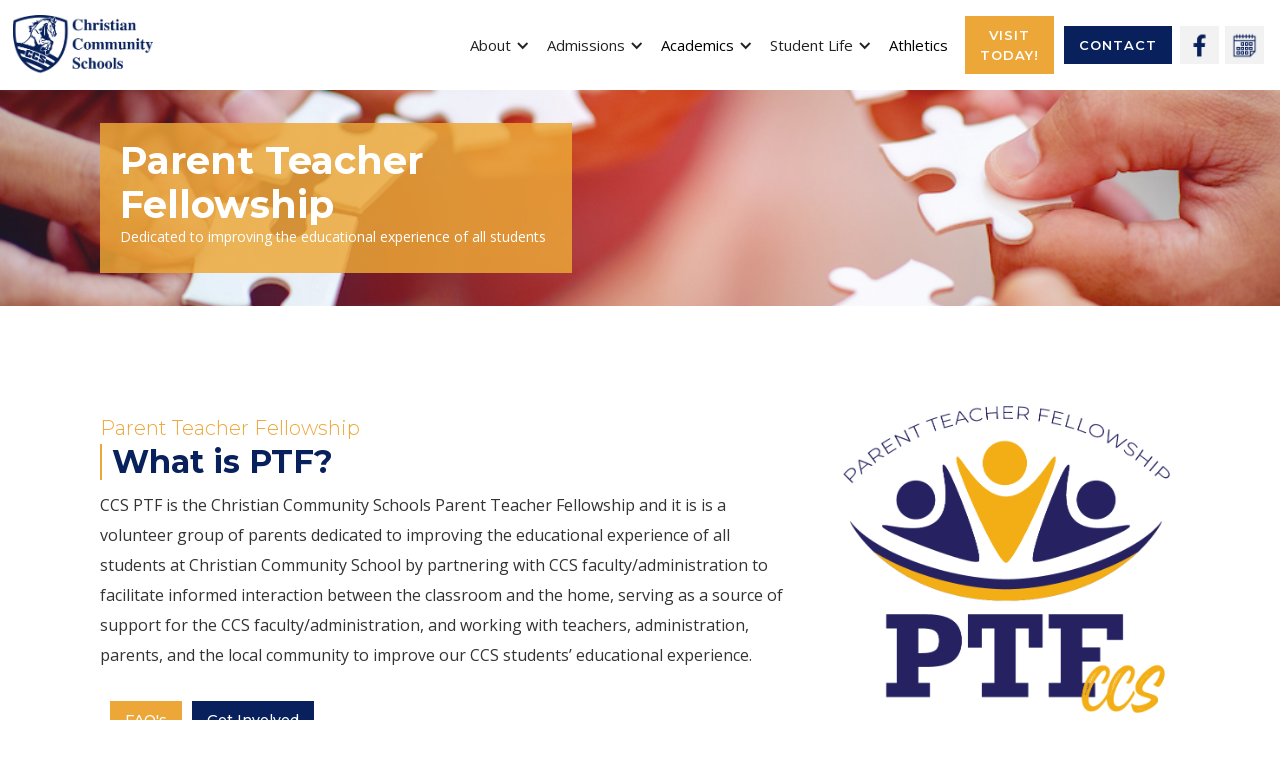

--- FILE ---
content_type: text/html
request_url: https://www.ccscolts.com/parent-teacher-fellowship
body_size: 7091
content:
<!DOCTYPE html><!-- This site was created in Webflow. https://webflow.com --><!-- Last Published: Tue Nov 11 2025 16:24:14 GMT+0000 (Coordinated Universal Time) --><html data-wf-domain="www.ccscolts.com" data-wf-page="62d32f6caa648f9ed506a8f8" data-wf-site="62a8be4b0e9cdce1cd5470cb"><head><meta charset="utf-8"/><title>Parent Teacher Fellowship</title><meta content="Parent Teacher Fellowship" property="og:title"/><meta content="Parent Teacher Fellowship" property="twitter:title"/><meta content="width=device-width, initial-scale=1" name="viewport"/><meta content="Webflow" name="generator"/><link href="https://cdn.prod.website-files.com/62a8be4b0e9cdce1cd5470cb/css/ccs-website-8dd5f3.webflow.shared.728b9eb90.css" rel="stylesheet" type="text/css"/><link href="https://fonts.googleapis.com" rel="preconnect"/><link href="https://fonts.gstatic.com" rel="preconnect" crossorigin="anonymous"/><script src="https://ajax.googleapis.com/ajax/libs/webfont/1.6.26/webfont.js" type="text/javascript"></script><script type="text/javascript">WebFont.load({  google: {    families: ["Montserrat:100,100italic,200,200italic,300,300italic,400,400italic,500,500italic,600,600italic,700,700italic,800,800italic,900,900italic","Open Sans:300,300italic,400,400italic,600,600italic,700,700italic,800,800italic","PT Sans:400,400italic,700,700italic","Oswald:200,300,400,500,600,700"]  }});</script><script type="text/javascript">!function(o,c){var n=c.documentElement,t=" w-mod-";n.className+=t+"js",("ontouchstart"in o||o.DocumentTouch&&c instanceof DocumentTouch)&&(n.className+=t+"touch")}(window,document);</script><link href="https://cdn.prod.website-files.com/62a8be4b0e9cdce1cd5470cb/62d4b170fc49d73563fad202_favicon-01.png" rel="shortcut icon" type="image/x-icon"/><link href="https://cdn.prod.website-files.com/62a8be4b0e9cdce1cd5470cb/62d4b19d9c13570755c02b04_webclip-01.png" rel="apple-touch-icon"/><script src="https://apps.elfsight.com/p/platform.js" defer></script>
<div class="elfsight-app-65e1a58b-efc9-4cc0-81ff-b458368c7419"></div></head><body><div class="navigation-wrap"><div data-collapse="medium" data-animation="default" data-duration="400" data-easing="ease" data-easing2="ease" role="banner" class="navigation w-nav"><div class="navigation-container"><div class="navigation-left"><a href="/" class="brand w-nav-brand"><img src="https://cdn.prod.website-files.com/62a8be4b0e9cdce1cd5470cb/62a8ce803c6f50c1e0c48dcc_ccs-logo.png" width="Auto" sizes="(max-width: 479px) 98vw, (max-width: 767px) 99vw, 100vw" srcset="https://cdn.prod.website-files.com/62a8be4b0e9cdce1cd5470cb/62a8ce803c6f50c1e0c48dcc_ccs-logo-p-500.png 500w, https://cdn.prod.website-files.com/62a8be4b0e9cdce1cd5470cb/62a8ce803c6f50c1e0c48dcc_ccs-logo-p-800.png 800w, https://cdn.prod.website-files.com/62a8be4b0e9cdce1cd5470cb/62a8ce803c6f50c1e0c48dcc_ccs-logo-p-1080.png 1080w, https://cdn.prod.website-files.com/62a8be4b0e9cdce1cd5470cb/62a8ce803c6f50c1e0c48dcc_ccs-logo.png 10012w" alt="Christian Community Schools Logo
" class="flowbase-logo"/></a></div><div class="navigation-right"><nav role="navigation" class="nav-menu w-nav-menu"><div data-hover="true" data-delay="0" class="dropdown w-dropdown"><div class="dropdown-toggle w-dropdown-toggle"><div class="icon-4 w-icon-dropdown-toggle"></div><div class="text-block-4">About</div></div><nav class="navigation-dropdown w-dropdown-list"><div class="dropdown-pointer"><div class="dropdown-wrapper"><a href="/about-pages/about-christian-community-schools" class="dropdown-link w-inline-block"><div class="nav-content-wrap"><div class="dropdown-title">About Us</div><div class="nav-link-details">Learn more about our excellence in education</div></div></a><a href="/about-pages/who-we-are" class="dropdown-link w-inline-block"><div class="nav-content-wrap"><div class="dropdown-title">Who We Are</div><div class="nav-link-details">CCS is a citadel for Christ School</div></div></a><a href="/about-pages/what-we-believe" class="dropdown-link w-inline-block"><div class="nav-content-wrap"><div class="dropdown-title">What We Believe</div><div class="nav-link-details">Our Mission Statement and Core Values</div></div></a><a href="#" class="dropdown-link w-inline-block"></a><a href="/about-pages/spiritual-development" class="dropdown-link w-inline-block"><div class="nav-content-wrap"><div class="dropdown-title">Spiritual Development</div><div class="nav-link-details">It’s not enough to learn about our faith, we must learn it by doing.</div></div></a><a href="/support-ccs" class="dropdown-link w-inline-block"><div class="nav-content-wrap"><div class="dropdown-title">Get Involved</div><div class="nav-link-details">Ways to get involved in supporting our school</div></div></a></div><div class="pointer"></div></div></nav></div><div data-hover="true" data-delay="0" class="dropdown w-dropdown"><div class="dropdown-toggle w-dropdown-toggle"><div class="icon-4 w-icon-dropdown-toggle"></div><div class="text-block-3">Admissions</div></div><nav class="navigation-dropdown w-dropdown-list"><div class="dropdown-pointer"><div class="dropdown-wrapper"><a href="/admissions" class="dropdown-link w-inline-block"><div class="nav-content-wrap"><div class="dropdown-title">Admissions &amp; Tuition Information</div><div class="nav-link-details">Learn more about each step of the admission process</div></div></a><a href="/academics/christian-community-home-school" class="dropdown-link w-inline-block"><div class="nav-content-wrap"><div class="dropdown-title">Enroll in Homeschool</div><div class="nav-link-details">Apply for our Homeschool Program</div></div></a><a href="/academics/christian-community-pre-school" class="dropdown-link w-inline-block"><div class="nav-content-wrap"><div class="dropdown-title">Enroll in Pre-School</div><div class="nav-link-details">Apply for our Pre-School Program</div></div></a><a href="/academics/summer-camps" class="dropdown-link w-inline-block"><div class="nav-content-wrap"><div class="dropdown-title">Summer Camps</div><div class="nav-link-details">Information about Colts Camp</div></div></a></div><div class="pointer"></div></div></nav></div><div data-hover="true" data-delay="0" class="dropdown w-dropdown"><div class="dropdown-toggle w-dropdown-toggle"><div class="icon-4 w-icon-dropdown-toggle"></div><div class="text-block-2"><a href="#" class="link-5">Academics</a></div></div><nav class="navigation-dropdown w-dropdown-list"><div class="dropdown-pointer"><div class="dropdown-wrapper"><a href="/academics/academics-at-christian-community-schools" class="dropdown-link w-inline-block"><div class="nav-content-wrap"><div class="dropdown-title">Welcome to Our School</div><div class="nav-link-details">Learn more about our Academic Programs</div></div></a><a href="/academics/christian-community-pre-school" class="dropdown-link w-inline-block"><div class="nav-content-wrap"><div class="dropdown-title">Preschool</div><div class="nav-link-details">Learn more about our Preschool Program</div></div></a><a href="/academics/christian-community-elementary-school" class="dropdown-link w-inline-block"><div class="nav-content-wrap"><div class="dropdown-title">Elementary School</div><div class="nav-link-details">Learn more about our Elementary Education </div></div></a><a href="/academics/christian-community-middle-high-school" class="dropdown-link w-inline-block"><div class="nav-content-wrap"><div class="dropdown-title">Middle/High School</div><div class="nav-link-details">Learn more about our Middle/High School Education</div></div></a><a href="/academics/christian-community-home-school" class="dropdown-link w-inline-block"><div class="nav-content-wrap"><div class="dropdown-title">Homeschool</div><div class="nav-link-details">Learn more about our Homeschool Program</div></div></a></div><div class="pointer"></div></div></nav></div><div data-hover="true" data-delay="0" class="dropdown w-dropdown"><div class="dropdown-toggle w-dropdown-toggle"><div class="icon-4 w-icon-dropdown-toggle"></div><div class="text-block-2">Student Life</div></div><nav class="navigation-dropdown w-dropdown-list"><div class="dropdown-pointer"><div class="dropdown-wrapper"><a href="/student-life" class="dropdown-link w-inline-block"><div class="nav-content-wrap"><div class="dropdown-title">Student Life</div><div class="nav-link-details"></div></div></a><a href="/ccs-calendar" class="dropdown-link w-inline-block"><div class="nav-content-wrap"><div class="dropdown-title">School Calendar</div><div class="nav-link-details"></div></div></a><a href="/parent-teacher-fellowship" aria-current="page" class="dropdown-link w-inline-block w--current"><div class="nav-content-wrap"><div class="dropdown-title">Parent Teacher Fellowship</div><div class="nav-link-details"></div></div></a></div><div class="pointer"></div></div></nav></div></nav><a href="https://christiancommunity-tn.sites.ballfrog.com/" class="navigation-link w-nav-link">Athletics</a><div class="buttons"><a href="https://forms.gle/7R73DPZ6KaiFyAVR8" class="enroll-button w-button">Visit today!</a><a href="https://forms.gle/7R73DPZ6KaiFyAVR8" class="contact-button w-button">Contact</a><a href="https://www.facebook.com/ccscolts" class="facebook-button w-button">1 </a><a href="/ccs-calendar" class="button-3 w-button">1 </a></div></div></div></div><div data-collapse="medium" data-animation="default" data-duration="400" data-easing="ease-out" data-easing2="ease-out" role="banner" class="navigation-mob w-nav"><div class="navigation-container-mob"><a href="/" class="w-nav-brand"><img src="https://cdn.prod.website-files.com/62a8be4b0e9cdce1cd5470cb/62a8ce803c6f50c1e0c48dcc_ccs-logo.png" width="Auto" height="Auto" sizes="(max-width: 479px) 98vw, (max-width: 767px) 99vw, 100vw" alt="Christian Community Schools Logo
" srcset="https://cdn.prod.website-files.com/62a8be4b0e9cdce1cd5470cb/62a8ce803c6f50c1e0c48dcc_ccs-logo-p-500.png 500w, https://cdn.prod.website-files.com/62a8be4b0e9cdce1cd5470cb/62a8ce803c6f50c1e0c48dcc_ccs-logo-p-800.png 800w, https://cdn.prod.website-files.com/62a8be4b0e9cdce1cd5470cb/62a8ce803c6f50c1e0c48dcc_ccs-logo-p-1080.png 1080w, https://cdn.prod.website-files.com/62a8be4b0e9cdce1cd5470cb/62a8ce803c6f50c1e0c48dcc_ccs-logo.png 10012w" class="flowbase-logo-2"/></a><nav role="navigation" class="mobile-nav-2 w-nav-menu"><a href="/" class="mobile-nav-link current w-nav-link">Home</a><a href="/contact-us" class="mobile-nav-link w-nav-link">Contact Us</a><div data-delay="0" data-hover="false" class="mobile-dropdown w-dropdown"><div class="mobile-toggle w-dropdown-toggle"><div class="w-icon-dropdown-toggle"></div><div class="text-block-11">About</div></div><nav class="dropdown-list w-dropdown-list"><a href="/about-pages/about-christian-community-schools" class="dropdown-link-mobile w-inline-block"><div class="nav-content-wrap"><div class="dropdown-title">About us</div><div class="nav-link-details"></div></div></a><a href="/about-pages/who-we-are" class="dropdown-link-mobile w-inline-block"><div class="nav-content-wrap"><div class="dropdown-title">Who We Are</div><div class="nav-link-details"></div></div></a><a href="/about-pages/what-we-believe" class="dropdown-link-mobile w-inline-block"><div class="nav-content-wrap"><div class="dropdown-title">What We Believe</div><div class="nav-link-details"></div></div></a><a href="/staff" class="dropdown-link-mobile w-inline-block"><div class="nav-content-wrap"><div class="dropdown-title">Our Leadership Team</div><div class="nav-link-details"></div></div></a><a href="/about-pages/spiritual-development" class="dropdown-link-mobile w-inline-block"><div class="nav-content-wrap"><div class="dropdown-title">Spiritual Development</div><div class="nav-link-details"></div></div></a><a href="/support-ccs" class="dropdown-link-mobile w-inline-block"><div class="nav-content-wrap"><div class="dropdown-title">Get Involved</div><div class="nav-link-details"></div></div></a></nav></div><div data-delay="0" data-hover="false" class="mobile-dropdown w-dropdown"><div class="mobile-toggle w-dropdown-toggle"><div class="w-icon-dropdown-toggle"></div><div class="text-block-12">Admissions</div></div><nav class="dropdown-list w-dropdown-list"><a href="/admissions" class="dropdown-link-mobile w-inline-block"><div class="nav-content-wrap"><div class="dropdown-title">Admissions &amp; Tuition Information</div><div class="nav-link-details"></div></div></a><a href="#" class="dropdown-link-mobile w-inline-block"><div class="nav-content-wrap"><div class="dropdown-title">Enroll in Homeschool</div><div class="nav-link-details"></div></div></a><a href="/academics/christian-community-pre-school" class="dropdown-link-mobile w-inline-block"><div class="nav-content-wrap"><div class="dropdown-title">Enroll in Pre-School</div><div class="nav-link-details"></div></div></a><a href="/academics/summer-camps" class="dropdown-link-mobile w-inline-block"><div class="nav-content-wrap"><div class="dropdown-title">Summer Camps</div><div class="nav-link-details"></div></div></a></nav></div><div data-delay="0" data-hover="false" class="mobile-dropdown w-dropdown"><div class="mobile-toggle w-dropdown-toggle"><div class="w-icon-dropdown-toggle"></div><div class="text-block-13">Academics</div></div><nav class="dropdown-list w-dropdown-list"><a href="/academics/academics-at-christian-community-schools" class="dropdown-link-mobile w-inline-block"><div class="nav-content-wrap"><div class="dropdown-title">Welcome to Our School</div><div class="nav-link-details"></div></div></a><a href="/academics/christian-community-pre-school" class="dropdown-link-mobile w-inline-block"><div class="nav-content-wrap"><div class="dropdown-title">Pre-School</div><div class="nav-link-details"></div></div></a><a href="/academics/christian-community-elementary-school" class="dropdown-link-mobile w-inline-block"><div class="nav-content-wrap"><div class="dropdown-title">Elementary School</div><div class="nav-link-details"></div></div></a><a href="/academics/christian-community-middle-high-school" class="dropdown-link-mobile w-inline-block"><div class="nav-content-wrap"><div class="dropdown-title">Middle/High School</div><div class="nav-link-details"></div></div></a><a href="/academics/christian-community-home-school" class="dropdown-link-mobile w-inline-block"><div class="nav-content-wrap"><div class="dropdown-title">Home School</div><div class="nav-link-details"></div></div></a></nav></div><div data-delay="0" data-hover="false" class="mobile-dropdown w-dropdown"><div class="mobile-toggle w-dropdown-toggle"><div class="w-icon-dropdown-toggle"></div><div class="text-block-14">Student Life</div></div><nav class="dropdown-list w-dropdown-list"><a href="/student-life" class="dropdown-link-mobile w-inline-block"><div class="nav-content-wrap"><div class="dropdown-title">Student Life</div><div class="nav-link-details"></div></div></a><a href="/ccs-calendar" class="dropdown-link-mobile w-inline-block"><div class="nav-content-wrap"><div class="dropdown-title">School Calendar</div><div class="nav-link-details"></div></div></a><a href="/parent-teacher-fellowship" aria-current="page" class="dropdown-link-mobile w-inline-block w--current"><div class="nav-content-wrap"><div class="dropdown-title">Parent Teacher Fellowship</div><div class="nav-link-details"></div></div></a></nav></div><a href="https://christiancommunity-tn.sites.ballfrog.com/" class="mobile-nav-link w-nav-link">Athletics</a><a href="/ccs-calendar" class="mobile-nav-link w-nav-link">School Calendar</a></nav><div class="menu-mob-2 w-nav-button"><div class="w-icon-nav-menu"></div></div></div></div></div><div class="section-3 our-staff"><div class="div-block-22"><h1 class="heading-10">Parent Teacher Fellowship</h1><p class="paragraph-8">Dedicated to improving the educational experience of all students</p></div></div><div class="section-18"><div><div class="w-layout-grid grid-28"><div id="w-node-_44e39a0d-0b71-3390-dffd-c2dfefc2684f-d506a8f8" class="div-block-89 mobile"><img src="https://cdn.prod.website-files.com/62a8be4b0e9cdce1cd5470cb/62d35bffa73d90723e9528e6_PTF%20logo.png" loading="lazy" width="327" sizes="(max-width: 479px) 83vw, (max-width: 991px) 327px, 100vw" alt="" srcset="https://cdn.prod.website-files.com/62a8be4b0e9cdce1cd5470cb/62d35bffa73d90723e9528e6_PTF%20logo-p-500.png 500w, https://cdn.prod.website-files.com/62a8be4b0e9cdce1cd5470cb/62d35bffa73d90723e9528e6_PTF%20logo.png 753w"/></div><div id="w-node-_7010b122-d88e-ad8c-cb5b-97a50f38759f-d506a8f8"><h1 class="heading-20">Parent Teacher Fellowship</h1><h2 class="heading-19 preschool-heading-highest">What is PTF?</h2><p class="paragraph-9">CCS PTF is the Christian Community Schools Parent Teacher Fellowship and it is is a volunteer group of parents dedicated to improving the educational experience of all students at Christian Community School by partnering with CCS faculty/administration to facilitate informed interaction between the classroom and the home, serving as a source of support for the CCS faculty/administration, and working with teachers, administration, parents, and the local community to improve our CCS students’ educational experience.</p><div class="div-block-79"><a href="#FAQ" class="button-17 w-button">FAQ&#x27;s</a><a href="/contact-us-pages/school-contact" class="button-16 w-button">Get Involved</a></div></div><div id="w-node-a091e966-ad63-63d0-3a7a-d0377f3fbaae-d506a8f8" class="div-block-89"><img src="https://cdn.prod.website-files.com/62a8be4b0e9cdce1cd5470cb/62d35bffa73d90723e9528e6_PTF%20logo.png" loading="lazy" width="327" sizes="(max-width: 991px) 100vw, 327px" alt="" srcset="https://cdn.prod.website-files.com/62a8be4b0e9cdce1cd5470cb/62d35bffa73d90723e9528e6_PTF%20logo-p-500.png 500w, https://cdn.prod.website-files.com/62a8be4b0e9cdce1cd5470cb/62d35bffa73d90723e9528e6_PTF%20logo.png 753w"/></div><div id="w-node-ac3133d6-1db6-3761-296e-c1c751262221-d506a8f8" class="div-block-87"></div><div id="w-node-c88f6970-2ca1-78f2-1de2-048da4bf71be-d506a8f8" class="div-block-88"><h2 class="heading-19 preschool-heading-highest">Meeting Schedule</h2><p class="paragraph-23"><br/>Sept. 17, 2024 - 8:15-9:15am, Sanctuary<br/>Nov. 5, 2024 - 6:30-7:30pm, Village Chapel<br/>Jan. 14, 2025 - 8:15-9:15am, Sanctuary<br/>April 15, 2025 6:30-7:30pm, Village Chapel<br/><br/>‍</p></div></div></div></div><div class="section-15 mission"><div><div><div class="w-layout-grid grid-23 our-mission"><div id="w-node-_1c83b6f5-66b9-0e53-0d13-23708b41ef50-d506a8f8"><h1 class="heading-20">Why should I get involved?</h1><h2 class="heading-19 preschool-heading-highest">10 Reasons to join PTF</h2></div><div id="w-node-_1c83b6f5-66b9-0e53-0d13-23708b41ef5c-d506a8f8" class="div-block-56 our-mission"><div class="div-block-57"><h3 class="heading-22">PTF</h3><h1 class="core-values-heading ptf-page">#1 Your Child Benefits</h1></div><p class="paragraph-15">When parents get connected to the school, children do better. Research shows children whose parens are involved get better grades, do better on tests, and have fewer discipline problems at school. </p></div><div id="w-node-_1c83b6f5-66b9-0e53-0d13-23708b41ef64-d506a8f8" class="div-block-56 our-mission"><div class="div-block-57"><h3 class="heading-22">Core Values</h3><h1 class="core-values-heading ptf-page">#2 We Make a Difference</h1></div><p class="paragraph-15">Our mission is to create the kind of school community where teachers and administrators can do their best work- and so can our children. We provide support for teachers in and out of the classroom. We provide resources they need. We help create learning opportunities for children. And we try to build the kind of supportive, caring atmosphere that makes school fun.</p></div><div id="w-node-_1c83b6f5-66b9-0e53-0d13-23708b41ef6c-d506a8f8" class="div-block-56 our-mission"><div class="div-block-57"><h3 class="heading-22">Core Values</h3><h1 class="core-values-heading ptf-page">#3 We Pledge to Honor your time Constraints</h1></div><p class="paragraph-15">People are often reluctant to participate because they&#x27;re afraid they&#x27;ll get pulled into a black hole of never-ending time commitment. That won&#x27;t happen here. An hour or two a semester really makes a difference. And we won&#x27;t push you to commit more than you want to or are able to. </p></div><div id="w-node-_1c83b6f5-66b9-0e53-0d13-23708b41ef74-d506a8f8" class="div-block-56 our-mission"><div class="div-block-57"><h3 class="heading-22">Core Values</h3><h1 class="core-values-heading ptf-page">#4 We Have Fun</h1></div><p class="paragraph-15">Volunteer work shouldn&#x27;t be drudgery. We accomplish a lot, and not everything we do is easy. But we know we are not balancing the national debt, either. We don&#x27;t take ourselves too seriously, and we try to enjoy ourselves along the way whenever possible. </p></div><div id="w-node-_1c83b6f5-66b9-0e53-0d13-23708b41ef7c-d506a8f8" class="div-block-56 our-mission"><div class="div-block-57"><h3 class="heading-22">Core Values</h3><h1 class="core-values-heading ptf-page">#5 Meet Nice People Who Share Your Concerns</h1></div><p class="paragraph-15">We all have a common bond. We care about creating the best possible educational experience for our children. We are neighbors and peers who share many of the same experiences. And many friendships have developed as a result of those connections. </p></div><div id="w-node-_1c83b6f5-66b9-0e53-0d13-23708b41ef84-d506a8f8" class="div-block-56 our-mission"><div class="div-block-57"><h3 class="heading-22">Core Values</h3><h1 class="core-values-heading ptf-page">#6 There&#x27;s A Lot To Be Done</h1></div><p class="paragraph-15">These days, schools are asked to do more with less. Our help is needed more than ever to fill the gaps.</p></div><div id="w-node-_1c83b6f5-66b9-0e53-0d13-23708b41ef8c-d506a8f8" class="div-block-56 our-mission"><div class="div-block-57"><h3 class="heading-22">Core Values</h3><h1 class="core-values-heading ptf-page">#7 We Can Match Jobs to Your Interest and Abilities</h1></div><p class="paragraph-15">The work we do covers a broad spectrum: filing and photocopying, planning and executing events, writing and editing, working directly with children, managing a budget and cash flow, and lots more. We encourage creative ideas, and we are thrilled to have people take on tasks that meet their skills and interests.<br/></p></div><div id="w-node-_67b1dd27-6521-d036-ec89-597c62a18900-d506a8f8" class="div-block-56 our-mission"><div class="div-block-57"><h3 class="heading-22">Core Values</h3><h1 class="core-values-heading ptf-page">#8 We Are Welcoming</h1></div><p class="paragraph-15">To us, there are no &quot;outsiders&quot;. We are people who have come together to work toward common goals. We couldn&#x27;t be happier to have ou join us in working toward those goals. <br/></p></div><div id="w-node-_31a4824a-2394-29d2-fe5e-5babb9901ff5-d506a8f8" class="div-block-56 our-mission"><div class="div-block-57"><h3 class="heading-22">Core Values</h3><h1 class="core-values-heading ptf-page">#9 We Are About Parent Involvement, Not Fundraising</h1></div><p class="paragraph-15">In these times of tight budgets, parent groups everywhere are having to fill in the gaps, and so are we. But our number one goal is to get more parents connected to the school. That&#x27;s because more than 300 independent research studies show that building parent involvement in education is the number one thing we can do to create a great school and improve student performance.<br/></p></div><div id="w-node-_5a84ffce-3faf-31bd-cdf8-153c47699eac-d506a8f8" class="div-block-56 our-mission"><div class="div-block-57"><h3 class="heading-22">Core Values</h3><h1 class="core-values-heading ptf-page">#10 This Work is Very Rewarding</h1></div><p class="paragraph-15">It&#x27;s seeing the bright light of learning sparkle in a child&#x27;s eye. It&#x27;s seeing the smile that shows we are making school a little more fun - and a child feel a little more comfortable in a learning environment. It&#x27;s learning that test scores have risen and knowing we played a role. There are lots of rewards, both big and small, for those who get involved. Won&#x27;t you join us?<br/></p></div><div id="w-node-_992a10a8-15b0-314f-a05c-0e5f1444a771-d506a8f8"><h1 class="heading-20">Join Now</h1><h2 class="heading-19 preschool-heading-highest">Parent Teacher Fellowship</h2><div id="how-to-apply" class="div-block-49 summer-camp"><a href="mailto:ptf@iamacolt.com?subject=Website%20Communication" class="contact-method w-inline-block"><div class="contact-icon"><img src="https://cdn.prod.website-files.com/62a8be4b0e9cdce1cd5470cb/62cb5cec65c529ec19e353aa_email.svg" loading="lazy" alt=""/></div><p class="contact-text">PTF@iamacolt.com</p></a><a href="/contact-us-pages/school-contact" class="button-4 preschool-contact w-button">ONLINE MEMBERSHIP FORM</a><a href="https://cdn.prod.website-files.com/62a8be4b0e9cdce1cd5470cb/62d489352d4f7bdc57701869_2022-23%20PTF%20Membership%20Form.pdf" class="button-4 preschool-contact w-button">DOWNLOAD MEMBERSHIP FORM</a></div></div></div></div></div></div><div id="FAQ" class="section-19"><h2 class="heading-19 preschool-heading-highest">PTF FAQ&#x27;s</h2><div class="w-embed w-script"><script src="https://apps.elfsight.com/p/platform.js" defer></script>
<div class="elfsight-app-ccf177a8-9f90-48c4-beea-e50510ec3dc2"></div></div></div><div class="section-20"><div><div class="collection-list-wrapper w-dyn-list"><div role="list" class="collection-list w-dyn-items"><div id="w-node-df073b85-30f9-f999-7ee5-d3a4064a7191-d506a8f8" role="listitem" class="collection-item w-dyn-item"><div class="div-block-25 ptf"><div style="background-image:url(&quot;https://cdn.prod.website-files.com/62b5c35d0337565e4e78254d/62f29070349867152422ed4d_Faculty%5CLR%203R4A7415.jpg&quot;)" class="div-block-24 ptf"></div><h3 class="heading-11 teachers">Amy Bernard</h3><div class="text-block-9">PTF President</div><p class="paragraph-9 ptf">Amy has three CCS enrolled students, a junior, a sophomore and and 8th grader. Amy currently teaches at CCS in elementary Computer/Library. She is a former full-time elementary teacher and active participant in PTF.</p><a href="#" class="link-4 w-dyn-bind-empty"></a></div></div></div></div></div></div><div class="footer"><div class="footer-div"><div class="w-layout-grid grid footer"><div id="w-node-c26285cb-1465-453c-b20c-2961cc289fa5-cc289fa2"><h1 class="heading-3">One Team. One Mission.<br/>TRAIN UP</h1><p class="paragraph-2">Christian Community School admits students of any race, color, and national or ethnic origin.</p><div class="div-block-10"><div class="text-block-6">Copyright @ 2024 Christian Community Schools<br/>CCS is a ministry of <a href="https://gracepark.org/" class="link-9">The Church at Grace Park</a>.<br/></div></div></div><div id="w-node-c26285cb-1465-453c-b20c-2961cc289fad-cc289fa2" class="div-block-6"></div><div id="w-node-c26285cb-1465-453c-b20c-2961cc289fb4-cc289fa2" class="div-block-7"><a href="https://hha-tn.client.renweb.com/oa/?memberid=2194" class="link-block-2 contact-us-link w-inline-block"><div class="text-block-5 enquire-now">enroll now</div><div class="div-block-9"><img src="https://cdn.prod.website-files.com/62a8be4b0e9cdce1cd5470cb/62c9ccc537b2810438b48ef8_blue%20arrow-01.png" loading="lazy" width="40" alt=""/></div></a><a href="/contact-us" class="link-block-2 enquire-now-link w-inline-block"><div class="text-block-5">Contact Us</div><div class="div-block-9"><img src="https://cdn.prod.website-files.com/62a8be4b0e9cdce1cd5470cb/62c9cc70bf7adcce011c0bca_contact%20us%20white-01.png" loading="lazy" width="40" alt=""/></div></a><a href="https://www.google.com/maps/place/Christian+Community+Schools/@36.4642818,-86.6855194,17z/data=!3m1!4b1!4m5!3m4!1s0x88644e966fdd224b:0x503ee309701a8447!8m2!3d36.4643231!4d-86.683442" class="link-block-2 contact-us-link w-inline-block"><div class="text-block-5 enquire-now address">506 Hester Dr.<br/>White House, Tn</div><div class="div-block-9"><img src="https://cdn.prod.website-files.com/62a8be4b0e9cdce1cd5470cb/62d452015d3ddb86e293688a_location-01-01.png" loading="lazy" width="34" alt=""/></div></a></div></div></div></div><script src="https://d3e54v103j8qbb.cloudfront.net/js/jquery-3.5.1.min.dc5e7f18c8.js?site=62a8be4b0e9cdce1cd5470cb" type="text/javascript" integrity="sha256-9/aliU8dGd2tb6OSsuzixeV4y/faTqgFtohetphbbj0=" crossorigin="anonymous"></script><script src="https://cdn.prod.website-files.com/62a8be4b0e9cdce1cd5470cb/js/webflow.schunk.36b8fb49256177c8.js" type="text/javascript"></script><script src="https://cdn.prod.website-files.com/62a8be4b0e9cdce1cd5470cb/js/webflow.schunk.9376dc57ffae3357.js" type="text/javascript"></script><script src="https://cdn.prod.website-files.com/62a8be4b0e9cdce1cd5470cb/js/webflow.815b5466.53984c452eb4c62b.js" type="text/javascript"></script></body></html>

--- FILE ---
content_type: text/css
request_url: https://cdn.prod.website-files.com/62a8be4b0e9cdce1cd5470cb/css/ccs-website-8dd5f3.webflow.shared.728b9eb90.css
body_size: 32078
content:
html {
  -webkit-text-size-adjust: 100%;
  -ms-text-size-adjust: 100%;
  font-family: sans-serif;
}

body {
  margin: 0;
}

article, aside, details, figcaption, figure, footer, header, hgroup, main, menu, nav, section, summary {
  display: block;
}

audio, canvas, progress, video {
  vertical-align: baseline;
  display: inline-block;
}

audio:not([controls]) {
  height: 0;
  display: none;
}

[hidden], template {
  display: none;
}

a {
  background-color: #0000;
}

a:active, a:hover {
  outline: 0;
}

abbr[title] {
  border-bottom: 1px dotted;
}

b, strong {
  font-weight: bold;
}

dfn {
  font-style: italic;
}

h1 {
  margin: .67em 0;
  font-size: 2em;
}

mark {
  color: #000;
  background: #ff0;
}

small {
  font-size: 80%;
}

sub, sup {
  vertical-align: baseline;
  font-size: 75%;
  line-height: 0;
  position: relative;
}

sup {
  top: -.5em;
}

sub {
  bottom: -.25em;
}

img {
  border: 0;
}

svg:not(:root) {
  overflow: hidden;
}

hr {
  box-sizing: content-box;
  height: 0;
}

pre {
  overflow: auto;
}

code, kbd, pre, samp {
  font-family: monospace;
  font-size: 1em;
}

button, input, optgroup, select, textarea {
  color: inherit;
  font: inherit;
  margin: 0;
}

button {
  overflow: visible;
}

button, select {
  text-transform: none;
}

button, html input[type="button"], input[type="reset"] {
  -webkit-appearance: button;
  cursor: pointer;
}

button[disabled], html input[disabled] {
  cursor: default;
}

button::-moz-focus-inner, input::-moz-focus-inner {
  border: 0;
  padding: 0;
}

input {
  line-height: normal;
}

input[type="checkbox"], input[type="radio"] {
  box-sizing: border-box;
  padding: 0;
}

input[type="number"]::-webkit-inner-spin-button, input[type="number"]::-webkit-outer-spin-button {
  height: auto;
}

input[type="search"] {
  -webkit-appearance: none;
}

input[type="search"]::-webkit-search-cancel-button, input[type="search"]::-webkit-search-decoration {
  -webkit-appearance: none;
}

legend {
  border: 0;
  padding: 0;
}

textarea {
  overflow: auto;
}

optgroup {
  font-weight: bold;
}

table {
  border-collapse: collapse;
  border-spacing: 0;
}

td, th {
  padding: 0;
}

@font-face {
  font-family: webflow-icons;
  src: url("[data-uri]") format("truetype");
  font-weight: normal;
  font-style: normal;
}

[class^="w-icon-"], [class*=" w-icon-"] {
  speak: none;
  font-variant: normal;
  text-transform: none;
  -webkit-font-smoothing: antialiased;
  -moz-osx-font-smoothing: grayscale;
  font-style: normal;
  font-weight: normal;
  line-height: 1;
  font-family: webflow-icons !important;
}

.w-icon-slider-right:before {
  content: "";
}

.w-icon-slider-left:before {
  content: "";
}

.w-icon-nav-menu:before {
  content: "";
}

.w-icon-arrow-down:before, .w-icon-dropdown-toggle:before {
  content: "";
}

.w-icon-file-upload-remove:before {
  content: "";
}

.w-icon-file-upload-icon:before {
  content: "";
}

* {
  box-sizing: border-box;
}

html {
  height: 100%;
}

body {
  color: #333;
  background-color: #fff;
  min-height: 100%;
  margin: 0;
  font-family: Arial, sans-serif;
  font-size: 14px;
  line-height: 20px;
}

img {
  vertical-align: middle;
  max-width: 100%;
  display: inline-block;
}

html.w-mod-touch * {
  background-attachment: scroll !important;
}

.w-block {
  display: block;
}

.w-inline-block {
  max-width: 100%;
  display: inline-block;
}

.w-clearfix:before, .w-clearfix:after {
  content: " ";
  grid-area: 1 / 1 / 2 / 2;
  display: table;
}

.w-clearfix:after {
  clear: both;
}

.w-hidden {
  display: none;
}

.w-button {
  color: #fff;
  line-height: inherit;
  cursor: pointer;
  background-color: #3898ec;
  border: 0;
  border-radius: 0;
  padding: 9px 15px;
  text-decoration: none;
  display: inline-block;
}

input.w-button {
  -webkit-appearance: button;
}

html[data-w-dynpage] [data-w-cloak] {
  color: #0000 !important;
}

.w-code-block {
  margin: unset;
}

pre.w-code-block code {
  all: inherit;
}

.w-optimization {
  display: contents;
}

.w-webflow-badge, .w-webflow-badge > img {
  box-sizing: unset;
  width: unset;
  height: unset;
  max-height: unset;
  max-width: unset;
  min-height: unset;
  min-width: unset;
  margin: unset;
  padding: unset;
  float: unset;
  clear: unset;
  border: unset;
  border-radius: unset;
  background: unset;
  background-image: unset;
  background-position: unset;
  background-size: unset;
  background-repeat: unset;
  background-origin: unset;
  background-clip: unset;
  background-attachment: unset;
  background-color: unset;
  box-shadow: unset;
  transform: unset;
  direction: unset;
  font-family: unset;
  font-weight: unset;
  color: unset;
  font-size: unset;
  line-height: unset;
  font-style: unset;
  font-variant: unset;
  text-align: unset;
  letter-spacing: unset;
  -webkit-text-decoration: unset;
  text-decoration: unset;
  text-indent: unset;
  text-transform: unset;
  list-style-type: unset;
  text-shadow: unset;
  vertical-align: unset;
  cursor: unset;
  white-space: unset;
  word-break: unset;
  word-spacing: unset;
  word-wrap: unset;
  transition: unset;
}

.w-webflow-badge {
  white-space: nowrap;
  cursor: pointer;
  box-shadow: 0 0 0 1px #0000001a, 0 1px 3px #0000001a;
  visibility: visible !important;
  opacity: 1 !important;
  z-index: 2147483647 !important;
  color: #aaadb0 !important;
  overflow: unset !important;
  background-color: #fff !important;
  border-radius: 3px !important;
  width: auto !important;
  height: auto !important;
  margin: 0 !important;
  padding: 6px !important;
  font-size: 12px !important;
  line-height: 14px !important;
  text-decoration: none !important;
  display: inline-block !important;
  position: fixed !important;
  inset: auto 12px 12px auto !important;
  transform: none !important;
}

.w-webflow-badge > img {
  position: unset;
  visibility: unset !important;
  opacity: 1 !important;
  vertical-align: middle !important;
  display: inline-block !important;
}

h1, h2, h3, h4, h5, h6 {
  margin-bottom: 10px;
  font-weight: bold;
}

h1 {
  margin-top: 20px;
  font-size: 38px;
  line-height: 44px;
}

h2 {
  margin-top: 20px;
  font-size: 32px;
  line-height: 36px;
}

h3 {
  margin-top: 20px;
  font-size: 24px;
  line-height: 30px;
}

h4 {
  margin-top: 10px;
  font-size: 18px;
  line-height: 24px;
}

h5 {
  margin-top: 10px;
  font-size: 14px;
  line-height: 20px;
}

h6 {
  margin-top: 10px;
  font-size: 12px;
  line-height: 18px;
}

blockquote {
  border-left: 5px solid #e2e2e2;
  margin: 0 0 10px;
  padding: 10px 20px;
  font-size: 18px;
  line-height: 22px;
}

figure {
  margin: 0 0 10px;
}

figcaption {
  text-align: center;
  margin-top: 5px;
}

ul, ol {
  margin-top: 0;
  margin-bottom: 10px;
  padding-left: 40px;
}

.w-list-unstyled {
  padding-left: 0;
  list-style: none;
}

.w-embed:before, .w-embed:after {
  content: " ";
  grid-area: 1 / 1 / 2 / 2;
  display: table;
}

.w-embed:after {
  clear: both;
}

.w-video {
  width: 100%;
  padding: 0;
  position: relative;
}

.w-video iframe, .w-video object, .w-video embed {
  border: none;
  width: 100%;
  height: 100%;
  position: absolute;
  top: 0;
  left: 0;
}

fieldset {
  border: 0;
  margin: 0;
  padding: 0;
}

button, [type="button"], [type="reset"] {
  cursor: pointer;
  -webkit-appearance: button;
  border: 0;
}

.w-form {
  margin: 0 0 15px;
}

.w-form-done {
  text-align: center;
  background-color: #ddd;
  padding: 20px;
  display: none;
}

.w-form-fail {
  background-color: #ffdede;
  margin-top: 10px;
  padding: 10px;
  display: none;
}

label {
  margin-bottom: 5px;
  font-weight: bold;
  display: block;
}

.w-input, .w-select {
  color: #333;
  vertical-align: middle;
  background-color: #fff;
  border: 1px solid #ccc;
  width: 100%;
  height: 38px;
  margin-bottom: 10px;
  padding: 8px 12px;
  font-size: 14px;
  line-height: 1.42857;
  display: block;
}

.w-input::placeholder, .w-select::placeholder {
  color: #999;
}

.w-input:focus, .w-select:focus {
  border-color: #3898ec;
  outline: 0;
}

.w-input[disabled], .w-select[disabled], .w-input[readonly], .w-select[readonly], fieldset[disabled] .w-input, fieldset[disabled] .w-select {
  cursor: not-allowed;
}

.w-input[disabled]:not(.w-input-disabled), .w-select[disabled]:not(.w-input-disabled), .w-input[readonly], .w-select[readonly], fieldset[disabled]:not(.w-input-disabled) .w-input, fieldset[disabled]:not(.w-input-disabled) .w-select {
  background-color: #eee;
}

textarea.w-input, textarea.w-select {
  height: auto;
}

.w-select {
  background-color: #f3f3f3;
}

.w-select[multiple] {
  height: auto;
}

.w-form-label {
  cursor: pointer;
  margin-bottom: 0;
  font-weight: normal;
  display: inline-block;
}

.w-radio {
  margin-bottom: 5px;
  padding-left: 20px;
  display: block;
}

.w-radio:before, .w-radio:after {
  content: " ";
  grid-area: 1 / 1 / 2 / 2;
  display: table;
}

.w-radio:after {
  clear: both;
}

.w-radio-input {
  float: left;
  margin: 3px 0 0 -20px;
  line-height: normal;
}

.w-file-upload {
  margin-bottom: 10px;
  display: block;
}

.w-file-upload-input {
  opacity: 0;
  z-index: -100;
  width: .1px;
  height: .1px;
  position: absolute;
  overflow: hidden;
}

.w-file-upload-default, .w-file-upload-uploading, .w-file-upload-success {
  color: #333;
  display: inline-block;
}

.w-file-upload-error {
  margin-top: 10px;
  display: block;
}

.w-file-upload-default.w-hidden, .w-file-upload-uploading.w-hidden, .w-file-upload-error.w-hidden, .w-file-upload-success.w-hidden {
  display: none;
}

.w-file-upload-uploading-btn {
  cursor: pointer;
  background-color: #fafafa;
  border: 1px solid #ccc;
  margin: 0;
  padding: 8px 12px;
  font-size: 14px;
  font-weight: normal;
  display: flex;
}

.w-file-upload-file {
  background-color: #fafafa;
  border: 1px solid #ccc;
  flex-grow: 1;
  justify-content: space-between;
  margin: 0;
  padding: 8px 9px 8px 11px;
  display: flex;
}

.w-file-upload-file-name {
  font-size: 14px;
  font-weight: normal;
  display: block;
}

.w-file-remove-link {
  cursor: pointer;
  width: auto;
  height: auto;
  margin-top: 3px;
  margin-left: 10px;
  padding: 3px;
  display: block;
}

.w-icon-file-upload-remove {
  margin: auto;
  font-size: 10px;
}

.w-file-upload-error-msg {
  color: #ea384c;
  padding: 2px 0;
  display: inline-block;
}

.w-file-upload-info {
  padding: 0 12px;
  line-height: 38px;
  display: inline-block;
}

.w-file-upload-label {
  cursor: pointer;
  background-color: #fafafa;
  border: 1px solid #ccc;
  margin: 0;
  padding: 8px 12px;
  font-size: 14px;
  font-weight: normal;
  display: inline-block;
}

.w-icon-file-upload-icon, .w-icon-file-upload-uploading {
  width: 20px;
  margin-right: 8px;
  display: inline-block;
}

.w-icon-file-upload-uploading {
  height: 20px;
}

.w-container {
  max-width: 940px;
  margin-left: auto;
  margin-right: auto;
}

.w-container:before, .w-container:after {
  content: " ";
  grid-area: 1 / 1 / 2 / 2;
  display: table;
}

.w-container:after {
  clear: both;
}

.w-container .w-row {
  margin-left: -10px;
  margin-right: -10px;
}

.w-row:before, .w-row:after {
  content: " ";
  grid-area: 1 / 1 / 2 / 2;
  display: table;
}

.w-row:after {
  clear: both;
}

.w-row .w-row {
  margin-left: 0;
  margin-right: 0;
}

.w-col {
  float: left;
  width: 100%;
  min-height: 1px;
  padding-left: 10px;
  padding-right: 10px;
  position: relative;
}

.w-col .w-col {
  padding-left: 0;
  padding-right: 0;
}

.w-col-1 {
  width: 8.33333%;
}

.w-col-2 {
  width: 16.6667%;
}

.w-col-3 {
  width: 25%;
}

.w-col-4 {
  width: 33.3333%;
}

.w-col-5 {
  width: 41.6667%;
}

.w-col-6 {
  width: 50%;
}

.w-col-7 {
  width: 58.3333%;
}

.w-col-8 {
  width: 66.6667%;
}

.w-col-9 {
  width: 75%;
}

.w-col-10 {
  width: 83.3333%;
}

.w-col-11 {
  width: 91.6667%;
}

.w-col-12 {
  width: 100%;
}

.w-hidden-main {
  display: none !important;
}

@media screen and (max-width: 991px) {
  .w-container {
    max-width: 728px;
  }

  .w-hidden-main {
    display: inherit !important;
  }

  .w-hidden-medium {
    display: none !important;
  }

  .w-col-medium-1 {
    width: 8.33333%;
  }

  .w-col-medium-2 {
    width: 16.6667%;
  }

  .w-col-medium-3 {
    width: 25%;
  }

  .w-col-medium-4 {
    width: 33.3333%;
  }

  .w-col-medium-5 {
    width: 41.6667%;
  }

  .w-col-medium-6 {
    width: 50%;
  }

  .w-col-medium-7 {
    width: 58.3333%;
  }

  .w-col-medium-8 {
    width: 66.6667%;
  }

  .w-col-medium-9 {
    width: 75%;
  }

  .w-col-medium-10 {
    width: 83.3333%;
  }

  .w-col-medium-11 {
    width: 91.6667%;
  }

  .w-col-medium-12 {
    width: 100%;
  }

  .w-col-stack {
    width: 100%;
    left: auto;
    right: auto;
  }
}

@media screen and (max-width: 767px) {
  .w-hidden-main, .w-hidden-medium {
    display: inherit !important;
  }

  .w-hidden-small {
    display: none !important;
  }

  .w-row, .w-container .w-row {
    margin-left: 0;
    margin-right: 0;
  }

  .w-col {
    width: 100%;
    left: auto;
    right: auto;
  }

  .w-col-small-1 {
    width: 8.33333%;
  }

  .w-col-small-2 {
    width: 16.6667%;
  }

  .w-col-small-3 {
    width: 25%;
  }

  .w-col-small-4 {
    width: 33.3333%;
  }

  .w-col-small-5 {
    width: 41.6667%;
  }

  .w-col-small-6 {
    width: 50%;
  }

  .w-col-small-7 {
    width: 58.3333%;
  }

  .w-col-small-8 {
    width: 66.6667%;
  }

  .w-col-small-9 {
    width: 75%;
  }

  .w-col-small-10 {
    width: 83.3333%;
  }

  .w-col-small-11 {
    width: 91.6667%;
  }

  .w-col-small-12 {
    width: 100%;
  }
}

@media screen and (max-width: 479px) {
  .w-container {
    max-width: none;
  }

  .w-hidden-main, .w-hidden-medium, .w-hidden-small {
    display: inherit !important;
  }

  .w-hidden-tiny {
    display: none !important;
  }

  .w-col {
    width: 100%;
  }

  .w-col-tiny-1 {
    width: 8.33333%;
  }

  .w-col-tiny-2 {
    width: 16.6667%;
  }

  .w-col-tiny-3 {
    width: 25%;
  }

  .w-col-tiny-4 {
    width: 33.3333%;
  }

  .w-col-tiny-5 {
    width: 41.6667%;
  }

  .w-col-tiny-6 {
    width: 50%;
  }

  .w-col-tiny-7 {
    width: 58.3333%;
  }

  .w-col-tiny-8 {
    width: 66.6667%;
  }

  .w-col-tiny-9 {
    width: 75%;
  }

  .w-col-tiny-10 {
    width: 83.3333%;
  }

  .w-col-tiny-11 {
    width: 91.6667%;
  }

  .w-col-tiny-12 {
    width: 100%;
  }
}

.w-widget {
  position: relative;
}

.w-widget-map {
  width: 100%;
  height: 400px;
}

.w-widget-map label {
  width: auto;
  display: inline;
}

.w-widget-map img {
  max-width: inherit;
}

.w-widget-map .gm-style-iw {
  text-align: center;
}

.w-widget-map .gm-style-iw > button {
  display: none !important;
}

.w-widget-twitter {
  overflow: hidden;
}

.w-widget-twitter-count-shim {
  vertical-align: top;
  text-align: center;
  background: #fff;
  border: 1px solid #758696;
  border-radius: 3px;
  width: 28px;
  height: 20px;
  display: inline-block;
  position: relative;
}

.w-widget-twitter-count-shim * {
  pointer-events: none;
  -webkit-user-select: none;
  user-select: none;
}

.w-widget-twitter-count-shim .w-widget-twitter-count-inner {
  text-align: center;
  color: #999;
  font-family: serif;
  font-size: 15px;
  line-height: 12px;
  position: relative;
}

.w-widget-twitter-count-shim .w-widget-twitter-count-clear {
  display: block;
  position: relative;
}

.w-widget-twitter-count-shim.w--large {
  width: 36px;
  height: 28px;
}

.w-widget-twitter-count-shim.w--large .w-widget-twitter-count-inner {
  font-size: 18px;
  line-height: 18px;
}

.w-widget-twitter-count-shim:not(.w--vertical) {
  margin-left: 5px;
  margin-right: 8px;
}

.w-widget-twitter-count-shim:not(.w--vertical).w--large {
  margin-left: 6px;
}

.w-widget-twitter-count-shim:not(.w--vertical):before, .w-widget-twitter-count-shim:not(.w--vertical):after {
  content: " ";
  pointer-events: none;
  border: solid #0000;
  width: 0;
  height: 0;
  position: absolute;
  top: 50%;
  left: 0;
}

.w-widget-twitter-count-shim:not(.w--vertical):before {
  border-width: 4px;
  border-color: #75869600 #5d6c7b #75869600 #75869600;
  margin-top: -4px;
  margin-left: -9px;
}

.w-widget-twitter-count-shim:not(.w--vertical).w--large:before {
  border-width: 5px;
  margin-top: -5px;
  margin-left: -10px;
}

.w-widget-twitter-count-shim:not(.w--vertical):after {
  border-width: 4px;
  border-color: #fff0 #fff #fff0 #fff0;
  margin-top: -4px;
  margin-left: -8px;
}

.w-widget-twitter-count-shim:not(.w--vertical).w--large:after {
  border-width: 5px;
  margin-top: -5px;
  margin-left: -9px;
}

.w-widget-twitter-count-shim.w--vertical {
  width: 61px;
  height: 33px;
  margin-bottom: 8px;
}

.w-widget-twitter-count-shim.w--vertical:before, .w-widget-twitter-count-shim.w--vertical:after {
  content: " ";
  pointer-events: none;
  border: solid #0000;
  width: 0;
  height: 0;
  position: absolute;
  top: 100%;
  left: 50%;
}

.w-widget-twitter-count-shim.w--vertical:before {
  border-width: 5px;
  border-color: #5d6c7b #75869600 #75869600;
  margin-left: -5px;
}

.w-widget-twitter-count-shim.w--vertical:after {
  border-width: 4px;
  border-color: #fff #fff0 #fff0;
  margin-left: -4px;
}

.w-widget-twitter-count-shim.w--vertical .w-widget-twitter-count-inner {
  font-size: 18px;
  line-height: 22px;
}

.w-widget-twitter-count-shim.w--vertical.w--large {
  width: 76px;
}

.w-background-video {
  color: #fff;
  height: 500px;
  position: relative;
  overflow: hidden;
}

.w-background-video > video {
  object-fit: cover;
  z-index: -100;
  background-position: 50%;
  background-size: cover;
  width: 100%;
  height: 100%;
  margin: auto;
  position: absolute;
  inset: -100%;
}

.w-background-video > video::-webkit-media-controls-start-playback-button {
  -webkit-appearance: none;
  display: none !important;
}

.w-background-video--control {
  background-color: #0000;
  padding: 0;
  position: absolute;
  bottom: 1em;
  right: 1em;
}

.w-background-video--control > [hidden] {
  display: none !important;
}

.w-slider {
  text-align: center;
  clear: both;
  -webkit-tap-highlight-color: #0000;
  tap-highlight-color: #0000;
  background: #ddd;
  height: 300px;
  position: relative;
}

.w-slider-mask {
  z-index: 1;
  white-space: nowrap;
  height: 100%;
  display: block;
  position: relative;
  left: 0;
  right: 0;
  overflow: hidden;
}

.w-slide {
  vertical-align: top;
  white-space: normal;
  text-align: left;
  width: 100%;
  height: 100%;
  display: inline-block;
  position: relative;
}

.w-slider-nav {
  z-index: 2;
  text-align: center;
  -webkit-tap-highlight-color: #0000;
  tap-highlight-color: #0000;
  height: 40px;
  margin: auto;
  padding-top: 10px;
  position: absolute;
  inset: auto 0 0;
}

.w-slider-nav.w-round > div {
  border-radius: 100%;
}

.w-slider-nav.w-num > div {
  font-size: inherit;
  line-height: inherit;
  width: auto;
  height: auto;
  padding: .2em .5em;
}

.w-slider-nav.w-shadow > div {
  box-shadow: 0 0 3px #3336;
}

.w-slider-nav-invert {
  color: #fff;
}

.w-slider-nav-invert > div {
  background-color: #2226;
}

.w-slider-nav-invert > div.w-active {
  background-color: #222;
}

.w-slider-dot {
  cursor: pointer;
  background-color: #fff6;
  width: 1em;
  height: 1em;
  margin: 0 3px .5em;
  transition: background-color .1s, color .1s;
  display: inline-block;
  position: relative;
}

.w-slider-dot.w-active {
  background-color: #fff;
}

.w-slider-dot:focus {
  outline: none;
  box-shadow: 0 0 0 2px #fff;
}

.w-slider-dot:focus.w-active {
  box-shadow: none;
}

.w-slider-arrow-left, .w-slider-arrow-right {
  cursor: pointer;
  color: #fff;
  -webkit-tap-highlight-color: #0000;
  tap-highlight-color: #0000;
  -webkit-user-select: none;
  user-select: none;
  width: 80px;
  margin: auto;
  font-size: 40px;
  position: absolute;
  inset: 0;
  overflow: hidden;
}

.w-slider-arrow-left [class^="w-icon-"], .w-slider-arrow-right [class^="w-icon-"], .w-slider-arrow-left [class*=" w-icon-"], .w-slider-arrow-right [class*=" w-icon-"] {
  position: absolute;
}

.w-slider-arrow-left:focus, .w-slider-arrow-right:focus {
  outline: 0;
}

.w-slider-arrow-left {
  z-index: 3;
  right: auto;
}

.w-slider-arrow-right {
  z-index: 4;
  left: auto;
}

.w-icon-slider-left, .w-icon-slider-right {
  width: 1em;
  height: 1em;
  margin: auto;
  inset: 0;
}

.w-slider-aria-label {
  clip: rect(0 0 0 0);
  border: 0;
  width: 1px;
  height: 1px;
  margin: -1px;
  padding: 0;
  position: absolute;
  overflow: hidden;
}

.w-slider-force-show {
  display: block !important;
}

.w-dropdown {
  text-align: left;
  z-index: 900;
  margin-left: auto;
  margin-right: auto;
  display: inline-block;
  position: relative;
}

.w-dropdown-btn, .w-dropdown-toggle, .w-dropdown-link {
  vertical-align: top;
  color: #222;
  text-align: left;
  white-space: nowrap;
  margin-left: auto;
  margin-right: auto;
  padding: 20px;
  text-decoration: none;
  position: relative;
}

.w-dropdown-toggle {
  -webkit-user-select: none;
  user-select: none;
  cursor: pointer;
  padding-right: 40px;
  display: inline-block;
}

.w-dropdown-toggle:focus {
  outline: 0;
}

.w-icon-dropdown-toggle {
  width: 1em;
  height: 1em;
  margin: auto 20px auto auto;
  position: absolute;
  top: 0;
  bottom: 0;
  right: 0;
}

.w-dropdown-list {
  background: #ddd;
  min-width: 100%;
  display: none;
  position: absolute;
}

.w-dropdown-list.w--open {
  display: block;
}

.w-dropdown-link {
  color: #222;
  padding: 10px 20px;
  display: block;
}

.w-dropdown-link.w--current {
  color: #0082f3;
}

.w-dropdown-link:focus {
  outline: 0;
}

@media screen and (max-width: 767px) {
  .w-nav-brand {
    padding-left: 10px;
  }
}

.w-lightbox-backdrop {
  cursor: auto;
  letter-spacing: normal;
  text-indent: 0;
  text-shadow: none;
  text-transform: none;
  visibility: visible;
  white-space: normal;
  word-break: normal;
  word-spacing: normal;
  word-wrap: normal;
  color: #fff;
  text-align: center;
  z-index: 2000;
  opacity: 0;
  -webkit-user-select: none;
  -moz-user-select: none;
  -webkit-tap-highlight-color: transparent;
  background: #000000e6;
  outline: 0;
  font-family: Helvetica Neue, Helvetica, Ubuntu, Segoe UI, Verdana, sans-serif;
  font-size: 17px;
  font-style: normal;
  font-weight: 300;
  line-height: 1.2;
  list-style: disc;
  position: fixed;
  inset: 0;
  -webkit-transform: translate(0);
}

.w-lightbox-backdrop, .w-lightbox-container {
  -webkit-overflow-scrolling: touch;
  height: 100%;
  overflow: auto;
}

.w-lightbox-content {
  height: 100vh;
  position: relative;
  overflow: hidden;
}

.w-lightbox-view {
  opacity: 0;
  width: 100vw;
  height: 100vh;
  position: absolute;
}

.w-lightbox-view:before {
  content: "";
  height: 100vh;
}

.w-lightbox-group, .w-lightbox-group .w-lightbox-view, .w-lightbox-group .w-lightbox-view:before {
  height: 86vh;
}

.w-lightbox-frame, .w-lightbox-view:before {
  vertical-align: middle;
  display: inline-block;
}

.w-lightbox-figure {
  margin: 0;
  position: relative;
}

.w-lightbox-group .w-lightbox-figure {
  cursor: pointer;
}

.w-lightbox-img {
  width: auto;
  max-width: none;
  height: auto;
}

.w-lightbox-image {
  float: none;
  max-width: 100vw;
  max-height: 100vh;
  display: block;
}

.w-lightbox-group .w-lightbox-image {
  max-height: 86vh;
}

.w-lightbox-caption {
  text-align: left;
  text-overflow: ellipsis;
  white-space: nowrap;
  background: #0006;
  padding: .5em 1em;
  position: absolute;
  bottom: 0;
  left: 0;
  right: 0;
  overflow: hidden;
}

.w-lightbox-embed {
  width: 100%;
  height: 100%;
  position: absolute;
  inset: 0;
}

.w-lightbox-control {
  cursor: pointer;
  background-position: center;
  background-repeat: no-repeat;
  background-size: 24px;
  width: 4em;
  transition: all .3s;
  position: absolute;
  top: 0;
}

.w-lightbox-left {
  background-image: url("[data-uri]");
  display: none;
  bottom: 0;
  left: 0;
}

.w-lightbox-right {
  background-image: url("[data-uri]");
  display: none;
  bottom: 0;
  right: 0;
}

.w-lightbox-close {
  background-image: url("[data-uri]");
  background-size: 18px;
  height: 2.6em;
  right: 0;
}

.w-lightbox-strip {
  white-space: nowrap;
  padding: 0 1vh;
  line-height: 0;
  position: absolute;
  bottom: 0;
  left: 0;
  right: 0;
  overflow: auto hidden;
}

.w-lightbox-item {
  box-sizing: content-box;
  cursor: pointer;
  width: 10vh;
  padding: 2vh 1vh;
  display: inline-block;
  -webkit-transform: translate3d(0, 0, 0);
}

.w-lightbox-active {
  opacity: .3;
}

.w-lightbox-thumbnail {
  background: #222;
  height: 10vh;
  position: relative;
  overflow: hidden;
}

.w-lightbox-thumbnail-image {
  position: absolute;
  top: 0;
  left: 0;
}

.w-lightbox-thumbnail .w-lightbox-tall {
  width: 100%;
  top: 50%;
  transform: translate(0, -50%);
}

.w-lightbox-thumbnail .w-lightbox-wide {
  height: 100%;
  left: 50%;
  transform: translate(-50%);
}

.w-lightbox-spinner {
  box-sizing: border-box;
  border: 5px solid #0006;
  border-radius: 50%;
  width: 40px;
  height: 40px;
  margin-top: -20px;
  margin-left: -20px;
  animation: .8s linear infinite spin;
  position: absolute;
  top: 50%;
  left: 50%;
}

.w-lightbox-spinner:after {
  content: "";
  border: 3px solid #0000;
  border-bottom-color: #fff;
  border-radius: 50%;
  position: absolute;
  inset: -4px;
}

.w-lightbox-hide {
  display: none;
}

.w-lightbox-noscroll {
  overflow: hidden;
}

@media (min-width: 768px) {
  .w-lightbox-content {
    height: 96vh;
    margin-top: 2vh;
  }

  .w-lightbox-view, .w-lightbox-view:before {
    height: 96vh;
  }

  .w-lightbox-group, .w-lightbox-group .w-lightbox-view, .w-lightbox-group .w-lightbox-view:before {
    height: 84vh;
  }

  .w-lightbox-image {
    max-width: 96vw;
    max-height: 96vh;
  }

  .w-lightbox-group .w-lightbox-image {
    max-width: 82.3vw;
    max-height: 84vh;
  }

  .w-lightbox-left, .w-lightbox-right {
    opacity: .5;
    display: block;
  }

  .w-lightbox-close {
    opacity: .8;
  }

  .w-lightbox-control:hover {
    opacity: 1;
  }
}

.w-lightbox-inactive, .w-lightbox-inactive:hover {
  opacity: 0;
}

.w-richtext:before, .w-richtext:after {
  content: " ";
  grid-area: 1 / 1 / 2 / 2;
  display: table;
}

.w-richtext:after {
  clear: both;
}

.w-richtext[contenteditable="true"]:before, .w-richtext[contenteditable="true"]:after {
  white-space: initial;
}

.w-richtext ol, .w-richtext ul {
  overflow: hidden;
}

.w-richtext .w-richtext-figure-selected.w-richtext-figure-type-video div:after, .w-richtext .w-richtext-figure-selected[data-rt-type="video"] div:after, .w-richtext .w-richtext-figure-selected.w-richtext-figure-type-image div, .w-richtext .w-richtext-figure-selected[data-rt-type="image"] div {
  outline: 2px solid #2895f7;
}

.w-richtext figure.w-richtext-figure-type-video > div:after, .w-richtext figure[data-rt-type="video"] > div:after {
  content: "";
  display: none;
  position: absolute;
  inset: 0;
}

.w-richtext figure {
  max-width: 60%;
  position: relative;
}

.w-richtext figure > div:before {
  cursor: default !important;
}

.w-richtext figure img {
  width: 100%;
}

.w-richtext figure figcaption.w-richtext-figcaption-placeholder {
  opacity: .6;
}

.w-richtext figure div {
  color: #0000;
  font-size: 0;
}

.w-richtext figure.w-richtext-figure-type-image, .w-richtext figure[data-rt-type="image"] {
  display: table;
}

.w-richtext figure.w-richtext-figure-type-image > div, .w-richtext figure[data-rt-type="image"] > div {
  display: inline-block;
}

.w-richtext figure.w-richtext-figure-type-image > figcaption, .w-richtext figure[data-rt-type="image"] > figcaption {
  caption-side: bottom;
  display: table-caption;
}

.w-richtext figure.w-richtext-figure-type-video, .w-richtext figure[data-rt-type="video"] {
  width: 60%;
  height: 0;
}

.w-richtext figure.w-richtext-figure-type-video iframe, .w-richtext figure[data-rt-type="video"] iframe {
  width: 100%;
  height: 100%;
  position: absolute;
  top: 0;
  left: 0;
}

.w-richtext figure.w-richtext-figure-type-video > div, .w-richtext figure[data-rt-type="video"] > div {
  width: 100%;
}

.w-richtext figure.w-richtext-align-center {
  clear: both;
  margin-left: auto;
  margin-right: auto;
}

.w-richtext figure.w-richtext-align-center.w-richtext-figure-type-image > div, .w-richtext figure.w-richtext-align-center[data-rt-type="image"] > div {
  max-width: 100%;
}

.w-richtext figure.w-richtext-align-normal {
  clear: both;
}

.w-richtext figure.w-richtext-align-fullwidth {
  text-align: center;
  clear: both;
  width: 100%;
  max-width: 100%;
  margin-left: auto;
  margin-right: auto;
  display: block;
}

.w-richtext figure.w-richtext-align-fullwidth > div {
  padding-bottom: inherit;
  display: inline-block;
}

.w-richtext figure.w-richtext-align-fullwidth > figcaption {
  display: block;
}

.w-richtext figure.w-richtext-align-floatleft {
  float: left;
  clear: none;
  margin-right: 15px;
}

.w-richtext figure.w-richtext-align-floatright {
  float: right;
  clear: none;
  margin-left: 15px;
}

.w-nav {
  z-index: 1000;
  background: #ddd;
  position: relative;
}

.w-nav:before, .w-nav:after {
  content: " ";
  grid-area: 1 / 1 / 2 / 2;
  display: table;
}

.w-nav:after {
  clear: both;
}

.w-nav-brand {
  float: left;
  color: #333;
  text-decoration: none;
  position: relative;
}

.w-nav-link {
  vertical-align: top;
  color: #222;
  text-align: left;
  margin-left: auto;
  margin-right: auto;
  padding: 20px;
  text-decoration: none;
  display: inline-block;
  position: relative;
}

.w-nav-link.w--current {
  color: #0082f3;
}

.w-nav-menu {
  float: right;
  position: relative;
}

[data-nav-menu-open] {
  text-align: center;
  background: #c8c8c8;
  min-width: 200px;
  position: absolute;
  top: 100%;
  left: 0;
  right: 0;
  overflow: visible;
  display: block !important;
}

.w--nav-link-open {
  display: block;
  position: relative;
}

.w-nav-overlay {
  width: 100%;
  display: none;
  position: absolute;
  top: 100%;
  left: 0;
  right: 0;
  overflow: hidden;
}

.w-nav-overlay [data-nav-menu-open] {
  top: 0;
}

.w-nav[data-animation="over-left"] .w-nav-overlay {
  width: auto;
}

.w-nav[data-animation="over-left"] .w-nav-overlay, .w-nav[data-animation="over-left"] [data-nav-menu-open] {
  z-index: 1;
  top: 0;
  right: auto;
}

.w-nav[data-animation="over-right"] .w-nav-overlay {
  width: auto;
}

.w-nav[data-animation="over-right"] .w-nav-overlay, .w-nav[data-animation="over-right"] [data-nav-menu-open] {
  z-index: 1;
  top: 0;
  left: auto;
}

.w-nav-button {
  float: right;
  cursor: pointer;
  -webkit-tap-highlight-color: #0000;
  tap-highlight-color: #0000;
  -webkit-user-select: none;
  user-select: none;
  padding: 18px;
  font-size: 24px;
  display: none;
  position: relative;
}

.w-nav-button:focus {
  outline: 0;
}

.w-nav-button.w--open {
  color: #fff;
  background-color: #c8c8c8;
}

.w-nav[data-collapse="all"] .w-nav-menu {
  display: none;
}

.w-nav[data-collapse="all"] .w-nav-button, .w--nav-dropdown-open, .w--nav-dropdown-toggle-open {
  display: block;
}

.w--nav-dropdown-list-open {
  position: static;
}

@media screen and (max-width: 991px) {
  .w-nav[data-collapse="medium"] .w-nav-menu {
    display: none;
  }

  .w-nav[data-collapse="medium"] .w-nav-button {
    display: block;
  }
}

@media screen and (max-width: 767px) {
  .w-nav[data-collapse="small"] .w-nav-menu {
    display: none;
  }

  .w-nav[data-collapse="small"] .w-nav-button {
    display: block;
  }

  .w-nav-brand {
    padding-left: 10px;
  }
}

@media screen and (max-width: 479px) {
  .w-nav[data-collapse="tiny"] .w-nav-menu {
    display: none;
  }

  .w-nav[data-collapse="tiny"] .w-nav-button {
    display: block;
  }
}

.w-tabs {
  position: relative;
}

.w-tabs:before, .w-tabs:after {
  content: " ";
  grid-area: 1 / 1 / 2 / 2;
  display: table;
}

.w-tabs:after {
  clear: both;
}

.w-tab-menu {
  position: relative;
}

.w-tab-link {
  vertical-align: top;
  text-align: left;
  cursor: pointer;
  color: #222;
  background-color: #ddd;
  padding: 9px 30px;
  text-decoration: none;
  display: inline-block;
  position: relative;
}

.w-tab-link.w--current {
  background-color: #c8c8c8;
}

.w-tab-link:focus {
  outline: 0;
}

.w-tab-content {
  display: block;
  position: relative;
  overflow: hidden;
}

.w-tab-pane {
  display: none;
  position: relative;
}

.w--tab-active {
  display: block;
}

@media screen and (max-width: 479px) {
  .w-tab-link {
    display: block;
  }
}

.w-ix-emptyfix:after {
  content: "";
}

@keyframes spin {
  0% {
    transform: rotate(0);
  }

  100% {
    transform: rotate(360deg);
  }
}

.w-dyn-empty {
  background-color: #ddd;
  padding: 10px;
}

.w-dyn-hide, .w-dyn-bind-empty, .w-condition-invisible {
  display: none !important;
}

.wf-layout-layout {
  display: grid;
}

@font-face {
  font-family: Socialico;
  src: url("https://cdn.prod.website-files.com/62a8be4b0e9cdce1cd5470cb/62a8c99eb3443d07291be86c_Socialico-Regular.woff") format("woff");
  font-weight: 400;
  font-style: normal;
  font-display: swap;
}

@font-face {
  font-family: Socialicoplus plus;
  src: url("https://cdn.prod.website-files.com/62a8be4b0e9cdce1cd5470cb/62a8c9a986c0351d3b94f4cf_SocialicoPlus-Plus.woff") format("woff");
  font-weight: 400;
  font-style: normal;
  font-display: swap;
}

:root {
  --ccs-gold: #eca738;
  --ccs-blue-2: #08215c;
  --white: white;
  --goldenrod: #edb846;
  --light-grey: #f1f1f1;
  --hover-grey: #c0bfbf;
  --medium-sea-green: #74b06c;
  --royal-blue: #2f71ee;
  --dark-orange: #f08d34;
  --ccs-transparent: #eca738d6;
  --orange: #eca73887;
}

.w-layout-grid {
  grid-row-gap: 16px;
  grid-column-gap: 16px;
  grid-template-rows: auto auto;
  grid-template-columns: 1fr 1fr;
  grid-auto-columns: 1fr;
  display: grid;
}

body {
  color: #333;
  font-family: Arial, Helvetica Neue, Helvetica, sans-serif;
  font-size: 14px;
  line-height: 20px;
}

h2 {
  border-left: 2px solid var(--ccs-gold);
  margin-top: 20px;
  margin-bottom: 10px;
  font-size: 32px;
  font-weight: 700;
  line-height: 36px;
}

p {
  margin-top: 0;
  margin-bottom: 10px;
}

strong {
  color: var(--ccs-blue-2);
  font-family: Montserrat, sans-serif;
  font-weight: 700;
}

.dropdown-wrapper-flex {
  background-color: #fff;
  border-radius: 10px;
  align-items: flex-start;
  min-width: 140px;
  display: flex;
  overflow: hidden;
  box-shadow: 4px -19px 35px #20355a14, 11px 11px 30px -10px #20355a26;
}

.dropdown-wrapper-flex.w--open {
  background-color: #fff;
  border-radius: 15px;
  min-width: 300px;
  max-height: 100vh;
  left: -97px;
  box-shadow: 0 50px 25px -50px #20355a26, 8px 18px 60px 4px #00000021;
}

.flowbase-logo {
  width: 140px;
}

.dropdown {
  z-index: 998;
}

.nav-blog-item {
  flex-direction: column;
  justify-content: center;
  align-items: flex-start;
  width: 100%;
  padding-top: 4px;
  padding-bottom: 4px;
  text-decoration: none;
  display: flex;
}

.navigation-dropdown {
  min-width: 140px;
}

.navigation-dropdown.w--open {
  z-index: 998;
  background-color: #0000;
  min-width: 320px;
  max-height: 100vh;
  padding-top: 10px;
  left: -100px;
}

.navigation-dropdown.dropdown-long {
  min-width: 500px;
  left: -185px;
}

.nav-link-details {
  color: #28333899;
  white-space: normal;
  font-size: 14px;
}

.dropdown-wrapper {
  z-index: 998;
  background-color: #fff;
  border-radius: 10px;
  min-width: 140px;
  position: relative;
  overflow: hidden;
  box-shadow: 4px -19px 35px #20355a14, 11px 11px 30px -10px #20355a26;
}

.dropdown-wrapper.w--open {
  background-color: #fff;
  border-radius: 15px;
  min-width: 300px;
  max-height: 100vh;
  left: -97px;
  box-shadow: 0 50px 25px -50px #20355a26, 8px 18px 60px 4px #00000021;
}

.button-menu {
  color: #fff;
  letter-spacing: 1px;
  text-transform: uppercase;
  white-space: nowrap;
  background-color: #8c54ff;
  border-radius: 0;
  justify-content: center;
  align-items: center;
  min-height: 50px;
  padding-left: 35px;
  padding-right: 35px;
  font-size: 13px;
  text-decoration: none;
  transition: all .4s ease-out;
  display: flex;
}

.dropdown-title {
  margin-bottom: 2px;
  font-size: 15px;
}

.navigation-mob {
  background-color: #0000;
  flex-direction: column;
  align-items: center;
  display: none;
  position: relative;
  inset: 0% 0% auto;
}

.navigation {
  z-index: 2000;
  background-color: var(--white);
  flex-direction: column;
  align-items: center;
  padding-left: 1%;
  padding-right: 1%;
  display: flex;
  position: relative;
  inset: 1% 0% auto;
}

.dropdown-image {
  border-radius: 10px;
  margin-bottom: 14px;
}

.icon-4 {
  margin-right: 5px;
}

.nav-link-blog {
  color: #8c54ff;
  white-space: normal;
  font-size: 14px;
}

.dropdown-link {
  z-index: 25;
  color: #283338;
  align-items: center;
  padding: 20px;
  font-size: 16px;
  text-decoration: none;
  transition: all .2s;
  display: flex;
  position: relative;
}

.dropdown-link:hover {
  color: var(--goldenrod);
  background-color: #fafafacc;
}

.nav-menu {
  color: #283338;
  align-items: center;
  font-size: 15px;
  display: flex;
  position: static;
}

.dropdown-column-left {
  flex-direction: column;
  width: 50%;
  height: 100%;
  display: flex;
}

.icon-wrap {
  background-color: #8c54ff0d;
  border-radius: 100px;
  flex: none;
  justify-content: center;
  align-items: center;
  width: 40px;
  height: 40px;
  padding: 11px;
  display: flex;
}

.dropdown-toggle {
  padding-left: 12px;
  padding-right: 24px;
  transition: all .2s;
}

.dropdown-toggle:hover {
  color: var(--ccs-gold);
}

.brand {
  margin-right: 44px;
}

.pointer {
  z-index: 20;
  background-color: #fff;
  border-radius: 2px;
  width: 20px;
  height: 20px;
  margin-left: auto;
  margin-right: auto;
  position: absolute;
  inset: -3% 4% auto 0%;
  transform: rotate(45deg);
}

.dropdown-link-mobile {
  color: #283338;
  width: 100%;
  padding: 20px 22px 16px;
  font-size: 16px;
  text-decoration: none;
  display: flex;
}

.dropdown-link-mobile:hover {
  background-color: #f8faff;
}

.navigation-left {
  flex: 1;
  align-items: center;
  width: 50%;
  display: flex;
}

.navigation-container {
  flex: 1;
  align-items: center;
  width: 100%;
  max-width: 1300px;
  height: 100%;
  min-height: 90px;
  margin-left: auto;
  margin-right: auto;
  display: flex;
}

.navigation-container-mob {
  align-items: center;
  width: 100%;
  max-width: 1300px;
  height: 100%;
  margin-left: auto;
  margin-right: auto;
  display: flex;
}

.nav-content-wrap {
  flex-direction: column;
  justify-content: center;
  align-items: flex-start;
  width: 100%;
  padding-left: 12px;
  display: flex;
}

.dropdown-pointer {
  position: relative;
}

.icon {
  width: 100%;
}

.navigation-right {
  flex: 1;
  justify-content: flex-end;
  align-items: center;
  width: auto;
  font-size: 16px;
  display: flex;
}

.dropdown-column-right {
  background-color: #fafafa;
  border-left: 1px solid #00000014;
  justify-content: center;
  align-items: center;
  width: 50%;
  height: 100%;
  padding: 25px;
}

.navigation-link {
  color: #000;
  justify-content: center;
  align-items: center;
  padding: 20px 12px;
  font-family: Open Sans, sans-serif;
  font-size: 15px;
  text-decoration: none;
  transition: all .2s;
  display: flex;
}

.navigation-link:hover, .navigation-link.w--current {
  color: var(--ccs-gold);
}

.dropdown-block {
  z-index: 25;
  color: #283338;
  background-color: #fafafa;
  border-top: 1px solid #00000014;
  align-items: center;
  width: 100%;
  padding: 20px;
  font-size: 16px;
  text-decoration: none;
  position: relative;
}

.login-buttons {
  align-items: center;
  margin-left: 30px;
  display: flex;
}

.navigation-wrap {
  z-index: 998;
  background-color: var(--white);
  position: relative;
  top: 0;
}

.navigation-wrap.athletics {
  padding-right: 1%;
}

.buttons {
  align-items: center;
  display: flex;
}

.enroll-button {
  background-color: var(--ccs-gold);
  text-align: center;
  letter-spacing: 1px;
  text-transform: uppercase;
  margin-left: 5px;
  margin-right: 5px;
  font-family: Montserrat, sans-serif;
  font-size: 13px;
  font-weight: 600;
}

.contact-button {
  background-color: var(--ccs-blue-2);
  letter-spacing: 1px;
  text-transform: uppercase;
  margin-left: 5px;
  margin-right: 5px;
  font-family: Montserrat, sans-serif;
  font-size: 13px;
  font-weight: 600;
}

.link-block {
  background-image: url("https://cdn.prod.website-files.com/62a8be4b0e9cdce1cd5470cb/62a8c5d4837e312ed95c594f_calendar.png");
  background-position: 50%;
  background-size: cover;
}

.div-block {
  background-image: url("https://cdn.prod.website-files.com/62a8be4b0e9cdce1cd5470cb/62a8c5d4837e312ed95c594f_calendar.png");
  background-position: 0 0;
  background-size: cover;
}

.image {
  max-width: 20%;
}

.image-2 {
  max-width: 25%;
}

.button {
  background-color: #eaedf0;
  align-items: center;
  font-family: Socialico, sans-serif;
  font-size: 40px;
  display: block;
}

.button-2 {
  color: #0000;
  background-image: url("https://cdn.prod.website-files.com/62a8be4b0e9cdce1cd5470cb/62a8c5d4837e312ed95c594f_calendar.png");
  background-position: 0 0;
  background-size: cover;
}

.facebook-button {
  color: #0000;
  background-image: url("https://cdn.prod.website-files.com/62a8be4b0e9cdce1cd5470cb/62a8cb47c2a34e90b0e86065_Facebook%20Icon.png");
  background-position: 0 0;
  background-size: cover;
  margin-left: 3px;
  margin-right: 3px;
}

.instagram-button {
  color: #0000;
  background-image: url("https://cdn.prod.website-files.com/62a8be4b0e9cdce1cd5470cb/62a8cb5218ecfa14d1801484_Untitled-15.png");
  background-position: 0 0;
  background-size: cover;
  margin-left: 3px;
  margin-right: 3px;
}

.button-3 {
  color: #0000;
  background-image: url("https://cdn.prod.website-files.com/62a8be4b0e9cdce1cd5470cb/62a8c5d4837e312ed95c594f_calendar.png");
  background-position: 0 0;
  background-size: cover;
  margin-left: 3px;
  margin-right: 3px;
}

.text-block, .text-block-2, .text-block-3, .text-block-4 {
  font-family: Open Sans, sans-serif;
}

.hero-section {
  z-index: auto;
  float: none;
  height: 90vh;
  position: relative;
}

.right-arrow, .left-arrow, .slide-nav {
  display: none;
}

.slider {
  height: 100%;
}

.right-arrow-2, .slide-nav-2, .left-arrow-2 {
  display: none;
}

.div-block-2 {
  -webkit-backdrop-filter: blur(5px);
  backdrop-filter: blur(5px);
  flex-direction: row;
  align-items: center;
  height: 100%;
  padding-top: 40px;
  padding-bottom: 40px;
  padding-left: 100px;
  display: flex;
}

.div-block-3 {
  width: 60%;
}

.heading {
  color: var(--white);
  margin-top: 200px;
  font-family: Montserrat, sans-serif;
}

.paragraph {
  color: var(--white);
}

.heading-2 {
  color: var(--white);
  font-family: Montserrat, sans-serif;
  font-size: 80px;
  font-weight: 800;
}

.slide {
  background-image: linear-gradient(103deg, #000000bf, #0000 85%), url("https://cdn.prod.website-files.com/62a8be4b0e9cdce1cd5470cb/62f26a34523cfa3c20765b36_fall%20sports-01.jpg");
  background-position: 0 0, 50%;
  background-size: auto, cover;
}

.slide.volleyball {
  background-image: linear-gradient(103deg, #000000bf, #0000 85%), url("https://cdn.prod.website-files.com/62a8be4b0e9cdce1cd5470cb/62d305fd7277566e4b753b42_IMG_3088.JPG");
  background-position: 0 0, 50% 40%;
  background-size: auto, cover;
}

.slide.home-page {
  background-image: linear-gradient(#00000080, #00000080), linear-gradient(103deg, #000000bf, #0000 85%), linear-gradient(#000, #000);
  position: relative;
}

.slide.football-slide {
  background-image: linear-gradient(103deg, #000000bf, #0000 85%), url("https://cdn.prod.website-files.com/62a8be4b0e9cdce1cd5470cb/62e85063ff8f132f532d25e9_3R4A8095.JPG");
}

.slide.cross-country {
  background-image: linear-gradient(103deg, #000000bf, #0000 85%), url("https://cdn.prod.website-files.com/62a8be4b0e9cdce1cd5470cb/62f26b66730ae050eaf6ae5c_image4.jpeg");
  background-position: 0 0, 50%;
}

.slide.cheer-slide {
  background-image: linear-gradient(103deg, #000000bf, #0000 85%), url("https://cdn.prod.website-files.com/62a8be4b0e9cdce1cd5470cb/62d305f249ba53194ed06cd2_IMG_8712%20(1).JPG");
  background-position: 0 0, 50% 30%;
}

.slide.ladies-basketball {
  background-image: linear-gradient(103deg, #000000bf, #0000 85%), url("https://cdn.prod.website-files.com/62a8be4b0e9cdce1cd5470cb/62d305ee7556588940d71092_IMG_7809.JPG");
  background-position: 0 0, 50% 30%;
}

.slide.mens-basketball {
  background-image: linear-gradient(103deg, #000000bf, #0000 85%), url("https://cdn.prod.website-files.com/62a8be4b0e9cdce1cd5470cb/62d305ef755658f58cd71093_IMG_7924.JPG");
}

.slide.soccer {
  background-image: linear-gradient(103deg, #000000bf, #0000 85%), url("https://cdn.prod.website-files.com/62a8be4b0e9cdce1cd5470cb/62d305fffc49d798f9e51d5a_IMG_3431.JPG");
}

.slide.baseball {
  background-image: linear-gradient(103deg, #000000bf, #0000 85%), url("https://cdn.prod.website-files.com/62a8be4b0e9cdce1cd5470cb/62d3060034f182227d945090_IMG_3806.JPG");
  background-position: 0 0, 50% 30%;
}

.slide.softball-slide {
  background-image: linear-gradient(103deg, #000000bf, #0000 85%), url("https://cdn.prod.website-files.com/62a8be4b0e9cdce1cd5470cb/62d305dbccbacc2d64ea2325_IMG_9198.JPG");
  background-position: 0 0, 50% 20%;
}

.slide-2 {
  background-image: linear-gradient(101deg, #000000b0, #0000 88%), url("https://cdn.prod.website-files.com/62a8be4b0e9cdce1cd5470cb/62c08c257cea7b254cbb22c1_Screen%20Shot%202022-07-02%20at%201.12.22%20PM.png");
  background-position: 0 0, 50%;
  background-size: auto, cover;
}

.icon-5, .icon-6 {
  display: none;
}

.div-block-4 {
  height: 70vh;
}

.div-block-slide-2 {
  flex-direction: row;
  align-items: center;
  height: 70vh;
  padding-left: 100px;
  display: flex;
}

.button-4 {
  background-color: var(--ccs-gold);
  letter-spacing: 1px;
  margin-right: 10px;
  font-family: Montserrat, sans-serif;
  font-weight: 600;
}

.button-4.preschool-contact {
  margin-top: 10px;
}

.button-4.navy {
  background-color: var(--ccs-blue-2);
}

.button-5 {
  background-color: var(--ccs-blue-2);
  letter-spacing: 1px;
  margin-right: 10px;
  font-family: Montserrat, sans-serif;
  font-weight: 600;
}

.div-block-5 {
  padding-top: 10px;
  padding-bottom: 10px;
}

.div-block-5.excellence {
  margin-top: 35px;
}

.grid {
  grid-template-rows: auto;
  grid-template-columns: 1fr 1fr 1fr 1fr;
}

.footer-div {
  background-color: var(--ccs-blue-2);
  padding: 60px;
}

.div-block-6 {
  color: var(--white);
  flex-direction: column;
  justify-content: flex-start;
  align-items: center;
  padding-top: 73px;
  display: flex;
}

.div-block-7 {
  flex-direction: column;
  justify-content: center;
  align-items: stretch;
  padding-left: 20px;
  padding-right: 20px;
  display: flex;
}

.enquire-now {
  margin-top: 0;
  margin-bottom: 10px;
}

.heading-3 {
  color: var(--white);
  font-family: Montserrat, sans-serif;
  font-size: 20px;
  font-weight: 600;
  line-height: 24px;
}

.paragraph-2, .paragraph-3 {
  color: var(--white);
  font-family: Open Sans, sans-serif;
}

.link, .link-2, .link-3 {
  color: var(--white);
  text-decoration: none;
}

.div-block-8 {
  padding-top: 73px;
}

.link-block-2 {
  background-color: var(--white);
  flex-direction: row;
  align-items: center;
  padding: 10px 20px;
  text-decoration: none;
  display: flex;
}

.link-block-2.enquire-now-link {
  background-color: var(--ccs-gold);
  margin-top: 10px;
}

.link-block-2.contact-us-link {
  margin-top: 10px;
}

.link-block-2.find-out-more {
  background-color: var(--ccs-gold);
  margin-top: 10px;
}

.link-block-2.top-fiind-out-more {
  border-radius: 3px;
  margin-top: 0;
  box-shadow: 2px 2px 4px #3b3b3bde;
}

.link-block-2.welcome-options {
  background-color: var(--light-grey);
}

.link-block-2.welcome-options._1 {
  background-color: #ececec;
  margin-top: 5px;
}

.link-block-2.welcome-options._1:hover, .link-block-2.welcome-options._2:hover {
  background-color: var(--hover-grey);
}

.link-block-2.welcome-options._3 {
  margin-top: 5px;
}

.link-block-2.welcome-options._3:hover {
  background-color: var(--hover-grey);
}

.link-block-2.welcome-options._4 {
  margin-top: 5px;
}

.link-block-2.welcome-options._4:hover {
  background-color: var(--hover-grey);
}

.link-block-2.academic-optons {
  background-color: var(--medium-sea-green);
}

.link-block-2.academic-elementary {
  background-color: var(--royal-blue);
  margin-top: 5px;
}

.link-block-2.academic-middle {
  background-color: var(--goldenrod);
  margin-top: 5px;
}

.link-block-2.academic-home-school {
  background-color: var(--dark-orange);
  margin-top: 5px;
}

.link-block-2.learn-more-elementary {
  background-color: var(--royal-blue);
}

.link-block-2.middle-learn-more {
  background-color: var(--goldenrod);
}

.link-block-2.homeschool-learn-more {
  background-color: var(--dark-orange);
}

.link-block-2.homeschool-page {
  background-color: var(--ccs-blue-2);
  cursor: default;
}

.link-block-2.homeschool-page._2 {
  background-color: var(--ccs-blue-2);
}

.link-block-2.homeschool-curriculum {
  background-color: var(--light-grey);
  box-shadow: 3px 7px 6px -1px var(--hover-grey);
  border-radius: 5px;
  margin-bottom: 5px;
}

.link-block-2.fall-sports {
  background-color: var(--light-grey);
  padding-top: 10px;
  padding-bottom: 10px;
}

.link-block-2.fall-sports:hover {
  background-color: var(--hover-grey);
}

.link-block-2.winter-sports {
  background-color: var(--light-grey);
  margin-top: 5px;
}

.link-block-2.winter-sports:hover {
  background-color: var(--hover-grey);
}

.link-block-2.spring-sports {
  background-color: var(--light-grey);
  margin-top: 5px;
}

.link-block-2.spring-sports:hover {
  background-color: var(--hover-grey);
}

.div-block-9 {
  flex: 1;
  justify-content: flex-end;
  display: flex;
}

.text-block-5 {
  color: var(--white);
  letter-spacing: 1px;
  text-transform: uppercase;
  font-family: Montserrat, sans-serif;
  font-weight: 600;
  text-decoration: none;
}

.text-block-5.enquire-now {
  color: var(--ccs-blue-2);
  letter-spacing: 1px;
  margin-bottom: 0;
  font-weight: 600;
}

.text-block-5.enquire-now.address {
  font-size: 12px;
  line-height: 15px;
}

.text-block-5.find-out-more {
  padding-right: 40px;
  font-weight: 600;
}

.text-block-5.top-find-out-more {
  color: var(--ccs-blue-2);
  letter-spacing: 1px;
}

.text-block-5.welcome-text {
  color: #000;
}

.text-block-6 {
  color: var(--white);
  font-family: Open Sans, sans-serif;
}

.div-block-10 {
  padding-top: 40px;
}

.welcome-section {
  padding: 100px 60px;
}

.grid-2 {
  grid-template-rows: auto;
  grid-template-columns: 1fr 1fr 1fr;
}

.grid-2.welcome-section {
  grid-column-gap: 40px;
  grid-row-gap: 40px;
  padding: 0;
}

.heading-4 {
  font-family: Montserrat, sans-serif;
  font-weight: 600;
}

.div-block-11 {
  flex-direction: column;
  align-items: stretch;
  padding-right: 0;
  display: flex;
}

.paragraph-4 {
  column-count: 1;
  font-family: Open Sans, sans-serif;
  line-height: 30px;
}

.div-block-12 {
  background-image: url("https://d3e54v103j8qbb.cloudfront.net/img/background-image.svg");
  background-position: 0 0;
  background-size: auto;
}

.div-block-13 {
  padding-left: 0;
  padding-right: 0;
  display: flex;
}

.block-quote {
  border-style: none none none solid;
  border-width: 1px;
  border-color: var(--ccs-gold);
}

.div-block-14 {
  padding-left: 0;
}

.div-block-14.upcoming-events {
  padding-top: 0;
  padding-bottom: 60px;
}

.div-block-14.upcoming-events.academics-page {
  margin-top: 25px;
  padding-top: 0;
}

.div-block-14.sports-events {
  margin-top: 44px;
}

.div-block-15 {
  border-left: 2px solid var(--ccs-gold);
}

.heading-5 {
  border-left: 3px solid var(--ccs-gold);
  padding-left: 10px;
  font-family: Montserrat, sans-serif;
  font-weight: 600;
}

.heading-5.calendar {
  margin-top: 0;
  padding: 0 0 0 10px;
  font-size: 25px;
}

.paragraph-5 {
  font-family: Open Sans, sans-serif;
  line-height: 30px;
}

.paragraph-5.welcome-paragraph {
  margin-bottom: 40px;
}

.option-section {
  background-color: var(--ccs-blue-2);
  max-width: none;
  max-height: none;
  padding: 40px 60px;
}

.option-div {
  flex-direction: row;
  align-items: flex-start;
  display: flex;
}

.grid-3 {
  grid-column-gap: 5px;
  grid-row-gap: 5px;
  grid-template-rows: auto;
  grid-template-columns: 1.75fr 1fr 1fr 1fr 1fr;
  align-content: center;
  align-items: start;
}

.div-block-16 {
  border-top: 6px #3772e6;
  border-bottom: 2px #3772e6;
  flex-direction: row;
  justify-content: center;
  align-items: center;
  max-height: none;
  padding-top: 0;
  padding-left: 0;
  padding-right: 0;
  display: flex;
}

.link-block-3 {
  background-color: var(--white);
  border-top: 10px solid #3772e6;
  border-bottom: 5px solid #3772e6;
  border-radius: 6px;
  flex-direction: column;
  align-items: center;
  text-decoration: none;
  display: flex;
}

.link-block-3.elementary {
  border-top-color: var(--medium-sea-green);
  border-bottom-color: var(--medium-sea-green);
  height: 100%;
  min-height: 250px;
}

.link-block-3.elementary.our-mission-section {
  height: 300px;
  min-height: auto;
  margin-top: 0;
}

.link-block-3.pre-school {
  border-top-color: var(--royal-blue);
  border-bottom-color: var(--royal-blue);
  height: 300px;
  min-height: auto;
}

.link-block-3.middle-school {
  border-top-color: var(--goldenrod);
  border-bottom-color: var(--goldenrod);
  max-width: none;
  height: 300px;
  min-height: auto;
  max-height: none;
}

.link-block-3.high-school {
  border-top-color: var(--dark-orange);
  border-bottom-color: var(--dark-orange);
  height: 300px;
  min-height: auto;
}

.div-block-17 {
  padding: 20px 10px;
}

.heading-6 {
  color: #000;
  text-align: center;
  margin-top: 0;
  font-family: Montserrat, sans-serif;
  font-size: 20px;
  line-height: 25px;
  text-decoration: none;
}

.text-block-7 {
  color: #000;
  text-align: center;
  font-family: Open Sans, sans-serif;
  font-weight: 400;
  line-height: 22px;
}

.div-block-18 {
  padding-left: 0;
  padding-right: 40px;
}

.heading-7 {
  color: var(--white);
  margin-top: 0;
  margin-bottom: 0%;
  font-family: Montserrat, sans-serif;
  font-size: 30px;
  font-weight: 600;
}

.heading-7.pledge {
  margin-bottom: 0%;
}

.heading-7.our-pledge-to-parents {
  margin-top: -6px;
  margin-bottom: 16px;
}

.heading-8 {
  color: var(--ccs-gold);
  letter-spacing: 2px;
  text-transform: uppercase;
  margin-bottom: 0;
  font-family: Montserrat, sans-serif;
  font-size: 13px;
  font-weight: 400;
  line-height: 20px;
}

.div-block-19.pledge-to-parents {
  max-width: 80%;
  font-size: 15px;
  line-height: 30px;
}

.mobile-div {
  display: none;
}

.section {
  background-color: var(--ccs-blue-2);
  padding: 40px 100px;
}

.paragraph-6 {
  color: var(--white);
  text-transform: none;
  column-count: 2;
  column-gap: 54px;
  font-family: Open Sans, sans-serif;
  font-size: 16px;
  line-height: 35px;
}

.grid-4 {
  grid-template-rows: auto;
  grid-template-columns: 1fr 1fr 1fr;
  margin-bottom: 20px;
  padding-top: 20px;
  padding-left: 60px;
  padding-right: 60px;
}

.div-block-20 {
  background-image: url("https://cdn.prod.website-files.com/62a8be4b0e9cdce1cd5470cb/62ba4f91443ce21631ad1424_christian-worship-with-raised-hand-music-concert.jpg");
  background-position: 60%;
  background-repeat: no-repeat;
  background-size: cover;
  height: 70vh;
}

.bold-text {
  color: var(--white);
  font-weight: 400;
}

.div-block-21 {
  background-color: #0000;
  border-radius: 8px;
  margin-top: 0;
  padding: 5px 20px 10px;
}

.div-block-21.devine {
  margin-top: 10px;
}

.heading-9 {
  font-family: Montserrat, sans-serif;
  font-size: 20px;
  line-height: 30px;
}

.paragraph-7 {
  font-family: Open Sans, sans-serif;
  line-height: 25px;
}

.hero-graphic-right {
  z-index: -1;
  display: block;
  position: absolute;
  inset: 0% 0% auto auto;
}

.slide-3 {
  background-color: #fff;
  border: 1px #4689d733;
  border-radius: 10px;
  margin-right: 50px;
  padding: 0;
}

.faq-title {
  color: #1b2d45;
  margin-bottom: 8px;
  font-size: 20px;
  font-weight: 700;
  line-height: 22px;
  display: inline-block;
}

.arrow-right {
  background-color: #fff;
  border-radius: 100px;
  width: 55px;
  height: 55px;
  inset: 0% -25px 0% auto;
  box-shadow: 0 5px 10px #1b2d451a;
}

.mask {
  background-color: #0000;
  overflow: visible;
  box-shadow: 0 20px 50px #4689d733;
}

.h2 {
  margin-bottom: 14px;
}

.h2.white {
  color: #fff;
}

.profile-block {
  align-items: center;
  margin-top: 10px;
  display: flex;
}

.slide-nav-3 {
  display: none;
}

.slider-2 {
  background-color: #ddd0;
  width: 100%;
  max-width: 750px;
  height: 100%;
  margin-top: 90px;
}

.arrow-left {
  background-color: #fff;
  border-radius: 100px;
  width: 55px;
  height: 55px;
  inset: 0% auto 0% -25px;
  box-shadow: 0 5px 10px #1b2d451a;
}

.testimonial-section {
  background-color: var(--ccs-gold);
  flex-direction: column;
  justify-content: center;
  align-items: center;
  padding: 60px 3% 100px;
  display: flex;
  position: relative;
  overflow: hidden;
}

.profile-image {
  border-radius: 100px;
  margin-right: 25px;
}

.slide-wrap {
  flex-direction: column;
  justify-content: space-between;
  min-height: 300px;
  padding: 60px 60px 40px;
  display: flex;
}

.profile-details {
  flex-direction: column;
  align-items: flex-start;
  display: flex;
}

.standard-paragraph {
  color: #566073b3;
  letter-spacing: 0;
  margin-bottom: 0;
  font-size: 18px;
  font-weight: 400;
  line-height: 26px;
}

.standard-paragraph.center {
  text-align: center;
  max-width: 650px;
  display: block;
}

.standard-paragraph.center.white {
  color: #fff;
  font-family: Open Sans, sans-serif;
}

.paragraph-basic {
  color: #566073b3;
  letter-spacing: 0;
  margin-bottom: 0;
  font-size: 16px;
  font-weight: 400;
  line-height: 25px;
  text-decoration: none;
}

.quotes-icon {
  margin-left: auto;
  margin-right: auto;
  position: absolute;
  inset: -40px 0 auto;
}

.halftone-pattern-2 {
  position: absolute;
  inset: auto 0% -70px 4%;
}

.icon-7 {
  color: #1b2d45;
  font-size: 15px;
}

.heading-1 {
  color: var(--white);
  border-left-style: none;
  font-family: Montserrat, sans-serif;
}

.pledge {
  padding-top: 40px;
  padding-bottom: 40px;
}

.section-2 {
  justify-content: flex-start;
  height: auto;
  padding-left: 100px;
  padding-right: 100px;
  display: block;
}

.text-block-8 {
  color: var(--white);
  padding-bottom: 20%;
  font-family: Open Sans, sans-serif;
  line-height: 30px;
}

.html-embed {
  width: 100%;
  max-width: none;
}

.section-3 {
  background-image: url("https://cdn.prod.website-files.com/62a8be4b0e9cdce1cd5470cb/62b1260cd874f7fb35c9fee6_group-kids-going-school-together.jpg");
  background-position: 50% 100%;
  background-size: cover;
  height: 20vh;
  padding-top: 40px;
  padding-bottom: 40px;
  padding-left: 100px;
  display: flex;
}

.section-3.our-staff {
  background-image: url("https://cdn.prod.website-files.com/62a8be4b0e9cdce1cd5470cb/62d3072bada606d95c800d26_team-work-hands-jig-saw-unite-with-power-is-good-team-successful-people-team-work-concept.jpg");
  background-position: 50%;
  align-items: center;
  height: 30vh;
}

.section-3.homeschool-header {
  background-image: url("https://cdn.prod.website-files.com/62a8be4b0e9cdce1cd5470cb/62d3036aaf5e2eccd7a5634d_little-boy-participating-online-class.jpg");
  background-position: 50% 90%;
  align-items: center;
  height: 30vh;
}

.section-3.about-us-header {
  background-image: url("https://cdn.prod.website-files.com/62a8be4b0e9cdce1cd5470cb/62d305d2a73d901f31906574_IMG_2457.JPG");
  background-position: 50%;
  align-items: center;
  height: 30vh;
}

.section-3.academics-header {
  background-image: url("https://cdn.prod.website-files.com/62a8be4b0e9cdce1cd5470cb/62d30ad119f62c1357d5db96_GP-2016-aerial-footage-2.jpg");
  background-position: 100%;
  align-items: center;
  height: 30vh;
}

.section-3.what-we-believe-header {
  background-image: url("https://cdn.prod.website-files.com/62a8be4b0e9cdce1cd5470cb/62d43f0caf5e2e41c2b45cff_281784995_460143542781948_8348406788861877503_n.jpg");
  background-position: 50%;
  align-items: center;
  height: 30vh;
}

.section-3.supprot-ccs {
  height: 30vh;
}

.section-3.student-life {
  background-image: url("https://cdn.prod.website-files.com/62a8be4b0e9cdce1cd5470cb/62d43f0e34f1822ef7a3570c_282006135_460142692782033_3031965594269430241_n.jpg");
  background-position: 50%;
  height: 30vh;
}

.section-3.admissions-process {
  background-image: url("https://cdn.prod.website-files.com/62a8be4b0e9cdce1cd5470cb/62d438da0e07ab5b64dc9d7d_graduates-throw-hat-diploma-ceremony-university.jpg");
  background-position: 100%;
  background-size: cover;
  align-items: center;
  height: 30vh;
}

.section-3.house-cup-header {
  background-image: url("https://cdn.prod.website-files.com/62a8be4b0e9cdce1cd5470cb/62f270f26cb9ebdd76040a9f_champion-golden-trophy-placed-wooden-table.jpg");
  background-position: 100% 20%;
  height: 30vh;
}

.div-block-22 {
  background-image: linear-gradient(to bottom, var(--ccs-transparent), var(--ccs-transparent));
  flex-direction: column;
  justify-content: center;
  width: 40%;
  height: 150px;
  padding: 0 20px;
  display: flex;
}

.heading-10 {
  color: var(--white);
  margin-top: 0;
  margin-bottom: 0;
  font-family: Montserrat, sans-serif;
  font-weight: 700;
}

.paragraph-8 {
  color: var(--white);
  font-family: Open Sans, sans-serif;
}

.section-4 {
  padding: 0 0 40px;
}

.grid-5 {
  grid-template-columns: 1fr 1fr 1fr;
  padding-top: 0;
}

.grid-6 {
  grid-template-columns: 1fr 1fr 1fr;
}

.div-block-23 {
  background-image: url("https://d3e54v103j8qbb.cloudfront.net/img/background-image.svg");
  background-position: 0 0;
  background-size: auto;
}

.div-block-24 {
  background-image: url("https://d3e54v103j8qbb.cloudfront.net/img/background-image.svg");
  background-position: 50% 10%;
  background-size: cover;
  width: auto;
  height: 250px;
  padding-top: 0;
  display: flex;
}

.div-block-24.ptf {
  display: none;
}

.collection-item {
  flex-direction: column;
  justify-content: flex-start;
  align-items: center;
  padding-top: 20px;
  padding-bottom: 20px;
  display: flex;
}

.heading-11 {
  font-family: Montserrat, sans-serif;
  font-size: 25px;
  font-weight: 500;
}

.heading-11.teachers {
  margin-top: 6px;
  margin-bottom: 0;
}

.link-4 {
  color: var(--ccs-gold);
  margin-top: 19px;
  font-family: Open Sans, sans-serif;
  text-decoration: none;
  display: flex;
}

.text-block-9 {
  font-family: Open Sans, sans-serif;
  font-size: 16px;
}

.div-block-25 {
  background-color: #fff;
  background-image: linear-gradient(#08215c05, #08215c05);
  border-radius: 8px;
  width: 300px;
  height: 420px;
  padding: 20px;
  box-shadow: 6px 6px 14px #e9e9e9;
}

.div-block-25.preschool-teachers {
  height: auto;
}

.tabs-menu {
  flex-direction: row;
  justify-content: center;
  align-items: flex-start;
  width: 100vw;
  margin-top: 48px;
  display: flex;
}

.text-block-10 {
  font-family: Open Sans, sans-serif;
}

.tab-link-tab-2 {
  background-color: var(--orange);
}

.tab-link-tab-2.w--current {
  background-color: var(--ccs-gold);
}

.tab-link-tab-3 {
  background-color: var(--orange);
}

.tab-link-tab-3.w--current {
  background-color: var(--ccs-gold);
}

.tab-link-tab-4 {
  background-color: var(--orange);
}

.tab-link-tab-4.w--current {
  background-color: var(--ccs-gold);
}

.tab-link-tab-5 {
  background-color: var(--orange);
}

.tab-link-tab-5.w--current {
  background-color: var(--ccs-gold);
}

.tab-link-tab-6 {
  background-color: var(--orange);
}

.tab-link-tab-6.w--current {
  background-color: var(--ccs-gold);
}

.tab-link-tab-1 {
  background-color: var(--orange);
}

.tab-link-tab-1.w--current {
  background-color: var(--ccs-gold);
  flex-direction: row;
  display: flex;
}

.tabs-content {
  flex-direction: column;
  align-items: center;
  padding: 40px 100px;
  display: flex;
}

.collection-list {
  grid-column-gap: 16px;
  grid-row-gap: 16px;
  grid-template-rows: auto auto;
  grid-template-columns: 1fr 1fr 1fr;
  grid-auto-columns: 1fr;
  display: grid;
}

.div-block-26 {
  z-index: 1;
  background-color: var(--ccs-gold);
  width: 100vw;
  height: 100vh;
  position: fixed;
  inset: 0%;
}

.div-block-27 {
  z-index: 30;
  background-color: var(--orange);
  width: 100vw;
  height: 100vh;
  position: fixed;
  inset: 0%;
}

.pop-up-modal {
  z-index: 30;
  background-color: var(--orange);
  flex-direction: column;
  justify-content: center;
  align-items: center;
  width: 100vw;
  height: 100vh;
  display: none;
  position: fixed;
  inset: 0%;
}

.video-pop-up-div {
  flex-direction: row;
  justify-content: center;
  align-items: center;
  width: 80%;
  height: 80%;
  padding-top: 0;
  display: flex;
}

.div-block-28 {
  position: absolute;
  inset: 0% 0% auto auto;
}

.div-block-29 {
  background-color: var(--white);
  border-radius: 16px;
  width: 50%;
  height: auto;
}

.div-block-30 {
  position: absolute;
  inset: 0% 0% auto auto;
}

.div-block-31 {
  justify-content: flex-end;
  display: flex;
  position: static;
  inset: 0% 0% auto auto;
}

.div-block-32 {
  padding: 20px;
}

.image-3 {
  cursor: pointer;
}

.close-popup {
  justify-content: flex-end;
  display: flex;
}

.flowbase-logo-2 {
  width: 54px;
}

.mini-title {
  color: #919191;
  letter-spacing: .3px;
  text-transform: uppercase;
  font-family: Montserrat, sans-serif;
  font-size: 11.5px;
  font-weight: 600;
  line-height: 20px;
}

.heading-bottom-line {
  border-bottom: 1px solid #c4c4c4;
  flex-wrap: wrap;
  justify-content: space-between;
  align-items: flex-end;
  margin-bottom: 40px;
  display: flex;
}

.justify-right {
  text-align: right;
}

.content-wrapper {
  z-index: 1;
  grid-column-gap: 16px;
  grid-row-gap: 16px;
  grid-template-rows: auto auto;
  grid-template-columns: 1fr 1fr;
  width: 100%;
  max-width: 1270px;
  height: 100%;
  margin-left: auto;
  margin-right: auto;
  padding-left: 25px;
  padding-right: 25px;
  position: relative;
}

.badge {
  z-index: 100000;
  background-color: #131313;
  background-image: url("https://cdn.prod.website-files.com/62a8be4b0e9cdce1cd5470cb/62ca10b3612809d792cbc48a_4.png");
  background-position: 50%;
  background-repeat: no-repeat;
  background-size: 18px;
  border-radius: 50px;
  justify-content: center;
  align-items: center;
  width: 68px;
  height: 68px;
  margin-top: 120px;
  margin-right: -11px;
  display: flex;
  position: absolute;
  inset: auto 0% -6% auto;
}

.badge.w--current {
  background-position: 50%;
}

.flex-expand {
  flex-wrap: wrap;
  justify-content: space-between;
  display: flex;
}

.h2-big {
  font-size: 37.5px;
  line-height: 47.5px;
}

.gray {
  color: #919191;
}

.no-top-margin {
  margin-top: 0;
}

.collection-flex {
  flex-wrap: wrap;
  width: 100%;
  margin-bottom: 40px;
  display: flex;
}

.content-box {
  flex-wrap: wrap;
  justify-content: space-between;
  display: flex;
}

._27-percent-column {
  width: 27%;
}

.bottom-margin._30-pixels {
  margin-bottom: 30px;
}

.categories {
  grid-column-gap: 16px;
  grid-row-gap: 16px;
  background-color: #0000;
  grid-template-rows: auto auto;
  grid-template-columns: 1fr 1fr;
  grid-auto-columns: 1fr;
  justify-content: space-between;
  align-items: flex-start;
  display: flex;
}

.hover-overlay {
  background-color: #dad9d7cc;
  justify-content: center;
  align-items: center;
  display: flex;
  position: absolute;
  inset: 0%;
}

.inner-padding {
  padding-left: 13px;
  padding-right: 13px;
}

.side-word {
  width: 10%;
  height: 100px;
  margin-top: 19%;
  margin-bottom: auto;
  font-size: 22.5px;
  position: absolute;
  inset: 0% auto 0% 2%;
  transform: rotate(-90deg);
}

.side-word.big {
  width: 8%;
  font-size: 35px;
  inset: 8% auto 0% -4.5%;
}

.expand {
  flex: 1;
}

.right-column {
  width: 32.5%;
}

.left-box {
  max-width: 50%;
}

.featured-item {
  flex-direction: column;
  width: 30.5%;
  display: flex;
  position: relative;
}

.top-margin {
  position: relative;
}

.top-margin._20-pixels {
  margin-top: 20px;
}

.top-margin._100-pixels {
  margin-top: 100px;
}

.top-margin._15-pixels {
  margin-top: 15px;
  overflow: hidden;
}

.top-margin._25-pixels {
  margin-top: 25px;
}

.top-margin._60-pixels {
  margin-top: 60px;
}

.top-margin._30-pixels {
  margin-top: 30px;
}

.content-section {
  padding-top: 80px;
  position: relative;
}

.content-section.double {
  padding-bottom: 80px;
}

.content-section.academics {
  padding-top: 0;
}

.relative {
  position: relative;
  overflow: hidden;
}

.relative.visible {
  overflow: visible;
}

.rotating-text {
  width: 84%;
}

.absolute-image {
  background-image: url("https://d3e54v103j8qbb.cloudfront.net/img/background-image.svg");
  background-position: 50%;
  background-repeat: no-repeat;
  background-size: cover;
  position: absolute;
  inset: 0%;
}

.absolute-image.insta-6 {
  background-image: url("https://cdn.prod.website-files.com/62a8be4b0e9cdce1cd5470cb/62ca10b4612809bc60cbc4a2_Insta-6.jpg");
}

.absolute-image.insta-3 {
  background-image: url("https://cdn.prod.website-files.com/62a8be4b0e9cdce1cd5470cb/62ca10b36128095760cbc496_Insta-3.jpg");
}

.absolute-image.insta-2 {
  background-image: url("https://cdn.prod.website-files.com/62a8be4b0e9cdce1cd5470cb/62ca10b36128094f41cbc49f_Insta-2.jpg");
}

.absolute-image.insta-5 {
  background-image: url("https://cdn.prod.website-files.com/62a8be4b0e9cdce1cd5470cb/62ca10b36128093140cbc48c_Insta-5.jpg");
}

.absolute-image.insta-1 {
  background-image: url("https://cdn.prod.website-files.com/62a8be4b0e9cdce1cd5470cb/62ca10b46128094196cbc4a8_Insta-1.jpg");
}

.absolute-image.insta-4 {
  background-image: url("https://cdn.prod.website-files.com/62a8be4b0e9cdce1cd5470cb/62ca10b3612809eb5acbc49b_Insta-4.jpg");
}

.absolute-image.about-me {
  background-image: url("https://cdn.prod.website-files.com/62a8be4b0e9cdce1cd5470cb/62ca10b4612809d250cbc4a5_3.jpg");
  width: 100%;
}

.center-content {
  text-align: center;
}

.category-box {
  width: 23%;
  display: flex;
}

.category-link {
  color: #131313;
  font-size: 16px;
  text-decoration: none;
  transition: color .2s;
}

.category-link:hover {
  color: #575757;
}

.category-link.underline {
  text-decoration: underline;
}

.left-column {
  width: 62%;
}

.empty-state {
  background-color: #0000;
}

.flex-space-wrap {
  grid-column-gap: 16px;
  grid-row-gap: 16px;
  background-color: #0000;
  flex-wrap: wrap;
  grid-template-rows: auto auto;
  grid-template-columns: 1fr 1fr;
  grid-auto-columns: 1fr;
  justify-content: space-between;
  align-items: flex-start;
  display: flex;
}

.insta-picture {
  align-items: flex-start;
  width: 30%;
  margin-bottom: 5%;
  position: relative;
}

.insta-picture.mobile-margin, .insta-picture.no-margin {
  margin-bottom: 0;
}

.position-sticky {
  position: sticky;
  top: 60px;
}

.position-sticky.side-bar {
  position: sticky;
  inset: 0 auto 0% 0%;
}

.link-5 {
  color: #000;
  text-decoration: none;
}

.section-5 {
  height: auto;
  margin-top: 41px;
  padding: 40px 60px 60px;
  position: relative;
}

.section-5.calendar-section {
  padding-left: 20px;
  padding-right: 20px;
}

.container {
  align-items: center;
  max-width: 100%;
  display: flex;
}

.div-block-33 {
  align-items: flex-end;
  width: 32%;
  display: flex;
  position: sticky;
  top: 10px;
}

.div-block-34 {
  width: 70%;
}

.div-block-35 {
  position: static;
  top: 10px;
}

.container-2 {
  flex-direction: row;
  align-items: flex-start;
  max-width: 90%;
  height: 900px;
  display: flex;
  position: relative;
  overflow: visible;
}

.div-block-36 {
  z-index: auto;
  object-fit: contain;
  width: auto;
  position: sticky;
  top: 10px;
  overflow: visible;
}

.div-block-37 {
  margin-left: 20px;
  padding-left: 0;
}

.div-block-38 {
  padding-top: 40px;
}

.div-block-38.academics {
  padding-top: 0;
  display: block;
}

.div-block-38.side-block {
  padding-top: 0;
}

.div-block-38.about {
  padding-top: 59px;
  position: sticky;
}

.div-block-38.calendar {
  flex-direction: column;
  align-items: baseline;
  padding-top: 0;
  padding-left: 0;
  padding-right: 0;
  display: flex;
}

.div-block-38.calendar-side-bar {
  flex-direction: column;
  padding-top: 0;
  display: flex;
}

.academics-section {
  width: auto;
  margin-bottom: 0;
  margin-left: 40px;
  padding-right: 40px;
}

.paragraph-9 {
  text-align: left;
  flex: 0 auto;
  align-self: baseline;
  margin-top: 0;
  font-family: Open Sans, sans-serif;
  font-size: 16px;
  font-style: normal;
  font-weight: 400;
  line-height: 30px;
}

.paragraph-9.ptf {
  margin-top: 25px;
}

.dear-parent {
  margin-bottom: 60px;
}

.preschool-heading {
  border-left-color: var(--medium-sea-green);
}

.grid-7 {
  grid-template-rows: auto;
  grid-template-columns: .75fr .25fr;
  align-items: start;
  height: auto;
  position: relative;
}

.grid-7.academics-page {
  grid-template-columns: 1.75fr .75fr;
}

.paragraph-10 {
  font-family: Open Sans, sans-serif;
  font-size: 16px;
  line-height: 30px;
}

.grid-8 {
  grid-template-rows: auto;
  grid-template-columns: 1fr 1fr 1fr 1fr;
}

.div-block-39 {
  background-image: url("https://cdn.prod.website-files.com/62a8be4b0e9cdce1cd5470cb/62ca1f64e819844c5eafbbc5_children-playing-grass.jpg");
  background-position: 50%;
  background-size: cover;
  height: 300px;
}

.elementary {
  margin-top: 100px;
}

.elementary-headig {
  border-left-color: var(--royal-blue);
}

.middle-high-school {
  margin-top: 100px;
}

.middle-heading {
  border-left-color: var(--dark-orange);
}

.home-school {
  margin-top: 100px;
}

.preschool-photo {
  background-image: url("https://cdn.prod.website-files.com/62a8be4b0e9cdce1cd5470cb/62ca1f64e819844c5eafbbc5_children-playing-grass.jpg");
  background-position: 50%;
  background-size: cover;
  height: 250px;
}

.elementary-photo {
  background-image: url("https://cdn.prod.website-files.com/62a8be4b0e9cdce1cd5470cb/62c08b7eb115e0f0ae92000b_Screen%20Shot%202022-07-02%20at%201.15.47%20PM.png");
  background-position: 50%;
  background-size: cover;
  height: 250px;
}

.middle-photo {
  background-image: url("https://cdn.prod.website-files.com/62a8be4b0e9cdce1cd5470cb/62ca22fabd099a7b26e99357_exam-education-uniform-students-testing-exams-with-pencil-multiple-choice-test.jpg");
  background-position: 100% 40%;
  background-size: cover;
  height: 250px;
}

.homeschool-photo {
  background-image: url("https://cdn.prod.website-files.com/62a8be4b0e9cdce1cd5470cb/62d3036aaf5e2eccd7a5634d_little-boy-participating-online-class.jpg");
  background-position: 50%;
  background-size: cover;
  height: 250px;
}

.html-embed-2 {
  display: block;
}

.preschool {
  padding-left: 60px;
  padding-right: 60px;
}

.homeschool {
  width: auto;
}

.grid-9 {
  grid-column-gap: 54px;
  grid-template-rows: auto;
}

.paragraph-11, .paragraph-12 {
  padding-top: 10px;
  padding-left: 10px;
  padding-right: 10px;
  font-family: Open Sans, sans-serif;
  line-height: 25px;
}

.div-block-40 {
  margin-top: 95px;
}

.div-block-41 {
  border-radius: 5px;
  box-shadow: 1px 1px 12px 3px #dbd1d1;
}

.link-6, .link-7 {
  color: var(--ccs-gold);
  text-decoration: none;
}

.div-block-42 {
  margin-top: 38px;
}

.div-block-43 {
  padding-top: 33px;
}

.heading-12, .heading-13 {
  color: var(--ccs-gold);
  margin-bottom: 0;
  font-family: Montserrat, sans-serif;
  font-weight: 500;
}

.heading-14 {
  margin-top: 35px;
  padding-left: 10px;
}

.paragraph-13 {
  font-family: Open Sans, sans-serif;
  font-weight: 400;
}

.link-8 {
  color: var(--ccs-gold);
  text-decoration: none;
}

.homeschool-options.top, .homeschool-academic-options {
  display: none;
}

.heading-15 {
  padding-left: 10px;
  font-family: Montserrat, sans-serif;
}

.heading-15.preschool-heading-highest {
  margin-top: -13px;
}

.heading-16, .heading-17 {
  padding-left: 10px;
}

.homeschool-photo-1 {
  background-image: url("https://cdn.prod.website-files.com/62a8be4b0e9cdce1cd5470cb/62c08c257cea7b254cbb22c1_Screen%20Shot%202022-07-02%20at%201.12.22%20PM.png");
  background-position: 50%;
  background-size: cover;
  height: 250px;
}

.grid-10 {
  object-fit: contain;
  grid-template-rows: auto;
  grid-template-columns: 1fr 1fr 1fr 1fr;
  place-content: start center;
  place-items: stretch center;
  max-width: 100%;
  margin-left: auto;
  margin-right: auto;
}

.section-6 {
  flex-direction: column;
  justify-content: center;
  align-items: center;
  padding: 100px 60px;
  display: flex;
}

.link-9 {
  color: var(--light-grey);
}

.button-6 {
  text-transform: none;
  background-color: #3b2ae5;
  border-radius: 0;
  padding: 13px 22px;
  font-size: 16px;
  font-weight: 600;
  line-height: 22px;
  transition: all .2s;
}

.button-6:hover {
  opacity: .8;
}

.button-6.in-form {
  background-color: var(--ccs-blue-2);
  text-align: center;
  width: 100%;
}

.section-title {
  color: #3b2ae5;
  text-transform: none;
  margin-bottom: 10px;
  font-size: 16px;
  font-weight: 600;
  line-height: 22px;
  text-decoration: none;
}

.text-field-inform {
  border: 1px solid #dbdbdb;
  height: 48px;
  margin-bottom: 0;
  margin-right: 0;
  padding-top: 13px;
  padding-bottom: 13px;
  padding-left: 15px;
  font-size: 16px;
  line-height: 22px;
}

.text-field-inform:active {
  color: #3b2ae5;
  border-color: #dbdbdb;
}

.text-field-inform.bigger {
  height: auto;
  min-height: 58px;
}

.contact-method-wrap {
  align-items: center;
  margin-top: 20px;
  margin-right: 20px;
  display: flex;
}

.paragraph-14 {
  opacity: .75;
  font-size: 16px;
  line-height: 22px;
}

.form-section-03 {
  border-bottom: 1px solid #dbdbdb;
  flex-direction: column;
  align-items: center;
  width: 100%;
  padding-top: 100px;
  padding-bottom: 100px;
  display: flex;
}

.form-block-03 {
  border: 1px solid #dbdbdb;
  margin-bottom: 0;
  padding: 20px;
}

.heading-2 {
  margin-top: 0;
  font-size: 35px;
  font-weight: 600;
  line-height: 45px;
}

.content-wrap-left {
  flex-direction: column;
  justify-content: center;
  align-items: flex-start;
  padding-right: 40px;
  display: flex;
}

.form-03-outer-div {
  grid-column-gap: 16px;
  grid-row-gap: 16px;
  grid-template-rows: auto;
  grid-template-columns: 1fr 1fr;
  grid-auto-columns: 1fr;
  width: 100%;
  max-width: 1100px;
  display: grid;
}

._2-questions-wrap {
  justify-content: space-between;
  align-items: center;
  display: flex;
}

.contact-text {
  color: var(--ccs-blue-2);
  margin-bottom: 1px;
  text-decoration: none;
}

.form-spacer {
  flex: 0 auto;
  width: 20px;
  min-width: 20px;
  height: 20px;
  min-height: 20px;
}

.contact-method {
  color: var(--ccs-blue-2);
  align-items: center;
  margin-top: 10px;
  margin-right: 20px;
  font-size: 16px;
  font-weight: 600;
  line-height: 22px;
  text-decoration: none;
  transition: all .2s;
  display: flex;
}

.contact-method:hover {
  opacity: .8;
}

.contact-method.no-link:hover {
  opacity: 1;
}

.contact-icon {
  background-color: var(--ccs-blue-2);
  justify-content: center;
  align-items: center;
  width: 22px;
  height: 22px;
  margin-right: 10px;
  padding: 4px;
  display: flex;
}

.button-7 {
  background-color: var(--ccs-blue-2);
  text-align: center;
  margin-top: 48px;
  text-decoration: underline;
  display: flex;
}

.heading-18 {
  color: var(--ccs-gold);
  text-transform: uppercase;
  padding-left: 0;
  font-family: Montserrat, sans-serif;
}

.heading-18.contact {
  margin-top: 0;
}

.div-block-44 {
  border-radius: 7px;
  flex-direction: column;
  padding: 20px;
  display: flex;
  box-shadow: 6px 6px 14px 3px #e9e9e9;
}

.div-block-45 {
  max-width: 100%;
}

.school-form-pop-up {
  z-index: 30;
  grid-column-gap: 16px;
  grid-row-gap: 16px;
  background-color: var(--orange);
  flex-direction: column;
  grid-template-rows: auto auto;
  grid-template-columns: 1fr 1fr;
  grid-auto-columns: 1fr;
  justify-content: center;
  align-items: center;
  display: none;
  position: fixed;
  inset: 0%;
}

.div-block-46 {
  background-color: var(--ccs-blue-2);
  margin-top: 44px;
}

.text-block-15 {
  color: var(--white);
  text-align: center;
  cursor: pointer;
  padding: 10px;
  font-family: Open Sans, sans-serif;
}

.preschool-form-popup {
  background-image: linear-gradient(to bottom, var(--orange), var(--orange));
  flex-direction: column;
  justify-content: center;
  align-items: center;
  display: none;
  position: fixed;
  inset: 0%;
}

.homeschool-popup {
  z-index: 1000;
  background-color: var(--orange);
  flex-direction: column;
  justify-content: center;
  align-items: center;
  display: none;
  position: fixed;
  inset: 0%;
}

.tabs {
  background-color: #f1f1f1;
}

.grid-11 {
  grid-template-rows: auto auto auto;
  grid-template-columns: 1fr 1fr 1fr;
}

.heading-19 {
  padding-left: 10px;
  font-family: Montserrat, sans-serif;
}

.heading-19.preschool-heading-highest {
  color: var(--ccs-blue-2);
  -webkit-text-fill-color: inherit;
  cursor: copy;
  object-fit: none;
  background-clip: padding-box;
  margin-top: -6px;
  display: flex;
  position: static;
}

.grid-12 {
  grid-template-rows: auto;
  grid-template-columns: 1fr 1fr 1fr;
}

.div-block-47 {
  margin-top: 35px;
}

.heading-20 {
  color: var(--ccs-gold);
  margin-top: 0;
  margin-bottom: 0;
  padding-bottom: 0;
  font-family: Montserrat, sans-serif;
  font-size: 20px;
  font-weight: 300;
}

.heading-21 {
  color: var(--ccs-blue-2);
  margin-top: -13px;
  font-family: Montserrat, sans-serif;
  font-weight: 600;
}

.contact-us-preschool-page {
  flex-direction: column;
  align-items: stretch;
  display: flex;
}

.preschool-upcoming-events {
  margin-top: 29px;
}

.preschool-options {
  display: block;
}

.preschool-options.mobile {
  display: none;
}

.section-7 {
  padding: 100px;
  display: block;
}

.section-7.colts-camp {
  padding-top: 20px;
  padding-bottom: 0;
}

.section-7.support-ccs {
  -webkit-backdrop-filter: blur(5px);
  backdrop-filter: blur(5px);
  -webkit-text-fill-color: inherit;
  mix-blend-mode: normal;
  background-color: #fafafa;
  background-clip: border-box;
  padding-top: 20px;
  box-shadow: inset 0 2px 5px #0003;
}

.section-7.student-life {
  padding-top: 20px;
  padding-left: 10%;
  padding-right: 10%;
}

.section-7.preschool {
  padding-bottom: 40px;
}

.div-block-48 {
  background-image: url("https://cdn.prod.website-files.com/62a8be4b0e9cdce1cd5470cb/62d2e9c2af5e2e9984a3fe11_IMG_5320.JPG");
  background-position: 50%;
  background-size: cover;
  height: 100%;
}

.grid-13 {
  grid-column-gap: 40px;
  grid-row-gap: 40px;
  grid-template-rows: auto;
  grid-template-columns: .75fr 1fr;
}

.grid-13.support {
  grid-column-gap: 30px;
  grid-row-gap: 100px;
  grid-template-rows: auto auto auto;
  grid-template-columns: .75fr 1fr 1fr;
}

.div-block-49 {
  flex-direction: column;
  margin-top: 48px;
  display: flex;
}

.div-block-49.summer-camp {
  margin-top: -13px;
}

.container-3 {
  flex-direction: column;
  align-items: center;
  display: flex;
}

.navbar {
  z-index: 4;
  background-color: var(--ccs-gold);
  color: var(--white);
  font-family: Montserrat, sans-serif;
  font-weight: 500;
  position: sticky;
  top: 0;
}

.nav-link {
  color: var(--white);
  font-family: Montserrat, sans-serif;
}

.nav-link.w--current {
  color: var(--ccs-blue-2);
}

.nav-link-2 {
  color: var(--white);
}

.nav-link-2.w--current {
  color: var(--ccs-blue-2);
}

.nav-link-3 {
  color: var(--white);
}

.nav-link-3.w--current {
  color: var(--ccs-blue-2);
}

.nav-link-4 {
  color: var(--white);
}

.nav-link-4.w--current {
  color: var(--ccs-blue-2);
}

.nav-link-5 {
  color: var(--white);
}

.nav-link-5.w--current {
  color: var(--ccs-blue-2);
}

.grid-14 {
  grid-template-columns: 1fr;
}

.div-block-50 {
  height: 100%;
}

.div-block-50.preschool-photo-2 {
  background-image: url("https://cdn.prod.website-files.com/62a8be4b0e9cdce1cd5470cb/62d2e9c7aa648f6dbf02d460_IMG_5331.JPG");
  background-position: 50%;
  background-size: cover;
}

.grid-15 {
  display: none;
}

.div-block-55 {
  height: 100%;
}

.section-8 {
  padding: 100px 100px 10px;
}

.section-8.summer-school {
  padding-bottom: 100px;
}

.section-8.preschol {
  padding-top: 20px;
}

.grid-16 {
  grid-template-rows: auto;
  grid-template-columns: 1fr 1fr 1fr 1fr 1fr;
}

.grid-16.calendar-section {
  grid-template-columns: 1fr 1fr 1fr 1fr 1fr;
}

.grid-16.preschool {
  grid-template-columns: 1fr 1fr 1fr 1fr;
  padding-left: 0;
  padding-right: 0;
}

.div-block-56 {
  background-color: var(--white);
  border-radius: 9px;
  flex-direction: column;
  justify-content: space-between;
  align-items: center;
  padding: 20px;
  display: flex;
  box-shadow: 6px 6px 14px 3px #e9e9e9;
}

.div-block-56.what-we-believe-boxes {
  align-items: flex-start;
}

.div-block-56.our-mission {
  justify-content: flex-start;
}

.div-block-56.wwb {
  justify-content: center;
  align-items: flex-start;
}

.div-block-56.victory-partner {
  justify-content: center;
  width: 50%;
  margin-left: 10px;
}

.div-block-56.support-victory {
  width: 50%;
  margin-top: 0;
  margin-left: 10px;
}

.heading-22 {
  color: var(--ccs-gold);
  margin-top: 0;
  margin-bottom: 0;
  font-family: Montserrat, sans-serif;
  font-size: 18px;
  font-weight: 300;
}

.heading-23 {
  outline-offset: 0px;
  color: var(--ccs-blue-2);
  border-left-width: 0;
  outline: 3px #08215c;
  margin-top: 0;
  margin-bottom: 0;
  font-family: Montserrat, sans-serif;
  position: static;
}

.text-block-16 {
  color: var(--ccs-gold);
  flex-direction: column;
  display: flex;
}

.text-block-16.app {
  text-align: center;
}

.paragraph-15 {
  text-align: center;
  margin-top: 10px;
  font-family: Open Sans, sans-serif;
  font-size: 20px;
  line-height: 30px;
}

.button-8 {
  background-color: var(--ccs-gold);
}

.button-8.victory {
  margin-top: 41px;
}

.div-block-57 {
  flex-direction: column;
  justify-content: center;
  align-items: center;
  display: flex;
}

.div-block-58, .div-block-59, .div-block-60 {
  flex-direction: column;
  align-items: center;
  display: flex;
}

.section-9 {
  padding-bottom: 0;
  padding-left: 100px;
  padding-right: 100px;
}

.div-block-61 {
  margin-top: 29px;
}

.paragraph-16 {
  font-family: Open Sans, sans-serif;
  font-size: 15px;
  font-style: normal;
  line-height: 25px;
}

.paragraph-17, .paragraph-18 {
  font-family: Open Sans, sans-serif;
  font-size: 15px;
  line-height: 25px;
}

.paragraph-19 {
  font-size: 15px;
  line-height: 25px;
}

.italic-text {
  font-style: normal;
}

.section-10 {
  padding: 40px 100px 10px;
}

.calendar {
  padding: 40px 100px 100px;
}

.text-block-17 {
  text-align: center;
}

.section-11 {
  height: auto;
  padding: 40px 40px 60px;
}

.section-12 {
  object-fit: fill;
  padding: 100px 100px 60px;
}

.bold-text-2 {
  font-family: Open Sans, sans-serif;
  font-size: 16px;
  font-weight: 400;
  line-height: 30px;
}

.grid-17 {
  grid-template-rows: auto;
  grid-template-columns: 1fr 1fr 1fr;
  align-items: center;
}

.div-block-62 {
  background-image: url("https://cdn.prod.website-files.com/62a8be4b0e9cdce1cd5470cb/62d305f0459b1041beb4f472_IMG_8380.JPG");
  background-position: 0 0;
  background-size: cover;
}

.section-13 {
  padding-left: 100px;
  padding-right: 100px;
}

.bold-text-3 {
  color: #000;
  font-weight: 400;
  line-height: 22px;
}

.grid-18 {
  grid-template-rows: auto;
  grid-template-columns: 1fr 1fr 1fr;
}

.div-block-63 {
  background-image: url("https://cdn.prod.website-files.com/62a8be4b0e9cdce1cd5470cb/62d305f0459b1041beb4f472_IMG_8380.JPG");
  background-position: 0 0;
  background-size: cover;
}

.grid-19 {
  grid-column-gap: 40px;
  grid-template-rows: auto;
}

.section-14 {
  padding: 40px 100px 100px;
}

.heading-24 {
  color: var(--ccs-blue-2);
  margin-top: -13px;
  font-family: Montserrat, sans-serif;
  font-size: 28px;
  font-weight: 200;
}

.grid-20 {
  grid-template-rows: auto;
}

.div-block-64 {
  flex-direction: column;
  align-items: stretch;
  display: flex;
}

.image-4 {
  padding-bottom: 29px;
}

.button-9 {
  background-color: var(--ccs-blue-2);
}

.text-block-18 {
  margin-bottom: 25px;
}

.div-block-65 {
  box-sizing: content-box;
  grid-column-gap: 0px;
  grid-row-gap: 0px;
  aspect-ratio: 20 / 26;
  object-fit: fill;
  background-image: url("https://cdn.prod.website-files.com/62a8be4b0e9cdce1cd5470cb/6806a97fa73b8c8d7489052a_Screenshot%202025-04-21%20at%203.23.20%E2%80%AFPM.jpeg");
  background-position: 50%;
  background-repeat: repeat;
  background-size: cover;
  background-attachment: scroll;
  justify-content: flex-start;
  align-items: center;
  text-decoration: none;
  display: block;
  position: static;
  top: 0;
  left: 0;
}

.italic-text-2 {
  font-style: normal;
}

.grid-21 {
  grid-column-gap: 30px;
  grid-template-rows: auto;
}

.div-block-66 {
  background-image: url("https://cdn.prod.website-files.com/62a8be4b0e9cdce1cd5470cb/62d305e319f62ccc71d593ed_IMG_4524.JPG");
  background-position: 0 0;
  background-size: cover;
}

.div-block-66.mobile {
  display: none;
}

.section-15 {
  background-color: #fff;
  padding: 100px;
}

.section-15.wwb {
  padding-top: 100px;
}

.section-15.mission {
  padding-top: 20px;
  padding-bottom: 60px;
}

.section-15.what-we-b, .section-15.student-life {
  padding-top: 40px;
}

.grid-22, .grid-22.core {
  grid-template-columns: 1fr 1fr 1fr 1fr;
}

.core-values-heading {
  color: var(--ccs-blue-2);
  text-align: center;
  margin-top: -3px;
  font-family: Montserrat, sans-serif;
  font-size: 30px;
  font-weight: 500;
}

.core-values-heading.ptf-page {
  font-size: 25px;
  line-height: 30px;
}

.believe-heading {
  color: var(--ccs-blue-2);
  text-transform: none;
  padding-left: 10px;
  font-family: Montserrat, sans-serif;
}

.next-level {
  flex-direction: column;
  display: flex;
}

.button-10 {
  background-color: var(--ccs-blue-2);
  text-transform: uppercase;
  margin-top: 10px;
  font-family: Montserrat, sans-serif;
}

.div-block-67 {
  background-image: url("https://cdn.prod.website-files.com/62a8be4b0e9cdce1cd5470cb/62d305d2a73d901f31906574_IMG_2457.JPG");
  background-position: 50%;
  background-size: cover;
  height: 100%;
}

.div-block-68 {
  padding-right: 20px;
}

.grid-23 {
  grid-template-columns: 1fr 1fr 1fr 1fr;
}

.grid-23.our-mission {
  grid-template-columns: 1fr 1fr 1fr;
}

.paragraph-20 {
  font-family: Open Sans, sans-serif;
}

.spiritual-dev {
  padding-top: 98px;
}

.div-block-69 {
  flex-direction: column;
  display: flex;
}

.button-11, .button-12 {
  background-color: var(--ccs-blue-2);
  text-transform: uppercase;
  margin-top: 10px;
  font-family: Montserrat, sans-serif;
}

.button-13 {
  background-color: var(--ccs-blue-2);
  text-transform: uppercase;
  font-family: Montserrat, sans-serif;
}

.div-block-70 {
  background-image: url("https://cdn.prod.website-files.com/62a8be4b0e9cdce1cd5470cb/62d305d2a73d901f31906574_IMG_2457.JPG");
  background-position: 0 0;
  background-size: cover;
  height: 100%;
}

.grid-24 {
  grid-column-gap: 0px;
  grid-row-gap: 0px;
  grid-template-rows: auto auto;
  grid-template-columns: 1fr 1fr 1fr 1fr;
}

.grid-24.what-we {
  grid-template-rows: auto;
}

.div-block-71 {
  background-image: url("https://cdn.prod.website-files.com/62a8be4b0e9cdce1cd5470cb/62d3060349ba5352aad06ddd_IMG_3936.JPG");
  background-position: 50%;
  background-size: cover;
  height: 300px;
}

.picture-2 {
  background-image: url("https://cdn.prod.website-files.com/62a8be4b0e9cdce1cd5470cb/62d43da8fc49d74bd5f4205c_170915399_521108849273244_6898145738834757276_n.jpg");
  background-position: 50%;
  background-size: cover;
  height: 300px;
}

.picture-3 {
  background-image: url("https://cdn.prod.website-files.com/62a8be4b0e9cdce1cd5470cb/62d305d404d0a3dd995329d8_IMG_2775.JPG");
  background-position: 50%;
  background-size: cover;
  height: 300px;
}

.picture-4 {
  background-image: url("https://cdn.prod.website-files.com/62a8be4b0e9cdce1cd5470cb/62d305d6e20c187d9d854ef2_IMG_4592.JPG");
  background-position: 0%;
  background-size: cover;
  height: 300px;
}

.div-block-72 {
  flex-direction: column;
  align-items: center;
  display: flex;
}

.heading-25 {
  color: var(--ccs-gold);
  font-family: Montserrat, sans-serif;
  font-size: 25px;
  font-weight: 500;
  line-height: 35px;
}

.button-14 {
  background-color: var(--ccs-blue-2);
  text-transform: uppercase;
  margin-top: 22px;
  font-family: Montserrat, sans-serif;
}

.div-block-73 {
  flex-direction: row;
  display: flex;
}

.div-block-73.no-kid-turned {
  flex-direction: column;
}

.div-block-74 {
  background-color: var(--white);
  border-radius: 9px;
  box-shadow: 6px 6px 14px 3px #e9e9e9;
}

.div-block-74.application-process {
  padding-top: 0;
}

.grid-25 {
  grid-template-rows: auto;
  grid-template-columns: .5fr 1fr;
  margin-top: 54px;
  padding: 20px;
}

.grid-25.athletics-sl {
  grid-row-gap: 40px;
  grid-template-rows: auto;
  grid-template-columns: 1.25fr 1fr 1fr;
  margin-left: auto;
  margin-right: auto;
}

.grid-25.application {
  padding: 40px;
}

.grid-25.victory, .grid-25.amazon, .grid-25.ptf-grid {
  padding-top: 40px;
  padding-bottom: 40px;
}

.div-block-75 {
  background-image: url("https://cdn.prod.website-files.com/62a8be4b0e9cdce1cd5470cb/62d3060034f182227d945090_IMG_3806.JPG");
  background-position: 100%;
  background-size: cover;
}

.div-block-75.ise-1 {
  background-image: url("https://cdn.prod.website-files.com/62a8be4b0e9cdce1cd5470cb/62d43da634f182602fa33939_169607424_521108595939936_3399330501189008675_n.jpg");
  background-position: 50%;
}

.div-block-75.fa-1 {
  background-image: url("https://cdn.prod.website-files.com/62a8be4b0e9cdce1cd5470cb/62d43f2e7fcc9c650f9ae13f_267641637_10228135925492845_7182941233418218960_n.jpg");
  background-position: 100% 100%;
}

.div-block-75.growth-1 {
  background-image: url("https://cdn.prod.website-files.com/62a8be4b0e9cdce1cd5470cb/62ba4f91443ce21631ad1424_christian-worship-with-raised-hand-music-concert.jpg");
  background-position: 100%;
}

.div-block-76 {
  background-image: url("https://cdn.prod.website-files.com/62a8be4b0e9cdce1cd5470cb/62d30601ccbacc7299ea238e_IMG_3888.JPG");
  background-position: 100%;
  background-size: cover;
}

.div-block-76.ise-2 {
  background-image: url("https://cdn.prod.website-files.com/62a8be4b0e9cdce1cd5470cb/62d43f0b074c2ef3db3a3a19_280206471_507154521104724_8801866122087560634_n.jpg");
  background-position: 20%;
}

.div-block-76.fa-2 {
  background-image: url("https://cdn.prod.website-files.com/62a8be4b0e9cdce1cd5470cb/62d43f2da73d9036efa02f8f_267008006_10228135931332991_150928917817589930_n.jpg");
  background-position: 50%;
}

.div-block-76.growth-2 {
  background-image: url("https://cdn.prod.website-files.com/62a8be4b0e9cdce1cd5470cb/62d43f0caf5e2e41c2b45cff_281784995_460143542781948_8348406788861877503_n.jpg");
}

.student-life1 {
  background-image: url("https://cdn.prod.website-files.com/62a8be4b0e9cdce1cd5470cb/62d305d75bbb7479275b71a1_IMG_7265.JPG");
  background-position: 50%;
  background-size: cover;
  height: 300px;
}

.student-life1._2 {
  background-image: url("https://cdn.prod.website-files.com/62a8be4b0e9cdce1cd5470cb/62d305e1fc49d71d6ce51ce2_IMG_3766.JPG");
  background-position: 50%;
  background-size: cover;
}

.student-life1._3 {
  background-image: url("https://cdn.prod.website-files.com/62a8be4b0e9cdce1cd5470cb/62d305fa04d0a35971532bf3_untitled--6.jpg");
  background-position: 50%;
  background-size: cover;
}

.student-life1._4 {
  background-image: url("https://cdn.prod.website-files.com/62a8be4b0e9cdce1cd5470cb/62d3060649ba53360fd06dee_image_67216129.JPG");
  background-position: 50%;
  background-size: cover;
}

.student-life1._5 {
  background-image: url("https://cdn.prod.website-files.com/62a8be4b0e9cdce1cd5470cb/62d305ef755658f58cd71093_IMG_7924.JPG");
}

.student-life1._6 {
  background-image: url("https://cdn.prod.website-files.com/62a8be4b0e9cdce1cd5470cb/62d305d70e07ab6390cd9b39_IMG_2892.JPG");
}

.student-life1._7 {
  background-image: url("https://cdn.prod.website-files.com/62a8be4b0e9cdce1cd5470cb/62d305f0459b1041beb4f472_IMG_8380.JPG");
}

.student-life1._8 {
  background-image: url("https://cdn.prod.website-files.com/62a8be4b0e9cdce1cd5470cb/62d305da360d598dc13fdb94_IMG_1865.JPG");
}

.student-life1.home-1 {
  background-image: url("https://cdn.prod.website-files.com/62a8be4b0e9cdce1cd5470cb/62d43f0cfc49d75c0ff43235_280247049_507155634437946_3512304230257679552_n.jpg");
}

.student-life1.home-2 {
  background-image: url("https://cdn.prod.website-files.com/62a8be4b0e9cdce1cd5470cb/62d43f36af5e2ef0b8b45fb8_277674098_425542692908700_5263658181985597107_n.jpg");
}

.student-life1.home-3 {
  background-image: url("https://cdn.prod.website-files.com/62a8be4b0e9cdce1cd5470cb/62d43f2ffd4c713034dcc42b_267773197_10228135935213088_3512606423088604202_n.jpg");
}

.student-life1.home-4 {
  background-image: url("https://cdn.prod.website-files.com/62a8be4b0e9cdce1cd5470cb/62d43f0e34f18248c5a35710_282009839_460143099448659_8021264973730052152_n.jpg");
}

.student-life1.home-5 {
  background-image: url("https://cdn.prod.website-files.com/62a8be4b0e9cdce1cd5470cb/62d43f0aa73d9034b2a02db0_280130181_507154637771379_3060181240420108033_n.jpg");
}

.student-life1.home-6 {
  background-image: url("https://cdn.prod.website-files.com/62a8be4b0e9cdce1cd5470cb/62d43f096105dea53d3d0008_273102265_445593070594203_7853119590551097626_n.jpg");
  background-position: 50% 0;
}

.student-life1.home-7 {
  background-image: url("https://cdn.prod.website-files.com/62a8be4b0e9cdce1cd5470cb/62d43f0e34f1822ef7a3570c_282006135_460142692782033_3031965594269430241_n.jpg");
}

.student-life1.home-8 {
  background-image: url("https://cdn.prod.website-files.com/62a8be4b0e9cdce1cd5470cb/62d43f082d4f7b44f76b264f_248048359_385762073243970_9178435241282443959_n.jpg");
}

.rich-text-block {
  font-family: Open Sans, sans-serif;
  font-size: 14px;
  line-height: 25px;
}

.div-block-77 {
  background-image: url("https://cdn.prod.website-files.com/62a8be4b0e9cdce1cd5470cb/62d3072bada606d95c800d26_team-work-hands-jig-saw-unite-with-power-is-good-team-successful-people-team-work-concept.jpg");
  background-position: 80%;
  background-size: cover;
}

.div-block-78 {
  flex-direction: column;
  align-items: center;
  display: flex;
}

.button-15 {
  background-color: var(--ccs-gold);
  margin-bottom: 10px;
  font-family: Montserrat, sans-serif;
  display: block;
}

.div-block-79 {
  align-items: center;
  padding-top: 21px;
  display: flex;
}

.button-16 {
  background-color: var(--ccs-blue-2);
  text-align: center;
  margin-left: 10px;
  font-family: Montserrat, sans-serif;
  font-weight: 500;
}

.button-17 {
  background-color: var(--ccs-gold);
  margin-left: 10px;
  font-family: Montserrat, sans-serif;
  font-weight: 500;
}

.button-17.sl {
  margin-left: 10px;
}

.button-18 {
  background-color: var(--ccs-gold);
  text-transform: uppercase;
  font-family: Montserrat, sans-serif;
  font-weight: 500;
}

.locaation-button {
  color: var(--ccs-blue-2);
  font-family: Montserrat, sans-serif;
  font-size: 12px;
  font-weight: 500;
}

.div-block-80.preschool-photo-1 {
  background-image: url("https://cdn.prod.website-files.com/62a8be4b0e9cdce1cd5470cb/62d2e9c404d0a33dd951ab47_IMG_5324.JPG");
  background-position: 50%;
  background-size: cover;
}

.section-16 {
  padding: 40px 100px 60px;
}

.div-block-81 {
  padding-top: 68px;
}

.div-block-82 {
  background-image: url("https://cdn.prod.website-files.com/62a8be4b0e9cdce1cd5470cb/62d43f0e34f1822ef7a3570c_282006135_460142692782033_3031965594269430241_n.jpg");
  background-position: 50%;
  background-size: cover;
  height: 100%;
}

.grid-26 {
  grid-column-gap: 30px;
  grid-row-gap: 50px;
  grid-template-rows: auto;
}

.tuition-info {
  margin-top: 54px;
}

.text-block-19 {
  padding-bottom: 10px;
  font-family: Open Sans, sans-serif;
  font-style: italic;
}

.div-block-83 {
  padding-top: 0;
}

.div-block-84 {
  margin-top: 76px;
}

.grid-27 {
  grid-template-rows: auto;
  grid-template-columns: 1fr .5fr;
}

.div-block-85 {
  background-image: url("https://cdn.prod.website-files.com/62a8be4b0e9cdce1cd5470cb/62d438da0e07ab5b64dc9d7d_graduates-throw-hat-diploma-ceremony-university.jpg");
  background-position: 50%;
  background-size: cover;
}

.section-17 {
  background-image: linear-gradient(#00000061, #00000061), url("https://cdn.prod.website-files.com/62a8be4b0e9cdce1cd5470cb/62d30ad119f62c1357d5db96_GP-2016-aerial-footage-2.jpg");
  background-position: 0 0, 50% 30%;
  background-size: auto, cover;
  flex-direction: row;
  justify-content: center;
  align-items: center;
  height: 25vh;
  padding: 10px 10%;
  display: flex;
}

.heading-26 {
  color: var(--white);
  text-align: center;
  margin-top: 0;
  font-family: Montserrat, sans-serif;
}

.div-block-86 {
  flex-direction: column;
  align-items: center;
  display: flex;
}

.paragraph-21 {
  color: var(--white);
}

.paragraph-22 {
  color: var(--white);
  font-family: Open Sans, sans-serif;
}

.section-18 {
  padding: 100px 100px 20px;
}

.grid-28 {
  grid-column-gap: 40px;
  grid-row-gap: 40px;
  grid-template-columns: 1fr .5fr;
}

.div-block-87 {
  background-image: url("https://cdn.prod.website-files.com/62a8be4b0e9cdce1cd5470cb/62d43da57fcc9c38e19acb78_124241145_148659566954223_1610777592976652845_n.jpg");
  background-position: 50%;
  background-size: 120%;
  height: 100%;
}

.paragraph-23 {
  text-align: center;
  font-family: Open Sans, sans-serif;
  font-size: 16px;
  line-height: 30px;
}

.div-block-88 {
  padding-top: 20px;
}

.div-block-89.mobile {
  display: none;
}

.section-19 {
  padding: 20px 10px;
}

.section-20 {
  padding-left: 100px;
  padding-right: 100px;
  display: none;
}

.heading-27 {
  margin-top: 0;
  padding-left: 10px;
}

.div-block-90 {
  background-image: url("https://cdn.prod.website-files.com/62a8be4b0e9cdce1cd5470cb/62d43f367fcc9c2b3c9ae156_277725949_425542436242059_2990324949719185141_n.jpg");
  background-position: 0 0;
  background-size: cover;
  height: 300px;
}

.div-block-90.e1 {
  background-image: url("https://cdn.prod.website-files.com/62a8be4b0e9cdce1cd5470cb/62d43f30074c2ecfd53a3fa4_268639502_10228135924532821_8917139003832854918_n.jpg");
}

.div-block-91 {
  background-image: url("https://cdn.prod.website-files.com/62a8be4b0e9cdce1cd5470cb/62d43f2e7fcc9c650f9ae13f_267641637_10228135925492845_7182941233418218960_n.jpg");
  background-position: 50%;
  background-size: cover;
  height: 300px;
}

.div-block-91.e2 {
  background-image: url("https://cdn.prod.website-files.com/62a8be4b0e9cdce1cd5470cb/62d43f1049ba53dc21e00f63_280246036_507155357771307_5749841493514203522_n.jpg");
}

.div-block-92 {
  background-image: url("https://cdn.prod.website-files.com/62a8be4b0e9cdce1cd5470cb/62d43f0e34f18248c5a35710_282009839_460143099448659_8021264973730052152_n.jpg");
  background-position: 0 0;
  background-size: cover;
  height: 300px;
}

.div-block-92.e3 {
  background-image: url("https://cdn.prod.website-files.com/62a8be4b0e9cdce1cd5470cb/62d43f30b7f9bca17e33be5c_267847296_10228135928612923_1804512605624709856_n.jpg");
}

.div-block-93 {
  background-image: url("https://cdn.prod.website-files.com/62a8be4b0e9cdce1cd5470cb/62d305dda73d902592906608_untitled-02060.jpg");
  background-position: 50%;
  background-size: cover;
  height: 300px;
}

.div-block-93.e4 {
  background-image: url("https://cdn.prod.website-files.com/62a8be4b0e9cdce1cd5470cb/62d305e8e20c1850f6854f7b_IMG_6113.JPG");
}

.div-block-94 {
  background-image: url("https://cdn.prod.website-files.com/62a8be4b0e9cdce1cd5470cb/62d43f36af5e2ef0b8b45fb8_277674098_425542692908700_5263658181985597107_n.jpg");
  background-position: 0 0;
  background-size: cover;
  height: 300px;
}

.div-block-95 {
  background-image: url("https://cdn.prod.website-files.com/62a8be4b0e9cdce1cd5470cb/62d43f0e34f18248c5a35710_282009839_460143099448659_8021264973730052152_n.jpg");
  background-position: 0 0;
  background-size: cover;
  height: 300px;
}

.div-block-96 {
  background-image: url("https://cdn.prod.website-files.com/62a8be4b0e9cdce1cd5470cb/62d43f2e7fcc9c650f9ae13f_267641637_10228135925492845_7182941233418218960_n.jpg");
  background-position: 0 0;
  background-size: cover;
  height: 300px;
}

.div-block-97 {
  background-image: url("https://cdn.prod.website-files.com/62a8be4b0e9cdce1cd5470cb/62d43f0bfc49d71c75f43234_280203986_507155011104675_165148847546803284_n.jpg");
  background-position: 50%;
  background-size: cover;
  height: 300px;
}

.grid-29 {
  grid-template-rows: auto;
  grid-template-columns: 1fr 1fr 1fr;
}

.date-text {
  text-align: center;
}

.heading-28 {
  color: var(--light-grey);
  margin-bottom: 24px;
  font-family: Montserrat, sans-serif;
  font-size: 75px;
  font-weight: 600;
}

.columns-3 {
  flex-direction: row;
  align-items: flex-start;
  margin-top: 0;
  display: flex;
}

.text-block-27 {
  color: #fffefe;
  text-align: center;
  letter-spacing: 5px;
  margin-top: 29px;
  padding-bottom: 20px;
  font-family: PT Sans, sans-serif;
  font-weight: 400;
}

.text-block-27.school {
  color: #f7c952;
  text-align: left;
  text-align: left;
  margin-top: 0;
  padding-bottom: 0;
  font-family: Open Sans, sans-serif;
}

.column-31 {
  padding-left: 20px;
  padding-right: 20px;
}

.section-21 {
  z-index: 100000;
  background-color: #fff;
  height: auto;
  padding: 60px 5% 20px;
  position: relative;
}

.button-19 {
  color: #08215c;
  letter-spacing: 4px;
  text-transform: uppercase;
  background-color: #f7c952;
  margin-top: 19px;
  margin-right: 10px;
  font-family: PT Sans, sans-serif;
  font-size: 15px;
}

.heading-29 {
  color: #08215c;
  text-align: left;
  text-transform: none;
  margin-top: 0;
  font-family: Montserrat, sans-serif;
  font-size: 32px;
}

.heading-29.sports {
  text-align: center;
}

.text-block-30 {
  opacity: .71;
  color: #1a1a1a;
  text-align: justify;
  margin-bottom: 0;
  font-size: 15px;
  line-height: 24px;
}

.image-12 {
  background-image: linear-gradient(#00000080, #00000080);
  margin-top: 0;
}

.div-block-99 {
  background-image: url("https://cdn.prod.website-files.com/62a8be4b0e9cdce1cd5470cb/62e835e3b978116c67d60eeb_IMG_2211.jpeg"), linear-gradient(#0000, #0000);
  background-position: 50%, 0 0;
  background-repeat: no-repeat, repeat;
  background-size: cover, auto;
  height: 400px;
}

.image-13 {
  padding-top: 0;
}

.text-block-31 {
  color: #08215c;
  font-family: Socialico, sans-serif;
  font-size: 40px;
  text-decoration: none;
}

.text-block-32 {
  color: #08215c;
  font-family: Socialicoplus plus, sans-serif;
  font-size: 40px;
}

.text-block-33 {
  color: #08215c;
  letter-spacing: 2px;
  text-transform: uppercase;
  font-family: Oswald, sans-serif;
  font-size: 15px;
  font-weight: 400;
}

.navbar-4 {
  z-index: 3000;
  background-color: #fffefe;
  min-width: 100%;
  position: sticky;
  top: 0;
}

.link-10 {
  color: #08215c;
  text-decoration: none;
}

.image-14 {
  display: none;
}

.global-nav-button {
  color: #474747;
  text-transform: uppercase;
  justify-content: center;
  align-items: center;
  margin-left: 10px;
  margin-right: 10px;
  padding: 10px 15px;
  font-family: Oswald, sans-serif;
  font-size: 13px;
  font-weight: 500;
  text-decoration: none;
  transition: opacity .4s;
  display: flex;
  position: relative;
}

.global-nav-button:hover {
  opacity: .75;
}

.dropdown-2 {
  padding-left: 0;
  padding-right: 0;
}

.drop-down-link {
  color: #08215c;
  letter-spacing: 2px;
  text-transform: uppercase;
  background-color: #f7c952;
  font-family: Oswald, sans-serif;
}

.drop-down-link:hover {
  color: #f7c952;
  background-color: #08215c;
}

.drop-down-link.w--current {
  color: #fffefe;
}

.link-block-5 {
  padding: 5px;
  text-decoration: none;
  transition: opacity .4s;
}

.link-block-5:hover {
  opacity: .75;
}

.dropdown-3 {
  padding-left: 10px;
  padding-right: 10px;
}

.nav-menu-4 {
  align-items: center;
  width: 70%;
  margin-right: 0;
  padding-right: 0;
  display: flex;
}

.container-4 {
  background-color: #fff;
  min-width: 100%;
  margin-top: 0;
  margin-left: 0;
  margin-right: 0;
  padding-right: 0;
  display: flex;
  position: static;
}

.dropdown-toggle-4 {
  padding-right: 40px;
}

.social-links {
  margin-left: 29px;
  display: flex;
}

.image-22 {
  margin-top: 63px;
  margin-left: -108px;
}

.image-22.stratton {
  margin-top: 54px;
  margin-left: 0;
  padding-left: 0;
}

.image-22.stratton.mobile {
  display: none;
}

.column-33 {
  flex-direction: column;
  align-items: flex-start;
  display: flex;
}

.columns-4 {
  padding-left: 20px;
  padding-right: 20px;
}

.heading-30 {
  margin-top: 0;
  font-family: Montserrat, sans-serif;
}

.heading-30.peter {
  margin-top: -22px;
}

.section-27 {
  padding: 60px 20px;
  display: none;
}

.column-32 {
  flex-direction: column;
  align-items: center;
  display: flex;
}

.heading-31 {
  color: var(--ccs-gold);
  font-family: Montserrat, sans-serif;
  font-size: 20px;
  font-weight: 400;
}

.athletics-nav {
  background-color: #0000;
}

.grid-30 {
  grid-column-gap: 30px;
  grid-row-gap: 30px;
  grid-template-rows: auto;
  grid-template-columns: 1.25fr .5fr;
}

.mobile-navbar-athletics {
  display: none;
}

.athletics-upcoming-events-section {
  padding: 60px 5%;
}

.sports-events-heading {
  margin-top: 48px;
  font-family: Montserrat, sans-serif;
  font-size: 30px;
  font-weight: 300;
}

.athletics-section {
  height: 70vh;
}

.athletics-hero-block {
  flex-direction: column;
  align-items: center;
  display: flex;
}

.heading-32 {
  color: var(--white);
  text-align: center;
  letter-spacing: 2px;
  margin-top: 0;
  font-family: Montserrat, sans-serif;
  font-size: 45px;
  font-weight: 500;
}

.image-23 {
  padding-bottom: 0;
}

.section-29 {
  padding: 100px;
}

.grid-31 {
  grid-template-rows: auto;
  grid-template-columns: 1fr 1fr 1fr 1fr;
}

.div-block-100 {
  background-color: var(--white);
  padding: 20px;
  box-shadow: 6px 6px 14px 3px #e9e9e9;
}

.team-member-wrapper {
  cursor: default;
  border: 1px solid #fafafa;
  border-radius: 10px;
  width: 100%;
  max-width: 100%;
  min-height: 500px;
  padding-left: 0;
  padding-right: 0;
  transition: transform .2s ease-in-out;
  position: relative;
  overflow: hidden;
  box-shadow: 0 7px 27px -6px #00000040;
}

.team-member-wrapper:hover {
  transform: scale(1.05);
}

.team-member-wrapper.teams {
  background-image: url("https://cdn.prod.website-files.com/62a8be4b0e9cdce1cd5470cb/62e85063ff8f132bff2d25e4_128627665_161963922290454_5832896603670987831_o.jpg");
  background-position: 50%;
  background-size: cover;
  min-height: 300px;
  box-shadow: 0 3px 14px 8px #e9e9e9;
}

.team-member-wrapper.teams:hover {
  background-image: url("https://cdn.prod.website-files.com/62a8be4b0e9cdce1cd5470cb/62e85063ff8f132bff2d25e4_128627665_161963922290454_5832896603670987831_o.jpg");
  background-position: 50%;
  background-size: cover;
}

.team-member-wrapper.teams.team-3 {
  box-shadow: 0 3px 14px 8px #e9e9e9;
}

.team-member-wrapper.teams.team-5 {
  background-image: url("https://cdn.prod.website-files.com/62a8be4b0e9cdce1cd5470cb/62d305ef755658f58cd71093_IMG_7924.JPG");
}

.team-member-wrapper.teams.team-5:hover {
  background-image: url("https://cdn.prod.website-files.com/62a8be4b0e9cdce1cd5470cb/62d305ef755658f58cd71093_IMG_7924.JPG");
  background-position: 50%;
  background-size: cover;
}

.fall-sports {
  padding: 60px 20px;
}

.heading-33 {
  color: #08215c;
  text-align: center;
  text-transform: uppercase;
  flex-direction: column;
  margin-top: 0;
  margin-bottom: 0;
  padding-bottom: 0;
  font-family: Oswald, sans-serif;
  font-size: 4em;
  display: flex;
}

.link-block-12 {
  cursor: pointer;
}

.team-member-name {
  letter-spacing: 2px;
  font-family: Oswald, sans-serif;
  font-size: 15px;
  font-weight: 600;
}

.team-member-details {
  z-index: 10;
  color: #fff;
  background-image: linear-gradient(#000000b0, #000000b0);
  border-top: 2px solid #f7c952;
  padding: 10px 15px;
  display: block;
  position: absolute;
  bottom: 0;
  left: 0;
  right: 0;
}

.grid-32 {
  grid-column-gap: 16px;
  grid-row-gap: 16px;
  grid-template-rows: auto;
  grid-template-columns: 1fr 1fr 1fr 1fr;
  grid-auto-columns: 1fr;
  align-items: center;
  padding-top: 30px;
  padding-left: 20px;
  padding-right: 20px;
  display: grid;
}

.grid-32.winter, .grid-32.spring {
  grid-template-columns: 1fr 1fr 1fr;
}

.team-member-photo {
  z-index: 5;
  background-image: url("https://cdn.prod.website-files.com/62a8be4b0e9cdce1cd5470cb/62e85063ff8f13083d2d25de_118764785_165175365190416_6604472573623179347_n.jpg");
  background-position: 0 0;
  background-size: cover;
  position: absolute;
  inset: 0;
}

.team-member-photo.teams {
  width: auto;
}

.team-member-photo.teams.team1, .team-member-photo.teams.team1:hover {
  background-image: url("https://cdn.prod.website-files.com/62a8be4b0e9cdce1cd5470cb/62d305dbccbacc2d64ea2325_IMG_9198.JPG");
  background-position: 50% 0;
  background-size: cover;
}

.team-member-photo.teams._13-prime, .team-member-photo.teams._13-prime:hover {
  background-image: url("https://cdn.prod.website-files.com/62a8be4b0e9cdce1cd5470cb/62d305e049ba532c36d06c03_IMG_3430.JPG");
  background-position: 50% 0;
  background-size: 700px;
}

.team-member-photo.teams._12-prestige, .team-member-photo.teams._12-prestige:hover {
  background-image: url("https://cdn.prod.website-files.com/62a8be4b0e9cdce1cd5470cb/62e85063ff8f13828a2d25fe_3R4A8182.JPG");
  background-position: 50% 0;
  background-size: cover;
}

.team-member-photo.teams.volleyball {
  background-image: url("https://cdn.prod.website-files.com/62a8be4b0e9cdce1cd5470cb/62e85063ff8f130f4c2d25f0_ccs_vb_1.jpg");
}

.team-member-photo.teams.cross-country {
  background-image: url("https://cdn.prod.website-files.com/62a8be4b0e9cdce1cd5470cb/62d305da360d598dc13fdb94_IMG_1865.JPG");
  background-position: 50%;
}

.team-member-photo.main-photo-football, .team-member-photo.main-photo-football:hover {
  background-image: url("https://cdn.prod.website-files.com/62a8be4b0e9cdce1cd5470cb/62d30601ccbacc7299ea238e_IMG_3888.JPG");
  background-position: 50% 58%;
  background-repeat: no-repeat;
  background-size: cover;
}

.team-member-photo.baseball {
  background-image: url("https://cdn.prod.website-files.com/62a8be4b0e9cdce1cd5470cb/62d305fe0e07ab6dfccd9c89_IMG_3426_copy_copy.jpg");
  background-position: 50%;
}

.team-member-job-role {
  font-size: 13px;
  font-weight: 400;
  display: none;
}

.grid-33 {
  grid-template-rows: auto;
}

.image-24 {
  height: auto;
}

.image-25 {
  display: none;
}

.grid-34 {
  grid-template-rows: auto;
}

.section-30 {
  padding: 60px 40px;
}

.heading-34 {
  text-align: center;
  margin-top: 0;
  font-family: Montserrat, sans-serif;
  font-size: 20px;
  font-weight: 400;
}

.section-31 {
  padding-bottom: 100px;
  padding-left: 40px;
  padding-right: 40px;
}

.section-32 {
  padding: 100px 40px 10px;
}

.columns-5 {
  flex-direction: row;
  align-items: center;
  margin-top: 0;
  display: flex;
}

.section-33 {
  z-index: 100000;
  background-color: #fff;
  height: auto;
  padding: 20px 40px;
  position: relative;
}

.heading-35 {
  color: #08215c;
  margin-top: 3px;
  font-family: Oswald, sans-serif;
}

.image-26 {
  background-image: linear-gradient(#00000080, #00000080);
  margin-top: 0;
  box-shadow: 5px 5px 9px -2px #000;
}

.div-block-102 {
  flex-direction: column;
  align-items: center;
  display: flex;
}

.section-34 {
  height: auto;
  padding-top: 60px;
  padding-left: 40px;
  padding-right: 40px;
}

.heading-36 {
  text-align: center;
  font-family: Montserrat, sans-serif;
}

.section-35 {
  padding: 40px 100px;
}

.image-27 {
  display: none;
}

.section-36 {
  flex-direction: column;
  align-items: center;
  height: auto;
  margin-top: 40px;
  padding-left: 20px;
  padding-right: 20px;
  display: flex;
}

.grid-35, .grid-36 {
  grid-template-rows: auto;
}

.link-11 {
  color: var(--ccs-gold);
}

.grid-37 {
  grid-template-rows: auto;
}

.rich-text-block-3 {
  width: 70%;
}

.div-block-104 {
  padding-top: 20px;
  padding-left: 5%;
  padding-right: 5%;
}

.grid-38 {
  grid-template-columns: 1fr 1fr;
}

.div-block-105 {
  background-image: url("https://cdn.prod.website-files.com/62a8be4b0e9cdce1cd5470cb/63f251aedff264b80f77b573_tempImagez6Fp6m.jpg");
  background-position: 50% 40%;
  background-size: cover;
  height: 300px;
}

.div-block-106 {
  background-image: url("https://cdn.prod.website-files.com/62a8be4b0e9cdce1cd5470cb/63f251aedd42ad4c30632923_tempImageH7P2Kw.jpg");
  background-position: 50% 80%;
  background-size: cover;
}

.tab-link-tab-7 {
  background-color: var(--orange);
}

.tab-link-tab-7.w--current {
  background-color: var(--ccs-gold);
}

.div-block-107 {
  background-image: linear-gradient(#00000080, #00000080);
  flex-direction: column;
  justify-content: center;
  align-items: stretch;
  display: flex;
}

.background-video {
  box-sizing: border-box;
  aspect-ratio: 16 / 9;
  object-fit: fill;
  border-radius: 0;
  position: static;
  bottom: 0;
  overflow: hidden;
}

.image-34 {
  background-image: linear-gradient(#000, #000);
}

.contact-text-copy {
  color: var(--ccs-blue-2);
  margin-bottom: 1px;
  text-decoration: none;
}

.grid-25-copy {
  -webkit-text-fill-color: inherit;
  background-clip: padding-box;
  grid-template-rows: auto;
  grid-template-columns: .5fr 1fr;
  margin-top: 54px;
  padding: 20px;
  box-shadow: 0 2px 5px #0003;
}

.grid-25-copy.athletics-sl {
  grid-row-gap: 40px;
  grid-template-rows: auto;
  grid-template-columns: 1.25fr 1fr 1fr;
}

.grid-25-copy.application {
  padding: 40px;
}

.grid-25-copy.victory, .grid-25-copy.amazon, .grid-25-copy.ptf-grid {
  padding-top: 40px;
  padding-bottom: 40px;
}

.div-block-74-copy {
  grid-column-gap: 16px;
  grid-row-gap: 16px;
  background-color: var(--white);
  -webkit-text-fill-color: inherit;
  background-clip: content-box;
  border-radius: 9px;
  grid-template-rows: auto auto;
  grid-template-columns: 1fr 1fr;
  grid-auto-columns: 1fr;
  display: block;
  box-shadow: 6px 6px 14px 3px #e9e9e9;
}

.div-block-74-copy.application-process {
  padding-top: 0;
}

.button-14-copy {
  background-color: var(--ccs-blue-2);
  text-transform: uppercase;
  margin-top: 22px;
  font-family: Montserrat, sans-serif;
}

.bold-text-4 {
  align-self: center;
}

@media screen and (min-width: 1280px) {
  strong {
    color: var(--ccs-blue-2);
    font-family: Montserrat, sans-serif;
  }

  .heading-2 {
    font-size: 40px;
  }

  .paragraph-5 {
    margin-bottom: 40px;
  }

  .option-section {
    padding-left: 5%;
    padding-right: 5%;
  }

  .link-block-3.elementary {
    height: 100%;
    min-height: 220px;
  }

  .link-block-3.elementary.our-mission-section, .link-block-3.pre-school, .link-block-3.middle-school, .link-block-3.high-school {
    height: 240px;
    min-height: auto;
  }

  .pledge {
    padding-top: 40px;
    padding-bottom: 40px;
  }

  .div-block-24 {
    background-position: 50% 10%;
    height: 250px;
    display: block;
  }

  .collection-item {
    flex-direction: column;
  }

  .heading-11.teachers {
    margin-top: 13px;
  }

  .div-block-25 {
    width: 300px;
    height: 420px;
  }

  .tabs-content {
    flex-direction: column;
    align-items: center;
    padding-left: 60px;
    padding-right: 60px;
    display: flex;
  }

  .content-section.academics {
    height: 1489.81vh;
  }

  .position-sticky.side-bar {
    flex-direction: column;
    justify-content: flex-end;
    display: flex;
    top: 40px;
    bottom: 20px;
  }

  .section-5, .preschool {
    padding-left: 140px;
    padding-right: 140px;
  }

  .grid-10 {
    max-width: 100%;
  }

  .section-6 {
    padding-left: 5%;
    padding-right: 5%;
  }

  .div-block-49 {
    margin-top: 105px;
  }

  .div-block-50.preschool-photo-2 {
    background-image: url("https://cdn.prod.website-files.com/62a8be4b0e9cdce1cd5470cb/62d2e9c7aa648f6dbf02d460_IMG_5331.JPG");
    background-position: 50%;
    background-size: cover;
  }

  .div-block-65 {
    height: 400px;
  }

  .grid-25.victory {
    padding-top: 40px;
    padding-bottom: 40px;
  }

  .div-block-80 {
    background-image: url("https://cdn.prod.website-files.com/62a8be4b0e9cdce1cd5470cb/62d2e9c404d0a33dd951ab47_IMG_5324.JPG");
    background-position: 50% 100%;
    background-size: cover;
  }

  .div-block-80.preschool-photo-1 {
    background-position: 50%;
    height: 100%;
  }

  .div-block-82 {
    background-image: url("https://cdn.prod.website-files.com/62a8be4b0e9cdce1cd5470cb/62d43f0e34f1822ef7a3570c_282006135_460142692782033_3031965594269430241_n.jpg");
    background-position: 50%;
    background-size: cover;
    height: 100%;
  }

  .grid-26 {
    grid-column-gap: 30px;
    grid-template-rows: auto;
  }

  .team-member-wrapper.teams {
    min-height: 350px;
  }

  .team-member-photo {
    background-image: url("https://cdn.prod.website-files.com/62a8be4b0e9cdce1cd5470cb/62e85063ff8f1325502d25e2_rob_patterson_266_mba.jpg");
  }

  .background-video {
    float: none;
    clear: none;
    position: static;
  }

  .grid-25-copy.victory {
    padding-top: 40px;
    padding-bottom: 40px;
  }
}

@media screen and (min-width: 1440px) {
  .navigation-wrap.athletics {
    justify-content: space-between;
    display: flex;
  }

  .link-block-3.elementary.our-mission-section {
    height: 250px;
    min-height: auto;
    max-height: none;
  }

  .link-block-3.pre-school, .link-block-3.middle-school, .link-block-3.high-school {
    height: 250px;
    min-height: auto;
  }

  .div-block-36 {
    top: 40px;
  }

  .div-block-38.about {
    padding-top: 0;
  }

  .section-7.support-ccs, .section-15.mission {
    padding-left: 10%;
    padding-right: 10%;
  }

  .div-block-74.victory {
    padding-top: 0;
  }

  .grid-25.victory {
    padding-top: 40px;
    padding-bottom: 40px;
  }

  .div-block-75.ise-1 {
    background-position: 50% 30%;
  }

  .section-18 {
    padding-left: 10%;
    padding-right: 10%;
  }

  .paragraph-23 {
    text-align: left;
  }

  .section-20 {
    padding: 40px 100px 100px;
  }

  .container-4, .athletics-nav {
    display: flex;
  }

  .background-video {
    box-sizing: border-box;
    float: none;
    aspect-ratio: 16 / 9;
    opacity: 1;
    border-radius: 0;
    display: block;
    position: static;
    inset: 0% auto auto 0%;
  }

  .grid-25-copy.victory {
    padding-top: 40px;
    padding-bottom: 40px;
  }

  .div-block-74-copy.victory {
    padding-top: 0;
  }
}

@media screen and (min-width: 1920px) {
  .flowbase-logo {
    width: 200px;
  }

  .dropdown-toggle {
    font-size: 18px;
  }

  .navigation-container {
    max-width: 90%;
    min-height: 100px;
  }

  .navigation-link {
    font-size: 18px;
  }

  .navigation-wrap.athletics {
    justify-content: space-between;
  }

  .enroll-button, .contact-button {
    font-size: 18px;
  }

  .div-block-2 {
    padding-left: 10%;
  }

  .heading {
    font-size: 50px;
  }

  .heading-2 {
    font-size: 60px;
  }

  .div-block-slide-2 {
    padding-left: 10%;
  }

  .button-4, .button-5 {
    font-size: 18px;
  }

  .footer-div {
    padding-left: 8%;
    padding-right: 8%;
  }

  .heading-3 {
    font-size: 22px;
  }

  .paragraph-2, .text-block-5, .text-block-5.enquire-now {
    font-size: 16px;
  }

  .text-block-5.enquire-now.address {
    font-size: 14px;
  }

  .text-block-5.find-out-more, .text-block-5.welcome-text, .text-block-6 {
    font-size: 16px;
  }

  .welcome-section, .option-section {
    padding-left: 8%;
    padding-right: 8%;
  }

  .link-block-3.elementary.our-mission-section, .link-block-3.pre-school, .link-block-3.middle-school, .link-block-3.high-school {
    min-height: 300px;
  }

  .text-block-7 {
    font-size: 18px;
  }

  .section {
    padding-left: 8%;
    padding-right: 8%;
  }

  .paragraph-6 {
    font-size: 18px;
  }

  .heading-9 {
    font-size: 25px;
  }

  .paragraph-7 {
    font-size: 18px;
    line-height: 30px;
  }

  .standard-paragraph {
    font-size: 20px;
  }

  .pledge {
    padding-left: 8%;
    padding-right: 8%;
  }

  .text-block-8 {
    font-size: 18px;
  }

  .section-3.our-staff, .section-3.about-us-header, .section-3.academics-header {
    padding-left: 8%;
  }

  .paragraph-8 {
    font-size: 16px;
  }

  .heading-11.teachers {
    font-size: 28px;
  }

  .link-4 {
    font-size: 16px;
  }

  .text-block-9, .text-block-10 {
    font-size: 17px;
  }

  .collection-list {
    grid-template-columns: 1fr 1fr 1fr 1fr;
  }

  .section-5, .section-5.calendar-section {
    padding-left: 8%;
    padding-right: 8%;
  }

  .paragraph-9 {
    font-size: 19px;
    line-height: 35px;
  }

  .contact-text {
    font-size: 18px;
  }

  .button-7 {
    font-family: Montserrat, sans-serif;
    font-size: 18px;
  }

  .heading-19.preschool-heading-highest {
    font-size: 35px;
  }

  .section-7.colts-camp {
    padding-left: 8%;
    padding-right: 8%;
  }

  .section-7.student-life {
    flex-direction: column;
    align-items: center;
    display: flex;
  }

  .section-7.preschool {
    padding-left: 8%;
    padding-right: 8%;
  }

  .nav-link, .nav-link-2, .nav-link-3, .nav-link-4, .nav-link-5 {
    font-size: 16px;
  }

  .section-8.summer-school, .section-8.preschol {
    padding-left: 8%;
    padding-right: 8%;
  }

  .div-block-56.wwb {
    padding: 30px;
  }

  .heading-23 {
    font-size: 40px;
  }

  .text-block-16 {
    font-size: 18px;
  }

  .text-block-16.app {
    margin-top: 22px;
  }

  .paragraph-15 {
    font-size: 19px;
    line-height: 35px;
  }

  .button-8 {
    font-size: 18px;
  }

  .section-9 {
    padding-left: 8%;
    padding-right: 8%;
  }

  .paragraph-17, .paragraph-18 {
    font-size: 19px;
    line-height: 35px;
  }

  .section-10, .calendar {
    padding-left: 8%;
    padding-right: 8%;
  }

  .section-12 {
    aspect-ratio: auto;
  }

  .bold-text-3 {
    font-family: Open Sans, sans-serif;
  }

  .grid-19 {
    grid-template-columns: 1fr 1fr;
  }

  .section-14 {
    padding-left: 8%;
    padding-right: 8%;
  }

  .div-block-65 {
    box-sizing: content-box;
    aspect-ratio: 2 / 3;
    object-fit: fill;
  }

  .section-15 {
    padding-left: 8%;
    padding-right: 8%;
  }

  .section-15.mission, .section-15.what-we-b {
    padding-left: 10%;
    padding-right: 10%;
  }

  .core-values-heading {
    font-size: 35px;
  }

  .button-11, .button-12, .button-13 {
    font-size: 16px;
  }

  .button-14 {
    font-size: 18px;
  }

  .div-block-74.student-life {
    width: 90%;
    margin-top: 20px;
  }

  .div-block-75.ise-1 {
    background-position: 50% 20%;
  }

  .rich-text-block {
    font-size: 18px;
    line-height: 35px;
  }

  .button-15 {
    font-size: 16px;
    font-weight: 600;
  }

  .button-16, .button-17, .button-18 {
    font-size: 18px;
  }

  .section-16 {
    padding-left: 8%;
    padding-right: 8%;
  }

  .section-17 {
    padding-right: 10%;
  }

  .paragraph-22 {
    font-size: 18px;
  }

  .text-block-20 {
    font-family: Open Sans, sans-serif;
    font-size: 19px;
    line-height: 35px;
  }

  .date-text {
    text-align: center;
    font-size: 16px;
  }

  .text-block-21 {
    font-size: 18px;
    line-height: 25px;
  }

  .rich-text-block-2 {
    font-family: Open Sans, sans-serif;
    font-size: 18px;
    line-height: 35px;
  }

  .heading-28 {
    font-size: 100px;
  }

  .text-block-33 {
    font-size: 20px;
  }

  .dropdown-2 {
    font-size: 17px;
  }

  .container-4 {
    margin-top: 0;
  }

  .athletics-nav {
    justify-content: space-between;
  }

  .background-video {
    aspect-ratio: 3 / 2;
  }

  .contact-text-copy {
    font-size: 18px;
  }

  .div-block-74-copy.student-life {
    width: 90%;
    margin-top: 20px;
  }

  .button-14-copy {
    font-size: 18px;
  }

  .image-35 {
    overflow: clip;
  }
}

@media screen and (max-width: 991px) {
  .mobile-nav-link {
    width: 100%;
    font-family: Open Sans, sans-serif;
  }

  .mobile-nav-link.current {
    color: #000;
  }

  .mobile-nav-link.athletics-link {
    color: var(--ccs-gold);
  }

  .dropdown-title {
    font-family: Open Sans, sans-serif;
  }

  .navigation-mob {
    border-bottom: 1px solid #4455671c;
    flex-direction: row;
    justify-content: center;
    height: 85px;
    padding-left: 3%;
    padding-right: 3%;
    display: flex;
  }

  .navigation, .nav-menu {
    display: none;
  }

  .dropdown-list {
    background-color: #fff;
  }

  .mobile-toggle {
    width: 100%;
  }

  .dropdown-link-mobile {
    padding-top: 15px;
    padding-bottom: 15px;
  }

  .menu-mob {
    color: #000;
    background-color: #fafafa;
    border-radius: 100px;
    font-size: 22px;
  }

  .menu-mob.w--open {
    background-color: var(--ccs-gold);
  }

  .navigation-left {
    display: flex;
  }

  .navigation-container.athletics {
    display: none;
  }

  .mobile-nav {
    background-color: #fff;
    flex-direction: column;
    justify-content: center;
    align-items: center;
    padding-top: 15px;
    display: flex;
    box-shadow: 42px 42px 55px #20355a17;
  }

  .navigation-container-mob {
    justify-content: space-between;
  }

  .div-block-2 {
    flex-direction: row;
    justify-content: center;
    padding-left: 0;
  }

  .div-block-3 {
    flex-direction: column;
    align-items: center;
    width: 100%;
    display: flex;
  }

  .heading {
    text-align: center;
    font-size: 30px;
  }

  .heading-2 {
    text-align: center;
    margin-top: 0;
    font-size: 75px;
  }

  .div-block-slide-2, .div-block-7 {
    padding-left: 0;
  }

  .link-block-2.top-fiind-out-more {
    margin-top: 38px;
  }

  .welcome-section {
    padding-top: 5%;
  }

  .div-block-11 {
    padding-bottom: 40px;
    padding-right: 0;
  }

  .div-block-13 {
    padding-bottom: 40px;
    padding-left: 0;
    padding-right: 0;
  }

  .div-block-14 {
    padding-left: 0;
  }

  .option-section {
    max-height: none;
    padding-left: 5%;
    padding-right: 5%;
  }

  .grid-3 {
    grid-column-gap: 16px;
    grid-row-gap: 16px;
    grid-template-rows: auto;
    grid-template-columns: .25fr 1fr 1fr 1fr;
    grid-auto-columns: .25fr;
    justify-items: center;
    width: 100vw;
    display: grid;
  }

  .link-block-3.elementary {
    height: auto;
    min-height: auto;
  }

  .link-block-3.elementary.our-mission-section {
    width: 90vw;
    height: auto;
  }

  .link-block-3.pre-school, .link-block-3.middle-school, .link-block-3.high-school {
    width: 90vw;
    height: auto;
    min-height: auto;
  }

  .div-block-18 {
    padding-left: 100px;
    padding-right: 100px;
  }

  .div-block-18.mission-div {
    padding-left: 20px;
    padding-right: 20px;
  }

  .heading-7.mobile-heading {
    text-align: center;
    margin-bottom: 0%;
  }

  .heading-7.pledge, .heading-7.our-pledge-to-parents {
    text-align: center;
  }

  .heading-8 {
    color: var(--dark-orange);
    text-align: center;
  }

  .div-block-19 {
    display: none;
  }

  .div-block-19.pledge-to-parents {
    max-width: none;
    display: block;
  }

  .mobile-div {
    display: block;
  }

  .section {
    flex-direction: column;
    align-items: center;
    display: flex;
  }

  .paragraph-6 {
    text-align: center;
    column-count: 1;
  }

  .grid-4 {
    padding-left: 0;
    padding-right: 0;
  }

  .arrow-right {
    right: -10px;
  }

  .h2 {
    font-size: 42px;
  }

  .h2.white {
    text-align: center;
  }

  .arrow-left {
    left: -10px;
  }

  .pledge {
    padding-left: 5%;
    padding-right: 5%;
  }

  .section-2 {
    padding-left: 20px;
    padding-right: 20px;
  }

  .text-block-8 {
    text-align: center;
    padding-bottom: 10%;
  }

  .section-3.our-staff, .section-3.homeschool-header, .section-3.about-us-header, .section-3.academics-header, .section-3.what-we-believe-header, .section-3.supprot-ccs, .section-3.student-life, .section-3.admissions-process {
    padding-left: 40px;
  }

  .div-block-22 {
    width: 60%;
    height: auto;
    padding-top: 20px;
    padding-bottom: 20px;
  }

  .heading-11.teachers {
    font-size: 20px;
  }

  .div-block-25 {
    width: 100%;
  }

  .tabs-menu {
    align-items: center;
    margin-top: 0;
  }

  .text-block-10 {
    text-align: center;
  }

  .tab-link-tab-2 {
    align-items: center;
    height: 60px;
    display: flex;
  }

  .tab-link-tab-2.w--current {
    background-color: var(--ccs-gold);
  }

  .tab-link-tab-3 {
    align-items: center;
    width: auto;
    height: 60px;
    display: flex;
  }

  .tab-link-tab-3.w--current {
    background-color: var(--ccs-gold);
  }

  .tab-link-tab-4 {
    align-items: center;
    height: 60px;
    display: flex;
  }

  .tab-link-tab-5, .tab-link-tab-6 {
    flex-direction: column;
    justify-content: center;
    align-items: center;
    height: 60px;
    display: flex;
  }

  .tab-link-tab-1 {
    background-color: var(--orange);
    align-items: center;
    height: 60px;
    display: flex;
  }

  .tab-link-tab-1.w--current {
    background-color: var(--ccs-gold);
    align-items: center;
    height: 60px;
    display: flex;
  }

  .tabs-content {
    padding-left: 20px;
    padding-right: 20px;
  }

  .collection-list {
    float: none;
    clear: none;
    grid-template-columns: 1fr 1fr 1fr 1fr;
    justify-items: stretch;
    padding-left: 20px;
    padding-right: 20px;
    position: static;
  }

  .pop-up-modal {
    display: none;
  }

  .div-block-29 {
    width: 80%;
  }

  .flowbase-logo-2 {
    width: 140px;
  }

  .menu-mob-2 {
    color: #000;
    background-color: #fafafa;
    border-radius: 100px;
    font-size: 22px;
  }

  .menu-mob-2.w--open {
    background-color: var(--ccs-gold);
  }

  .mobile-nav-2 {
    background-color: #fff;
    padding-top: 15px;
    box-shadow: 42px 42px 55px #20355a17;
  }

  .text-block-11, .text-block-12, .text-block-13, .text-block-14 {
    font-family: Open Sans, sans-serif;
  }

  .badge {
    top: auto;
    left: -4%;
    right: auto;
  }

  ._27-percent-column {
    flex: 1;
  }

  .left-box {
    width: 60%;
    max-width: 100%;
  }

  .content-section {
    padding-bottom: 0;
  }

  .category-box {
    width: 23%;
  }

  .insta-picture {
    width: 47.5%;
  }

  .insta-picture.mobile-margin {
    margin-bottom: 5%;
  }

  .section-5 {
    padding-left: 40px;
    padding-right: 40px;
  }

  .academics-section {
    margin-left: 0;
  }

  .preschool {
    padding-left: 20px;
    padding-right: 20px;
  }

  .grid-10 {
    place-content: stretch;
    place-items: stretch stretch;
  }

  .section-6 {
    align-items: stretch;
    padding-left: 20px;
    padding-right: 20px;
  }

  .form-section-03 {
    padding-left: 20px;
    padding-right: 20px;
  }

  .form-block-03 {
    margin-top: 20px;
  }

  .content-wrap-left {
    padding-left: 0;
    padding-right: 0;
  }

  .form-03-outer-div {
    grid-template-columns: 1fr;
  }

  .div-block-44 {
    flex-direction: column;
    align-items: stretch;
    width: 100%;
    display: flex;
  }

  .collection-list-wrapper {
    width: 100vw;
  }

  .tab-pane-admin {
    padding-left: 0;
    padding-right: 0;
  }

  .section-7 {
    padding-left: 40px;
    padding-right: 40px;
  }

  .div-block-48 {
    height: 0;
    display: none;
  }

  .div-block-49 {
    margin-top: 0;
    padding-top: 81px;
  }

  .div-block-50 {
    display: none;
  }

  .grid-15 {
    grid-template-rows: auto;
    grid-template-columns: 1fr 1fr 1fr;
  }

  .div-block-51 {
    height: 0;
    margin-top: 57px;
  }

  .div-block-51.preschool-photo-mobile {
    background-image: url("https://cdn.prod.website-files.com/62a8be4b0e9cdce1cd5470cb/62d2e9c7aa648f6dbf02d460_IMG_5331.JPG");
    background-position: 50% 0;
    background-size: cover;
    height: 400px;
  }

  .div-block-52 {
    background-image: url("https://cdn.prod.website-files.com/62a8be4b0e9cdce1cd5470cb/62d2e9c8a73d90e4648ee2a0_IMG_5333.JPG");
    background-position: 0 0;
    background-size: cover;
    height: 200px;
  }

  .div-block-53 {
    background-image: url("https://cdn.prod.website-files.com/62a8be4b0e9cdce1cd5470cb/62d2e9c67277561f6673be05_IMG_5328.JPG");
    background-position: 0 0;
    background-size: cover;
  }

  .div-block-54 {
    background-image: url("https://cdn.prod.website-files.com/62a8be4b0e9cdce1cd5470cb/62d2e9c5ada6068dd97e6b8d_IMG_5326.JPG");
    background-position: 0 0;
    background-size: cover;
  }

  .section-8 {
    padding-left: 40px;
    padding-right: 40px;
  }

  .grid-16, .grid-16.calendar-section {
    grid-template-columns: 1fr 1fr 1fr 1fr 1fr 1fr;
  }

  .div-block-56.what-we-believe-boxes {
    justify-content: flex-start;
  }

  .div-block-56.victory-partner {
    width: 100%;
    margin-top: 10px;
  }

  .section-9, .section-10, .calendar {
    padding-left: 40px;
    padding-right: 40px;
  }

  .section-11 {
    padding-left: 10px;
    padding-right: 10px;
  }

  .section-12 {
    padding-left: 40px;
    padding-right: 40px;
  }

  .div-block-63 {
    height: 400px;
  }

  .section-14 {
    padding-left: 40px;
    padding-right: 40px;
  }

  .div-block-64 {
    flex-direction: column;
    align-items: stretch;
  }

  .div-block-65 {
    height: 400px;
  }

  .div-block-66 {
    display: none;
  }

  .div-block-66.mobile {
    height: 500px;
    display: block;
  }

  .section-15 {
    padding-left: 40px;
    padding-right: 40px;
  }

  .grid-22, .grid-23.our-mission {
    grid-template-columns: 1fr 1fr 1fr 1fr;
  }

  .div-block-70 {
    background-position: 50%;
    height: 400px;
  }

  .div-block-73 {
    flex-direction: column;
    align-items: center;
  }

  .div-block-73.no-kid-turned {
    align-items: flex-start;
  }

  .div-block-75 {
    height: 300px;
  }

  .div-block-75.ise-1 {
    background-position: 50% 20%;
    height: 300px;
  }

  .div-block-76, .div-block-76.ise-2 {
    height: 300px;
  }

  .div-block-77 {
    display: none;
  }

  .div-block-80.preschool-photo-1 {
    height: 300px;
  }

  .section-16, .section-18 {
    padding-left: 40px;
    padding-right: 40px;
  }

  .div-block-87 {
    height: 300px;
  }

  .paragraph-23 {
    text-align: left;
  }

  .div-block-89 {
    display: none;
  }

  .div-block-89.mobile {
    display: block;
  }

  .section-19 {
    padding-left: 10px;
    padding-right: 10px;
  }

  .heading-28 {
    margin-top: 0;
  }

  .columns-3 {
    flex-direction: column;
    align-items: center;
    display: block;
  }

  .text-block-27 {
    text-shadow: 1px 1px 6px #08215c;
  }

  .text-block-27.school {
    text-shadow: none;
  }

  .column-30 {
    flex-direction: column;
    align-items: stretch;
    margin-top: -25px;
    padding-top: 20px;
    display: flex;
  }

  .column-31 {
    flex-direction: column;
    align-items: stretch;
    height: auto;
    margin-top: 10px;
    padding-bottom: 40px;
    display: flex;
  }

  .section-21 {
    z-index: 500;
    height: auto;
    padding-top: 60px;
    padding-bottom: 20px;
    padding-left: 5%;
    display: block;
  }

  .button-19 {
    margin-top: 5px;
  }

  .text-block-30 {
    font-size: 15px;
  }

  .div-block-99 {
    height: 400px;
  }

  .image-13 {
    padding-left: 0;
  }

  .navbar-4 {
    display: block;
    position: sticky;
    top: 0;
  }

  .image-14 {
    display: none;
  }

  .global-nav-button {
    justify-content: flex-start;
    padding-left: 40px;
  }

  .menu-button-2 {
    color: #e47081;
    background-color: #fff;
    flex-direction: column;
    align-items: flex-end;
    display: flex;
  }

  .menu-button-2.w--open {
    color: #f7c952;
    background-color: #f7c952;
  }

  .nav-menu-4 {
    background-color: #ffffffe6;
    width: 100%;
  }

  .icon-8 {
    color: #08215c;
  }

  .container-4 {
    margin-top: 0;
    display: block;
    left: auto;
  }

  .image-22 {
    margin-left: 0;
  }

  .image-22.stratton.mobile {
    display: none;
  }

  .section-27 {
    display: block;
  }

  .mobile-navbar-athletics {
    background-color: #0000;
    display: block;
  }

  .section-28 {
    height: 75vh;
  }

  .section-29 {
    padding-left: 40px;
    padding-right: 40px;
  }

  .team-member-wrapper {
    width: 80%;
  }

  .team-member-wrapper.teams, .team-member-wrapper.teams.team-3 {
    width: 100%;
  }

  .heading-33 {
    justify-content: center;
    font-size: 5em;
  }

  .div-block-101 {
    flex-direction: column;
    align-items: flex-start;
    display: flex;
  }

  .image-24 {
    display: none;
  }

  .image-25 {
    display: block;
  }

  .columns-5 {
    flex-direction: column;
    align-items: center;
    display: block;
  }

  .section-33 {
    height: auto;
    padding-top: 20px;
    padding-bottom: 20px;
  }

  .image-33 {
    display: none;
  }

  .section-36 {
    height: auto;
    margin-top: 0;
  }

  .div-block-108 {
    flex-direction: column;
    justify-content: flex-start;
    align-items: flex-start;
    display: flex;
  }
}

@media screen and (max-width: 767px) {
  .heading {
    text-align: left;
    width: 100vw;
    font-size: 30px;
  }

  .heading-2 {
    font-size: 14vw;
  }

  .footer-div {
    flex-direction: column;
    display: flex;
  }

  .div-block-6 {
    display: none;
  }

  .div-block-7 {
    padding-left: 0;
  }

  .div-block-8 {
    display: none;
  }

  .welcome-section {
    padding-left: 5%;
    padding-right: 5%;
  }

  .div-block-11 {
    align-items: stretch;
  }

  .div-block-14.upcoming-events {
    display: none;
  }

  .div-block-14.upcoming-events.academics-page {
    display: block;
  }

  .div-block-18 {
    padding-left: 20px;
    padding-right: 20px;
  }

  .div-block-18.mission-div {
    padding-left: 0;
    padding-right: 0;
  }

  .div-block-19.pledge-to-parents {
    max-width: none;
  }

  .section {
    padding-left: 5%;
    padding-right: 5%;
  }

  .slide-wrap {
    padding: 90px 50px;
  }

  .section-3.our-staff {
    padding-left: 20px;
  }

  .section-3.homeschool-header {
    flex-direction: column;
    justify-content: flex-start;
    align-items: flex-start;
    padding-left: 40px;
  }

  .section-3.what-we-believe-header, .section-3.supprot-ccs, .section-3.student-life, .section-3.admissions-process {
    padding-left: 20px;
  }

  .div-block-22 {
    align-items: flex-start;
    width: 80%;
  }

  .heading-10 {
    line-height: 40px;
  }

  .collection-item {
    align-items: center;
  }

  .div-block-25 {
    width: 80%;
  }

  .tabs-menu {
    flex-direction: column;
    align-items: stretch;
  }

  .tab-link-tab-2 {
    justify-content: center;
    height: auto;
    margin-bottom: 2px;
  }

  .tab-link-tab-3 {
    justify-content: center;
    height: auto;
    margin-top: 2px;
    margin-bottom: 2px;
  }

  .tab-link-tab-4 {
    flex-direction: column;
    justify-content: center;
    align-items: center;
    height: auto;
    margin-top: 2px;
    margin-bottom: 2px;
    display: flex;
  }

  .tab-link-tab-5 {
    height: auto;
    margin-top: 2px;
    margin-bottom: 2px;
  }

  .tab-link-tab-6, .tab-link-tab-6.w--current {
    justify-content: center;
    height: auto;
    margin-top: 2px;
  }

  .tab-link-tab-1 {
    flex-direction: column;
    justify-content: center;
    align-items: center;
    height: auto;
    margin-bottom: 4px;
    display: flex;
  }

  .tab-link-tab-1.w--current {
    height: auto;
  }

  .tabs-content {
    padding-left: 10px;
    padding-right: 10px;
  }

  .div-block-29 {
    width: 90%;
  }

  .mini-title {
    font-size: 12px;
  }

  .badge.w--current {
    background-position: 50%;
  }

  .h2-big {
    font-size: 34.5px;
    line-height: 44.5px;
  }

  .collection-flex {
    flex-direction: column;
  }

  ._27-percent-column {
    flex: 1;
    width: 33%;
  }

  .categories {
    flex-wrap: wrap;
  }

  .side-word.big {
    display: none;
  }

  .right-column {
    width: 40%;
  }

  .left-box {
    width: 100%;
    max-width: 100%;
  }

  .featured-item {
    width: 47%;
    margin-bottom: 40px;
  }

  .top-margin._100-pixels {
    margin-top: 60px;
  }

  .top-margin._60-pixels {
    margin-top: 40px;
  }

  .content-section {
    padding-top: 60px;
  }

  .content-section.double {
    padding-bottom: 60px;
  }

  .category-box {
    width: 48%;
    margin-bottom: 2%;
  }

  .hover-icon {
    width: 25px;
  }

  .left-column {
    width: 54%;
  }

  .insta-picture.mobile-margin {
    margin-bottom: 5%;
  }

  .section-5 {
    padding-top: 20px;
  }

  .div-block-36 {
    position: static;
  }

  .div-block-38.academics, .div-block-38.about {
    display: none;
  }

  .academics-section {
    width: 100%;
    margin-left: 0;
    padding-right: 0;
  }

  .grid-7 {
    justify-content: stretch;
    place-items: stretch stretch;
  }

  .homeschool-options {
    flex-direction: column;
    margin-bottom: 40px;
    display: flex;
  }

  .homeschool-options.top {
    display: block;
  }

  .homeschool-academic-options {
    display: none;
  }

  .section-6 {
    align-items: stretch;
    padding: 40px 20px;
  }

  .content-wrap-left {
    padding-left: 0;
    padding-right: 0;
  }

  .preschool-options, .preschool-options.mobile {
    display: block;
  }

  .preschool-sidebar {
    display: none;
  }

  .section-7.student-life {
    padding-left: 20px;
    padding-right: 20px;
  }

  .div-block-52 {
    background-position: 50% 30%;
  }

  .div-block-53 {
    height: 200px;
  }

  .div-block-54 {
    background-position: 50% 20%;
    height: 200px;
  }

  .grid-16 {
    grid-template-columns: 1fr 1fr 1fr 1fr 1fr;
    max-width: 100%;
  }

  .grid-16.calendar-section {
    width: 100%;
  }

  .div-block-56.victory-partner {
    width: 100%;
    margin-top: 10px;
    margin-left: 0;
  }

  .heading-22 {
    text-align: center;
    line-height: 20px;
  }

  .div-block-63.about-page {
    margin-top: 0;
  }

  .section-15 {
    padding-left: 20px;
    padding-right: 20px;
  }

  .grid-24 {
    grid-row-gap: 0px;
  }

  .div-block-73 {
    flex-direction: column;
    align-items: center;
  }

  .div-block-73.no-kid-turned {
    align-items: flex-start;
  }

  .div-block-75 {
    height: 300px;
  }

  .div-block-75.ise-1 {
    background-position: 50% 0;
  }

  .div-block-76 {
    height: 300px;
  }

  .div-block-77 {
    display: none;
  }

  .div-block-79 {
    flex-direction: column;
    align-items: stretch;
    padding-bottom: 40px;
  }

  .button-16, .button-17.sl {
    margin-top: 10px;
    margin-left: 0;
  }

  .section-16 {
    padding-left: 20px;
    padding-right: 20px;
  }

  .div-block-82 {
    height: 300px;
  }

  .div-block-85 {
    height: 200px;
  }

  .section-17 {
    height: 30vh;
  }

  .section-18 {
    padding-left: 20px;
    padding-right: 20px;
  }

  .div-block-87 {
    height: 300px;
  }

  .div-block-89 {
    display: none;
  }

  .div-block-89.mobile {
    display: block;
  }

  .section-19 {
    padding-left: 0;
    padding-right: 0;
  }

  .div-block-98 {
    width: 100%;
  }

  .heading-28 {
    font-size: 65px;
  }

  .columns-3 {
    margin-top: 54px;
  }

  .text-block-27 {
    margin-top: 0;
    display: block;
  }

  .text-block-27.school {
    text-shadow: none;
  }

  .column-30 {
    margin-top: 0;
  }

  .section-21 {
    height: auto;
  }

  .button-19 {
    text-align: center;
  }

  .button-19.w--current {
    flex-direction: column;
    align-items: center;
    margin-right: 0;
    display: flex;
  }

  .heading-29 {
    font-size: 30px;
  }

  .image-13 {
    margin-left: -19px;
  }

  .text-block-33, .link-10 {
    font-size: 20px;
  }

  .image-14 {
    display: none;
  }

  .global-nav-button {
    margin-top: 0;
    margin-bottom: 20px;
    padding-top: 10px;
    padding-bottom: 0;
    padding-left: 20px;
  }

  .social-links {
    display: none;
  }

  .column-33 {
    flex-direction: column;
    display: flex;
  }

  .grid-30 {
    grid-template-columns: 1.25fr;
  }

  .brand-4 {
    padding-left: 0;
  }

  .section-29 {
    padding-left: 20px;
    padding-right: 20px;
  }

  .team-member-wrapper {
    width: 100%;
  }

  .heading-33 {
    padding-bottom: 0;
    font-size: 3em;
  }

  .columns-5 {
    margin-top: 54px;
  }

  .section-33 {
    height: auto;
  }

  .heading-35 {
    font-size: 30px;
  }

  .section-36 {
    padding-bottom: 20px;
  }

  .div-block-103 {
    height: auto;
  }

  .rich-text-block-3 {
    width: 90%;
  }

  .heading-37 {
    text-align: center;
  }

  .div-block-106 {
    height: 300px;
  }
}

@media screen and (max-width: 479px) {
  .mobile-nav-link.current {
    color: #000;
  }

  .dropdown-link-mobile {
    padding-top: 12px;
    padding-bottom: 12px;
  }

  .div-block-2 {
    padding-left: 5%;
    padding-right: 5%;
  }

  .heading {
    text-align: left;
    align-self: flex-start;
    margin-bottom: 0;
    font-size: 5vw;
  }

  .heading-2 {
    margin-top: -3px;
    font-size: 14vw;
  }

  .footer {
    width: 100%;
  }

  .grid.footer {
    grid-template-columns: minmax(0, 1fr) 1fr 1fr 1fr;
    width: auto;
    min-width: 0;
  }

  .footer-div {
    flex-direction: column;
    align-items: center;
    width: 100vw;
    padding-left: 40px;
    padding-right: 40px;
    display: flex;
  }

  .div-block-6 {
    display: none;
  }

  .div-block-7 {
    padding-left: 0;
  }

  .div-block-8 {
    display: none;
  }

  .link-block-2.fall-sports {
    flex-direction: row;
  }

  .welcome-section {
    padding-top: 60px;
    padding-left: 5%;
    padding-right: 5%;
  }

  .div-block-18 {
    padding-left: 10px;
    padding-right: 10px;
  }

  .heading-7.our-pledge-to-parents {
    text-align: center;
    line-height: 35px;
  }

  .heading-8 {
    text-align: center;
  }

  .div-block-19.pledge-to-parents {
    max-width: none;
  }

  .section {
    padding-left: 5%;
    padding-right: 5%;
  }

  .grid-4 {
    padding-left: 0;
    padding-right: 0;
  }

  .heading-9 {
    font-size: 25px;
  }

  .profile-block {
    flex-wrap: wrap;
  }

  .testimonial-section {
    padding-left: 5%;
    padding-right: 5%;
  }

  .profile-image {
    margin-bottom: 15px;
  }

  .standard-paragraph.center.white {
    font-size: 15px;
  }

  .heading-1 {
    text-align: center;
    font-size: 25px;
  }

  .pledge {
    margin-left: 0%;
    padding-left: 5%;
    padding-right: 5%;
  }

  .section-3.our-staff {
    height: 30%;
    padding-left: 10px;
  }

  .section-3.about-us-header, .section-3.academics-header, .section-3.what-we-believe-header {
    padding-left: 20px;
  }

  .div-block-22 {
    width: 90%;
  }

  .heading-10 {
    font-size: 30px;
  }

  .paragraph-8 {
    font-size: 13px;
  }

  .collection-item {
    align-items: center;
  }

  .div-block-25 {
    width: 100%;
    padding-left: 20px;
  }

  .tabs-content {
    padding-left: 40px;
    padding-right: 40px;
  }

  .div-block-29 {
    width: 90%;
  }

  .h2-big {
    font-size: 31.5px;
    line-height: 41.5px;
  }

  .side-word {
    margin-left: 6px;
  }

  .right-column, .featured-item {
    width: 100%;
  }

  .top-margin._30-pixels {
    margin-top: 20px;
  }

  .content-section {
    padding-top: 40px;
  }

  .content-section.double {
    padding-bottom: 40px;
    overflow: hidden;
  }

  .category-box {
    width: 100%;
  }

  .hover-icon {
    width: 30px;
  }

  .left-column {
    width: 100%;
    margin-bottom: 60px;
  }

  .section-5 {
    padding-left: 20px;
    padding-right: 20px;
  }

  .paragraph-9 {
    font-size: 15px;
  }

  .heading-12 {
    font-size: 20px;
  }

  .heading-14, .heading-15, .heading-16 {
    padding-left: 10px;
  }

  .grid-10 {
    width: 100%;
  }

  .section-6 {
    padding-left: 20px;
    padding-right: 20px;
  }

  .contact-method-wrap {
    flex-direction: column;
  }

  .form-block-03 {
    width: 100%;
    max-width: 100%;
  }

  ._2-questions-wrap {
    flex-direction: column;
  }

  .contact-method {
    margin-bottom: 10px;
  }

  .contact-icon {
    min-width: 22px;
    min-height: 22px;
  }

  .div-block-44 {
    width: 90%;
  }

  .div-block-45 {
    width: 100%;
  }

  .collection-list-wrapper {
    width: auto;
  }

  .heading-19.preschool-heading-highest {
    margin-top: -6px;
    font-size: 28px;
  }

  .heading-20 {
    font-size: 15px;
    line-height: 30px;
  }

  .section-7 {
    padding-top: 20px;
    padding-left: 20px;
    padding-right: 20px;
  }

  .container-3, .navbar, .nav-link, .nav-link-2, .nav-link-3, .nav-link-4, .nav-link-5 {
    background-color: var(--orange);
  }

  .menu-button, .menu-button.w--open {
    background-color: var(--ccs-gold);
  }

  .nav-menu-2 {
    background-color: #eca738b3;
  }

  .section-8 {
    padding-left: 20px;
    padding-right: 20px;
  }

  .div-block-56.victory-partner {
    width: 100%;
  }

  .div-block-56.support-victory {
    width: 100%;
    margin-top: 10px;
    margin-left: 0;
  }

  .section-9, .section-10, .calendar, .section-12, .section-14 {
    padding-left: 20px;
    padding-right: 20px;
  }

  .grid-22, .grid-23.our-mission, .grid-23.believe-grid {
    width: 100%;
  }

  .div-block-73 {
    flex-direction: column;
    align-items: center;
  }

  .heading-26 {
    font-size: 25px;
    line-height: 30px;
  }

  .paragraph-22 {
    text-align: center;
  }

  .summer-grid {
    grid-auto-columns: 1fr;
  }

  .grid-29 {
    width: 100%;
  }

  .heading-28 {
    font-size: 12vw;
  }

  .columns-3 {
    margin-top: 22px;
  }

  .text-block-27 {
    letter-spacing: 3px;
    text-shadow: 1px 1px 6px #08215c;
    font-size: 13px;
    display: block;
  }

  .text-block-27.school {
    letter-spacing: 3px;
    text-shadow: none;
    letter-spacing: 3px;
  }

  .column-30 {
    flex-direction: column;
    align-items: stretch;
    padding-top: 40px;
    padding-bottom: 40px;
  }

  .column-31 {
    padding-left: 0;
    padding-right: 0;
  }

  .section-21 {
    padding-left: 20px;
    padding-right: 20px;
  }

  .button-19 {
    text-align: center;
    margin-top: 29px;
    margin-left: 5px;
    margin-right: 5px;
  }

  .heading-29 {
    font-size: 25px;
    line-height: 32px;
  }

  .image-13 {
    padding-top: 18px;
    display: none;
  }

  .image-14 {
    display: block;
  }

  .global-nav-button {
    margin-left: 1px;
    margin-right: 1px;
  }

  .brand-3 {
    padding-left: 0;
  }

  .nav-menu-4 {
    display: flex;
  }

  .icon-8 {
    color: #08215c;
  }

  .social-links {
    display: none;
  }

  .heading-30.peter {
    margin-top: 0;
  }

  .section-27 {
    padding-left: 20px;
    padding-right: 20px;
  }

  .heading-31 {
    color: var(--ccs-gold);
    font-family: Montserrat, sans-serif;
    line-height: 23px;
  }

  .brand-4 {
    padding-left: 0;
  }

  .athletics-section {
    height: 30vh;
  }

  .heading-32 {
    font-size: 40px;
  }

  .team-member-wrapper.teams {
    min-height: 200px;
  }

  .fall-sports {
    flex-direction: column;
    justify-content: center;
    align-items: center;
    display: flex;
  }

  .heading-33 {
    font-size: 3em;
  }

  .grid-32 {
    width: 100%;
    padding-left: 0;
    padding-right: 0;
  }

  .div-block-101 {
    text-align: center;
    align-items: stretch;
  }

  .section-30 {
    padding-left: 20px;
    padding-right: 20px;
  }

  .heading-34 {
    line-height: 25px;
  }

  .section-31, .section-32 {
    padding-left: 20px;
    padding-right: 20px;
  }

  .columns-5 {
    margin-top: 22px;
  }

  .section-33 {
    padding-left: 20px;
    padding-right: 20px;
  }

  .heading-35 {
    font-size: 30px;
    line-height: 32px;
  }

  .image-28, .image-29, .image-30, .image-31, .image-32 {
    width: 100%;
  }

  .div-block-103 {
    height: auto;
  }
}

#w-node-_53827ada-44f1-1dd4-5189-70395e29e7a3-545470cc, #w-node-_6e4f40d7-882a-68c1-a53c-5bf32b6a5bd4-545470cc, #w-node-a42b7661-87e3-adef-29ef-b48c910187c8-545470cc {
  grid-area: span 1 / span 1 / span 1 / span 1;
}

#w-node-ee2e3026-5174-1810-f685-35ac0ea4ddef-545470cc, #w-node-_73595202-7169-a3da-5d75-d4f792a61d7a-545470cc, #w-node-_55aac9a4-2ade-9a89-7165-feff11d28da3-545470cc, #w-node-f7eb48e1-45e3-749b-0c2f-90ac53b5c029-545470cc {
  grid-area: span 1 / span 1 / span 1 / span 1;
  justify-self: center;
}

#w-node-ef70028a-ff40-2b7e-de5d-cb3ec4090dd0-545470cc {
  grid-area: span 1 / span 1 / span 1 / span 1;
  justify-self: start;
}

#w-node-_3548b3ed-ceed-ff10-abad-f6f61e969d8f-545470cc {
  grid-area: span 1 / span 1 / span 1 / span 1;
  justify-self: center;
}

#w-node-_5ec4a1b7-04a2-9af8-18cd-46a01aa36825-545470cc, #w-node-cdf621e7-2848-d51c-751a-7a4e0759294c-545470cc, #w-node-_3d23680f-be64-34e3-3d07-31d97fc3430f-545470cc, #w-node-_517ef03e-5cee-9ec7-97fd-f648b301faf4-545470cc, #w-node-_43ae883c-8f28-42f8-d6a2-7765d8b56fb3-545470cc, #w-node-_43ae883c-8f28-42f8-d6a2-7765d8b56fb4-545470cc, #w-node-_43ae883c-8f28-42f8-d6a2-7765d8b56fb5-545470cc, #w-node-_43ae883c-8f28-42f8-d6a2-7765d8b56fb6-545470cc, #w-node-_43ae883c-8f28-42f8-d6a2-7765d8b56fb7-545470cc, #w-node-_43ae883c-8f28-42f8-d6a2-7765d8b56fb8-545470cc, #w-node-_43ae883c-8f28-42f8-d6a2-7765d8b56fb9-545470cc, #w-node-_43ae883c-8f28-42f8-d6a2-7765d8b56fba-545470cc {
  grid-area: span 1 / span 1 / span 1 / span 1;
}

#w-node-c26285cb-1465-453c-b20c-2961cc289fa5-cc289fa2 {
  grid-area: span 1 / span 2 / span 1 / span 2;
}

#w-node-c26285cb-1465-453c-b20c-2961cc289fad-cc289fa2, #w-node-c26285cb-1465-453c-b20c-2961cc289fb4-cc289fa2, #w-node-e6778186-e5cb-c05b-eb15-4ad9da85fd1d-c5eb916c {
  grid-area: span 1 / span 1 / span 1 / span 1;
}

#w-node-_0753b78b-f38d-de1c-d4fe-7c727ed48c5a-c5eb916c, #w-node-_7bb637de-e25b-2450-748c-017a7c19fa83-c5eb916c, #w-node-_44d318f9-8f2e-fb49-cf9b-b01d45acb6fd-c5eb916c {
  grid-area: span 1 / span 1 / span 1 / span 1;
  place-self: center;
}

#w-node-_44bc280d-34cb-4600-a4e6-5ac942d30a73-c5eb916c {
  grid-area: span 1 / span 1 / span 1 / span 1;
}

#w-node-_0f6ad8b1-fa31-8bba-b651-9d0d3a7535ec-c5eb916c {
  grid-area: span 1 / span 1 / span 1 / span 1;
  align-self: center;
}

#w-node-b94bf01e-62e6-dca7-3099-70aa6f747fb4-c5eb916c {
  grid-area: span 1 / span 1 / span 1 / span 1;
  place-self: center stretch;
}

#w-node-_91edf81d-b8a1-9250-f5f8-8d8fe018191f-d6b8eb94, #w-node-_860ca6c6-bbda-dc11-a78e-80b7b6731f7d-d6b8eb94, #w-node-ff13e7e3-a024-3868-620a-c2093101b8c8-d6b8eb94, #w-node-_305d3ef7-f7c1-a5d0-7c15-363bb6ef258c-d6b8eb94, #w-node-_75513520-91c3-fa64-94d8-9a3eefc2a23a-d6b8eb94, #w-node-_1aa97000-39a8-b3d0-de33-9808ec38c10f-d6b8eb94, #w-node-_90b27bd3-b55c-4c10-bccf-e3bde3007b37-d6b8eb94, #w-node-_68ea3728-9fa0-d5b3-0353-2391e0874260-d6b8eb94, #w-node-_50d32ce5-69ea-b0e2-b6b7-4d7ea4035aa7-fb288c30, #w-node-_50d32ce5-69ea-b0e2-b6b7-4d7ea4035aa8-fb288c30, #w-node-_50d32ce5-69ea-b0e2-b6b7-4d7ea4035aa9-fb288c30, #w-node-_50d32ce5-69ea-b0e2-b6b7-4d7ea4035aaa-fb288c30, #w-node-_2524b946-712a-f98d-4f34-963b1366f29f-78965ef2, #w-node-badf9aa7-95ea-64f8-faf6-65f25f611ad1-78965ef2, #w-node-dad0b7e1-4ed6-396d-72ed-23631a92da4f-78965ef2, #w-node-_6dce0fa1-911e-f498-da9d-8cfb28f9cdc8-78965ef2, #w-node-_7e400ef3-88ca-fea8-fde1-86f244ad5406-d8a3b6c6, #w-node-_69ca93ea-6f8b-94c1-9210-8973495883e6-d8a3b6c6 {
  grid-area: span 1 / span 1 / span 1 / span 1;
}

#w-node-_69ad8a88-0df0-9fee-9073-08ceebfb1e3f-f837e2e5 {
  grid-area: span 1 / span 1 / span 1 / span 1;
  justify-self: center;
}

#w-node-_69ad8a88-0df0-9fee-9073-08ceebfb1e41-f837e2e5 {
  grid-area: span 1 / span 1 / span 1 / span 1;
}

#w-node-_3437fa16-3ece-8300-c86f-5cb624efe596-f837e2e5 {
  grid-area: span 1 / span 1 / span 1 / span 1;
  justify-self: center;
}

#w-node-_3437fa16-3ece-8300-c86f-5cb624efe598-f837e2e5 {
  grid-area: span 1 / span 1 / span 1 / span 1;
}

#w-node-_6099d028-1d8e-ac87-66a4-402b39592b87-f837e2e5 {
  grid-area: span 1 / span 1 / span 1 / span 1;
  justify-self: center;
}

#w-node-_6099d028-1d8e-ac87-66a4-402b39592b89-f837e2e5 {
  grid-area: span 1 / span 1 / span 1 / span 1;
}

#w-node-df8d18a7-c8d6-68ff-c0d5-1f215ce5b891-f837e2e5 {
  grid-area: span 1 / span 1 / span 1 / span 1;
  justify-self: center;
}

#w-node-c6fa9d0e-199d-2db4-b4ce-7866efa32e0d-f837e2e5 {
  grid-area: span 1 / span 1 / span 1 / span 1;
}

#w-node-_5b4a4e84-6fee-a474-00c9-4a506a17df70-f837e2e5 {
  grid-area: span 1 / span 1 / span 1 / span 1;
  justify-self: center;
}

#w-node-_5b4a4e84-6fee-a474-00c9-4a506a17df72-f837e2e5 {
  grid-area: span 1 / span 1 / span 1 / span 1;
}

#w-node-_173d4afb-817c-a61a-a0cd-dcbd2bf18cb3-dbc57eb3, #w-node-_1288c47b-c549-307d-1c5e-6c0f08add574-dbc57eb3, #w-node-_1a43c1d8-eb5f-a402-e419-3e629af09ec1-dbc57eb3, #w-node-_7a136c71-a991-30f4-c970-763937e0d025-dbc57eb3 {
  grid-area: span 1 / span 1 / span 1 / span 1;
  justify-self: center;
}

#w-node-e784deb8-2585-9220-5a78-d7b07799a665-f492bd34, #w-node-e784deb8-2585-9220-5a78-d7b07799a671-f492bd34, #w-node-e784deb8-2585-9220-5a78-d7b07799a672-f492bd34 {
  grid-area: span 1 / span 1 / span 1 / span 1;
}

#w-node-_1037b029-236b-591a-07e8-5a0b735a55cf-f492bd34 {
  grid-area: span 1 / span 2 / span 1 / span 2;
}

#w-node-_1d95e8be-01d9-604f-8fb1-1afb494694cf-f492bd34, #w-node-_65986abf-4301-c52a-1f56-bccc7c83df29-f492bd34, #w-node-_2dca4fe5-337e-1054-94f0-015eacf515d3-f492bd34, #w-node-_85641048-9c59-86c2-7699-f5f40e14c821-f492bd34, #w-node-_85641048-9c59-86c2-7699-f5f40e14c82d-f492bd34, #w-node-_85641048-9c59-86c2-7699-f5f40e14c82e-f492bd34, #w-node-_5c4b4bd9-54dd-984c-1168-b86553731dbc-f492bd34, #w-node-_5c4b4bd9-54dd-984c-1168-b86553731dc6-f492bd34, #w-node-_5c4b4bd9-54dd-984c-1168-b86553731dc7-f492bd34, #w-node-_252bb0c9-e298-4f9f-d6cd-a7725bcc5862-f492bd34, #w-node-_252bb0c9-e298-4f9f-d6cd-a7725bcc5863-f492bd34, #w-node-_252bb0c9-e298-4f9f-d6cd-a7725bcc5864-f492bd34, #w-node-_252bb0c9-e298-4f9f-d6cd-a7725bcc5865-f492bd34, #w-node-_2333c16b-6708-5495-dc10-0f2ee523dc9f-f492bd34, #w-node-e62b5ea1-5a23-b4b4-ca0e-5f5f5851811b-f492bd34, #w-node-e5cd2841-1c80-2990-be0a-828bd4a39123-f492bd34, #w-node-d6c787b5-f380-fdc9-f34f-90af7c986deb-f492bd34 {
  grid-area: span 1 / span 1 / span 1 / span 1;
}

#w-node-_0e432b59-99e3-c03f-e054-e9b32ed05d1f-f492bd34 {
  grid-area: span 1 / span 4 / span 1 / span 4;
}

#w-node-_0e432b59-99e3-c03f-e054-e9b32ed05d2b-f492bd34, #w-node-_0e432b59-99e3-c03f-e054-e9b32ed05d33-f492bd34, #w-node-_0e432b59-99e3-c03f-e054-e9b32ed05d3b-f492bd34, #w-node-_0e432b59-99e3-c03f-e054-e9b32ed05d43-f492bd34 {
  grid-area: span 1 / span 2 / span 1 / span 2;
}

#w-node-_33383485-f279-879c-e760-8f6cfb8d3eea-f492bd34 {
  grid-area: span 1 / span 4 / span 1 / span 4;
}

#w-node-_44e39a0d-0b71-3390-dffd-c2dfefc2684f-d506a8f8 {
  grid-area: span 1 / span 1 / span 1 / span 1;
  justify-self: center;
}

#w-node-_7010b122-d88e-ad8c-cb5b-97a50f38759f-d506a8f8 {
  grid-area: span 1 / span 1 / span 1 / span 1;
}

#w-node-a091e966-ad63-63d0-3a7a-d0377f3fbaae-d506a8f8 {
  grid-area: span 1 / span 1 / span 1 / span 1;
  justify-self: center;
}

#w-node-ac3133d6-1db6-3761-296e-c1c751262221-d506a8f8, #w-node-c88f6970-2ca1-78f2-1de2-048da4bf71be-d506a8f8 {
  grid-area: span 1 / span 1 / span 1 / span 1;
}

#w-node-_1c83b6f5-66b9-0e53-0d13-23708b41ef50-d506a8f8 {
  grid-area: span 1 / span 3 / span 1 / span 3;
}

#w-node-_1c83b6f5-66b9-0e53-0d13-23708b41ef5c-d506a8f8, #w-node-_1c83b6f5-66b9-0e53-0d13-23708b41ef64-d506a8f8, #w-node-_1c83b6f5-66b9-0e53-0d13-23708b41ef6c-d506a8f8, #w-node-_1c83b6f5-66b9-0e53-0d13-23708b41ef74-d506a8f8, #w-node-_1c83b6f5-66b9-0e53-0d13-23708b41ef7c-d506a8f8, #w-node-_1c83b6f5-66b9-0e53-0d13-23708b41ef84-d506a8f8, #w-node-_1c83b6f5-66b9-0e53-0d13-23708b41ef8c-d506a8f8, #w-node-_67b1dd27-6521-d036-ec89-597c62a18900-d506a8f8, #w-node-_31a4824a-2394-29d2-fe5e-5babb9901ff5-d506a8f8, #w-node-_5a84ffce-3faf-31bd-cdf8-153c47699eac-d506a8f8 {
  grid-area: span 1 / span 1 / span 1 / span 1;
}

#w-node-_992a10a8-15b0-314f-a05c-0e5f1444a771-d506a8f8 {
  grid-area: span 1 / span 2 / span 1 / span 2;
}

#w-node-cdc969e6-60cd-4665-5728-ad7e02220324-be275764 {
  grid-area: span 1 / span 1 / span 1 / span 1;
  justify-self: center;
}

#w-node-cdc969e6-60cd-4665-5728-ad7e0222032d-be275764, #w-node-_27c78dda-a652-bb8c-1fcc-32e689889b3f-be275764, #w-node-b9e9267e-3c78-601a-cb79-19d9d5f915c5-be275764, #w-node-e6778186-e5cb-c05b-eb15-4ad9da85fd1d-d682a9e9 {
  grid-area: span 1 / span 1 / span 1 / span 1;
}

#w-node-_44bc280d-34cb-4600-a4e6-5ac942d30a73-d682a9e9 {
  grid-area: span 1 / span 1 / span 1 / span 1;
  align-self: auto;
}

#w-node-_32dccef2-d765-f061-6ea2-d220f6950f1c-d682a9e9 {
  grid-area: span 1 / span 1 / span 1 / span 1;
}

#w-node-_6ac109da-2dd0-c349-1324-3368c679d4be-ab075e16 {
  grid-area: span 1 / span 3 / span 1 / span 3;
}

#w-node-_6be4b7ff-35d2-35b1-5a11-ab139fb62459-ab075e16, #w-node-_25931403-95b4-224b-0f0f-135ccad316b9-ab075e16, #w-node-d72ef9d5-0878-4c8b-f0c8-a38cbbd0c210-ab075e16, #w-node-b14bb4a1-c45e-07a4-ebfb-02e177f83f09-ab075e16, #w-node-_451f6942-1c88-a3d0-5fe7-397a6f5880e9-ab075e16, #w-node-_09aef316-f9f0-a15e-41d8-e96c026e2c31-ab075e16, #w-node-e8d6e823-952a-bba5-1c32-84a016c89481-ab075e16, #w-node-_20926233-24be-62dd-291b-6a94aa52774c-ab075e16, #w-node-f558a358-d4dc-8d8d-9b3e-a9d3f11c5381-ab075e16, #w-node-c24b468c-43ee-d28d-2498-86ba797ba7e0-ab075e16, #w-node-_9fba6702-73c1-e06c-a008-8e1f1f8149cf-ab075e16 {
  grid-area: span 1 / span 1 / span 1 / span 1;
}

#w-node-_0f442545-92ce-cd69-73b5-8b7fdfd3082c-ab075e16, #w-node-_0f442545-92ce-cd69-73b5-8b7fdfd30838-ab075e16, #w-node-_24f8baeb-f465-0cea-897e-c485037bfe4f-ab075e16, #w-node-d09a6944-1bf0-ace2-bf63-ab43d1531203-ab075e16, #w-node-beab722e-c2fa-da7c-6b17-0108e1ff3a78-ab075e16, #w-node-_49442f16-23f1-453d-3b8b-17d0f1bb70c3-ab075e16, #w-node-eee4d483-a4ae-e873-7338-303965492182-ab075e16, #w-node-cca71b44-a8f9-3394-a0ab-99495a787322-ab075e16 {
  grid-area: span 1 / span 2 / span 1 / span 2;
}

#w-node-a07b9070-7de5-6ce5-9e74-9730e05cc452-6e990d93 {
  grid-area: span 1 / span 3 / span 1 / span 3;
}

#w-node-_026fc9f9-c6e9-bd9a-4f41-2fd456a9c9a9-6e990d93 {
  grid-area: span 1 / span 1 / span 1 / span 1;
}

#w-node-_9fd25009-77dd-14bf-2652-bc0edcc1dac3-6e990d93, #w-node-d542fbe9-38c6-323a-d1ba-c3f88799f797-6e990d93, #w-node-f439835b-53f9-1225-1e76-9024a07f5463-6e990d93, #w-node-_64f831fb-8145-300b-0a00-623b044614fb-6e990d93 {
  grid-area: span 1 / span 2 / span 1 / span 2;
}

#w-node-_6ff4f135-0d2b-89bb-e0e1-4250a1ccd399-6e990d93, #w-node-_6ff4f135-0d2b-89bb-e0e1-4250a1ccd3a1-6e990d93, #w-node-_4dcbfc1b-aed7-26a2-0e9b-27d9ccceee30-058711aa, #w-node-_99ed3a66-1e63-5b31-1697-286f97c07366-058711aa, #w-node-_01ab6475-7211-c43e-c2af-ef99822996e5-058711aa, #w-node-e1f34f20-c1d4-8175-3b48-022400c4b41a-9f21e532, #w-node-_85f40793-cdef-3aad-945a-3fe3b5bb792c-9f21e532, #w-node-_47d473ae-56d1-1be5-4bb8-b2e00e1d9ee4-9f21e532, #w-node-af635e5b-c6f0-a642-ac84-e0b4e8beea9e-9f21e532, #w-node-_5cd97728-97b4-4a61-209c-cf496057c7c3-9f21e532 {
  grid-area: span 1 / span 1 / span 1 / span 1;
}

#w-node-d2850de3-f0f8-e43a-536c-98090245d9db-9f21e532, #w-node-d2850de3-f0f8-e43a-536c-98090245d9e5-9f21e532, #w-node-d2850de3-f0f8-e43a-536c-98090245d9ec-9f21e532, #w-node-d2850de3-f0f8-e43a-536c-98090245d9f3-9f21e532 {
  grid-area: span 1 / span 2 / span 1 / span 2;
}

#w-node-_359f82ed-7fbd-4924-66da-278d67b869d3-9f21e532 {
  grid-area: span 1 / span 1 / span 1 / span 1;
  justify-self: center;
}

#w-node-_5ede7293-413a-3ea8-d62b-710f574cbe33-9f21e532, #w-node-c4f37dec-b088-2b8c-a7c1-1198249f9a92-16d7c5da, #w-node-ed6bd2e4-6c8f-8dbf-f9cd-5327ffdf57b8-16d7c5da, #w-node-_0b678c82-8842-3708-ee5f-ec7608dcb61f-529f7c69, #w-node-_0b678c82-8842-3708-ee5f-ec7608dcb623-529f7c69 {
  grid-area: span 1 / span 1 / span 1 / span 1;
}

#w-node-_2e538c7e-0e98-cf52-19e0-68356d0340f1-c815930d, #w-node-_4dbc83bb-7521-819b-98b3-445ab72f31ba-c815930d {
  grid-area: span 1 / span 1 / span 1 / span 1;
  justify-self: center;
}

@media screen and (min-width: 1920px) {
  #w-node-_517ef03e-5cee-9ec7-97fd-f648b301faf4-545470cc {
    grid-area: span 1 / span 1 / span 1 / span 1;
  }

  #w-node-_44e39a0d-0b71-3390-dffd-c2dfefc2684f-d506a8f8, #w-node-a091e966-ad63-63d0-3a7a-d0377f3fbaae-d506a8f8 {
    justify-self: center;
  }

  #w-node-_1c83b6f5-66b9-0e53-0d13-23708b41ef64-d506a8f8 {
    grid-area: span 1 / span 1 / span 1 / span 1;
  }

  #w-node-_44bc280d-34cb-4600-a4e6-5ac942d30a73-d682a9e9 {
    justify-self: auto;
  }

  #w-node-_25931403-95b4-224b-0f0f-135ccad316b9-ab075e16 {
    grid-area: span 1 / span 1 / span 1 / span 1;
  }
}

@media screen and (min-width: 1440px) {
  #w-node-_44e39a0d-0b71-3390-dffd-c2dfefc2684f-d506a8f8, #w-node-a091e966-ad63-63d0-3a7a-d0377f3fbaae-d506a8f8 {
    justify-self: center;
  }

  #w-node-_992a10a8-15b0-314f-a05c-0e5f1444a771-d506a8f8 {
    grid-area: span 1 / span 2 / span 1 / span 2;
  }
}

@media screen and (min-width: 1280px) {
  #w-node-_44e39a0d-0b71-3390-dffd-c2dfefc2684f-d506a8f8, #w-node-a091e966-ad63-63d0-3a7a-d0377f3fbaae-d506a8f8 {
    justify-self: center;
  }

  #w-node-bc3a7384-3661-c116-3c79-4d0524501597-be275764, #w-node-_69c570b1-7319-fa3e-7006-0b8474d7ce00-be275764 {
    grid-area: span 1 / span 1 / span 1 / span 1;
  }
}

@media screen and (max-width: 991px) {
  #w-node-_6e4f40d7-882a-68c1-a53c-5bf32b6a5bd4-545470cc {
    grid-area: span 1 / span 5 / span 1 / span 5;
  }

  #w-node-ee2e3026-5174-1810-f685-35ac0ea4ddef-545470cc, #w-node-_73595202-7169-a3da-5d75-d4f792a61d7a-545470cc, #w-node-_55aac9a4-2ade-9a89-7165-feff11d28da3-545470cc, #w-node-f7eb48e1-45e3-749b-0c2f-90ac53b5c029-545470cc {
    grid-area: span 1 / span 5 / span 1 / span 5;
    justify-self: center;
  }

  #w-node-ef70028a-ff40-2b7e-de5d-cb3ec4090dd0-545470cc {
    grid-area: span 1 / span 3 / span 1 / span 3;
    justify-self: start;
  }

  #w-node-_3548b3ed-ceed-ff10-abad-f6f61e969d8f-545470cc, #w-node-_209f9e5f-52df-6589-058e-0eb28c1cd9cb-545470cc, #w-node-cdf621e7-2848-d51c-751a-7a4e0759294c-545470cc, #w-node-_3d23680f-be64-34e3-3d07-31d97fc3430f-545470cc, #w-node-_517ef03e-5cee-9ec7-97fd-f648b301faf4-545470cc {
    grid-area: span 1 / span 3 / span 1 / span 3;
  }

  #w-node-c26285cb-1465-453c-b20c-2961cc289fa5-cc289fa2 {
    grid-area: span 1 / span 4 / span 1 / span 4;
  }

  #w-node-c26285cb-1465-453c-b20c-2961cc289fad-cc289fa2 {
    grid-area: span 1 / span 2 / span 1 / span 2;
  }

  #w-node-c26285cb-1465-453c-b20c-2961cc289fb4-cc289fa2 {
    grid-area: span 1 / span 4 / span 1 / span 4;
  }

  #w-node-e6778186-e5cb-c05b-eb15-4ad9da85fd1d-c5eb916c, #w-node-_44bc280d-34cb-4600-a4e6-5ac942d30a73-c5eb916c {
    grid-area: span 1 / span 2 / span 1 / span 2;
  }

  #w-node-_0f6ad8b1-fa31-8bba-b651-9d0d3a7535ec-c5eb916c {
    grid-area: span 1 / span 2 / span 1 / span 2;
    align-self: center;
  }

  #w-node-b94bf01e-62e6-dca7-3099-70aa6f747fb4-c5eb916c {
    grid-area: span 1 / span 2 / span 1 / span 2;
    place-self: center;
  }

  #w-node-_91edf81d-b8a1-9250-f5f8-8d8fe018191f-d6b8eb94, #w-node-_860ca6c6-bbda-dc11-a78e-80b7b6731f7d-d6b8eb94, #w-node-ff13e7e3-a024-3868-620a-c2093101b8c8-d6b8eb94, #w-node-_305d3ef7-f7c1-a5d0-7c15-363bb6ef258c-d6b8eb94 {
    grid-area: span 1 / span 2 / span 1 / span 2;
  }

  #w-node-_8027aa5b-5c6c-f1b2-6008-91cd8e0ff436-d6b8eb94, #w-node-a868f769-0600-fa17-7052-0ed33b490986-d6b8eb94, #w-node-adfad289-2824-68d0-c4c6-4172a1f1a5df-d6b8eb94 {
    grid-area: span 1 / span 1 / span 1 / span 1;
  }

  #w-node-_75513520-91c3-fa64-94d8-9a3eefc2a23a-d6b8eb94, #w-node-_1aa97000-39a8-b3d0-de33-9808ec38c10f-d6b8eb94, #w-node-_90b27bd3-b55c-4c10-bccf-e3bde3007b37-d6b8eb94, #w-node-_68ea3728-9fa0-d5b3-0353-2391e0874260-d6b8eb94, #w-node-_7e400ef3-88ca-fea8-fde1-86f244ad5406-d8a3b6c6, #w-node-_69ca93ea-6f8b-94c1-9210-8973495883e6-d8a3b6c6, #w-node-_69ad8a88-0df0-9fee-9073-08ceebfb1e3f-f837e2e5, #w-node-_69ad8a88-0df0-9fee-9073-08ceebfb1e41-f837e2e5, #w-node-_3437fa16-3ece-8300-c86f-5cb624efe596-f837e2e5, #w-node-_3437fa16-3ece-8300-c86f-5cb624efe598-f837e2e5, #w-node-_6099d028-1d8e-ac87-66a4-402b39592b87-f837e2e5, #w-node-_6099d028-1d8e-ac87-66a4-402b39592b89-f837e2e5, #w-node-df8d18a7-c8d6-68ff-c0d5-1f215ce5b891-f837e2e5, #w-node-c6fa9d0e-199d-2db4-b4ce-7866efa32e0d-f837e2e5, #w-node-_5b4a4e84-6fee-a474-00c9-4a506a17df70-f837e2e5, #w-node-_5b4a4e84-6fee-a474-00c9-4a506a17df72-f837e2e5 {
    grid-area: span 1 / span 2 / span 1 / span 2;
  }

  #w-node-_583721d9-ea1b-089b-2a58-41470b2b2130-f837e2e5, #w-node-_583721d9-ea1b-089b-2a58-41470b2b2131-f837e2e5, #w-node-_583721d9-ea1b-089b-2a58-41470b2b2132-f837e2e5 {
    grid-area: span 1 / span 1 / span 1 / span 1;
  }

  #w-node-_173d4afb-817c-a61a-a0cd-dcbd2bf18cb3-dbc57eb3, #w-node-_1288c47b-c549-307d-1c5e-6c0f08add574-dbc57eb3, #w-node-_1a43c1d8-eb5f-a402-e419-3e629af09ec1-dbc57eb3, #w-node-_7a136c71-a991-30f4-c970-763937e0d025-dbc57eb3 {
    grid-area: span 1 / span 2 / span 1 / span 2;
    justify-self: center;
  }

  #w-node-e784deb8-2585-9220-5a78-d7b07799a665-f492bd34, #w-node-e784deb8-2585-9220-5a78-d7b07799a671-f492bd34, #w-node-e784deb8-2585-9220-5a78-d7b07799a672-f492bd34, #w-node-_1d95e8be-01d9-604f-8fb1-1afb494694cf-f492bd34, #w-node-_65986abf-4301-c52a-1f56-bccc7c83df29-f492bd34, #w-node-_2dca4fe5-337e-1054-94f0-015eacf515d3-f492bd34, #w-node-_85641048-9c59-86c2-7699-f5f40e14c821-f492bd34, #w-node-_85641048-9c59-86c2-7699-f5f40e14c82d-f492bd34, #w-node-_85641048-9c59-86c2-7699-f5f40e14c82e-f492bd34, #w-node-_5c4b4bd9-54dd-984c-1168-b86553731dbc-f492bd34, #w-node-_5c4b4bd9-54dd-984c-1168-b86553731dc6-f492bd34, #w-node-_5c4b4bd9-54dd-984c-1168-b86553731dc7-f492bd34 {
    grid-area: span 1 / span 3 / span 1 / span 3;
  }

  #w-node-_0e432b59-99e3-c03f-e054-e9b32ed05d1f-f492bd34 {
    grid-area: span 1 / span 4 / span 1 / span 4;
  }

  #w-node-_0e432b59-99e3-c03f-e054-e9b32ed05d2b-f492bd34, #w-node-_0e432b59-99e3-c03f-e054-e9b32ed05d33-f492bd34, #w-node-_0e432b59-99e3-c03f-e054-e9b32ed05d3b-f492bd34, #w-node-_0e432b59-99e3-c03f-e054-e9b32ed05d43-f492bd34 {
    grid-area: span 1 / span 2 / span 1 / span 2;
  }

  #w-node-_44e39a0d-0b71-3390-dffd-c2dfefc2684f-d506a8f8 {
    grid-area: span 1 / span 2 / span 1 / span 2;
    justify-self: center;
  }

  #w-node-_7010b122-d88e-ad8c-cb5b-97a50f38759f-d506a8f8, #w-node-ac3133d6-1db6-3761-296e-c1c751262221-d506a8f8, #w-node-c88f6970-2ca1-78f2-1de2-048da4bf71be-d506a8f8 {
    grid-area: span 1 / span 2 / span 1 / span 2;
  }

  #w-node-_1c83b6f5-66b9-0e53-0d13-23708b41ef50-d506a8f8 {
    grid-area: span 1 / span 4 / span 1 / span 4;
  }

  #w-node-_1c83b6f5-66b9-0e53-0d13-23708b41ef5c-d506a8f8, #w-node-_1c83b6f5-66b9-0e53-0d13-23708b41ef64-d506a8f8, #w-node-_1c83b6f5-66b9-0e53-0d13-23708b41ef6c-d506a8f8, #w-node-_1c83b6f5-66b9-0e53-0d13-23708b41ef74-d506a8f8, #w-node-_1c83b6f5-66b9-0e53-0d13-23708b41ef7c-d506a8f8, #w-node-_1c83b6f5-66b9-0e53-0d13-23708b41ef84-d506a8f8, #w-node-_1c83b6f5-66b9-0e53-0d13-23708b41ef8c-d506a8f8, #w-node-_67b1dd27-6521-d036-ec89-597c62a18900-d506a8f8, #w-node-_31a4824a-2394-29d2-fe5e-5babb9901ff5-d506a8f8, #w-node-_5a84ffce-3faf-31bd-cdf8-153c47699eac-d506a8f8 {
    grid-area: span 1 / span 2 / span 1 / span 2;
  }

  #w-node-_992a10a8-15b0-314f-a05c-0e5f1444a771-d506a8f8 {
    grid-area: span 1 / span 4 / span 1 / span 4;
  }

  #w-node-df073b85-30f9-f999-7ee5-d3a4064a7191-d506a8f8, #w-node-cdc969e6-60cd-4665-5728-ad7e02220324-be275764, #w-node-cdc969e6-60cd-4665-5728-ad7e0222032d-be275764, #w-node-e6778186-e5cb-c05b-eb15-4ad9da85fd1d-d682a9e9, #w-node-_44bc280d-34cb-4600-a4e6-5ac942d30a73-d682a9e9, #w-node-_32dccef2-d765-f061-6ea2-d220f6950f1c-d682a9e9, #w-node-c927da99-8bbb-cf55-e1ea-0a9a8d54e36b-d682a9e9 {
    grid-area: span 1 / span 2 / span 1 / span 2;
  }

  #w-node-_6ac109da-2dd0-c349-1324-3368c679d4be-ab075e16 {
    grid-area: span 1 / span 4 / span 1 / span 4;
  }

  #w-node-_6be4b7ff-35d2-35b1-5a11-ab139fb62459-ab075e16, #w-node-_25931403-95b4-224b-0f0f-135ccad316b9-ab075e16, #w-node-d72ef9d5-0878-4c8b-f0c8-a38cbbd0c210-ab075e16, #w-node-b14bb4a1-c45e-07a4-ebfb-02e177f83f09-ab075e16, #w-node-_451f6942-1c88-a3d0-5fe7-397a6f5880e9-ab075e16, #w-node-_09aef316-f9f0-a15e-41d8-e96c026e2c31-ab075e16, #w-node-e8d6e823-952a-bba5-1c32-84a016c89481-ab075e16 {
    grid-area: span 1 / span 2 / span 1 / span 2;
  }

  #w-node-_0f442545-92ce-cd69-73b5-8b7fdfd3082c-ab075e16 {
    grid-area: span 1 / span 4 / span 1 / span 4;
  }

  #w-node-_0f442545-92ce-cd69-73b5-8b7fdfd30838-ab075e16, #w-node-_24f8baeb-f465-0cea-897e-c485037bfe4f-ab075e16, #w-node-d09a6944-1bf0-ace2-bf63-ab43d1531203-ab075e16, #w-node-beab722e-c2fa-da7c-6b17-0108e1ff3a78-ab075e16, #w-node-_49442f16-23f1-453d-3b8b-17d0f1bb70c3-ab075e16, #w-node-eee4d483-a4ae-e873-7338-303965492182-ab075e16, #w-node-cca71b44-a8f9-3394-a0ab-99495a787322-ab075e16 {
    grid-area: span 1 / span 2 / span 1 / span 2;
  }

  #w-node-a07b9070-7de5-6ce5-9e74-9730e05cc452-6e990d93 {
    grid-area: span 1 / span 3 / span 1 / span 3;
  }

  #w-node-_9fd25009-77dd-14bf-2652-bc0edcc1dac3-6e990d93, #w-node-d542fbe9-38c6-323a-d1ba-c3f88799f797-6e990d93, #w-node-f439835b-53f9-1225-1e76-9024a07f5463-6e990d93, #w-node-_64f831fb-8145-300b-0a00-623b044614fb-6e990d93, #w-node-_6ff4f135-0d2b-89bb-e0e1-4250a1ccd399-6e990d93, #w-node-_6ff4f135-0d2b-89bb-e0e1-4250a1ccd3a1-6e990d93 {
    grid-area: span 1 / span 2 / span 1 / span 2;
  }

  #w-node-_4dcbfc1b-aed7-26a2-0e9b-27d9ccceee30-058711aa {
    grid-area: span 1 / span 5 / span 1 / span 5;
  }

  #w-node-_99ed3a66-1e63-5b31-1697-286f97c07366-058711aa {
    grid-area: span 1 / span 3 / span 1 / span 3;
  }

  #w-node-_01ab6475-7211-c43e-c2af-ef99822996e5-058711aa, #w-node-e1f34f20-c1d4-8175-3b48-022400c4b41a-9f21e532, #w-node-_38748154-d757-914d-616d-f11b51a32d6e-9f21e532, #w-node-d2850de3-f0f8-e43a-536c-98090245d9db-9f21e532, #w-node-d2850de3-f0f8-e43a-536c-98090245d9e5-9f21e532, #w-node-d2850de3-f0f8-e43a-536c-98090245d9ec-9f21e532, #w-node-d2850de3-f0f8-e43a-536c-98090245d9f3-9f21e532 {
    grid-area: span 1 / span 2 / span 1 / span 2;
  }

  #w-node-_601ccba9-cc9d-2516-ccad-54d5ef064399-9f21e532, #w-node-_601ccba9-cc9d-2516-ccad-54d5ef0643a3-9f21e532, #w-node-_601ccba9-cc9d-2516-ccad-54d5ef0643b1-9f21e532, #w-node-_8206f883-66ba-c0e4-f4e8-00a1f841604f-9f21e532, #w-node-_8206f883-66ba-c0e4-f4e8-00a1f8416059-9f21e532, #w-node-_8206f883-66ba-c0e4-f4e8-00a1f8416060-9f21e532 {
    grid-area: span 1 / span 3 / span 1 / span 3;
  }

  #w-node-_359f82ed-7fbd-4924-66da-278d67b869d3-9f21e532, #w-node-_5ede7293-413a-3ea8-d62b-710f574cbe33-9f21e532 {
    grid-area: span 1 / span 2 / span 1 / span 2;
    justify-self: center;
  }

  #w-node-c4f37dec-b088-2b8c-a7c1-1198249f9a92-16d7c5da, #w-node-ed6bd2e4-6c8f-8dbf-f9cd-5327ffdf57b8-16d7c5da {
    grid-area: span 1 / span 2 / span 1 / span 2;
  }

  #w-node-_2e538c7e-0e98-cf52-19e0-68356d0340f1-c815930d, #w-node-_4dbc83bb-7521-819b-98b3-445ab72f31ba-c815930d {
    grid-area: span 1 / span 2 / span 1 / span 2;
    justify-self: center;
  }
}

@media screen and (max-width: 767px) {
  #w-node-ee2e3026-5174-1810-f685-35ac0ea4ddef-545470cc, #w-node-_73595202-7169-a3da-5d75-d4f792a61d7a-545470cc, #w-node-_55aac9a4-2ade-9a89-7165-feff11d28da3-545470cc, #w-node-f7eb48e1-45e3-749b-0c2f-90ac53b5c029-545470cc {
    grid-area: span 1 / span 5 / span 1 / span 5;
    justify-self: center;
  }

  #w-node-_43ae883c-8f28-42f8-d6a2-7765d8b56fb3-545470cc, #w-node-_43ae883c-8f28-42f8-d6a2-7765d8b56fb4-545470cc, #w-node-_43ae883c-8f28-42f8-d6a2-7765d8b56fb5-545470cc, #w-node-_43ae883c-8f28-42f8-d6a2-7765d8b56fb6-545470cc, #w-node-_43ae883c-8f28-42f8-d6a2-7765d8b56fb7-545470cc, #w-node-_43ae883c-8f28-42f8-d6a2-7765d8b56fb8-545470cc, #w-node-_43ae883c-8f28-42f8-d6a2-7765d8b56fb9-545470cc, #w-node-_43ae883c-8f28-42f8-d6a2-7765d8b56fba-545470cc {
    grid-area: span 1 / span 2 / span 1 / span 2;
  }

  #w-node-c26285cb-1465-453c-b20c-2961cc289fa5-cc289fa2, #w-node-c26285cb-1465-453c-b20c-2961cc289fad-cc289fa2, #w-node-c26285cb-1465-453c-b20c-2961cc289fb4-cc289fa2 {
    grid-area: span 1 / span 4 / span 1 / span 4;
  }

  #w-node-e81f1beb-c5e8-e561-af0f-ef3872fa1336-f8edb64b, #w-node-_2b4a421c-d797-cf7d-57b6-77b23d7befed-d0e3a580, #w-node-_805fd4f0-0740-986a-a8d1-c07b5a91d4f1-d0e3a580 {
    grid-area: span 1 / span 2 / span 1 / span 2;
  }

  #w-node-_8027aa5b-5c6c-f1b2-6008-91cd8e0ff436-d6b8eb94, #w-node-a868f769-0600-fa17-7052-0ed33b490986-d6b8eb94, #w-node-adfad289-2824-68d0-c4c6-4172a1f1a5df-d6b8eb94 {
    grid-area: span 1 / span 3 / span 1 / span 3;
  }

  #w-node-_75513520-91c3-fa64-94d8-9a3eefc2a23a-d6b8eb94, #w-node-_1aa97000-39a8-b3d0-de33-9808ec38c10f-d6b8eb94, #w-node-_90b27bd3-b55c-4c10-bccf-e3bde3007b37-d6b8eb94, #w-node-_68ea3728-9fa0-d5b3-0353-2391e0874260-d6b8eb94 {
    grid-area: span 1 / span 4 / span 1 / span 4;
  }

  #w-node-_50d32ce5-69ea-b0e2-b6b7-4d7ea4035a9a-fb288c30, #w-node-_50d32ce5-69ea-b0e2-b6b7-4d7ea4035aa7-fb288c30, #w-node-_50d32ce5-69ea-b0e2-b6b7-4d7ea4035aa8-fb288c30, #w-node-_50d32ce5-69ea-b0e2-b6b7-4d7ea4035aa9-fb288c30, #w-node-_50d32ce5-69ea-b0e2-b6b7-4d7ea4035aaa-fb288c30, #w-node-_9edd56ed-28f1-c7a0-055f-c5135ebf69e8-fb288c30, #w-node-_9edd56ed-28f1-c7a0-055f-c5135ebf69ad-78965ef2, #w-node-_2524b946-712a-f98d-4f34-963b1366f29f-78965ef2, #w-node-badf9aa7-95ea-64f8-faf6-65f25f611ad1-78965ef2, #w-node-dad0b7e1-4ed6-396d-72ed-23631a92da4f-78965ef2, #w-node-_6dce0fa1-911e-f498-da9d-8cfb28f9cdc8-78965ef2, #w-node-_9edd56ed-28f1-c7a0-055f-c5135ebf69e8-78965ef2, #w-node-_9edd56ed-28f1-c7a0-055f-c5135ebf69ad-d8a3b6c6, #w-node-_9edd56ed-28f1-c7a0-055f-c5135ebf69e8-d8a3b6c6 {
    grid-area: span 1 / span 2 / span 1 / span 2;
  }

  #w-node-_583721d9-ea1b-089b-2a58-41470b2b2130-f837e2e5, #w-node-_583721d9-ea1b-089b-2a58-41470b2b2131-f837e2e5, #w-node-_583721d9-ea1b-089b-2a58-41470b2b2132-f837e2e5 {
    grid-area: span 1 / span 3 / span 1 / span 3;
  }

  #w-node-_173d4afb-817c-a61a-a0cd-dcbd2bf18cb3-dbc57eb3, #w-node-_1288c47b-c549-307d-1c5e-6c0f08add574-dbc57eb3, #w-node-_1a43c1d8-eb5f-a402-e419-3e629af09ec1-dbc57eb3, #w-node-_7a136c71-a991-30f4-c970-763937e0d025-dbc57eb3 {
    grid-area: span 1 / span 4 / span 1 / span 4;
    justify-self: center;
  }

  #w-node-e784deb8-2585-9220-5a78-d7b07799a665-f492bd34, #w-node-e784deb8-2585-9220-5a78-d7b07799a671-f492bd34, #w-node-e784deb8-2585-9220-5a78-d7b07799a672-f492bd34 {
    grid-area: span 1 / span 3 / span 1 / span 3;
  }

  #w-node-_1d95e8be-01d9-604f-8fb1-1afb494694cf-f492bd34 {
    grid-area: span 1 / span 3 / span 1 / span 3;
    justify-self: start;
  }

  #w-node-_65986abf-4301-c52a-1f56-bccc7c83df29-f492bd34, #w-node-_2dca4fe5-337e-1054-94f0-015eacf515d3-f492bd34, #w-node-_85641048-9c59-86c2-7699-f5f40e14c821-f492bd34, #w-node-_85641048-9c59-86c2-7699-f5f40e14c82d-f492bd34, #w-node-_85641048-9c59-86c2-7699-f5f40e14c82e-f492bd34, #w-node-_5c4b4bd9-54dd-984c-1168-b86553731dbc-f492bd34, #w-node-_5c4b4bd9-54dd-984c-1168-b86553731dc6-f492bd34, #w-node-_5c4b4bd9-54dd-984c-1168-b86553731dc7-f492bd34 {
    grid-area: span 1 / span 3 / span 1 / span 3;
  }

  #w-node-_252bb0c9-e298-4f9f-d6cd-a7725bcc5862-f492bd34, #w-node-_252bb0c9-e298-4f9f-d6cd-a7725bcc5863-f492bd34, #w-node-_252bb0c9-e298-4f9f-d6cd-a7725bcc5864-f492bd34, #w-node-_252bb0c9-e298-4f9f-d6cd-a7725bcc5865-f492bd34, #w-node-_2333c16b-6708-5495-dc10-0f2ee523dc9f-f492bd34, #w-node-e62b5ea1-5a23-b4b4-ca0e-5f5f5851811b-f492bd34, #w-node-e5cd2841-1c80-2990-be0a-828bd4a39123-f492bd34, #w-node-d6c787b5-f380-fdc9-f34f-90af7c986deb-f492bd34 {
    grid-area: span 1 / span 2 / span 1 / span 2;
  }

  #w-node-_0e432b59-99e3-c03f-e054-e9b32ed05d2b-f492bd34, #w-node-_0e432b59-99e3-c03f-e054-e9b32ed05d33-f492bd34, #w-node-_0e432b59-99e3-c03f-e054-e9b32ed05d3b-f492bd34, #w-node-_0e432b59-99e3-c03f-e054-e9b32ed05d43-f492bd34 {
    grid-area: span 1 / span 4 / span 1 / span 4;
  }

  #w-node-_44e39a0d-0b71-3390-dffd-c2dfefc2684f-d506a8f8 {
    grid-area: span 1 / span 2 / span 1 / span 2;
    justify-self: center;
  }

  #w-node-_7010b122-d88e-ad8c-cb5b-97a50f38759f-d506a8f8, #w-node-ac3133d6-1db6-3761-296e-c1c751262221-d506a8f8, #w-node-c88f6970-2ca1-78f2-1de2-048da4bf71be-d506a8f8 {
    grid-area: span 1 / span 2 / span 1 / span 2;
  }

  #w-node-_1c83b6f5-66b9-0e53-0d13-23708b41ef5c-d506a8f8, #w-node-_1c83b6f5-66b9-0e53-0d13-23708b41ef64-d506a8f8, #w-node-_1c83b6f5-66b9-0e53-0d13-23708b41ef6c-d506a8f8, #w-node-_1c83b6f5-66b9-0e53-0d13-23708b41ef74-d506a8f8, #w-node-_1c83b6f5-66b9-0e53-0d13-23708b41ef7c-d506a8f8, #w-node-_1c83b6f5-66b9-0e53-0d13-23708b41ef84-d506a8f8, #w-node-_1c83b6f5-66b9-0e53-0d13-23708b41ef8c-d506a8f8, #w-node-_67b1dd27-6521-d036-ec89-597c62a18900-d506a8f8, #w-node-_31a4824a-2394-29d2-fe5e-5babb9901ff5-d506a8f8, #w-node-_5a84ffce-3faf-31bd-cdf8-153c47699eac-d506a8f8, #w-node-_992a10a8-15b0-314f-a05c-0e5f1444a771-d506a8f8, #w-node-df073b85-30f9-f999-7ee5-d3a4064a7191-d506a8f8 {
    grid-area: span 1 / span 4 / span 1 / span 4;
  }

  #w-node-bc3a7384-3661-c116-3c79-4d0524501597-be275764, #w-node-_69c570b1-7319-fa3e-7006-0b8474d7ce00-be275764, #w-node-_27c78dda-a652-bb8c-1fcc-32e689889b3f-be275764, #w-node-b9e9267e-3c78-601a-cb79-19d9d5f915c5-be275764 {
    grid-area: span 1 / span 2 / span 1 / span 2;
  }

  #w-node-_6be4b7ff-35d2-35b1-5a11-ab139fb62459-ab075e16, #w-node-_25931403-95b4-224b-0f0f-135ccad316b9-ab075e16, #w-node-d72ef9d5-0878-4c8b-f0c8-a38cbbd0c210-ab075e16, #w-node-b14bb4a1-c45e-07a4-ebfb-02e177f83f09-ab075e16, #w-node-_451f6942-1c88-a3d0-5fe7-397a6f5880e9-ab075e16, #w-node-_09aef316-f9f0-a15e-41d8-e96c026e2c31-ab075e16, #w-node-e8d6e823-952a-bba5-1c32-84a016c89481-ab075e16 {
    grid-area: span 1 / span 4 / span 1 / span 4;
  }

  #w-node-_20926233-24be-62dd-291b-6a94aa52774c-ab075e16, #w-node-f558a358-d4dc-8d8d-9b3e-a9d3f11c5381-ab075e16, #w-node-c24b468c-43ee-d28d-2498-86ba797ba7e0-ab075e16, #w-node-_9fba6702-73c1-e06c-a008-8e1f1f8149cf-ab075e16 {
    grid-area: span 1 / span 2 / span 1 / span 2;
  }

  #w-node-_0f442545-92ce-cd69-73b5-8b7fdfd30838-ab075e16, #w-node-_24f8baeb-f465-0cea-897e-c485037bfe4f-ab075e16, #w-node-d09a6944-1bf0-ace2-bf63-ab43d1531203-ab075e16, #w-node-beab722e-c2fa-da7c-6b17-0108e1ff3a78-ab075e16, #w-node-_49442f16-23f1-453d-3b8b-17d0f1bb70c3-ab075e16, #w-node-eee4d483-a4ae-e873-7338-303965492182-ab075e16, #w-node-cca71b44-a8f9-3394-a0ab-99495a787322-ab075e16 {
    grid-area: span 1 / span 4 / span 1 / span 4;
  }

  #w-node-_9fd25009-77dd-14bf-2652-bc0edcc1dac3-6e990d93, #w-node-d542fbe9-38c6-323a-d1ba-c3f88799f797-6e990d93, #w-node-f439835b-53f9-1225-1e76-9024a07f5463-6e990d93, #w-node-_64f831fb-8145-300b-0a00-623b044614fb-6e990d93 {
    grid-area: span 1 / span 2 / span 1 / span 2;
  }

  #w-node-_4dcbfc1b-aed7-26a2-0e9b-27d9ccceee30-058711aa, #w-node-_99ed3a66-1e63-5b31-1697-286f97c07366-058711aa, #w-node-_01ab6475-7211-c43e-c2af-ef99822996e5-058711aa {
    grid-area: span 1 / span 5 / span 1 / span 5;
  }

  #w-node-_85f40793-cdef-3aad-945a-3fe3b5bb792c-9f21e532 {
    grid-area: span 1 / span 2 / span 1 / span 2;
  }

  #w-node-_47d473ae-56d1-1be5-4bb8-b2e00e1d9ee4-9f21e532 {
    grid-area: span 2 / span 2 / span 2 / span 2;
  }

  #w-node-d2850de3-f0f8-e43a-536c-98090245d9db-9f21e532, #w-node-d2850de3-f0f8-e43a-536c-98090245d9e5-9f21e532, #w-node-d2850de3-f0f8-e43a-536c-98090245d9ec-9f21e532, #w-node-d2850de3-f0f8-e43a-536c-98090245d9f3-9f21e532 {
    grid-area: span 1 / span 4 / span 1 / span 4;
  }

  #w-node-_0b678c82-8842-3708-ee5f-ec7608dcb61f-529f7c69, #w-node-_0b678c82-8842-3708-ee5f-ec7608dcb623-529f7c69 {
    grid-area: span 1 / span 2 / span 1 / span 2;
  }
}

@media screen and (max-width: 479px) {
  #w-node-_43ae883c-8f28-42f8-d6a2-7765d8b56fb3-545470cc, #w-node-_43ae883c-8f28-42f8-d6a2-7765d8b56fb4-545470cc, #w-node-_43ae883c-8f28-42f8-d6a2-7765d8b56fb5-545470cc, #w-node-_43ae883c-8f28-42f8-d6a2-7765d8b56fb6-545470cc, #w-node-_43ae883c-8f28-42f8-d6a2-7765d8b56fb7-545470cc, #w-node-_43ae883c-8f28-42f8-d6a2-7765d8b56fb8-545470cc, #w-node-_43ae883c-8f28-42f8-d6a2-7765d8b56fb9-545470cc, #w-node-_43ae883c-8f28-42f8-d6a2-7765d8b56fba-545470cc {
    grid-area: span 1 / span 4 / span 1 / span 4;
  }

  #w-node-c26285cb-1465-453c-b20c-2961cc289fb4-cc289fa2 {
    justify-self: auto;
  }

  #w-node-_50d32ce5-69ea-b0e2-b6b7-4d7ea4035aa7-fb288c30, #w-node-_50d32ce5-69ea-b0e2-b6b7-4d7ea4035aa8-fb288c30, #w-node-_50d32ce5-69ea-b0e2-b6b7-4d7ea4035aa9-fb288c30, #w-node-_50d32ce5-69ea-b0e2-b6b7-4d7ea4035aaa-fb288c30 {
    grid-area: span 1 / span 2 / span 1 / span 2;
  }

  #w-node-_252bb0c9-e298-4f9f-d6cd-a7725bcc5862-f492bd34, #w-node-_252bb0c9-e298-4f9f-d6cd-a7725bcc5863-f492bd34, #w-node-_252bb0c9-e298-4f9f-d6cd-a7725bcc5864-f492bd34, #w-node-_252bb0c9-e298-4f9f-d6cd-a7725bcc5865-f492bd34, #w-node-_2333c16b-6708-5495-dc10-0f2ee523dc9f-f492bd34, #w-node-e62b5ea1-5a23-b4b4-ca0e-5f5f5851811b-f492bd34, #w-node-e5cd2841-1c80-2990-be0a-828bd4a39123-f492bd34, #w-node-d6c787b5-f380-fdc9-f34f-90af7c986deb-f492bd34, #w-node-_20926233-24be-62dd-291b-6a94aa52774c-ab075e16, #w-node-f558a358-d4dc-8d8d-9b3e-a9d3f11c5381-ab075e16, #w-node-c24b468c-43ee-d28d-2498-86ba797ba7e0-ab075e16, #w-node-_9fba6702-73c1-e06c-a008-8e1f1f8149cf-ab075e16, #w-node-a07b9070-7de5-6ce5-9e74-9730e05cc452-6e990d93, #w-node-_9fd25009-77dd-14bf-2652-bc0edcc1dac3-6e990d93, #w-node-d542fbe9-38c6-323a-d1ba-c3f88799f797-6e990d93, #w-node-f439835b-53f9-1225-1e76-9024a07f5463-6e990d93, #w-node-_64f831fb-8145-300b-0a00-623b044614fb-6e990d93, #w-node-d2850de3-f0f8-e43a-536c-98090245d9db-9f21e532, #w-node-d2850de3-f0f8-e43a-536c-98090245d9e5-9f21e532, #w-node-d2850de3-f0f8-e43a-536c-98090245d9ec-9f21e532, #w-node-d2850de3-f0f8-e43a-536c-98090245d9f3-9f21e532, #w-node-_601ccba9-cc9d-2516-ccad-54d5ef064399-9f21e532, #w-node-_601ccba9-cc9d-2516-ccad-54d5ef0643a3-9f21e532, #w-node-_601ccba9-cc9d-2516-ccad-54d5ef0643b1-9f21e532, #w-node-_8206f883-66ba-c0e4-f4e8-00a1f841604f-9f21e532, #w-node-_8206f883-66ba-c0e4-f4e8-00a1f8416059-9f21e532, #w-node-_8206f883-66ba-c0e4-f4e8-00a1f8416060-9f21e532 {
    grid-area: span 1 / span 4 / span 1 / span 4;
  }

  #w-node-_0b678c82-8842-3708-ee5f-ec7608dcb61f-529f7c69, #w-node-_0b678c82-8842-3708-ee5f-ec7608dcb623-529f7c69 {
    grid-area: span 1 / span 2 / span 1 / span 2;
  }
}


--- FILE ---
content_type: application/javascript; charset=utf-8
request_url: https://static.elfsight.com/apps/faq/stable/0ccc1ed2e24157ec251e2022bdea1783bcf35917/app/faq.js
body_size: 141754
content:
/*!
 * 
 * 	elfsight.com
 *
 * 	Copyright (c) 2025 Elfsight, LLC. ALL RIGHTS RESERVED
 *
 */(()=>{var e={29:(e,n,i)=>{"use strict";i.r(n),i.d(n,{ReactComponent:()=>s,default:()=>g});var a,o,u=i(6540);function t(){return t=Object.assign?Object.assign.bind():function(e){for(var n=1;n<arguments.length;n++){var i=arguments[n];for(var a in i)({}).hasOwnProperty.call(i,a)&&(e[a]=i[a])}return e},t.apply(null,arguments)}var s=function(e){return u.createElement("svg",t({xmlns:"http://www.w3.org/2000/svg",xmlnsXlink:"http://www.w3.org/1999/xlink",viewBox:"0 0 32 32"},e),a||(a=u.createElement("defs",null,u.createElement("path",{id:"attention-a",d:"M12.2363636,6 L19.7636364,6 C20.0047423,6 20.2359731,6.09577895 20.4064607,6.26626656 L25.7337334,11.5935393 C25.9042211,11.7640269 26,11.9952577 26,12.2363636 L26,19.7636364 C26,20.0047423 25.9042211,20.2359731 25.7337334,20.4064607 L20.4064607,25.7337334 C20.2359731,25.9042211 20.0047423,26 19.7636364,26 L12.2363636,26 C11.9952577,26 11.7640269,25.9042211 11.5935393,25.7337334 L6.26626656,20.4064607 C6.09577895,20.2359731 6,20.0047423 6,19.7636364 L6,12.2363636 C6,11.9952577 6.09577895,11.7640269 6.26626656,11.5935393 L11.5935393,6.26626656 C11.7640269,6.09577895 11.9952577,6 12.2363636,6 Z M12.6129214,7.81818182 L7.81818182,12.6129214 L7.81818182,19.3870786 L12.6129214,24.1818182 L19.3870786,24.1818182 L24.1818182,19.3870786 L24.1818182,12.6129214 L19.3870786,7.81818182 L12.6129214,7.81818182 Z M15.0909091,12.3636364 C15.0909091,11.8615593 15.497923,11.4545455 16,11.4545455 C16.502077,11.4545455 16.9090909,11.8615593 16.9090909,12.3636364 L16.9090909,16 C16.9090909,16.502077 16.502077,16.9090909 16,16.9090909 C15.497923,16.9090909 15.0909091,16.502077 15.0909091,16 L15.0909091,12.3636364 Z M15.3571757,19.3700971 C15.0021536,19.015075 15.0021536,18.4394705 15.3571757,18.0844484 C15.7121977,17.7294263 16.2878023,17.7294263 16.6428243,18.0844484 C16.9978464,18.4394705 16.9978464,19.015075 16.6428243,19.3700971 C16.2878023,19.7251192 15.7121977,19.7251192 15.3571757,19.3700971 Z"}))),o||(o=u.createElement("g",{fill:"none",fillRule:"evenodd"},u.createElement("use",{fill:"#fff",xlinkHref:"#attention-a"}))))};const g="data:image/svg+xml,%3csvg xmlns='http://www.w3.org/2000/svg' xmlns:xlink='http://www.w3.org/1999/xlink' width='32' height='32' viewBox='0 0 32 32'%3e %3cdefs%3e %3cpath id='attention-a' d='M12.2363636,6 L19.7636364,6 C20.0047423,6 20.2359731,6.09577895 20.4064607,6.26626656 L25.7337334,11.5935393 C25.9042211,11.7640269 26,11.9952577 26,12.2363636 L26,19.7636364 C26,20.0047423 25.9042211,20.2359731 25.7337334,20.4064607 L20.4064607,25.7337334 C20.2359731,25.9042211 20.0047423,26 19.7636364,26 L12.2363636,26 C11.9952577,26 11.7640269,25.9042211 11.5935393,25.7337334 L6.26626656,20.4064607 C6.09577895,20.2359731 6,20.0047423 6,19.7636364 L6,12.2363636 C6,11.9952577 6.09577895,11.7640269 6.26626656,11.5935393 L11.5935393,6.26626656 C11.7640269,6.09577895 11.9952577,6 12.2363636,6 Z M12.6129214,7.81818182 L7.81818182,12.6129214 L7.81818182,19.3870786 L12.6129214,24.1818182 L19.3870786,24.1818182 L24.1818182,19.3870786 L24.1818182,12.6129214 L19.3870786,7.81818182 L12.6129214,7.81818182 Z M15.0909091,12.3636364 C15.0909091,11.8615593 15.497923,11.4545455 16,11.4545455 C16.502077,11.4545455 16.9090909,11.8615593 16.9090909,12.3636364 L16.9090909,16 C16.9090909,16.502077 16.502077,16.9090909 16,16.9090909 C15.497923,16.9090909 15.0909091,16.502077 15.0909091,16 L15.0909091,12.3636364 Z M15.3571757,19.3700971 C15.0021536,19.015075 15.0021536,18.4394705 15.3571757,18.0844484 C15.7121977,17.7294263 16.2878023,17.7294263 16.6428243,18.0844484 C16.9978464,18.4394705 16.9978464,19.015075 16.6428243,19.3700971 C16.2878023,19.7251192 15.7121977,19.7251192 15.3571757,19.3700971 Z'/%3e %3c/defs%3e %3cg fill='none' fill-rule='evenodd'%3e %3cuse fill='%23fff' xlink:href='%23attention-a'/%3e %3c/g%3e %3c/svg%3e"},124:(e,n,i)=>{"use strict";i.r(n),i.d(n,{ReactComponent:()=>s,default:()=>g});var a,o,u=i(6540);function t(){return t=Object.assign?Object.assign.bind():function(e){for(var n=1;n<arguments.length;n++){var i=arguments[n];for(var a in i)({}).hasOwnProperty.call(i,a)&&(e[a]=i[a])}return e},t.apply(null,arguments)}var s=function(e){return u.createElement("svg",t({xmlns:"http://www.w3.org/2000/svg",xmlnsXlink:"http://www.w3.org/1999/xlink",viewBox:"0 0 32 32"},e),a||(a=u.createElement("defs",null,u.createElement("path",{id:"growth-a",d:"M23.8703042,11.8333333 L20.5833333,11.8333333 C20.0770723,11.8333333 19.6666667,11.4229277 19.6666667,10.9166667 C19.6666667,10.4104056 20.0770723,10 20.5833333,10 L26.0833333,10 C26.5895944,10 27,10.4104056 27,10.9166667 L27,16.4166667 C27,16.9229277 26.5895944,17.3333333 26.0833333,17.3333333 C25.5770723,17.3333333 25.1666667,16.9229277 25.1666667,16.4166667 L25.1666667,13.1296958 L18.0231812,20.2731812 C17.6652006,20.6311618 17.0847994,20.6311618 16.7268188,20.2731812 L12.7916667,16.3380291 L6.56484788,22.5648479 C6.20686728,22.9228285 5.62646605,22.9228285 5.26848545,22.5648479 C4.91050485,22.2068673 4.91050485,21.6264661 5.26848545,21.2684855 L12.1434855,14.3934855 C12.5014661,14.0355048 13.0818673,14.0355048 13.4398479,14.3934855 L17.375,18.3286376 L23.8703042,11.8333333 Z"}))),o||(o=u.createElement("g",{fill:"none",fillRule:"evenodd"},u.createElement("use",{fill:"#fff",fillRule:"nonzero",xlinkHref:"#growth-a"}))))};const g="data:image/svg+xml,%3csvg xmlns='http://www.w3.org/2000/svg' xmlns:xlink='http://www.w3.org/1999/xlink' width='32' height='32' viewBox='0 0 32 32'%3e %3cdefs%3e %3cpath id='growth-a' d='M23.8703042,11.8333333 L20.5833333,11.8333333 C20.0770723,11.8333333 19.6666667,11.4229277 19.6666667,10.9166667 C19.6666667,10.4104056 20.0770723,10 20.5833333,10 L26.0833333,10 C26.5895944,10 27,10.4104056 27,10.9166667 L27,16.4166667 C27,16.9229277 26.5895944,17.3333333 26.0833333,17.3333333 C25.5770723,17.3333333 25.1666667,16.9229277 25.1666667,16.4166667 L25.1666667,13.1296958 L18.0231812,20.2731812 C17.6652006,20.6311618 17.0847994,20.6311618 16.7268188,20.2731812 L12.7916667,16.3380291 L6.56484788,22.5648479 C6.20686728,22.9228285 5.62646605,22.9228285 5.26848545,22.5648479 C4.91050485,22.2068673 4.91050485,21.6264661 5.26848545,21.2684855 L12.1434855,14.3934855 C12.5014661,14.0355048 13.0818673,14.0355048 13.4398479,14.3934855 L17.375,18.3286376 L23.8703042,11.8333333 Z'/%3e %3c/defs%3e %3cg fill='none' fill-rule='evenodd'%3e %3cuse fill='%23fff' fill-rule='nonzero' xlink:href='%23growth-a'/%3e %3c/g%3e %3c/svg%3e"},249:(e,n,i)=>{var a=i(5539)(function(e,n,i){return e+(i?"-":"")+n.toLowerCase()});e.exports=a},307:e=>{e.exports=function(e){var n='<div class="eapps-faq-content-category-'+e.formattedName+' eapps-faq-content-category">\n    ';return e.displayCategoriesNames&&(n+='\n        <div class="eapps-faq-content-category-title">\n            ',e.icon&&(n+='\n                <div class="eapps-faq-content-category-title-icon">\n                    '+e.icon+"\n                </div>\n            "),n+='\n            <span class="eapps-faq-content-category-title-text">'+e.name+"</span>\n        </div>\n    "),n+="\n\n    ",e.items&&(n+='\n        <div class="eapps-faq-content-category-items" eapps-link="categoryItems"></div>\n    '),n+="\n</div>\n"}},346:e=>{e.exports=function(e){return null!=e&&"object"==typeof e}},540:e=>{"use strict";e.exports=function(e){var n=document.createElement("style");return e.setAttributes(n,e.attributes),e.insert(n,e.options),n}},618:e=>{e.exports=function(e){var n="<style>\n    ";return e.categoryTextColor&&(n+="\n        "+e.id+" "+e.class+"-content-category-title-text {\n            color: "+e.categoryTextColor+";\n        }\n\n        "+e.id+" "+e.class+"-content-category-title-icon {\n            fill: "+e.categoryTextColor+";\n        }\n    "),n+="\n\n    ",e.questionTextColor&&(n+="\n        "+e.id+e.class+"-layout-accordion"+e.class+"-template-bg "+e.class+"-content-category-item:after,\n        "+e.id+e.class+"-layout-accordion"+e.class+"-template-clean "+e.class+"-content-category-item-question-icon:before,\n        "+e.id+e.class+"-layout-accordion"+e.class+"-template-clean "+e.class+"-content-category-item-question-icon:after,\n        "+e.id+e.class+"-layout-accordion "+e.class+"-content-category-item-question:after,\n        "+e.id+e.class+"-layout-accordion "+e.class+"-content-category-item-question-icon:before,\n        "+e.id+e.class+"-layout-accordion "+e.class+"-content-category-item-question-icon:after,\n        "+e.id+e.class+"-layout-accordion "+e.class+"-content-category-item:after,\n        "+e.id+e.class+"-layout-accordion "+e.class+"-content-category-item:before,\n        "+e.id+e.class+"-layout-accordion "+e.class+"-content-category-item-active"+e.class+"-content-category-item:after {\n            background-color: "+e.questionTextColor+";\n        }\n\n        "+e.id+e.class+"-layout-accordion"+e.class+"-template-bg-border "+e.class+"-content-category-item:before {\n            background-color: transparent;\n            border-color: "+e.questionTextColor+";\n        }\n\n        "+e.id+e.class+"-layout-accordion"+e.class+"-template-clean "+e.class+"-content-category-item-question {\n            color: "+e.questionTextColor+" !important;\n        }\n\n        "+e.id+" "+e.class+"-search-bar-input,\n        "+e.id+" "+e.class+"-search-bar-input::placeholder,\n        "+e.id+e.class+"-layout-list "+e.class+"-content-category-item-question,\n        "+e.id+e.class+"-layout-multicolumn "+e.class+"-content-category-item-question {\n            color: "+e.questionTextColor+";\n        }\n\n        "+e.id+" "+e.class+"-search-bar-input:focus,\n        "+e.id+e.class+"-layout-list"+e.class+"-template-bg-border "+e.class+"-content-category-item:after,\n        "+e.id+e.class+"-layout-multicolumn"+e.class+"-template-bg-border "+e.class+"-content-category-item:after {\n            border: 1px solid "+e.questionTextColor+";\n        }\n\n        "+e.id+" "+e.class+"-search-bar-icon svg {\n            fill: "+e.questionTextColor+";\n        }\n    "),n+="\n\n    ",e.searchBorderColor&&(n+="\n        "+e.id+" "+e.class+"-search-bar-input {\n            border: 1px solid "+e.searchBorderColor+";\n        }\n    "),n+="\n\n    ",(e.itemBackgroundColor||e.questionTextColor)&&(n+="\n        "+e.id+e.class+"-layout-accordion "+e.class+"-content-category-item:not("+e.class+"-content-category-item-active) "+e.class+"-content-category-item-question {\n            background-color: "+e.itemBackgroundColor+";\n            color: "+e.questionTextColor+";\n        }\n    "),n+="\n\n    ",e.answerTextColor&&(n+="\n        "+e.id+" "+e.class+"-content-category-item-answer-text {\n            color: "+e.answerTextColor+";\n        }\n    "),n+="\n\n    ",e.itemBackgroundColor&&(n+="\n        "+e.id+" "+e.class+"-search-bar-input,\n        "+e.id+e.class+"-layout-list:not("+e.class+"-template-clean) "+e.class+"-content-category-item,\n        "+e.id+e.class+"-layout-multicolumn:not("+e.class+"-template-clean) "+e.class+"-content-category-item {\n            background-color: "+e.itemBackgroundColor+";\n        }\n    "),n+="\n</style>"}},659:(e,n,i)=>{var a=i(1873),o=Object.prototype,u=o.hasOwnProperty,t=o.toString,s=a?a.toStringTag:void 0;e.exports=function(e){var n=u.call(e,s),i=e[s];try{e[s]=void 0;var a=!0}catch(e){}var o=t.call(e);return a&&(n?e[s]=i:delete e[s]),o}},828:(e,n,i)=>{var a=i(4647),o=i(3222),u=/[\xc0-\xd6\xd8-\xf6\xf8-\xff\u0100-\u017f]/g,t=RegExp("[\\u0300-\\u036f\\ufe20-\\ufe2f\\u20d0-\\u20ff]","g");e.exports=function(e){return(e=o(e))&&e.replace(u,a).replace(t,"")}},882:e=>{e.exports=function(e,n,i,a){var o=-1,u=null==e?0:e.length;for(a&&u&&(i=e[++o]);++o<u;)i=n(i,e[o],o,e);return i}},892:(e,n,i)=>{"use strict";i.r(n),i.d(n,{ReactComponent:()=>s,default:()=>g});var a,o,u=i(6540);function t(){return t=Object.assign?Object.assign.bind():function(e){for(var n=1;n<arguments.length;n++){var i=arguments[n];for(var a in i)({}).hasOwnProperty.call(i,a)&&(e[a]=i[a])}return e},t.apply(null,arguments)}var s=function(e){return u.createElement("svg",t({xmlns:"http://www.w3.org/2000/svg",xmlnsXlink:"http://www.w3.org/1999/xlink",viewBox:"0 0 32 32"},e),a||(a=u.createElement("defs",null,u.createElement("path",{id:"gear-a",d:"M22.9156655,13.2626456 C23.0147194,13.4086717 23.1802811,13.4992843 23.3583333,13.5 L23.5,13.5 C24.8807119,13.5 26,14.6192881 26,16 C26,17.3807119 24.8807119,18.5 23.5,18.5 L23.4283236,18.4999934 C23.2124307,18.5008544 23.0176642,18.6298389 22.9326165,18.8282762 C22.8396455,19.0390512 22.8825457,19.2756522 23.0309223,19.427411 L23.0805945,19.4770833 C23.5500371,19.946004 23.8138111,20.5823102 23.8138111,21.2458333 C23.8138111,21.9093565 23.5500371,22.5456627 23.08125,23.0139278 C22.6123294,23.4833704 21.9760231,23.7471444 21.3125,23.7471444 C20.6489769,23.7471444 20.0126706,23.4833704 19.5440777,23.0142557 L19.5006125,22.9707188 C19.3423189,22.815879 19.1057179,22.7729788 18.8949429,22.8659499 C18.6965055,22.9509975 18.5675211,23.145764 18.5666667,23.3583333 L18.5666667,23.5 C18.5666667,24.8807119 17.4473785,26 16.0666667,26 C14.6859548,26 13.5666667,24.8807119 13.5666667,23.5 C13.5616934,23.2221316 13.4210949,23.025554 13.1635289,22.9290522 C12.9609488,22.8396455 12.7243478,22.8825457 12.572589,23.0309223 L12.5229167,23.0805945 C12.053996,23.5500371 11.4176898,23.8138111 10.7541667,23.8138111 C10.0906435,23.8138111 9.45433731,23.5500371 8.98607221,23.08125 C8.51662961,22.6123294 8.25285557,21.9760231 8.25285557,21.3125 C8.25285557,20.6489769 8.51662961,20.0126706 8.98574435,19.5440777 L9.02928118,19.5006125 C9.18412099,19.3423189 9.22702118,19.1057179 9.13405014,18.8949429 C9.04900248,18.6965055 8.85423595,18.5675211 8.64166667,18.5666667 L8.5,18.5666667 C7.11928813,18.5666667 6,17.4473785 6,16.0666667 C6,14.6859548 7.11928813,13.5666667 8.5,13.5666667 C8.77786838,13.5616934 8.97444599,13.4210949 9.07094785,13.1635289 C9.16035451,12.9609488 9.11745432,12.7243478 8.96907768,12.572589 L8.91940555,12.5229167 C8.44996294,12.053996 8.18618891,11.4176898 8.18618891,10.7541667 C8.18618891,10.0906435 8.44996294,9.45433731 8.91875,8.98607221 C9.38767064,8.51662961 10.0239769,8.25285557 10.6875,8.25285557 C11.3510231,8.25285557 11.9873294,8.51662961 12.4559223,8.98574435 L12.4993875,9.02928118 C12.6576811,9.18412099 12.8942821,9.22702118 13.0968622,9.13761451 C13.1502554,9.11404998 13.2058282,9.09622426 13.2626456,9.08433455 C13.4086717,8.98528062 13.4992843,8.81971892 13.5,8.64166667 L13.5,8.5 C13.5,7.11928813 14.6192881,6 16,6 C17.3807119,6 18.5,7.11928813 18.5,8.5 L18.4999934,8.57167641 C18.5008544,8.78756929 18.6298389,8.98233581 18.8364711,9.07094785 C19.0390512,9.16035451 19.2756522,9.11745432 19.427411,8.96907768 L19.4770833,8.91940555 C19.946004,8.44996294 20.5823102,8.18618891 21.2458333,8.18618891 C21.9093565,8.18618891 22.5456627,8.44996294 23.0139278,8.91875 C23.4833704,9.38767064 23.7471444,10.0239769 23.7471444,10.6875 C23.7471444,11.3510231 23.4833704,11.9873294 23.0142557,12.4559223 L22.9707188,12.4993875 C22.815879,12.6576811 22.7729788,12.8942821 22.8623855,13.0968622 C22.88595,13.1502554 22.9037757,13.2058282 22.9156655,13.2626456 Z M13.6081549,10.7262851 C12.8205982,11.002365 11.9371915,10.8107976 11.327411,10.2142557 L11.2770833,10.1639278 C11.1207765,10.0074469 10.9086744,9.91952224 10.6875,9.91952224 C10.4663256,9.91952224 10.2542235,10.0074469 10.0972611,10.1645833 C9.94078025,10.3208902 9.85285557,10.5329923 9.85285557,10.7541667 C9.85285557,10.975341 9.94078025,11.1874431 10.097589,11.3440777 L10.1540522,11.4006125 C10.7853221,12.0459635 10.9602229,13.0105677 10.6154468,13.7876509 C10.3024454,14.6386914 9.50101358,15.2119009 8.575,15.2333333 L8.5,15.2333333 C8.03976271,15.2333333 7.66666667,15.6064294 7.66666667,16.0666667 C7.66666667,16.526904 8.03976271,16.9 8.5,16.9 L8.64499026,16.9000066 C9.52516892,16.9035171 10.3192171,17.4293768 10.6623855,18.2301955 C11.0268896,19.0560989 10.8519888,20.0207032 10.2142557,20.672589 L10.1639278,20.7229167 C10.0074469,20.8792235 9.91952224,21.0913256 9.91952224,21.3125 C9.91952224,21.5336744 10.0074469,21.7457765 10.1645833,21.9027389 C10.3208902,22.0592197 10.5329923,22.1471444 10.7541667,22.1471444 C10.975341,22.1471444 11.1874431,22.0592197 11.3440777,21.902411 L11.4006125,21.8459478 C12.0459635,21.2146779 13.0105677,21.0397771 13.7876509,21.3845532 C14.6386914,21.6975546 15.2119009,22.4989864 15.2333333,23.425 L15.2333333,23.5 C15.2333333,23.9602373 15.6064294,24.3333333 16.0666667,24.3333333 C16.526904,24.3333333 16.9,23.9602373 16.9,23.5 L16.9000066,23.3550097 C16.9035171,22.4748311 17.4293768,21.6807829 18.2301955,21.3376145 C19.0560989,20.9731104 20.0207032,21.1480112 20.672589,21.7857443 L20.7229167,21.8360722 C20.8792235,21.9925531 21.0913256,22.0804778 21.3125,22.0804778 C21.5336744,22.0804778 21.7457765,21.9925531 21.9027389,21.8354167 C22.0592197,21.6791098 22.1471444,21.4670077 22.1471444,21.2458333 C22.1471444,21.024659 22.0592197,20.8125569 21.902411,20.6559223 L21.8459478,20.5993875 C21.2146779,19.9540365 21.0397771,18.9894323 21.4042812,18.1635289 C21.7474496,17.3627101 22.5414977,16.8368504 23.425,16.8333333 L23.5,16.8333333 C23.9602373,16.8333333 24.3333333,16.4602373 24.3333333,16 C24.3333333,15.5397627 23.9602373,15.1666667 23.5,15.1666667 L23.3550097,15.16666 C22.4748311,15.1631496 21.6807829,14.6372899 21.3340501,13.8282762 C21.3038704,13.7578594 21.2836137,13.6837794 21.2737149,13.6081549 C20.997635,12.8205982 21.1892024,11.9371915 21.7857443,11.327411 L21.8360722,11.2770833 C21.9925531,11.1207765 22.0804778,10.9086744 22.0804778,10.6875 C22.0804778,10.4663256 21.9925531,10.2542235 21.8354167,10.0972611 C21.6791098,9.94078025 21.4670077,9.85285557 21.2458333,9.85285557 C21.024659,9.85285557 20.8125569,9.94078025 20.6559223,10.097589 L20.5993875,10.1540522 C19.9540365,10.7853221 18.9894323,10.9602229 18.1717238,10.5992832 C17.3627101,10.2525504 16.8368504,9.45850225 16.8333333,8.575 L16.8333333,8.5 C16.8333333,8.03976271 16.4602373,7.66666667 16,7.66666667 C15.5397627,7.66666667 15.1666667,8.03976271 15.1666667,8.5 L15.16666,8.64499026 C15.1631496,9.52516892 14.6372899,10.3192171 13.8282762,10.6659499 C13.7578594,10.6961296 13.6837794,10.7163863 13.6081549,10.7262851 Z M16,19.3333333 C14.1590508,19.3333333 12.6666667,17.8409492 12.6666667,16 C12.6666667,14.1590508 14.1590508,12.6666667 16,12.6666667 C17.8409492,12.6666667 19.3333333,14.1590508 19.3333333,16 C19.3333333,17.8409492 17.8409492,19.3333333 16,19.3333333 Z M16,17.6666667 C16.9204746,17.6666667 17.6666667,16.9204746 17.6666667,16 C17.6666667,15.0795254 16.9204746,14.3333333 16,14.3333333 C15.0795254,14.3333333 14.3333333,15.0795254 14.3333333,16 C14.3333333,16.9204746 15.0795254,17.6666667 16,17.6666667 Z"}))),o||(o=u.createElement("g",{fill:"none",fillRule:"evenodd"},u.createElement("use",{fill:"#fff",fillRule:"nonzero",xlinkHref:"#gear-a"}))))};const g="data:image/svg+xml,%3csvg xmlns='http://www.w3.org/2000/svg' xmlns:xlink='http://www.w3.org/1999/xlink' width='32' height='32' viewBox='0 0 32 32'%3e %3cdefs%3e %3cpath id='gear-a' d='M22.9156655,13.2626456 C23.0147194,13.4086717 23.1802811,13.4992843 23.3583333,13.5 L23.5,13.5 C24.8807119,13.5 26,14.6192881 26,16 C26,17.3807119 24.8807119,18.5 23.5,18.5 L23.4283236,18.4999934 C23.2124307,18.5008544 23.0176642,18.6298389 22.9326165,18.8282762 C22.8396455,19.0390512 22.8825457,19.2756522 23.0309223,19.427411 L23.0805945,19.4770833 C23.5500371,19.946004 23.8138111,20.5823102 23.8138111,21.2458333 C23.8138111,21.9093565 23.5500371,22.5456627 23.08125,23.0139278 C22.6123294,23.4833704 21.9760231,23.7471444 21.3125,23.7471444 C20.6489769,23.7471444 20.0126706,23.4833704 19.5440777,23.0142557 L19.5006125,22.9707188 C19.3423189,22.815879 19.1057179,22.7729788 18.8949429,22.8659499 C18.6965055,22.9509975 18.5675211,23.145764 18.5666667,23.3583333 L18.5666667,23.5 C18.5666667,24.8807119 17.4473785,26 16.0666667,26 C14.6859548,26 13.5666667,24.8807119 13.5666667,23.5 C13.5616934,23.2221316 13.4210949,23.025554 13.1635289,22.9290522 C12.9609488,22.8396455 12.7243478,22.8825457 12.572589,23.0309223 L12.5229167,23.0805945 C12.053996,23.5500371 11.4176898,23.8138111 10.7541667,23.8138111 C10.0906435,23.8138111 9.45433731,23.5500371 8.98607221,23.08125 C8.51662961,22.6123294 8.25285557,21.9760231 8.25285557,21.3125 C8.25285557,20.6489769 8.51662961,20.0126706 8.98574435,19.5440777 L9.02928118,19.5006125 C9.18412099,19.3423189 9.22702118,19.1057179 9.13405014,18.8949429 C9.04900248,18.6965055 8.85423595,18.5675211 8.64166667,18.5666667 L8.5,18.5666667 C7.11928813,18.5666667 6,17.4473785 6,16.0666667 C6,14.6859548 7.11928813,13.5666667 8.5,13.5666667 C8.77786838,13.5616934 8.97444599,13.4210949 9.07094785,13.1635289 C9.16035451,12.9609488 9.11745432,12.7243478 8.96907768,12.572589 L8.91940555,12.5229167 C8.44996294,12.053996 8.18618891,11.4176898 8.18618891,10.7541667 C8.18618891,10.0906435 8.44996294,9.45433731 8.91875,8.98607221 C9.38767064,8.51662961 10.0239769,8.25285557 10.6875,8.25285557 C11.3510231,8.25285557 11.9873294,8.51662961 12.4559223,8.98574435 L12.4993875,9.02928118 C12.6576811,9.18412099 12.8942821,9.22702118 13.0968622,9.13761451 C13.1502554,9.11404998 13.2058282,9.09622426 13.2626456,9.08433455 C13.4086717,8.98528062 13.4992843,8.81971892 13.5,8.64166667 L13.5,8.5 C13.5,7.11928813 14.6192881,6 16,6 C17.3807119,6 18.5,7.11928813 18.5,8.5 L18.4999934,8.57167641 C18.5008544,8.78756929 18.6298389,8.98233581 18.8364711,9.07094785 C19.0390512,9.16035451 19.2756522,9.11745432 19.427411,8.96907768 L19.4770833,8.91940555 C19.946004,8.44996294 20.5823102,8.18618891 21.2458333,8.18618891 C21.9093565,8.18618891 22.5456627,8.44996294 23.0139278,8.91875 C23.4833704,9.38767064 23.7471444,10.0239769 23.7471444,10.6875 C23.7471444,11.3510231 23.4833704,11.9873294 23.0142557,12.4559223 L22.9707188,12.4993875 C22.815879,12.6576811 22.7729788,12.8942821 22.8623855,13.0968622 C22.88595,13.1502554 22.9037757,13.2058282 22.9156655,13.2626456 Z M13.6081549,10.7262851 C12.8205982,11.002365 11.9371915,10.8107976 11.327411,10.2142557 L11.2770833,10.1639278 C11.1207765,10.0074469 10.9086744,9.91952224 10.6875,9.91952224 C10.4663256,9.91952224 10.2542235,10.0074469 10.0972611,10.1645833 C9.94078025,10.3208902 9.85285557,10.5329923 9.85285557,10.7541667 C9.85285557,10.975341 9.94078025,11.1874431 10.097589,11.3440777 L10.1540522,11.4006125 C10.7853221,12.0459635 10.9602229,13.0105677 10.6154468,13.7876509 C10.3024454,14.6386914 9.50101358,15.2119009 8.575,15.2333333 L8.5,15.2333333 C8.03976271,15.2333333 7.66666667,15.6064294 7.66666667,16.0666667 C7.66666667,16.526904 8.03976271,16.9 8.5,16.9 L8.64499026,16.9000066 C9.52516892,16.9035171 10.3192171,17.4293768 10.6623855,18.2301955 C11.0268896,19.0560989 10.8519888,20.0207032 10.2142557,20.672589 L10.1639278,20.7229167 C10.0074469,20.8792235 9.91952224,21.0913256 9.91952224,21.3125 C9.91952224,21.5336744 10.0074469,21.7457765 10.1645833,21.9027389 C10.3208902,22.0592197 10.5329923,22.1471444 10.7541667,22.1471444 C10.975341,22.1471444 11.1874431,22.0592197 11.3440777,21.902411 L11.4006125,21.8459478 C12.0459635,21.2146779 13.0105677,21.0397771 13.7876509,21.3845532 C14.6386914,21.6975546 15.2119009,22.4989864 15.2333333,23.425 L15.2333333,23.5 C15.2333333,23.9602373 15.6064294,24.3333333 16.0666667,24.3333333 C16.526904,24.3333333 16.9,23.9602373 16.9,23.5 L16.9000066,23.3550097 C16.9035171,22.4748311 17.4293768,21.6807829 18.2301955,21.3376145 C19.0560989,20.9731104 20.0207032,21.1480112 20.672589,21.7857443 L20.7229167,21.8360722 C20.8792235,21.9925531 21.0913256,22.0804778 21.3125,22.0804778 C21.5336744,22.0804778 21.7457765,21.9925531 21.9027389,21.8354167 C22.0592197,21.6791098 22.1471444,21.4670077 22.1471444,21.2458333 C22.1471444,21.024659 22.0592197,20.8125569 21.902411,20.6559223 L21.8459478,20.5993875 C21.2146779,19.9540365 21.0397771,18.9894323 21.4042812,18.1635289 C21.7474496,17.3627101 22.5414977,16.8368504 23.425,16.8333333 L23.5,16.8333333 C23.9602373,16.8333333 24.3333333,16.4602373 24.3333333,16 C24.3333333,15.5397627 23.9602373,15.1666667 23.5,15.1666667 L23.3550097,15.16666 C22.4748311,15.1631496 21.6807829,14.6372899 21.3340501,13.8282762 C21.3038704,13.7578594 21.2836137,13.6837794 21.2737149,13.6081549 C20.997635,12.8205982 21.1892024,11.9371915 21.7857443,11.327411 L21.8360722,11.2770833 C21.9925531,11.1207765 22.0804778,10.9086744 22.0804778,10.6875 C22.0804778,10.4663256 21.9925531,10.2542235 21.8354167,10.0972611 C21.6791098,9.94078025 21.4670077,9.85285557 21.2458333,9.85285557 C21.024659,9.85285557 20.8125569,9.94078025 20.6559223,10.097589 L20.5993875,10.1540522 C19.9540365,10.7853221 18.9894323,10.9602229 18.1717238,10.5992832 C17.3627101,10.2525504 16.8368504,9.45850225 16.8333333,8.575 L16.8333333,8.5 C16.8333333,8.03976271 16.4602373,7.66666667 16,7.66666667 C15.5397627,7.66666667 15.1666667,8.03976271 15.1666667,8.5 L15.16666,8.64499026 C15.1631496,9.52516892 14.6372899,10.3192171 13.8282762,10.6659499 C13.7578594,10.6961296 13.6837794,10.7163863 13.6081549,10.7262851 Z M16,19.3333333 C14.1590508,19.3333333 12.6666667,17.8409492 12.6666667,16 C12.6666667,14.1590508 14.1590508,12.6666667 16,12.6666667 C17.8409492,12.6666667 19.3333333,14.1590508 19.3333333,16 C19.3333333,17.8409492 17.8409492,19.3333333 16,19.3333333 Z M16,17.6666667 C16.9204746,17.6666667 17.6666667,16.9204746 17.6666667,16 C17.6666667,15.0795254 16.9204746,14.3333333 16,14.3333333 C15.0795254,14.3333333 14.3333333,15.0795254 14.3333333,16 C14.3333333,16.9204746 15.0795254,17.6666667 16,17.6666667 Z'/%3e %3c/defs%3e %3cg fill='none' fill-rule='evenodd'%3e %3cuse fill='%23fff' fill-rule='nonzero' xlink:href='%23gear-a'/%3e %3c/g%3e %3c/svg%3e"},1113:e=>{"use strict";e.exports=function(e,n){if(n.styleSheet)n.styleSheet.cssText=e;else{for(;n.firstChild;)n.removeChild(n.firstChild);n.appendChild(document.createTextNode(e))}}},1601:e=>{"use strict";e.exports=function(e){return e[1]}},1733:e=>{var n=/[^\x00-\x2f\x3a-\x40\x5b-\x60\x7b-\x7f]+/g;e.exports=function(e){return e.match(n)||[]}},1854:(e,n,i)=>{"use strict";i.r(n),i.d(n,{ReactComponent:()=>s,default:()=>g});var a,o,u=i(6540);function t(){return t=Object.assign?Object.assign.bind():function(e){for(var n=1;n<arguments.length;n++){var i=arguments[n];for(var a in i)({}).hasOwnProperty.call(i,a)&&(e[a]=i[a])}return e},t.apply(null,arguments)}var s=function(e){return u.createElement("svg",t({xmlns:"http://www.w3.org/2000/svg",xmlnsXlink:"http://www.w3.org/1999/xlink",viewBox:"0 0 32 32"},e),a||(a=u.createElement("defs",null,u.createElement("path",{id:"special-a",d:"M14.0062948,13.0016926 C13.8739991,13.2697093 13.6184015,13.455563 13.3226542,13.4987909 L8.86289856,14.1506509 L12.0892349,17.2931026 C12.3036444,17.5019374 12.4015098,17.8029359 12.3509143,18.0979333 L11.5896916,22.5362488 L15.5769043,20.4394136 C15.8417716,20.3001226 16.1582284,20.3001226 16.4230957,20.4394136 L20.4103084,22.5362488 L19.6490857,18.0979333 C19.5984902,17.8029359 19.6963556,17.5019374 19.9107651,17.2931026 L23.1371014,14.1506509 L18.6773458,13.4987909 C18.3815985,13.455563 18.1260009,13.2697093 17.9937052,13.0016926 L16,8.96266536 L14.0062948,13.0016926 Z M12.5873728,11.7689439 L15.1848921,6.5066554 C15.5183459,5.83111487 16.4816541,5.83111487 16.8151079,6.5066554 L19.4126272,11.7689439 L25.2214769,12.6179942 C25.9667802,12.7269315 26.2638266,13.6430602 25.7242495,14.1686083 L21.5217462,18.2618465 L22.5135452,24.0445389 C22.6409131,24.7871584 21.8614003,25.3534324 21.1945303,25.0027322 L16,22.2709808 L10.8054697,25.0027322 C10.1385997,25.3534324 9.35908692,24.7871584 9.48645479,24.0445389 L10.4782538,18.2618465 L6.27575048,14.1686083 C5.73617338,13.6430602 6.03321985,12.7269315 6.77852309,12.6179942 L12.5873728,11.7689439 Z"}))),o||(o=u.createElement("g",{fill:"none",fillRule:"evenodd"},u.createElement("use",{fill:"#fff",fillRule:"nonzero",xlinkHref:"#special-a"}))))};const g="data:image/svg+xml,%3csvg xmlns='http://www.w3.org/2000/svg' xmlns:xlink='http://www.w3.org/1999/xlink' width='32' height='32' viewBox='0 0 32 32'%3e %3cdefs%3e %3cpath id='special-a' d='M14.0062948,13.0016926 C13.8739991,13.2697093 13.6184015,13.455563 13.3226542,13.4987909 L8.86289856,14.1506509 L12.0892349,17.2931026 C12.3036444,17.5019374 12.4015098,17.8029359 12.3509143,18.0979333 L11.5896916,22.5362488 L15.5769043,20.4394136 C15.8417716,20.3001226 16.1582284,20.3001226 16.4230957,20.4394136 L20.4103084,22.5362488 L19.6490857,18.0979333 C19.5984902,17.8029359 19.6963556,17.5019374 19.9107651,17.2931026 L23.1371014,14.1506509 L18.6773458,13.4987909 C18.3815985,13.455563 18.1260009,13.2697093 17.9937052,13.0016926 L16,8.96266536 L14.0062948,13.0016926 Z M12.5873728,11.7689439 L15.1848921,6.5066554 C15.5183459,5.83111487 16.4816541,5.83111487 16.8151079,6.5066554 L19.4126272,11.7689439 L25.2214769,12.6179942 C25.9667802,12.7269315 26.2638266,13.6430602 25.7242495,14.1686083 L21.5217462,18.2618465 L22.5135452,24.0445389 C22.6409131,24.7871584 21.8614003,25.3534324 21.1945303,25.0027322 L16,22.2709808 L10.8054697,25.0027322 C10.1385997,25.3534324 9.35908692,24.7871584 9.48645479,24.0445389 L10.4782538,18.2618465 L6.27575048,14.1686083 C5.73617338,13.6430602 6.03321985,12.7269315 6.77852309,12.6179942 L12.5873728,11.7689439 Z'/%3e %3c/defs%3e %3cg fill='none' fill-rule='evenodd'%3e %3cuse fill='%23fff' fill-rule='nonzero' xlink:href='%23special-a'/%3e %3c/g%3e %3c/svg%3e"},1873:(e,n,i)=>{var a=i(9325).Symbol;e.exports=a},2225:e=>{var n="\\ud800-\\udfff",i="\\u2700-\\u27bf",a="a-z\\xdf-\\xf6\\xf8-\\xff",o="A-Z\\xc0-\\xd6\\xd8-\\xde",u="\\xac\\xb1\\xd7\\xf7\\x00-\\x2f\\x3a-\\x40\\x5b-\\x60\\x7b-\\xbf\\u2000-\\u206f \\t\\x0b\\f\\xa0\\ufeff\\n\\r\\u2028\\u2029\\u1680\\u180e\\u2000\\u2001\\u2002\\u2003\\u2004\\u2005\\u2006\\u2007\\u2008\\u2009\\u200a\\u202f\\u205f\\u3000",t="["+u+"]",s="\\d+",g="["+i+"]",l="["+a+"]",h="[^"+n+u+s+i+a+o+"]",r="(?:\\ud83c[\\udde6-\\uddff]){2}",c="[\\ud800-\\udbff][\\udc00-\\udfff]",y="["+o+"]",d="(?:"+l+"|"+h+")",p="(?:"+y+"|"+h+")",w="(?:['’](?:d|ll|m|re|s|t|ve))?",b="(?:['’](?:D|LL|M|RE|S|T|VE))?",m="(?:[\\u0300-\\u036f\\ufe20-\\ufe2f\\u20d0-\\u20ff]|\\ud83c[\\udffb-\\udfff])?",f="[\\ufe0e\\ufe0f]?",j=f+m+("(?:\\u200d(?:"+["[^"+n+"]",r,c].join("|")+")"+f+m+")*"),C="(?:"+[g,r,c].join("|")+")"+j,L=RegExp([y+"?"+l+"+"+w+"(?="+[t,y,"$"].join("|")+")",p+"+"+b+"(?="+[t,y+d,"$"].join("|")+")",y+"?"+d+"+"+w,y+"+"+b,"\\d*(?:1ST|2ND|3RD|(?![123])\\dTH)(?=\\b|[a-z_])","\\d*(?:1st|2nd|3rd|(?![123])\\dth)(?=\\b|[A-Z_])",s,C].join("|"),"g");e.exports=function(e){return e.match(L)||[]}},2552:(e,n,i)=>{var a=i(1873),o=i(659),u=i(9350),t=a?a.toStringTag:void 0;e.exports=function(e){return null==e?void 0===e?"[object Undefined]":"[object Null]":t&&t in Object(e)?o(e):u(e)}},2770:()=>{!function(){if("undefined"!==typeof window)try{var e=new window.CustomEvent("test",{cancelable:!0});if(e.preventDefault(),!0!==e.defaultPrevented)throw new Error("Could not prevent default")}catch(e){var n=function(e,n){var i,a;return(n=n||{}).bubbles=!!n.bubbles,n.cancelable=!!n.cancelable,(i=document.createEvent("CustomEvent")).initCustomEvent(e,n.bubbles,n.cancelable,n.detail),a=i.preventDefault,i.preventDefault=function(){a.call(this);try{Object.defineProperty(this,"defaultPrevented",{get:function(){return!0}})}catch(e){this.defaultPrevented=!0}},i};n.prototype=window.Event.prototype,window.CustomEvent=n}}()},2900:function(e,n,i){!function(e){"use strict";function n(e,n){for(var i=0;i<n.length;i++){var a=n[i];a.enumerable=a.enumerable||!1,a.configurable=!0,"value"in a&&(a.writable=!0),Object.defineProperty(e,a.key,a)}}function a(e,i,a){return i&&n(e.prototype,i),a&&n(e,a),Object.defineProperty(e,"prototype",{writable:!1}),e}function o(e,n){return(o=Object.setPrototypeOf?Object.setPrototypeOf.bind():function(e,n){return e.__proto__=n,e})(e,n)}function u(e,n){if(e!==n)throw new TypeError("Cannot instantiate an arrow function")}var t="undefined"!=typeof globalThis?globalThis:"undefined"!=typeof window?window:"undefined"!=typeof i.g?i.g:"undefined"!=typeof self?self:{};function s(e,n){return e(n={exports:{}},n.exports),n.exports}var g,l,h=function(e){return e&&e.Math==Math&&e},r=h("object"==typeof globalThis&&globalThis)||h("object"==typeof window&&window)||h("object"==typeof self&&self)||h("object"==typeof t&&t)||function(){return this}()||Function("return this")(),c=function(e){try{return!!e()}catch(e){return!0}},y=!c(function(){return 7!=Object.defineProperty({},1,{get:function(){return 7}})[1]}),d=!c(function(){var e=function(){}.bind();return"function"!=typeof e||e.hasOwnProperty("prototype")}),p=Function.prototype.call,w=d?p.bind(p):function(){return p.apply(p,arguments)},b={}.propertyIsEnumerable,m=Object.getOwnPropertyDescriptor,f={f:m&&!b.call({1:2},1)?function(e){var n=m(this,e);return!!n&&n.enumerable}:b},j=function(e,n){return{enumerable:!(1&e),configurable:!(2&e),writable:!(4&e),value:n}},C=Function.prototype,L=C.bind,Y=C.call,k=d&&L.bind(Y,Y),Z=d?function(e){return e&&k(e)}:function(e){return e&&function(){return Y.apply(e,arguments)}},v=Z({}.toString),S=Z("".slice),J=function(e){return S(v(e),8,-1)},x=Object,X=Z("".split),D=c(function(){return!x("z").propertyIsEnumerable(0)})?function(e){return"String"==J(e)?X(e,""):x(e)}:x,M=TypeError,T=function(e){if(null==e)throw M("Can't call method on "+e);return e},H=function(e){return D(T(e))},B=function(e){return"function"==typeof e},Q=function(e){return"object"==typeof e?null!==e:B(e)},F=function(e){return B(e)?e:void 0},E=function(e,n){return arguments.length<2?F(r[e]):r[e]&&r[e][n]},G=Z({}.isPrototypeOf),P=E("navigator","userAgent")||"",N=r.process,W=r.Deno,R=N&&N.versions||W&&W.version,K=R&&R.v8;K&&(l=(g=K.split("."))[0]>0&&g[0]<4?1:+(g[0]+g[1])),!l&&P&&(!(g=P.match(/Edge\/(\d+)/))||g[1]>=74)&&(g=P.match(/Chrome\/(\d+)/))&&(l=+g[1]);var q=l,A=!!Object.getOwnPropertySymbols&&!c(function(){var e=Symbol();return!String(e)||!(Object(e)instanceof Symbol)||!Symbol.sham&&q&&q<41}),z=A&&!Symbol.sham&&"symbol"==typeof Symbol.iterator,O=Object,I=z?function(e){return"symbol"==typeof e}:function(e){var n=E("Symbol");return B(n)&&G(n.prototype,O(e))},_=String,U=function(e){try{return _(e)}catch(e){return"Object"}},$=TypeError,V=function(e){if(B(e))return e;throw $(U(e)+" is not a function")},ee=function(e,n){var i=e[n];return null==i?void 0:V(i)},ne=TypeError,ie=Object.defineProperty,ae=function(e,n){try{ie(r,e,{value:n,configurable:!0,writable:!0})}catch(i){r[e]=n}return n},oe=r["__core-js_shared__"]||ae("__core-js_shared__",{}),ue=s(function(e){(e.exports=function(e,n){return oe[e]||(oe[e]=void 0!==n?n:{})})("versions",[]).push({version:"3.23.3",mode:"global",copyright:"© 2014-2022 Denis Pushkarev (zloirock.ru)",license:"https://github.com/zloirock/core-js/blob/v3.23.3/LICENSE",source:"https://github.com/zloirock/core-js"})}),te=Object,se=function(e){return te(T(e))},ge=Z({}.hasOwnProperty),le=Object.hasOwn||function(e,n){return ge(se(e),n)},he=0,re=Math.random(),ce=Z(1..toString),ye=function(e){return"Symbol("+(void 0===e?"":e)+")_"+ce(++he+re,36)},de=ue("wks"),pe=r.Symbol,we=pe&&pe.for,be=z?pe:pe&&pe.withoutSetter||ye,me=function(e){if(!le(de,e)||!A&&"string"!=typeof de[e]){var n="Symbol."+e;A&&le(pe,e)?de[e]=pe[e]:de[e]=z&&we?we(n):be(n)}return de[e]},fe=TypeError,je=me("toPrimitive"),Ce=function(e,n){if(!Q(e)||I(e))return e;var i,a=ee(e,je);if(a){if(void 0===n&&(n="default"),i=w(a,e,n),!Q(i)||I(i))return i;throw fe("Can't convert object to primitive value")}return void 0===n&&(n="number"),function(e,n){var i,a;if("string"===n&&B(i=e.toString)&&!Q(a=w(i,e)))return a;if(B(i=e.valueOf)&&!Q(a=w(i,e)))return a;if("string"!==n&&B(i=e.toString)&&!Q(a=w(i,e)))return a;throw ne("Can't convert object to primitive value")}(e,n)},Le=function(e){var n=Ce(e,"string");return I(n)?n:n+""},Ye=r.document,ke=Q(Ye)&&Q(Ye.createElement),Ze=function(e){return ke?Ye.createElement(e):{}},ve=!y&&!c(function(){return 7!=Object.defineProperty(Ze("div"),"a",{get:function(){return 7}}).a}),Se=Object.getOwnPropertyDescriptor,Je={f:y?Se:function(e,n){if(e=H(e),n=Le(n),ve)try{return Se(e,n)}catch(e){}if(le(e,n))return j(!w(f.f,e,n),e[n])}},xe=y&&c(function(){return 42!=Object.defineProperty(function(){},"prototype",{value:42,writable:!1}).prototype}),Xe=String,De=TypeError,Me=function(e){if(Q(e))return e;throw De(Xe(e)+" is not an object")},Te=TypeError,He=Object.defineProperty,Be=Object.getOwnPropertyDescriptor,Qe={f:y?xe?function(e,n,i){if(Me(e),n=Le(n),Me(i),"function"==typeof e&&"prototype"===n&&"value"in i&&"writable"in i&&!i.writable){var a=Be(e,n);a&&a.writable&&(e[n]=i.value,i={configurable:"configurable"in i?i.configurable:a.configurable,enumerable:"enumerable"in i?i.enumerable:a.enumerable,writable:!1})}return He(e,n,i)}:He:function(e,n,i){if(Me(e),n=Le(n),Me(i),ve)try{return He(e,n,i)}catch(e){}if("get"in i||"set"in i)throw Te("Accessors not supported");return"value"in i&&(e[n]=i.value),e}},Fe=y?function(e,n,i){return Qe.f(e,n,j(1,i))}:function(e,n,i){return e[n]=i,e},Ee=Function.prototype,Ge=y&&Object.getOwnPropertyDescriptor,Pe=le(Ee,"name"),Ne={EXISTS:Pe,PROPER:Pe&&"something"===function(){}.name,CONFIGURABLE:Pe&&(!y||y&&Ge(Ee,"name").configurable)},We=Z(Function.toString);B(oe.inspectSource)||(oe.inspectSource=function(e){return We(e)});var Re,Ke,qe,Ae=oe.inspectSource,ze=r.WeakMap,Oe=B(ze)&&/native code/.test(Ae(ze)),Ie=ue("keys"),_e=function(e){return Ie[e]||(Ie[e]=ye(e))},Ue={},$e=r.TypeError,Ve=r.WeakMap;if(Oe||oe.state){var en=oe.state||(oe.state=new Ve),nn=Z(en.get),an=Z(en.has),on=Z(en.set);Re=function(e,n){if(an(en,e))throw new $e("Object already initialized");return n.facade=e,on(en,e,n),n},Ke=function(e){return nn(en,e)||{}},qe=function(e){return an(en,e)}}else{var un=_e("state");Ue[un]=!0,Re=function(e,n){if(le(e,un))throw new $e("Object already initialized");return n.facade=e,Fe(e,un,n),n},Ke=function(e){return le(e,un)?e[un]:{}},qe=function(e){return le(e,un)}}var tn={set:Re,get:Ke,has:qe,enforce:function(e){return qe(e)?Ke(e):Re(e,{})},getterFor:function(e){return function(n){var i;if(!Q(n)||(i=Ke(n)).type!==e)throw $e("Incompatible receiver, "+e+" required");return i}}},sn=s(function(e){var n=Ne.CONFIGURABLE,i=tn.enforce,a=tn.get,o=Object.defineProperty,u=y&&!c(function(){return 8!==o(function(){},"length",{value:8}).length}),t=String(String).split("String"),s=e.exports=function(e,a,s){"Symbol("===String(a).slice(0,7)&&(a="["+String(a).replace(/^Symbol\(([^)]*)\)/,"$1")+"]"),s&&s.getter&&(a="get "+a),s&&s.setter&&(a="set "+a),(!le(e,"name")||n&&e.name!==a)&&(y?o(e,"name",{value:a,configurable:!0}):e.name=a),u&&s&&le(s,"arity")&&e.length!==s.arity&&o(e,"length",{value:s.arity});try{s&&le(s,"constructor")&&s.constructor?y&&o(e,"prototype",{writable:!1}):e.prototype&&(e.prototype=void 0)}catch(e){}var g=i(e);return le(g,"source")||(g.source=t.join("string"==typeof a?a:"")),e};Function.prototype.toString=s(function(){return B(this)&&a(this).source||Ae(this)},"toString")}),gn=function(e,n,i,a){a||(a={});var o=a.enumerable,u=void 0!==a.name?a.name:n;if(B(i)&&sn(i,u,a),a.global)o?e[n]=i:ae(n,i);else{try{a.unsafe?e[n]&&(o=!0):delete e[n]}catch(e){}o?e[n]=i:Qe.f(e,n,{value:i,enumerable:!1,configurable:!a.nonConfigurable,writable:!a.nonWritable})}return e},ln=Math.ceil,hn=Math.floor,rn=Math.trunc||function(e){var n=+e;return(n>0?hn:ln)(n)},cn=function(e){var n=+e;return n!=n||0===n?0:rn(n)},yn=Math.max,dn=Math.min,pn=function(e,n){var i=cn(e);return i<0?yn(i+n,0):dn(i,n)},wn=Math.min,bn=function(e){return e>0?wn(cn(e),9007199254740991):0},mn=function(e){return bn(e.length)},fn=function(e){return function(n,i,a){var o,u=H(n),t=mn(u),s=pn(a,t);if(e&&i!=i){for(;t>s;)if((o=u[s++])!=o)return!0}else for(;t>s;s++)if((e||s in u)&&u[s]===i)return e||s||0;return!e&&-1}},jn={includes:fn(!0),indexOf:fn(!1)},Cn=jn.indexOf,Ln=Z([].push),Yn=function(e,n){var i,a=H(e),o=0,u=[];for(i in a)!le(Ue,i)&&le(a,i)&&Ln(u,i);for(;n.length>o;)le(a,i=n[o++])&&(~Cn(u,i)||Ln(u,i));return u},kn=["constructor","hasOwnProperty","isPrototypeOf","propertyIsEnumerable","toLocaleString","toString","valueOf"],Zn=kn.concat("length","prototype"),vn={f:Object.getOwnPropertyNames||function(e){return Yn(e,Zn)}},Sn={f:Object.getOwnPropertySymbols},Jn=Z([].concat),xn=E("Reflect","ownKeys")||function(e){var n=vn.f(Me(e)),i=Sn.f;return i?Jn(n,i(e)):n},Xn=function(e,n,i){for(var a=xn(n),o=Qe.f,u=Je.f,t=0;t<a.length;t++){var s=a[t];le(e,s)||i&&le(i,s)||o(e,s,u(n,s))}},Dn=/#|\.prototype\./,Mn=function(e,n){var i=Hn[Tn(e)];return i==Qn||i!=Bn&&(B(n)?c(n):!!n)},Tn=Mn.normalize=function(e){return String(e).replace(Dn,".").toLowerCase()},Hn=Mn.data={},Bn=Mn.NATIVE="N",Qn=Mn.POLYFILL="P",Fn=Mn,En=Je.f,Gn=function(e,n){var i,a,o,u,t,s=e.target,g=e.global,l=e.stat;if(i=g?r:l?r[s]||ae(s,{}):(r[s]||{}).prototype)for(a in n){if(u=n[a],o=e.dontCallGetSet?(t=En(i,a))&&t.value:i[a],!Fn(g?a:s+(l?".":"#")+a,e.forced)&&void 0!==o){if(typeof u==typeof o)continue;Xn(u,o)}(e.sham||o&&o.sham)&&Fe(u,"sham",!0),gn(i,a,u,e)}},Pn=Object.keys||function(e){return Yn(e,kn)},Nn=Object.assign,Wn=Object.defineProperty,Rn=Z([].concat),Kn=!Nn||c(function(){if(y&&1!==Nn({b:1},Nn(Wn({},"a",{enumerable:!0,get:function(){Wn(this,"b",{value:3,enumerable:!1})}}),{b:2})).b)return!0;var e={},n={},i=Symbol();return e[i]=7,"abcdefghijklmnopqrst".split("").forEach(function(e){n[e]=e}),7!=Nn({},e)[i]||"abcdefghijklmnopqrst"!=Pn(Nn({},n)).join("")})?function(e,n){for(var i=se(e),a=arguments.length,o=1,u=Sn.f,t=f.f;a>o;)for(var s,g=D(arguments[o++]),l=u?Rn(Pn(g),u(g)):Pn(g),h=l.length,r=0;h>r;)s=l[r++],y&&!w(t,g,s)||(i[s]=g[s]);return i}:Nn;Gn({target:"Object",stat:!0,arity:2,forced:Object.assign!==Kn},{assign:Kn});var qn=String,An=TypeError,zn=Object.setPrototypeOf||("__proto__"in{}?function(){var e,n=!1,i={};try{(e=Z(Object.getOwnPropertyDescriptor(Object.prototype,"__proto__").set))(i,[]),n=i instanceof Array}catch(e){}return function(i,a){return Me(i),function(e){if("object"==typeof e||B(e))return e;throw An("Can't set "+qn(e)+" as a prototype")}(a),n?e(i,a):i.__proto__=a,i}}():void 0),On=me("match"),In={};In[me("toStringTag")]="z";var _n="[object z]"===String(In),Un=me("toStringTag"),$n=Object,Vn="Arguments"==J(function(){return arguments}()),ei=_n?J:function(e){var n,i,a;return void 0===e?"Undefined":null===e?"Null":"string"==typeof(i=function(e,n){try{return e[n]}catch(e){}}(n=$n(e),Un))?i:Vn?J(n):"Object"==(a=J(n))&&B(n.callee)?"Arguments":a},ni=String,ii=function(e){if("Symbol"===ei(e))throw TypeError("Cannot convert a Symbol value to a string");return ni(e)},ai=function(){var e=Me(this),n="";return e.hasIndices&&(n+="d"),e.global&&(n+="g"),e.ignoreCase&&(n+="i"),e.multiline&&(n+="m"),e.dotAll&&(n+="s"),e.unicode&&(n+="u"),e.unicodeSets&&(n+="v"),e.sticky&&(n+="y"),n},oi=RegExp.prototype,ui=function(e){var n=e.flags;return void 0!==n||"flags"in oi||le(e,"flags")||!G(oi,e)?n:w(ai,e)},ti=r.RegExp,si=c(function(){var e=ti("a","y");return e.lastIndex=2,null!=e.exec("abcd")}),gi=si||c(function(){return!ti("a","y").sticky}),li={BROKEN_CARET:si||c(function(){var e=ti("^r","gy");return e.lastIndex=2,null!=e.exec("str")}),MISSED_STICKY:gi,UNSUPPORTED_Y:si},hi=Qe.f,ri=function(e,n,i){i in e||hi(e,i,{configurable:!0,get:function(){return n[i]},set:function(e){n[i]=e}})},ci=me("species"),yi=r.RegExp,di=c(function(){var e=yi(".","s");return!(e.dotAll&&e.exec("\n")&&"s"===e.flags)}),pi=r.RegExp,wi=c(function(){var e=pi("(?<a>b)","g");return"b"!==e.exec("b").groups.a||"bc"!=="b".replace(e,"$<a>c")}),bi=vn.f,mi=tn.enforce,fi=me("match"),ji=r.RegExp,Ci=ji.prototype,Li=r.SyntaxError,Yi=Z(Ci.exec),ki=Z("".charAt),Zi=Z("".replace),vi=Z("".indexOf),Si=Z("".slice),Ji=/^\?<[^\s\d!#%&*+<=>@^][^\s!#%&*+<=>@^]*>/,xi=/a/g,Xi=/a/g,Di=new ji(xi)!==xi,Mi=li.MISSED_STICKY,Ti=li.UNSUPPORTED_Y,Hi=y&&(!Di||Mi||di||wi||c(function(){return Xi[fi]=!1,ji(xi)!=xi||ji(Xi)==Xi||"/a/i"!=ji(xi,"i")}));if(Fn("RegExp",Hi)){for(var Bi=function(e,n){var i,a,o,u,t,s,g,l,h,r,c,y,d=G(Ci,this),p=Q(i=e)&&(void 0!==(a=i[On])?!!a:"RegExp"==J(i)),w=void 0===n,b=[],m=e;if(!d&&p&&w&&e.constructor===Bi)return e;if((p||G(Ci,e))&&(e=e.source,w&&(n=ui(m))),e=void 0===e?"":ii(e),n=void 0===n?"":ii(n),m=e,di&&"dotAll"in xi&&(u=!!n&&vi(n,"s")>-1)&&(n=Zi(n,/s/g,"")),o=n,Mi&&"sticky"in xi&&(t=!!n&&vi(n,"y")>-1)&&Ti&&(n=Zi(n,/y/g,"")),wi&&(e=(s=function(e){for(var n,i=e.length,a=0,o="",u=[],t={},s=!1,g=!1,l=0,h="";a<=i;a++){if("\\"===(n=ki(e,a)))n+=ki(e,++a);else if("]"===n)s=!1;else if(!s)switch(!0){case"["===n:s=!0;break;case"("===n:Yi(Ji,Si(e,a+1))&&(a+=2,g=!0),o+=n,l++;continue;case">"===n&&g:if(""===h||le(t,h))throw new Li("Invalid capture group name");t[h]=!0,u[u.length]=[h,l],g=!1,h="";continue}g?h+=n:o+=n}return[o,u]}(e))[0],b=s[1]),h=ji(e,n),r=Bi,zn&&B(c=(d?this:Ci).constructor)&&c!==r&&Q(y=c.prototype)&&y!==r.prototype&&zn(h,y),g=h,(u||t||b.length)&&(l=mi(g),u&&(l.dotAll=!0,l.raw=Bi(function(e){for(var n,i=e.length,a=0,o="",u=!1;a<=i;a++)"\\"!==(n=ki(e,a))?u||"."!==n?("["===n?u=!0:"]"===n&&(u=!1),o+=n):o+="[\\s\\S]":o+=n+ki(e,++a);return o}(e),o)),t&&(l.sticky=!0),b.length&&(l.groups=b)),e!==m)try{Fe(g,"source",""===m?"(?:)":m)}catch(e){}return g},Qi=bi(ji),Fi=0;Qi.length>Fi;)ri(Bi,ji,Qi[Fi++]);Ci.constructor=Bi,Bi.prototype=Ci,gn(r,"RegExp",Bi,{constructor:!0})}!function(){var e=E("RegExp"),n=Qe.f;y&&e&&!e[ci]&&n(e,ci,{configurable:!0,get:function(){return this}})}();var Ei,Gi={f:y&&!xe?Object.defineProperties:function(e,n){Me(e);for(var i,a=H(n),o=Pn(n),u=o.length,t=0;u>t;)Qe.f(e,i=o[t++],a[i]);return e}},Pi=E("document","documentElement"),Ni=_e("IE_PROTO"),Wi=function(){},Ri=function(e){return"<script>"+e+"<\/script>"},Ki=function(e){e.write(Ri("")),e.close();var n=e.parentWindow.Object;return e=null,n},qi=function(){try{Ei=new ActiveXObject("htmlfile")}catch(e){}var e,n;qi="undefined"!=typeof document?document.domain&&Ei?Ki(Ei):((n=Ze("iframe")).style.display="none",Pi.appendChild(n),n.src=String("javascript:"),(e=n.contentWindow.document).open(),e.write(Ri("document.F=Object")),e.close(),e.F):Ki(Ei);for(var i=kn.length;i--;)delete qi.prototype[kn[i]];return qi()};Ue[Ni]=!0;var Ai=Object.create||function(e,n){var i;return null!==e?(Wi.prototype=Me(e),i=new Wi,Wi.prototype=null,i[Ni]=e):i=qi(),void 0===n?i:Gi.f(i,n)},zi=tn.get,Oi=ue("native-string-replace",String.prototype.replace),Ii=RegExp.prototype.exec,_i=Ii,Ui=Z("".charAt),$i=Z("".indexOf),Vi=Z("".replace),ea=Z("".slice),na=function(){var e=/a/,n=/b*/g;return w(Ii,e,"a"),w(Ii,n,"a"),0!==e.lastIndex||0!==n.lastIndex}(),ia=li.BROKEN_CARET,aa=void 0!==/()??/.exec("")[1];(na||aa||ia||di||wi)&&(_i=function(e){var n,i,a,o,u,t,s,g=this,l=zi(g),h=ii(e),r=l.raw;if(r)return r.lastIndex=g.lastIndex,n=w(_i,r,h),g.lastIndex=r.lastIndex,n;var c=l.groups,y=ia&&g.sticky,d=w(ai,g),p=g.source,b=0,m=h;if(y&&(d=Vi(d,"y",""),-1===$i(d,"g")&&(d+="g"),m=ea(h,g.lastIndex),g.lastIndex>0&&(!g.multiline||g.multiline&&"\n"!==Ui(h,g.lastIndex-1))&&(p="(?: "+p+")",m=" "+m,b++),i=new RegExp("^(?:"+p+")",d)),aa&&(i=new RegExp("^"+p+"$(?!\\s)",d)),na&&(a=g.lastIndex),o=w(Ii,y?i:g,m),y?o?(o.input=ea(o.input,b),o[0]=ea(o[0],b),o.index=g.lastIndex,g.lastIndex+=o[0].length):g.lastIndex=0:na&&o&&(g.lastIndex=g.global?o.index+o[0].length:a),aa&&o&&o.length>1&&w(Oi,o[0],i,function(){for(u=1;u<arguments.length-2;u++)void 0===arguments[u]&&(o[u]=void 0)}),o&&c)for(o.groups=t=Ai(null),u=0;u<c.length;u++)t[(s=c[u])[0]]=o[s[1]];return o});var oa=_i;Gn({target:"RegExp",proto:!0,forced:/./.exec!==oa},{exec:oa});var ua=Ne.PROPER,ta=RegExp.prototype.toString,sa=c(function(){return"/a/b"!=ta.call({source:"a",flags:"b"})}),ga=ua&&"toString"!=ta.name;(sa||ga)&&gn(RegExp.prototype,"toString",function(){var e=Me(this);return"/"+ii(e.source)+"/"+ii(ui(e))},{unsafe:!0});var la=Function.prototype,ha=la.apply,ra=la.call,ca="object"==typeof Reflect&&Reflect.apply||(d?ra.bind(ha):function(){return ra.apply(ha,arguments)}),ya=me("species"),da=RegExp.prototype,pa=Z("".charAt),wa=Z("".charCodeAt),ba=Z("".slice),ma=function(e){return function(n,i){var a,o,u=ii(T(n)),t=cn(i),s=u.length;return t<0||t>=s?e?"":void 0:(a=wa(u,t))<55296||a>56319||t+1===s||(o=wa(u,t+1))<56320||o>57343?e?pa(u,t):a:e?ba(u,t,t+2):o-56320+(a-55296<<10)+65536}},fa=(ma(!1),ma(!0)),ja=function(e,n,i){return n+(i?fa(e,n).length:1)},Ca=Math.floor,La=Z("".charAt),Ya=Z("".replace),ka=Z("".slice),Za=/\$([$&'`]|\d{1,2}|<[^>]*>)/g,va=/\$([$&'`]|\d{1,2})/g,Sa=function(e,n,i,a,o,u){var t=i+e.length,s=a.length,g=va;return void 0!==o&&(o=se(o),g=Za),Ya(u,g,function(u,g){var l;switch(La(g,0)){case"$":return"$";case"&":return e;case"`":return ka(n,0,i);case"'":return ka(n,t);case"<":l=o[ka(g,1,-1)];break;default:var h=+g;if(0===h)return u;if(h>s){var r=Ca(h/10);return 0===r?u:r<=s?void 0===a[r-1]?La(g,1):a[r-1]+La(g,1):u}l=a[h-1]}return void 0===l?"":l})},Ja=TypeError,xa=function(e,n){var i=e.exec;if(B(i)){var a=w(i,e,n);return null!==a&&Me(a),a}if("RegExp"===J(e))return w(oa,e,n);throw Ja("RegExp#exec called on incompatible receiver")},Xa=me("replace"),Da=Math.max,Ma=Math.min,Ta=Z([].concat),Ha=Z([].push),Ba=Z("".indexOf),Qa=Z("".slice),Fa="$0"==="a".replace(/./,"$0"),Ea=!!/./[Xa]&&""===/./[Xa]("a","$0");!function(e,n,i,a){var o=me(e),u=!c(function(){var n={};return n[o]=function(){return 7},7!=""[e](n)}),t=u&&!c(function(){var n=!1,i=/a/;return"split"===e&&((i={}).constructor={},i.constructor[ya]=function(){return i},i.flags="",i[o]=/./[o]),i.exec=function(){return n=!0,null},i[o](""),!n});if(!u||!t||i){var s=Z(/./[o]),g=n(o,""[e],function(e,n,i,a,o){var t=Z(e),g=n.exec;return g===oa||g===da.exec?u&&!o?{done:!0,value:s(n,i,a)}:{done:!0,value:t(i,n,a)}:{done:!1}});gn(String.prototype,e,g[0]),gn(da,o,g[1])}a&&Fe(da[o],"sham",!0)}("replace",function(e,n,i){var a=Ea?"$":"$0";return[function(e,i){var a=T(this),o=null==e?void 0:ee(e,Xa);return o?w(o,e,a,i):w(n,ii(a),e,i)},function(e,o){var u=Me(this),t=ii(e);if("string"==typeof o&&-1===Ba(o,a)&&-1===Ba(o,"$<")){var s=i(n,u,t,o);if(s.done)return s.value}var g=B(o);g||(o=ii(o));var l=u.global;if(l){var h=u.unicode;u.lastIndex=0}for(var r=[];;){var c=xa(u,t);if(null===c)break;if(Ha(r,c),!l)break;""===ii(c[0])&&(u.lastIndex=ja(t,bn(u.lastIndex),h))}for(var y,d="",p=0,w=0;w<r.length;w++){for(var b=ii((c=r[w])[0]),m=Da(Ma(cn(c.index),t.length),0),f=[],j=1;j<c.length;j++)Ha(f,void 0===(y=c[j])?y:String(y));var C=c.groups;if(g){var L=Ta([b],f,m,t);void 0!==C&&Ha(L,C);var Y=ii(ca(o,void 0,L))}else Y=Sa(b,t,m,f,C,o);m>=p&&(d+=Qa(t,p,m)+Y,p=m+b.length)}return d+Qa(t,p)}]},!!c(function(){var e=/./;return e.exec=function(){var e=[];return e.groups={a:"7"},e},"7"!=="".replace(e,"$<a>")})||!Fa||Ea);var Ga=Z(Z.bind),Pa=Array.isArray||function(e){return"Array"==J(e)},Na=function(){},Wa=[],Ra=E("Reflect","construct"),Ka=/^\s*(?:class|function)\b/,qa=Z(Ka.exec),Aa=!Ka.exec(Na),za=function(e){if(!B(e))return!1;try{return Ra(Na,Wa,e),!0}catch(e){return!1}},Oa=function(e){if(!B(e))return!1;switch(ei(e)){case"AsyncFunction":case"GeneratorFunction":case"AsyncGeneratorFunction":return!1}try{return Aa||!!qa(Ka,Ae(e))}catch(e){return!0}};Oa.sham=!0;var Ia=!Ra||c(function(){var e;return za(za.call)||!za(Object)||!za(function(){e=!0})||e})?Oa:za,_a=me("species"),Ua=Array,$a=function(e,n){return new(function(e){var n;return Pa(e)&&(n=e.constructor,(Ia(n)&&(n===Ua||Pa(n.prototype))||Q(n)&&null===(n=n[_a]))&&(n=void 0)),void 0===n?Ua:n}(e))(0===n?0:n)},Va=Z([].push),eo=function(e){var n=1==e,i=2==e,a=3==e,o=4==e,u=6==e,t=7==e,s=5==e||u;return function(g,l,h,r){for(var c,y,p=se(g),w=D(p),b=function(e,n){return V(e),void 0===n?e:d?Ga(e,n):function(){return e.apply(n,arguments)}}(l,h),m=mn(w),f=0,j=r||$a,C=n?j(g,m):i||t?j(g,0):void 0;m>f;f++)if((s||f in w)&&(y=b(c=w[f],f,p),e))if(n)C[f]=y;else if(y)switch(e){case 3:return!0;case 5:return c;case 6:return f;case 2:Va(C,c)}else switch(e){case 4:return!1;case 7:Va(C,c)}return u?-1:a||o?o:C}},no={forEach:eo(0),map:eo(1),filter:eo(2),some:eo(3),every:eo(4),find:eo(5),findIndex:eo(6),filterReject:eo(7)},io=me("species"),ao=function(e){return q>=51||!c(function(){var n=[];return(n.constructor={})[io]=function(){return{foo:1}},1!==n[e](Boolean).foo})},oo=no.map;Gn({target:"Array",proto:!0,forced:!ao("map")},{map:function(e){return oo(this,e,arguments.length>1?arguments[1]:void 0)}});var uo=Qe.f,to=me("unscopables"),so=Array.prototype;null==so[to]&&uo(so,to,{configurable:!0,value:Ai(null)});var go,lo=no.find,ho=!0;"find"in[]&&Array(1).find(function(){ho=!1}),Gn({target:"Array",proto:!0,forced:ho},{find:function(e){return lo(this,e,arguments.length>1?arguments[1]:void 0)}}),go="find",so[to][go]=!0;var ro=_n?{}.toString:function(){return"[object "+ei(this)+"]"};_n||gn(Object.prototype,"toString",ro,{unsafe:!0});var co,yo,po,wo=r.RegExp,bo=wo.prototype;y&&c(function(){var e=!0;try{wo(".","d")}catch(n){e=!1}var n={},i="",a=e?"dgimsy":"gimsy",o=function(e,a){Object.defineProperty(n,e,{get:function(){return i+=a,!0}})},u={dotAll:"s",global:"g",ignoreCase:"i",multiline:"m",sticky:"y"};for(var t in e&&(u.hasIndices="d"),u)o(t,u[t]);return Object.getOwnPropertyDescriptor(bo,"flags").get.call(n)!==a||i!==a})&&(co=bo,yo="flags",(po={configurable:!0,get:ai}).get&&sn(po.get,yo,{getter:!0}),po.set&&sn(po.set,yo,{setter:!0}),Qe.f(co,yo,po)),Gn({target:"Object",stat:!0,forced:c(function(){Pn(1)})},{keys:function(e){return Pn(se(e))}});var mo,fo="\t\n\v\f\r                　\u2028\u2029\ufeff",jo=Z("".replace),Co="["+fo+"]",Lo=RegExp("^"+Co+Co+"*"),Yo=RegExp(Co+Co+"*$"),ko=function(e){return function(n){var i=ii(T(n));return 1&e&&(i=jo(i,Lo,"")),2&e&&(i=jo(i,Yo,"")),i}},Zo={start:ko(1),end:ko(2),trim:ko(3)},vo=Ne.PROPER,So=Zo.trim;Gn({target:"String",proto:!0,forced:(mo="trim",c(function(){return!!fo[mo]()||"​᠎"!=="​᠎"[mo]()||vo&&fo[mo].name!==mo}))},{trim:function(){return So(this)}});for(var Jo=[["\0","","","","","","","","\b","\t","\n","\v","\f","\r","","","","","","","","","","","","","","","","","",""," ","!",'"',"#","$","%","&","'","(",")","*","+",",","-",".","/","0","1","2","3","4","5","6","7","8","9",":",";","<","=",">","?","@","A","B","C","D","E","F","G","H","I","J","K","L","M","N","O","P","Q","R","S","T","U","V","W","X","Y","Z","[","\\","]","^","_","`","a","b","c","d","e","f","g","h","i","j","k","l","m","n","o","p","q","r","s","t","u","v","w","x","y","z","{","|","}","~","",,,,,,,,,,,,,,,,,,,,,,,,,,,,,,,,," ","!","C/","PS","$?","Y=","|","SS",'"',"(c)","a","<<","!",,"(r)","-","deg","+-","2","3","'","u","P","*",",","1","o",">>","1/4","1/2","3/4","?","A","A","A","A","A","A","AE","C","E","E","E","E","I","I","I","I","D","N","O","O","O","O","O","x","O","U","U","U","U","U","Th","ss","a","a","a","a","a","a","ae","c","e","e","e","e","i","i","i","i","d","n","o","o","o","o","o","/","o","u","u","u","u","y","th","y"],["A","a","A","a","A","a","C","c","C","c","C","c","C","c","D","d","D","d","E","e","E","e","E","e","E","e","E","e","G","g","G","g","G","g","G","g","H","h","H","h","I","i","I","i","I","i","I","i","I","i","IJ","ij","J","j","K","k","k","L","l","L","l","L","l","L","l","L","l","N","n","N","n","N","n","'n","NG","ng","O","o","O","o","O","o","OE","oe","R","r","R","r","R","r","S","s","S","s","S","s","S","s","T","t","T","t","T","t","U","u","U","u","U","u","U","u","U","u","U","u","W","w","Y","y","Y","Z","z","Z","z","Z","z","s","b","B","B","b","6","6","O","C","c","D","D","D","d","d","3","@","E","F","f","G","G","hv","I","I","K","k","l","l","W","N","n","O","O","o","OI","oi","P","p","YR","2","2","SH","sh","t","T","t","T","U","u","Y","V","Y","y","Z","z","ZH","ZH","zh","zh","2","5","5","ts","w","|","||","|=","!","DZ","Dz","dz","LJ","Lj","lj","NJ","Nj","nj","A","a","I","i","O","o","U","u","U","u","U","u","U","u","U","u","@","A","a","A","a","AE","ae","G","g","G","g","K","k","O","o","O","o","ZH","zh","j","DZ","D","dz","G","g","HV","W","N","n","A","a","AE","ae","O","o"],["A","a","A","a","E","e","E","e","I","i","I","i","O","o","O","o","R","r","R","r","U","u","U","u","S","s","T","t","Y","y","H","h","N","d","OU","ou","Z","z","A","a","E","e","O","o","O","o","O","o","O","o","Y","y","l","n","t","j","db","qp","A","C","c","L","T","s","z","?","?","B","U","V","E","e","J","j","Q","q","R","r","Y","y","a","a","a","b","o","c","d","d","e","@","@","e","e","e","e","j","g","g","g","g","u","Y","h","h","i","i","I","l","l","l","lZ","W","W","m","n","n","n","o","OE","O","F","R","R","R","R","r","r","R","R","R","s","S","j","S","S","t","t","U","U","v","^","W","Y","Y","z","z","Z","Z","?","?","?","C","@","B","E","G","H","j","k","L","q","?","?","dz","dZ","dz","ts","tS","tC","fN","ls","lz","WW","]]","h","h","k","h","j","r","r","r","r","w","y","'",'"',"`","'","`","`","'","?","?","<",">","^","V","^","V","'","-","/","\\",",","_","\\","/",":",".","`","'","^","V","+","-","V",".","@",",","~",'"',"R","X","G","l","s","x","?",,,,,,,,"V","=",'"'],[,,,,,,,,,,,,,,,,,,,,,,,,,,,,,,,,,,,,,,,,,,,,,,,,,,,,,,,,,,,,,,,,,,,,,,,,,,,,,,,,,,,,,,,,,,,,,,,,,,,,,,,,,,,,,,,,,,,,"'",",",,,,,,,,,"?",,,,,,,,"A",";","E","I","I",,"O",,"U","O","I","A","V","G","D","E","Z","I","Th","I","K","L","M","N","X","O","P","R",,"S","T","Y","F","H","Ps","O","I","Y","a","e","i","i","y","a","v","g","d","e","z","i","th","i","k","l","m","n","x","o","p","r","s","s","t","y","f","h","ps","o","i","y","o","y","o",,"b","th","U","U","U","ph","p","&",,,"St","st","W","w","Q","q","Sp","sp","Sh","sh","F","f","Kh","kh","H","h","G","g","CH","ch","Ti","ti","k","r","c","j"],["Jo","Yo","Dj","Gj","Ie","Dz","I","Yi","J","Lj","Nj","Tsh","Kj","I","U","Dzh","A","B","V","G","D","E","Zh","Z","I","Y","K","L","M","N","O","P","R","S","T","U","F","H","C","Ch","Sh","Shch",,"Y",,"E","Yu","Ya","a","b","v","g","d","e","zh","z","i","y","k","l","m","n","o","p","r","s","t","u","f","h","c","ch","sh","shch",,"y",,"e","yu","ya","je","yo","dj","gj","ie","dz","i","yi","j","lj","nj","tsh","kj","i","u","dzh","O","o","E","e","Ie","ie","E","e","Ie","ie","O","o","Io","io","Ks","ks","Ps","ps","F","f","Y","y","Y","y","u","u","O","o","O","o","Ot","ot","Q","q","*1000*",,,,,,"*100.000*","*1.000.000*",,,'"','"',"R'","r'","G'","g'","G'","g'","G'","g'","Zh'","zh'","Z'","z'","K'","k'","K'","k'","K'","k'","K'","k'","N'","n'","Ng","ng","P'","p'","Kh","kh","S'","s'","T'","t'","U","u","U'","u'","Kh'","kh'","Tts","tts","Ch'","ch'","Ch'","ch'","H","h","Ch","ch","Ch'","ch'","`","Zh","zh","K'","k'",,,"N'","n'",,,"Ch","ch",,,,"a","a","A","a","Ae","ae","Ie","ie","@","@","@","@","Zh","zh","Z","z","Dz","dz","I","i","I","i","O","o","O","o","O","o","E","e","U","u","U","u","U","u","Ch","ch",,,"Y","y"],[,,,,,,,,,,,,,,,,,,,,,,,,,,,,,,,,,,,,,,,,,,,,,,,,,"A","B","G","D","E","Z","E","E","T`","Zh","I","L","Kh","Ts","K","H","Dz","Gh","Ch","M","Y","N","Sh","O","Ch`","P","J","Rh","S","V","T","R","Ts`","W","P`","K`","O","F",,,"<","'","/","!",",","?",".",,"a","b","g","d","e","z","e","e","t`","zh","i","l","kh","ts","k","h","dz","gh","ch","m","y","n","sh","o","ch`","p","j","rh","s","v","t","r","ts`","w","p`","k`","o","f","ew",,".","-",,,,,,,,,,,,,,,,,,,,,,,,,,,,,,,,,,,,,,"@","e","a","o","i","e","e","a","a","o",,"u","'",,,,,,,":",,,,,,,,,,,,,,"b","g","d","h","v","z","kh","t","y","k","k","l","m","m","n","n","s","`","p","p","ts","ts","q","r","sh","t",,,,,,"V","oy","i","'",'"'],[,,,,,,,,,,,,",",,,,,,,,,,,,,,,";",,,,"?",,,"a","'","w'",,"y'",,"b","@","t","th","j","H","kh","d","dh","r","z","s","sh","S","D","T","Z","aa","G",,,,,,,"f","q","k","l","m","n","h","w","~","y","an","un","in","a","u","i","W",,,"'","'",,,,,,,,,,,"0","1","2","3","4","5","6","7","8","9","%",".",",","*",,,,"'","'","'",,"'","'w","'u","'y","tt","tth","b","t","T","p","th","bh","'h","H","ny","dy","H","ch","cch","dd","D","D","Dt","dh","ddh","d","D","D","rr","R","R","R","R","R","R","j","R","S","S","S","S","S","T","GH","F","F","F","v","f","ph","Q","Q","kh","k","K","K","ng","K","g","G","N","G","G","G","L","L","L","L","N","N","N","N","N","h","Ch","hy","h","H","@","W","oe","oe","u","yu","yu","W","v","y","Y","Y","W",,,"y","y'",".","ae",,,,,,,,"@","#",,,,,,,,,,,"^",,,,,,,"0","1","2","3","4","5","6","7","8","9","Sh","D","Gh","&","+m"],["//","/",",","!","!","-",",",",",";","?","~","{","}","*",,,"'",,"b","g","g","d","d","h","w","z","H","t","t","y","yh","k","l","m","n","s","s","`","p","p","S","q","r","sh","t",,,,"a","a","a","A","A","A","e","e","e","E","i","i","u","u","u","o",,"`","'",,,"X","Q","@","@","|","+",,,,,,,,,,,,,,,,,,,,,,,,,,,,,,,,,,,,,,,,,,,,,,,,,,,,,,"h","sh","n","r","b","L","k","'","v","m","f","dh","th","l","g","ny","s","d","z","t","y","p","j","ch","tt","hh","kh","th","z","sh","s","d","t","z","`","gh","q","w","a","aa","i","ee","u","oo","e","ey","o","oa"],[],[,"N","N","H",,"a","aa","i","ii","u","uu","R","L","eN","e","e","ai","oN","o","o","au","k","kh","g","gh","ng","c","ch","j","jh","ny","tt","tth","dd","ddh","nn","t","th","d","dh","n","nnn","p","ph","b","bh","m","y","r","rr","l","l","lll","v","sh","ss","s","h",,,"'","'","aa","i","ii","u","uu","R","RR","eN","e","e","ai","oN","o","o","au",,,,"AUM","'","'","`","'",,,,"q","khh","ghh","z","dddh","rh","f","yy","RR","LL","L","LL"," / "," // ","0","1","2","3","4","5","6","7","8","9",".",,,,,,,,,,,,,,,,,"N","N","H",,"a","aa","i","ii","u","uu","R","RR",,,"e","ai",,,"o","au","k","kh","g","gh","ng","c","ch","j","jh","ny","tt","tth","dd","ddh","nn","t","th","d","dh","n",,"p","ph","b","bh","m","y","r",,"l",,,,"sh","ss","s","h",,,"'",,"aa","i","ii","u","uu","R","RR",,,"e","ai",,,"o","au",,,,,,,,,,,"+",,,,,"rr","rh",,"yy","RR","LL","L","LL",,,"0","1","2","3","4","5","6","7","8","9","r'","r`","Rs","Rs","1/","2/","3/","4/"," 1 - 1/","/16"],[,,"N",,,"a","aa","i","ii","u","uu",,,,,"ee","ai",,,"oo","au","k","kh","g","gh","ng","c","ch","j","jh","ny","tt","tth","dd","ddh","nn","t","th","d","dh","n",,"p","ph","b","bb","m","y","r",,"l","ll",,"v","sh",,"s","h",,,"'",,"aa","i","ii","u","uu",,,,,"ee","ai",,,"oo","au",,,,,,,,,,,,,"khh","ghh","z","rr",,"f",,,,,,,,"0","1","2","3","4","5","6","7","8","9","N","H",,,"G.E.O.",,,,,,,,,,,,,"N","N","H",,"a","aa","i","ii","u","uu","R",,"eN",,"e","ai","oN",,"o","au","k","kh","g","gh","ng","c","ch","j","jh","ny","tt","tth","dd","ddh","nn","t","th","d","dh","n",,"p","ph","b","bh","m","ya","r",,"l","ll",,"v","sh","ss","s","h",,,"'","'","aa","i","ii","u","uu","R","RR","eN",,"e","ai","oN",,"o","au",,,,"AUM",,,,,,,,,,,,,,,,"RR",,,,,,"0","1","2","3","4","5","6","7","8","9"],[,"N","N","H",,"a","aa","i","ii","u","uu","R","L",,,"e","ai",,,"o","au","k","kh","g","gh","ng","c","ch","j","jh","ny","tt","tth","dd","ddh","nn","t","th","d","dh","n",,"p","ph","b","bh","m","y","r",,"l","ll",,,"sh","ss","s","h",,,"'","'","aa","i","ii","u","uu","R",,,,"e","ai",,,"o","au",,,,,,,,,,"+","+",,,,,"rr","rh",,"yy","RR","LL",,,,,"0","1","2","3","4","5","6","7","8","9",,,,,,,,,,,,,,,,,,,"N","H",,"a","aa","i","ii","u","uu",,,,"e","ee","ai",,"o","oo","au","k",,,,"ng","c",,"j",,"ny","tt",,,,"nn","t",,,,"n","nnn","p",,,,"m","y","r","rr","l","ll","lll","v",,"ss","s","h",,,,,"aa","i","ii","u","uu",,,,"e","ee","ai",,"o","oo","au",,,,,,,,,,,"+",,,,,,,,,,,,,,,"0","1","2","3","4","5","6","7","8","9","+10+","+100+","+1000+"],[,"N","N","H",,"a","aa","i","ii","u","uu","R","L",,"e","ee","ai",,"o","oo","au","k","kh","g","gh","ng","c","ch","j","jh","ny","tt","tth","dd","ddh","nn","t","th","d","dh","n",,"p","ph","b","bh","m","y","r","rr","l","ll",,"v","sh","ss","s","h",,,,,"aa","i","ii","u","uu","R","RR",,"e","ee","ai",,"o","oo","au",,,,,,,,,"+","+",,,,,,,,,,"RR","LL",,,,,"0","1","2","3","4","5","6","7","8","9",,,,,,,,,,,,,,,,,,,"N","H",,"a","aa","i","ii","u","uu","R","L",,"e","ee","ai",,"o","oo","au","k","kh","g","gh","ng","c","ch","j","jh","ny","tt","tth","dd","ddh","nn","t","th","d","dh","n",,"p","ph","b","bh","m","y","r","rr","l","ll",,"v","sh","ss","s","h",,,,,"aa","i","ii","u","uu","R","RR",,"e","ee","ai",,"o","oo","au",,,,,,,,,"+","+",,,,,,,,"lll",,"RR","LL",,,,,"0","1","2","3","4","5","6","7","8","9"],[,,"N","H",,"a","aa","i","ii","u","uu","R","L",,"e","ee","ai",,"o","oo","au","k","kh","g","gh","ng","c","ch","j","jh","ny","tt","tth","dd","ddh","nn","t","th","d","dh","n",,"p","ph","b","bh","m","y","r","rr","l","ll","lll","v","sh","ss","s","h",,,,,"aa","i","ii","u","uu","R",,,"e","ee","ai",,"o","oo","au",,,,,,,,,,,"+",,,,,,,,,"RR","LL",,,,,"0","1","2","3","4","5","6","7","8","9",,,,,,,,,,,,,,,,,,,"N","H",,"a","aa","ae","aae","i","ii","u","uu","R","RR","L","LL","e","ee","ai","o","oo","au",,,,"k","kh","g","gh","ng","nng","c","ch","j","jh","ny","jny","nyj","tt","tth","dd","ddh","nn","nndd","t","th","d","dh","n",,"nd","p","ph","b","bh","m","mb","y","r",,"l",,,"v","sh","ss","s","h","ll","f",,,,,,,,,"aa","ae","aae","i","ii","u",,"uu",,"R","e","ee","ai","o","oo","au","L",,,,,,,,,,,,,,,,,,,"RR","LL"," . "],[,"k","kh","kh","kh","kh","kh","ng","cch","ch","ch","ch","ch","y","d","t","th","th","th","n","d","t","th","th","th","n","b","p","ph","f","ph","f","ph","m","y","r","R","l","L","w","s","s","s","h","l","`","h","~","a","a","aa","am","i","ii","ue","uue","u","uu","'",,,,,"Bh.","e","ae","o","ai","ai","ao","+",,,,,,,"M",," * ","0","1","2","3","4","5","6","7","8","9"," // "," /// ",,,,,,,,,,,,,,,,,,,,,,,,,,,,,,,,,,,,,,"k","kh",,"kh",,,"ng","ch",,"s",,,"ny",,,,,,,"d","h","th","th",,"n","b","p","ph","f","ph","f",,"m","y","r",,"l",,"w",,,"s","h",,"`",,"~","a",,"aa","am","i","ii","y","yy","u","uu",,"o","l","ny",,,"e","ei","o","ay","ai",,"+",,,,,,,"M",,,"0","1","2","3","4","5","6","7","8","9",,,"hn","hm"],["AUM",,,,,,,," // "," * ",,"-"," / "," / "," // "," -/ "," +/ "," X/ "," /XX/ "," /X/ ",",",,,,,,,,,,,,"0","1","2","3","4","5","6","7","8","9",".5","1.5","2.5","3.5","4.5","5.5","6.5","7.5","8.5","-.5","+","*","^","_",,"~",,"]","[[","]]",,,"k","kh","g","gh","ng","c","ch","j",,"ny","tt","tth","dd","ddh","nn","t","th","d","dh","n","p","ph","b","bh","m","ts","tsh","dz","dzh","w","zh","z","'","y","r","l","sh","ssh","s","h","a","kss","r",,,,,,,"aa","i","ii","u","uu","R","RR","L","LL","e","ee","o","oo","M","H","i","ii",,,,,,,,,,,,,,,"k","kh","g","gh","ng","c","ch","j",,"ny","tt","tth","dd","ddh","nn","t","th","d","dh","n","p","ph","b","bh","m","ts","tsh","dz","dzh","w","zh","z","'","y","r","l","sh","ss","s","h","a","kss","w","y","r",,"X"," :X: "," /O/ "," /o/ "," \\o\\ "," (O) "],["k","kh","g","gh","ng","c","ch","j","jh","ny","nny","tt","tth","dd","ddh","nn","tt","th","d","dh","n","p","ph","b","bh","m","y","r","l","w","s","h","ll","a",,"i","ii","u","uu","e",,"o","au",,"aa","i","ii","u","uu","e","ai",,,,"N","'",":",,,,,,,,"0","1","2","3","4","5","6","7","8","9"," / "," // ","n*","r*","l*","e*","sh","ss","R","RR","L","LL","R","RR","L","LL",,,,,,,,,,,,,,,,,,,,,,,,,,,,,,,,,,,,,,,,,,,,,,,,,,,,,,,,,,,,,,,,,,,,,,,"A","B","G","D","E","V","Z","T`","I","K","L","M","N","O","P","Zh","R","S","T","U","P`","K`","G'","Q","Sh","Ch`","C`","Z'","C","Ch","X","J","H","E","Y","W","Xh","OE",,,,,,,,,,,"a","b","g","d","e","v","z","t`","i","k","l","m","n","o","p","zh","r","s","t","u","p`","k`","g'","q","sh","ch`","c`","z'","c","ch","x","j","h","e","y","w","xh","oe","f",,,,," // "],["g","gg","n","d","dd","r","m","b","bb","s","ss",,"j","jj","c","k","t","p","h","ng","nn","nd","nb","dg","rn","rr","rh","rN","mb","mN","bg","bn",,"bs","bsg","bst","bsb","bss","bsj","bj","bc","bt","bp","bN","bbN","sg","sn","sd","sr","sm","sb","sbg","sss","s","sj","sc","sk","st","sp","sh",,,,,"Z","g","d","m","b","s","Z",,"j","c","t","p","N","j",,,,,"ck","ch",,,"pb","pN","hh","Q",,,,,,,,"a","ae","ya","yae","eo","e","yeo","ye","o","wa","wae","oe","yo","u","weo","we","wi","yu","eu","yi","i","a-o","a-u","ya-o","ya-yo","eo-o","eo-u","eo-eu","yeo-o","yeo-u","o-eo","o-e","o-ye","o-o","o-u","yo-ya","yo-yae","yo-yeo","yo-o","yo-i","u-a","u-ae","u-eo-eu","u-ye","u-u","yu-a","yu-eo","yu-e","yu-yeo","yu-ye","yu-u","yu-i","eu-u","eu-eu","yi-u","i-a","i-ya","i-o","i-u","i-eu","i-U","U","U-eo","U-u","U-i","UU",,,,,,"g","gg","gs","n","nj","nh","d","l","lg","lm","lb","ls","lt","lp","lh","m","b","bs","s","ss","ng","j","c","k","t","p","h","gl","gsg","ng","nd","ns","nZ","nt","dg","tl","lgs","ln","ld","lth","ll","lmg","lms","lbs","lbh","rNp","lss","lZ","lk","lQ","mg","ml","mb","ms","mss","mZ","mc","mh","mN","bl","bp","ph","pN","sg","sd","sl","sb","Z","g","ss",,"kh","N","Ns","NZ","pb","pN","hn","hl","hm","hb","Q"],["ha","hu","hi","haa","hee","he","ho",,"la","lu","li","laa","lee","le","lo","lwa","hha","hhu","hhi","hhaa","hhee","hhe","hho","hhwa","ma","mu","mi","maa","mee","me","mo","mwa","sza","szu","szi","szaa","szee","sze","szo","szwa","ra","ru","ri","raa","ree","re","ro","rwa","sa","su","si","saa","see","se","so","swa","sha","shu","shi","shaa","shee","she","sho","shwa","qa","qu","qi","qaa","qee","qe","qo",,"qwa",,"qwi","qwaa","qwee","qwe",,,"qha","qhu","qhi","qhaa","qhee","qhe","qho",,"qhwa",,"qhwi","qhwaa","qhwee","qhwe",,,"ba","bu","bi","baa","bee","be","bo","bwa","va","vu","vi","vaa","vee","ve","vo","vwa","ta","tu","ti","taa","tee","te","to","twa","ca","cu","ci","caa","cee","ce","co","cwa","xa","xu","xi","xaa","xee","xe","xo",,"xwa",,"xwi","xwaa","xwee","xwe",,,"na","nu","ni","naa","nee","ne","no","nwa","nya","nyu","nyi","nyaa","nyee","nye","nyo","nywa","'a","'u",,"'aa","'ee","'e","'o","'wa","ka","ku","ki","kaa","kee","ke","ko",,"kwa",,"kwi","kwaa","kwee","kwe",,,"kxa","kxu","kxi","kxaa","kxee","kxe","kxo",,"kxwa",,"kxwi","kxwaa","kxwee","kxwe",,,"wa","wu","wi","waa","wee","we","wo",,"`a","`u","`i","`aa","`ee","`e","`o",,"za","zu","zi","zaa","zee","ze","zo","zwa","zha","zhu","zhi","zhaa","zhee","zhe","zho","zhwa","ya","yu","yi","yaa","yee","ye","yo",,"da","du","di","daa","dee","de","do","dwa","dda","ddu","ddi","ddaa","ddee","dde","ddo","ddwa"],["ja","ju","ji","jaa","jee","je","jo","jwa","ga","gu","gi","gaa","gee","ge","go",,"gwa",,"gwi","gwaa","gwee","gwe",,,"gga","ggu","ggi","ggaa","ggee","gge","ggo",,"tha","thu","thi","thaa","thee","the","tho","thwa","cha","chu","chi","chaa","chee","che","cho","chwa","pha","phu","phi","phaa","phee","phe","pho","phwa","tsa","tsu","tsi","tsaa","tsee","tse","tso","tswa","tza","tzu","tzi","tzaa","tzee","tze","tzo",,"fa","fu","fi","faa","fee","fe","fo","fwa","pa","pu","pi","paa","pee","pe","po","pwa","rya","mya","fya",,,,,,," ",".",",",";",":",":: ","?","//","1","2","3","4","5","6","7","8","9","10+","20+","30+","40+","50+","60+","70+","80+","90+","100+","10,000+",,,,,,,,,,,,,,,,,,,,,,,,,,,,,,,,,,,,"a","e","i","o","u","v","ga","ka","ge","gi","go","gu","gv","ha","he","hi","ho","hu","hv","la","le","li","lo","lu","lv","ma","me","mi","mo","mu","na","hna","nah","ne","ni","no","nu","nv","qua","que","qui","quo","quu","quv","sa","s","se","si","so","su","sv","da","ta","de","te","di","ti","do","du","dv","dla","tla","tle","tli","tlo","tlu","tlv","tsa","tse","tsi","tso","tsu","tsv","wa","we","wi","wo","wu","wv","ya","ye","yi","yo","yu","yv"],[,"ai","aai","i","ii","u","uu","oo","ee","i","a","aa","we","we","wi","wi","wii","wii","wo","wo","woo","woo","woo","wa","wa","waa","waa","waa","ai","w","'","t","k","sh","s","n","w","n",,"w","c","?","l","en","in","on","an","pai","paai","pi","pii","pu","puu","poo","hee","hi","pa","paa","pwe","pwe","pwi","pwi","pwii","pwii","pwo","pwo","pwoo","pwoo","pwa","pwa","pwaa","pwaa","pwaa","p","p","h","tai","taai","ti","tii","tu","tuu","too","dee","di","ta","taa","twe","twe","twi","twi","twii","twii","two","two","twoo","twoo","twa","twa","twaa","twaa","twaa","t","tte","tti","tto","tta","kai","kaai","ki","kii","ku","kuu","koo","ka","kaa","kwe","kwe","kwi","kwi","kwii","kwii","kwo","kwo","kwoo","kwoo","kwa","kwa","kwaa","kwaa","kwaa","k","kw","keh","kih","koh","kah","gai","caai","gi","gii","gu","guu","coo","ga","gaa","cwe","cwe","cwi","cwi","cwii","cwii","cwo","cwo","cwoo","cwoo","cwa","cwa","cwaa","cwaa","cwaa","g","th","mai","maai","mi","mii","mu","muu","moo","ma","maa","mwe","mwe","mwi","mwi","mwii","mwii","mwo","mwo","mwoo","mwoo","mwa","mwa","mwaa","mwaa","mwaa","m","m","mh","m","m","nai","naai","ni","nii","nu","nuu","noo","na","naa","nwe","nwe","nwa","nwa","nwaa","nwaa","nwaa","n","ng","nh","lai","laai","li","lii","lu","luu","loo","la","laa","lwe","lwe","lwi","lwi","lwii","lwii","lwo","lwo","lwoo","lwoo","lwa","lwa","lwaa","lwaa","l","l","l","sai","saai","si","sii","su","suu","soo","sa","saa","swe","swe","swi","swi","swii","swii","swo","swo","swoo","swoo"],["swa","swa","swaa","swaa","swaa","s","s","sw","s","sk","skw","sW","spwa","stwa","skwa","scwa","she","shi","shii","sho","shoo","sha","shaa","shwe","shwe","shwi","shwi","shwii","shwii","shwo","shwo","shwoo","shwoo","shwa","shwa","shwaa","shwaa","sh","jai","yaai","ji","jii","ju","juu","yoo","ja","jaa","ywe","ywe","ywi","ywi","ywii","ywii","ywo","ywo","ywoo","ywoo","ywa","ywa","ywaa","ywaa","ywaa","j","y","y","yi","re","rai","le","raai","ri","rii","ru","ruu","lo","ra","raa","la","rwaa","rwaa","r","r","r","vai","faai","vi","vii","vu","vuu","va","vaa","fwaa","fwaa","v","the","the","thi","thi","thii","thii","tho","thoo","tha","thaa","thwaa","thwaa","th","tthe","tthi","ttho","ttha","tth","tye","tyi","tyo","tya","he","hi","hii","ho","hoo","ha","haa","h","h","hk","qaai","qi","qii","qu","quu","qa","qaa","q","tlhe","tlhi","tlho","tlha","re","ri","ro","ra","ngaai","ngi","ngii","ngu","nguu","nga","ngaa","ng","nng","she","shi","sho","sha","the","thi","tho","tha","th","lhi","lhii","lho","lhoo","lha","lhaa","lh","the","thi","thii","tho","thoo","tha","thaa","th","b","e","i","o","a","we","wi","wo","wa","ne","ni","no","na","ke","ki","ko","ka","he","hi","ho","ha","ghu","gho","ghe","ghee","ghi","gha","ru","ro","re","ree","ri","ra","wu","wo","we","wee","wi","wa","hwu","hwo","hwe","hwee","hwi","hwa","thu","tho","the","thee","thi","tha","ttu","tto","tte","ttee","tti","tta","pu","po","pe","pee","pi","pa","p","gu","go","ge","gee","gi","ga","khu","kho","khe","khee","khi","kha","kku","kko","kke","kkee","kki"],["kka","kk","nu","no","ne","nee","ni","na","mu","mo","me","mee","mi","ma","yu","yo","ye","yee","yi","ya","ju","ju","jo","je","jee","ji","ji","ja","jju","jjo","jje","jjee","jji","jja","lu","lo","le","lee","li","la","dlu","dlo","dle","dlee","dli","dla","lhu","lho","lhe","lhee","lhi","lha","tlhu","tlho","tlhe","tlhee","tlhi","tlha","tlu","tlo","tle","tlee","tli","tla","zu","zo","ze","zee","zi","za","z","z","dzu","dzo","dze","dzee","dzi","dza","su","so","se","see","si","sa","shu","sho","she","shee","shi","sha","sh","tsu","tso","tse","tsee","tsi","tsa","chu","cho","che","chee","chi","cha","ttsu","ttso","ttse","ttsee","ttsi","ttsa","X",".","qai","ngai","nngi","nngii","nngo","nngoo","nnga","nngaa",,,,,,,,,," ","b","l","f","s","n","h","d","t","c","q","m","g","ng","z","r","a","o","u","e","i","ch","th","ph","p","x","p","<",">",,,,"f","v","u","yr","y","w","th","th","a","o","ac","ae","o","o","o","oe","on","r","k","c","k","g","ng","g","g","w","h","h","h","h","n","n","n","i","e","j","g","ae","a","eo","p","z","s","s","s","c","z","t","t","d","b","b","p","p","e","m","m","m","l","l","ng","ng","d","o","ear","ior","qu","qu","qu","s","yr","yr","yr","q","x",".",":","+","17","18","19"],[,,,,,,,,,,,,,,,,,,,,,,,,,,,,,,,,,,,,,,,,,,,,,,,,,,,,,,,,,,,,,,,,,,,,,,,,,,,,,,,,,,,,,,,,,,,,,,,,,,,,,,,,,,,,,,,,,,,,,,,,,,,,,,,,"k","kh","g","gh","ng","c","ch","j","jh","ny","t","tth","d","ddh","nn","t","th","d","dh","n","p","ph","b","bh","m","y","r","l","v","sh","ss","s","h","l","q","a","aa","i","ii","u","uk","uu","uuv","ry","ryy","ly","lyy","e","ai","oo","oo","au","a","aa","aa","i","ii","y","yy","u","uu","ua","oe","ya","ie","e","ae","ai","oo","au","M","H","a`",,,,"r",,"!",,,,,,"."," // ",":","+","++"," * "," /// ","KR","'",,,,"0","1","2","3","4","5","6","7","8","9"],[" @ "," ... ",",",". ",": "," // ",,"-",",",". ",,,,,,,"0","1","2","3","4","5","6","7","8","9",,,,,,,"a","e","i","o","u","O","U","ee","n","ng","b","p","q","g","m","l","s","sh","t","d","ch","j","y","r","w","f","k","kha","ts","z","h","zr","lh","zh","ch","-","e","i","o","u","O","U","ng","b","p","q","g","m","t","d","ch","j","ts","y","w","k","g","h","jy","ny","dz","e","i","iy","U","u","ng","k","g","h","p","sh","t","d","j","f","g","h","ts","z","r","ch","zh","i","k","r","f","zh",,,,,,,,,,"H","X","W","M"," 3 "," 333 ","a","i","k","ng","c","tt","tth","dd","nn","t","d","p","ph","ss","zh","z","a","t","zh","gh","ng","c","jh","tta","ddh","t","dh","ss","cy","zh","z","u","y","bh","'"],[],[],[],[],[],["A","a","B","b","B","b","B","b","C","c","D","d","D","d","D","d","D","d","D","d","E","e","E","e","E","e","E","e","E","e","F","f","G","g","H","h","H","h","H","h","H","h","H","h","I","i","I","i","K","k","K","k","K","k","L","l","L","l","L","l","L","l","M","m","M","m","M","m","N","n","N","n","N","n","N","n","O","o","O","o","O","o","O","o","P","p","P","p","R","r","R","r","R","r","R","r","S","s","S","s","S","s","S","s","S","s","T","t","T","t","T","t","T","t","U","u","U","u","U","u","U","u","U","u","V","v","V","v","W","w","W","w","W","w","W","w","W","w","X","x","X","x","Y","y","Z","z","Z","z","Z","z","h","t","w","y","a","S",,,,,"A","a","A","a","A","a","A","a","A","a","A","a","A","a","A","a","A","a","A","a","A","a","A","a","E","e","E","e","E","e","E","e","E","e","E","e","E","e","E","e","I","i","I","i","O","o","O","o","O","o","O","o","O","o","O","o","O","o","O","o","O","o","O","o","O","o","O","o","U","u","U","u","U","u","U","u","U","u","U","u","U","u","Y","y","Y","y","Y","y","Y","y"],["a","a","a","a","a","a","a","a","A","A","A","A","A","A","A","A","e","e","e","e","e","e",,,"E","E","E","E","E","E",,,"e","e","e","e","e","e","e","e","E","E","E","E","E","E","E","E","i","i","i","i","i","i","i","i","I","I","I","I","I","I","I","I","o","o","o","o","o","o",,,"O","O","O","O","O","O",,,"u","u","u","u","u","u","u","u",,"U",,"U",,"U",,"U","o","o","o","o","o","o","o","o","O","O","O","O","O","O","O","O","a","a","e","e","e","e","i","i","o","o","u","u","o","o",,,"a","a","a","a","a","a","a","a","A","A","A","A","A","A","A","A","e","e","e","e","e","e","e","e","E","E","E","E","E","E","E","E","o","o","o","o","o","o","o","o","O","O","O","O","O","O","O","O","a","a","a","a","a",,"a","a","A","A","A","A","A","'","i","'","~",'"~',"e","e","e",,"e","e","E","E","E","E","E","'`","''","'~","i","i","i","i",,,"i","i","I","I","I","I",,"`'","`'","`~","u","u","u","u","R","R","u","u","U","U","U","U","R",'"`',"\"'","`",,,"o","o","o",,"o","o","O","O","O","O","O","'","`"],[" "," "," "," "," "," "," "," "," "," "," "," ",,,,,"-","-","-","-","--","--","||","_","'","'",",","'",'"','"',",,",'"',"+","++","*","*>",".","..","...",".","\n","\n\n",,,,,," ","%0","%00","'","''","'''","`","``","```","^","<",">","*","!!","!?","-","_","-","^","***","--","/","-[","]-",,"?!","!?","7","PP","(]","[)",,,,,,,,,,,,,,,,,,,,,,,,,,,,,,,,,,,"0",,,,"4","5","6","7","8","9","+","-","=","(",")","n","0","1","2","3","4","5","6","7","8","9","+","-","=","(",")",,,,,,,,,,,,,,,,,,"ECU","CL","Cr","FF","L","mil","N","Pts","Rs","W","NS","D","EU","K","T","Dr"],[,,"C",,,,,,,,"g","H","H","H","h",,"I","I","L","l","lb","N","no","(p)","P","P","Q","R","R","R",,,"(sm)","(tel)","(tm)",,"Z",,,"mho","Z",,,,"B","C","e","e",,"F",,"M","o",,,,,"i","Q","(fax)","pi",,,"Pi",,"G","L","L","Y","D","d","e","i","j",,,"per",,,,,,," 1/3 "," 2/3 "," 1/5 "," 2/5 "," 3/5 "," 4/5 "," 1/6 "," 5/6 "," 1/8 "," 3/8 "," 5/8 "," 7/8 "," 1/","I","II","III","IV","V","VI","VII","VIII","IX","X","XI","XII","L","C","D","M","i","ii","iii","iv","v","vi","vii","viii","ix","x","xi","xii","l","c","d","m","(D","D)","((|))",")",,,,,,,,,,,,,"-","|","-","|","-","|","\\","/","\\","/","-","-","~","~","-","|","-","|","-","-","-","|","-","|","|","-","-","-","-","-","-","|","|","|","|","|","|","|","^","V","\\","=","V","^","-","-","|","|","-","-","|","|","=","|","=","=","|","=","|","=","=","=","=","=","=","|","=","|","=","|","\\","/","\\","/","=","=","~","~","|","|","-","|","-","|","-","-","-","|","-","|","|","|","|","|","|","|","-","\\","\\","|"],[],[],[],["-","-","|","|","-","-","|","|","-","-","|","|","+","+","+","+","+","+","+","+","+","+","+","+","+","+","+","+","+","+","+","+","+","+","+","+","+","+","+","+","+","+","+","+","+","+","+","+","+","+","+","+","+","+","+","+","+","+","+","+","+","+","+","+","+","+","+","+","+","+","+","+","+","+","+","+","-","-","|","|","-","|","+","+","+","+","+","+","+","+","+","+","+","+","+","+","+","+","+","+","+","+","+","+","+","+","+","+","+","+","+","+","+","/","\\","X","-","|","-","|","-","|","-","|","-","|","-","|","#","#","#","#","#","#","#","#","#","#","#","#","#","#","#","#","#","#","#","#","-","|",,,,,,,,,,,"#","#","#","#","#","#","#","#","#","#","#","#","#","#","#","#","#","#","^","^","^","^",">",">",">",">",">",">","V","V","V","V","<","<","<","<","<","<","*","*","*","*","*","*","*","*","*","*","*","*","*","*","*","*","*","*","*","*","*","*","*","*","*","*","*","*","*","*","*","*","*","#","#","#","#","#","^","^","^","O","#","#","#","#","#","#","#","#"],[],[],[" ","a","1","b","'","k","2","l","@","c","i","f","/","m","s","p",'"',"e","3","h","9","o","6","r","^","d","j","g",">","n","t","q",",","*","5","<","-","u","8","v",".","%","[","$","+","x","!","&",";",":","4","\\","0","z","7","(","_","?","w","]","#","y",")","=","[d7]","[d17]","[d27]","[d127]","[d37]","[d137]","[d237]","[d1237]","[d47]","[d147]","[d247]","[d1247]","[d347]","[d1347]","[d2347]","[d12347]","[d57]","[d157]","[d257]","[d1257]","[d357]","[d1357]","[d2357]","[d12357]","[d457]","[d1457]","[d2457]","[d12457]","[d3457]","[d13457]","[d23457]","[d123457]","[d67]","[d167]","[d267]","[d1267]","[d367]","[d1367]","[d2367]","[d12367]","[d467]","[d1467]","[d2467]","[d12467]","[d3467]","[d13467]","[d23467]","[d123467]","[d567]","[d1567]","[d2567]","[d12567]","[d3567]","[d13567]","[d23567]","[d123567]","[d4567]","[d14567]","[d24567]","[d124567]","[d34567]","[d134567]","[d234567]","[d1234567]","[d8]","[d18]","[d28]","[d128]","[d38]","[d138]","[d238]","[d1238]","[d48]","[d148]","[d248]","[d1248]","[d348]","[d1348]","[d2348]","[d12348]","[d58]","[d158]","[d258]","[d1258]","[d358]","[d1358]","[d2358]","[d12358]","[d458]","[d1458]","[d2458]","[d12458]","[d3458]","[d13458]","[d23458]","[d123458]","[d68]","[d168]","[d268]","[d1268]","[d368]","[d1368]","[d2368]","[d12368]","[d468]","[d1468]","[d2468]","[d12468]","[d3468]","[d13468]","[d23468]","[d123468]","[d568]","[d1568]","[d2568]","[d12568]","[d3568]","[d13568]","[d23568]","[d123568]","[d4568]","[d14568]","[d24568]","[d124568]","[d34568]","[d134568]","[d234568]","[d1234568]","[d78]","[d178]","[d278]","[d1278]","[d378]","[d1378]","[d2378]","[d12378]","[d478]","[d1478]","[d2478]","[d12478]","[d3478]","[d13478]","[d23478]","[d123478]","[d578]","[d1578]","[d2578]","[d12578]","[d3578]","[d13578]","[d23578]","[d123578]","[d4578]","[d14578]","[d24578]","[d124578]","[d34578]","[d134578]","[d234578]","[d1234578]","[d678]","[d1678]","[d2678]","[d12678]","[d3678]","[d13678]","[d23678]","[d123678]","[d4678]","[d14678]","[d24678]","[d124678]","[d34678]","[d134678]","[d234678]","[d1234678]","[d5678]","[d15678]","[d25678]","[d125678]","[d35678]","[d135678]","[d235678]","[d1235678]","[d45678]","[d145678]","[d245678]","[d1245678]","[d345678]","[d1345678]","[d2345678]","[d12345678]"],[],[],[],[],[],[],[],[" ",",",". ",'"',"[JIS]",'"',"/","0","<","> ","<<",">> ","[","] ","{","} ","[(",")] ","@","X ","[","] ","[[","]] ","((",")) ","[[","]] ","~ ","``","''",",,","@","1","2","3","4","5","6","7","8","9",,,,,,,"~","+","+","+","+",,"@"," // ","+10+","+20+","+30+",,,,,,,"a","a","i","i","u","u","e","e","o","o","ka","ga","ki","gi","ku","gu","ke","ge","ko","go","sa","za","si","zi","su","zu","se","ze","so","zo","ta","da","ti","di","tu","tu","du","te","de","to","do","na","ni","nu","ne","no","ha","ba","pa","hi","bi","pi","hu","bu","pu","he","be","pe","ho","bo","po","ma","mi","mu","me","mo","ya","ya","yu","yu","yo","yo","ra","ri","ru","re","ro","wa","wa","wi","we","wo","n","vu",,,,,,,,,'"','"',,,"a","a","i","i","u","u","e","e","o","o","ka","ga","ki","gi","ku","gu","ke","ge","ko","go","sa","za","si","zi","su","zu","se","ze","so","zo","ta","da","ti","di","tu","tu","du","te","de","to","do","na","ni","nu","ne","no","ha","ba","pa","hi","bi","pi","hu","bu","pu","he","be","pe","ho","bo","po","ma","mi","mu","me","mo","ya","ya","yu","yu","yo","yo","ra","ri","ru","re","ro","wa","wa","wi","we","wo","n","vu","ka","ke","va","vi","ve","vo",,,'"','"'],[,,,,,"B","P","M","F","D","T","N","L","G","K","H","J","Q","X","ZH","CH","SH","R","Z","C","S","A","O","E","EH","AI","EI","AU","OU","AN","EN","ANG","ENG","ER","I","U","IU","V","NG","GN",,,,,"g","gg","gs","n","nj","nh","d","dd","r","lg","lm","lb","ls","lt","lp","rh","m","b","bb","bs","s","ss",,"j","jj","c","k","t","p","h","a","ae","ya","yae","eo","e","yeo","ye","o","wa","wae","oe","yo","u","weo","we","wi","yu","eu","yi","i",,"nn","nd","ns","nZ","lgs","ld","lbs","lZ","lQ","mb","ms","mZ","mN","bg",,"bsg","bst","bj","bt","bN","bbN","sg","sn","sd","sb","sj","Z",,"N","Ns","NZ","pN","hh","Q","yo-ya","yo-yae","yo-i","yu-yeo","yu-ye","yu-i","U","U-i",,,,,,,,,,,,,,,,,,"BU","ZI","JI","GU","EE","ENN","OO","ONN","IR","ANN","INN","UNN","IM","NGG","AINN","AUNN","AM","OM","ONG","INNN","P","T","K","H"],["(g)","(n)","(d)","(r)","(m)","(b)","(s)","()","(j)","(c)","(k)","(t)","(p)","(h)","(ga)","(na)","(da)","(ra)","(ma)","(ba)","(sa)","(a)","(ja)","(ca)","(ka)","(ta)","(pa)","(ha)","(ju)",,,,"(1) ","(2) ","(3) ","(4) ","(5) ","(6) ","(7) ","(8) ","(9) ","(10) ","(Yue) ","(Huo) ","(Shui) ","(Mu) ","(Jin) ","(Tu) ","(Ri) ","(Zhu) ","(You) ","(She) ","(Ming) ","(Te) ","(Cai) ","(Zhu) ","(Lao) ","(Dai) ","(Hu) ","(Xue) ","(Jian) ","(Qi) ","(Zi) ","(Xie) ","(Ji) ","(Xiu) ","<<",">>",,,,,,,,,,,,,,,,,,,,,,,,,,,,,"(g)","(n)","(d)","(r)","(m)","(b)","(s)","()","(j)","(c)","(k)","(t)","(p)","(h)","(ga)","(na)","(da)","(ra)","(ma)","(ba)","(sa)","(a)","(ja)","(ca)","(ka)","(ta)","(pa)","(ha)",,,,"KIS ","(1) ","(2) ","(3) ","(4) ","(5) ","(6) ","(7) ","(8) ","(9) ","(10) ","(Yue) ","(Huo) ","(Shui) ","(Mu) ","(Jin) ","(Tu) ","(Ri) ","(Zhu) ","(You) ","(She) ","(Ming) ","(Te) ","(Cai) ","(Zhu) ","(Lao) ","(Mi) ","(Nan) ","(Nu) ","(Shi) ","(You) ","(Yin) ","(Zhu) ","(Xiang) ","(Xiu) ","(Xie) ","(Zheng) ","(Shang) ","(Zhong) ","(Xia) ","(Zuo) ","(You) ","(Yi) ","(Zong) ","(Xue) ","(Jian) ","(Qi) ","(Zi) ","(Xie) ","(Ye) ",,,,,,,,,,,,,,,,"1M","2M","3M","4M","5M","6M","7M","8M","9M","10M","11M","12M",,,,,"a","i","u","u","o","ka","ki","ku","ke","ko","sa","si","su","se","so","ta","ti","tu","te","to","na","ni","nu","ne","no","ha","hi","hu","he","ho","ma","mi","mu","me","mo","ya","yu","yo","ra","ri","ru","re","ro","wa","wi","we","wo"],["apartment","alpha","ampere","are","inning","inch","won","escudo","acre","ounce","ohm","kai-ri","carat","calorie","gallon","gamma","giga","guinea","curie","guilder","kilo","kilogram","kilometer","kilowatt","gram","gram ton","cruzeiro","krone","case","koruna","co-op","cycle","centime","shilling","centi","cent","dozen","desi","dollar","ton","nano","knot","heights","percent","parts","barrel","piaster","picul","pico","building","farad","feet","bushel","franc","hectare","peso","pfennig","hertz","pence","page","beta","point","volt","hon","pound","hall","horn","micro","mile","mach","mark","mansion","micron","milli","millibar","mega","megaton","meter","yard","yard","yuan","liter","lira","rupee","ruble","rem","roentgen","watt","0h","1h","2h","3h","4h","5h","6h","7h","8h","9h","10h","11h","12h","13h","14h","15h","16h","17h","18h","19h","20h","21h","22h","23h","24h","HPA","da","AU","bar","oV","pc",,,,,"Heisei","Syouwa","Taisyou","Meiji","Inc.","pA","nA","microamp","mA","kA","kB","MB","GB","cal","kcal","pF","nF","microFarad","microgram","mg","kg","Hz","kHz","MHz","GHz","THz","microliter","ml","dl","kl","fm","nm","micrometer","mm","cm","km","mm^2","cm^2","m^2","km^2","mm^4","cm^3","m^3","km^3","m/s","m/s^2","Pa","kPa","MPa","GPa","rad","rad/s","rad/s^2","ps","ns","microsecond","ms","pV","nV","microvolt","mV","kV","MV","pW","nW","microwatt","mW","kW","MW","kOhm","MOhm","a.m.","Bq","cc","cd","C/kg","Co.","dB","Gy","ha","HP","in","K.K.","KM","kt","lm","ln","log","lx","mb","mil","mol","pH","p.m.","PPM","PR","sr","Sv","Wb",,,"1d","2d","3d","4d","5d","6d","7d","8d","9d","10d","11d","12d","13d","14d","15d","16d","17d","18d","19d","20d","21d","22d","23d","24d","25d","26d","27d","28d","29d","30d","31d"],[],[],[],[],[],[],[],[],[],[],[],[],[],[],[],[],[],[],[],[],[],[],[],[],[],[],["Yi","Ding","Kao","Qi","Shang","Xia",,"Wan","Zhang","San","Shang","Xia","Ji","Bu","Yu","Mian","Gai","Chou","Chou","Zhuan","Qie","Pi","Shi","Shi","Qiu","Bing","Ye","Cong","Dong","Si","Cheng","Diu","Qiu","Liang","Diu","You","Liang","Yan","Bing","Sang","Gun","Jiu","Ge","Ya","Qiang","Zhong","Ji","Jie","Feng","Guan","Chuan","Chan","Lin","Zhuo","Zhu","Ha","Wan","Dan","Wei","Zhu","Jing","Li","Ju","Pie","Fu","Yi","Yi","Nai","Shime","Jiu","Jiu","Zhe","Me","Yi",,"Zhi","Wu","Zha","Hu","Fa","Le","Zhong","Ping","Pang","Qiao","Hu","Guai","Cheng","Cheng","Yi","Yin",,"Mie","Jiu","Qi","Ye","Xi","Xiang","Gai","Diu","Hal",,"Shu","Twul","Shi","Ji","Nang","Jia","Kel","Shi",,"Ol","Mai","Luan","Cal","Ru","Xue","Yan","Fu","Sha","Na","Gan","Sol","El","Cwul",,"Gan","Chi","Gui","Gan","Luan","Lin","Yi","Jue","Liao","Ma","Yu","Zheng","Shi","Shi","Er","Chu","Yu","Yu","Yu","Yun","Hu","Qi","Wu","Jing","Si","Sui","Gen","Gen","Ya","Xie","Ya","Qi","Ya","Ji","Tou","Wang","Kang","Ta","Jiao","Hai","Yi","Chan","Heng","Mu",,"Xiang","Jing","Ting","Liang","Xiang","Jing","Ye","Qin","Bo","You","Xie","Dan","Lian","Duo","Wei","Ren","Ren","Ji","La","Wang","Yi","Shi","Ren","Le","Ding","Ze","Jin","Pu","Chou","Ba","Zhang","Jin","Jie","Bing","Reng","Cong","Fo","San","Lun","Sya","Cang","Zi","Shi","Ta","Zhang","Fu","Xian","Xian","Tuo","Hong","Tong","Ren","Qian","Gan","Yi","Di","Dai","Ling","Yi","Chao","Chang","Sa",,"Yi","Mu","Men","Ren","Jia","Chao","Yang","Qian","Zhong","Pi","Wan","Wu","Jian","Jie","Yao","Feng","Cang","Ren","Wang","Fen","Di","Fang"],["Zhong","Qi","Pei","Yu","Diao","Dun","Wen","Yi","Xin","Kang","Yi","Ji","Ai","Wu","Ji","Fu","Fa","Xiu","Jin","Bei","Dan","Fu","Tang","Zhong","You","Huo","Hui","Yu","Cui","Chuan","San","Wei","Chuan","Che","Ya","Xian","Shang","Chang","Lun","Cang","Xun","Xin","Wei","Zhu",,"Xuan","Nu","Bo","Gu","Ni","Ni","Xie","Ban","Xu","Ling","Zhou","Shen","Qu","Si","Beng","Si","Jia","Pi","Yi","Si","Ai","Zheng","Dian","Han","Mai","Dan","Zhu","Bu","Qu","Bi","Shao","Ci","Wei","Di","Zhu","Zuo","You","Yang","Ti","Zhan","He","Bi","Tuo","She","Yu","Yi","Fo","Zuo","Kou","Ning","Tong","Ni","Xuan","Qu","Yong","Wa","Qian",,"Ka",,"Pei","Huai","He","Lao","Xiang","Ge","Yang","Bai","Fa","Ming","Jia","Er","Bing","Ji","Hen","Huo","Gui","Quan","Tiao","Jiao","Ci","Yi","Shi","Xing","Shen","Tuo","Kan","Zhi","Gai","Lai","Yi","Chi","Kua","Guang","Li","Yin","Shi","Mi","Zhu","Xu","You","An","Lu","Mou","Er","Lun","Tong","Cha","Chi","Xun","Gong","Zhou","Yi","Ru","Jian","Xia","Jia","Zai","Lu","Ko","Jiao","Zhen","Ce","Qiao","Kuai","Chai","Ning","Nong","Jin","Wu","Hou","Jiong","Cheng","Zhen","Zuo","Chou","Qin","Lu","Ju","Shu","Ting","Shen","Tuo","Bo","Nan","Hao","Bian","Tui","Yu","Xi","Cu","E","Qiu","Xu","Kuang","Ku","Wu","Jun","Yi","Fu","Lang","Zu","Qiao","Li","Yong","Hun","Jing","Xian","San","Pai","Su","Fu","Xi","Li","Fu","Ping","Bao","Yu","Si","Xia","Xin","Xiu","Yu","Ti","Che","Chou",,"Yan","Lia","Li","Lai",,"Jian","Xiu","Fu","He","Ju","Xiao","Pai","Jian","Biao","Chu","Fei","Feng","Ya","An","Bei","Yu","Xin","Bi","Jian"],["Chang","Chi","Bing","Zan","Yao","Cui","Lia","Wan","Lai","Cang","Zong","Ge","Guan","Bei","Tian","Shu","Shu","Men","Dao","Tan","Jue","Chui","Xing","Peng","Tang","Hou","Yi","Qi","Ti","Gan","Jing","Jie","Sui","Chang","Jie","Fang","Zhi","Kong","Juan","Zong","Ju","Qian","Ni","Lun","Zhuo","Wei","Luo","Song","Leng","Hun","Dong","Zi","Ben","Wu","Ju","Nai","Cai","Jian","Zhai","Ye","Zhi","Sha","Qing",,"Ying","Cheng","Jian","Yan","Nuan","Zhong","Chun","Jia","Jie","Wei","Yu","Bing","Ruo","Ti","Wei","Pian","Yan","Feng","Tang","Wo","E","Xie","Che","Sheng","Kan","Di","Zuo","Cha","Ting","Bei","Ye","Huang","Yao","Zhan","Chou","Yan","You","Jian","Xu","Zha","Ci","Fu","Bi","Zhi","Zong","Mian","Ji","Yi","Xie","Xun","Si","Duan","Ce","Zhen","Ou","Tou","Tou","Bei","Za","Lu","Jie","Wei","Fen","Chang","Gui","Sou","Zhi","Su","Xia","Fu","Yuan","Rong","Li","Ru","Yun","Gou","Ma","Bang","Dian","Tang","Hao","Jie","Xi","Shan","Qian","Jue","Cang","Chu","San","Bei","Xiao","Yong","Yao","Tan","Suo","Yang","Fa","Bing","Jia","Dai","Zai","Tang",,"Bin","Chu","Nuo","Can","Lei","Cui","Yong","Zao","Zong","Peng","Song","Ao","Chuan","Yu","Zhai","Cou","Shang","Qiang","Jing","Chi","Sha","Han","Zhang","Qing","Yan","Di","Xi","Lu","Bei","Piao","Jin","Lian","Lu","Man","Qian","Xian","Tan","Ying","Dong","Zhuan","Xiang","Shan","Qiao","Jiong","Tui","Zun","Pu","Xi","Lao","Chang","Guang","Liao","Qi","Deng","Chan","Wei","Ji","Fan","Hui","Chuan","Jian","Dan","Jiao","Jiu","Seng","Fen","Xian","Jue","E","Jiao","Jian","Tong","Lin","Bo","Gu",,"Su","Xian","Jiang","Min","Ye","Jin","Jia","Qiao","Pi","Feng","Zhou","Ai","Sai"],["Yi","Jun","Nong","Chan","Yi","Dang","Jing","Xuan","Kuai","Jian","Chu","Dan","Jiao","Sha","Zai",,"Bin","An","Ru","Tai","Chou","Chai","Lan","Ni","Jin","Qian","Meng","Wu","Ning","Qiong","Ni","Chang","Lie","Lei","Lu","Kuang","Bao","Du","Biao","Zan","Zhi","Si","You","Hao","Chen","Chen","Li","Teng","Wei","Long","Chu","Chan","Rang","Shu","Hui","Li","Luo","Zan","Nuo","Tang","Yan","Lei","Nang","Er","Wu","Yun","Zan","Yuan","Xiong","Chong","Zhao","Xiong","Xian","Guang","Dui","Ke","Dui","Mian","Tu","Chang","Er","Dui","Er","Xin","Tu","Si","Yan","Yan","Shi","Shi","Dang","Qian","Dou","Fen","Mao","Shen","Dou","Bai","Jing","Li","Huang","Ru","Wang","Nei","Quan","Liang","Yu","Ba","Gong","Liu","Xi",,"Lan","Gong","Tian","Guan","Xing","Bing","Qi","Ju","Dian","Zi","Ppwun","Yang","Jian","Shou","Ji","Yi","Ji","Chan","Jiong","Mao","Ran","Nei","Yuan","Mao","Gang","Ran","Ce","Jiong","Ce","Zai","Gua","Jiong","Mao","Zhou","Mou","Gou","Xu","Mian","Mi","Rong","Yin","Xie","Kan","Jun","Nong","Yi","Mi","Shi","Guan","Meng","Zhong","Ju","Yuan","Ming","Kou","Lam","Fu","Xie","Mi","Bing","Dong","Tai","Gang","Feng","Bing","Hu","Chong","Jue","Hu","Kuang","Ye","Leng","Pan","Fu","Min","Dong","Xian","Lie","Xia","Jian","Jing","Shu","Mei","Tu","Qi","Gu","Zhun","Song","Jing","Liang","Qing","Diao","Ling","Dong","Gan","Jian","Yin","Cou","Yi","Li","Cang","Ming","Zhuen","Cui","Si","Duo","Jin","Lin","Lin","Ning","Xi","Du","Ji","Fan","Fan","Fan","Feng","Ju","Chu","Tako","Feng","Mok","Ci","Fu","Feng","Ping","Feng","Kai","Huang","Kai","Gan","Deng","Ping","Qu","Xiong","Kuai","Tu","Ao","Chu","Ji","Dang","Han","Han","Zao"],["Dao","Diao","Dao","Ren","Ren","Chuang","Fen","Qie","Yi","Ji","Kan","Qian","Cun","Chu","Wen","Ji","Dan","Xing","Hua","Wan","Jue","Li","Yue","Lie","Liu","Ze","Gang","Chuang","Fu","Chu","Qu","Ju","Shan","Min","Ling","Zhong","Pan","Bie","Jie","Jie","Bao","Li","Shan","Bie","Chan","Jing","Gua","Gen","Dao","Chuang","Kui","Ku","Duo","Er","Zhi","Shua","Quan","Cha","Ci","Ke","Jie","Gui","Ci","Gui","Kai","Duo","Ji","Ti","Jing","Lou","Gen","Ze","Yuan","Cuo","Xue","Ke","La","Qian","Cha","Chuang","Gua","Jian","Cuo","Li","Ti","Fei","Pou","Chan","Qi","Chuang","Zi","Gang","Wan","Bo","Ji","Duo","Qing","Yan","Zhuo","Jian","Ji","Bo","Yan","Ju","Huo","Sheng","Jian","Duo","Duan","Wu","Gua","Fu","Sheng","Jian","Ge","Zha","Kai","Chuang","Juan","Chan","Tuan","Lu","Li","Fou","Shan","Piao","Kou","Jiao","Gua","Qiao","Jue","Hua","Zha","Zhuo","Lian","Ju","Pi","Liu","Gui","Jiao","Gui","Jian","Jian","Tang","Huo","Ji","Jian","Yi","Jian","Zhi","Chan","Cuan","Mo","Li","Zhu","Li","Ya","Quan","Ban","Gong","Jia","Wu","Mai","Lie","Jin","Keng","Xie","Zhi","Dong","Zhu","Nu","Jie","Qu","Shao","Yi","Zhu","Miao","Li","Jing","Lao","Lao","Juan","Kou","Yang","Wa","Xiao","Mou","Kuang","Jie","Lie","He","Shi","Ke","Jing","Hao","Bo","Min","Chi","Lang","Yong","Yong","Mian","Ke","Xun","Juan","Qing","Lu","Pou","Meng","Lai","Le","Kai","Mian","Dong","Xu","Xu","Kan","Wu","Yi","Xun","Weng","Sheng","Lao","Mu","Lu","Piao","Shi","Ji","Qin","Qiang","Jiao","Quan","Yang","Yi","Jue","Fan","Juan","Tong","Ju","Dan","Xie","Mai","Xun","Xun","Lu","Li","Che","Rang","Quan","Bao","Shao","Yun","Jiu","Bao","Gou","Wu"],["Yun","Mwun","Nay","Gai","Gai","Bao","Cong",,"Xiong","Peng","Ju","Tao","Ge","Pu","An","Pao","Fu","Gong","Da","Jiu","Qiong","Bi","Hua","Bei","Nao","Chi","Fang","Jiu","Yi","Za","Jiang","Kang","Jiang","Kuang","Hu","Xia","Qu","Bian","Gui","Qie","Zang","Kuang","Fei","Hu","Tou","Gui","Gui","Hui","Dan","Gui","Lian","Lian","Suan","Du","Jiu","Qu","Xi","Pi","Qu","Yi","Qia","Yan","Bian","Ni","Qu","Shi","Xin","Qian","Nian","Sa","Zu","Sheng","Wu","Hui","Ban","Shi","Xi","Wan","Hua","Xie","Wan","Bei","Zu","Zhuo","Xie","Dan","Mai","Nan","Dan","Ji","Bo","Shuai","Bu","Kuang","Bian","Bu","Zhan","Qia","Lu","You","Lu","Xi","Gua","Wo","Xie","Jie","Jie","Wei","Ang","Qiong","Zhi","Mao","Yin","Wei","Shao","Ji","Que","Luan","Shi","Juan","Xie","Xu","Jin","Que","Wu","Ji","E","Qing","Xi",,"Han","Zhan","E","Ting","Li","Zhe","Han","Li","Ya","Ya","Yan","She","Zhi","Zha","Pang",,"He","Ya","Zhi","Ce","Pang","Ti","Li","She","Hou","Ting","Zui","Cuo","Fei","Yuan","Ce","Yuan","Xiang","Yan","Li","Jue","Sha","Dian","Chu","Jiu","Qin","Ao","Gui","Yan","Si","Li","Chang","Lan","Li","Yan","Yan","Yuan","Si","Gong","Lin","Qiu","Qu","Qu","Uk","Lei","Du","Xian","Zhuan","San","Can","Can","Can","Can","Ai","Dai","You","Cha","Ji","You","Shuang","Fan","Shou","Guai","Ba","Fa","Ruo","Shi","Shu","Zhuo","Qu","Shou","Bian","Xu","Jia","Pan","Sou","Gao","Wei","Sou","Die","Rui","Cong","Kou","Gu","Ju","Ling","Gua","Tao","Kou","Zhi","Jiao","Zhao","Ba","Ding","Ke","Tai","Chi","Shi","You","Qiu","Po","Ye","Hao","Si","Tan","Chi","Le","Diao","Ji",,"Hong"],["Mie","Xu","Mang","Chi","Ge","Xuan","Yao","Zi","He","Ji","Diao","Cun","Tong","Ming","Hou","Li","Tu","Xiang","Zha","Xia","Ye","Lu","A","Ma","Ou","Xue","Yi","Jun","Chou","Lin","Tun","Yin","Fei","Bi","Qin","Qin","Jie","Bu","Fou","Ba","Dun","Fen","E","Han","Ting","Hang","Shun","Qi","Hong","Zhi","Shen","Wu","Wu","Chao","Ne","Xue","Xi","Chui","Dou","Wen","Hou","Ou","Wu","Gao","Ya","Jun","Lu","E","Ge","Mei","Ai","Qi","Cheng","Wu","Gao","Fu","Jiao","Hong","Chi","Sheng","Ne","Tun","Fu","Yi","Dai","Ou","Li","Bai","Yuan","Kuai",,"Qiang","Wu","E","Shi","Quan","Pen","Wen","Ni","M","Ling","Ran","You","Di","Zhou","Shi","Zhou","Tie","Xi","Yi","Qi","Ping","Zi","Gu","Zi","Wei","Xu","He","Nao","Xia","Pei","Yi","Xiao","Shen","Hu","Ming","Da","Qu","Ju","Gem","Za","Tuo","Duo","Pou","Pao","Bi","Fu","Yang","He","Zha","He","Hai","Jiu","Yong","Fu","Que","Zhou","Wa","Ka","Gu","Ka","Zuo","Bu","Long","Dong","Ning","Tha","Si","Xian","Huo","Qi","Er","E","Guang","Zha","Xi","Yi","Lie","Zi","Mie","Mi","Zhi","Yao","Ji","Zhou","Ge","Shuai","Zan","Xiao","Ke","Hui","Kua","Huai","Tao","Xian","E","Xuan","Xiu","Wai","Yan","Lao","Yi","Ai","Pin","Shen","Tong","Hong","Xiong","Chi","Wa","Ha","Zai","Yu","Di","Pai","Xiang","Ai","Hen","Kuang","Ya","Da","Xiao","Bi","Yue",,"Hua","Sasou","Kuai","Duo",,"Ji","Nong","Mou","Yo","Hao","Yuan","Long","Pou","Mang","Ge","E","Chi","Shao","Li","Na","Zu","He","Ku","Xiao","Xian","Lao","Bo","Zhe","Zha","Liang","Ba","Mie","Le","Sui","Fou","Bu","Han","Heng","Geng","Shuo","Ge"],["You","Yan","Gu","Gu","Bai","Han","Suo","Chun","Yi","Ai","Jia","Tu","Xian","Huan","Li","Xi","Tang","Zuo","Qiu","Che","Wu","Zao","Ya","Dou","Qi","Di","Qin","Ma","Mal","Hong","Dou","Kes","Lao","Liang","Suo","Zao","Huan","Lang","Sha","Ji","Zuo","Wo","Feng","Yin","Hu","Qi","Shou","Wei","Shua","Chang","Er","Li","Qiang","An","Jie","Yo","Nian","Yu","Tian","Lai","Sha","Xi","Tuo","Hu","Ai","Zhou","Nou","Ken","Zhuo","Zhuo","Shang","Di","Heng","Lan","A","Xiao","Xiang","Tun","Wu","Wen","Cui","Sha","Hu","Qi","Qi","Tao","Dan","Dan","Ye","Zi","Bi","Cui","Chuo","He","Ya","Qi","Zhe","Pei","Liang","Xian","Pi","Sha","La","Ze","Qing","Gua","Pa","Zhe","Se","Zhuan","Nie","Guo","Luo","Yan","Di","Quan","Tan","Bo","Ding","Lang","Xiao",,"Tang","Chi","Ti","An","Jiu","Dan","Ke","Yong","Wei","Nan","Shan","Yu","Zhe","La","Jie","Hou","Han","Die","Zhou","Chai","Wai","Re","Yu","Yin","Zan","Yao","Wo","Mian","Hu","Yun","Chuan","Hui","Huan","Huan","Xi","He","Ji","Kui","Zhong","Wei","Sha","Xu","Huang","Du","Nie","Xuan","Liang","Yu","Sang","Chi","Qiao","Yan","Dan","Pen","Can","Li","Yo","Zha","Wei","Miao","Ying","Pen","Phos","Kui","Xi","Yu","Jie","Lou","Ku","Sao","Huo","Ti","Yao","He","A","Xiu","Qiang","Se","Yong","Su","Hong","Xie","Yi","Suo","Ma","Cha","Hai","Ke","Ta","Sang","Tian","Ru","Sou","Wa","Ji","Pang","Wu","Xian","Shi","Ge","Zi","Jie","Luo","Weng","Wa","Si","Chi","Hao","Suo","Jia","Hai","Suo","Qin","Nie","He","Cis","Sai","Ng","Ge","Na","Dia","Ai",,"Tong","Bi","Ao","Ao","Lian","Cui","Zhe","Mo","Sou","Sou","Tan"],["Di","Qi","Jiao","Chong","Jiao","Kai","Tan","San","Cao","Jia","Ai","Xiao","Piao","Lou","Ga","Gu","Xiao","Hu","Hui","Guo","Ou","Xian","Ze","Chang","Xu","Po","De","Ma","Ma","Hu","Lei","Du","Ga","Tang","Ye","Beng","Ying","Saai","Jiao","Mi","Xiao","Hua","Mai","Ran","Zuo","Peng","Lao","Xiao","Ji","Zhu","Chao","Kui","Zui","Xiao","Si","Hao","Fu","Liao","Qiao","Xi","Xiu","Tan","Tan","Mo","Xun","E","Zun","Fan","Chi","Hui","Zan","Chuang","Cu","Dan","Yu","Tun","Cheng","Jiao","Ye","Xi","Qi","Hao","Lian","Xu","Deng","Hui","Yin","Pu","Jue","Qin","Xun","Nie","Lu","Si","Yan","Ying","Da","Dan","Yu","Zhou","Jin","Nong","Yue","Hui","Qi","E","Zao","Yi","Shi","Jiao","Yuan","Ai","Yong","Jue","Kuai","Yu","Pen","Dao","Ge","Xin","Dun","Dang","Sin","Sai","Pi","Pi","Yin","Zui","Ning","Di","Lan","Ta","Huo","Ru","Hao","Xia","Ya","Duo","Xi","Chou","Ji","Jin","Hao","Ti","Chang",,,"Ca","Ti","Lu","Hui","Bo","You","Nie","Yin","Hu","Mo","Huang","Zhe","Li","Liu","Haai","Nang","Xiao","Mo","Yan","Li","Lu","Long","Fu","Dan","Chen","Pin","Pi","Xiang","Huo","Mo","Xi","Duo","Ku","Yan","Chan","Ying","Rang","Dian","La","Ta","Xiao","Jiao","Chuo","Huan","Huo","Zhuan","Nie","Xiao","Ca","Li","Chan","Chai","Li","Yi","Luo","Nang","Zan","Su","Xi","So","Jian","Za","Zhu","Lan","Nie","Nang",,,"Wei","Hui","Yin","Qiu","Si","Nin","Jian","Hui","Xin","Yin","Nan","Tuan","Tuan","Dun","Kang","Yuan","Jiong","Pian","Yun","Cong","Hu","Hui","Yuan","You","Guo","Kun","Cong","Wei","Tu","Wei","Lun","Guo","Qun","Ri","Ling","Gu","Guo","Tai","Guo","Tu","You"],["Guo","Yin","Hun","Pu","Yu","Han","Yuan","Lun","Quan","Yu","Qing","Guo","Chuan","Wei","Yuan","Quan","Ku","Fu","Yuan","Yuan","E","Tu","Tu","Tu","Tuan","Lue","Hui","Yi","Yuan","Luan","Luan","Tu","Ya","Tu","Ting","Sheng","Pu","Lu","Iri","Ya","Zai","Wei","Ge","Yu","Wu","Gui","Pi","Yi","Di","Qian","Qian","Zhen","Zhuo","Dang","Qia","Akutsu","Yama","Kuang","Chang","Qi","Nie","Mo","Ji","Jia","Zhi","Zhi","Ban","Xun","Tou","Qin","Fen","Jun","Keng","Tun","Fang","Fen","Ben","Tan","Kan","Pi","Zuo","Keng","Bi","Xing","Di","Jing","Ji","Kuai","Di","Jing","Jian","Tan","Li","Ba","Wu","Fen","Zhui","Po","Pan","Tang","Kun","Qu","Tan","Zhi","Tuo","Gan","Ping","Dian","Gua","Ni","Tai","Pi","Jiong","Yang","Fo","Ao","Liu","Qiu","Mu","Ke","Gou","Xue","Ba","Chi","Che","Ling","Zhu","Fu","Hu","Zhi","Chui","La","Long","Long","Lu","Ao","Tay","Pao",,"Xing","Dong","Ji","Ke","Lu","Ci","Chi","Lei","Gai","Yin","Hou","Dui","Zhao","Fu","Guang","Yao","Duo","Duo","Gui","Cha","Yang","Yin","Fa","Gou","Yuan","Die","Xie","Ken","Jiong","Shou","E","Ha","Dian","Hong","Wu","Kua",,"Tao","Dang","Kai","Gake","Nao","An","Xing","Xian","Huan","Bang","Pei","Ba","Yi","Yin","Han","Xu","Chui","Cen","Geng","Ai","Peng","Fang","Que","Yong","Xun","Jia","Di","Mai","Lang","Xuan","Cheng","Yan","Jin","Zhe","Lei","Lie","Bu","Cheng","Gomi","Bu","Shi","Xun","Guo","Jiong","Ye","Nian","Di","Yu","Bu","Ya","Juan","Sui","Pi","Cheng","Wan","Ju","Lun","Zheng","Kong","Chong","Dong","Dai","Tan","An","Cai","Shu","Beng","Kan","Zhi","Duo","Yi","Zhi","Yi","Pei","Ji","Zhun","Qi","Sao","Ju","Ni"],["Ku","Ke","Tang","Kun","Ni","Jian","Dui","Jin","Gang","Yu","E","Peng","Gu","Tu","Leng",,"Ya","Qian",,"An",,"Duo","Nao","Tu","Cheng","Yin","Hun","Bi","Lian","Guo","Die","Zhuan","Hou","Bao","Bao","Yu","Di","Mao","Jie","Ruan","E","Geng","Kan","Zong","Yu","Huang","E","Yao","Yan","Bao","Ji","Mei","Chang","Du","Tuo","Yin","Feng","Zhong","Jie","Zhen","Feng","Gang","Chuan","Jian","Pyeng","Toride","Xiang","Huang","Leng","Duan",,"Xuan","Ji","Ji","Kuai","Ying","Ta","Cheng","Yong","Kai","Su","Su","Shi","Mi","Ta","Weng","Cheng","Tu","Tang","Que","Zhong","Li","Peng","Bang","Sai","Zang","Dui","Tian","Wu","Cheng","Xun","Ge","Zhen","Ai","Gong","Yan","Kan","Tian","Yuan","Wen","Xie","Liu","Ama","Lang","Chang","Peng","Beng","Chen","Cu","Lu","Ou","Qian","Mei","Mo","Zhuan","Shuang","Shu","Lou","Chi","Man","Biao","Jing","Qi","Shu","Di","Zhang","Kan","Yong","Dian","Chen","Zhi","Xi","Guo","Qiang","Jin","Di","Shang","Mu","Cui","Yan","Ta","Zeng","Qi","Qiang","Liang",,"Zhui","Qiao","Zeng","Xu","Shan","Shan","Ba","Pu","Kuai","Dong","Fan","Que","Mo","Dun","Dun","Dun","Di","Sheng","Duo","Duo","Tan","Deng","Wu","Fen","Huang","Tan","Da","Ye","Sho","Mama","Yu","Qiang","Ji","Qiao","Ken","Yi","Pi","Bi","Dian","Jiang","Ye","Yong","Bo","Tan","Lan","Ju","Huai","Dang","Rang","Qian","Xun","Lan","Xi","He","Ai","Ya","Dao","Hao","Ruan","Mama","Lei","Kuang","Lu","Yan","Tan","Wei","Huai","Long","Long","Rui","Li","Lin","Rang","Ten","Xun","Yan","Lei","Ba",,"Shi","Ren",,"Zhuang","Zhuang","Sheng","Yi","Mai","Ke","Zhu","Zhuang","Hu","Hu","Kun","Yi","Hu","Xu","Kun","Shou","Mang","Zun"],["Shou","Yi","Zhi","Gu","Chu","Jiang","Feng","Bei","Cay","Bian","Sui","Qun","Ling","Fu","Zuo","Xia","Xiong",,"Nao","Xia","Kui","Xi","Wai","Yuan","Mao","Su","Duo","Duo","Ye","Qing","Uys","Gou","Gou","Qi","Meng","Meng","Yin","Huo","Chen","Da","Ze","Tian","Tai","Fu","Guai","Yao","Yang","Hang","Gao","Shi","Ben","Tai","Tou","Yan","Bi","Yi","Kua","Jia","Duo","Kwu","Kuang","Yun","Jia","Pa","En","Lian","Huan","Di","Yan","Pao","Quan","Qi","Nai","Feng","Xie","Fen","Dian",,"Kui","Zou","Huan","Qi","Kai","Zha","Ben","Yi","Jiang","Tao","Zang","Ben","Xi","Xiang","Fei","Diao","Xun","Keng","Dian","Ao","She","Weng","Pan","Ao","Wu","Ao","Jiang","Lian","Duo","Yun","Jiang","Shi","Fen","Huo","Bi","Lian","Duo","Nu","Nu","Ding","Nai","Qian","Jian","Ta","Jiu","Nan","Cha","Hao","Xian","Fan","Ji","Shuo","Ru","Fei","Wang","Hong","Zhuang","Fu","Ma","Dan","Ren","Fu","Jing","Yan","Xie","Wen","Zhong","Pa","Du","Ji","Keng","Zhong","Yao","Jin","Yun","Miao","Pei","Shi","Yue","Zhuang","Niu","Yan","Na","Xin","Fen","Bi","Yu","Tuo","Feng","Yuan","Fang","Wu","Yu","Gui","Du","Ba","Ni","Zhou","Zhuo","Zhao","Da","Nai","Yuan","Tou","Xuan","Zhi","E","Mei","Mo","Qi","Bi","Shen","Qie","E","He","Xu","Fa","Zheng","Min","Ban","Mu","Fu","Ling","Zi","Zi","Shi","Ran","Shan","Yang","Man","Jie","Gu","Si","Xing","Wei","Zi","Ju","Shan","Pin","Ren","Yao","Tong","Jiang","Shu","Ji","Gai","Shang","Kuo","Juan","Jiao","Gou","Mu","Jian","Jian","Yi","Nian","Zhi","Ji","Ji","Xian","Heng","Guang","Jun","Kua","Yan","Ming","Lie","Pei","Yan","You","Yan","Cha","Shen","Yin","Chi","Gui","Quan","Zi"],["Song","Wei","Hong","Wa","Lou","Ya","Rao","Jiao","Luan","Ping","Xian","Shao","Li","Cheng","Xiao","Mang","Fu","Suo","Wu","Wei","Ke","Lai","Chuo","Ding","Niang","Xing","Nan","Yu","Nuo","Pei","Nei","Juan","Shen","Zhi","Han","Di","Zhuang","E","Pin","Tui","Han","Mian","Wu","Yan","Wu","Xi","Yan","Yu","Si","Yu","Wa",,"Xian","Ju","Qu","Shui","Qi","Xian","Zhui","Dong","Chang","Lu","Ai","E","E","Lou","Mian","Cong","Pou","Ju","Po","Cai","Ding","Wan","Biao","Xiao","Shu","Qi","Hui","Fu","E","Wo","Tan","Fei","Wei","Jie","Tian","Ni","Quan","Jing","Hun","Jing","Qian","Dian","Xing","Hu","Wa","Lai","Bi","Yin","Chou","Chuo","Fu","Jing","Lun","Yan","Lan","Kun","Yin","Ya","Ju","Li","Dian","Xian","Hwa","Hua","Ying","Chan","Shen","Ting","Dang","Yao","Wu","Nan","Ruo","Jia","Tou","Xu","Yu","Wei","Ti","Rou","Mei","Dan","Ruan","Qin","Hui","Wu","Qian","Chun","Mao","Fu","Jie","Duan","Xi","Zhong","Mei","Huang","Mian","An","Ying","Xuan","Jie","Wei","Mei","Yuan","Zhen","Qiu","Ti","Xie","Tuo","Lian","Mao","Ran","Si","Pian","Wei","Wa","Jiu","Hu","Ao",,"Bou","Xu","Tou","Gui","Zou","Yao","Pi","Xi","Yuan","Ying","Rong","Ru","Chi","Liu","Mei","Pan","Ao","Ma","Gou","Kui","Qin","Jia","Sao","Zhen","Yuan","Cha","Yong","Ming","Ying","Ji","Su","Niao","Xian","Tao","Pang","Lang","Nao","Bao","Ai","Pi","Pin","Yi","Piao","Yu","Lei","Xuan","Man","Yi","Zhang","Kang","Yong","Ni","Li","Di","Gui","Yan","Jin","Zhuan","Chang","Ce","Han","Nen","Lao","Mo","Zhe","Hu","Hu","Ao","Nen","Qiang","Ma","Pie","Gu","Wu","Jiao","Tuo","Zhan","Mao","Xian","Xian","Mo","Liao","Lian","Hua"],["Gui","Deng","Zhi","Xu","Yi","Hua","Xi","Hui","Rao","Xi","Yan","Chan","Jiao","Mei","Fan","Fan","Xian","Yi","Wei","Jiao","Fu","Shi","Bi","Shan","Sui","Qiang","Lian","Huan","Xin","Niao","Dong","Yi","Can","Ai","Niang","Neng","Ma","Tiao","Chou","Jin","Ci","Yu","Pin","Yong","Xu","Nai","Yan","Tai","Ying","Can","Niao","Wo","Ying","Mian","Kaka","Ma","Shen","Xing","Ni","Du","Liu","Yuan","Lan","Yan","Shuang","Ling","Jiao","Niang","Lan","Xian","Ying","Shuang","Shuai","Quan","Mi","Li","Luan","Yan","Zhu","Lan","Zi","Jie","Jue","Jue","Kong","Yun","Zi","Zi","Cun","Sun","Fu","Bei","Zi","Xiao","Xin","Meng","Si","Tai","Bao","Ji","Gu","Nu","Xue",,"Zhuan","Hai","Luan","Sun","Huai","Mie","Cong","Qian","Shu","Chan","Ya","Zi","Ni","Fu","Zi","Li","Xue","Bo","Ru","Lai","Nie","Nie","Ying","Luan","Mian","Ning","Rong","Ta","Gui","Zhai","Qiong","Yu","Shou","An","Tu","Song","Wan","Rou","Yao","Hong","Yi","Jing","Zhun","Mi","Zhu","Dang","Hong","Zong","Guan","Zhou","Ding","Wan","Yi","Bao","Shi","Shi","Chong","Shen","Ke","Xuan","Shi","You","Huan","Yi","Tiao","Shi","Xian","Gong","Cheng","Qun","Gong","Xiao","Zai","Zha","Bao","Hai","Yan","Xiao","Jia","Shen","Chen","Rong","Huang","Mi","Kou","Kuan","Bin","Su","Cai","Zan","Ji","Yuan","Ji","Yin","Mi","Kou","Qing","Que","Zhen","Jian","Fu","Ning","Bing","Huan","Mei","Qin","Han","Yu","Shi","Ning","Qin","Ning","Zhi","Yu","Bao","Kuan","Ning","Qin","Mo","Cha","Ju","Gua","Qin","Hu","Wu","Liao","Shi","Zhu","Zhai","Shen","Wei","Xie","Kuan","Hui","Liao","Jun","Huan","Yi","Yi","Bao","Qin","Chong","Bao","Feng","Cun","Dui","Si","Xun","Dao","Lu","Dui","Shou"],["Po","Feng","Zhuan","Fu","She","Ke","Jiang","Jiang","Zhuan","Wei","Zun","Xun","Shu","Dui","Dao","Xiao","Ji","Shao","Er","Er","Er","Ga","Jian","Shu","Chen","Shang","Shang","Mo","Ga","Chang","Liao","Xian","Xian",,"Wang","Wang","You","Liao","Liao","Yao","Mang","Wang","Wang","Wang","Ga","Yao","Duo","Kui","Zhong","Jiu","Gan","Gu","Gan","Tui","Gan","Gan","Shi","Yin","Chi","Kao","Ni","Jin","Wei","Niao","Ju","Pi","Ceng","Xi","Bi","Ju","Jie","Tian","Qu","Ti","Jie","Wu","Diao","Shi","Shi","Ping","Ji","Xie","Chen","Xi","Ni","Zhan","Xi",,"Man","E","Lou","Ping","Ti","Fei","Shu","Xie","Tu","Lu","Lu","Xi","Ceng","Lu","Ju","Xie","Ju","Jue","Liao","Jue","Shu","Xi","Che","Tun","Ni","Shan",,"Xian","Li","Xue","Nata",,"Long","Yi","Qi","Ren","Wu","Han","Shen","Yu","Chu","Sui","Qi",,"Yue","Ban","Yao","Ang","Ya","Wu","Jie","E","Ji","Qian","Fen","Yuan","Qi","Cen","Qian","Qi","Cha","Jie","Qu","Gang","Xian","Ao","Lan","Dao","Ba","Zuo","Zuo","Yang","Ju","Gang","Ke","Gou","Xue","Bei","Li","Tiao","Ju","Yan","Fu","Xiu","Jia","Ling","Tuo","Pei","You","Dai","Kuang","Yue","Qu","Hu","Po","Min","An","Tiao","Ling","Chi","Yuri","Dong","Cem","Kui","Xiu","Mao","Tong","Xue","Yi","Kura","He","Ke","Luo","E","Fu","Xun","Die","Lu","An","Er","Gai","Quan","Tong","Yi","Mu","Shi","An","Wei","Hu","Zhi","Mi","Li","Ji","Tong","Wei","You","Sang","Xia","Li","Yao","Jiao","Zheng","Luan","Jiao","E","E","Yu","Ye","Bu","Qiao","Qun","Feng","Feng","Nao","Li","You","Xian","Hong","Dao","Shen","Cheng","Tu","Geng","Jun","Hao","Xia","Yin","Yu"],["Lang","Kan","Lao","Lai","Xian","Que","Kong","Chong","Chong","Ta","Lin","Hua","Ju","Lai","Qi","Min","Kun","Kun","Zu","Gu","Cui","Ya","Ya","Gang","Lun","Lun","Leng","Jue","Duo","Zheng","Guo","Yin","Dong","Han","Zheng","Wei","Yao","Pi","Yan","Song","Jie","Beng","Zu","Jue","Dong","Zhan","Gu","Yin",,"Ze","Huang","Yu","Wei","Yang","Feng","Qiu","Dun","Ti","Yi","Zhi","Shi","Zai","Yao","E","Zhu","Kan","Lu","Yan","Mei","Gan","Ji","Ji","Huan","Ting","Sheng","Mei","Qian","Wu","Yu","Zong","Lan","Jue","Yan","Yan","Wei","Zong","Cha","Sui","Rong","Yamashina","Qin","Yu","Kewashii","Lou","Tu","Dui","Xi","Weng","Cang","Dang","Hong","Jie","Ai","Liu","Wu","Song","Qiao","Zi","Wei","Beng","Dian","Cuo","Qian","Yong","Nie","Cuo","Ji",,"Tao","Song","Zong","Jiang","Liao","Kang","Chan","Die","Cen","Ding","Tu","Lou","Zhang","Zhan","Zhan","Ao","Cao","Qu","Qiang","Zui","Zui","Dao","Dao","Xi","Yu","Bo","Long","Xiang","Ceng","Bo","Qin","Jiao","Yan","Lao","Zhan","Lin","Liao","Liao","Jin","Deng","Duo","Zun","Jiao","Gui","Yao","Qiao","Yao","Jue","Zhan","Yi","Xue","Nao","Ye","Ye","Yi","E","Xian","Ji","Xie","Ke","Xi","Di","Ao","Zui",,"Ni","Rong","Dao","Ling","Za","Yu","Yue","Yin",,"Jie","Li","Sui","Long","Long","Dian","Ying","Xi","Ju","Chan","Ying","Kui","Yan","Wei","Nao","Quan","Chao","Cuan","Luan","Dian","Dian",,"Yan","Yan","Yan","Nao","Yan","Chuan","Gui","Chuan","Zhou","Huang","Jing","Xun","Chao","Chao","Lie","Gong","Zuo","Qiao","Ju","Gong","Kek","Wu","Pwu","Pwu","Chai","Qiu","Qiu","Ji","Yi","Si","Ba","Zhi","Zhao","Xiang","Yi","Jin","Xun","Juan","Phas","Xun","Jin","Fu"],["Za","Bi","Shi","Bu","Ding","Shuai","Fan","Nie","Shi","Fen","Pa","Zhi","Xi","Hu","Dan","Wei","Zhang","Tang","Dai","Ma","Pei","Pa","Tie","Fu","Lian","Zhi","Zhou","Bo","Zhi","Di","Mo","Yi","Yi","Ping","Qia","Juan","Ru","Shuai","Dai","Zheng","Shui","Qiao","Zhen","Shi","Qun","Xi","Bang","Dai","Gui","Chou","Ping","Zhang","Sha","Wan","Dai","Wei","Chang","Sha","Qi","Ze","Guo","Mao","Du","Hou","Zheng","Xu","Mi","Wei","Wo","Fu","Yi","Bang","Ping","Tazuna","Gong","Pan","Huang","Dao","Mi","Jia","Teng","Hui","Zhong","Shan","Man","Mu","Biao","Guo","Ze","Mu","Bang","Zhang","Jiong","Chan","Fu","Zhi","Hu","Fan","Chuang","Bi","Hei",,"Mi","Qiao","Chan","Fen","Meng","Bang","Chou","Mie","Chu","Jie","Xian","Lan","Gan","Ping","Nian","Qian","Bing","Bing","Xing","Gan","Yao","Huan","You","You","Ji","Guang","Pi","Ting","Ze","Guang","Zhuang","Mo","Qing","Bi","Qin","Dun","Chuang","Gui","Ya","Bai","Jie","Xu","Lu","Wu",,"Ku","Ying","Di","Pao","Dian","Ya","Miao","Geng","Ci","Fu","Tong","Pang","Fei","Xiang","Yi","Zhi","Tiao","Zhi","Xiu","Du","Zuo","Xiao","Tu","Gui","Ku","Pang","Ting","You","Bu","Ding","Cheng","Lai","Bei","Ji","An","Shu","Kang","Yong","Tuo","Song","Shu","Qing","Yu","Yu","Miao","Sou","Ce","Xiang","Fei","Jiu","He","Hui","Liu","Sha","Lian","Lang","Sou","Jian","Pou","Qing","Jiu","Jiu","Qin","Ao","Kuo","Lou","Yin","Liao","Dai","Lu","Yi","Chu","Chan","Tu","Si","Xin","Miao","Chang","Wu","Fei","Guang","Koc","Kuai","Bi","Qiang","Xie","Lin","Lin","Liao","Lu",,"Ying","Xian","Ting","Yong","Li","Ting","Yin","Xun","Yan","Ting","Di","Po","Jian","Hui","Nai","Hui","Gong","Nian"],["Kai","Bian","Yi","Qi","Nong","Fen","Ju","Yan","Yi","Zang","Bi","Yi","Yi","Er","San","Shi","Er","Shi","Shi","Gong","Diao","Yin","Hu","Fu","Hong","Wu","Tui","Chi","Jiang","Ba","Shen","Di","Zhang","Jue","Tao","Fu","Di","Mi","Xian","Hu","Chao","Nu","Jing","Zhen","Yi","Mi","Quan","Wan","Shao","Ruo","Xuan","Jing","Dun","Zhang","Jiang","Qiang","Peng","Dan","Qiang","Bi","Bi","She","Dan","Jian","Gou","Sei","Fa","Bi","Kou","Nagi","Bie","Xiao","Dan","Kuo","Qiang","Hong","Mi","Kuo","Wan","Jue","Ji","Ji","Gui","Dang","Lu","Lu","Tuan","Hui","Zhi","Hui","Hui","Yi","Yi","Yi","Yi","Huo","Huo","Shan","Xing","Wen","Tong","Yan","Yan","Yu","Chi","Cai","Biao","Diao","Bin","Peng","Yong","Piao","Zhang","Ying","Chi","Chi","Zhuo","Tuo","Ji","Pang","Zhong","Yi","Wang","Che","Bi","Chi","Ling","Fu","Wang","Zheng","Cu","Wang","Jing","Dai","Xi","Xun","Hen","Yang","Huai","Lu","Hou","Wa","Cheng","Zhi","Xu","Jing","Tu","Cong",,"Lai","Cong","De","Pai","Xi",,"Qi","Chang","Zhi","Cong","Zhou","Lai","Yu","Xie","Jie","Jian","Chi","Jia","Bian","Huang","Fu","Xun","Wei","Pang","Yao","Wei","Xi","Zheng","Piao","Chi","De","Zheng","Zheng","Bie","De","Chong","Che","Jiao","Wei","Jiao","Hui","Mei","Long","Xiang","Bao","Qu","Xin","Shu","Bi","Yi","Le","Ren","Dao","Ding","Gai","Ji","Ren","Ren","Chan","Tan","Te","Te","Gan","Qi","Shi","Cun","Zhi","Wang","Mang","Xi","Fan","Ying","Tian","Min","Min","Zhong","Chong","Wu","Ji","Wu","Xi","Ye","You","Wan","Cong","Zhong","Kuai","Yu","Bian","Zhi","Qi","Cui","Chen","Tai","Tun","Qian","Nian","Hun","Xiong","Niu","Wang","Xian","Xin","Kang","Hu","Kai","Fen"],["Huai","Tai","Song","Wu","Ou","Chang","Chuang","Ju","Yi","Bao","Chao","Min","Pei","Zuo","Zen","Yang","Kou","Ban","Nu","Nao","Zheng","Pa","Bu","Tie","Gu","Hu","Ju","Da","Lian","Si","Chou","Di","Dai","Yi","Tu","You","Fu","Ji","Peng","Xing","Yuan","Ni","Guai","Fu","Xi","Bi","You","Qie","Xuan","Cong","Bing","Huang","Xu","Chu","Pi","Xi","Xi","Tan","Koraeru","Zong","Dui",,"Ki","Yi","Chi","Ren","Xun","Shi","Xi","Lao","Heng","Kuang","Mu","Zhi","Xie","Lian","Tiao","Huang","Die","Hao","Kong","Gui","Heng","Xi","Xiao","Shu","S","Kua","Qiu","Yang","Hui","Hui","Chi","Jia","Yi","Xiong","Guai","Lin","Hui","Zi","Xu","Chi","Xiang","Nu","Hen","En","Ke","Tong","Tian","Gong","Quan","Xi","Qia","Yue","Peng","Ken","De","Hui","E","Kyuu","Tong","Yan","Kai","Ce","Nao","Yun","Mang","Yong","Yong","Yuan","Pi","Kun","Qiao","Yue","Yu","Yu","Jie","Xi","Zhe","Lin","Ti","Han","Hao","Qie","Ti","Bu","Yi","Qian","Hui","Xi","Bei","Man","Yi","Heng","Song","Quan","Cheng","Hui","Wu","Wu","You","Li","Liang","Huan","Cong","Yi","Yue","Li","Nin","Nao","E","Que","Xuan","Qian","Wu","Min","Cong","Fei","Bei","Duo","Cui","Chang","Men","Li","Ji","Guan","Guan","Xing","Dao","Qi","Kong","Tian","Lun","Xi","Kan","Kun","Ni","Qing","Chou","Dun","Guo","Chan","Liang","Wan","Yuan","Jin","Ji","Lin","Yu","Huo","He","Quan","Tan","Ti","Ti","Nie","Wang","Chuo","Bu","Hun","Xi","Tang","Xin","Wei","Hui","E","Rui","Zong","Jian","Yong","Dian","Ju","Can","Cheng","De","Bei","Qie","Can","Dan","Guan","Duo","Nao","Yun","Xiang","Zhui","Die","Huang","Chun","Qiong","Re","Xing","Ce","Bian","Hun","Zong","Ti"],["Qiao","Chou","Bei","Xuan","Wei","Ge","Qian","Wei","Yu","Yu","Bi","Xuan","Huan","Min","Bi","Yi","Mian","Yong","Kai","Dang","Yin","E","Chen","Mou","Ke","Ke","Yu","Ai","Qie","Yan","Nuo","Gan","Yun","Zong","Sai","Leng","Fen",,"Kui","Kui","Que","Gong","Yun","Su","Su","Qi","Yao","Song","Huang","Ji","Gu","Ju","Chuang","Ni","Xie","Kai","Zheng","Yong","Cao","Sun","Shen","Bo","Kai","Yuan","Xie","Hun","Yong","Yang","Li","Sao","Tao","Yin","Ci","Xu","Qian","Tai","Huang","Yun","Shen","Ming",,"She","Cong","Piao","Mo","Mu","Guo","Chi","Can","Can","Can","Cui","Min","Te","Zhang","Tong","Ao","Shuang","Man","Guan","Que","Zao","Jiu","Hui","Kai","Lian","Ou","Song","Jin","Yin","Lu","Shang","Wei","Tuan","Man","Qian","She","Yong","Qing","Kang","Di","Zhi","Lou","Juan","Qi","Qi","Yu","Ping","Liao","Cong","You","Chong","Zhi","Tong","Cheng","Qi","Qu","Peng","Bei","Bie","Chun","Jiao","Zeng","Chi","Lian","Ping","Kui","Hui","Qiao","Cheng","Yin","Yin","Xi","Xi","Dan","Tan","Duo","Dui","Dui","Su","Jue","Ce","Xiao","Fan","Fen","Lao","Lao","Chong","Han","Qi","Xian","Min","Jing","Liao","Wu","Can","Jue","Cu","Xian","Tan","Sheng","Pi","Yi","Chu","Xian","Nao","Dan","Tan","Jing","Song","Han","Jiao","Wai","Huan","Dong","Qin","Qin","Qu","Cao","Ken","Xie","Ying","Ao","Mao","Yi","Lin","Se","Jun","Huai","Men","Lan","Ai","Lin","Yan","Gua","Xia","Chi","Yu","Yin","Dai","Meng","Ai","Meng","Dui","Qi","Mo","Lan","Men","Chou","Zhi","Nuo","Nuo","Yan","Yang","Bo","Zhi","Kuang","Kuang","You","Fu","Liu","Mie","Cheng",,"Chan","Meng","Lan","Huai","Xuan","Rang","Chan","Ji","Ju","Huan","She","Yi"],["Lian","Nan","Mi","Tang","Jue","Gang","Gang","Gang","Ge","Yue","Wu","Jian","Xu","Shu","Rong","Xi","Cheng","Wo","Jie","Ge","Jian","Qiang","Huo","Qiang","Zhan","Dong","Qi","Jia","Die","Zei","Jia","Ji","Shi","Kan","Ji","Kui","Gai","Deng","Zhan","Chuang","Ge","Jian","Jie","Yu","Jian","Yan","Lu","Xi","Zhan","Xi","Xi","Chuo","Dai","Qu","Hu","Hu","Hu","E","Shi","Li","Mao","Hu","Li","Fang","Suo","Bian","Dian","Jiong","Shang","Yi","Yi","Shan","Hu","Fei","Yan","Shou","T","Cai","Zha","Qiu","Le","Bu","Ba","Da","Reng","Fu","Hameru","Zai","Tuo","Zhang","Diao","Kang","Yu","Ku","Han","Shen","Cha","Yi","Gu","Kou","Wu","Tuo","Qian","Zhi","Ren","Kuo","Men","Sao","Yang","Niu","Ban","Che","Rao","Xi","Qian","Ban","Jia","Yu","Fu","Ao","Xi","Pi","Zhi","Zi","E","Dun","Zhao","Cheng","Ji","Yan","Kuang","Bian","Chao","Ju","Wen","Hu","Yue","Jue","Ba","Qin","Zhen","Zheng","Yun","Wan","Nu","Yi","Shu","Zhua","Pou","Tou","Dou","Kang","Zhe","Pou","Fu","Pao","Ba","Ao","Ze","Tuan","Kou","Lun","Qiang",,"Hu","Bao","Bing","Zhi","Peng","Tan","Pu","Pi","Tai","Yao","Zhen","Zha","Yang","Bao","He","Ni","Yi","Di","Chi","Pi","Za","Mo","Mo","Shen","Ya","Chou","Qu","Min","Chu","Jia","Fu","Zhan","Zhu","Dan","Chai","Mu","Nian","La","Fu","Pao","Ban","Pai","Ling","Na","Guai","Qian","Ju","Tuo","Ba","Tuo","Tuo","Ao","Ju","Zhuo","Pan","Zhao","Bai","Bai","Di","Ni","Ju","Kuo","Long","Jian",,"Yong","Lan","Ning","Bo","Ze","Qian","Hen","Gua","Shi","Jie","Zheng","Nin","Gong","Gong","Quan","Shuan","Cun","Zan","Kao","Chi","Xie","Ce","Hui","Pin","Zhuai","Shi","Na"],["Bo","Chi","Gua","Zhi","Kuo","Duo","Duo","Zhi","Qie","An","Nong","Zhen","Ge","Jiao","Ku","Dong","Ru","Tiao","Lie","Zha","Lu","Die","Wa","Jue","Mushiru","Ju","Zhi","Luan","Ya","Zhua","Ta","Xie","Nao","Dang","Jiao","Zheng","Ji","Hui","Xun","Ku","Ai","Tuo","Nuo","Cuo","Bo","Geng","Ti","Zhen","Cheng","Suo","Suo","Keng","Mei","Long","Ju","Peng","Jian","Yi","Ting","Shan","Nuo","Wan","Xie","Cha","Feng","Jiao","Wu","Jun","Jiu","Tong","Kun","Huo","Tu","Zhuo","Pou","Le","Ba","Han","Shao","Nie","Juan","Ze","Song","Ye","Jue","Bu","Huan","Bu","Zun","Yi","Zhai","Lu","Sou","Tuo","Lao","Sun","Bang","Jian","Huan","Dao",,"Wan","Qin","Peng","She","Lie","Min","Men","Fu","Bai","Ju","Dao","Wo","Ai","Juan","Yue","Zong","Chen","Chui","Jie","Tu","Ben","Na","Nian","Nuo","Zu","Wo","Xi","Xian","Cheng","Dian","Sao","Lun","Qing","Gang","Duo","Shou","Diao","Pou","Di","Zhang","Gun","Ji","Tao","Qia","Qi","Pai","Shu","Qian","Ling","Yi","Ya","Jue","Zheng","Liang","Gua","Yi","Huo","Shan","Zheng","Lue","Cai","Tan","Che","Bing","Jie","Ti","Kong","Tui","Yan","Cuo","Zou","Ju","Tian","Qian","Ken","Bai","Shou","Jie","Lu","Guo","Haba",,"Zhi","Dan","Mang","Xian","Sao","Guan","Peng","Yuan","Nuo","Jian","Zhen","Jiu","Jian","Yu","Yan","Kui","Nan","Hong","Rou","Pi","Wei","Sai","Zou","Xuan","Miao","Ti","Nie","Cha","Shi","Zong","Zhen","Yi","Shun","Heng","Bian","Yang","Huan","Yan","Zuan","An","Xu","Ya","Wo","Ke","Chuai","Ji","Ti","La","La","Cheng","Kai","Jiu","Jiu","Tu","Jie","Hui","Geng","Chong","Shuo","She","Xie","Yuan","Qian","Ye","Cha","Zha","Bei","Yao",,,"Lan","Wen","Qin"],["Chan","Ge","Lou","Zong","Geng","Jiao","Gou","Qin","Yong","Que","Chou","Chi","Zhan","Sun","Sun","Bo","Chu","Rong","Beng","Cuo","Sao","Ke","Yao","Dao","Zhi","Nu","Xie","Jian","Sou","Qiu","Gao","Xian","Shuo","Sang","Jin","Mie","E","Chui","Nuo","Shan","Ta","Jie","Tang","Pan","Ban","Da","Li","Tao","Hu","Zhi","Wa","Xia","Qian","Wen","Qiang","Tian","Zhen","E","Xi","Nuo","Quan","Cha","Zha","Ge","Wu","En","She","Kang","She","Shu","Bai","Yao","Bin","Sou","Tan","Sa","Chan","Suo","Liao","Chong","Chuang","Guo","Bing","Feng","Shuai","Di","Qi","Sou","Zhai","Lian","Tang","Chi","Guan","Lu","Luo","Lou","Zong","Gai","Hu","Zha","Chuang","Tang","Hua","Cui","Nai","Mo","Jiang","Gui","Ying","Zhi","Ao","Zhi","Nie","Man","Shan","Kou","Shu","Suo","Tuan","Jiao","Mo","Mo","Zhe","Xian","Keng","Piao","Jiang","Yin","Gou","Qian","Lue","Ji","Ying","Jue","Pie","Pie","Lao","Dun","Xian","Ruan","Kui","Zan","Yi","Xun","Cheng","Cheng","Sa","Nao","Heng","Si","Qian","Huang","Da","Zun","Nian","Lin","Zheng","Hui","Zhuang","Jiao","Ji","Cao","Dan","Dan","Che","Bo","Che","Jue","Xiao","Liao","Ben","Fu","Qiao","Bo","Cuo","Zhuo","Zhuan","Tuo","Pu","Qin","Dun","Nian",,"Xie","Lu","Jiao","Cuan","Ta","Han","Qiao","Zhua","Jian","Gan","Yong","Lei","Kuo","Lu","Shan","Zhuo","Ze","Pu","Chuo","Ji","Dang","Suo","Cao","Qing","Jing","Huan","Jie","Qin","Kuai","Dan","Xi","Ge","Pi","Bo","Ao","Ju","Ye",,"Mang","Sou","Mi","Ji","Tai","Zhuo","Dao","Xing","Lan","Ca","Ju","Ye","Ru","Ye","Ye","Ni","Hu","Ji","Bin","Ning","Ge","Zhi","Jie","Kuo","Mo","Jian","Xie","Lie","Tan","Bai","Sou","Lu","Lue","Rao","Zhi"],["Pan","Yang","Lei","Sa","Shu","Zan","Nian","Xian","Jun","Huo","Li","La","Han","Ying","Lu","Long","Qian","Qian","Zan","Qian","Lan","San","Ying","Mei","Rang","Chan",,"Cuan","Xi","She","Luo","Jun","Mi","Li","Zan","Luan","Tan","Zuan","Li","Dian","Wa","Dang","Jiao","Jue","Lan","Li","Nang","Zhi","Gui","Gui","Qi","Xin","Pu","Sui","Shou","Kao","You","Gai","Yi","Gong","Gan","Ban","Fang","Zheng","Bo","Dian","Kou","Min","Wu","Gu","He","Ce","Xiao","Mi","Chu","Ge","Di","Xu","Jiao","Min","Chen","Jiu","Zhen","Duo","Yu","Chi","Ao","Bai","Xu","Jiao","Duo","Lian","Nie","Bi","Chang","Dian","Duo","Yi","Gan","San","Ke","Yan","Dun","Qi","Dou","Xiao","Duo","Jiao","Jing","Yang","Xia","Min","Shu","Ai","Qiao","Ai","Zheng","Di","Zhen","Fu","Shu","Liao","Qu","Xiong","Xi","Jiao","Sen","Jiao","Zhuo","Yi","Lian","Bi","Li","Xiao","Xiao","Wen","Xue","Qi","Qi","Zhai","Bin","Jue","Zhai",,"Fei","Ban","Ban","Lan","Yu","Lan","Wei","Dou","Sheng","Liao","Jia","Hu","Xie","Jia","Yu","Zhen","Jiao","Wo","Tou","Chu","Jin","Chi","Yin","Fu","Qiang","Zhan","Qu","Zhuo","Zhan","Duan","Zhuo","Si","Xin","Zhuo","Zhuo","Qin","Lin","Zhuo","Chu","Duan","Zhu","Fang","Xie","Hang","Yu","Shi","Pei","You","Mye","Pang","Qi","Zhan","Mao","Lu","Pei","Pi","Liu","Fu","Fang","Xuan","Jing","Jing","Ni","Zu","Zhao","Yi","Liu","Shao","Jian","Es","Yi","Qi","Zhi","Fan","Piao","Fan","Zhan","Guai","Sui","Yu","Wu","Ji","Ji","Ji","Huo","Ri","Dan","Jiu","Zhi","Zao","Xie","Tiao","Xun","Xu","Xu","Xu","Gan","Han","Tai","Di","Xu","Chan","Shi","Kuang","Yang","Shi","Wang","Min","Min","Tun","Chun","Wu"],["Yun","Bei","Ang","Ze","Ban","Jie","Kun","Sheng","Hu","Fang","Hao","Gui","Chang","Xuan","Ming","Hun","Fen","Qin","Hu","Yi","Xi","Xin","Yan","Ze","Fang","Tan","Shen","Ju","Yang","Zan","Bing","Xing","Ying","Xuan","Pei","Zhen","Ling","Chun","Hao","Mei","Zuo","Mo","Bian","Xu","Hun","Zhao","Zong","Shi","Shi","Yu","Fei","Die","Mao","Ni","Chang","Wen","Dong","Ai","Bing","Ang","Zhou","Long","Xian","Kuang","Tiao","Chao","Shi","Huang","Huang","Xuan","Kui","Xu","Jiao","Jin","Zhi","Jin","Shang","Tong","Hong","Yan","Gai","Xiang","Shai","Xiao","Ye","Yun","Hui","Han","Han","Jun","Wan","Xian","Kun","Zhou","Xi","Cheng","Sheng","Bu","Zhe","Zhe","Wu","Han","Hui","Hao","Chen","Wan","Tian","Zhuo","Zui","Zhou","Pu","Jing","Xi","Shan","Yi","Xi","Qing","Qi","Jing","Gui","Zhen","Yi","Zhi","An","Wan","Lin","Liang","Chang","Wang","Xiao","Zan","Hi","Xuan","Xuan","Yi","Xia","Yun","Hui","Fu","Min","Kui","He","Ying","Du","Wei","Shu","Qing","Mao","Nan","Jian","Nuan","An","Yang","Chun","Yao","Suo","Jin","Ming","Jiao","Kai","Gao","Weng","Chang","Qi","Hao","Yan","Li","Ai","Ji","Gui","Men","Zan","Xie","Hao","Mu","Mo","Cong","Ni","Zhang","Hui","Bao","Han","Xuan","Chuan","Liao","Xian","Dan","Jing","Pie","Lin","Tun","Xi","Yi","Ji","Huang","Tai","Ye","Ye","Li","Tan","Tong","Xiao","Fei","Qin","Zhao","Hao","Yi","Xiang","Xing","Sen","Jiao","Bao","Jing","Yian","Ai","Ye","Ru","Shu","Meng","Xun","Yao","Pu","Li","Chen","Kuang","Die",,"Yan","Huo","Lu","Xi","Rong","Long","Nang","Luo","Luan","Shai","Tang","Yan","Chu","Yue","Yue","Qu","Yi","Geng","Ye","Hu","He","Shu","Cao","Cao","Noboru","Man","Ceng","Ceng","Ti"],["Zui","Can","Xu","Hui","Yin","Qie","Fen","Pi","Yue","You","Ruan","Peng","Ban","Fu","Ling","Fei","Qu",,"Nu","Tiao","Shuo","Zhen","Lang","Lang","Juan","Ming","Huang","Wang","Tun","Zhao","Ji","Qi","Ying","Zong","Wang","Tong","Lang",,"Meng","Long","Mu","Deng","Wei","Mo","Ben","Zha","Zhu","Shu",,"Zhu","Ren","Ba","Po","Duo","Duo","Dao","Li","Qiu","Ji","Jiu","Bi","Xiu","Ting","Ci","Sha","Eburi","Za","Quan","Qian","Yu","Gan","Wu","Cha","Shan","Xun","Fan","Wu","Zi","Li","Xing","Cai","Cun","Ren","Shao","Tuo","Di","Zhang","Mang","Chi","Yi","Gu","Gong","Du","Yi","Qi","Shu","Gang","Tiao","Moku","Soma","Tochi","Lai","Sugi","Mang","Yang","Ma","Miao","Si","Yuan","Hang","Fei","Bei","Jie","Dong","Gao","Yao","Xian","Chu","Qun","Pa","Shu","Hua","Xin","Chou","Zhu","Chou","Song","Ban","Song","Ji","Yue","Jin","Gou","Ji","Mao","Pi","Bi","Wang","Ang","Fang","Fen","Yi","Fu","Nan","Xi","Hu","Ya","Dou","Xun","Zhen","Yao","Lin","Rui","E","Mei","Zhao","Guo","Zhi","Cong","Yun","Waku","Dou","Shu","Zao",,"Li","Haze","Jian","Cheng","Matsu","Qiang","Feng","Nan","Xiao","Xian","Ku","Ping","Yi","Xi","Zhi","Guai","Xiao","Jia","Jia","Gou","Fu","Mo","Yi","Ye","Ye","Shi","Nie","Bi","Duo","Yi","Ling","Bing","Ni","La","He","Pan","Fan","Zhong","Dai","Ci","Yang","Fu","Bo","Mou","Gan","Qi","Ran","Rou","Mao","Zhao","Song","Zhe","Xia","You","Shen","Ju","Tuo","Zuo","Nan","Ning","Yong","Di","Zhi","Zha","Cha","Dan","Gu","Pu","Jiu","Ao","Fu","Jian","Bo","Duo","Ke","Nai","Zhu","Bi","Liu","Chai","Zha","Si","Zhu","Pei","Shi","Guai","Cha","Yao","Jue","Jiu","Shi"],["Zhi","Liu","Mei","Hoy","Rong","Zha",,"Biao","Zhan","Jie","Long","Dong","Lu","Sayng","Li","Lan","Yong","Shu","Xun","Shuan","Qi","Zhen","Qi","Li","Yi","Xiang","Zhen","Li","Su","Gua","Kan","Bing","Ren","Xiao","Bo","Ren","Bing","Zi","Chou","Yi","Jie","Xu","Zhu","Jian","Zui","Er","Er","You","Fa","Gong","Kao","Lao","Zhan","Li","Yin","Yang","He","Gen","Zhi","Chi","Ge","Zai","Luan","Fu","Jie","Hang","Gui","Tao","Guang","Wei","Kuang","Ru","An","An","Juan","Yi","Zhuo","Ku","Zhi","Qiong","Tong","Sang","Sang","Huan","Jie","Jiu","Xue","Duo","Zhui","Yu","Zan","Kasei","Ying","Masu",,"Zhan","Ya","Nao","Zhen","Dang","Qi","Qiao","Hua","Kuai","Jiang","Zhuang","Xun","Suo","Sha","Zhen","Bei","Ting","Gua","Jing","Bo","Ben","Fu","Rui","Tong","Jue","Xi","Lang","Liu","Feng","Qi","Wen","Jun","Gan","Cu","Liang","Qiu","Ting","You","Mei","Bang","Long","Peng","Zhuang","Di","Xuan","Tu","Zao","Ao","Gu","Bi","Di","Han","Zi","Zhi","Ren","Bei","Geng","Jian","Huan","Wan","Nuo","Jia","Tiao","Ji","Xiao","Lu","Huan","Shao","Cen","Fen","Song","Meng","Wu","Li","Li","Dou","Cen","Ying","Suo","Ju","Ti","Jie","Kun","Zhuo","Shu","Chan","Fan","Wei","Jing","Li","Bing","Fumoto","Shikimi","Tao","Zhi","Lai","Lian","Jian","Zhuo","Ling","Li","Qi","Bing","Zhun","Cong","Qian","Mian","Qi","Qi","Cai","Gun","Chan","Te","Fei","Pai","Bang","Pou","Hun","Zong","Cheng","Zao","Ji","Li","Peng","Yu","Yu","Gu","Hun","Dong","Tang","Gang","Wang","Di","Xi","Fan","Cheng","Zhan","Qi","Yuan","Yan","Yu","Quan","Yi","Sen","Ren","Chui","Leng","Qi","Zhuo","Fu","Ke","Lai","Zou","Zou","Zhuo","Guan","Fen","Fen","Chen","Qiong","Nie"],["Wan","Guo","Lu","Hao","Jie","Yi","Chou","Ju","Ju","Cheng","Zuo","Liang","Qiang","Zhi","Zhui","Ya","Ju","Bei","Jiao","Zhuo","Zi","Bin","Peng","Ding","Chu","Chang","Kunugi","Momiji","Jian","Gui","Xi","Du","Qian","Kunugi","Soko","Shide","Luo","Zhi","Ken","Myeng","Tafu",,"Peng","Zhan",,"Tuo","Sen","Duo","Ye","Fou","Wei","Wei","Duan","Jia","Zong","Jian","Yi","Shen","Xi","Yan","Yan","Chuan","Zhan","Chun","Yu","He","Zha","Wo","Pian","Bi","Yao","Huo","Xu","Ruo","Yang","La","Yan","Ben","Hun","Kui","Jie","Kui","Si","Feng","Xie","Tuo","Zhi","Jian","Mu","Mao","Chu","Hu","Hu","Lian","Leng","Ting","Nan","Yu","You","Mei","Song","Xuan","Xuan","Ying","Zhen","Pian","Ye","Ji","Jie","Ye","Chu","Shun","Yu","Cou","Wei","Mei","Di","Ji","Jie","Kai","Qiu","Ying","Rou","Heng","Lou","Le","Hazou","Katsura","Pin","Muro","Gai","Tan","Lan","Yun","Yu","Chen","Lu","Ju","Sakaki",,"Pi","Xie","Jia","Yi","Zhan","Fu","Nai","Mi","Lang","Rong","Gu","Jian","Ju","Ta","Yao","Zhen","Bang","Sha","Yuan","Zi","Ming","Su","Jia","Yao","Jie","Huang","Gan","Fei","Zha","Qian","Ma","Sun","Yuan","Xie","Rong","Shi","Zhi","Cui","Yun","Ting","Liu","Rong","Tang","Que","Zhai","Si","Sheng","Ta","Ke","Xi","Gu","Qi","Kao","Gao","Sun","Pan","Tao","Ge","Xun","Dian","Nou","Ji","Shuo","Gou","Chui","Qiang","Cha","Qian","Huai","Mei","Xu","Gang","Gao","Zhuo","Tuo","Hashi","Yang","Dian","Jia","Jian","Zui","Kashi","Ori","Bin","Zhu",,"Xi","Qi","Lian","Hui","Yong","Qian","Guo","Gai","Gai","Tuan","Hua","Cu","Sen","Cui","Beng","You","Hu","Jiang","Hu","Huan","Kui","Yi","Nie","Gao","Kang","Gui","Gui","Cao","Man","Jin"],["Di","Zhuang","Le","Lang","Chen","Cong","Li","Xiu","Qing","Shuang","Fan","Tong","Guan","Ji","Suo","Lei","Lu","Liang","Mi","Lou","Chao","Su","Ke","Shu","Tang","Biao","Lu","Jiu","Shu","Zha","Shu","Zhang","Men","Mo","Niao","Yang","Tiao","Peng","Zhu","Sha","Xi","Quan","Heng","Jian","Cong",,"Hokuso","Qiang","Tara","Ying","Er","Xin","Zhi","Qiao","Zui","Cong","Pu","Shu","Hua","Kui","Zhen","Zun","Yue","Zhan","Xi","Xun","Dian","Fa","Gan","Mo","Wu","Qiao","Nao","Lin","Liu","Qiao","Xian","Run","Fan","Zhan","Tuo","Lao","Yun","Shun","Tui","Cheng","Tang","Meng","Ju","Cheng","Su","Jue","Jue","Tan","Hui","Ji","Nuo","Xiang","Tuo","Ning","Rui","Zhu","Chuang","Zeng","Fen","Qiong","Ran","Heng","Cen","Gu","Liu","Lao","Gao","Chu","Zusa","Nude","Ca","San","Ji","Dou","Shou","Lu",,,"Yuan","Ta","Shu","Jiang","Tan","Lin","Nong","Yin","Xi","Sui","Shan","Zui","Xuan","Cheng","Gan","Ju","Zui","Yi","Qin","Pu","Yan","Lei","Feng","Hui","Dang","Ji","Sui","Bo","Bi","Ding","Chu","Zhua","Kuai","Ji","Jie","Jia","Qing","Zhe","Jian","Qiang","Dao","Yi","Biao","Song","She","Lin","Kunugi","Cha","Meng","Yin","Tao","Tai","Mian","Qi","Toan","Bin","Huo","Ji","Qian","Mi","Ning","Yi","Gao","Jian","Yin","Er","Qing","Yan","Qi","Mi","Zhao","Gui","Chun","Ji","Kui","Po","Deng","Chu",,"Mian","You","Zhi","Guang","Qian","Lei","Lei","Sa","Lu","Li","Cuan","Lu","Mie","Hui","Ou","Lu","Jie","Gao","Du","Yuan","Li","Fei","Zhuo","Sou","Lian","Tamo","Chu",,"Zhu","Lu","Yan","Li","Zhu","Chen","Jie","E","Su","Huai","Nie","Yu","Long","Lai",,"Xian","Kwi","Ju","Xiao","Ling","Ying","Jian","Yin","You","Ying"],["Xiang","Nong","Bo","Chan","Lan","Ju","Shuang","She","Wei","Cong","Quan","Qu","Cang",,"Yu","Luo","Li","Zan","Luan","Dang","Jue","Em","Lan","Lan","Zhu","Lei","Li","Ba","Nang","Yu","Ling","Tsuki","Qian","Ci","Huan","Xin","Yu","Yu","Qian","Ou","Xu","Chao","Chu","Chi","Kai","Yi","Jue","Xi","Xu","Xia","Yu","Kuai","Lang","Kuan","Shuo","Xi","Ai","Yi","Qi","Hu","Chi","Qin","Kuan","Kan","Kuan","Kan","Chuan","Sha","Gua","Yin","Xin","Xie","Yu","Qian","Xiao","Yi","Ge","Wu","Tan","Jin","Ou","Hu","Ti","Huan","Xu","Pen","Xi","Xiao","Xu","Xi","Sen","Lian","Chu","Yi","Kan","Yu","Chuo","Huan","Zhi","Zheng","Ci","Bu","Wu","Qi","Bu","Bu","Wai","Ju","Qian","Chi","Se","Chi","Se","Zhong","Sui","Sui","Li","Cuo","Yu","Li","Gui","Dai","Dai","Si","Jian","Zhe","Mo","Mo","Yao","Mo","Cu","Yang","Tian","Sheng","Dai","Shang","Xu","Xun","Shu","Can","Jue","Piao","Qia","Qiu","Su","Qing","Yun","Lian","Yi","Fou","Zhi","Ye","Can","Hun","Dan","Ji","Ye","Zhen","Yun","Wen","Chou","Bin","Ti","Jin","Shang","Yin","Diao","Cu","Hui","Cuan","Yi","Dan","Du","Jiang","Lian","Bin","Du","Tsukusu","Jian","Shu","Ou","Duan","Zhu","Yin","Qing","Yi","Sha","Que","Ke","Yao","Jun","Dian","Hui","Hui","Gu","Que","Ji","Yi","Ou","Hui","Duan","Yi","Xiao","Wu","Guan","Mu","Mei","Mei","Ai","Zuo","Du","Yu","Bi","Bi","Bi","Pi","Pi","Bi","Chan","Mao",,,"Pu","Mushiru","Jia","Zhan","Sai","Mu","Tuo","Xun","Er","Rong","Xian","Ju","Mu","Hao","Qiu","Dou","Mushiru","Tan","Pei","Ju","Duo","Cui","Bi","San",,"Mao","Sui","Yu","Yu","Tuo","He","Jian","Ta","San"],["Lu","Mu","Li","Tong","Rong","Chang","Pu","Luo","Zhan","Sao","Zhan","Meng","Luo","Qu","Die","Shi","Di","Min","Jue","Mang","Qi","Pie","Nai","Qi","Dao","Xian","Chuan","Fen","Ri","Nei",,"Fu","Shen","Dong","Qing","Qi","Yin","Xi","Hai","Yang","An","Ya","Ke","Qing","Ya","Dong","Dan","Lu","Qing","Yang","Yun","Yun","Shui","San","Zheng","Bing","Yong","Dang","Shitamizu","Le","Ni","Tun","Fan","Gui","Ting","Zhi","Qiu","Bin","Ze","Mian","Cuan","Hui","Diao","Han","Cha","Zhuo","Chuan","Wan","Fan","Dai","Xi","Tuo","Mang","Qiu","Qi","Shan","Pai","Han","Qian","Wu","Wu","Xun","Si","Ru","Gong","Jiang","Chi","Wu","Tsuchi",,"Tang","Zhi","Chi","Qian","Mi","Yu","Wang","Qing","Jing","Rui","Jun","Hong","Tai","Quan","Ji","Bian","Bian","Gan","Wen","Zhong","Fang","Xiong","Jue","Hang","Niou","Qi","Fen","Xu","Xu","Qin","Yi","Wo","Yun","Yuan","Hang","Yan","Shen","Chen","Dan","You","Dun","Hu","Huo","Qie","Mu","Rou","Mei","Ta","Mian","Wu","Chong","Tian","Bi","Sha","Zhi","Pei","Pan","Zhui","Za","Gou","Liu","Mei","Ze","Feng","Ou","Li","Lun","Cang","Feng","Wei","Hu","Mo","Mei","Shu","Ju","Zan","Tuo","Tuo","Tuo","He","Li","Mi","Yi","Fa","Fei","You","Tian","Zhi","Zhao","Gu","Zhan","Yan","Si","Kuang","Jiong","Ju","Xie","Qiu","Yi","Jia","Zhong","Quan","Bo","Hui","Mi","Ben","Zhuo","Chu","Le","You","Gu","Hong","Gan","Fa","Mao","Si","Hu","Ping","Ci","Fan","Chi","Su","Ning","Cheng","Ling","Pao","Bo","Qi","Si","Ni","Ju","Yue","Zhu","Sheng","Lei","Xuan","Xue","Fu","Pan","Min","Tai","Yang","Ji","Yong","Guan","Beng","Xue","Long","Lu",,"Bo","Xie","Po","Ze","Jing","Yin"],["Zhou","Ji","Yi","Hui","Hui","Zui","Cheng","Yin","Wei","Hou","Jian","Yang","Lie","Si","Ji","Er","Xing","Fu","Sa","Suo","Zhi","Yin","Wu","Xi","Kao","Zhu","Jiang","Luo",,"An","Dong","Yi","Mou","Lei","Yi","Mi","Quan","Jin","Mo","Wei","Xiao","Xie","Hong","Xu","Shuo","Kuang","Tao","Qie","Ju","Er","Zhou","Ru","Ping","Xun","Xiong","Zhi","Guang","Huan","Ming","Huo","Wa","Qia","Pai","Wu","Qu","Liu","Yi","Jia","Jing","Qian","Jiang","Jiao","Cheng","Shi","Zhuo","Ce","Pal","Kuai","Ji","Liu","Chan","Hun","Hu","Nong","Xun","Jin","Lie","Qiu","Wei","Zhe","Jun","Han","Bang","Mang","Zhuo","You","Xi","Bo","Dou","Wan","Hong","Yi","Pu","Ying","Lan","Hao","Lang","Han","Li","Geng","Fu","Wu","Lian","Chun","Feng","Yi","Yu","Tong","Lao","Hai","Jin","Jia","Chong","Weng","Mei","Sui","Cheng","Pei","Xian","Shen","Tu","Kun","Pin","Nie","Han","Jing","Xiao","She","Nian","Tu","Yong","Xiao","Xian","Ting","E","Su","Tun","Juan","Cen","Ti","Li","Shui","Si","Lei","Shui","Tao","Du","Lao","Lai","Lian","Wei","Wo","Yun","Huan","Di",,"Run","Jian","Zhang","Se","Fu","Guan","Xing","Shou","Shuan","Ya","Chuo","Zhang","Ye","Kong","Wo","Han","Tuo","Dong","He","Wo","Ju","Gan","Liang","Hun","Ta","Zhuo","Dian","Qie","De","Juan","Zi","Xi","Yao","Qi","Gu","Guo","Han","Lin","Tang","Zhou","Peng","Hao","Chang","Shu","Qi","Fang","Chi","Lu","Nao","Ju","Tao","Cong","Lei","Zhi","Peng","Fei","Song","Tian","Pi","Dan","Yu","Ni","Yu","Lu","Gan","Mi","Jing","Ling","Lun","Yin","Cui","Qu","Huai","Yu","Nian","Shen","Piao","Chun","Wa","Yuan","Lai","Hun","Qing","Yan","Qian","Tian","Miao","Zhi","Yin","Mi"],["Ben","Yuan","Wen","Re","Fei","Qing","Yuan","Ke","Ji","She","Yuan","Shibui","Lu","Zi","Du",,"Jian","Min","Pi","Tani","Yu","Yuan","Shen","Shen","Rou","Huan","Zhu","Jian","Nuan","Yu","Qiu","Ting","Qu","Du","Feng","Zha","Bo","Wo","Wo","Di","Wei","Wen","Ru","Xie","Ce","Wei","Ge","Gang","Yan","Hong","Xuan","Mi","Ke","Mao","Ying","Yan","You","Hong","Miao","Xing","Mei","Zai","Hun","Nai","Kui","Shi","E","Pai","Mei","Lian","Qi","Qi","Mei","Tian","Cou","Wei","Can","Tuan","Mian","Hui","Mo","Xu","Ji","Pen","Jian","Jian","Hu","Feng","Xiang","Yi","Yin","Zhan","Shi","Jie","Cheng","Huang","Tan","Yu","Bi","Min","Shi","Tu","Sheng","Yong","Qu","Zhong","Suei","Jiu","Jiao","Qiou","Yin","Tang","Long","Huo","Yuan","Nan","Ban","You","Quan","Chui","Liang","Chan","Yan","Chun","Nie","Zi","Wan","Shi","Man","Ying","Ratsu","Kui",,"Jian","Xu","Lu","Gui","Gai",,,"Po","Jin","Gui","Tang","Yuan","Suo","Yuan","Lian","Yao","Meng","Zhun","Sheng","Ke","Tai","Da","Wa","Liu","Gou","Sao","Ming","Zha","Shi","Yi","Lun","Ma","Pu","Wei","Li","Cai","Wu","Xi","Wen","Qiang","Ze","Shi","Su","Yi","Zhen","Sou","Yun","Xiu","Yin","Rong","Hun","Su","Su","Ni","Ta","Shi","Ru","Wei","Pan","Chu","Chu","Pang","Weng","Cang","Mie","He","Dian","Hao","Huang","Xi","Zi","Di","Zhi","Ying","Fu","Jie","Hua","Ge","Zi","Tao","Teng","Sui","Bi","Jiao","Hui","Gun","Yin","Gao","Long","Zhi","Yan","She","Man","Ying","Chun","Lu","Lan","Luan",,"Bin","Tan","Yu","Sou","Hu","Bi","Biao","Zhi","Jiang","Kou","Shen","Shang","Di","Mi","Ao","Lu","Hu","Hu","You","Chan","Fan","Yong","Gun","Man"],["Qing","Yu","Piao","Ji","Ya","Jiao","Qi","Xi","Ji","Lu","Lu","Long","Jin","Guo","Cong","Lou","Zhi","Gai","Qiang","Li","Yan","Cao","Jiao","Cong","Qun","Tuan","Ou","Teng","Ye","Xi","Mi","Tang","Mo","Shang","Han","Lian","Lan","Wa","Li","Qian","Feng","Xuan","Yi","Man","Zi","Mang","Kang","Lei","Peng","Shu","Zhang","Zhang","Chong","Xu","Huan","Kuo","Jian","Yan","Chuang","Liao","Cui","Ti","Yang","Jiang","Cong","Ying","Hong","Xun","Shu","Guan","Ying","Xiao",,,"Xu","Lian","Zhi","Wei","Pi","Jue","Jiao","Po","Dang","Hui","Jie","Wu","Pa","Ji","Pan","Gui","Xiao","Qian","Qian","Xi","Lu","Xi","Xuan","Dun","Huang","Min","Run","Su","Liao","Zhen","Zhong","Yi","Di","Wan","Dan","Tan","Chao","Xun","Kui","Yie","Shao","Tu","Zhu","San","Hei","Bi","Shan","Chan","Chan","Shu","Tong","Pu","Lin","Wei","Se","Se","Cheng","Jiong","Cheng","Hua","Jiao","Lao","Che","Gan","Cun","Heng","Si","Shu","Peng","Han","Yun","Liu","Hong","Fu","Hao","He","Xian","Jian","Shan","Xi","Oki",,"Lan",,"Yu","Lin","Min","Zao","Dang","Wan","Ze","Xie","Yu","Li","Shi","Xue","Ling","Man","Zi","Yong","Kuai","Can","Lian","Dian","Ye","Ao","Huan","Zhen","Chan","Man","Dan","Dan","Yi","Sui","Pi","Ju","Ta","Qin","Ji","Zhuo","Lian","Nong","Guo","Jin","Fen","Se","Ji","Sui","Hui","Chu","Ta","Song","Ding",,"Zhu","Lai","Bin","Lian","Mi","Shi","Shu","Mi","Ning","Ying","Ying","Meng","Jin","Qi","Pi","Ji","Hao","Ru","Zui","Wo","Tao","Yin","Yin","Dui","Ci","Huo","Jing","Lan","Jun","Ai","Pu","Zhuo","Wei","Bin","Gu","Qian","Xing","Hama","Kuo","Fei",,"Boku","Jian","Wei","Luo","Zan","Lu","Li"],["You","Yang","Lu","Si","Jie","Ying","Du","Wang","Hui","Xie","Pan","Shen","Biao","Chan","Mo","Liu","Jian","Pu","Se","Cheng","Gu","Bin","Huo","Xian","Lu","Qin","Han","Ying","Yong","Li","Jing","Xiao","Ying","Sui","Wei","Xie","Huai","Hao","Zhu","Long","Lai","Dui","Fan","Hu","Lai",,,"Ying","Mi","Ji","Lian","Jian","Ying","Fen","Lin","Yi","Jian","Yue","Chan","Dai","Rang","Jian","Lan","Fan","Shuang","Yuan","Zhuo","Feng","She","Lei","Lan","Cong","Qu","Yong","Qian","Fa","Guan","Que","Yan","Hao","Hyeng","Sa","Zan","Luan","Yan","Li","Mi","Shan","Tan","Dang","Jiao","Chan",,"Hao","Ba","Zhu","Lan","Lan","Nang","Wan","Luan","Xun","Xian","Yan","Gan","Yan","Yu","Huo","Si","Mie","Guang","Deng","Hui","Xiao","Xiao","Hu","Hong","Ling","Zao","Zhuan","Jiu","Zha","Xie","Chi","Zhuo","Zai","Zai","Can","Yang","Qi","Zhong","Fen","Niu","Jiong","Wen","Po","Yi","Lu","Chui","Pi","Kai","Pan","Yan","Kai","Pang","Mu","Chao","Liao","Gui","Kang","Tun","Guang","Xin","Zhi","Guang","Guang","Wei","Qiang",,"Da","Xia","Zheng","Zhu","Ke","Zhao","Fu","Ba","Duo","Duo","Ling","Zhuo","Xuan","Ju","Tan","Pao","Jiong","Pao","Tai","Tai","Bing","Yang","Tong","Han","Zhu","Zha","Dian","Wei","Shi","Lian","Chi","Huang",,"Hu","Shuo","Lan","Jing","Jiao","Xu","Xing","Quan","Lie","Huan","Yang","Xiao","Xiu","Xian","Yin","Wu","Zhou","Yao","Shi","Wei","Tong","Xue","Zai","Kai","Hong","Luo","Xia","Zhu","Xuan","Zheng","Po","Yan","Hui","Guang","Zhe","Hui","Kao",,"Fan","Shao","Ye","Hui",,"Tang","Jin","Re",,"Xi","Fu","Jiong","Che","Pu","Jing","Zhuo","Ting","Wan","Hai","Peng","Lang","Shan","Hu","Feng","Chi","Rong"],["Hu","Xi","Shu","He","Xun","Ku","Jue","Xiao","Xi","Yan","Han","Zhuang","Jun","Di","Xie","Ji","Wu",,,"Han","Yan","Huan","Men","Ju","Chou","Bei","Fen","Lin","Kun","Hun","Tun","Xi","Cui","Wu","Hong","Ju","Fu","Wo","Jiao","Cong","Feng","Ping","Qiong","Ruo","Xi","Qiong","Xin","Zhuo","Yan","Yan","Yi","Jue","Yu","Gang","Ran","Pi","Gu",,"Sheng","Chang","Shao",,,,,"Chen","He","Kui","Zhong","Duan","Xia","Hui","Feng","Lian","Xuan","Xing","Huang","Jiao","Jian","Bi","Ying","Zhu","Wei","Tuan","Tian","Xi","Nuan","Nuan","Chan","Yan","Jiong","Jiong","Yu","Mei","Sha","Wei","Ye","Xin","Qiong","Rou","Mei","Huan","Xu","Zhao","Wei","Fan","Qiu","Sui","Yang","Lie","Zhu","Jie","Gao","Gua","Bao","Hu","Yun","Xia",,,"Bian","Gou","Tui","Tang","Chao","Shan","N","Bo","Huang","Xie","Xi","Wu","Xi","Yun","He","He","Xi","Yun","Xiong","Nai","Shan","Qiong","Yao","Xun","Mi","Lian","Ying","Wen","Rong","Oozutsu",,"Qiang","Liu","Xi","Bi","Biao","Zong","Lu","Jian","Shou","Yi","Lou","Feng","Sui","Yi","Tong","Jue","Zong","Yun","Hu","Yi","Zhi","Ao","Wei","Liao","Han","Ou","Re","Jiong","Man",,"Shang","Cuan","Zeng","Jian","Xi","Xi","Xi","Yi","Xiao","Chi","Huang","Chan","Ye","Qian","Ran","Yan","Xian","Qiao","Zun","Deng","Dun","Shen","Jiao","Fen","Si","Liao","Yu","Lin","Tong","Shao","Fen","Fan","Yan","Xun","Lan","Mei","Tang","Yi","Jing","Men",,,"Ying","Yu","Yi","Xue","Lan","Tai","Zao","Can","Sui","Xi","Que","Cong","Lian","Hui","Zhu","Xie","Ling","Wei","Yi","Xie","Zhao","Hui","Tatsu","Nung","Lan","Ru","Xian","Kao","Xun","Jin","Chou","Chou","Yao"],["He","Lan","Biao","Rong","Li","Mo","Bao","Ruo","Lu","La","Ao","Xun","Kuang","Shuo",,"Li","Lu","Jue","Liao","Yan","Xi","Xie","Long","Ye",,"Rang","Yue","Lan","Cong","Jue","Tong","Guan",,"Che","Mi","Tang","Lan","Zhu",,"Ling","Cuan","Yu","Zhua","Tsumekanmuri","Pa","Zheng","Pao","Cheng","Yuan","Ai","Wei",,"Jue","Jue","Fu","Ye","Ba","Die","Ye","Yao","Zu","Shuang","Er","Qiang","Chuang","Ge","Zang","Die","Qiang","Yong","Qiang","Pian","Ban","Pan","Shao","Jian","Pai","Du","Chuang","Tou","Zha","Bian","Die","Bang","Bo","Chuang","You",,"Du","Ya","Cheng","Niu","Ushihen","Pin","Jiu","Mou","Tuo","Mu","Lao","Ren","Mang","Fang","Mao","Mu","Gang","Wu","Yan","Ge","Bei","Si","Jian","Gu","You","Ge","Sheng","Mu","Di","Qian","Quan","Quan","Zi","Te","Xi","Mang","Keng","Qian","Wu","Gu","Xi","Li","Li","Pou","Ji","Gang","Zhi","Ben","Quan","Run","Du","Ju","Jia","Jian","Feng","Pian","Ke","Ju","Kao","Chu","Xi","Bei","Luo","Jie","Ma","San","Wei","Li","Dun","Tong",,"Jiang","Ikenie","Li","Du","Lie","Pi","Piao","Bao","Xi","Chou","Wei","Kui","Chou","Quan","Fan","Ba","Fan","Qiu","Ji","Cai","Chuo","An","Jie","Zhuang","Guang","Ma","You","Kang","Bo","Hou","Ya","Yin","Huan","Zhuang","Yun","Kuang","Niu","Di","Qing","Zhong","Mu","Bei","Pi","Ju","Ni","Sheng","Pao","Xia","Tuo","Hu","Ling","Fei","Pi","Ni","Ao","You","Gou","Yue","Ju","Dan","Po","Gu","Xian","Ning","Huan","Hen","Jiao","He","Zhao","Ji","Xun","Shan","Ta","Rong","Shou","Tong","Lao","Du","Xia","Shi","Hua","Zheng","Yu","Sun","Yu","Bi","Mang","Xi","Juan","Li","Xia","Yin","Suan","Lang","Bei","Zhi","Yan"],["Sha","Li","Han","Xian","Jing","Pai","Fei","Yao","Ba","Qi","Ni","Biao","Yin","Lai","Xi","Jian","Qiang","Kun","Yan","Guo","Zong","Mi","Chang","Yi","Zhi","Zheng","Ya","Meng","Cai","Cu","She","Kari","Cen","Luo","Hu","Zong","Ji","Wei","Feng","Wo","Yuan","Xing","Zhu","Mao","Wei","Yuan","Xian","Tuan","Ya","Nao","Xie","Jia","Hou","Bian","You","You","Mei","Zha","Yao","Sun","Bo","Ming","Hua","Yuan","Sou","Ma","Yuan","Dai","Yu","Shi","Hao",,"Yi","Zhen","Chuang","Hao","Man","Jing","Jiang","Mu","Zhang","Chan","Ao","Ao","Hao","Cui","Fen","Jue","Bi","Bi","Huang","Pu","Lin","Yu","Tong","Yao","Liao","Shuo","Xiao","Swu","Ton","Xi","Ge","Juan","Du","Hui","Kuai","Xian","Xie","Ta","Xian","Xun","Ning","Pin","Huo","Nou","Meng","Lie","Nao","Guang","Shou","Lu","Ta","Xian","Mi","Rang","Huan","Nao","Luo","Xian","Qi","Jue","Xuan","Miao","Zi","Lu","Lu","Yu","Su","Wang","Qiu","Ga","Ding","Le","Ba","Ji","Hong","Di","Quan","Gan","Jiu","Yu","Ji","Yu","Yang","Ma","Gong","Wu","Fu","Wen","Jie","Ya","Fen","Bian","Beng","Yue","Jue","Yun","Jue","Wan","Jian","Mei","Dan","Pi","Wei","Huan","Xian","Qiang","Ling","Dai","Yi","An","Ping","Dian","Fu","Xuan","Xi","Bo","Ci","Gou","Jia","Shao","Po","Ci","Ke","Ran","Sheng","Shen","Yi","Zu","Jia","Min","Shan","Liu","Bi","Zhen","Zhen","Jue","Fa","Long","Jin","Jiao","Jian","Li","Guang","Xian","Zhou","Gong","Yan","Xiu","Yang","Xu","Luo","Su","Zhu","Qin","Ken","Xun","Bao","Er","Xiang","Yao","Xia","Heng","Gui","Chong","Xu","Ban","Pei",,"Dang","Ei","Hun","Wen","E","Cheng","Ti","Wu","Wu","Cheng","Jun","Mei","Bei","Ting","Xian","Chuo"],["Han","Xuan","Yan","Qiu","Quan","Lang","Li","Xiu","Fu","Liu","Ye","Xi","Ling","Li","Jin","Lian","Suo","Chiisai",,"Wan","Dian","Pin","Zhan","Cui","Min","Yu","Ju","Chen","Lai","Wen","Sheng","Wei","Dian","Chu","Zhuo","Pei","Cheng","Hu","Qi","E","Kun","Chang","Qi","Beng","Wan","Lu","Cong","Guan","Yan","Diao","Bei","Lin","Qin","Pi","Pa","Que","Zhuo","Qin","Fa",,"Qiong","Du","Jie","Hun","Yu","Mao","Mei","Chun","Xuan","Ti","Xing","Dai","Rou","Min","Zhen","Wei","Ruan","Huan","Jie","Chuan","Jian","Zhuan","Yang","Lian","Quan","Xia","Duan","Yuan","Ye","Nao","Hu","Ying","Yu","Huang","Rui","Se","Liu","Shi","Rong","Suo","Yao","Wen","Wu","Jin","Jin","Ying","Ma","Tao","Liu","Tang","Li","Lang","Gui","Zhen","Qiang","Cuo","Jue","Zhao","Yao","Ai","Bin","Tu","Chang","Kun","Zhuan","Cong","Jin","Yi","Cui","Cong","Qi","Li","Ying","Suo","Qiu","Xuan","Ao","Lian","Man","Zhang","Yin",,"Ying","Zhi","Lu","Wu","Deng","Xiou","Zeng","Xun","Qu","Dang","Lin","Liao","Qiong","Su","Huang","Gui","Pu","Jing","Fan","Jin","Liu","Ji",,"Jing","Ai","Bi","Can","Qu","Zao","Dang","Jiao","Gun","Tan","Hui","Huan","Se","Sui","Tian",,"Yu","Jin","Lu","Bin","Shou","Wen","Zui","Lan","Xi","Ji","Xuan","Ruan","Huo","Gai","Lei","Du","Li","Zhi","Rou","Li","Zan","Qiong","Zhe","Gui","Sui","La","Long","Lu","Li","Zan","Lan","Ying","Mi","Xiang","Xi","Guan","Dao","Zan","Huan","Gua","Bo","Die","Bao","Hu","Zhi","Piao","Ban","Rang","Li","Wa","Dekaguramu","Jiang","Qian","Fan","Pen","Fang","Dan","Weng","Ou","Deshiguramu","Miriguramu","Thon","Hu","Ling","Yi","Ping","Ci","Hekutogura","Juan","Chang","Chi","Sarake","Dang","Meng","Pou"],["Zhui","Ping","Bian","Zhou","Zhen","Senchigura","Ci","Ying","Qi","Xian","Lou","Di","Ou","Meng","Zhuan","Peng","Lin","Zeng","Wu","Pi","Dan","Weng","Ying","Yan","Gan","Dai","Shen","Tian","Tian","Han","Chang","Sheng","Qing","Sheng","Chan","Chan","Rui","Sheng","Su","Sen","Yong","Shuai","Lu","Fu","Yong","Beng","Feng","Ning","Tian","You","Jia","Shen","Zha","Dian","Fu","Nan","Dian","Ping","Ting","Hua","Ting","Quan","Zi","Meng","Bi","Qi","Liu","Xun","Liu","Chang","Mu","Yun","Fan","Fu","Geng","Tian","Jie","Jie","Quan","Wei","Fu","Tian","Mu","Tap","Pan","Jiang","Wa","Da","Nan","Liu","Ben","Zhen","Chu","Mu","Mu","Ce","Cen","Gai","Bi","Da","Zhi","Lue","Qi","Lue","Pan","Kesa","Fan","Hua","Yu","Yu","Mu","Jun","Yi","Liu","Yu","Die","Chou","Hua","Dang","Chuo","Ji","Wan","Jiang","Sheng","Chang","Tuan","Lei","Ji","Cha","Liu","Tatamu","Tuan","Lin","Jiang","Jiang","Chou","Bo","Die","Die","Pi","Nie","Dan","Shu","Shu","Zhi","Yi","Chuang","Nai","Ding","Bi","Jie","Liao","Gong","Ge","Jiu","Zhou","Xia","Shan","Xu","Nue","Li","Yang","Chen","You","Ba","Jie","Jue","Zhi","Xia","Cui","Bi","Yi","Li","Zong","Chuang","Feng","Zhu","Pao","Pi","Gan","Ke","Ci","Xie","Qi","Dan","Zhen","Fa","Zhi","Teng","Ju","Ji","Fei","Qu","Dian","Jia","Xian","Cha","Bing","Ni","Zheng","Yong","Jing","Quan","Chong","Tong","Yi","Kai","Wei","Hui","Duo","Yang","Chi","Zhi","Hen","Ya","Mei","Dou","Jing","Xiao","Tong","Tu","Mang","Pi","Xiao","Suan","Pu","Li","Zhi","Cuo","Duo","Wu","Sha","Lao","Shou","Huan","Xian","Yi","Peng","Zhang","Guan","Tan","Fei","Ma","Lin","Chi","Ji","Dian","An","Chi","Bi","Bei","Min","Gu","Dui","E","Wei"],["Yu","Cui","Ya","Zhu","Cu","Dan","Shen","Zhung","Ji","Yu","Hou","Feng","La","Yang","Shen","Tu","Yu","Gua","Wen","Huan","Ku","Jia","Yin","Yi","Lu","Sao","Jue","Chi","Xi","Guan","Yi","Wen","Ji","Chuang","Ban","Lei","Liu","Chai","Shou","Nue","Dian","Da","Pie","Tan","Zhang","Biao","Shen","Cu","Luo","Yi","Zong","Chou","Zhang","Zhai","Sou","Suo","Que","Diao","Lou","Lu","Mo","Jin","Yin","Ying","Huang","Fu","Liao","Long","Qiao","Liu","Lao","Xian","Fei","Dan","Yin","He","Ai","Ban","Xian","Guan","Guai","Nong","Yu","Wei","Yi","Yong","Pi","Lei","Li","Shu","Dan","Lin","Dian","Lin","Lai","Pie","Ji","Chi","Yang","Xian","Jie","Zheng",,"Li","Huo","Lai","Shaku","Dian","Xian","Ying","Yin","Qu","Yong","Tan","Dian","Luo","Luan","Luan","Bo",,"Gui","Po","Fa","Deng","Fa","Bai","Bai","Qie","Bi","Zao","Zao","Mao","De","Pa","Jie","Huang","Gui","Ci","Ling","Gao","Mo","Ji","Jiao","Peng","Gao","Ai","E","Hao","Han","Bi","Wan","Chou","Qian","Xi","Ai","Jiong","Hao","Huang","Hao","Ze","Cui","Hao","Xiao","Ye","Po","Hao","Jiao","Ai","Xing","Huang","Li","Piao","He","Jiao","Pi","Gan","Pao","Zhou","Jun","Qiu","Cun","Que","Zha","Gu","Jun","Jun","Zhou","Zha","Gu","Zhan","Du","Min","Qi","Ying","Yu","Bei","Zhao","Zhong","Pen","He","Ying","He","Yi","Bo","Wan","He","Ang","Zhan","Yan","Jian","He","Yu","Kui","Fan","Gai","Dao","Pan","Fu","Qiu","Sheng","Dao","Lu","Zhan","Meng","Li","Jin","Xu","Jian","Pan","Guan","An","Lu","Shu","Zhou","Dang","An","Gu","Li","Mu","Cheng","Gan","Xu","Mang","Mang","Zhi","Qi","Ruan","Tian","Xiang","Dun","Xin","Xi","Pan","Feng","Dun","Min"],["Ming","Sheng","Shi","Yun","Mian","Pan","Fang","Miao","Dan","Mei","Mao","Kan","Xian","Ou","Shi","Yang","Zheng","Yao","Shen","Huo","Da","Zhen","Kuang","Ju","Shen","Chi","Sheng","Mei","Mo","Zhu","Zhen","Zhen","Mian","Di","Yuan","Die","Yi","Zi","Zi","Chao","Zha","Xuan","Bing","Mi","Long","Sui","Dong","Mi","Die","Yi","Er","Ming","Xuan","Chi","Kuang","Juan","Mou","Zhen","Tiao","Yang","Yan","Mo","Zhong","Mai","Zhao","Zheng","Mei","Jun","Shao","Han","Huan","Di","Cheng","Cuo","Juan","E","Wan","Xian","Xi","Kun","Lai","Jian","Shan","Tian","Hun","Wan","Ling","Shi","Qiong","Lie","Yai","Jing","Zheng","Li","Lai","Sui","Juan","Shui","Sui","Du","Bi","Bi","Mu","Hun","Ni","Lu","Yi","Jie","Cai","Zhou","Yu","Hun","Ma","Xia","Xing","Xi","Gun","Cai","Chun","Jian","Mei","Du","Hou","Xuan","Ti","Kui","Gao","Rui","Mou","Xu","Fa","Wen","Miao","Chou","Kui","Mi","Weng","Kou","Dang","Chen","Ke","Sou","Xia","Qiong","Mao","Ming","Man","Shui","Ze","Zhang","Yi","Diao","Ou","Mo","Shun","Cong","Lou","Chi","Man","Piao","Cheng","Ji","Meng",,"Run","Pie","Xi","Qiao","Pu","Zhu","Deng","Shen","Shun","Liao","Che","Xian","Kan","Ye","Xu","Tong","Mou","Lin","Kui","Xian","Ye","Ai","Hui","Zhan","Jian","Gu","Zhao","Qu","Wei","Chou","Sao","Ning","Xun","Yao","Huo","Meng","Mian","Bin","Mian","Li","Kuang","Jue","Xuan","Mian","Huo","Lu","Meng","Long","Guan","Man","Xi","Chu","Tang","Kan","Zhu","Mao","Jin","Lin","Yu","Shuo","Ce","Jue","Shi","Yi","Shen","Zhi","Hou","Shen","Ying","Ju","Zhou","Jiao","Cuo","Duan","Ai","Jiao","Zeng","Huo","Bai","Shi","Ding","Qi","Ji","Zi","Gan","Wu","Tuo","Ku","Qiang","Xi","Fan","Kuang"],["Dang","Ma","Sha","Dan","Jue","Li","Fu","Min","Nuo","Huo","Kang","Zhi","Qi","Kan","Jie","Fen","E","Ya","Pi","Zhe","Yan","Sui","Zhuan","Che","Dun","Pan","Yan",,"Feng","Fa","Mo","Zha","Qu","Yu","Luo","Tuo","Tuo","Di","Zhai","Zhen","Ai","Fei","Mu","Zhu","Li","Bian","Nu","Ping","Peng","Ling","Pao","Le","Po","Bo","Po","Shen","Za","Nuo","Li","Long","Tong",,"Li","Aragane","Chu","Keng","Quan","Zhu","Kuang","Huo","E","Nao","Jia","Lu","Wei","Ai","Luo","Ken","Xing","Yan","Tong","Peng","Xi",,"Hong","Shuo","Xia","Qiao",,"Wei","Qiao",,"Keng","Xiao","Que","Chan","Lang","Hong","Yu","Xiao","Xia","Mang","Long","Iong","Che","Che","E","Liu","Ying","Mang","Que","Yan","Sha","Kun","Yu",,"Kaki","Lu","Chen","Jian","Nue","Song","Zhuo","Keng","Peng","Yan","Zhui","Kong","Ceng","Qi","Zong","Qing","Lin","Jun","Bo","Ding","Min","Diao","Jian","He","Lu","Ai","Sui","Que","Ling","Bei","Yin","Dui","Wu","Qi","Lun","Wan","Dian","Gang","Pei","Qi","Chen","Ruan","Yan","Die","Ding","Du","Tuo","Jie","Ying","Bian","Ke","Bi","Wei","Shuo","Zhen","Duan","Xia","Dang","Ti","Nao","Peng","Jian","Di","Tan","Cha","Seki","Qi",,"Feng","Xuan","Que","Que","Ma","Gong","Nian","Su","E","Ci","Liu","Si","Tang","Bang","Hua","Pi","Wei","Sang","Lei","Cuo","Zhen","Xia","Qi","Lian","Pan","Wei","Yun","Dui","Zhe","Ke","La",,"Qing","Gun","Zhuan","Chan","Qi","Ao","Peng","Lu","Lu","Kan","Qiang","Chen","Yin","Lei","Biao","Qi","Mo","Qi","Cui","Zong","Qing","Chuo",,"Ji","Shan","Lao","Qu","Zeng","Deng","Jian","Xi","Lin","Ding","Dian","Huang","Pan","Za","Qiao","Di","Li"],["Tani","Jiao",,"Zhang","Qiao","Dun","Xian","Yu","Zhui","He","Huo","Zhai","Lei","Ke","Chu","Ji","Que","Dang","Yi","Jiang","Pi","Pi","Yu","Pin","Qi","Ai","Kai","Jian","Yu","Ruan","Meng","Pao","Ci",,,"Mie","Ca","Xian","Kuang","Lei","Lei","Zhi","Li","Li","Fan","Que","Pao","Ying","Li","Long","Long","Mo","Bo","Shuang","Guan","Lan","Zan","Yan","Shi","Shi","Li","Reng","She","Yue","Si","Qi","Ta","Ma","Xie","Xian","Xian","Zhi","Qi","Zhi","Beng","Dui","Zhong",,"Yi","Shi","You","Zhi","Tiao","Fu","Fu","Mi","Zu","Zhi","Suan","Mei","Zuo","Qu","Hu","Zhu","Shen","Sui","Ci","Chai","Mi","Lu","Yu","Xiang","Wu","Tiao","Piao","Zhu","Gui","Xia","Zhi","Ji","Gao","Zhen","Gao","Shui","Jin","Chen","Gai","Kun","Di","Dao","Huo","Tao","Qi","Gu","Guan","Zui","Ling","Lu","Bing","Jin","Dao","Zhi","Lu","Shan","Bei","Zhe","Hui","You","Xi","Yin","Zi","Huo","Zhen","Fu","Yuan","Wu","Xian","Yang","Ti","Yi","Mei","Si","Di",,"Zhuo","Zhen","Yong","Ji","Gao","Tang","Si","Ma","Ta",,"Xuan","Qi","Yu","Xi","Ji","Si","Chan","Tan","Kuai","Sui","Li","Nong","Ni","Dao","Li","Rang","Yue","Ti","Zan","Lei","Rou","Yu","Yu","Chi","Xie","Qin","He","Tu","Xiu","Si","Ren","Tu","Zi","Cha","Gan","Yi","Xian","Bing","Nian","Qiu","Qiu","Zhong","Fen","Hao","Yun","Ke","Miao","Zhi","Geng","Bi","Zhi","Yu","Mi","Ku","Ban","Pi","Ni","Li","You","Zu","Pi","Ba","Ling","Mo","Cheng","Nian","Qin","Yang","Zuo","Zhi","Zhi","Shu","Ju","Zi","Huo","Ji","Cheng","Tong","Zhi","Huo","He","Yin","Zi","Zhi","Jie","Ren","Du","Yi","Zhu","Hui","Nong","Fu"],["Xi","Kao","Lang","Fu","Ze","Shui","Lu","Kun","Gan","Geng","Ti","Cheng","Tu","Shao","Shui","Ya","Lun","Lu","Gu","Zuo","Ren","Zhun","Bang","Bai","Ji","Zhi","Zhi","Kun","Leng","Peng","Ke","Bing","Chou","Zu","Yu","Su","Lue",,"Yi","Xi","Bian","Ji","Fu","Bi","Nuo","Jie","Zhong","Zong","Xu","Cheng","Dao","Wen","Lian","Zi","Yu","Ji","Xu","Zhen","Zhi","Dao","Jia","Ji","Gao","Gao","Gu","Rong","Sui","You","Ji","Kang","Mu","Shan","Men","Zhi","Ji","Lu","Su","Ji","Ying","Wen","Qiu","Se",,"Yi","Huang","Qie","Ji","Sui","Xiao","Pu","Jiao","Zhuo","Tong","Sai","Lu","Sui","Nong","Se","Hui","Rang","Nuo","Yu","Bin","Ji","Tui","Wen","Cheng","Huo","Gong","Lu","Biao",,"Rang","Zhuo","Li","Zan","Xue","Wa","Jiu","Qiong","Xi","Qiong","Kong","Yu","Sen","Jing","Yao","Chuan","Zhun","Tu","Lao","Qie","Zhai","Yao","Bian","Bao","Yao","Bing","Wa","Zhu","Jiao","Qiao","Diao","Wu","Gui","Yao","Zhi","Chuang","Yao","Tiao","Jiao","Chuang","Jiong","Xiao","Cheng","Kou","Cuan","Wo","Dan","Ku","Ke","Zhui","Xu","Su","Guan","Kui","Dou",,"Yin","Wo","Wa","Ya","Yu","Ju","Qiong","Yao","Yao","Tiao","Chao","Yu","Tian","Diao","Ju","Liao","Xi","Wu","Kui","Chuang","Zhao",,"Kuan","Long","Cheng","Cui","Piao","Zao","Cuan","Qiao","Qiong","Dou","Zao","Long","Qie","Li","Chu","Shi","Fou","Qian","Chu","Hong","Qi","Qian","Gong","Shi","Shu","Miao","Ju","Zhan","Zhu","Ling","Long","Bing","Jing","Jing","Zhang","Yi","Si","Jun","Hong","Tong","Song","Jing","Diao","Yi","Shu","Jing","Qu","Jie","Ping","Duan","Shao","Zhuan","Ceng","Deng","Cui","Huai","Jing","Kan","Jing","Zhu","Zhu","Le","Peng","Yu","Chi","Gan"],["Mang","Zhu","Utsubo","Du","Ji","Xiao","Ba","Suan","Ji","Zhen","Zhao","Sun","Ya","Zhui","Yuan","Hu","Gang","Xiao","Cen","Pi","Bi","Jian","Yi","Dong","Shan","Sheng","Xia","Di","Zhu","Na","Chi","Gu","Li","Qie","Min","Bao","Tiao","Si","Fu","Ce","Ben","Pei","Da","Zi","Di","Ling","Ze","Nu","Fu","Gou","Fan","Jia","Ge","Fan","Shi","Mao","Po","Sey","Jian","Qiong","Long","Souke","Bian","Luo","Gui","Qu","Chi","Yin","Yao","Xian","Bi","Qiong","Gua","Deng","Jiao","Jin","Quan","Sun","Ru","Fa","Kuang","Zhu","Tong","Ji","Da","Xing","Ce","Zhong","Kou","Lai","Bi","Shai","Dang","Zheng","Ce","Fu","Yun","Tu","Pa","Li","Lang","Ju","Guan","Jian","Han","Tong","Xia","Zhi","Cheng","Suan","Shi","Zhu","Zuo","Xiao","Shao","Ting","Ce","Yan","Gao","Kuai","Gan","Chou","Kago","Gang","Yun","O","Qian","Xiao","Jian","Pu","Lai","Zou","Bi","Bi","Bi","Ge","Chi","Guai","Yu","Jian","Zhao","Gu","Chi","Zheng","Jing","Sha","Zhou","Lu","Bo","Ji","Lin","Suan","Jun","Fu","Zha","Gu","Kong","Qian","Quan","Jun","Chui","Guan","Yuan","Ce","Ju","Bo","Ze","Qie","Tuo","Luo","Dan","Xiao","Ruo","Jian","Xuan","Bian","Sun","Xiang","Xian","Ping","Zhen","Sheng","Hu","Shi","Zhu","Yue","Chun","Lu","Wu","Dong","Xiao","Ji","Jie","Huang","Xing","Mei","Fan","Chui","Zhuan","Pian","Feng","Zhu","Hong","Qie","Hou","Qiu","Miao","Qian",,"Kui","Sik","Lou","Yun","He","Tang","Yue","Chou","Gao","Fei","Ruo","Zheng","Gou","Nie","Qian","Xiao","Cuan","Gong","Pang","Du","Li","Bi","Zhuo","Chu","Shai","Chi","Zhu","Qiang","Long","Lan","Jian","Bu","Li","Hui","Bi","Di","Cong","Yan","Peng","Sen","Zhuan","Pai","Piao","Dou","Yu","Mie","Zhuan"],["Ze","Xi","Guo","Yi","Hu","Chan","Kou","Cu","Ping","Chou","Ji","Gui","Su","Lou","Zha","Lu","Nian","Suo","Cuan","Sasara","Suo","Le","Duan","Yana","Xiao","Bo","Mi","Si","Dang","Liao","Dan","Dian","Fu","Jian","Min","Kui","Dai","Qiao","Deng","Huang","Sun","Lao","Zan","Xiao","Du","Shi","Zan",,"Pai","Hata","Pai","Gan","Ju","Du","Lu","Yan","Bo","Dang","Sai","Ke","Long","Qian","Lian","Bo","Zhou","Lai",,"Lan","Kui","Yu","Yue","Hao","Zhen","Tai","Ti","Mi","Chou","Ji",,"Hata","Teng","Zhuan","Zhou","Fan","Sou","Zhou","Kuji","Zhuo","Teng","Lu","Lu","Jian","Tuo","Ying","Yu","Lai","Long","Shinshi","Lian","Lan","Qian","Yue","Zhong","Qu","Lian","Bian","Duan","Zuan","Li","Si","Luo","Ying","Yue","Zhuo","Xu","Mi","Di","Fan","Shen","Zhe","Shen","Nu","Xie","Lei","Xian","Zi","Ni","Cun",,"Qian","Kume","Bi","Ban","Wu","Sha","Kang","Rou","Fen","Bi","Cui",,"Li","Chi","Nukamiso","Ro","Ba","Li","Gan","Ju","Po","Mo","Cu","Nian","Zhou","Li","Su","Tiao","Li","Qi","Su","Hong","Tong","Zi","Ce","Yue","Zhou","Lin","Zhuang","Bai",,"Fen","Ji",,"Sukumo","Liang","Xian","Fu","Liang","Can","Geng","Li","Yue","Lu","Ju","Qi","Cui","Bai","Zhang","Lin","Zong","Jing","Guo","Kouji","San","San","Tang","Bian","Rou","Mian","Hou","Xu","Zong","Hu","Jian","Zan","Ci","Li","Xie","Fu","Ni","Bei","Gu","Xiu","Gao","Tang","Qiu","Sukumo","Cao","Zhuang","Tang","Mi","San","Fen","Zao","Kang","Jiang","Mo","San","San","Nuo","Xi","Liang","Jiang","Kuai","Bo","Huan",,"Zong","Xian","Nuo","Tuan","Nie","Li","Zuo","Di","Nie","Tiao","Lan","Mi","Jiao","Jiu","Xi","Gong","Zheng","Jiu","You"],["Ji","Cha","Zhou","Xun","Yue","Hong","Yu","He","Wan","Ren","Wen","Wen","Qiu","Na","Zi","Tou","Niu","Fou","Jie","Shu","Chun","Pi","Yin","Sha","Hong","Zhi","Ji","Fen","Yun","Ren","Dan","Jin","Su","Fang","Suo","Cui","Jiu","Zha","Kinu","Jin","Fu","Zhi","Ci","Zi","Chou","Hong","Zha","Lei","Xi","Fu","Xie","Shen","Bei","Zhu","Qu","Ling","Zhu","Shao","Gan","Yang","Fu","Tuo","Zhen","Dai","Zhuo","Shi","Zhong","Xian","Zu","Jiong","Ban","Ju","Mo","Shu","Zui","Wata","Jing","Ren","Heng","Xie","Jie","Zhu","Chou","Gua","Bai","Jue","Kuang","Hu","Ci","Geng","Geng","Tao","Xie","Ku","Jiao","Quan","Gai","Luo","Xuan","Bing","Xian","Fu","Gei","Tong","Rong","Tiao","Yin","Lei","Xie","Quan","Xu","Lun","Die","Tong","Si","Jiang","Xiang","Hui","Jue","Zhi","Jian","Juan","Chi","Mian","Zhen","Lu","Cheng","Qiu","Shu","Bang","Tong","Xiao","Wan","Qin","Geng","Xiu","Ti","Xiu","Xie","Hong","Xi","Fu","Ting","Sui","Dui","Kun","Fu","Jing","Hu","Zhi","Yan","Jiong","Feng","Ji","Sok","Kase","Zong","Lin","Duo","Li","Lu","Liang","Chou","Quan","Shao","Qi","Qi","Zhun","Qi","Wan","Qian","Xian","Shou","Wei","Qi","Tao","Wan","Gang","Wang","Beng","Zhui","Cai","Guo","Cui","Lun","Liu","Qi","Zhan","Bei","Chuo","Ling","Mian","Qi","Qie","Tan","Zong","Gun","Zou","Yi","Zi","Xing","Liang","Jin","Fei","Rui","Min","Yu","Zong","Fan","Lu","Xu","Yingl","Zhang","Kasuri","Xu","Xiang","Jian","Ke","Xian","Ruan","Mian","Qi","Duan","Zhong","Di","Min","Miao","Yuan","Xie","Bao","Si","Qiu","Bian","Huan","Geng","Cong","Mian","Wei","Fu","Wei","Yu","Gou","Miao","Xie","Lian","Zong","Bian","Yun","Yin","Ti","Gua","Zhi","Yun","Cheng","Chan","Dai"],["Xia","Yuan","Zong","Xu","Nawa","Odoshi","Geng","Sen","Ying","Jin","Yi","Zhui","Ni","Bang","Gu","Pan","Zhou","Jian","Cuo","Quan","Shuang","Yun","Xia","Shuai","Xi","Rong","Tao","Fu","Yun","Zhen","Gao","Ru","Hu","Zai","Teng","Xian","Su","Zhen","Zong","Tao","Horo","Cai","Bi","Feng","Cu","Li","Suo","Yin","Xi","Zong","Lei","Zhuan","Qian","Man","Zhi","Lu","Mo","Piao","Lian","Mi","Xuan","Zong","Ji","Shan","Sui","Fan","Shuai","Beng","Yi","Sao","Mou","Zhou","Qiang","Hun","Sem","Xi","Jung","Xiu","Ran","Xuan","Hui","Qiao","Zeng","Zuo","Zhi","Shan","San","Lin","Yu","Fan","Liao","Chuo","Zun","Jian","Rao","Chan","Rui","Xiu","Hui","Hua","Zuan","Xi","Qiang","Un","Da","Sheng","Hui","Xi","Se","Jian","Jiang","Huan","Zao","Cong","Jie","Jiao","Bo","Chan","Yi","Nao","Sui","Yi","Shai","Xu","Ji","Bin","Qian","Lan","Pu","Xun","Zuan","Qi","Peng","Li","Mo","Lei","Xie","Zuan","Kuang","You","Xu","Lei","Xian","Chan","Kou","Lu","Chan","Ying","Cai","Xiang","Xian","Zui","Zuan","Luo","Xi","Dao","Lan","Lei","Lian","Si","Jiu","Yu","Hong","Zhou","Xian","He","Yue","Ji","Wan","Kuang","Ji","Ren","Wei","Yun","Hong","Chun","Pi","Sha","Gang","Na","Ren","Zong","Lun","Fen","Zhi","Wen","Fang","Zhu","Yin","Niu","Shu","Xian","Gan","Xie","Fu","Lian","Zu","Shen","Xi","Zhi","Zhong","Zhou","Ban","Fu","Zhuo","Shao","Yi","Jing","Dai","Bang","Rong","Jie","Ku","Rao","Die","Heng","Hui","Gei","Xuan","Jiang","Luo","Jue","Jiao","Tong","Geng","Xiao","Juan","Xiu","Xi","Sui","Tao","Ji","Ti","Ji","Xu","Ling",,"Xu","Qi","Fei","Chuo","Zhang","Gun","Sheng","Wei","Mian","Shou","Beng","Chou","Tao","Liu","Quan","Zong","Zhan","Wan","Lu"],["Zhui","Zi","Ke","Xiang","Jian","Mian","Lan","Ti","Miao","Qi","Yun","Hui","Si","Duo","Duan","Bian","Xian","Gou","Zhui","Huan","Di","Lu","Bian","Min","Yuan","Jin","Fu","Ru","Zhen","Feng","Shuai","Gao","Chan","Li","Yi","Jian","Bin","Piao","Man","Lei","Ying","Suo","Mou","Sao","Xie","Liao","Shan","Zeng","Jiang","Qian","Zao","Huan","Jiao","Zuan","Fou","Xie","Gang","Fou","Que","Fou","Kaakeru","Bo","Ping","Hou",,"Gang","Ying","Ying","Qing","Xia","Guan","Zun","Tan","Chang","Qi","Weng","Ying","Lei","Tan","Lu","Guan","Wang","Wang","Gang","Wang","Han",,"Luo","Fu","Mi","Fa","Gu","Zhu","Ju","Mao","Gu","Min","Gang","Ba","Gua","Ti","Juan","Fu","Lin","Yan","Zhao","Zui","Gua","Zhuo","Yu","Zhi","An","Fa","Nan","Shu","Si","Pi","Ma","Liu","Ba","Fa","Li","Chao","Wei","Bi","Ji","Zeng","Tong","Liu","Ji","Juan","Mi","Zhao","Luo","Pi","Ji","Ji","Luan","Yang","Mie","Qiang","Ta","Mei","Yang","You","You","Fen","Ba","Gao","Yang","Gu","Qiang","Zang","Gao","Ling","Yi","Zhu","Di","Xiu","Qian","Yi","Xian","Rong","Qun","Qun","Qian","Huan","Zui","Xian","Yi","Yashinau","Qiang","Xian","Yu","Geng","Jie","Tang","Yuan","Xi","Fan","Shan","Fen","Shan","Lian","Lei","Geng","Nou","Qiang","Chan","Yu","Gong","Yi","Chong","Weng","Fen","Hong","Chi","Chi","Cui","Fu","Xia","Pen","Yi","La","Yi","Pi","Ling","Liu","Zhi","Qu","Xi","Xie","Xiang","Xi","Xi","Qi","Qiao","Hui","Hui","Xiao","Se","Hong","Jiang","Di","Cui","Fei","Tao","Sha","Chi","Zhu","Jian","Xuan","Shi","Pian","Zong","Wan","Hui","Hou","He","He","Han","Ao","Piao","Yi","Lian","Qu",,"Lin","Pen","Qiao","Ao","Fan","Yi","Hui","Xuan","Dao"],["Yao","Lao",,"Kao","Mao","Zhe","Qi","Gou","Gou","Gou","Die","Die","Er","Shua","Ruan","Er","Nai","Zhuan","Lei","Ting","Zi","Geng","Chao","Hao","Yun","Pa","Pi","Chi","Si","Chu","Jia","Ju","He","Chu","Lao","Lun","Ji","Tang","Ou","Lou","Nou","Gou","Pang","Ze","Lou","Ji","Lao","Huo","You","Mo","Huai","Er","Zhe","Ting","Ye","Da","Song","Qin","Yun","Chi","Dan","Dan","Hong","Geng","Zhi",,"Nie","Dan","Zhen","Che","Ling","Zheng","You","Wa","Liao","Long","Zhi","Ning","Tiao","Er","Ya","Die","Gua",,"Lian","Hao","Sheng","Lie","Pin","Jing","Ju","Bi","Di","Guo","Wen","Xu","Ping","Cong","Shikato",,"Ting","Yu","Cong","Kui","Tsuraneru","Kui","Cong","Lian","Weng","Kui","Lian","Lian","Cong","Ao","Sheng","Song","Ting","Kui","Nie","Zhi","Dan","Ning","Qie","Ji","Ting","Ting","Long","Yu","Yu","Zhao","Si","Su","Yi","Su","Si","Zhao","Zhao","Rou","Yi","Le","Ji","Qiu","Ken","Cao","Ge","Di","Huan","Huang","Yi","Ren","Xiao","Ru","Zhou","Yuan","Du","Gang","Rong","Gan","Cha","Wo","Chang","Gu","Zhi","Han","Fu","Fei","Fen","Pei","Pang","Jian","Fang","Zhun","You","Na","Hang","Ken","Ran","Gong","Yu","Wen","Yao","Jin","Pi","Qian","Xi","Xi","Fei","Ken","Jing","Tai","Shen","Zhong","Zhang","Xie","Shen","Wei","Zhou","Die","Dan","Fei","Ba","Bo","Qu","Tian","Bei","Gua","Tai","Zi","Ku","Zhi","Ni","Ping","Zi","Fu","Pang","Zhen","Xian","Zuo","Pei","Jia","Sheng","Zhi","Bao","Mu","Qu","Hu","Ke","Yi","Yin","Xu","Yang","Long","Dong","Ka","Lu","Jing","Nu","Yan","Pang","Kua","Yi","Guang","Gai","Ge","Dong","Zhi","Xiao","Xiong","Xiong","Er","E","Xing","Pian","Neng","Zi","Gui"],["Cheng","Tiao","Zhi","Cui","Mei","Xie","Cui","Xie","Mo","Mai","Ji","Obiyaakasu",,"Kuai","Sa","Zang","Qi","Nao","Mi","Nong","Luan","Wan","Bo","Wen","Guan","Qiu","Jiao","Jing","Rou","Heng","Cuo","Lie","Shan","Ting","Mei","Chun","Shen","Xie","De","Zui","Cu","Xiu","Xin","Tuo","Pao","Cheng","Nei","Fu","Dou","Tuo","Niao","Noy","Pi","Gu","Gua","Li","Lian","Zhang","Cui","Jie","Liang","Zhou","Pi","Biao","Lun","Pian","Guo","Kui","Chui","Dan","Tian","Nei","Jing","Jie","La","Yi","An","Ren","Shen","Chuo","Fu","Fu","Ju","Fei","Qiang","Wan","Dong","Pi","Guo","Zong","Ding","Wu","Mei","Ruan","Zhuan","Zhi","Cou","Gua","Ou","Di","An","Xing","Nao","Yu","Chuan","Nan","Yun","Zhong","Rou","E","Sai","Tu","Yao","Jian","Wei","Jiao","Yu","Jia","Duan","Bi","Chang","Fu","Xian","Ni","Mian","Wa","Teng","Tui","Bang","Qian","Lu","Wa","Sou","Tang","Su","Zhui","Ge","Yi","Bo","Liao","Ji","Pi","Xie","Gao","Lu","Bin","Ou","Chang","Lu","Guo","Pang","Chuai","Piao","Jiang","Fu","Tang","Mo","Xi","Zhuan","Lu","Jiao","Ying","Lu","Zhi","Tara","Chun","Lian","Tong","Peng","Ni","Zha","Liao","Cui","Gui","Xiao","Teng","Fan","Zhi","Jiao","Shan","Wu","Cui","Run","Xiang","Sui","Fen","Ying","Tan","Zhua","Dan","Kuai","Nong","Tun","Lian","Bi","Yong","Jue","Chu","Yi","Juan","La","Lian","Sao","Tun","Gu","Qi","Cui","Bin","Xun","Ru","Huo","Zang","Xian","Biao","Xing","Kuan","La","Yan","Lu","Huo","Zang","Luo","Qu","Zang","Luan","Ni","Zang","Chen","Qian","Wo","Guang","Zang","Lin","Guang","Zi","Jiao","Nie","Chou","Ji","Gao","Chou","Mian","Nie","Zhi","Zhi","Ge","Jian","Die","Zhi","Xiu","Tai","Zhen","Jiu","Xian","Yu","Cha"],["Yao","Yu","Chong","Xi","Xi","Jiu","Yu","Yu","Xing","Ju","Jiu","Xin","She","She","Yadoru","Jiu","Shi","Tan","Shu","Shi","Tian","Dan","Pu","Pu","Guan","Hua","Tan","Chuan","Shun","Xia","Wu","Zhou","Dao","Gang","Shan","Yi",,"Pa","Tai","Fan","Ban","Chuan","Hang","Fang","Ban","Que","Hesaki","Zhong","Jian","Cang","Ling","Zhu","Ze","Duo","Bo","Xian","Ge","Chuan","Jia","Lu","Hong","Pang","Xi",,"Fu","Zao","Feng","Li","Shao","Yu","Lang","Ting",,"Wei","Bo","Meng","Nian","Ju","Huang","Shou","Zong","Bian","Mao","Die",,"Bang","Cha","Yi","Sao","Cang","Cao","Lou","Dai","Sori","Yao","Tong","Yofune","Dang","Tan","Lu","Yi","Jie","Jian","Huo","Meng","Qi","Lu","Lu","Chan","Shuang","Gen","Liang","Jian","Jian","Se","Yan","Fu","Ping","Yan","Yan","Cao","Cao","Yi","Le","Ting","Qiu","Ai","Nai","Tiao","Jiao","Jie","Peng","Wan","Yi","Chai","Mian","Mie","Gan","Qian","Yu","Yu","Shuo","Qiong","Tu","Xia","Qi","Mang","Zi","Hui","Sui","Zhi","Xiang","Bi","Fu","Tun","Wei","Wu","Zhi","Qi","Shan","Wen","Qian","Ren","Fou","Kou","Jie","Lu","Xu","Ji","Qin","Qi","Yuan","Fen","Ba","Rui","Xin","Ji","Hua","Hua","Fang","Wu","Jue","Gou","Zhi","Yun","Qin","Ao","Chu","Mao","Ya","Fei","Reng","Hang","Cong","Yin","You","Bian","Yi","Susa","Wei","Li","Pi","E","Xian","Chang","Cang","Meng","Su","Yi","Yuan","Ran","Ling","Tai","Tiao","Di","Miao","Qiong","Li","Yong","Ke","Mu","Pei","Bao","Gou","Min","Yi","Yi","Ju","Pi","Ruo","Ku","Zhu","Ni","Bo","Bing","Shan","Qiu","Yao","Xian","Ben","Hong","Ying","Zha","Dong","Ju","Die","Nie","Gan","Hu","Ping","Mei","Fu","Sheng","Gu","Bi","Wei"],["Fu","Zhuo","Mao","Fan","Qie","Mao","Mao","Ba","Zi","Mo","Zi","Di","Chi","Ji","Jing","Long",,"Niao",,"Xue","Ying","Qiong","Ge","Ming","Li","Rong","Yin","Gen","Qian","Chai","Chen","Yu","Xiu","Zi","Lie","Wu","Ji","Kui","Ce","Chong","Ci","Gou","Guang","Mang","Chi","Jiao","Jiao","Fu","Yu","Zhu","Zi","Jiang","Hui","Yin","Cha","Fa","Rong","Ru","Chong","Mang","Tong","Zhong",,"Zhu","Xun","Huan","Kua","Quan","Gai","Da","Jing","Xing","Quan","Cao","Jing","Er","An","Shou","Chi","Ren","Jian","Ti","Huang","Ping","Li","Jin","Lao","Shu","Zhuang","Da","Jia","Rao","Bi","Ze","Qiao","Hui","Qi","Dang",,"Rong","Hun","Ying","Luo","Ying","Xun","Jin","Sun","Yin","Mai","Hong","Zhou","Yao","Du","Wei","Chu","Dou","Fu","Ren","Yin","He","Bi","Bu","Yun","Di","Tu","Sui","Sui","Cheng","Chen","Wu","Bie","Xi","Geng","Li","Fu","Zhu","Mo","Li","Zhuang","Ji","Duo","Qiu","Sha","Suo","Chen","Feng","Ju","Mei","Meng","Xing","Jing","Che","Xin","Jun","Yan","Ting","Diao","Cuo","Wan","Han","You","Cuo","Jia","Wang","You","Niu","Shao","Xian","Lang","Fu","E","Mo","Wen","Jie","Nan","Mu","Kan","Lai","Lian","Shi","Wo","Usagi","Lian","Huo","You","Ying","Ying","Nuc","Chun","Mang","Mang","Ci","Wan","Jing","Di","Qu","Dong","Jian","Zou","Gu","La","Lu","Ju","Wei","Jun","Nie","Kun","He","Pu","Zi","Gao","Guo","Fu","Lun","Chang","Chou","Song","Chui","Zhan","Men","Cai","Ba","Li","Tu","Bo","Han","Bao","Qin","Juan","Xi","Qin","Di","Jie","Pu","Dang","Jin","Zhao","Tai","Geng","Hua","Gu","Ling","Fei","Jin","An","Wang","Beng","Zhou","Yan","Ju","Jian","Lin","Tan","Shu","Tian","Dao"],["Hu","Qi","He","Cui","Tao","Chun","Bei","Chang","Huan","Fei","Lai","Qi","Meng","Ping","Wei","Dan","Sha","Huan","Yan","Yi","Tiao","Qi","Wan","Ce","Nai","Kutabireru","Tuo","Jiu","Tie","Luo",,,"Meng",,"Yaji",,"Ying","Ying","Ying","Xiao","Sa","Qiu","Ke","Xiang","Wan","Yu","Yu","Fu","Lian","Xuan","Yuan","Nan","Ze","Wo","Chun","Xiao","Yu","Pian","Mao","An","E","Luo","Ying","Huo","Gua","Jiang","Mian","Zuo","Zuo","Ju","Bao","Rou","Xi","Xie","An","Qu","Jian","Fu","Lu","Jing","Pen","Feng","Hong","Hong","Hou","Yan","Tu","Zhu","Zi","Xiang","Shen","Ge","Jie","Jing","Mi","Huang","Shen","Pu","Gai","Dong","Zhou","Qian","Wei","Bo","Wei","Pa","Ji","Hu","Zang","Jia","Duan","Yao","Jun","Cong","Quan","Wei","Xian","Kui","Ting","Hun","Xi","Shi","Qi","Lan","Zong","Yao","Yuan","Mei","Yun","Shu","Di","Zhuan","Guan","Sukumo","Xue","Chan","Kai","Kui",,"Jiang","Lou","Wei","Pai",,"Sou","Yin","Shi","Chun","Shi","Yun","Zhen","Lang","Nu","Meng","He","Que","Suan","Yuan","Li","Ju","Xi","Pang","Chu","Xu","Tu","Liu","Wo","Zhen","Qian","Zu","Po","Cuo","Yuan","Chu","Yu","Kuai","Pan","Pu","Pu","Na","Shuo","Xi","Fen","Yun","Zheng","Jian","Ji","Ruo","Cang","En","Mi","Hao","Sun","Zhen","Ming","Sou","Xu","Liu","Xi","Gu","Lang","Rong","Weng","Gai","Cuo","Shi","Tang","Luo","Ru","Suo","Xian","Bei","Yao","Gui","Bi","Zong","Gun","Za","Xiu","Ce","Hai","Lan",,"Ji","Li","Can","Lang","Yu",,"Ying","Mo","Diao","Tiao","Mao","Tong","Zhu","Peng","An","Lian","Cong","Xi","Ping","Qiu","Jin","Chun","Jie","Wei","Tui","Cao","Yu","Yi","Ji","Liao","Bi","Lu","Su"],["Bu","Zhang","Luo","Jiang","Man","Yan","Ling","Ji","Piao","Gun","Han","Di","Su","Lu","She","Shang","Di","Mie","Xun","Man","Bo","Di","Cuo","Zhe","Sen","Xuan","Wei","Hu","Ao","Mi","Lou","Cu","Zhong","Cai","Po","Jiang","Mi","Cong","Niao","Hui","Jun","Yin","Jian","Yan","Shu","Yin","Kui","Chen","Hu","Sha","Kou","Qian","Ma","Zang","Sonoko","Qiang","Dou","Lian","Lin","Kou","Ai","Bi","Li","Wei","Ji","Xun","Sheng","Fan","Meng","Ou","Chan","Dian","Xun","Jiao","Rui","Rui","Lei","Yu","Qiao","Chu","Hua","Jian","Mai","Yun","Bao","You","Qu","Lu","Rao","Hui","E","Teng","Fei","Jue","Zui","Fa","Ru","Fen","Kui","Shun","Rui","Ya","Xu","Fu","Jue","Dang","Wu","Tong","Si","Xiao","Xi","Long","Yun",,"Qi","Jian","Yun","Sun","Ling","Yu","Xia","Yong","Ji","Hong","Si","Nong","Lei","Xuan","Yun","Yu","Xi","Hao","Bo","Hao","Ai","Wei","Hui","Wei","Ji","Ci","Xiang","Luan","Mie","Yi","Leng","Jiang","Can","Shen","Qiang","Lian","Ke","Yuan","Da","Ti","Tang","Xie","Bi","Zhan","Sun","Lian","Fan","Ding","Jie","Gu","Xie","Shu","Jian","Kao","Hong","Sa","Xin","Xun","Yao","Hie","Sou","Shu","Xun","Dui","Pin","Wei","Neng","Chou","Mai","Ru","Piao","Tai","Qi","Zao","Chen","Zhen","Er","Ni","Ying","Gao","Cong","Xiao","Qi","Fa","Jian","Xu","Kui","Jie","Bian","Diao","Mi","Lan","Jin","Cang","Miao","Qiong","Qie","Xian",,"Ou","Xian","Su","Lu","Yi","Xu","Xie","Li","Yi","La","Lei","Xiao","Di","Zhi","Bei","Teng","Yao","Mo","Huan","Piao","Fan","Sou","Tan","Tui","Qiong","Qiao","Wei","Liu","Hui",,"Gao","Yun",,"Li","Shu","Chu","Ai","Lin","Zao","Xuan","Chen","Lai","Huo"],["Tuo","Wu","Rui","Rui","Qi","Heng","Lu","Su","Tui","Mang","Yun","Pin","Yu","Xun","Ji","Jiong","Xian","Mo","Hagi","Su","Jiong",,"Nie","Bo","Rang","Yi","Xian","Yu","Ju","Lian","Lian","Yin","Qiang","Ying","Long","Tong","Wei","Yue","Ling","Qu","Yao","Fan","Mi","Lan","Kui","Lan","Ji","Dang","Katsura","Lei","Lei","Hua","Feng","Zhi","Wei","Kui","Zhan","Huai","Li","Ji","Mi","Lei","Huai","Luo","Ji","Kui","Lu","Jian","San",,"Lei","Quan","Xiao","Yi","Luan","Men","Bie","Hu","Hu","Lu","Nue","Lu","Si","Xiao","Qian","Chu","Hu","Xu","Cuo","Fu","Xu","Xu","Lu","Hu","Yu","Hao","Jiao","Ju","Guo","Bao","Yan","Zhan","Zhan","Kui","Ban","Xi","Shu","Chong","Qiu","Diao","Ji","Qiu","Cheng","Shi",,"Di","Zhe","She","Yu","Gan","Zi","Hong","Hui","Meng","Ge","Sui","Xia","Chai","Shi","Yi","Ma","Xiang","Fang","E","Pa","Chi","Qian","Wen","Wen","Rui","Bang","Bi","Yue","Yue","Jun","Qi","Ran","Yin","Qi","Tian","Yuan","Jue","Hui","Qin","Qi","Zhong","Ya","Ci","Mu","Wang","Fen","Fen","Hang","Gong","Zao","Fu","Ran","Jie","Fu","Chi","Dou","Piao","Xian","Ni","Te","Qiu","You","Zha","Ping","Chi","You","He","Han","Ju","Li","Fu","Ran","Zha","Gou","Pi","Bo","Xian","Zhu","Diao","Bie","Bing","Gu","Ran","Qu","She","Tie","Ling","Gu","Dan","Gu","Ying","Li","Cheng","Qu","Mou","Ge","Ci","Hui","Hui","Mang","Fu","Yang","Wa","Lie","Zhu","Yi","Xian","Kuo","Jiao","Li","Yi","Ping","Ji","Ha","She","Yi","Wang","Mo","Qiong","Qie","Gui","Gong","Zhi","Man","Ebi","Zhi","Jia","Rao","Si","Qi","Xing","Lie","Qiu","Shao","Yong","Jia","Shui","Che","Bai","E","Han"],["Shu","Xuan","Feng","Shen","Zhen","Fu","Xian","Zhe","Wu","Fu","Li","Lang","Bi","Chu","Yuan","You","Jie","Dan","Yan","Ting","Dian","Shui","Hui","Gua","Zhi","Song","Fei","Ju","Mi","Qi","Qi","Yu","Jun","Zha","Meng","Qiang","Si","Xi","Lun","Li","Die","Tiao","Tao","Kun","Gan","Han","Yu","Bang","Fei","Pi","Wei","Dun","Yi","Yuan","Su","Quan","Qian","Rui","Ni","Qing","Wei","Liang","Guo","Wan","Dong","E","Ban","Di","Wang","Can","Yang","Ying","Guo","Chan",,"La","Ke","Ji","He","Ting","Mai","Xu","Mian","Yu","Jie","Shi","Xuan","Huang","Yan","Bian","Rou","Wei","Fu","Yuan","Mei","Wei","Fu","Ruan","Xie","You","Qiu","Mao","Xia","Ying","Shi","Chong","Tang","Zhu","Zong","Ti","Fu","Yuan","Hui","Meng","La","Du","Hu","Qiu","Die","Li","Gua","Yun","Ju","Nan","Lou","Qun","Rong","Ying","Jiang",,"Lang","Pang","Si","Xi","Ci","Xi","Yuan","Weng","Lian","Sou","Ban","Rong","Rong","Ji","Wu","Qiu","Han","Qin","Yi","Bi","Hua","Tang","Yi","Du","Nai","He","Hu","Hui","Ma","Ming","Yi","Wen","Ying","Teng","Yu","Cang","So","Ebi","Man",,"Shang","Zhe","Cao","Chi","Di","Ao","Lu","Wei","Zhi","Tang","Chen","Piao","Qu","Pi","Yu","Jian","Luo","Lou","Qin","Zhong","Yin","Jiang","Shuai","Wen","Jiao","Wan","Zhi","Zhe","Ma","Ma","Guo","Liu","Mao","Xi","Cong","Li","Man","Xiao","Kamakiri","Zhang","Mang","Xiang","Mo","Zui","Si","Qiu","Te","Zhi","Peng","Peng","Jiao","Qu","Bie","Liao","Pan","Gui","Xi","Ji","Zhuan","Huang","Fei","Lao","Jue","Jue","Hui","Yin","Chan","Jiao","Shan","Rao","Xiao","Mou","Chong","Xun","Si",,"Cheng","Dang","Li","Xie","Shan","Yi","Jing","Da","Chan","Qi"],["Ci","Xiang","She","Luo","Qin","Ying","Chai","Li","Ze","Xuan","Lian","Zhu","Ze","Xie","Mang","Xie","Qi","Rong","Jian","Meng","Hao","Ruan","Huo","Zhuo","Jie","Bin","He","Mie","Fan","Lei","Jie","La","Mi","Li","Chun","Li","Qiu","Nie","Lu","Du","Xiao","Zhu","Long","Li","Long","Feng","Ye","Beng","Shang","Gu","Juan","Ying",,"Xi","Can","Qu","Quan","Du","Can","Man","Jue","Jie","Zhu","Zha","Xie","Huang","Niu","Pei","Nu","Xin","Zhong","Mo","Er","Ke","Mie","Xi","Xing","Yan","Kan","Yuan",,"Ling","Xuan","Shu","Xian","Tong","Long","Jie","Xian","Ya","Hu","Wei","Dao","Chong","Wei","Dao","Zhun","Heng","Qu","Yi","Yi","Bu","Gan","Yu","Biao","Cha","Yi","Shan","Chen","Fu","Gun","Fen","Shuai","Jie","Na","Zhong","Dan","Ri","Zhong","Zhong","Xie","Qi","Xie","Ran","Zhi","Ren","Qin","Jin","Jun","Yuan","Mei","Chai","Ao","Niao","Hui","Ran","Jia","Tuo","Ling","Dai","Bao","Pao","Yao","Zuo","Bi","Shao","Tan","Ju","He","Shu","Xiu","Zhen","Yi","Pa","Bo","Di","Wa","Fu","Gun","Zhi","Zhi","Ran","Pan","Yi","Mao","Tuo","Na","Kou","Xian","Chan","Qu","Bei","Gun","Xi","Ne","Bo","Horo","Fu","Yi","Chi","Ku","Ren","Jiang","Jia","Cun","Mo","Jie","Er","Luo","Ru","Zhu","Gui","Yin","Cai","Lie","Kamishimo","Yuki","Zhuang","Dang",,"Kun","Ken","Niao","Shu","Jia","Kun","Cheng","Li","Juan","Shen","Pou","Ge","Yi","Yu","Zhen","Liu","Qiu","Qun","Ji","Yi","Bu","Zhuang","Shui","Sha","Qun","Li","Lian","Lian","Ku","Jian","Fou","Chan","Bi","Gun","Tao","Yuan","Ling","Chi","Chang","Chou","Duo","Biao","Liang","Chang","Pei","Pei","Fei","Yuan","Luo","Guo","Yan","Du","Xi","Zhi","Ju","Qi"],["Ji","Zhi","Gua","Ken","Che","Ti","Ti","Fu","Chong","Xie","Bian","Die","Kun","Duan","Xiu","Xiu","He","Yuan","Bao","Bao","Fu","Yu","Tuan","Yan","Hui","Bei","Chu","Lu","Ena","Hitoe","Yun","Da","Gou","Da","Huai","Rong","Yuan","Ru","Nai","Jiong","Suo","Ban","Tun","Chi","Sang","Niao","Ying","Jie","Qian","Huai","Ku","Lian","Bao","Li","Zhe","Shi","Lu","Yi","Die","Xie","Xian","Wei","Biao","Cao","Ji","Jiang","Sen","Bao","Xiang","Chihaya","Pu","Jian","Zhuan","Jian","Zui","Ji","Dan","Za","Fan","Bo","Xiang","Xin","Bie","Rao","Man","Lan","Ao","Duo","Gui","Cao","Sui","Nong","Chan","Lian","Bi","Jin","Dang","Shu","Tan","Bi","Lan","Pu","Ru","Zhi",,"Shu","Wa","Shi","Bai","Xie","Bo","Chen","Lai","Long","Xi","Xian","Lan","Zhe","Dai","Tasuki","Zan","Shi","Jian","Pan","Yi","Ran","Ya","Xi","Xi","Yao","Feng","Tan",,"Biao","Fu","Ba","He","Ji","Ji","Jian","Guan","Bian","Yan","Gui","Jue","Pian","Mao","Mi","Mi","Mie","Shi","Si","Zhan","Luo","Jue","Mi","Tiao","Lian","Yao","Zhi","Jun","Xi","Shan","Wei","Xi","Tian","Yu","Lan","E","Du","Qin","Pang","Ji","Ming","Ying","Gou","Qu","Zhan","Jin","Guan","Deng","Jian","Luo","Qu","Jian","Wei","Jue","Qu","Luo","Lan","Shen","Di","Guan","Jian","Guan","Yan","Gui","Mi","Shi","Zhan","Lan","Jue","Ji","Xi","Di","Tian","Yu","Gou","Jin","Qu","Jiao","Jiu","Jin","Cu","Jue","Zhi","Chao","Ji","Gu","Dan","Zui","Di","Shang","Hua","Quan","Ge","Chi","Jie","Gui","Gong","Chu","Jie","Hun","Qiu","Xing","Su","Ni","Ji","Lu","Zhi","Zha","Bi","Xing","Hu","Shang","Gong","Zhi","Xue","Chu","Xi","Yi","Lu","Jue","Xi","Yan","Xi"],["Yan","Yan","Ding","Fu","Qiu","Qiu","Jiao","Hong","Ji","Fan","Xun","Diao","Hong","Cha","Tao","Xu","Jie","Yi","Ren","Xun","Yin","Shan","Qi","Tuo","Ji","Xun","Yin","E","Fen","Ya","Yao","Song","Shen","Yin","Xin","Jue","Xiao","Ne","Chen","You","Zhi","Xiong","Fang","Xin","Chao","She","Xian","Sha","Tun","Xu","Yi","Yi","Su","Chi","He","Shen","He","Xu","Zhen","Zhu","Zheng","Gou","Zi","Zi","Zhan","Gu","Fu","Quan","Die","Ling","Di","Yang","Li","Nao","Pan","Zhou","Gan","Yi","Ju","Ao","Zha","Tuo","Yi","Qu","Zhao","Ping","Bi","Xiong","Qu","Ba","Da","Zu","Tao","Zhu","Ci","Zhe","Yong","Xu","Xun","Yi","Huang","He","Shi","Cha","Jiao","Shi","Hen","Cha","Gou","Gui","Quan","Hui","Jie","Hua","Gai","Xiang","Wei","Shen","Chou","Tong","Mi","Zhan","Ming","E","Hui","Yan","Xiong","Gua","Er","Beng","Tiao","Chi","Lei","Zhu","Kuang","Kua","Wu","Yu","Teng","Ji","Zhi","Ren","Su","Lang","E","Kuang","E","Shi","Ting","Dan","Bo","Chan","You","Heng","Qiao","Qin","Shua","An","Yu","Xiao","Cheng","Jie","Xian","Wu","Wu","Gao","Song","Pu","Hui","Jing","Shuo","Zhen","Shuo","Du","Yasashi","Chang","Shui","Jie","Ke","Qu","Cong","Xiao","Sui","Wang","Xuan","Fei","Chi","Ta","Yi","Na","Yin","Diao","Pi","Chuo","Chan","Chen","Zhun","Ji","Qi","Tan","Zhui","Wei","Ju","Qing","Jian","Zheng","Ze","Zou","Qian","Zhuo","Liang","Jian","Zhu","Hao","Lun","Shen","Biao","Huai","Pian","Yu","Die","Xu","Pian","Shi","Xuan","Shi","Hun","Hua","E","Zhong","Di","Xie","Fu","Pu","Ting","Jian","Qi","Yu","Zi","Chuan","Xi","Hui","Yin","An","Xian","Nan","Chen","Feng","Zhu","Yang","Yan","Heng","Xuan","Ge","Nuo","Qi"],["Mou","Ye","Wei",,"Teng","Zou","Shan","Jian","Bo","Ku","Huang","Huo","Ge","Ying","Mi","Xiao","Mi","Xi","Qiang","Chen","Nue","Ti","Su","Bang","Chi","Qian","Shi","Jiang","Yuan","Xie","Xue","Tao","Yao","Yao",,"Yu","Biao","Cong","Qing","Li","Mo","Mo","Shang","Zhe","Miu","Jian","Ze","Jie","Lian","Lou","Can","Ou","Guan","Xi","Zhuo","Ao","Ao","Jin","Zhe","Yi","Hu","Jiang","Man","Chao","Han","Hua","Chan","Xu","Zeng","Se","Xi","She","Dui","Zheng","Nao","Lan","E","Ying","Jue","Ji","Zun","Jiao","Bo","Hui","Zhuan","Mu","Zen","Zha","Shi","Qiao","Tan","Zen","Pu","Sheng","Xuan","Zao","Tan","Dang","Sui","Qian","Ji","Jiao","Jing","Lian","Nou","Yi","Ai","Zhan","Pi","Hui","Hua","Yi","Yi","Shan","Rang","Nou","Qian","Zhui","Ta","Hu","Zhou","Hao","Ye","Ying","Jian","Yu","Jian","Hui","Du","Zhe","Xuan","Zan","Lei","Shen","Wei","Chan","Li","Yi","Bian","Zhe","Yan","E","Chou","Wei","Chou","Yao","Chan","Rang","Yin","Lan","Chen","Huo","Zhe","Huan","Zan","Yi","Dang","Zhan","Yan","Du","Yan","Ji","Ding","Fu","Ren","Ji","Jie","Hong","Tao","Rang","Shan","Qi","Tuo","Xun","Yi","Xun","Ji","Ren","Jiang","Hui","Ou","Ju","Ya","Ne","Xu","E","Lun","Xiong","Song","Feng","She","Fang","Jue","Zheng","Gu","He","Ping","Zu","Shi","Xiong","Zha","Su","Zhen","Di","Zou","Ci","Qu","Zhao","Bi","Yi","Yi","Kuang","Lei","Shi","Gua","Shi","Jie","Hui","Cheng","Zhu","Shen","Hua","Dan","Gou","Quan","Gui","Xun","Yi","Zheng","Gai","Xiang","Cha","Hun","Xu","Zhou","Jie","Wu","Yu","Qiao","Wu","Gao","You","Hui","Kuang","Shuo","Song","Ai","Qing","Zhu","Zou","Nuo","Du","Zhuo","Fei","Ke","Wei"],["Yu","Shui","Shen","Diao","Chan","Liang","Zhun","Sui","Tan","Shen","Yi","Mou","Chen","Die","Huang","Jian","Xie","Nue","Ye","Wei","E","Yu","Xuan","Chan","Zi","An","Yan","Di","Mi","Pian","Xu","Mo","Dang","Su","Xie","Yao","Bang","Shi","Qian","Mi","Jin","Man","Zhe","Jian","Miu","Tan","Zen","Qiao","Lan","Pu","Jue","Yan","Qian","Zhan","Chen","Gu","Qian","Hong","Xia","Jue","Hong","Han","Hong","Xi","Xi","Huo","Liao","Han","Du","Long","Dou","Jiang","Qi","Shi","Li","Deng","Wan","Bi","Shu","Xian","Feng","Zhi","Zhi","Yan","Yan","Shi","Chu","Hui","Tun","Yi","Tun","Yi","Jian","Ba","Hou","E","Cu","Xiang","Huan","Jian","Ken","Gai","Qu","Fu","Xi","Bin","Hao","Yu","Zhu","Jia",,"Xi","Bo","Wen","Huan","Bin","Di","Zong","Fen","Yi","Zhi","Bao","Chai","Han","Pi","Na","Pi","Gou","Na","You","Diao","Mo","Si","Xiu","Huan","Kun","He","He","Mo","Han","Mao","Li","Ni","Bi","Yu","Jia","Tuan","Mao","Pi","Xi","E","Ju","Mo","Chu","Tan","Huan","Jue","Bei","Zhen","Yuan","Fu","Cai","Gong","Te","Yi","Hang","Wan","Pin","Huo","Fan","Tan","Guan","Ze","Zhi","Er","Zhu","Shi","Bi","Zi","Er","Gui","Pian","Bian","Mai","Dai","Sheng","Kuang","Fei","Tie","Yi","Chi","Mao","He","Bi","Lu","Ren","Hui","Gai","Pian","Zi","Jia","Xu","Zei","Jiao","Gai","Zang","Jian","Ying","Xun","Zhen","She","Bin","Bin","Qiu","She","Chuan","Zang","Zhou","Lai","Zan","Si","Chen","Shang","Tian","Pei","Geng","Xian","Mai","Jian","Sui","Fu","Tan","Cong","Cong","Zhi","Ji","Zhang","Du","Jin","Xiong","Shun","Yun","Bao","Zai","Lai","Feng","Cang","Ji","Sheng","Ai","Zhuan","Fu","Gou","Sai","Ze","Liao"],["Wei","Bai","Chen","Zhuan","Zhi","Zhui","Biao","Yun","Zeng","Tan","Zan","Yan",,"Shan","Wan","Ying","Jin","Gan","Xian","Zang","Bi","Du","Shu","Yan",,"Xuan","Long","Gan","Zang","Bei","Zhen","Fu","Yuan","Gong","Cai","Ze","Xian","Bai","Zhang","Huo","Zhi","Fan","Tan","Pin","Bian","Gou","Zhu","Guan","Er","Jian","Bi","Shi","Tie","Gui","Kuang","Dai","Mao","Fei","He","Yi","Zei","Zhi","Jia","Hui","Zi","Ren","Lu","Zang","Zi","Gai","Jin","Qiu","Zhen","Lai","She","Fu","Du","Ji","Shu","Shang","Si","Bi","Zhou","Geng","Pei","Tan","Lai","Feng","Zhui","Fu","Zhuan","Sai","Ze","Yan","Zan","Yun","Zeng","Shan","Ying","Gan","Chi","Xi","She","Nan","Xiong","Xi","Cheng","He","Cheng","Zhe","Xia","Tang","Zou","Zou","Li","Jiu","Fu","Zhao","Gan","Qi","Shan","Qiong","Qin","Xian","Ci","Jue","Qin","Chi","Ci","Chen","Chen","Die","Ju","Chao","Di","Se","Zhan","Zhu","Yue","Qu","Jie","Chi","Chu","Gua","Xue","Ci","Tiao","Duo","Lie","Gan","Suo","Cu","Xi","Zhao","Su","Yin","Ju","Jian","Que","Tang","Chuo","Cui","Lu","Qu","Dang","Qiu","Zi","Ti","Qu","Chi","Huang","Qiao","Qiao","Yao","Zao","Ti",,"Zan","Zan","Zu","Pa","Bao","Ku","Ke","Dun","Jue","Fu","Chen","Jian","Fang","Zhi","Sa","Yue","Pa","Qi","Yue","Qiang","Tuo","Tai","Yi","Nian","Ling","Mei","Ba","Die","Ku","Tuo","Jia","Ci","Pao","Qia","Zhu","Ju","Die","Zhi","Fu","Pan","Ju","Shan","Bo","Ni","Ju","Li","Gen","Yi","Ji","Dai","Xian","Jiao","Duo","Zhu","Zhuan","Kua","Zhuai","Gui","Qiong","Kui","Xiang","Chi","Lu","Beng","Zhi","Jia","Tiao","Cai","Jian","Ta","Qiao","Bi","Xian","Duo","Ji","Ju","Ji","Shu","Tu"],["Chu","Jing","Nie","Xiao","Bo","Chi","Qun","Mou","Shu","Lang","Yong","Jiao","Chou","Qiao",,"Ta","Jian","Qi","Wo","Wei","Zhuo","Jie","Ji","Nie","Ju","Ju","Lun","Lu","Leng","Huai","Ju","Chi","Wan","Quan","Ti","Bo","Zu","Qie","Ji","Cu","Zong","Cai","Zong","Peng","Zhi","Zheng","Dian","Zhi","Yu","Duo","Dun","Chun","Yong","Zhong","Di","Zhe","Chen","Chuai","Jian","Gua","Tang","Ju","Fu","Zu","Die","Pian","Rou","Nuo","Ti","Cha","Tui","Jian","Dao","Cuo","Xi","Ta","Qiang","Zhan","Dian","Ti","Ji","Nie","Man","Liu","Zhan","Bi","Chong","Lu","Liao","Cu","Tang","Dai","Suo","Xi","Kui","Ji","Zhi","Qiang","Di","Man","Zong","Lian","Beng","Zao","Nian","Bie","Tui","Ju","Deng","Ceng","Xian","Fan","Chu","Zhong","Dun","Bo","Cu","Zu","Jue","Jue","Lin","Ta","Qiao","Qiao","Pu","Liao","Dun","Cuan","Kuang","Zao","Ta","Bi","Bi","Zhu","Ju","Chu","Qiao","Dun","Chou","Ji","Wu","Yue","Nian","Lin","Lie","Zhi","Li","Zhi","Chan","Chu","Duan","Wei","Long","Lin","Xian","Wei","Zuan","Lan","Xie","Rang","Xie","Nie","Ta","Qu","Jie","Cuan","Zuan","Xi","Kui","Jue","Lin","Shen","Gong","Dan","Segare","Qu","Ti","Duo","Duo","Gong","Lang","Nerau","Luo","Ai","Ji","Ju","Tang","Utsuke",,"Yan","Shitsuke","Kang","Qu","Lou","Lao","Tuo","Zhi","Yagate","Ti","Dao","Yagate","Yu","Che","Ya","Gui","Jun","Wei","Yue","Xin","Di","Xuan","Fan","Ren","Shan","Qiang","Shu","Tun","Chen","Dai","E","Na","Qi","Mao","Ruan","Ren","Fan","Zhuan","Hong","Hu","Qu","Huang","Di","Ling","Dai","Ao","Zhen","Fan","Kuang","Ang","Peng","Bei","Gu","Ku","Pao","Zhu","Rong","E","Ba","Zhou","Zhi","Yao","Ke","Yi","Qing","Shi","Ping"],["Er","Qiong","Ju","Jiao","Guang","Lu","Kai","Quan","Zhou","Zai","Zhi","She","Liang","Yu","Shao","You","Huan","Yun","Zhe","Wan","Fu","Qing","Zhou","Ni","Ling","Zhe","Zhan","Liang","Zi","Hui","Wang","Chuo","Guo","Kan","Yi","Peng","Qian","Gun","Nian","Pian","Guan","Bei","Lun","Pai","Liang","Ruan","Rou","Ji","Yang","Xian","Chuan","Cou","Qun","Ge","You","Hong","Shu","Fu","Zi","Fu","Wen","Ben","Zhan","Yu","Wen","Tao","Gu","Zhen","Xia","Yuan","Lu","Jiu","Chao","Zhuan","Wei","Hun","Sori","Che","Jiao","Zhan","Pu","Lao","Fen","Fan","Lin","Ge","Se","Kan","Huan","Yi","Ji","Dui","Er","Yu","Xian","Hong","Lei","Pei","Li","Li","Lu","Lin","Che","Ya","Gui","Xuan","Di","Ren","Zhuan","E","Lun","Ruan","Hong","Ku","Ke","Lu","Zhou","Zhi","Yi","Hu","Zhen","Li","Yao","Qing","Shi","Zai","Zhi","Jiao","Zhou","Quan","Lu","Jiao","Zhe","Fu","Liang","Nian","Bei","Hui","Gun","Wang","Liang","Chuo","Zi","Cou","Fu","Ji","Wen","Shu","Pei","Yuan","Xia","Zhan","Lu","Che","Lin","Xin","Gu","Ci","Ci","Pi","Zui","Bian","La","La","Ci","Xue","Ban","Bian","Bian","Bian",,"Bian","Ban","Ci","Bian","Bian","Chen","Ru","Nong","Nong","Zhen","Chuo","Chuo","Suberu","Reng","Bian","Bian","Sip","Ip","Liao","Da","Chan","Gan","Qian","Yu","Yu","Qi","Xun","Yi","Guo","Mai","Qi","Za","Wang","Jia","Zhun","Ying","Ti","Yun","Jin","Hang","Ya","Fan","Wu","Da","E","Huan","Zhe","Totemo","Jin","Yuan","Wei","Lian","Chi","Che","Ni","Tiao","Zhi","Yi","Jiong","Jia","Chen","Dai","Er","Di","Po","Wang","Die","Ze","Tao","Shu","Tuo","Kep","Jing","Hui","Tong","You","Mi","Beng","Ji","Nai","Yi","Jie","Zhui","Lie","Xun"],["Tui","Song","Gua","Tao","Pang","Hou","Ni","Dun","Jiong","Xuan","Xun","Bu","You","Xiao","Qiu","Tou","Zhu","Qiu","Di","Di","Tu","Jing","Ti","Dou","Yi","Zhe","Tong","Guang","Wu","Shi","Cheng","Su","Zao","Qun","Feng","Lian","Suo","Hui","Li","Sako","Lai","Ben","Cuo","Jue","Beng","Huan","Dai","Lu","You","Zhou","Jin","Yu","Chuo","Kui","Wei","Ti","Yi","Da","Yuan","Luo","Bi","Nuo","Yu","Dang","Sui","Dun","Sui","Yan","Chuan","Chi","Ti","Yu","Shi","Zhen","You","Yun","E","Bian","Guo","E","Xia","Huang","Qiu","Dao","Da","Wei","Appare","Yi","Gou","Yao","Chu","Liu","Xun","Ta","Di","Chi","Yuan","Su","Ta","Qian",,"Yao","Guan","Zhang","Ao","Shi","Ce","Chi","Su","Zao","Zhe","Dun","Di","Lou","Chi","Cuo","Lin","Zun","Rao","Qian","Xuan","Yu","Yi","Wu","Liao","Ju","Shi","Bi","Yao","Mai","Xie","Sui","Huan","Zhan","Teng","Er","Miao","Bian","Bian","La","Li","Yuan","Yao","Luo","Li","Yi","Ting","Deng","Qi","Yong","Shan","Han","Yu","Mang","Ru","Qiong",,"Kuang","Fu","Kang","Bin","Fang","Xing","Na","Xin","Shen","Bang","Yuan","Cun","Huo","Xie","Bang","Wu","Ju","You","Han","Tai","Qiu","Bi","Pei","Bing","Shao","Bei","Wa","Di","Zou","Ye","Lin","Kuang","Gui","Zhu","Shi","Ku","Yu","Gai","Ge","Xi","Zhi","Ji","Xun","Hou","Xing","Jiao","Xi","Gui","Nuo","Lang","Jia","Kuai","Zheng","Otoko","Yun","Yan","Cheng","Dou","Chi","Lu","Fu","Wu","Fu","Gao","Hao","Lang","Jia","Geng","Jun","Ying","Bo","Xi","Bei","Li","Yun","Bu","Xiao","Qi","Pi","Qing","Guo","Zhou","Tan","Zou","Ping","Lai","Ni","Chen","You","Bu","Xiang","Dan","Ju","Yong","Qiao","Yi","Du","Yan","Mei"],["Ruo","Bei","E","Yu","Juan","Yu","Yun","Hou","Kui","Xiang","Xiang","Sou","Tang","Ming","Xi","Ru","Chu","Zi","Zou","Ju","Wu","Xiang","Yun","Hao","Yong","Bi","Mo","Chao","Fu","Liao","Yin","Zhuan","Hu","Qiao","Yan","Zhang","Fan","Qiao","Xu","Deng","Bi","Xin","Bi","Ceng","Wei","Zheng","Mao","Shan","Lin","Po","Dan","Meng","Ye","Cao","Kuai","Feng","Meng","Zou","Kuang","Lian","Zan","Chan","You","Qi","Yan","Chan","Zan","Ling","Huan","Xi","Feng","Zan","Li","You","Ding","Qiu","Zhuo","Pei","Zhou","Yi","Hang","Yu","Jiu","Yan","Zui","Mao","Dan","Xu","Tou","Zhen","Fen","Sakenomoto",,"Yun","Tai","Tian","Qia","Tuo","Zuo","Han","Gu","Su","Po","Chou","Zai","Ming","Luo","Chuo","Chou","You","Tong","Zhi","Xian","Jiang","Cheng","Yin","Tu","Xiao","Mei","Ku","Suan","Lei","Pu","Zui","Hai","Yan","Xi","Niang","Wei","Lu","Lan","Yan","Tao","Pei","Zhan","Chun","Tan","Zui","Chuo","Cu","Kun","Ti","Mian","Du","Hu","Xu","Xing","Tan","Jiu","Chun","Yun","Po","Ke","Sou","Mi","Quan","Chou","Cuo","Yun","Yong","Ang","Zha","Hai","Tang","Jiang","Piao","Shan","Yu","Li","Zao","Lao","Yi","Jiang","Pu","Jiao","Xi","Tan","Po","Nong","Yi","Li","Ju","Jiao","Yi","Niang","Ru","Xun","Chou","Yan","Ling","Mi","Mi","Niang","Xin","Jiao","Xi","Mi","Yan","Bian","Cai","Shi","You","Shi","Shi","Li","Chong","Ye","Liang","Li","Jin","Jin","Qiu","Yi","Diao","Dao","Zhao","Ding","Po","Qiu","He","Fu","Zhen","Zhi","Ba","Luan","Fu","Nai","Diao","Shan","Qiao","Kou","Chuan","Zi","Fan","Yu","Hua","Han","Gong","Qi","Mang","Ri","Di","Si","Xi","Yi","Chai","Shi","Tu","Xi","Nu","Qian","Ishiyumi","Jian","Pi","Ye","Yin"],["Ba","Fang","Chen","Xing","Tou","Yue","Yan","Fu","Pi","Na","Xin","E","Jue","Dun","Gou","Yin","Qian","Ban","Ji","Ren","Chao","Niu","Fen","Yun","Ji","Qin","Pi","Guo","Hong","Yin","Jun","Shi","Yi","Zhong","Nie","Gai","Ri","Huo","Tai","Kang","Habaki","Irori","Ngaak",,"Duo","Zi","Ni","Tu","Shi","Min","Gu","E","Ling","Bing","Yi","Gu","Ba","Pi","Yu","Si","Zuo","Bu","You","Dian","Jia","Zhen","Shi","Shi","Tie","Ju","Zhan","Shi","She","Xuan","Zhao","Bao","He","Bi","Sheng","Chu","Shi","Bo","Zhu","Chi","Za","Po","Tong","Qian","Fu","Zhai","Liu","Qian","Fu","Li","Yue","Pi","Yang","Ban","Bo","Jie","Gou","Shu","Zheng","Mu","Ni","Nie","Di","Jia","Mu","Dan","Shen","Yi","Si","Kuang","Ka","Bei","Jian","Tong","Xing","Hong","Jiao","Chi","Er","Ge","Bing","Shi","Mou","Jia","Yin","Jun","Zhou","Chong","Shang","Tong","Mo","Lei","Ji","Yu","Xu","Ren","Zun","Zhi","Qiong","Shan","Chi","Xian","Xing","Quan","Pi","Tie","Zhu","Hou","Ming","Kua","Yao","Xian","Xian","Xiu","Jun","Cha","Lao","Ji","Pi","Ru","Mi","Yi","Yin","Guang","An","Diou","You","Se","Kao","Qian","Luan","Kasugai","Ai","Diao","Han","Rui","Shi","Keng","Qiu","Xiao","Zhe","Xiu","Zang","Ti","Cuo","Gua","Gong","Zhong","Dou","Lu","Mei","Lang","Wan","Xin","Yun","Bei","Wu","Su","Yu","Chan","Ting","Bo","Han","Jia","Hong","Cuan","Feng","Chan","Wan","Zhi","Si","Xuan","Wu","Wu","Tiao","Gong","Zhuo","Lue","Xing","Qian","Shen","Han","Lue","Xie","Chu","Zheng","Ju","Xian","Tie","Mang","Pu","Li","Pan","Rui","Cheng","Gao","Li","Te","Pyeng","Zhu",,"Tu","Liu","Zui","Ju","Chang","Yuan","Jian","Gang","Diao","Tao","Chang"],["Lun","Kua","Ling","Bei","Lu","Li","Qiang","Pou","Juan","Min","Zui","Peng","An","Pi","Xian","Ya","Zhui","Lei","A","Kong","Ta","Kun","Du","Wei","Chui","Zi","Zheng","Ben","Nie","Cong","Qun","Tan","Ding","Qi","Qian","Zhuo","Qi","Yu","Jin","Guan","Mao","Chang","Tian","Xi","Lian","Tao","Gu","Cuo","Shu","Zhen","Lu","Meng","Lu","Hua","Biao","Ga","Lai","Ken","Kazari","Bu","Nai","Wan","Zan",,"De","Xian",,"Huo","Liang",,"Men","Kai","Ying","Di","Lian","Guo","Xian","Du","Tu","Wei","Cong","Fu","Rou","Ji","E","Rou","Chen","Ti","Zha","Hong","Yang","Duan","Xia","Yu","Keng","Xing","Huang","Wei","Fu","Zhao","Cha","Qie","She","Hong","Kui","Tian","Mou","Qiao","Qiao","Hou","Tou","Cong","Huan","Ye","Min","Jian","Duan","Jian","Song","Kui","Hu","Xuan","Duo","Jie","Zhen","Bian","Zhong","Zi","Xiu","Ye","Mei","Pai","Ai","Jie",,"Mei","Chuo","Ta","Bang","Xia","Lian","Suo","Xi","Liu","Zu","Ye","Nou","Weng","Rong","Tang","Suo","Qiang","Ge","Shuo","Chui","Bo","Pan","Sa","Bi","Sang","Gang","Zi","Wu","Ying","Huang","Tiao","Liu","Kai","Sun","Sha","Sou","Wan","Hao","Zhen","Zhen","Luo","Yi","Yuan","Tang","Nie","Xi","Jia","Ge","Ma","Juan","Kasugai","Habaki","Suo",,,,"Na","Lu","Suo","Ou","Zu","Tuan","Xiu","Guan","Xuan","Lian","Shou","Ao","Man","Mo","Luo","Bi","Wei","Liu","Di","Qiao","Cong","Yi","Lu","Ao","Keng","Qiang","Cui","Qi","Chang","Tang","Man","Yong","Chan","Feng","Jing","Biao","Shu","Lou","Xiu","Cong","Long","Zan","Jian","Cao","Li","Xia","Xi","Kang",,"Beng",,,"Zheng","Lu","Hua","Ji","Pu","Hui","Qiang","Po","Lin","Suo","Xiu","San","Cheng"],["Kui","Si","Liu","Nao","Heng","Pie","Sui","Fan","Qiao","Quan","Yang","Tang","Xiang","Jue","Jiao","Zun","Liao","Jie","Lao","Dui","Tan","Zan","Ji","Jian","Zhong","Deng","Ya","Ying","Dui","Jue","Nou","Ti","Pu","Tie",,,"Ding","Shan","Kai","Jian","Fei","Sui","Lu","Juan","Hui","Yu","Lian","Zhuo","Qiao","Qian","Zhuo","Lei","Bi","Tie","Huan","Ye","Duo","Guo","Dang","Ju","Fen","Da","Bei","Yi","Ai","Zong","Xun","Diao","Zhu","Heng","Zhui","Ji","Nie","Ta","Huo","Qing","Bin","Ying","Kui","Ning","Xu","Jian","Jian","Yari","Cha","Zhi","Mie","Li","Lei","Ji","Zuan","Kuang","Shang","Peng","La","Du","Shuo","Chuo","Lu","Biao","Bao","Lu",,,"Long","E","Lu","Xin","Jian","Lan","Bo","Jian","Yao","Chan","Xiang","Jian","Xi","Guan","Cang","Nie","Lei","Cuan","Qu","Pan","Luo","Zuan","Luan","Zao","Nie","Jue","Tang","Shu","Lan","Jin","Qiu","Yi","Zhen","Ding","Zhao","Po","Diao","Tu","Qian","Chuan","Shan","Ji","Fan","Diao","Men","Nu","Xi","Chai","Xing","Gai","Bu","Tai","Ju","Dun","Chao","Zhong","Na","Bei","Gang","Ban","Qian","Yao","Qin","Jun","Wu","Gou","Kang","Fang","Huo","Tou","Niu","Ba","Yu","Qian","Zheng","Qian","Gu","Bo","E","Po","Bu","Ba","Yue","Zuan","Mu","Dan","Jia","Dian","You","Tie","Bo","Ling","Shuo","Qian","Liu","Bao","Shi","Xuan","She","Bi","Ni","Pi","Duo","Xing","Kao","Lao","Er","Mang","Ya","You","Cheng","Jia","Ye","Nao","Zhi","Dang","Tong","Lu","Diao","Yin","Kai","Zha","Zhu","Xian","Ting","Diu","Xian","Hua","Quan","Sha","Jia","Yao","Ge","Ming","Zheng","Se","Jiao","Yi","Chan","Chong","Tang","An","Yin","Ru","Zhu","Lao","Pu","Wu","Lai","Te","Lian","Keng"],["Xiao","Suo","Li","Zheng","Chu","Guo","Gao","Tie","Xiu","Cuo","Lue","Feng","Xin","Liu","Kai","Jian","Rui","Ti","Lang","Qian","Ju","A","Qiang","Duo","Tian","Cuo","Mao","Ben","Qi","De","Kua","Kun","Chang","Xi","Gu","Luo","Chui","Zhui","Jin","Zhi","Xian","Juan","Huo","Pou","Tan","Ding","Jian","Ju","Meng","Zi","Qie","Ying","Kai","Qiang","Song","E","Cha","Qiao","Zhong","Duan","Sou","Huang","Huan","Ai","Du","Mei","Lou","Zi","Fei","Mei","Mo","Zhen","Bo","Ge","Nie","Tang","Juan","Nie","Na","Liu","Hao","Bang","Yi","Jia","Bin","Rong","Biao","Tang","Man","Luo","Beng","Yong","Jing","Di","Zu","Xuan","Liu","Tan","Jue","Liao","Pu","Lu","Dui","Lan","Pu","Cuan","Qiang","Deng","Huo","Lei","Huan","Zhuo","Lian","Yi","Cha","Biao","La","Chan","Xiang","Chang","Chang","Jiu","Ao","Die","Qu","Liao","Mi","Chang","Men","Ma","Shuan","Shan","Huo","Men","Yan","Bi","Han","Bi","San","Kai","Kang","Beng","Hong","Run","San","Xian","Xian","Jian","Min","Xia","Yuru","Dou","Zha","Nao","Jian","Peng","Xia","Ling","Bian","Bi","Run","He","Guan","Ge","Ge","Fa","Chu","Hong","Gui","Min","Se","Kun","Lang","Lu","Ting","Sha","Ju","Yue","Yue","Chan","Qu","Lin","Chang","Shai","Kun","Yan","Min","Yan","E","Hun","Yu","Wen","Xiang","Bao","Xiang","Qu","Yao","Wen","Ban","An","Wei","Yin","Kuo","Que","Lan","Du",,"Phwung","Tian","Nie","Ta","Kai","He","Que","Chuang","Guan","Dou","Qi","Kui","Tang","Guan","Piao","Kan","Xi","Hui","Chan","Pi","Dang","Huan","Ta","Wen",,"Men","Shuan","Shan","Yan","Han","Bi","Wen","Chuang","Run","Wei","Xian","Hong","Jian","Min","Kang","Men","Zha","Nao","Gui","Wen","Ta","Min","Lu","Kai"],["Fa","Ge","He","Kun","Jiu","Yue","Lang","Du","Yu","Yan","Chang","Xi","Wen","Hun","Yan","E","Chan","Lan","Qu","Hui","Kuo","Que","Ge","Tian","Ta","Que","Kan","Huan","Fu","Fu","Le","Dui","Xin","Qian","Wu","Yi","Tuo","Yin","Yang","Dou","E","Sheng","Ban","Pei","Keng","Yun","Ruan","Zhi","Pi","Jing","Fang","Yang","Yin","Zhen","Jie","Cheng","E","Qu","Di","Zu","Zuo","Dian","Ling","A","Tuo","Tuo","Po","Bing","Fu","Ji","Lu","Long","Chen","Xing","Duo","Lou","Mo","Jiang","Shu","Duo","Xian","Er","Gui","Yu","Gai","Shan","Xun","Qiao","Xing","Chun","Fu","Bi","Xia","Shan","Sheng","Zhi","Pu","Dou","Yuan","Zhen","Chu","Xian","Tou","Nie","Yun","Xian","Pei","Pei","Zou","Yi","Dui","Lun","Yin","Ju","Chui","Chen","Pi","Ling","Tao","Xian","Lu","Sheng","Xian","Yin","Zhu","Yang","Reng","Shan","Chong","Yan","Yin","Yu","Ti","Yu","Long","Wei","Wei","Nie","Dui","Sui","An","Huang","Jie","Sui","Yin","Gai","Yan","Hui","Ge","Yun","Wu","Wei","Ai","Xi","Tang","Ji","Zhang","Dao","Ao","Xi","Yin",,"Rao","Lin","Tui","Deng","Pi","Sui","Sui","Yu","Xian","Fen","Ni","Er","Ji","Dao","Xi","Yin","E","Hui","Long","Xi","Li","Li","Li","Zhui","He","Zhi","Zhun","Jun","Nan","Yi","Que","Yan","Qian","Ya","Xiong","Ya","Ji","Gu","Huan","Zhi","Gou","Jun","Ci","Yong","Ju","Chu","Hu","Za","Luo","Yu","Chou","Diao","Sui","Han","Huo","Shuang","Guan","Chu","Za","Yong","Ji","Xi","Chou","Liu","Li","Nan","Xue","Za","Ji","Ji","Yu","Yu","Xue","Na","Fou","Se","Mu","Wen","Fen","Pang","Yun","Li","Li","Ang","Ling","Lei","An","Bao","Meng","Dian","Dang","Xing","Wu","Zhao"],["Xu","Ji","Mu","Chen","Xiao","Zha","Ting","Zhen","Pei","Mei","Ling","Qi","Chou","Huo","Sha","Fei","Weng","Zhan","Yin","Ni","Chou","Tun","Lin",,"Dong","Ying","Wu","Ling","Shuang","Ling","Xia","Hong","Yin","Mo","Mai","Yun","Liu","Meng","Bin","Wu","Wei","Huo","Yin","Xi","Yi","Ai","Dan","Deng","Xian","Yu","Lu","Long","Dai","Ji","Pang","Yang","Ba","Pi","Wei",,"Xi","Ji","Mai","Meng","Meng","Lei","Li","Huo","Ai","Fei","Dai","Long","Ling","Ai","Feng","Li","Bao",,"He","He","Bing","Qing","Qing","Jing","Tian","Zhen","Jing","Cheng","Qing","Jing","Jing","Dian","Jing","Tian","Fei","Fei","Kao","Mi","Mian","Mian","Pao","Ye","Tian","Hui","Ye","Ge","Ding","Cha","Jian","Ren","Di","Du","Wu","Ren","Qin","Jin","Xue","Niu","Ba","Yin","Sa","Na","Mo","Zu","Da","Ban","Yi","Yao","Tao","Tuo","Jia","Hong","Pao","Yang","Tomo","Yin","Jia","Tao","Ji","Xie","An","An","Hen","Gong","Kohaze","Da","Qiao","Ting","Wan","Ying","Sui","Tiao","Qiao","Xuan","Kong","Beng","Ta","Zhang","Bing","Kuo","Ju","La","Xie","Rou","Bang","Yi","Qiu","Qiu","He","Xiao","Mu","Ju","Jian","Bian","Di","Jian","On","Tao","Gou","Ta","Bei","Xie","Pan","Ge","Bi","Kuo","Tang","Lou","Gui","Qiao","Xue","Ji","Jian","Jiang","Chan","Da","Huo","Xian","Qian","Du","Wa","Jian","Lan","Wei","Ren","Fu","Mei","Juan","Ge","Wei","Qiao","Han","Chang",,"Rou","Xun","She","Wei","Ge","Bei","Tao","Gou","Yun",,"Bi","Wei","Hui","Du","Wa","Du","Wei","Ren","Fu","Han","Wei","Yun","Tao","Jiu","Jiu","Xian","Xie","Xian","Ji","Yin","Za","Yun","Shao","Le","Peng","Heng","Ying","Yun","Peng","Yin","Yin","Xiang"],["Hu","Ye","Ding","Qing","Pan","Xiang","Shun","Han","Xu","Yi","Xu","Gu","Song","Kui","Qi","Hang","Yu","Wan","Ban","Dun","Di","Dan","Pan","Po","Ling","Ce","Jing","Lei","He","Qiao","E","E","Wei","Jie","Gua","Shen","Yi","Shen","Hai","Dui","Pian","Ping","Lei","Fu","Jia","Tou","Hui","Kui","Jia","Le","Tian","Cheng","Ying","Jun","Hu","Han","Jing","Tui","Tui","Pin","Lai","Tui","Zi","Zi","Chui","Ding","Lai","Yan","Han","Jian","Ke","Cui","Jiong","Qin","Yi","Sai","Ti","E","E","Yan","Hun","Kan","Yong","Zhuan","Yan","Xian","Xin","Yi","Yuan","Sang","Dian","Dian","Jiang","Ku","Lei","Liao","Piao","Yi","Man","Qi","Rao","Hao","Qiao","Gu","Xun","Qian","Hui","Zhan","Ru","Hong","Bin","Xian","Pin","Lu","Lan","Nie","Quan","Ye","Ding","Qing","Han","Xiang","Shun","Xu","Xu","Wan","Gu","Dun","Qi","Ban","Song","Hang","Yu","Lu","Ling","Po","Jing","Jie","Jia","Tian","Han","Ying","Jiong","Hai","Yi","Pin","Hui","Tui","Han","Ying","Ying","Ke","Ti","Yong","E","Zhuan","Yan","E","Nie","Man","Dian","Sang","Hao","Lei","Zhan","Ru","Pin","Quan","Feng","Biao","Oroshi","Fu","Xia","Zhan","Biao","Sa","Ba","Tai","Lie","Gua","Xuan","Shao","Ju","Bi","Si","Wei","Yang","Yao","Sou","Kai","Sao","Fan","Liu","Xi","Liao","Piao","Piao","Liu","Biao","Biao","Biao","Liao",,"Se","Feng","Biao","Feng","Yang","Zhan","Biao","Sa","Ju","Si","Sou","Yao","Liu","Piao","Biao","Biao","Fei","Fan","Fei","Fei","Shi","Shi","Can","Ji","Ding","Si","Tuo","Zhan","Sun","Xiang","Tun","Ren","Yu","Juan","Chi","Yin","Fan","Fan","Sun","Yin","Zhu","Yi","Zhai","Bi","Jie","Tao","Liu","Ci","Tie","Si","Bao","Shi","Duo"],["Hai","Ren","Tian","Jiao","Jia","Bing","Yao","Tong","Ci","Xiang","Yang","Yang","Er","Yan","Le","Yi","Can","Bo","Nei","E","Bu","Jun","Dou","Su","Yu","Shi","Yao","Hun","Guo","Shi","Jian","Zhui","Bing","Xian","Bu","Ye","Tan","Fei","Zhang","Wei","Guan","E","Nuan","Hun","Hu","Huang","Tie","Hui","Jian","Hou","He","Xing","Fen","Wei","Gu","Cha","Song","Tang","Bo","Gao","Xi","Kui","Liu","Sou","Tao","Ye","Yun","Mo","Tang","Man","Bi","Yu","Xiu","Jin","San","Kui","Zhuan","Shan","Chi","Dan","Yi","Ji","Rao","Cheng","Yong","Tao","Hui","Xiang","Zhan","Fen","Hai","Meng","Yan","Mo","Chan","Xiang","Luo","Zuan","Nang","Shi","Ding","Ji","Tuo","Xing","Tun","Xi","Ren","Yu","Chi","Fan","Yin","Jian","Shi","Bao","Si","Duo","Yi","Er","Rao","Xiang","Jia","Le","Jiao","Yi","Bing","Bo","Dou","E","Yu","Nei","Jun","Guo","Hun","Xian","Guan","Cha","Kui","Gu","Sou","Chan","Ye","Mo","Bo","Liu","Xiu","Jin","Man","San","Zhuan","Nang","Shou","Kui","Guo","Xiang","Fen","Ba","Ni","Bi","Bo","Tu","Han","Fei","Jian","An","Ai","Fu","Xian","Wen","Xin","Fen","Bin","Xing","Ma","Yu","Feng","Han","Di","Tuo","Tuo","Chi","Xun","Zhu","Zhi","Pei","Xin","Ri","Sa","Yin","Wen","Zhi","Dan","Lu","You","Bo","Bao","Kuai","Tuo","Yi","Qu",,"Qu","Jiong","Bo","Zhao","Yuan","Peng","Zhou","Ju","Zhu","Nu","Ju","Pi","Zang","Jia","Ling","Zhen","Tai","Fu","Yang","Shi","Bi","Tuo","Tuo","Si","Liu","Ma","Pian","Tao","Zhi","Rong","Teng","Dong","Xun","Quan","Shen","Jiong","Er","Hai","Bo","Zhu","Yin","Luo","Shuu","Dan","Xie","Liu","Ju","Song","Qin","Mang","Liang","Han","Tu","Xuan","Tui","Jun"],["E","Cheng","Xin","Ai","Lu","Zhui","Zhou","She","Pian","Kun","Tao","Lai","Zong","Ke","Qi","Qi","Yan","Fei","Sao","Yan","Jie","Yao","Wu","Pian","Cong","Pian","Qian","Fei","Huang","Jian","Huo","Yu","Ti","Quan","Xia","Zong","Kui","Rou","Si","Gua","Tuo","Kui","Sou","Qian","Cheng","Zhi","Liu","Pang","Teng","Xi","Cao","Du","Yan","Yuan","Zou","Sao","Shan","Li","Zhi","Shuang","Lu","Xi","Luo","Zhang","Mo","Ao","Can","Piao","Cong","Qu","Bi","Zhi","Yu","Xu","Hua","Bo","Su","Xiao","Lin","Chan","Dun","Liu","Tuo","Zeng","Tan","Jiao","Tie","Yan","Luo","Zhan","Jing","Yi","Ye","Tuo","Bin","Zou","Yan","Peng","Lu","Teng","Xiang","Ji","Shuang","Ju","Xi","Huan","Li","Biao","Ma","Yu","Tuo","Xun","Chi","Qu","Ri","Bo","Lu","Zang","Shi","Si","Fu","Ju","Zou","Zhu","Tuo","Nu","Jia","Yi","Tai","Xiao","Ma","Yin","Jiao","Hua","Luo","Hai","Pian","Biao","Li","Cheng","Yan","Xin","Qin","Jun","Qi","Qi","Ke","Zhui","Zong","Su","Can","Pian","Zhi","Kui","Sao","Wu","Ao","Liu","Qian","Shan","Piao","Luo","Cong","Chan","Zou","Ji","Shuang","Xiang","Gu","Wei","Wei","Wei","Yu","Gan","Yi","Ang","Tou","Xie","Bao","Bi","Chi","Ti","Di","Ku","Hai","Qiao","Gou","Kua","Ge","Tui","Geng","Pian","Bi","Ke","Ka","Yu","Sui","Lou","Bo","Xiao","Pang","Bo","Ci","Kuan","Bin","Mo","Liao","Lou","Nao","Du","Zang","Sui","Ti","Bin","Kuan","Lu","Gao","Gao","Qiao","Kao","Qiao","Lao","Zao","Biao","Kun","Kun","Ti","Fang","Xiu","Ran","Mao","Dan","Kun","Bin","Fa","Tiao","Peng","Zi","Fa","Ran","Ti","Pao","Pi","Mao","Fu","Er","Rong","Qu","Gong","Xiu","Gua","Ji","Peng","Zhua","Shao","Sha"],["Ti","Li","Bin","Zong","Ti","Peng","Song","Zheng","Quan","Zong","Shun","Jian","Duo","Hu","La","Jiu","Qi","Lian","Zhen","Bin","Peng","Mo","San","Man","Man","Seng","Xu","Lie","Qian","Qian","Nong","Huan","Kuai","Ning","Bin","Lie","Rang","Dou","Dou","Nao","Hong","Xi","Dou","Han","Dou","Dou","Jiu","Chang","Yu","Yu","Li","Juan","Fu","Qian","Gui","Zong","Liu","Gui","Shang","Yu","Gui","Mei","Ji","Qi","Jie","Kui","Hun","Ba","Po","Mei","Xu","Yan","Xiao","Liang","Yu","Tui","Qi","Wang","Liang","Wei","Jian","Chi","Piao","Bi","Mo","Ji","Xu","Chou","Yan","Zhan","Yu","Dao","Ren","Ji","Eri","Gong","Tuo","Diao","Ji","Xu","E","E","Sha","Hang","Tun","Mo","Jie","Shen","Fan","Yuan","Bi","Lu","Wen","Hu","Lu","Za","Fang","Fen","Na","You","Namazu","Todo","He","Xia","Qu","Han","Pi","Ling","Tuo","Bo","Qiu","Ping","Fu","Bi","Ji","Wei","Ju","Diao","Bo","You","Gun","Pi","Nian","Xing","Tai","Bao","Fu","Zha","Ju","Gu","Kajika","Tong",,"Ta","Jie","Shu","Hou","Xiang","Er","An","Wei","Tiao","Zhu","Yin","Lie","Luo","Tong","Yi","Qi","Bing","Wei","Jiao","Bu","Gui","Xian","Ge","Hui","Bora","Mate","Kao","Gori","Duo","Jun","Ti","Man","Xiao","Za","Sha","Qin","Yu","Nei","Zhe","Gun","Geng","Su","Wu","Qiu","Ting","Fu","Wan","You","Li","Sha","Sha","Gao","Meng","Ugui","Asari","Subashiri","Kazunoko","Yong","Ni","Zi","Qi","Qing","Xiang","Nei","Chun","Ji","Diao","Qie","Gu","Zhou","Dong","Lai","Fei","Ni","Yi","Kun","Lu","Jiu","Chang","Jing","Lun","Ling","Zou","Li","Meng","Zong","Zhi","Nian","Shachi","Dojou","Sukesou","Shi","Shen","Hun","Shi","Hou","Xing","Zhu","La","Zong","Ji","Bian","Bian"],["Huan","Quan","Ze","Wei","Wei","Yu","Qun","Rou","Die","Huang","Lian","Yan","Qiu","Qiu","Jian","Bi","E","Yang","Fu","Sai","Jian","Xia","Tuo","Hu","Muroaji","Ruo","Haraka","Wen","Jian","Hao","Wu","Fang","Sao","Liu","Ma","Shi","Shi","Yin","Z","Teng","Ta","Yao","Ge","Rong","Qian","Qi","Wen","Ruo","Hatahata","Lian","Ao","Le","Hui","Min","Ji","Tiao","Qu","Jian","Sao","Man","Xi","Qiu","Biao","Ji","Ji","Zhu","Jiang","Qiu","Zhuan","Yong","Zhang","Kang","Xue","Bie","Jue","Qu","Xiang","Bo","Jiao","Xun","Su","Huang","Zun","Shan","Shan","Fan","Jue","Lin","Xun","Miao","Xi","Eso","Kyou","Fen","Guan","Hou","Kuai","Zei","Sao","Zhan","Gan","Gui","Sheng","Li","Chang","Hatahata","Shiira","Mutsu","Ru","Ji","Xu","Huo","Shiira","Li","Lie","Li","Mie","Zhen","Xiang","E","Lu","Guan","Li","Xian","Yu","Dao","Ji","You","Tun","Lu","Fang","Ba","He","Bo","Ping","Nian","Lu","You","Zha","Fu","Bo","Bao","Hou","Pi","Tai","Gui","Jie","Kao","Wei","Er","Tong","Ze","Hou","Kuai","Ji","Jiao","Xian","Za","Xiang","Xun","Geng","Li","Lian","Jian","Li","Shi","Tiao","Gun","Sha","Wan","Jun","Ji","Yong","Qing","Ling","Qi","Zou","Fei","Kun","Chang","Gu","Ni","Nian","Diao","Jing","Shen","Shi","Zi","Fen","Die","Bi","Chang","Shi","Wen","Wei","Sai","E","Qiu","Fu","Huang","Quan","Jiang","Bian","Sao","Ao","Qi","Ta","Yin","Yao","Fang","Jian","Le","Biao","Xue","Bie","Man","Min","Yong","Wei","Xi","Jue","Shan","Lin","Zun","Huo","Gan","Li","Zhan","Guan","Niao","Yi","Fu","Li","Jiu","Bu","Yan","Fu","Diao","Ji","Feng","Nio","Gan","Shi","Feng","Ming","Bao","Yuan","Zhi","Hu","Qin","Fu","Fen","Wen","Jian","Shi","Yu"],["Fou","Yiao","Jue","Jue","Pi","Huan","Zhen","Bao","Yan","Ya","Zheng","Fang","Feng","Wen","Ou","Te","Jia","Nu","Ling","Mie","Fu","Tuo","Wen","Li","Bian","Zhi","Ge","Yuan","Zi","Qu","Xiao","Zhi","Dan","Ju","You","Gu","Zhong","Yu","Yang","Rong","Ya","Tie","Yu","Shigi","Ying","Zhui","Wu","Er","Gua","Ai","Zhi","Yan","Heng","Jiao","Ji","Lie","Zhu","Ren","Yi","Hong","Luo","Ru","Mou","Ge","Ren","Jiao","Xiu","Zhou","Zhi","Luo","Chidori","Toki","Ten","Luan","Jia","Ji","Yu","Huan","Tuo","Bu","Wu","Juan","Yu","Bo","Xun","Xun","Bi","Xi","Jun","Ju","Tu","Jing","Ti","E","E","Kuang","Hu","Wu","Shen","Lai","Ikaruga","Kakesu","Lu","Ping","Shu","Fu","An","Zhao","Peng","Qin","Qian","Bei","Diao","Lu","Que","Jian","Ju","Tu","Ya","Yuan","Qi","Li","Ye","Zhui","Kong","Zhui","Kun","Sheng","Qi","Jing","Yi","Yi","Jing","Zi","Lai","Dong","Qi","Chun","Geng","Ju","Qu","Isuka","Kikuitadaki","Ji","Shu",,"Chi","Miao","Rou","An","Qiu","Ti","Hu","Ti","E","Jie","Mao","Fu","Chun","Tu","Yan","He","Yuan","Pian","Yun","Mei","Hu","Ying","Dun","Mu","Ju","Tsugumi","Cang","Fang","Gu","Ying","Yuan","Xuan","Weng","Shi","He","Chu","Tang","Xia","Ruo","Liu","Ji","Gu","Jian","Zhun","Han","Zi","Zi","Ni","Yao","Yan","Ji","Li","Tian","Kou","Ti","Ti","Ni","Tu","Ma","Jiao","Gao","Tian","Chen","Li","Zhuan","Zhe","Ao","Yao","Yi","Ou","Chi","Zhi","Liao","Rong","Lou","Bi","Shuang","Zhuo","Yu","Wu","Jue","Yin","Quan","Si","Jiao","Yi","Hua","Bi","Ying","Su","Huang","Fan","Jiao","Liao","Yan","Kao","Jiu","Xian","Xian","Tu","Mai","Zun","Yu","Ying","Lu","Tuan","Xian","Xue","Yi","Pi"],["Shu","Luo","Qi","Yi","Ji","Zhe","Yu","Zhan","Ye","Yang","Pi","Ning","Huo","Mi","Ying","Meng","Di","Yue","Yu","Lei","Bao","Lu","He","Long","Shuang","Yue","Ying","Guan","Qu","Li","Luan","Niao","Jiu","Ji","Yuan","Ming","Shi","Ou","Ya","Cang","Bao","Zhen","Gu","Dong","Lu","Ya","Xiao","Yang","Ling","Zhi","Qu","Yuan","Xue","Tuo","Si","Zhi","Er","Gua","Xiu","Heng","Zhou","Ge","Luan","Hong","Wu","Bo","Li","Juan","Hu","E","Yu","Xian","Ti","Wu","Que","Miao","An","Kun","Bei","Peng","Qian","Chun","Geng","Yuan","Su","Hu","He","E","Gu","Qiu","Zi","Mei","Mu","Ni","Yao","Weng","Liu","Ji","Ni","Jian","He","Yi","Ying","Zhe","Liao","Liao","Jiao","Jiu","Yu","Lu","Xuan","Zhan","Ying","Huo","Meng","Guan","Shuang","Lu","Jin","Ling","Jian","Xian","Cuo","Jian","Jian","Yan","Cuo","Lu","You","Cu","Ji","Biao","Cu","Biao","Zhu","Jun","Zhu","Jian","Mi","Mi","Wu","Liu","Chen","Jun","Lin","Ni","Qi","Lu","Jiu","Jun","Jing","Li","Xiang","Yan","Jia","Mi","Li","She","Zhang","Lin","Jing","Ji","Ling","Yan","Cu","Mai","Mai","Ge","Chao","Fu","Mian","Mian","Fu","Pao","Qu","Qu","Mou","Fu","Xian","Lai","Qu","Mian",,"Feng","Fu","Qu","Mian","Ma","Mo","Mo","Hui","Ma","Zou","Nen","Fen","Huang","Huang","Jin","Guang","Tian","Tou","Heng","Xi","Kuang","Heng","Shu","Li","Nian","Chi","Hei","Hei","Yi","Qian","Dan","Xi","Tuan","Mo","Mo","Qian","Dai","Chu","You","Dian","Yi","Xia","Yan","Qu","Mei","Yan","Jing","Yu","Li","Dang","Du","Can","Yin","An","Yan","Tan","An","Zhen","Dai","Can","Yi","Mei","Dan","Yan","Du","Lu","Zhi","Fen","Fu","Fu","Min","Min","Yuan"],["Cu","Qu","Chao","Wa","Zhu","Zhi","Mang","Ao","Bie","Tuo","Bi","Yuan","Chao","Tuo","Ding","Mi","Nai","Ding","Zi","Gu","Gu","Dong","Fen","Tao","Yuan","Pi","Chang","Gao","Qi","Yuan","Tang","Teng","Shu","Shu","Fen","Fei","Wen","Ba","Diao","Tuo","Tong","Qu","Sheng","Shi","You","Shi","Ting","Wu","Nian","Jing","Hun","Ju","Yan","Tu","Ti","Xi","Xian","Yan","Lei","Bi","Yao","Qiu","Han","Wu","Wu","Hou","Xi","Ge","Zha","Xiu","Weng","Zha","Nong","Nang","Qi","Zhai","Ji","Zi","Ji","Ji","Qi","Ji","Chi","Chen","Chen","He","Ya","Ken","Xie","Pao","Cuo","Shi","Zi","Chi","Nian","Ju","Tiao","Ling","Ling","Chu","Quan","Xie","Ken","Nie","Jiu","Yao","Chuo","Kun","Yu","Chu","Yi","Ni","Cuo","Zou","Qu","Nen","Xian","Ou","E","Wo","Yi","Chuo","Zou","Dian","Chu","Jin","Ya","Chi","Chen","He","Ken","Ju","Ling","Pao","Tiao","Zi","Ken","Yu","Chuo","Qu","Wo","Long","Pang","Gong","Pang","Yan","Long","Long","Gong","Kan","Ta","Ling","Ta","Long","Gong","Kan","Gui","Qiu","Bie","Gui","Yue","Chui","He","Jue","Xie","Yu"],["it","ix","i","ip","iet","iex","ie","iep","at","ax","a","ap","uox","uo","uop","ot","ox","o","op","ex","e","wu","bit","bix","bi","bip","biet","biex","bie","biep","bat","bax","ba","bap","buox","buo","buop","bot","box","bo","bop","bex","be","bep","but","bux","bu","bup","burx","bur","byt","byx","by","byp","byrx","byr","pit","pix","pi","pip","piex","pie","piep","pat","pax","pa","pap","puox","puo","puop","pot","pox","po","pop","put","pux","pu","pup","purx","pur","pyt","pyx","py","pyp","pyrx","pyr","bbit","bbix","bbi","bbip","bbiet","bbiex","bbie","bbiep","bbat","bbax","bba","bbap","bbuox","bbuo","bbuop","bbot","bbox","bbo","bbop","bbex","bbe","bbep","bbut","bbux","bbu","bbup","bburx","bbur","bbyt","bbyx","bby","bbyp","nbit","nbix","nbi","nbip","nbiex","nbie","nbiep","nbat","nbax","nba","nbap","nbot","nbox","nbo","nbop","nbut","nbux","nbu","nbup","nburx","nbur","nbyt","nbyx","nby","nbyp","nbyrx","nbyr","hmit","hmix","hmi","hmip","hmiex","hmie","hmiep","hmat","hmax","hma","hmap","hmuox","hmuo","hmuop","hmot","hmox","hmo","hmop","hmut","hmux","hmu","hmup","hmurx","hmur","hmyx","hmy","hmyp","hmyrx","hmyr","mit","mix","mi","mip","miex","mie","miep","mat","max","ma","map","muot","muox","muo","muop","mot","mox","mo","mop","mex","me","mut","mux","mu","mup","murx","mur","myt","myx","my","myp","fit","fix","fi","fip","fat","fax","fa","fap","fox","fo","fop","fut","fux","fu","fup","furx","fur","fyt","fyx","fy","fyp","vit","vix","vi","vip","viet","viex","vie","viep","vat","vax","va","vap","vot","vox","vo","vop","vex","vep","vut","vux","vu","vup","vurx","vur","vyt","vyx","vy","vyp","vyrx","vyr"],["dit","dix","di","dip","diex","die","diep","dat","dax","da","dap","duox","duo","dot","dox","do","dop","dex","de","dep","dut","dux","du","dup","durx","dur","tit","tix","ti","tip","tiex","tie","tiep","tat","tax","ta","tap","tuot","tuox","tuo","tuop","tot","tox","to","top","tex","te","tep","tut","tux","tu","tup","turx","tur","ddit","ddix","ddi","ddip","ddiex","ddie","ddiep","ddat","ddax","dda","ddap","dduox","dduo","dduop","ddot","ddox","ddo","ddop","ddex","dde","ddep","ddut","ddux","ddu","ddup","ddurx","ddur","ndit","ndix","ndi","ndip","ndiex","ndie","ndat","ndax","nda","ndap","ndot","ndox","ndo","ndop","ndex","nde","ndep","ndut","ndux","ndu","ndup","ndurx","ndur","hnit","hnix","hni","hnip","hniet","hniex","hnie","hniep","hnat","hnax","hna","hnap","hnuox","hnuo","hnot","hnox","hnop","hnex","hne","hnep","hnut","nit","nix","ni","nip","niex","nie","niep","nax","na","nap","nuox","nuo","nuop","not","nox","no","nop","nex","ne","nep","nut","nux","nu","nup","nurx","nur","hlit","hlix","hli","hlip","hliex","hlie","hliep","hlat","hlax","hla","hlap","hluox","hluo","hluop","hlox","hlo","hlop","hlex","hle","hlep","hlut","hlux","hlu","hlup","hlurx","hlur","hlyt","hlyx","hly","hlyp","hlyrx","hlyr","lit","lix","li","lip","liet","liex","lie","liep","lat","lax","la","lap","luot","luox","luo","luop","lot","lox","lo","lop","lex","le","lep","lut","lux","lu","lup","lurx","lur","lyt","lyx","ly","lyp","lyrx","lyr","git","gix","gi","gip","giet","giex","gie","giep","gat","gax","ga","gap","guot","guox","guo","guop","got","gox","go","gop","get","gex","ge","gep","gut","gux","gu","gup","gurx","gur","kit","kix","ki","kip","kiex","kie","kiep","kat"],["kax","ka","kap","kuox","kuo","kuop","kot","kox","ko","kop","ket","kex","ke","kep","kut","kux","ku","kup","kurx","kur","ggit","ggix","ggi","ggiex","ggie","ggiep","ggat","ggax","gga","ggap","gguot","gguox","gguo","gguop","ggot","ggox","ggo","ggop","gget","ggex","gge","ggep","ggut","ggux","ggu","ggup","ggurx","ggur","mgiex","mgie","mgat","mgax","mga","mgap","mguox","mguo","mguop","mgot","mgox","mgo","mgop","mgex","mge","mgep","mgut","mgux","mgu","mgup","mgurx","mgur","hxit","hxix","hxi","hxip","hxiet","hxiex","hxie","hxiep","hxat","hxax","hxa","hxap","hxuot","hxuox","hxuo","hxuop","hxot","hxox","hxo","hxop","hxex","hxe","hxep","ngiex","ngie","ngiep","ngat","ngax","nga","ngap","nguot","nguox","nguo","ngot","ngox","ngo","ngop","ngex","nge","ngep","hit","hiex","hie","hat","hax","ha","hap","huot","huox","huo","huop","hot","hox","ho","hop","hex","he","hep","wat","wax","wa","wap","wuox","wuo","wuop","wox","wo","wop","wex","we","wep","zit","zix","zi","zip","ziex","zie","ziep","zat","zax","za","zap","zuox","zuo","zuop","zot","zox","zo","zop","zex","ze","zep","zut","zux","zu","zup","zurx","zur","zyt","zyx","zy","zyp","zyrx","zyr","cit","cix","ci","cip","ciet","ciex","cie","ciep","cat","cax","ca","cap","cuox","cuo","cuop","cot","cox","co","cop","cex","ce","cep","cut","cux","cu","cup","curx","cur","cyt","cyx","cy","cyp","cyrx","cyr","zzit","zzix","zzi","zzip","zziet","zziex","zzie","zziep","zzat","zzax","zza","zzap","zzox","zzo","zzop","zzex","zze","zzep","zzux","zzu","zzup","zzurx","zzur","zzyt","zzyx","zzy","zzyp","zzyrx","zzyr","nzit","nzix","nzi","nzip","nziex","nzie","nziep","nzat","nzax","nza","nzap","nzuox","nzuo","nzox","nzop","nzex","nze","nzux","nzu"],["nzup","nzurx","nzur","nzyt","nzyx","nzy","nzyp","nzyrx","nzyr","sit","six","si","sip","siex","sie","siep","sat","sax","sa","sap","suox","suo","suop","sot","sox","so","sop","sex","se","sep","sut","sux","su","sup","surx","sur","syt","syx","sy","syp","syrx","syr","ssit","ssix","ssi","ssip","ssiex","ssie","ssiep","ssat","ssax","ssa","ssap","ssot","ssox","sso","ssop","ssex","sse","ssep","ssut","ssux","ssu","ssup","ssyt","ssyx","ssy","ssyp","ssyrx","ssyr","zhat","zhax","zha","zhap","zhuox","zhuo","zhuop","zhot","zhox","zho","zhop","zhet","zhex","zhe","zhep","zhut","zhux","zhu","zhup","zhurx","zhur","zhyt","zhyx","zhy","zhyp","zhyrx","zhyr","chat","chax","cha","chap","chuot","chuox","chuo","chuop","chot","chox","cho","chop","chet","chex","che","chep","chux","chu","chup","churx","chur","chyt","chyx","chy","chyp","chyrx","chyr","rrax","rra","rruox","rruo","rrot","rrox","rro","rrop","rret","rrex","rre","rrep","rrut","rrux","rru","rrup","rrurx","rrur","rryt","rryx","rry","rryp","rryrx","rryr","nrat","nrax","nra","nrap","nrox","nro","nrop","nret","nrex","nre","nrep","nrut","nrux","nru","nrup","nrurx","nrur","nryt","nryx","nry","nryp","nryrx","nryr","shat","shax","sha","shap","shuox","shuo","shuop","shot","shox","sho","shop","shet","shex","she","shep","shut","shux","shu","shup","shurx","shur","shyt","shyx","shy","shyp","shyrx","shyr","rat","rax","ra","rap","ruox","ruo","ruop","rot","rox","ro","rop","rex","re","rep","rut","rux","ru","rup","rurx","rur","ryt","ryx","ry","ryp","ryrx","ryr","jit","jix","ji","jip","jiet","jiex","jie","jiep","juot","juox","juo","juop","jot","jox","jo","jop","jut","jux","ju","jup","jurx","jur","jyt","jyx","jy","jyp","jyrx","jyr","qit","qix","qi","qip"],["qiet","qiex","qie","qiep","quot","quox","quo","quop","qot","qox","qo","qop","qut","qux","qu","qup","qurx","qur","qyt","qyx","qy","qyp","qyrx","qyr","jjit","jjix","jji","jjip","jjiet","jjiex","jjie","jjiep","jjuox","jjuo","jjuop","jjot","jjox","jjo","jjop","jjut","jjux","jju","jjup","jjurx","jjur","jjyt","jjyx","jjy","jjyp","njit","njix","nji","njip","njiet","njiex","njie","njiep","njuox","njuo","njot","njox","njo","njop","njux","nju","njup","njurx","njur","njyt","njyx","njy","njyp","njyrx","njyr","nyit","nyix","nyi","nyip","nyiet","nyiex","nyie","nyiep","nyuox","nyuo","nyuop","nyot","nyox","nyo","nyop","nyut","nyux","nyu","nyup","xit","xix","xi","xip","xiet","xiex","xie","xiep","xuox","xuo","xot","xox","xo","xop","xyt","xyx","xy","xyp","xyrx","xyr","yit","yix","yi","yip","yiet","yiex","yie","yiep","yuot","yuox","yuo","yuop","yot","yox","yo","yop","yut","yux","yu","yup","yurx","yur","yyt","yyx","yy","yyp","yyrx","yyr",,,,"Qot","Li","Kit","Nyip","Cyp","Ssi","Ggop","Gep","Mi","Hxit","Lyr","Bbut","Mop","Yo","Put","Hxuo","Tat","Ga",,,"Ddur","Bur","Gguo","Nyop","Tu","Op","Jjut","Zot","Pyt","Hmo","Yit","Vur","Shy","Vep","Za","Jo",,"Jjy","Got","Jjie","Wo","Du","Shur","Lie","Cy","Cuop","Cip","Hxop","Shat",,"Shop","Che","Zziet",,"Ke"],[],[],[,,,,,,,,,,,,,,,,,,,,,,,,,,,,,,,,,,"A","a","A","a","HENG","heng","TZ","tz","3","3","4","4","4","4","F","S","AA","aa","AO","ao","AU","au","AV","av","AV-","av-","AY","ay","C","c","K","k","K","k","K","k","L","l","L","l","O","o","O","o","OO","oo","P","p","P","p","P","p","Q","q","Q","q","R","r","R","r","V","v","VY","vy","Z","z","TH","th","TH","th","Y","y","ET","et","IS","is","CON","con","US","us","dum","lum","num","rum","RUM","tum","um","D","d","F","f","G","G","g","L","l","R","r","S","s","T","t","^",":","=","'","'","H","l",".","N","n","C","c","c","h","B","b","F","f","AE","ae","OE","oe","UE","ue","G","g","K","k","N","n","R","r","S","s","H","E","G","L","I","Q","K","T","J","CHI","B","b","O","o","U","u",,,,,,,,,,,,,,,,,,,,,,,,,,,,,,,,,,,,,,,,,,,,,,,,,,,,,,,,,,,,,,"I","H","oe","M","F","P","M","I","M1"],[],[],[],[],["ga","gag","gagg","gags","gan","ganj","ganh","gad","gal","galg","galm","galb","gals","galt","galp","galh","gam","gab","gabs","gas","gass","gang","gaj","gac","gak","gat","gap","gah","gae","gaeg","gaegg","gaegs","gaen","gaenj","gaenh","gaed","gael","gaelg","gaelm","gaelb","gaels","gaelt","gaelp","gaelh","gaem","gaeb","gaebs","gaes","gaess","gaeng","gaej","gaec","gaek","gaet","gaep","gaeh","gya","gyag","gyagg","gyags","gyan","gyanj","gyanh","gyad","gyal","gyalg","gyalm","gyalb","gyals","gyalt","gyalp","gyalh","gyam","gyab","gyabs","gyas","gyass","gyang","gyaj","gyac","gyak","gyat","gyap","gyah","gyae","gyaeg","gyaegg","gyaegs","gyaen","gyaenj","gyaenh","gyaed","gyael","gyaelg","gyaelm","gyaelb","gyaels","gyaelt","gyaelp","gyaelh","gyaem","gyaeb","gyaebs","gyaes","gyaess","gyaeng","gyaej","gyaec","gyaek","gyaet","gyaep","gyaeh","geo","geog","geogg","geogs","geon","geonj","geonh","geod","geol","geolg","geolm","geolb","geols","geolt","geolp","geolh","geom","geob","geobs","geos","geoss","geong","geoj","geoc","geok","geot","geop","geoh","ge","geg","gegg","gegs","gen","genj","genh","ged","gel","gelg","gelm","gelb","gels","gelt","gelp","gelh","gem","geb","gebs","ges","gess","geng","gej","gec","gek","get","gep","geh","gyeo","gyeog","gyeogg","gyeogs","gyeon","gyeonj","gyeonh","gyeod","gyeol","gyeolg","gyeolm","gyeolb","gyeols","gyeolt","gyeolp","gyeolh","gyeom","gyeob","gyeobs","gyeos","gyeoss","gyeong","gyeoj","gyeoc","gyeok","gyeot","gyeop","gyeoh","gye","gyeg","gyegg","gyegs","gyen","gyenj","gyenh","gyed","gyel","gyelg","gyelm","gyelb","gyels","gyelt","gyelp","gyelh","gyem","gyeb","gyebs","gyes","gyess","gyeng","gyej","gyec","gyek","gyet","gyep","gyeh","go","gog","gogg","gogs","gon","gonj","gonh","god","gol","golg","golm","golb","gols","golt","golp","golh","gom","gob","gobs","gos","goss","gong","goj","goc","gok","got","gop","goh","gwa","gwag","gwagg","gwags"],["gwan","gwanj","gwanh","gwad","gwal","gwalg","gwalm","gwalb","gwals","gwalt","gwalp","gwalh","gwam","gwab","gwabs","gwas","gwass","gwang","gwaj","gwac","gwak","gwat","gwap","gwah","gwae","gwaeg","gwaegg","gwaegs","gwaen","gwaenj","gwaenh","gwaed","gwael","gwaelg","gwaelm","gwaelb","gwaels","gwaelt","gwaelp","gwaelh","gwaem","gwaeb","gwaebs","gwaes","gwaess","gwaeng","gwaej","gwaec","gwaek","gwaet","gwaep","gwaeh","goe","goeg","goegg","goegs","goen","goenj","goenh","goed","goel","goelg","goelm","goelb","goels","goelt","goelp","goelh","goem","goeb","goebs","goes","goess","goeng","goej","goec","goek","goet","goep","goeh","gyo","gyog","gyogg","gyogs","gyon","gyonj","gyonh","gyod","gyol","gyolg","gyolm","gyolb","gyols","gyolt","gyolp","gyolh","gyom","gyob","gyobs","gyos","gyoss","gyong","gyoj","gyoc","gyok","gyot","gyop","gyoh","gu","gug","gugg","gugs","gun","gunj","gunh","gud","gul","gulg","gulm","gulb","guls","gult","gulp","gulh","gum","gub","gubs","gus","guss","gung","guj","guc","guk","gut","gup","guh","gweo","gweog","gweogg","gweogs","gweon","gweonj","gweonh","gweod","gweol","gweolg","gweolm","gweolb","gweols","gweolt","gweolp","gweolh","gweom","gweob","gweobs","gweos","gweoss","gweong","gweoj","gweoc","gweok","gweot","gweop","gweoh","gwe","gweg","gwegg","gwegs","gwen","gwenj","gwenh","gwed","gwel","gwelg","gwelm","gwelb","gwels","gwelt","gwelp","gwelh","gwem","gweb","gwebs","gwes","gwess","gweng","gwej","gwec","gwek","gwet","gwep","gweh","gwi","gwig","gwigg","gwigs","gwin","gwinj","gwinh","gwid","gwil","gwilg","gwilm","gwilb","gwils","gwilt","gwilp","gwilh","gwim","gwib","gwibs","gwis","gwiss","gwing","gwij","gwic","gwik","gwit","gwip","gwih","gyu","gyug","gyugg","gyugs","gyun","gyunj","gyunh","gyud","gyul","gyulg","gyulm","gyulb","gyuls","gyult","gyulp","gyulh","gyum","gyub","gyubs","gyus","gyuss","gyung","gyuj","gyuc","gyuk","gyut","gyup","gyuh","geu","geug","geugg","geugs","geun","geunj","geunh","geud"],["geul","geulg","geulm","geulb","geuls","geult","geulp","geulh","geum","geub","geubs","geus","geuss","geung","geuj","geuc","geuk","geut","geup","geuh","gyi","gyig","gyigg","gyigs","gyin","gyinj","gyinh","gyid","gyil","gyilg","gyilm","gyilb","gyils","gyilt","gyilp","gyilh","gyim","gyib","gyibs","gyis","gyiss","gying","gyij","gyic","gyik","gyit","gyip","gyih","gi","gig","gigg","gigs","gin","ginj","ginh","gid","gil","gilg","gilm","gilb","gils","gilt","gilp","gilh","gim","gib","gibs","gis","giss","ging","gij","gic","gik","git","gip","gih","gga","ggag","ggagg","ggags","ggan","gganj","gganh","ggad","ggal","ggalg","ggalm","ggalb","ggals","ggalt","ggalp","ggalh","ggam","ggab","ggabs","ggas","ggass","ggang","ggaj","ggac","ggak","ggat","ggap","ggah","ggae","ggaeg","ggaegg","ggaegs","ggaen","ggaenj","ggaenh","ggaed","ggael","ggaelg","ggaelm","ggaelb","ggaels","ggaelt","ggaelp","ggaelh","ggaem","ggaeb","ggaebs","ggaes","ggaess","ggaeng","ggaej","ggaec","ggaek","ggaet","ggaep","ggaeh","ggya","ggyag","ggyagg","ggyags","ggyan","ggyanj","ggyanh","ggyad","ggyal","ggyalg","ggyalm","ggyalb","ggyals","ggyalt","ggyalp","ggyalh","ggyam","ggyab","ggyabs","ggyas","ggyass","ggyang","ggyaj","ggyac","ggyak","ggyat","ggyap","ggyah","ggyae","ggyaeg","ggyaegg","ggyaegs","ggyaen","ggyaenj","ggyaenh","ggyaed","ggyael","ggyaelg","ggyaelm","ggyaelb","ggyaels","ggyaelt","ggyaelp","ggyaelh","ggyaem","ggyaeb","ggyaebs","ggyaes","ggyaess","ggyaeng","ggyaej","ggyaec","ggyaek","ggyaet","ggyaep","ggyaeh","ggeo","ggeog","ggeogg","ggeogs","ggeon","ggeonj","ggeonh","ggeod","ggeol","ggeolg","ggeolm","ggeolb","ggeols","ggeolt","ggeolp","ggeolh","ggeom","ggeob","ggeobs","ggeos","ggeoss","ggeong","ggeoj","ggeoc","ggeok","ggeot","ggeop","ggeoh","gge","ggeg","ggegg","ggegs","ggen","ggenj","ggenh","gged","ggel","ggelg","ggelm","ggelb","ggels","ggelt","ggelp","ggelh","ggem","ggeb","ggebs","gges","ggess","ggeng","ggej","ggec","ggek","gget","ggep","ggeh","ggyeo","ggyeog","ggyeogg","ggyeogs","ggyeon","ggyeonj","ggyeonh","ggyeod","ggyeol","ggyeolg","ggyeolm","ggyeolb"],["ggyeols","ggyeolt","ggyeolp","ggyeolh","ggyeom","ggyeob","ggyeobs","ggyeos","ggyeoss","ggyeong","ggyeoj","ggyeoc","ggyeok","ggyeot","ggyeop","ggyeoh","ggye","ggyeg","ggyegg","ggyegs","ggyen","ggyenj","ggyenh","ggyed","ggyel","ggyelg","ggyelm","ggyelb","ggyels","ggyelt","ggyelp","ggyelh","ggyem","ggyeb","ggyebs","ggyes","ggyess","ggyeng","ggyej","ggyec","ggyek","ggyet","ggyep","ggyeh","ggo","ggog","ggogg","ggogs","ggon","ggonj","ggonh","ggod","ggol","ggolg","ggolm","ggolb","ggols","ggolt","ggolp","ggolh","ggom","ggob","ggobs","ggos","ggoss","ggong","ggoj","ggoc","ggok","ggot","ggop","ggoh","ggwa","ggwag","ggwagg","ggwags","ggwan","ggwanj","ggwanh","ggwad","ggwal","ggwalg","ggwalm","ggwalb","ggwals","ggwalt","ggwalp","ggwalh","ggwam","ggwab","ggwabs","ggwas","ggwass","ggwang","ggwaj","ggwac","ggwak","ggwat","ggwap","ggwah","ggwae","ggwaeg","ggwaegg","ggwaegs","ggwaen","ggwaenj","ggwaenh","ggwaed","ggwael","ggwaelg","ggwaelm","ggwaelb","ggwaels","ggwaelt","ggwaelp","ggwaelh","ggwaem","ggwaeb","ggwaebs","ggwaes","ggwaess","ggwaeng","ggwaej","ggwaec","ggwaek","ggwaet","ggwaep","ggwaeh","ggoe","ggoeg","ggoegg","ggoegs","ggoen","ggoenj","ggoenh","ggoed","ggoel","ggoelg","ggoelm","ggoelb","ggoels","ggoelt","ggoelp","ggoelh","ggoem","ggoeb","ggoebs","ggoes","ggoess","ggoeng","ggoej","ggoec","ggoek","ggoet","ggoep","ggoeh","ggyo","ggyog","ggyogg","ggyogs","ggyon","ggyonj","ggyonh","ggyod","ggyol","ggyolg","ggyolm","ggyolb","ggyols","ggyolt","ggyolp","ggyolh","ggyom","ggyob","ggyobs","ggyos","ggyoss","ggyong","ggyoj","ggyoc","ggyok","ggyot","ggyop","ggyoh","ggu","ggug","ggugg","ggugs","ggun","ggunj","ggunh","ggud","ggul","ggulg","ggulm","ggulb","gguls","ggult","ggulp","ggulh","ggum","ggub","ggubs","ggus","gguss","ggung","gguj","gguc","gguk","ggut","ggup","gguh","ggweo","ggweog","ggweogg","ggweogs","ggweon","ggweonj","ggweonh","ggweod","ggweol","ggweolg","ggweolm","ggweolb","ggweols","ggweolt","ggweolp","ggweolh","ggweom","ggweob","ggweobs","ggweos","ggweoss","ggweong","ggweoj","ggweoc","ggweok","ggweot","ggweop","ggweoh","ggwe","ggweg","ggwegg","ggwegs","ggwen","ggwenj","ggwenh","ggwed","ggwel","ggwelg","ggwelm","ggwelb","ggwels","ggwelt","ggwelp","ggwelh"],["ggwem","ggweb","ggwebs","ggwes","ggwess","ggweng","ggwej","ggwec","ggwek","ggwet","ggwep","ggweh","ggwi","ggwig","ggwigg","ggwigs","ggwin","ggwinj","ggwinh","ggwid","ggwil","ggwilg","ggwilm","ggwilb","ggwils","ggwilt","ggwilp","ggwilh","ggwim","ggwib","ggwibs","ggwis","ggwiss","ggwing","ggwij","ggwic","ggwik","ggwit","ggwip","ggwih","ggyu","ggyug","ggyugg","ggyugs","ggyun","ggyunj","ggyunh","ggyud","ggyul","ggyulg","ggyulm","ggyulb","ggyuls","ggyult","ggyulp","ggyulh","ggyum","ggyub","ggyubs","ggyus","ggyuss","ggyung","ggyuj","ggyuc","ggyuk","ggyut","ggyup","ggyuh","ggeu","ggeug","ggeugg","ggeugs","ggeun","ggeunj","ggeunh","ggeud","ggeul","ggeulg","ggeulm","ggeulb","ggeuls","ggeult","ggeulp","ggeulh","ggeum","ggeub","ggeubs","ggeus","ggeuss","ggeung","ggeuj","ggeuc","ggeuk","ggeut","ggeup","ggeuh","ggyi","ggyig","ggyigg","ggyigs","ggyin","ggyinj","ggyinh","ggyid","ggyil","ggyilg","ggyilm","ggyilb","ggyils","ggyilt","ggyilp","ggyilh","ggyim","ggyib","ggyibs","ggyis","ggyiss","ggying","ggyij","ggyic","ggyik","ggyit","ggyip","ggyih","ggi","ggig","ggigg","ggigs","ggin","gginj","gginh","ggid","ggil","ggilg","ggilm","ggilb","ggils","ggilt","ggilp","ggilh","ggim","ggib","ggibs","ggis","ggiss","gging","ggij","ggic","ggik","ggit","ggip","ggih","na","nag","nagg","nags","nan","nanj","nanh","nad","nal","nalg","nalm","nalb","nals","nalt","nalp","nalh","nam","nab","nabs","nas","nass","nang","naj","nac","nak","nat","nap","nah","nae","naeg","naegg","naegs","naen","naenj","naenh","naed","nael","naelg","naelm","naelb","naels","naelt","naelp","naelh","naem","naeb","naebs","naes","naess","naeng","naej","naec","naek","naet","naep","naeh","nya","nyag","nyagg","nyags","nyan","nyanj","nyanh","nyad","nyal","nyalg","nyalm","nyalb","nyals","nyalt","nyalp","nyalh","nyam","nyab","nyabs","nyas","nyass","nyang","nyaj","nyac","nyak","nyat","nyap","nyah","nyae","nyaeg","nyaegg","nyaegs","nyaen","nyaenj","nyaenh","nyaed","nyael","nyaelg","nyaelm","nyaelb","nyaels","nyaelt","nyaelp","nyaelh","nyaem","nyaeb","nyaebs","nyaes"],["nyaess","nyaeng","nyaej","nyaec","nyaek","nyaet","nyaep","nyaeh","neo","neog","neogg","neogs","neon","neonj","neonh","neod","neol","neolg","neolm","neolb","neols","neolt","neolp","neolh","neom","neob","neobs","neos","neoss","neong","neoj","neoc","neok","neot","neop","neoh","ne","neg","negg","negs","nen","nenj","nenh","ned","nel","nelg","nelm","nelb","nels","nelt","nelp","nelh","nem","neb","nebs","nes","ness","neng","nej","nec","nek","net","nep","neh","nyeo","nyeog","nyeogg","nyeogs","nyeon","nyeonj","nyeonh","nyeod","nyeol","nyeolg","nyeolm","nyeolb","nyeols","nyeolt","nyeolp","nyeolh","nyeom","nyeob","nyeobs","nyeos","nyeoss","nyeong","nyeoj","nyeoc","nyeok","nyeot","nyeop","nyeoh","nye","nyeg","nyegg","nyegs","nyen","nyenj","nyenh","nyed","nyel","nyelg","nyelm","nyelb","nyels","nyelt","nyelp","nyelh","nyem","nyeb","nyebs","nyes","nyess","nyeng","nyej","nyec","nyek","nyet","nyep","nyeh","no","nog","nogg","nogs","non","nonj","nonh","nod","nol","nolg","nolm","nolb","nols","nolt","nolp","nolh","nom","nob","nobs","nos","noss","nong","noj","noc","nok","not","nop","noh","nwa","nwag","nwagg","nwags","nwan","nwanj","nwanh","nwad","nwal","nwalg","nwalm","nwalb","nwals","nwalt","nwalp","nwalh","nwam","nwab","nwabs","nwas","nwass","nwang","nwaj","nwac","nwak","nwat","nwap","nwah","nwae","nwaeg","nwaegg","nwaegs","nwaen","nwaenj","nwaenh","nwaed","nwael","nwaelg","nwaelm","nwaelb","nwaels","nwaelt","nwaelp","nwaelh","nwaem","nwaeb","nwaebs","nwaes","nwaess","nwaeng","nwaej","nwaec","nwaek","nwaet","nwaep","nwaeh","noe","noeg","noegg","noegs","noen","noenj","noenh","noed","noel","noelg","noelm","noelb","noels","noelt","noelp","noelh","noem","noeb","noebs","noes","noess","noeng","noej","noec","noek","noet","noep","noeh","nyo","nyog","nyogg","nyogs","nyon","nyonj","nyonh","nyod","nyol","nyolg","nyolm","nyolb","nyols","nyolt","nyolp","nyolh","nyom","nyob","nyobs","nyos","nyoss","nyong","nyoj","nyoc"],["nyok","nyot","nyop","nyoh","nu","nug","nugg","nugs","nun","nunj","nunh","nud","nul","nulg","nulm","nulb","nuls","nult","nulp","nulh","num","nub","nubs","nus","nuss","nung","nuj","nuc","nuk","nut","nup","nuh","nweo","nweog","nweogg","nweogs","nweon","nweonj","nweonh","nweod","nweol","nweolg","nweolm","nweolb","nweols","nweolt","nweolp","nweolh","nweom","nweob","nweobs","nweos","nweoss","nweong","nweoj","nweoc","nweok","nweot","nweop","nweoh","nwe","nweg","nwegg","nwegs","nwen","nwenj","nwenh","nwed","nwel","nwelg","nwelm","nwelb","nwels","nwelt","nwelp","nwelh","nwem","nweb","nwebs","nwes","nwess","nweng","nwej","nwec","nwek","nwet","nwep","nweh","nwi","nwig","nwigg","nwigs","nwin","nwinj","nwinh","nwid","nwil","nwilg","nwilm","nwilb","nwils","nwilt","nwilp","nwilh","nwim","nwib","nwibs","nwis","nwiss","nwing","nwij","nwic","nwik","nwit","nwip","nwih","nyu","nyug","nyugg","nyugs","nyun","nyunj","nyunh","nyud","nyul","nyulg","nyulm","nyulb","nyuls","nyult","nyulp","nyulh","nyum","nyub","nyubs","nyus","nyuss","nyung","nyuj","nyuc","nyuk","nyut","nyup","nyuh","neu","neug","neugg","neugs","neun","neunj","neunh","neud","neul","neulg","neulm","neulb","neuls","neult","neulp","neulh","neum","neub","neubs","neus","neuss","neung","neuj","neuc","neuk","neut","neup","neuh","nyi","nyig","nyigg","nyigs","nyin","nyinj","nyinh","nyid","nyil","nyilg","nyilm","nyilb","nyils","nyilt","nyilp","nyilh","nyim","nyib","nyibs","nyis","nyiss","nying","nyij","nyic","nyik","nyit","nyip","nyih","ni","nig","nigg","nigs","nin","ninj","ninh","nid","nil","nilg","nilm","nilb","nils","nilt","nilp","nilh","nim","nib","nibs","nis","niss","ning","nij","nic","nik","nit","nip","nih","da","dag","dagg","dags","dan","danj","danh","dad","dal","dalg","dalm","dalb","dals","dalt","dalp","dalh","dam","dab","dabs","das","dass","dang","daj","dac","dak","dat","dap","dah"],["dae","daeg","daegg","daegs","daen","daenj","daenh","daed","dael","daelg","daelm","daelb","daels","daelt","daelp","daelh","daem","daeb","daebs","daes","daess","daeng","daej","daec","daek","daet","daep","daeh","dya","dyag","dyagg","dyags","dyan","dyanj","dyanh","dyad","dyal","dyalg","dyalm","dyalb","dyals","dyalt","dyalp","dyalh","dyam","dyab","dyabs","dyas","dyass","dyang","dyaj","dyac","dyak","dyat","dyap","dyah","dyae","dyaeg","dyaegg","dyaegs","dyaen","dyaenj","dyaenh","dyaed","dyael","dyaelg","dyaelm","dyaelb","dyaels","dyaelt","dyaelp","dyaelh","dyaem","dyaeb","dyaebs","dyaes","dyaess","dyaeng","dyaej","dyaec","dyaek","dyaet","dyaep","dyaeh","deo","deog","deogg","deogs","deon","deonj","deonh","deod","deol","deolg","deolm","deolb","deols","deolt","deolp","deolh","deom","deob","deobs","deos","deoss","deong","deoj","deoc","deok","deot","deop","deoh","de","deg","degg","degs","den","denj","denh","ded","del","delg","delm","delb","dels","delt","delp","delh","dem","deb","debs","des","dess","deng","dej","dec","dek","det","dep","deh","dyeo","dyeog","dyeogg","dyeogs","dyeon","dyeonj","dyeonh","dyeod","dyeol","dyeolg","dyeolm","dyeolb","dyeols","dyeolt","dyeolp","dyeolh","dyeom","dyeob","dyeobs","dyeos","dyeoss","dyeong","dyeoj","dyeoc","dyeok","dyeot","dyeop","dyeoh","dye","dyeg","dyegg","dyegs","dyen","dyenj","dyenh","dyed","dyel","dyelg","dyelm","dyelb","dyels","dyelt","dyelp","dyelh","dyem","dyeb","dyebs","dyes","dyess","dyeng","dyej","dyec","dyek","dyet","dyep","dyeh","do","dog","dogg","dogs","don","donj","donh","dod","dol","dolg","dolm","dolb","dols","dolt","dolp","dolh","dom","dob","dobs","dos","doss","dong","doj","doc","dok","dot","dop","doh","dwa","dwag","dwagg","dwags","dwan","dwanj","dwanh","dwad","dwal","dwalg","dwalm","dwalb","dwals","dwalt","dwalp","dwalh","dwam","dwab","dwabs","dwas","dwass","dwang","dwaj","dwac","dwak","dwat","dwap","dwah","dwae","dwaeg","dwaegg","dwaegs"],["dwaen","dwaenj","dwaenh","dwaed","dwael","dwaelg","dwaelm","dwaelb","dwaels","dwaelt","dwaelp","dwaelh","dwaem","dwaeb","dwaebs","dwaes","dwaess","dwaeng","dwaej","dwaec","dwaek","dwaet","dwaep","dwaeh","doe","doeg","doegg","doegs","doen","doenj","doenh","doed","doel","doelg","doelm","doelb","doels","doelt","doelp","doelh","doem","doeb","doebs","does","doess","doeng","doej","doec","doek","doet","doep","doeh","dyo","dyog","dyogg","dyogs","dyon","dyonj","dyonh","dyod","dyol","dyolg","dyolm","dyolb","dyols","dyolt","dyolp","dyolh","dyom","dyob","dyobs","dyos","dyoss","dyong","dyoj","dyoc","dyok","dyot","dyop","dyoh","du","dug","dugg","dugs","dun","dunj","dunh","dud","dul","dulg","dulm","dulb","duls","dult","dulp","dulh","dum","dub","dubs","dus","duss","dung","duj","duc","duk","dut","dup","duh","dweo","dweog","dweogg","dweogs","dweon","dweonj","dweonh","dweod","dweol","dweolg","dweolm","dweolb","dweols","dweolt","dweolp","dweolh","dweom","dweob","dweobs","dweos","dweoss","dweong","dweoj","dweoc","dweok","dweot","dweop","dweoh","dwe","dweg","dwegg","dwegs","dwen","dwenj","dwenh","dwed","dwel","dwelg","dwelm","dwelb","dwels","dwelt","dwelp","dwelh","dwem","dweb","dwebs","dwes","dwess","dweng","dwej","dwec","dwek","dwet","dwep","dweh","dwi","dwig","dwigg","dwigs","dwin","dwinj","dwinh","dwid","dwil","dwilg","dwilm","dwilb","dwils","dwilt","dwilp","dwilh","dwim","dwib","dwibs","dwis","dwiss","dwing","dwij","dwic","dwik","dwit","dwip","dwih","dyu","dyug","dyugg","dyugs","dyun","dyunj","dyunh","dyud","dyul","dyulg","dyulm","dyulb","dyuls","dyult","dyulp","dyulh","dyum","dyub","dyubs","dyus","dyuss","dyung","dyuj","dyuc","dyuk","dyut","dyup","dyuh","deu","deug","deugg","deugs","deun","deunj","deunh","deud","deul","deulg","deulm","deulb","deuls","deult","deulp","deulh","deum","deub","deubs","deus","deuss","deung","deuj","deuc","deuk","deut","deup","deuh","dyi","dyig","dyigg","dyigs","dyin","dyinj","dyinh","dyid"],["dyil","dyilg","dyilm","dyilb","dyils","dyilt","dyilp","dyilh","dyim","dyib","dyibs","dyis","dyiss","dying","dyij","dyic","dyik","dyit","dyip","dyih","di","dig","digg","digs","din","dinj","dinh","did","dil","dilg","dilm","dilb","dils","dilt","dilp","dilh","dim","dib","dibs","dis","diss","ding","dij","dic","dik","dit","dip","dih","dda","ddag","ddagg","ddags","ddan","ddanj","ddanh","ddad","ddal","ddalg","ddalm","ddalb","ddals","ddalt","ddalp","ddalh","ddam","ddab","ddabs","ddas","ddass","ddang","ddaj","ddac","ddak","ddat","ddap","ddah","ddae","ddaeg","ddaegg","ddaegs","ddaen","ddaenj","ddaenh","ddaed","ddael","ddaelg","ddaelm","ddaelb","ddaels","ddaelt","ddaelp","ddaelh","ddaem","ddaeb","ddaebs","ddaes","ddaess","ddaeng","ddaej","ddaec","ddaek","ddaet","ddaep","ddaeh","ddya","ddyag","ddyagg","ddyags","ddyan","ddyanj","ddyanh","ddyad","ddyal","ddyalg","ddyalm","ddyalb","ddyals","ddyalt","ddyalp","ddyalh","ddyam","ddyab","ddyabs","ddyas","ddyass","ddyang","ddyaj","ddyac","ddyak","ddyat","ddyap","ddyah","ddyae","ddyaeg","ddyaegg","ddyaegs","ddyaen","ddyaenj","ddyaenh","ddyaed","ddyael","ddyaelg","ddyaelm","ddyaelb","ddyaels","ddyaelt","ddyaelp","ddyaelh","ddyaem","ddyaeb","ddyaebs","ddyaes","ddyaess","ddyaeng","ddyaej","ddyaec","ddyaek","ddyaet","ddyaep","ddyaeh","ddeo","ddeog","ddeogg","ddeogs","ddeon","ddeonj","ddeonh","ddeod","ddeol","ddeolg","ddeolm","ddeolb","ddeols","ddeolt","ddeolp","ddeolh","ddeom","ddeob","ddeobs","ddeos","ddeoss","ddeong","ddeoj","ddeoc","ddeok","ddeot","ddeop","ddeoh","dde","ddeg","ddegg","ddegs","dden","ddenj","ddenh","dded","ddel","ddelg","ddelm","ddelb","ddels","ddelt","ddelp","ddelh","ddem","ddeb","ddebs","ddes","ddess","ddeng","ddej","ddec","ddek","ddet","ddep","ddeh","ddyeo","ddyeog","ddyeogg","ddyeogs","ddyeon","ddyeonj","ddyeonh","ddyeod","ddyeol","ddyeolg","ddyeolm","ddyeolb","ddyeols","ddyeolt","ddyeolp","ddyeolh","ddyeom","ddyeob","ddyeobs","ddyeos","ddyeoss","ddyeong","ddyeoj","ddyeoc","ddyeok","ddyeot","ddyeop","ddyeoh","ddye","ddyeg","ddyegg","ddyegs","ddyen","ddyenj","ddyenh","ddyed","ddyel","ddyelg","ddyelm","ddyelb"],["ddyels","ddyelt","ddyelp","ddyelh","ddyem","ddyeb","ddyebs","ddyes","ddyess","ddyeng","ddyej","ddyec","ddyek","ddyet","ddyep","ddyeh","ddo","ddog","ddogg","ddogs","ddon","ddonj","ddonh","ddod","ddol","ddolg","ddolm","ddolb","ddols","ddolt","ddolp","ddolh","ddom","ddob","ddobs","ddos","ddoss","ddong","ddoj","ddoc","ddok","ddot","ddop","ddoh","ddwa","ddwag","ddwagg","ddwags","ddwan","ddwanj","ddwanh","ddwad","ddwal","ddwalg","ddwalm","ddwalb","ddwals","ddwalt","ddwalp","ddwalh","ddwam","ddwab","ddwabs","ddwas","ddwass","ddwang","ddwaj","ddwac","ddwak","ddwat","ddwap","ddwah","ddwae","ddwaeg","ddwaegg","ddwaegs","ddwaen","ddwaenj","ddwaenh","ddwaed","ddwael","ddwaelg","ddwaelm","ddwaelb","ddwaels","ddwaelt","ddwaelp","ddwaelh","ddwaem","ddwaeb","ddwaebs","ddwaes","ddwaess","ddwaeng","ddwaej","ddwaec","ddwaek","ddwaet","ddwaep","ddwaeh","ddoe","ddoeg","ddoegg","ddoegs","ddoen","ddoenj","ddoenh","ddoed","ddoel","ddoelg","ddoelm","ddoelb","ddoels","ddoelt","ddoelp","ddoelh","ddoem","ddoeb","ddoebs","ddoes","ddoess","ddoeng","ddoej","ddoec","ddoek","ddoet","ddoep","ddoeh","ddyo","ddyog","ddyogg","ddyogs","ddyon","ddyonj","ddyonh","ddyod","ddyol","ddyolg","ddyolm","ddyolb","ddyols","ddyolt","ddyolp","ddyolh","ddyom","ddyob","ddyobs","ddyos","ddyoss","ddyong","ddyoj","ddyoc","ddyok","ddyot","ddyop","ddyoh","ddu","ddug","ddugg","ddugs","ddun","ddunj","ddunh","ddud","ddul","ddulg","ddulm","ddulb","dduls","ddult","ddulp","ddulh","ddum","ddub","ddubs","ddus","dduss","ddung","dduj","dduc","dduk","ddut","ddup","dduh","ddweo","ddweog","ddweogg","ddweogs","ddweon","ddweonj","ddweonh","ddweod","ddweol","ddweolg","ddweolm","ddweolb","ddweols","ddweolt","ddweolp","ddweolh","ddweom","ddweob","ddweobs","ddweos","ddweoss","ddweong","ddweoj","ddweoc","ddweok","ddweot","ddweop","ddweoh","ddwe","ddweg","ddwegg","ddwegs","ddwen","ddwenj","ddwenh","ddwed","ddwel","ddwelg","ddwelm","ddwelb","ddwels","ddwelt","ddwelp","ddwelh","ddwem","ddweb","ddwebs","ddwes","ddwess","ddweng","ddwej","ddwec","ddwek","ddwet","ddwep","ddweh","ddwi","ddwig","ddwigg","ddwigs","ddwin","ddwinj","ddwinh","ddwid","ddwil","ddwilg","ddwilm","ddwilb","ddwils","ddwilt","ddwilp","ddwilh"],["ddwim","ddwib","ddwibs","ddwis","ddwiss","ddwing","ddwij","ddwic","ddwik","ddwit","ddwip","ddwih","ddyu","ddyug","ddyugg","ddyugs","ddyun","ddyunj","ddyunh","ddyud","ddyul","ddyulg","ddyulm","ddyulb","ddyuls","ddyult","ddyulp","ddyulh","ddyum","ddyub","ddyubs","ddyus","ddyuss","ddyung","ddyuj","ddyuc","ddyuk","ddyut","ddyup","ddyuh","ddeu","ddeug","ddeugg","ddeugs","ddeun","ddeunj","ddeunh","ddeud","ddeul","ddeulg","ddeulm","ddeulb","ddeuls","ddeult","ddeulp","ddeulh","ddeum","ddeub","ddeubs","ddeus","ddeuss","ddeung","ddeuj","ddeuc","ddeuk","ddeut","ddeup","ddeuh","ddyi","ddyig","ddyigg","ddyigs","ddyin","ddyinj","ddyinh","ddyid","ddyil","ddyilg","ddyilm","ddyilb","ddyils","ddyilt","ddyilp","ddyilh","ddyim","ddyib","ddyibs","ddyis","ddyiss","ddying","ddyij","ddyic","ddyik","ddyit","ddyip","ddyih","ddi","ddig","ddigg","ddigs","ddin","ddinj","ddinh","ddid","ddil","ddilg","ddilm","ddilb","ddils","ddilt","ddilp","ddilh","ddim","ddib","ddibs","ddis","ddiss","dding","ddij","ddic","ddik","ddit","ddip","ddih","ra","rag","ragg","rags","ran","ranj","ranh","rad","ral","ralg","ralm","ralb","rals","ralt","ralp","ralh","ram","rab","rabs","ras","rass","rang","raj","rac","rak","rat","rap","rah","rae","raeg","raegg","raegs","raen","raenj","raenh","raed","rael","raelg","raelm","raelb","raels","raelt","raelp","raelh","raem","raeb","raebs","raes","raess","raeng","raej","raec","raek","raet","raep","raeh","rya","ryag","ryagg","ryags","ryan","ryanj","ryanh","ryad","ryal","ryalg","ryalm","ryalb","ryals","ryalt","ryalp","ryalh","ryam","ryab","ryabs","ryas","ryass","ryang","ryaj","ryac","ryak","ryat","ryap","ryah","ryae","ryaeg","ryaegg","ryaegs","ryaen","ryaenj","ryaenh","ryaed","ryael","ryaelg","ryaelm","ryaelb","ryaels","ryaelt","ryaelp","ryaelh","ryaem","ryaeb","ryaebs","ryaes","ryaess","ryaeng","ryaej","ryaec","ryaek","ryaet","ryaep","ryaeh","reo","reog","reogg","reogs","reon","reonj","reonh","reod","reol","reolg","reolm","reolb","reols","reolt","reolp","reolh","reom","reob","reobs","reos"],["reoss","reong","reoj","reoc","reok","reot","reop","reoh","re","reg","regg","regs","ren","renj","renh","red","rel","relg","relm","relb","rels","relt","relp","relh","rem","reb","rebs","res","ress","reng","rej","rec","rek","ret","rep","reh","ryeo","ryeog","ryeogg","ryeogs","ryeon","ryeonj","ryeonh","ryeod","ryeol","ryeolg","ryeolm","ryeolb","ryeols","ryeolt","ryeolp","ryeolh","ryeom","ryeob","ryeobs","ryeos","ryeoss","ryeong","ryeoj","ryeoc","ryeok","ryeot","ryeop","ryeoh","rye","ryeg","ryegg","ryegs","ryen","ryenj","ryenh","ryed","ryel","ryelg","ryelm","ryelb","ryels","ryelt","ryelp","ryelh","ryem","ryeb","ryebs","ryes","ryess","ryeng","ryej","ryec","ryek","ryet","ryep","ryeh","ro","rog","rogg","rogs","ron","ronj","ronh","rod","rol","rolg","rolm","rolb","rols","rolt","rolp","rolh","rom","rob","robs","ros","ross","rong","roj","roc","rok","rot","rop","roh","rwa","rwag","rwagg","rwags","rwan","rwanj","rwanh","rwad","rwal","rwalg","rwalm","rwalb","rwals","rwalt","rwalp","rwalh","rwam","rwab","rwabs","rwas","rwass","rwang","rwaj","rwac","rwak","rwat","rwap","rwah","rwae","rwaeg","rwaegg","rwaegs","rwaen","rwaenj","rwaenh","rwaed","rwael","rwaelg","rwaelm","rwaelb","rwaels","rwaelt","rwaelp","rwaelh","rwaem","rwaeb","rwaebs","rwaes","rwaess","rwaeng","rwaej","rwaec","rwaek","rwaet","rwaep","rwaeh","roe","roeg","roegg","roegs","roen","roenj","roenh","roed","roel","roelg","roelm","roelb","roels","roelt","roelp","roelh","roem","roeb","roebs","roes","roess","roeng","roej","roec","roek","roet","roep","roeh","ryo","ryog","ryogg","ryogs","ryon","ryonj","ryonh","ryod","ryol","ryolg","ryolm","ryolb","ryols","ryolt","ryolp","ryolh","ryom","ryob","ryobs","ryos","ryoss","ryong","ryoj","ryoc","ryok","ryot","ryop","ryoh","ru","rug","rugg","rugs","run","runj","runh","rud","rul","rulg","rulm","rulb","ruls","rult","rulp","rulh","rum","rub","rubs","rus","russ","rung","ruj","ruc"],["ruk","rut","rup","ruh","rweo","rweog","rweogg","rweogs","rweon","rweonj","rweonh","rweod","rweol","rweolg","rweolm","rweolb","rweols","rweolt","rweolp","rweolh","rweom","rweob","rweobs","rweos","rweoss","rweong","rweoj","rweoc","rweok","rweot","rweop","rweoh","rwe","rweg","rwegg","rwegs","rwen","rwenj","rwenh","rwed","rwel","rwelg","rwelm","rwelb","rwels","rwelt","rwelp","rwelh","rwem","rweb","rwebs","rwes","rwess","rweng","rwej","rwec","rwek","rwet","rwep","rweh","rwi","rwig","rwigg","rwigs","rwin","rwinj","rwinh","rwid","rwil","rwilg","rwilm","rwilb","rwils","rwilt","rwilp","rwilh","rwim","rwib","rwibs","rwis","rwiss","rwing","rwij","rwic","rwik","rwit","rwip","rwih","ryu","ryug","ryugg","ryugs","ryun","ryunj","ryunh","ryud","ryul","ryulg","ryulm","ryulb","ryuls","ryult","ryulp","ryulh","ryum","ryub","ryubs","ryus","ryuss","ryung","ryuj","ryuc","ryuk","ryut","ryup","ryuh","reu","reug","reugg","reugs","reun","reunj","reunh","reud","reul","reulg","reulm","reulb","reuls","reult","reulp","reulh","reum","reub","reubs","reus","reuss","reung","reuj","reuc","reuk","reut","reup","reuh","ryi","ryig","ryigg","ryigs","ryin","ryinj","ryinh","ryid","ryil","ryilg","ryilm","ryilb","ryils","ryilt","ryilp","ryilh","ryim","ryib","ryibs","ryis","ryiss","rying","ryij","ryic","ryik","ryit","ryip","ryih","ri","rig","rigg","rigs","rin","rinj","rinh","rid","ril","rilg","rilm","rilb","rils","rilt","rilp","rilh","rim","rib","ribs","ris","riss","ring","rij","ric","rik","rit","rip","rih","ma","mag","magg","mags","man","manj","manh","mad","mal","malg","malm","malb","mals","malt","malp","malh","mam","mab","mabs","mas","mass","mang","maj","mac","mak","mat","map","mah","mae","maeg","maegg","maegs","maen","maenj","maenh","maed","mael","maelg","maelm","maelb","maels","maelt","maelp","maelh","maem","maeb","maebs","maes","maess","maeng","maej","maec","maek","maet","maep","maeh"],["mya","myag","myagg","myags","myan","myanj","myanh","myad","myal","myalg","myalm","myalb","myals","myalt","myalp","myalh","myam","myab","myabs","myas","myass","myang","myaj","myac","myak","myat","myap","myah","myae","myaeg","myaegg","myaegs","myaen","myaenj","myaenh","myaed","myael","myaelg","myaelm","myaelb","myaels","myaelt","myaelp","myaelh","myaem","myaeb","myaebs","myaes","myaess","myaeng","myaej","myaec","myaek","myaet","myaep","myaeh","meo","meog","meogg","meogs","meon","meonj","meonh","meod","meol","meolg","meolm","meolb","meols","meolt","meolp","meolh","meom","meob","meobs","meos","meoss","meong","meoj","meoc","meok","meot","meop","meoh","me","meg","megg","megs","men","menj","menh","med","mel","melg","melm","melb","mels","melt","melp","melh","mem","meb","mebs","mes","mess","meng","mej","mec","mek","met","mep","meh","myeo","myeog","myeogg","myeogs","myeon","myeonj","myeonh","myeod","myeol","myeolg","myeolm","myeolb","myeols","myeolt","myeolp","myeolh","myeom","myeob","myeobs","myeos","myeoss","myeong","myeoj","myeoc","myeok","myeot","myeop","myeoh","mye","myeg","myegg","myegs","myen","myenj","myenh","myed","myel","myelg","myelm","myelb","myels","myelt","myelp","myelh","myem","myeb","myebs","myes","myess","myeng","myej","myec","myek","myet","myep","myeh","mo","mog","mogg","mogs","mon","monj","monh","mod","mol","molg","molm","molb","mols","molt","molp","molh","mom","mob","mobs","mos","moss","mong","moj","moc","mok","mot","mop","moh","mwa","mwag","mwagg","mwags","mwan","mwanj","mwanh","mwad","mwal","mwalg","mwalm","mwalb","mwals","mwalt","mwalp","mwalh","mwam","mwab","mwabs","mwas","mwass","mwang","mwaj","mwac","mwak","mwat","mwap","mwah","mwae","mwaeg","mwaegg","mwaegs","mwaen","mwaenj","mwaenh","mwaed","mwael","mwaelg","mwaelm","mwaelb","mwaels","mwaelt","mwaelp","mwaelh","mwaem","mwaeb","mwaebs","mwaes","mwaess","mwaeng","mwaej","mwaec","mwaek","mwaet","mwaep","mwaeh","moe","moeg","moegg","moegs"],["moen","moenj","moenh","moed","moel","moelg","moelm","moelb","moels","moelt","moelp","moelh","moem","moeb","moebs","moes","moess","moeng","moej","moec","moek","moet","moep","moeh","myo","myog","myogg","myogs","myon","myonj","myonh","myod","myol","myolg","myolm","myolb","myols","myolt","myolp","myolh","myom","myob","myobs","myos","myoss","myong","myoj","myoc","myok","myot","myop","myoh","mu","mug","mugg","mugs","mun","munj","munh","mud","mul","mulg","mulm","mulb","muls","mult","mulp","mulh","mum","mub","mubs","mus","muss","mung","muj","muc","muk","mut","mup","muh","mweo","mweog","mweogg","mweogs","mweon","mweonj","mweonh","mweod","mweol","mweolg","mweolm","mweolb","mweols","mweolt","mweolp","mweolh","mweom","mweob","mweobs","mweos","mweoss","mweong","mweoj","mweoc","mweok","mweot","mweop","mweoh","mwe","mweg","mwegg","mwegs","mwen","mwenj","mwenh","mwed","mwel","mwelg","mwelm","mwelb","mwels","mwelt","mwelp","mwelh","mwem","mweb","mwebs","mwes","mwess","mweng","mwej","mwec","mwek","mwet","mwep","mweh","mwi","mwig","mwigg","mwigs","mwin","mwinj","mwinh","mwid","mwil","mwilg","mwilm","mwilb","mwils","mwilt","mwilp","mwilh","mwim","mwib","mwibs","mwis","mwiss","mwing","mwij","mwic","mwik","mwit","mwip","mwih","myu","myug","myugg","myugs","myun","myunj","myunh","myud","myul","myulg","myulm","myulb","myuls","myult","myulp","myulh","myum","myub","myubs","myus","myuss","myung","myuj","myuc","myuk","myut","myup","myuh","meu","meug","meugg","meugs","meun","meunj","meunh","meud","meul","meulg","meulm","meulb","meuls","meult","meulp","meulh","meum","meub","meubs","meus","meuss","meung","meuj","meuc","meuk","meut","meup","meuh","myi","myig","myigg","myigs","myin","myinj","myinh","myid","myil","myilg","myilm","myilb","myils","myilt","myilp","myilh","myim","myib","myibs","myis","myiss","mying","myij","myic","myik","myit","myip","myih","mi","mig","migg","migs","min","minj","minh","mid"],["mil","milg","milm","milb","mils","milt","milp","milh","mim","mib","mibs","mis","miss","ming","mij","mic","mik","mit","mip","mih","ba","bag","bagg","bags","ban","banj","banh","bad","bal","balg","balm","balb","bals","balt","balp","balh","bam","bab","babs","bas","bass","bang","baj","bac","bak","bat","bap","bah","bae","baeg","baegg","baegs","baen","baenj","baenh","baed","bael","baelg","baelm","baelb","baels","baelt","baelp","baelh","baem","baeb","baebs","baes","baess","baeng","baej","baec","baek","baet","baep","baeh","bya","byag","byagg","byags","byan","byanj","byanh","byad","byal","byalg","byalm","byalb","byals","byalt","byalp","byalh","byam","byab","byabs","byas","byass","byang","byaj","byac","byak","byat","byap","byah","byae","byaeg","byaegg","byaegs","byaen","byaenj","byaenh","byaed","byael","byaelg","byaelm","byaelb","byaels","byaelt","byaelp","byaelh","byaem","byaeb","byaebs","byaes","byaess","byaeng","byaej","byaec","byaek","byaet","byaep","byaeh","beo","beog","beogg","beogs","beon","beonj","beonh","beod","beol","beolg","beolm","beolb","beols","beolt","beolp","beolh","beom","beob","beobs","beos","beoss","beong","beoj","beoc","beok","beot","beop","beoh","be","beg","begg","begs","ben","benj","benh","bed","bel","belg","belm","belb","bels","belt","belp","belh","bem","beb","bebs","bes","bess","beng","bej","bec","bek","bet","bep","beh","byeo","byeog","byeogg","byeogs","byeon","byeonj","byeonh","byeod","byeol","byeolg","byeolm","byeolb","byeols","byeolt","byeolp","byeolh","byeom","byeob","byeobs","byeos","byeoss","byeong","byeoj","byeoc","byeok","byeot","byeop","byeoh","bye","byeg","byegg","byegs","byen","byenj","byenh","byed","byel","byelg","byelm","byelb","byels","byelt","byelp","byelh","byem","byeb","byebs","byes","byess","byeng","byej","byec","byek","byet","byep","byeh","bo","bog","bogg","bogs","bon","bonj","bonh","bod","bol","bolg","bolm","bolb"],["bols","bolt","bolp","bolh","bom","bob","bobs","bos","boss","bong","boj","boc","bok","bot","bop","boh","bwa","bwag","bwagg","bwags","bwan","bwanj","bwanh","bwad","bwal","bwalg","bwalm","bwalb","bwals","bwalt","bwalp","bwalh","bwam","bwab","bwabs","bwas","bwass","bwang","bwaj","bwac","bwak","bwat","bwap","bwah","bwae","bwaeg","bwaegg","bwaegs","bwaen","bwaenj","bwaenh","bwaed","bwael","bwaelg","bwaelm","bwaelb","bwaels","bwaelt","bwaelp","bwaelh","bwaem","bwaeb","bwaebs","bwaes","bwaess","bwaeng","bwaej","bwaec","bwaek","bwaet","bwaep","bwaeh","boe","boeg","boegg","boegs","boen","boenj","boenh","boed","boel","boelg","boelm","boelb","boels","boelt","boelp","boelh","boem","boeb","boebs","boes","boess","boeng","boej","boec","boek","boet","boep","boeh","byo","byog","byogg","byogs","byon","byonj","byonh","byod","byol","byolg","byolm","byolb","byols","byolt","byolp","byolh","byom","byob","byobs","byos","byoss","byong","byoj","byoc","byok","byot","byop","byoh","bu","bug","bugg","bugs","bun","bunj","bunh","bud","bul","bulg","bulm","bulb","buls","bult","bulp","bulh","bum","bub","bubs","bus","buss","bung","buj","buc","buk","but","bup","buh","bweo","bweog","bweogg","bweogs","bweon","bweonj","bweonh","bweod","bweol","bweolg","bweolm","bweolb","bweols","bweolt","bweolp","bweolh","bweom","bweob","bweobs","bweos","bweoss","bweong","bweoj","bweoc","bweok","bweot","bweop","bweoh","bwe","bweg","bwegg","bwegs","bwen","bwenj","bwenh","bwed","bwel","bwelg","bwelm","bwelb","bwels","bwelt","bwelp","bwelh","bwem","bweb","bwebs","bwes","bwess","bweng","bwej","bwec","bwek","bwet","bwep","bweh","bwi","bwig","bwigg","bwigs","bwin","bwinj","bwinh","bwid","bwil","bwilg","bwilm","bwilb","bwils","bwilt","bwilp","bwilh","bwim","bwib","bwibs","bwis","bwiss","bwing","bwij","bwic","bwik","bwit","bwip","bwih","byu","byug","byugg","byugs","byun","byunj","byunh","byud","byul","byulg","byulm","byulb","byuls","byult","byulp","byulh"],["byum","byub","byubs","byus","byuss","byung","byuj","byuc","byuk","byut","byup","byuh","beu","beug","beugg","beugs","beun","beunj","beunh","beud","beul","beulg","beulm","beulb","beuls","beult","beulp","beulh","beum","beub","beubs","beus","beuss","beung","beuj","beuc","beuk","beut","beup","beuh","byi","byig","byigg","byigs","byin","byinj","byinh","byid","byil","byilg","byilm","byilb","byils","byilt","byilp","byilh","byim","byib","byibs","byis","byiss","bying","byij","byic","byik","byit","byip","byih","bi","big","bigg","bigs","bin","binj","binh","bid","bil","bilg","bilm","bilb","bils","bilt","bilp","bilh","bim","bib","bibs","bis","biss","bing","bij","bic","bik","bit","bip","bih","bba","bbag","bbagg","bbags","bban","bbanj","bbanh","bbad","bbal","bbalg","bbalm","bbalb","bbals","bbalt","bbalp","bbalh","bbam","bbab","bbabs","bbas","bbass","bbang","bbaj","bbac","bbak","bbat","bbap","bbah","bbae","bbaeg","bbaegg","bbaegs","bbaen","bbaenj","bbaenh","bbaed","bbael","bbaelg","bbaelm","bbaelb","bbaels","bbaelt","bbaelp","bbaelh","bbaem","bbaeb","bbaebs","bbaes","bbaess","bbaeng","bbaej","bbaec","bbaek","bbaet","bbaep","bbaeh","bbya","bbyag","bbyagg","bbyags","bbyan","bbyanj","bbyanh","bbyad","bbyal","bbyalg","bbyalm","bbyalb","bbyals","bbyalt","bbyalp","bbyalh","bbyam","bbyab","bbyabs","bbyas","bbyass","bbyang","bbyaj","bbyac","bbyak","bbyat","bbyap","bbyah","bbyae","bbyaeg","bbyaegg","bbyaegs","bbyaen","bbyaenj","bbyaenh","bbyaed","bbyael","bbyaelg","bbyaelm","bbyaelb","bbyaels","bbyaelt","bbyaelp","bbyaelh","bbyaem","bbyaeb","bbyaebs","bbyaes","bbyaess","bbyaeng","bbyaej","bbyaec","bbyaek","bbyaet","bbyaep","bbyaeh","bbeo","bbeog","bbeogg","bbeogs","bbeon","bbeonj","bbeonh","bbeod","bbeol","bbeolg","bbeolm","bbeolb","bbeols","bbeolt","bbeolp","bbeolh","bbeom","bbeob","bbeobs","bbeos","bbeoss","bbeong","bbeoj","bbeoc","bbeok","bbeot","bbeop","bbeoh","bbe","bbeg","bbegg","bbegs","bben","bbenj","bbenh","bbed","bbel","bbelg","bbelm","bbelb","bbels","bbelt","bbelp","bbelh","bbem","bbeb","bbebs","bbes"],["bbess","bbeng","bbej","bbec","bbek","bbet","bbep","bbeh","bbyeo","bbyeog","bbyeogg","bbyeogs","bbyeon","bbyeonj","bbyeonh","bbyeod","bbyeol","bbyeolg","bbyeolm","bbyeolb","bbyeols","bbyeolt","bbyeolp","bbyeolh","bbyeom","bbyeob","bbyeobs","bbyeos","bbyeoss","bbyeong","bbyeoj","bbyeoc","bbyeok","bbyeot","bbyeop","bbyeoh","bbye","bbyeg","bbyegg","bbyegs","bbyen","bbyenj","bbyenh","bbyed","bbyel","bbyelg","bbyelm","bbyelb","bbyels","bbyelt","bbyelp","bbyelh","bbyem","bbyeb","bbyebs","bbyes","bbyess","bbyeng","bbyej","bbyec","bbyek","bbyet","bbyep","bbyeh","bbo","bbog","bbogg","bbogs","bbon","bbonj","bbonh","bbod","bbol","bbolg","bbolm","bbolb","bbols","bbolt","bbolp","bbolh","bbom","bbob","bbobs","bbos","bboss","bbong","bboj","bboc","bbok","bbot","bbop","bboh","bbwa","bbwag","bbwagg","bbwags","bbwan","bbwanj","bbwanh","bbwad","bbwal","bbwalg","bbwalm","bbwalb","bbwals","bbwalt","bbwalp","bbwalh","bbwam","bbwab","bbwabs","bbwas","bbwass","bbwang","bbwaj","bbwac","bbwak","bbwat","bbwap","bbwah","bbwae","bbwaeg","bbwaegg","bbwaegs","bbwaen","bbwaenj","bbwaenh","bbwaed","bbwael","bbwaelg","bbwaelm","bbwaelb","bbwaels","bbwaelt","bbwaelp","bbwaelh","bbwaem","bbwaeb","bbwaebs","bbwaes","bbwaess","bbwaeng","bbwaej","bbwaec","bbwaek","bbwaet","bbwaep","bbwaeh","bboe","bboeg","bboegg","bboegs","bboen","bboenj","bboenh","bboed","bboel","bboelg","bboelm","bboelb","bboels","bboelt","bboelp","bboelh","bboem","bboeb","bboebs","bboes","bboess","bboeng","bboej","bboec","bboek","bboet","bboep","bboeh","bbyo","bbyog","bbyogg","bbyogs","bbyon","bbyonj","bbyonh","bbyod","bbyol","bbyolg","bbyolm","bbyolb","bbyols","bbyolt","bbyolp","bbyolh","bbyom","bbyob","bbyobs","bbyos","bbyoss","bbyong","bbyoj","bbyoc","bbyok","bbyot","bbyop","bbyoh","bbu","bbug","bbugg","bbugs","bbun","bbunj","bbunh","bbud","bbul","bbulg","bbulm","bbulb","bbuls","bbult","bbulp","bbulh","bbum","bbub","bbubs","bbus","bbuss","bbung","bbuj","bbuc","bbuk","bbut","bbup","bbuh","bbweo","bbweog","bbweogg","bbweogs","bbweon","bbweonj","bbweonh","bbweod","bbweol","bbweolg","bbweolm","bbweolb","bbweols","bbweolt","bbweolp","bbweolh","bbweom","bbweob","bbweobs","bbweos","bbweoss","bbweong","bbweoj","bbweoc"],["bbweok","bbweot","bbweop","bbweoh","bbwe","bbweg","bbwegg","bbwegs","bbwen","bbwenj","bbwenh","bbwed","bbwel","bbwelg","bbwelm","bbwelb","bbwels","bbwelt","bbwelp","bbwelh","bbwem","bbweb","bbwebs","bbwes","bbwess","bbweng","bbwej","bbwec","bbwek","bbwet","bbwep","bbweh","bbwi","bbwig","bbwigg","bbwigs","bbwin","bbwinj","bbwinh","bbwid","bbwil","bbwilg","bbwilm","bbwilb","bbwils","bbwilt","bbwilp","bbwilh","bbwim","bbwib","bbwibs","bbwis","bbwiss","bbwing","bbwij","bbwic","bbwik","bbwit","bbwip","bbwih","bbyu","bbyug","bbyugg","bbyugs","bbyun","bbyunj","bbyunh","bbyud","bbyul","bbyulg","bbyulm","bbyulb","bbyuls","bbyult","bbyulp","bbyulh","bbyum","bbyub","bbyubs","bbyus","bbyuss","bbyung","bbyuj","bbyuc","bbyuk","bbyut","bbyup","bbyuh","bbeu","bbeug","bbeugg","bbeugs","bbeun","bbeunj","bbeunh","bbeud","bbeul","bbeulg","bbeulm","bbeulb","bbeuls","bbeult","bbeulp","bbeulh","bbeum","bbeub","bbeubs","bbeus","bbeuss","bbeung","bbeuj","bbeuc","bbeuk","bbeut","bbeup","bbeuh","bbyi","bbyig","bbyigg","bbyigs","bbyin","bbyinj","bbyinh","bbyid","bbyil","bbyilg","bbyilm","bbyilb","bbyils","bbyilt","bbyilp","bbyilh","bbyim","bbyib","bbyibs","bbyis","bbyiss","bbying","bbyij","bbyic","bbyik","bbyit","bbyip","bbyih","bbi","bbig","bbigg","bbigs","bbin","bbinj","bbinh","bbid","bbil","bbilg","bbilm","bbilb","bbils","bbilt","bbilp","bbilh","bbim","bbib","bbibs","bbis","bbiss","bbing","bbij","bbic","bbik","bbit","bbip","bbih","sa","sag","sagg","sags","san","sanj","sanh","sad","sal","salg","salm","salb","sals","salt","salp","salh","sam","sab","sabs","sas","sass","sang","saj","sac","sak","sat","sap","sah","sae","saeg","saegg","saegs","saen","saenj","saenh","saed","sael","saelg","saelm","saelb","saels","saelt","saelp","saelh","saem","saeb","saebs","saes","saess","saeng","saej","saec","saek","saet","saep","saeh","sya","syag","syagg","syags","syan","syanj","syanh","syad","syal","syalg","syalm","syalb","syals","syalt","syalp","syalh","syam","syab","syabs","syas","syass","syang","syaj","syac","syak","syat","syap","syah"],["syae","syaeg","syaegg","syaegs","syaen","syaenj","syaenh","syaed","syael","syaelg","syaelm","syaelb","syaels","syaelt","syaelp","syaelh","syaem","syaeb","syaebs","syaes","syaess","syaeng","syaej","syaec","syaek","syaet","syaep","syaeh","seo","seog","seogg","seogs","seon","seonj","seonh","seod","seol","seolg","seolm","seolb","seols","seolt","seolp","seolh","seom","seob","seobs","seos","seoss","seong","seoj","seoc","seok","seot","seop","seoh","se","seg","segg","segs","sen","senj","senh","sed","sel","selg","selm","selb","sels","selt","selp","selh","sem","seb","sebs","ses","sess","seng","sej","sec","sek","set","sep","seh","syeo","syeog","syeogg","syeogs","syeon","syeonj","syeonh","syeod","syeol","syeolg","syeolm","syeolb","syeols","syeolt","syeolp","syeolh","syeom","syeob","syeobs","syeos","syeoss","syeong","syeoj","syeoc","syeok","syeot","syeop","syeoh","sye","syeg","syegg","syegs","syen","syenj","syenh","syed","syel","syelg","syelm","syelb","syels","syelt","syelp","syelh","syem","syeb","syebs","syes","syess","syeng","syej","syec","syek","syet","syep","syeh","so","sog","sogg","sogs","son","sonj","sonh","sod","sol","solg","solm","solb","sols","solt","solp","solh","som","sob","sobs","sos","soss","song","soj","soc","sok","sot","sop","soh","swa","swag","swagg","swags","swan","swanj","swanh","swad","swal","swalg","swalm","swalb","swals","swalt","swalp","swalh","swam","swab","swabs","swas","swass","swang","swaj","swac","swak","swat","swap","swah","swae","swaeg","swaegg","swaegs","swaen","swaenj","swaenh","swaed","swael","swaelg","swaelm","swaelb","swaels","swaelt","swaelp","swaelh","swaem","swaeb","swaebs","swaes","swaess","swaeng","swaej","swaec","swaek","swaet","swaep","swaeh","soe","soeg","soegg","soegs","soen","soenj","soenh","soed","soel","soelg","soelm","soelb","soels","soelt","soelp","soelh","soem","soeb","soebs","soes","soess","soeng","soej","soec","soek","soet","soep","soeh","syo","syog","syogg","syogs"],["syon","syonj","syonh","syod","syol","syolg","syolm","syolb","syols","syolt","syolp","syolh","syom","syob","syobs","syos","syoss","syong","syoj","syoc","syok","syot","syop","syoh","su","sug","sugg","sugs","sun","sunj","sunh","sud","sul","sulg","sulm","sulb","suls","sult","sulp","sulh","sum","sub","subs","sus","suss","sung","suj","suc","suk","sut","sup","suh","sweo","sweog","sweogg","sweogs","sweon","sweonj","sweonh","sweod","sweol","sweolg","sweolm","sweolb","sweols","sweolt","sweolp","sweolh","sweom","sweob","sweobs","sweos","sweoss","sweong","sweoj","sweoc","sweok","sweot","sweop","sweoh","swe","sweg","swegg","swegs","swen","swenj","swenh","swed","swel","swelg","swelm","swelb","swels","swelt","swelp","swelh","swem","sweb","swebs","swes","swess","sweng","swej","swec","swek","swet","swep","sweh","swi","swig","swigg","swigs","swin","swinj","swinh","swid","swil","swilg","swilm","swilb","swils","swilt","swilp","swilh","swim","swib","swibs","swis","swiss","swing","swij","swic","swik","swit","swip","swih","syu","syug","syugg","syugs","syun","syunj","syunh","syud","syul","syulg","syulm","syulb","syuls","syult","syulp","syulh","syum","syub","syubs","syus","syuss","syung","syuj","syuc","syuk","syut","syup","syuh","seu","seug","seugg","seugs","seun","seunj","seunh","seud","seul","seulg","seulm","seulb","seuls","seult","seulp","seulh","seum","seub","seubs","seus","seuss","seung","seuj","seuc","seuk","seut","seup","seuh","syi","syig","syigg","syigs","syin","syinj","syinh","syid","syil","syilg","syilm","syilb","syils","syilt","syilp","syilh","syim","syib","syibs","syis","syiss","sying","syij","syic","syik","syit","syip","syih","si","sig","sigg","sigs","sin","sinj","sinh","sid","sil","silg","silm","silb","sils","silt","silp","silh","sim","sib","sibs","sis","siss","sing","sij","sic","sik","sit","sip","sih","ssa","ssag","ssagg","ssags","ssan","ssanj","ssanh","ssad"],["ssal","ssalg","ssalm","ssalb","ssals","ssalt","ssalp","ssalh","ssam","ssab","ssabs","ssas","ssass","ssang","ssaj","ssac","ssak","ssat","ssap","ssah","ssae","ssaeg","ssaegg","ssaegs","ssaen","ssaenj","ssaenh","ssaed","ssael","ssaelg","ssaelm","ssaelb","ssaels","ssaelt","ssaelp","ssaelh","ssaem","ssaeb","ssaebs","ssaes","ssaess","ssaeng","ssaej","ssaec","ssaek","ssaet","ssaep","ssaeh","ssya","ssyag","ssyagg","ssyags","ssyan","ssyanj","ssyanh","ssyad","ssyal","ssyalg","ssyalm","ssyalb","ssyals","ssyalt","ssyalp","ssyalh","ssyam","ssyab","ssyabs","ssyas","ssyass","ssyang","ssyaj","ssyac","ssyak","ssyat","ssyap","ssyah","ssyae","ssyaeg","ssyaegg","ssyaegs","ssyaen","ssyaenj","ssyaenh","ssyaed","ssyael","ssyaelg","ssyaelm","ssyaelb","ssyaels","ssyaelt","ssyaelp","ssyaelh","ssyaem","ssyaeb","ssyaebs","ssyaes","ssyaess","ssyaeng","ssyaej","ssyaec","ssyaek","ssyaet","ssyaep","ssyaeh","sseo","sseog","sseogg","sseogs","sseon","sseonj","sseonh","sseod","sseol","sseolg","sseolm","sseolb","sseols","sseolt","sseolp","sseolh","sseom","sseob","sseobs","sseos","sseoss","sseong","sseoj","sseoc","sseok","sseot","sseop","sseoh","sse","sseg","ssegg","ssegs","ssen","ssenj","ssenh","ssed","ssel","sselg","sselm","sselb","ssels","sselt","sselp","sselh","ssem","sseb","ssebs","sses","ssess","sseng","ssej","ssec","ssek","sset","ssep","sseh","ssyeo","ssyeog","ssyeogg","ssyeogs","ssyeon","ssyeonj","ssyeonh","ssyeod","ssyeol","ssyeolg","ssyeolm","ssyeolb","ssyeols","ssyeolt","ssyeolp","ssyeolh","ssyeom","ssyeob","ssyeobs","ssyeos","ssyeoss","ssyeong","ssyeoj","ssyeoc","ssyeok","ssyeot","ssyeop","ssyeoh","ssye","ssyeg","ssyegg","ssyegs","ssyen","ssyenj","ssyenh","ssyed","ssyel","ssyelg","ssyelm","ssyelb","ssyels","ssyelt","ssyelp","ssyelh","ssyem","ssyeb","ssyebs","ssyes","ssyess","ssyeng","ssyej","ssyec","ssyek","ssyet","ssyep","ssyeh","sso","ssog","ssogg","ssogs","sson","ssonj","ssonh","ssod","ssol","ssolg","ssolm","ssolb","ssols","ssolt","ssolp","ssolh","ssom","ssob","ssobs","ssos","ssoss","ssong","ssoj","ssoc","ssok","ssot","ssop","ssoh","sswa","sswag","sswagg","sswags","sswan","sswanj","sswanh","sswad","sswal","sswalg","sswalm","sswalb"],["sswals","sswalt","sswalp","sswalh","sswam","sswab","sswabs","sswas","sswass","sswang","sswaj","sswac","sswak","sswat","sswap","sswah","sswae","sswaeg","sswaegg","sswaegs","sswaen","sswaenj","sswaenh","sswaed","sswael","sswaelg","sswaelm","sswaelb","sswaels","sswaelt","sswaelp","sswaelh","sswaem","sswaeb","sswaebs","sswaes","sswaess","sswaeng","sswaej","sswaec","sswaek","sswaet","sswaep","sswaeh","ssoe","ssoeg","ssoegg","ssoegs","ssoen","ssoenj","ssoenh","ssoed","ssoel","ssoelg","ssoelm","ssoelb","ssoels","ssoelt","ssoelp","ssoelh","ssoem","ssoeb","ssoebs","ssoes","ssoess","ssoeng","ssoej","ssoec","ssoek","ssoet","ssoep","ssoeh","ssyo","ssyog","ssyogg","ssyogs","ssyon","ssyonj","ssyonh","ssyod","ssyol","ssyolg","ssyolm","ssyolb","ssyols","ssyolt","ssyolp","ssyolh","ssyom","ssyob","ssyobs","ssyos","ssyoss","ssyong","ssyoj","ssyoc","ssyok","ssyot","ssyop","ssyoh","ssu","ssug","ssugg","ssugs","ssun","ssunj","ssunh","ssud","ssul","ssulg","ssulm","ssulb","ssuls","ssult","ssulp","ssulh","ssum","ssub","ssubs","ssus","ssuss","ssung","ssuj","ssuc","ssuk","ssut","ssup","ssuh","ssweo","ssweog","ssweogg","ssweogs","ssweon","ssweonj","ssweonh","ssweod","ssweol","ssweolg","ssweolm","ssweolb","ssweols","ssweolt","ssweolp","ssweolh","ssweom","ssweob","ssweobs","ssweos","ssweoss","ssweong","ssweoj","ssweoc","ssweok","ssweot","ssweop","ssweoh","sswe","ssweg","sswegg","sswegs","sswen","sswenj","sswenh","sswed","sswel","sswelg","sswelm","sswelb","sswels","sswelt","sswelp","sswelh","sswem","ssweb","sswebs","sswes","sswess","ssweng","sswej","sswec","sswek","sswet","sswep","ssweh","sswi","sswig","sswigg","sswigs","sswin","sswinj","sswinh","sswid","sswil","sswilg","sswilm","sswilb","sswils","sswilt","sswilp","sswilh","sswim","sswib","sswibs","sswis","sswiss","sswing","sswij","sswic","sswik","sswit","sswip","sswih","ssyu","ssyug","ssyugg","ssyugs","ssyun","ssyunj","ssyunh","ssyud","ssyul","ssyulg","ssyulm","ssyulb","ssyuls","ssyult","ssyulp","ssyulh","ssyum","ssyub","ssyubs","ssyus","ssyuss","ssyung","ssyuj","ssyuc","ssyuk","ssyut","ssyup","ssyuh","sseu","sseug","sseugg","sseugs","sseun","sseunj","sseunh","sseud","sseul","sseulg","sseulm","sseulb","sseuls","sseult","sseulp","sseulh"],["sseum","sseub","sseubs","sseus","sseuss","sseung","sseuj","sseuc","sseuk","sseut","sseup","sseuh","ssyi","ssyig","ssyigg","ssyigs","ssyin","ssyinj","ssyinh","ssyid","ssyil","ssyilg","ssyilm","ssyilb","ssyils","ssyilt","ssyilp","ssyilh","ssyim","ssyib","ssyibs","ssyis","ssyiss","ssying","ssyij","ssyic","ssyik","ssyit","ssyip","ssyih","ssi","ssig","ssigg","ssigs","ssin","ssinj","ssinh","ssid","ssil","ssilg","ssilm","ssilb","ssils","ssilt","ssilp","ssilh","ssim","ssib","ssibs","ssis","ssiss","ssing","ssij","ssic","ssik","ssit","ssip","ssih","a","ag","agg","ags","an","anj","anh","ad","al","alg","alm","alb","als","alt","alp","alh","am","ab","abs","as","ass","ang","aj","ac","ak","at","ap","ah","ae","aeg","aegg","aegs","aen","aenj","aenh","aed","ael","aelg","aelm","aelb","aels","aelt","aelp","aelh","aem","aeb","aebs","aes","aess","aeng","aej","aec","aek","aet","aep","aeh","ya","yag","yagg","yags","yan","yanj","yanh","yad","yal","yalg","yalm","yalb","yals","yalt","yalp","yalh","yam","yab","yabs","yas","yass","yang","yaj","yac","yak","yat","yap","yah","yae","yaeg","yaegg","yaegs","yaen","yaenj","yaenh","yaed","yael","yaelg","yaelm","yaelb","yaels","yaelt","yaelp","yaelh","yaem","yaeb","yaebs","yaes","yaess","yaeng","yaej","yaec","yaek","yaet","yaep","yaeh","eo","eog","eogg","eogs","eon","eonj","eonh","eod","eol","eolg","eolm","eolb","eols","eolt","eolp","eolh","eom","eob","eobs","eos","eoss","eong","eoj","eoc","eok","eot","eop","eoh","e","eg","egg","egs","en","enj","enh","ed","el","elg","elm","elb","els","elt","elp","elh","em","eb","ebs","es","ess","eng","ej","ec","ek","et","ep","eh","yeo","yeog","yeogg","yeogs","yeon","yeonj","yeonh","yeod","yeol","yeolg","yeolm","yeolb","yeols","yeolt","yeolp","yeolh","yeom","yeob","yeobs","yeos"],["yeoss","yeong","yeoj","yeoc","yeok","yeot","yeop","yeoh","ye","yeg","yegg","yegs","yen","yenj","yenh","yed","yel","yelg","yelm","yelb","yels","yelt","yelp","yelh","yem","yeb","yebs","yes","yess","yeng","yej","yec","yek","yet","yep","yeh","o","og","ogg","ogs","on","onj","onh","od","ol","olg","olm","olb","ols","olt","olp","olh","om","ob","obs","os","oss","ong","oj","oc","ok","ot","op","oh","wa","wag","wagg","wags","wan","wanj","wanh","wad","wal","walg","walm","walb","wals","walt","walp","walh","wam","wab","wabs","was","wass","wang","waj","wac","wak","wat","wap","wah","wae","waeg","waegg","waegs","waen","waenj","waenh","waed","wael","waelg","waelm","waelb","waels","waelt","waelp","waelh","waem","waeb","waebs","waes","waess","waeng","waej","waec","waek","waet","waep","waeh","oe","oeg","oegg","oegs","oen","oenj","oenh","oed","oel","oelg","oelm","oelb","oels","oelt","oelp","oelh","oem","oeb","oebs","oes","oess","oeng","oej","oec","oek","oet","oep","oeh","yo","yog","yogg","yogs","yon","yonj","yonh","yod","yol","yolg","yolm","yolb","yols","yolt","yolp","yolh","yom","yob","yobs","yos","yoss","yong","yoj","yoc","yok","yot","yop","yoh","u","ug","ugg","ugs","un","unj","unh","ud","ul","ulg","ulm","ulb","uls","ult","ulp","ulh","um","ub","ubs","us","uss","ung","uj","uc","uk","ut","up","uh","weo","weog","weogg","weogs","weon","weonj","weonh","weod","weol","weolg","weolm","weolb","weols","weolt","weolp","weolh","weom","weob","weobs","weos","weoss","weong","weoj","weoc","weok","weot","weop","weoh","we","weg","wegg","wegs","wen","wenj","wenh","wed","wel","welg","welm","welb","wels","welt","welp","welh","wem","web","webs","wes","wess","weng","wej","wec"],["wek","wet","wep","weh","wi","wig","wigg","wigs","win","winj","winh","wid","wil","wilg","wilm","wilb","wils","wilt","wilp","wilh","wim","wib","wibs","wis","wiss","wing","wij","wic","wik","wit","wip","wih","yu","yug","yugg","yugs","yun","yunj","yunh","yud","yul","yulg","yulm","yulb","yuls","yult","yulp","yulh","yum","yub","yubs","yus","yuss","yung","yuj","yuc","yuk","yut","yup","yuh","eu","eug","eugg","eugs","eun","eunj","eunh","eud","eul","eulg","eulm","eulb","euls","eult","eulp","eulh","eum","eub","eubs","eus","euss","eung","euj","euc","euk","eut","eup","euh","yi","yig","yigg","yigs","yin","yinj","yinh","yid","yil","yilg","yilm","yilb","yils","yilt","yilp","yilh","yim","yib","yibs","yis","yiss","ying","yij","yic","yik","yit","yip","yih","i","ig","igg","igs","in","inj","inh","id","il","ilg","ilm","ilb","ils","ilt","ilp","ilh","im","ib","ibs","is","iss","ing","ij","ic","ik","it","ip","ih","ja","jag","jagg","jags","jan","janj","janh","jad","jal","jalg","jalm","jalb","jals","jalt","jalp","jalh","jam","jab","jabs","jas","jass","jang","jaj","jac","jak","jat","jap","jah","jae","jaeg","jaegg","jaegs","jaen","jaenj","jaenh","jaed","jael","jaelg","jaelm","jaelb","jaels","jaelt","jaelp","jaelh","jaem","jaeb","jaebs","jaes","jaess","jaeng","jaej","jaec","jaek","jaet","jaep","jaeh","jya","jyag","jyagg","jyags","jyan","jyanj","jyanh","jyad","jyal","jyalg","jyalm","jyalb","jyals","jyalt","jyalp","jyalh","jyam","jyab","jyabs","jyas","jyass","jyang","jyaj","jyac","jyak","jyat","jyap","jyah","jyae","jyaeg","jyaegg","jyaegs","jyaen","jyaenj","jyaenh","jyaed","jyael","jyaelg","jyaelm","jyaelb","jyaels","jyaelt","jyaelp","jyaelh","jyaem","jyaeb","jyaebs","jyaes","jyaess","jyaeng","jyaej","jyaec","jyaek","jyaet","jyaep","jyaeh"],["jeo","jeog","jeogg","jeogs","jeon","jeonj","jeonh","jeod","jeol","jeolg","jeolm","jeolb","jeols","jeolt","jeolp","jeolh","jeom","jeob","jeobs","jeos","jeoss","jeong","jeoj","jeoc","jeok","jeot","jeop","jeoh","je","jeg","jegg","jegs","jen","jenj","jenh","jed","jel","jelg","jelm","jelb","jels","jelt","jelp","jelh","jem","jeb","jebs","jes","jess","jeng","jej","jec","jek","jet","jep","jeh","jyeo","jyeog","jyeogg","jyeogs","jyeon","jyeonj","jyeonh","jyeod","jyeol","jyeolg","jyeolm","jyeolb","jyeols","jyeolt","jyeolp","jyeolh","jyeom","jyeob","jyeobs","jyeos","jyeoss","jyeong","jyeoj","jyeoc","jyeok","jyeot","jyeop","jyeoh","jye","jyeg","jyegg","jyegs","jyen","jyenj","jyenh","jyed","jyel","jyelg","jyelm","jyelb","jyels","jyelt","jyelp","jyelh","jyem","jyeb","jyebs","jyes","jyess","jyeng","jyej","jyec","jyek","jyet","jyep","jyeh","jo","jog","jogg","jogs","jon","jonj","jonh","jod","jol","jolg","jolm","jolb","jols","jolt","jolp","jolh","jom","job","jobs","jos","joss","jong","joj","joc","jok","jot","jop","joh","jwa","jwag","jwagg","jwags","jwan","jwanj","jwanh","jwad","jwal","jwalg","jwalm","jwalb","jwals","jwalt","jwalp","jwalh","jwam","jwab","jwabs","jwas","jwass","jwang","jwaj","jwac","jwak","jwat","jwap","jwah","jwae","jwaeg","jwaegg","jwaegs","jwaen","jwaenj","jwaenh","jwaed","jwael","jwaelg","jwaelm","jwaelb","jwaels","jwaelt","jwaelp","jwaelh","jwaem","jwaeb","jwaebs","jwaes","jwaess","jwaeng","jwaej","jwaec","jwaek","jwaet","jwaep","jwaeh","joe","joeg","joegg","joegs","joen","joenj","joenh","joed","joel","joelg","joelm","joelb","joels","joelt","joelp","joelh","joem","joeb","joebs","joes","joess","joeng","joej","joec","joek","joet","joep","joeh","jyo","jyog","jyogg","jyogs","jyon","jyonj","jyonh","jyod","jyol","jyolg","jyolm","jyolb","jyols","jyolt","jyolp","jyolh","jyom","jyob","jyobs","jyos","jyoss","jyong","jyoj","jyoc","jyok","jyot","jyop","jyoh","ju","jug","jugg","jugs"],["jun","junj","junh","jud","jul","julg","julm","julb","juls","jult","julp","julh","jum","jub","jubs","jus","juss","jung","juj","juc","juk","jut","jup","juh","jweo","jweog","jweogg","jweogs","jweon","jweonj","jweonh","jweod","jweol","jweolg","jweolm","jweolb","jweols","jweolt","jweolp","jweolh","jweom","jweob","jweobs","jweos","jweoss","jweong","jweoj","jweoc","jweok","jweot","jweop","jweoh","jwe","jweg","jwegg","jwegs","jwen","jwenj","jwenh","jwed","jwel","jwelg","jwelm","jwelb","jwels","jwelt","jwelp","jwelh","jwem","jweb","jwebs","jwes","jwess","jweng","jwej","jwec","jwek","jwet","jwep","jweh","jwi","jwig","jwigg","jwigs","jwin","jwinj","jwinh","jwid","jwil","jwilg","jwilm","jwilb","jwils","jwilt","jwilp","jwilh","jwim","jwib","jwibs","jwis","jwiss","jwing","jwij","jwic","jwik","jwit","jwip","jwih","jyu","jyug","jyugg","jyugs","jyun","jyunj","jyunh","jyud","jyul","jyulg","jyulm","jyulb","jyuls","jyult","jyulp","jyulh","jyum","jyub","jyubs","jyus","jyuss","jyung","jyuj","jyuc","jyuk","jyut","jyup","jyuh","jeu","jeug","jeugg","jeugs","jeun","jeunj","jeunh","jeud","jeul","jeulg","jeulm","jeulb","jeuls","jeult","jeulp","jeulh","jeum","jeub","jeubs","jeus","jeuss","jeung","jeuj","jeuc","jeuk","jeut","jeup","jeuh","jyi","jyig","jyigg","jyigs","jyin","jyinj","jyinh","jyid","jyil","jyilg","jyilm","jyilb","jyils","jyilt","jyilp","jyilh","jyim","jyib","jyibs","jyis","jyiss","jying","jyij","jyic","jyik","jyit","jyip","jyih","ji","jig","jigg","jigs","jin","jinj","jinh","jid","jil","jilg","jilm","jilb","jils","jilt","jilp","jilh","jim","jib","jibs","jis","jiss","jing","jij","jic","jik","jit","jip","jih","jja","jjag","jjagg","jjags","jjan","jjanj","jjanh","jjad","jjal","jjalg","jjalm","jjalb","jjals","jjalt","jjalp","jjalh","jjam","jjab","jjabs","jjas","jjass","jjang","jjaj","jjac","jjak","jjat","jjap","jjah","jjae","jjaeg","jjaegg","jjaegs","jjaen","jjaenj","jjaenh","jjaed"],["jjael","jjaelg","jjaelm","jjaelb","jjaels","jjaelt","jjaelp","jjaelh","jjaem","jjaeb","jjaebs","jjaes","jjaess","jjaeng","jjaej","jjaec","jjaek","jjaet","jjaep","jjaeh","jjya","jjyag","jjyagg","jjyags","jjyan","jjyanj","jjyanh","jjyad","jjyal","jjyalg","jjyalm","jjyalb","jjyals","jjyalt","jjyalp","jjyalh","jjyam","jjyab","jjyabs","jjyas","jjyass","jjyang","jjyaj","jjyac","jjyak","jjyat","jjyap","jjyah","jjyae","jjyaeg","jjyaegg","jjyaegs","jjyaen","jjyaenj","jjyaenh","jjyaed","jjyael","jjyaelg","jjyaelm","jjyaelb","jjyaels","jjyaelt","jjyaelp","jjyaelh","jjyaem","jjyaeb","jjyaebs","jjyaes","jjyaess","jjyaeng","jjyaej","jjyaec","jjyaek","jjyaet","jjyaep","jjyaeh","jjeo","jjeog","jjeogg","jjeogs","jjeon","jjeonj","jjeonh","jjeod","jjeol","jjeolg","jjeolm","jjeolb","jjeols","jjeolt","jjeolp","jjeolh","jjeom","jjeob","jjeobs","jjeos","jjeoss","jjeong","jjeoj","jjeoc","jjeok","jjeot","jjeop","jjeoh","jje","jjeg","jjegg","jjegs","jjen","jjenj","jjenh","jjed","jjel","jjelg","jjelm","jjelb","jjels","jjelt","jjelp","jjelh","jjem","jjeb","jjebs","jjes","jjess","jjeng","jjej","jjec","jjek","jjet","jjep","jjeh","jjyeo","jjyeog","jjyeogg","jjyeogs","jjyeon","jjyeonj","jjyeonh","jjyeod","jjyeol","jjyeolg","jjyeolm","jjyeolb","jjyeols","jjyeolt","jjyeolp","jjyeolh","jjyeom","jjyeob","jjyeobs","jjyeos","jjyeoss","jjyeong","jjyeoj","jjyeoc","jjyeok","jjyeot","jjyeop","jjyeoh","jjye","jjyeg","jjyegg","jjyegs","jjyen","jjyenj","jjyenh","jjyed","jjyel","jjyelg","jjyelm","jjyelb","jjyels","jjyelt","jjyelp","jjyelh","jjyem","jjyeb","jjyebs","jjyes","jjyess","jjyeng","jjyej","jjyec","jjyek","jjyet","jjyep","jjyeh","jjo","jjog","jjogg","jjogs","jjon","jjonj","jjonh","jjod","jjol","jjolg","jjolm","jjolb","jjols","jjolt","jjolp","jjolh","jjom","jjob","jjobs","jjos","jjoss","jjong","jjoj","jjoc","jjok","jjot","jjop","jjoh","jjwa","jjwag","jjwagg","jjwags","jjwan","jjwanj","jjwanh","jjwad","jjwal","jjwalg","jjwalm","jjwalb","jjwals","jjwalt","jjwalp","jjwalh","jjwam","jjwab","jjwabs","jjwas","jjwass","jjwang","jjwaj","jjwac","jjwak","jjwat","jjwap","jjwah","jjwae","jjwaeg","jjwaegg","jjwaegs","jjwaen","jjwaenj","jjwaenh","jjwaed","jjwael","jjwaelg","jjwaelm","jjwaelb"],["jjwaels","jjwaelt","jjwaelp","jjwaelh","jjwaem","jjwaeb","jjwaebs","jjwaes","jjwaess","jjwaeng","jjwaej","jjwaec","jjwaek","jjwaet","jjwaep","jjwaeh","jjoe","jjoeg","jjoegg","jjoegs","jjoen","jjoenj","jjoenh","jjoed","jjoel","jjoelg","jjoelm","jjoelb","jjoels","jjoelt","jjoelp","jjoelh","jjoem","jjoeb","jjoebs","jjoes","jjoess","jjoeng","jjoej","jjoec","jjoek","jjoet","jjoep","jjoeh","jjyo","jjyog","jjyogg","jjyogs","jjyon","jjyonj","jjyonh","jjyod","jjyol","jjyolg","jjyolm","jjyolb","jjyols","jjyolt","jjyolp","jjyolh","jjyom","jjyob","jjyobs","jjyos","jjyoss","jjyong","jjyoj","jjyoc","jjyok","jjyot","jjyop","jjyoh","jju","jjug","jjugg","jjugs","jjun","jjunj","jjunh","jjud","jjul","jjulg","jjulm","jjulb","jjuls","jjult","jjulp","jjulh","jjum","jjub","jjubs","jjus","jjuss","jjung","jjuj","jjuc","jjuk","jjut","jjup","jjuh","jjweo","jjweog","jjweogg","jjweogs","jjweon","jjweonj","jjweonh","jjweod","jjweol","jjweolg","jjweolm","jjweolb","jjweols","jjweolt","jjweolp","jjweolh","jjweom","jjweob","jjweobs","jjweos","jjweoss","jjweong","jjweoj","jjweoc","jjweok","jjweot","jjweop","jjweoh","jjwe","jjweg","jjwegg","jjwegs","jjwen","jjwenj","jjwenh","jjwed","jjwel","jjwelg","jjwelm","jjwelb","jjwels","jjwelt","jjwelp","jjwelh","jjwem","jjweb","jjwebs","jjwes","jjwess","jjweng","jjwej","jjwec","jjwek","jjwet","jjwep","jjweh","jjwi","jjwig","jjwigg","jjwigs","jjwin","jjwinj","jjwinh","jjwid","jjwil","jjwilg","jjwilm","jjwilb","jjwils","jjwilt","jjwilp","jjwilh","jjwim","jjwib","jjwibs","jjwis","jjwiss","jjwing","jjwij","jjwic","jjwik","jjwit","jjwip","jjwih","jjyu","jjyug","jjyugg","jjyugs","jjyun","jjyunj","jjyunh","jjyud","jjyul","jjyulg","jjyulm","jjyulb","jjyuls","jjyult","jjyulp","jjyulh","jjyum","jjyub","jjyubs","jjyus","jjyuss","jjyung","jjyuj","jjyuc","jjyuk","jjyut","jjyup","jjyuh","jjeu","jjeug","jjeugg","jjeugs","jjeun","jjeunj","jjeunh","jjeud","jjeul","jjeulg","jjeulm","jjeulb","jjeuls","jjeult","jjeulp","jjeulh","jjeum","jjeub","jjeubs","jjeus","jjeuss","jjeung","jjeuj","jjeuc","jjeuk","jjeut","jjeup","jjeuh","jjyi","jjyig","jjyigg","jjyigs","jjyin","jjyinj","jjyinh","jjyid","jjyil","jjyilg","jjyilm","jjyilb","jjyils","jjyilt","jjyilp","jjyilh"],["jjyim","jjyib","jjyibs","jjyis","jjyiss","jjying","jjyij","jjyic","jjyik","jjyit","jjyip","jjyih","jji","jjig","jjigg","jjigs","jjin","jjinj","jjinh","jjid","jjil","jjilg","jjilm","jjilb","jjils","jjilt","jjilp","jjilh","jjim","jjib","jjibs","jjis","jjiss","jjing","jjij","jjic","jjik","jjit","jjip","jjih","ca","cag","cagg","cags","can","canj","canh","cad","cal","calg","calm","calb","cals","calt","calp","calh","cam","cab","cabs","cas","cass","cang","caj","cac","cak","cat","cap","cah","cae","caeg","caegg","caegs","caen","caenj","caenh","caed","cael","caelg","caelm","caelb","caels","caelt","caelp","caelh","caem","caeb","caebs","caes","caess","caeng","caej","caec","caek","caet","caep","caeh","cya","cyag","cyagg","cyags","cyan","cyanj","cyanh","cyad","cyal","cyalg","cyalm","cyalb","cyals","cyalt","cyalp","cyalh","cyam","cyab","cyabs","cyas","cyass","cyang","cyaj","cyac","cyak","cyat","cyap","cyah","cyae","cyaeg","cyaegg","cyaegs","cyaen","cyaenj","cyaenh","cyaed","cyael","cyaelg","cyaelm","cyaelb","cyaels","cyaelt","cyaelp","cyaelh","cyaem","cyaeb","cyaebs","cyaes","cyaess","cyaeng","cyaej","cyaec","cyaek","cyaet","cyaep","cyaeh","ceo","ceog","ceogg","ceogs","ceon","ceonj","ceonh","ceod","ceol","ceolg","ceolm","ceolb","ceols","ceolt","ceolp","ceolh","ceom","ceob","ceobs","ceos","ceoss","ceong","ceoj","ceoc","ceok","ceot","ceop","ceoh","ce","ceg","cegg","cegs","cen","cenj","cenh","ced","cel","celg","celm","celb","cels","celt","celp","celh","cem","ceb","cebs","ces","cess","ceng","cej","cec","cek","cet","cep","ceh","cyeo","cyeog","cyeogg","cyeogs","cyeon","cyeonj","cyeonh","cyeod","cyeol","cyeolg","cyeolm","cyeolb","cyeols","cyeolt","cyeolp","cyeolh","cyeom","cyeob","cyeobs","cyeos","cyeoss","cyeong","cyeoj","cyeoc","cyeok","cyeot","cyeop","cyeoh","cye","cyeg","cyegg","cyegs","cyen","cyenj","cyenh","cyed","cyel","cyelg","cyelm","cyelb","cyels","cyelt","cyelp","cyelh","cyem","cyeb","cyebs","cyes"],["cyess","cyeng","cyej","cyec","cyek","cyet","cyep","cyeh","co","cog","cogg","cogs","con","conj","conh","cod","col","colg","colm","colb","cols","colt","colp","colh","com","cob","cobs","cos","coss","cong","coj","coc","cok","cot","cop","coh","cwa","cwag","cwagg","cwags","cwan","cwanj","cwanh","cwad","cwal","cwalg","cwalm","cwalb","cwals","cwalt","cwalp","cwalh","cwam","cwab","cwabs","cwas","cwass","cwang","cwaj","cwac","cwak","cwat","cwap","cwah","cwae","cwaeg","cwaegg","cwaegs","cwaen","cwaenj","cwaenh","cwaed","cwael","cwaelg","cwaelm","cwaelb","cwaels","cwaelt","cwaelp","cwaelh","cwaem","cwaeb","cwaebs","cwaes","cwaess","cwaeng","cwaej","cwaec","cwaek","cwaet","cwaep","cwaeh","coe","coeg","coegg","coegs","coen","coenj","coenh","coed","coel","coelg","coelm","coelb","coels","coelt","coelp","coelh","coem","coeb","coebs","coes","coess","coeng","coej","coec","coek","coet","coep","coeh","cyo","cyog","cyogg","cyogs","cyon","cyonj","cyonh","cyod","cyol","cyolg","cyolm","cyolb","cyols","cyolt","cyolp","cyolh","cyom","cyob","cyobs","cyos","cyoss","cyong","cyoj","cyoc","cyok","cyot","cyop","cyoh","cu","cug","cugg","cugs","cun","cunj","cunh","cud","cul","culg","culm","culb","culs","cult","culp","culh","cum","cub","cubs","cus","cuss","cung","cuj","cuc","cuk","cut","cup","cuh","cweo","cweog","cweogg","cweogs","cweon","cweonj","cweonh","cweod","cweol","cweolg","cweolm","cweolb","cweols","cweolt","cweolp","cweolh","cweom","cweob","cweobs","cweos","cweoss","cweong","cweoj","cweoc","cweok","cweot","cweop","cweoh","cwe","cweg","cwegg","cwegs","cwen","cwenj","cwenh","cwed","cwel","cwelg","cwelm","cwelb","cwels","cwelt","cwelp","cwelh","cwem","cweb","cwebs","cwes","cwess","cweng","cwej","cwec","cwek","cwet","cwep","cweh","cwi","cwig","cwigg","cwigs","cwin","cwinj","cwinh","cwid","cwil","cwilg","cwilm","cwilb","cwils","cwilt","cwilp","cwilh","cwim","cwib","cwibs","cwis","cwiss","cwing","cwij","cwic"],["cwik","cwit","cwip","cwih","cyu","cyug","cyugg","cyugs","cyun","cyunj","cyunh","cyud","cyul","cyulg","cyulm","cyulb","cyuls","cyult","cyulp","cyulh","cyum","cyub","cyubs","cyus","cyuss","cyung","cyuj","cyuc","cyuk","cyut","cyup","cyuh","ceu","ceug","ceugg","ceugs","ceun","ceunj","ceunh","ceud","ceul","ceulg","ceulm","ceulb","ceuls","ceult","ceulp","ceulh","ceum","ceub","ceubs","ceus","ceuss","ceung","ceuj","ceuc","ceuk","ceut","ceup","ceuh","cyi","cyig","cyigg","cyigs","cyin","cyinj","cyinh","cyid","cyil","cyilg","cyilm","cyilb","cyils","cyilt","cyilp","cyilh","cyim","cyib","cyibs","cyis","cyiss","cying","cyij","cyic","cyik","cyit","cyip","cyih","ci","cig","cigg","cigs","cin","cinj","cinh","cid","cil","cilg","cilm","cilb","cils","cilt","cilp","cilh","cim","cib","cibs","cis","ciss","cing","cij","cic","cik","cit","cip","cih","ka","kag","kagg","kags","kan","kanj","kanh","kad","kal","kalg","kalm","kalb","kals","kalt","kalp","kalh","kam","kab","kabs","kas","kass","kang","kaj","kac","kak","kat","kap","kah","kae","kaeg","kaegg","kaegs","kaen","kaenj","kaenh","kaed","kael","kaelg","kaelm","kaelb","kaels","kaelt","kaelp","kaelh","kaem","kaeb","kaebs","kaes","kaess","kaeng","kaej","kaec","kaek","kaet","kaep","kaeh","kya","kyag","kyagg","kyags","kyan","kyanj","kyanh","kyad","kyal","kyalg","kyalm","kyalb","kyals","kyalt","kyalp","kyalh","kyam","kyab","kyabs","kyas","kyass","kyang","kyaj","kyac","kyak","kyat","kyap","kyah","kyae","kyaeg","kyaegg","kyaegs","kyaen","kyaenj","kyaenh","kyaed","kyael","kyaelg","kyaelm","kyaelb","kyaels","kyaelt","kyaelp","kyaelh","kyaem","kyaeb","kyaebs","kyaes","kyaess","kyaeng","kyaej","kyaec","kyaek","kyaet","kyaep","kyaeh","keo","keog","keogg","keogs","keon","keonj","keonh","keod","keol","keolg","keolm","keolb","keols","keolt","keolp","keolh","keom","keob","keobs","keos","keoss","keong","keoj","keoc","keok","keot","keop","keoh"],["ke","keg","kegg","kegs","ken","kenj","kenh","ked","kel","kelg","kelm","kelb","kels","kelt","kelp","kelh","kem","keb","kebs","kes","kess","keng","kej","kec","kek","ket","kep","keh","kyeo","kyeog","kyeogg","kyeogs","kyeon","kyeonj","kyeonh","kyeod","kyeol","kyeolg","kyeolm","kyeolb","kyeols","kyeolt","kyeolp","kyeolh","kyeom","kyeob","kyeobs","kyeos","kyeoss","kyeong","kyeoj","kyeoc","kyeok","kyeot","kyeop","kyeoh","kye","kyeg","kyegg","kyegs","kyen","kyenj","kyenh","kyed","kyel","kyelg","kyelm","kyelb","kyels","kyelt","kyelp","kyelh","kyem","kyeb","kyebs","kyes","kyess","kyeng","kyej","kyec","kyek","kyet","kyep","kyeh","ko","kog","kogg","kogs","kon","konj","konh","kod","kol","kolg","kolm","kolb","kols","kolt","kolp","kolh","kom","kob","kobs","kos","koss","kong","koj","koc","kok","kot","kop","koh","kwa","kwag","kwagg","kwags","kwan","kwanj","kwanh","kwad","kwal","kwalg","kwalm","kwalb","kwals","kwalt","kwalp","kwalh","kwam","kwab","kwabs","kwas","kwass","kwang","kwaj","kwac","kwak","kwat","kwap","kwah","kwae","kwaeg","kwaegg","kwaegs","kwaen","kwaenj","kwaenh","kwaed","kwael","kwaelg","kwaelm","kwaelb","kwaels","kwaelt","kwaelp","kwaelh","kwaem","kwaeb","kwaebs","kwaes","kwaess","kwaeng","kwaej","kwaec","kwaek","kwaet","kwaep","kwaeh","koe","koeg","koegg","koegs","koen","koenj","koenh","koed","koel","koelg","koelm","koelb","koels","koelt","koelp","koelh","koem","koeb","koebs","koes","koess","koeng","koej","koec","koek","koet","koep","koeh","kyo","kyog","kyogg","kyogs","kyon","kyonj","kyonh","kyod","kyol","kyolg","kyolm","kyolb","kyols","kyolt","kyolp","kyolh","kyom","kyob","kyobs","kyos","kyoss","kyong","kyoj","kyoc","kyok","kyot","kyop","kyoh","ku","kug","kugg","kugs","kun","kunj","kunh","kud","kul","kulg","kulm","kulb","kuls","kult","kulp","kulh","kum","kub","kubs","kus","kuss","kung","kuj","kuc","kuk","kut","kup","kuh","kweo","kweog","kweogg","kweogs"],["kweon","kweonj","kweonh","kweod","kweol","kweolg","kweolm","kweolb","kweols","kweolt","kweolp","kweolh","kweom","kweob","kweobs","kweos","kweoss","kweong","kweoj","kweoc","kweok","kweot","kweop","kweoh","kwe","kweg","kwegg","kwegs","kwen","kwenj","kwenh","kwed","kwel","kwelg","kwelm","kwelb","kwels","kwelt","kwelp","kwelh","kwem","kweb","kwebs","kwes","kwess","kweng","kwej","kwec","kwek","kwet","kwep","kweh","kwi","kwig","kwigg","kwigs","kwin","kwinj","kwinh","kwid","kwil","kwilg","kwilm","kwilb","kwils","kwilt","kwilp","kwilh","kwim","kwib","kwibs","kwis","kwiss","kwing","kwij","kwic","kwik","kwit","kwip","kwih","kyu","kyug","kyugg","kyugs","kyun","kyunj","kyunh","kyud","kyul","kyulg","kyulm","kyulb","kyuls","kyult","kyulp","kyulh","kyum","kyub","kyubs","kyus","kyuss","kyung","kyuj","kyuc","kyuk","kyut","kyup","kyuh","keu","keug","keugg","keugs","keun","keunj","keunh","keud","keul","keulg","keulm","keulb","keuls","keult","keulp","keulh","keum","keub","keubs","keus","keuss","keung","keuj","keuc","keuk","keut","keup","keuh","kyi","kyig","kyigg","kyigs","kyin","kyinj","kyinh","kyid","kyil","kyilg","kyilm","kyilb","kyils","kyilt","kyilp","kyilh","kyim","kyib","kyibs","kyis","kyiss","kying","kyij","kyic","kyik","kyit","kyip","kyih","ki","kig","kigg","kigs","kin","kinj","kinh","kid","kil","kilg","kilm","kilb","kils","kilt","kilp","kilh","kim","kib","kibs","kis","kiss","king","kij","kic","kik","kit","kip","kih","ta","tag","tagg","tags","tan","tanj","tanh","tad","tal","talg","talm","talb","tals","talt","talp","talh","tam","tab","tabs","tas","tass","tang","taj","tac","tak","tat","tap","tah","tae","taeg","taegg","taegs","taen","taenj","taenh","taed","tael","taelg","taelm","taelb","taels","taelt","taelp","taelh","taem","taeb","taebs","taes","taess","taeng","taej","taec","taek","taet","taep","taeh","tya","tyag","tyagg","tyags","tyan","tyanj","tyanh","tyad"],["tyal","tyalg","tyalm","tyalb","tyals","tyalt","tyalp","tyalh","tyam","tyab","tyabs","tyas","tyass","tyang","tyaj","tyac","tyak","tyat","tyap","tyah","tyae","tyaeg","tyaegg","tyaegs","tyaen","tyaenj","tyaenh","tyaed","tyael","tyaelg","tyaelm","tyaelb","tyaels","tyaelt","tyaelp","tyaelh","tyaem","tyaeb","tyaebs","tyaes","tyaess","tyaeng","tyaej","tyaec","tyaek","tyaet","tyaep","tyaeh","teo","teog","teogg","teogs","teon","teonj","teonh","teod","teol","teolg","teolm","teolb","teols","teolt","teolp","teolh","teom","teob","teobs","teos","teoss","teong","teoj","teoc","teok","teot","teop","teoh","te","teg","tegg","tegs","ten","tenj","tenh","ted","tel","telg","telm","telb","tels","telt","telp","telh","tem","teb","tebs","tes","tess","teng","tej","tec","tek","tet","tep","teh","tyeo","tyeog","tyeogg","tyeogs","tyeon","tyeonj","tyeonh","tyeod","tyeol","tyeolg","tyeolm","tyeolb","tyeols","tyeolt","tyeolp","tyeolh","tyeom","tyeob","tyeobs","tyeos","tyeoss","tyeong","tyeoj","tyeoc","tyeok","tyeot","tyeop","tyeoh","tye","tyeg","tyegg","tyegs","tyen","tyenj","tyenh","tyed","tyel","tyelg","tyelm","tyelb","tyels","tyelt","tyelp","tyelh","tyem","tyeb","tyebs","tyes","tyess","tyeng","tyej","tyec","tyek","tyet","tyep","tyeh","to","tog","togg","togs","ton","tonj","tonh","tod","tol","tolg","tolm","tolb","tols","tolt","tolp","tolh","tom","tob","tobs","tos","toss","tong","toj","toc","tok","tot","top","toh","twa","twag","twagg","twags","twan","twanj","twanh","twad","twal","twalg","twalm","twalb","twals","twalt","twalp","twalh","twam","twab","twabs","twas","twass","twang","twaj","twac","twak","twat","twap","twah","twae","twaeg","twaegg","twaegs","twaen","twaenj","twaenh","twaed","twael","twaelg","twaelm","twaelb","twaels","twaelt","twaelp","twaelh","twaem","twaeb","twaebs","twaes","twaess","twaeng","twaej","twaec","twaek","twaet","twaep","twaeh","toe","toeg","toegg","toegs","toen","toenj","toenh","toed","toel","toelg","toelm","toelb"],["toels","toelt","toelp","toelh","toem","toeb","toebs","toes","toess","toeng","toej","toec","toek","toet","toep","toeh","tyo","tyog","tyogg","tyogs","tyon","tyonj","tyonh","tyod","tyol","tyolg","tyolm","tyolb","tyols","tyolt","tyolp","tyolh","tyom","tyob","tyobs","tyos","tyoss","tyong","tyoj","tyoc","tyok","tyot","tyop","tyoh","tu","tug","tugg","tugs","tun","tunj","tunh","tud","tul","tulg","tulm","tulb","tuls","tult","tulp","tulh","tum","tub","tubs","tus","tuss","tung","tuj","tuc","tuk","tut","tup","tuh","tweo","tweog","tweogg","tweogs","tweon","tweonj","tweonh","tweod","tweol","tweolg","tweolm","tweolb","tweols","tweolt","tweolp","tweolh","tweom","tweob","tweobs","tweos","tweoss","tweong","tweoj","tweoc","tweok","tweot","tweop","tweoh","twe","tweg","twegg","twegs","twen","twenj","twenh","twed","twel","twelg","twelm","twelb","twels","twelt","twelp","twelh","twem","tweb","twebs","twes","twess","tweng","twej","twec","twek","twet","twep","tweh","twi","twig","twigg","twigs","twin","twinj","twinh","twid","twil","twilg","twilm","twilb","twils","twilt","twilp","twilh","twim","twib","twibs","twis","twiss","twing","twij","twic","twik","twit","twip","twih","tyu","tyug","tyugg","tyugs","tyun","tyunj","tyunh","tyud","tyul","tyulg","tyulm","tyulb","tyuls","tyult","tyulp","tyulh","tyum","tyub","tyubs","tyus","tyuss","tyung","tyuj","tyuc","tyuk","tyut","tyup","tyuh","teu","teug","teugg","teugs","teun","teunj","teunh","teud","teul","teulg","teulm","teulb","teuls","teult","teulp","teulh","teum","teub","teubs","teus","teuss","teung","teuj","teuc","teuk","teut","teup","teuh","tyi","tyig","tyigg","tyigs","tyin","tyinj","tyinh","tyid","tyil","tyilg","tyilm","tyilb","tyils","tyilt","tyilp","tyilh","tyim","tyib","tyibs","tyis","tyiss","tying","tyij","tyic","tyik","tyit","tyip","tyih","ti","tig","tigg","tigs","tin","tinj","tinh","tid","til","tilg","tilm","tilb","tils","tilt","tilp","tilh"],["tim","tib","tibs","tis","tiss","ting","tij","tic","tik","tit","tip","tih","pa","pag","pagg","pags","pan","panj","panh","pad","pal","palg","palm","palb","pals","palt","palp","palh","pam","pab","pabs","pas","pass","pang","paj","pac","pak","pat","pap","pah","pae","paeg","paegg","paegs","paen","paenj","paenh","paed","pael","paelg","paelm","paelb","paels","paelt","paelp","paelh","paem","paeb","paebs","paes","paess","paeng","paej","paec","paek","paet","paep","paeh","pya","pyag","pyagg","pyags","pyan","pyanj","pyanh","pyad","pyal","pyalg","pyalm","pyalb","pyals","pyalt","pyalp","pyalh","pyam","pyab","pyabs","pyas","pyass","pyang","pyaj","pyac","pyak","pyat","pyap","pyah","pyae","pyaeg","pyaegg","pyaegs","pyaen","pyaenj","pyaenh","pyaed","pyael","pyaelg","pyaelm","pyaelb","pyaels","pyaelt","pyaelp","pyaelh","pyaem","pyaeb","pyaebs","pyaes","pyaess","pyaeng","pyaej","pyaec","pyaek","pyaet","pyaep","pyaeh","peo","peog","peogg","peogs","peon","peonj","peonh","peod","peol","peolg","peolm","peolb","peols","peolt","peolp","peolh","peom","peob","peobs","peos","peoss","peong","peoj","peoc","peok","peot","peop","peoh","pe","peg","pegg","pegs","pen","penj","penh","ped","pel","pelg","pelm","pelb","pels","pelt","pelp","pelh","pem","peb","pebs","pes","pess","peng","pej","pec","pek","pet","pep","peh","pyeo","pyeog","pyeogg","pyeogs","pyeon","pyeonj","pyeonh","pyeod","pyeol","pyeolg","pyeolm","pyeolb","pyeols","pyeolt","pyeolp","pyeolh","pyeom","pyeob","pyeobs","pyeos","pyeoss","pyeong","pyeoj","pyeoc","pyeok","pyeot","pyeop","pyeoh","pye","pyeg","pyegg","pyegs","pyen","pyenj","pyenh","pyed","pyel","pyelg","pyelm","pyelb","pyels","pyelt","pyelp","pyelh","pyem","pyeb","pyebs","pyes","pyess","pyeng","pyej","pyec","pyek","pyet","pyep","pyeh","po","pog","pogg","pogs","pon","ponj","ponh","pod","pol","polg","polm","polb","pols","polt","polp","polh","pom","pob","pobs","pos"],["poss","pong","poj","poc","pok","pot","pop","poh","pwa","pwag","pwagg","pwags","pwan","pwanj","pwanh","pwad","pwal","pwalg","pwalm","pwalb","pwals","pwalt","pwalp","pwalh","pwam","pwab","pwabs","pwas","pwass","pwang","pwaj","pwac","pwak","pwat","pwap","pwah","pwae","pwaeg","pwaegg","pwaegs","pwaen","pwaenj","pwaenh","pwaed","pwael","pwaelg","pwaelm","pwaelb","pwaels","pwaelt","pwaelp","pwaelh","pwaem","pwaeb","pwaebs","pwaes","pwaess","pwaeng","pwaej","pwaec","pwaek","pwaet","pwaep","pwaeh","poe","poeg","poegg","poegs","poen","poenj","poenh","poed","poel","poelg","poelm","poelb","poels","poelt","poelp","poelh","poem","poeb","poebs","poes","poess","poeng","poej","poec","poek","poet","poep","poeh","pyo","pyog","pyogg","pyogs","pyon","pyonj","pyonh","pyod","pyol","pyolg","pyolm","pyolb","pyols","pyolt","pyolp","pyolh","pyom","pyob","pyobs","pyos","pyoss","pyong","pyoj","pyoc","pyok","pyot","pyop","pyoh","pu","pug","pugg","pugs","pun","punj","punh","pud","pul","pulg","pulm","pulb","puls","pult","pulp","pulh","pum","pub","pubs","pus","puss","pung","puj","puc","puk","put","pup","puh","pweo","pweog","pweogg","pweogs","pweon","pweonj","pweonh","pweod","pweol","pweolg","pweolm","pweolb","pweols","pweolt","pweolp","pweolh","pweom","pweob","pweobs","pweos","pweoss","pweong","pweoj","pweoc","pweok","pweot","pweop","pweoh","pwe","pweg","pwegg","pwegs","pwen","pwenj","pwenh","pwed","pwel","pwelg","pwelm","pwelb","pwels","pwelt","pwelp","pwelh","pwem","pweb","pwebs","pwes","pwess","pweng","pwej","pwec","pwek","pwet","pwep","pweh","pwi","pwig","pwigg","pwigs","pwin","pwinj","pwinh","pwid","pwil","pwilg","pwilm","pwilb","pwils","pwilt","pwilp","pwilh","pwim","pwib","pwibs","pwis","pwiss","pwing","pwij","pwic","pwik","pwit","pwip","pwih","pyu","pyug","pyugg","pyugs","pyun","pyunj","pyunh","pyud","pyul","pyulg","pyulm","pyulb","pyuls","pyult","pyulp","pyulh","pyum","pyub","pyubs","pyus","pyuss","pyung","pyuj","pyuc"],["pyuk","pyut","pyup","pyuh","peu","peug","peugg","peugs","peun","peunj","peunh","peud","peul","peulg","peulm","peulb","peuls","peult","peulp","peulh","peum","peub","peubs","peus","peuss","peung","peuj","peuc","peuk","peut","peup","peuh","pyi","pyig","pyigg","pyigs","pyin","pyinj","pyinh","pyid","pyil","pyilg","pyilm","pyilb","pyils","pyilt","pyilp","pyilh","pyim","pyib","pyibs","pyis","pyiss","pying","pyij","pyic","pyik","pyit","pyip","pyih","pi","pig","pigg","pigs","pin","pinj","pinh","pid","pil","pilg","pilm","pilb","pils","pilt","pilp","pilh","pim","pib","pibs","pis","piss","ping","pij","pic","pik","pit","pip","pih","ha","hag","hagg","hags","han","hanj","hanh","had","hal","halg","halm","halb","hals","halt","halp","halh","ham","hab","habs","has","hass","hang","haj","hac","hak","hat","hap","hah","hae","haeg","haegg","haegs","haen","haenj","haenh","haed","hael","haelg","haelm","haelb","haels","haelt","haelp","haelh","haem","haeb","haebs","haes","haess","haeng","haej","haec","haek","haet","haep","haeh","hya","hyag","hyagg","hyags","hyan","hyanj","hyanh","hyad","hyal","hyalg","hyalm","hyalb","hyals","hyalt","hyalp","hyalh","hyam","hyab","hyabs","hyas","hyass","hyang","hyaj","hyac","hyak","hyat","hyap","hyah","hyae","hyaeg","hyaegg","hyaegs","hyaen","hyaenj","hyaenh","hyaed","hyael","hyaelg","hyaelm","hyaelb","hyaels","hyaelt","hyaelp","hyaelh","hyaem","hyaeb","hyaebs","hyaes","hyaess","hyaeng","hyaej","hyaec","hyaek","hyaet","hyaep","hyaeh","heo","heog","heogg","heogs","heon","heonj","heonh","heod","heol","heolg","heolm","heolb","heols","heolt","heolp","heolh","heom","heob","heobs","heos","heoss","heong","heoj","heoc","heok","heot","heop","heoh","he","heg","hegg","hegs","hen","henj","henh","hed","hel","helg","helm","helb","hels","helt","help","helh","hem","heb","hebs","hes","hess","heng","hej","hec","hek","het","hep","heh"],["hyeo","hyeog","hyeogg","hyeogs","hyeon","hyeonj","hyeonh","hyeod","hyeol","hyeolg","hyeolm","hyeolb","hyeols","hyeolt","hyeolp","hyeolh","hyeom","hyeob","hyeobs","hyeos","hyeoss","hyeong","hyeoj","hyeoc","hyeok","hyeot","hyeop","hyeoh","hye","hyeg","hyegg","hyegs","hyen","hyenj","hyenh","hyed","hyel","hyelg","hyelm","hyelb","hyels","hyelt","hyelp","hyelh","hyem","hyeb","hyebs","hyes","hyess","hyeng","hyej","hyec","hyek","hyet","hyep","hyeh","ho","hog","hogg","hogs","hon","honj","honh","hod","hol","holg","holm","holb","hols","holt","holp","holh","hom","hob","hobs","hos","hoss","hong","hoj","hoc","hok","hot","hop","hoh","hwa","hwag","hwagg","hwags","hwan","hwanj","hwanh","hwad","hwal","hwalg","hwalm","hwalb","hwals","hwalt","hwalp","hwalh","hwam","hwab","hwabs","hwas","hwass","hwang","hwaj","hwac","hwak","hwat","hwap","hwah","hwae","hwaeg","hwaegg","hwaegs","hwaen","hwaenj","hwaenh","hwaed","hwael","hwaelg","hwaelm","hwaelb","hwaels","hwaelt","hwaelp","hwaelh","hwaem","hwaeb","hwaebs","hwaes","hwaess","hwaeng","hwaej","hwaec","hwaek","hwaet","hwaep","hwaeh","hoe","hoeg","hoegg","hoegs","hoen","hoenj","hoenh","hoed","hoel","hoelg","hoelm","hoelb","hoels","hoelt","hoelp","hoelh","hoem","hoeb","hoebs","hoes","hoess","hoeng","hoej","hoec","hoek","hoet","hoep","hoeh","hyo","hyog","hyogg","hyogs","hyon","hyonj","hyonh","hyod","hyol","hyolg","hyolm","hyolb","hyols","hyolt","hyolp","hyolh","hyom","hyob","hyobs","hyos","hyoss","hyong","hyoj","hyoc","hyok","hyot","hyop","hyoh","hu","hug","hugg","hugs","hun","hunj","hunh","hud","hul","hulg","hulm","hulb","huls","hult","hulp","hulh","hum","hub","hubs","hus","huss","hung","huj","huc","huk","hut","hup","huh","hweo","hweog","hweogg","hweogs","hweon","hweonj","hweonh","hweod","hweol","hweolg","hweolm","hweolb","hweols","hweolt","hweolp","hweolh","hweom","hweob","hweobs","hweos","hweoss","hweong","hweoj","hweoc","hweok","hweot","hweop","hweoh","hwe","hweg","hwegg","hwegs"],["hwen","hwenj","hwenh","hwed","hwel","hwelg","hwelm","hwelb","hwels","hwelt","hwelp","hwelh","hwem","hweb","hwebs","hwes","hwess","hweng","hwej","hwec","hwek","hwet","hwep","hweh","hwi","hwig","hwigg","hwigs","hwin","hwinj","hwinh","hwid","hwil","hwilg","hwilm","hwilb","hwils","hwilt","hwilp","hwilh","hwim","hwib","hwibs","hwis","hwiss","hwing","hwij","hwic","hwik","hwit","hwip","hwih","hyu","hyug","hyugg","hyugs","hyun","hyunj","hyunh","hyud","hyul","hyulg","hyulm","hyulb","hyuls","hyult","hyulp","hyulh","hyum","hyub","hyubs","hyus","hyuss","hyung","hyuj","hyuc","hyuk","hyut","hyup","hyuh","heu","heug","heugg","heugs","heun","heunj","heunh","heud","heul","heulg","heulm","heulb","heuls","heult","heulp","heulh","heum","heub","heubs","heus","heuss","heung","heuj","heuc","heuk","heut","heup","heuh","hyi","hyig","hyigg","hyigs","hyin","hyinj","hyinh","hyid","hyil","hyilg","hyilm","hyilb","hyils","hyilt","hyilp","hyilh","hyim","hyib","hyibs","hyis","hyiss","hying","hyij","hyic","hyik","hyit","hyip","hyih","hi","hig","higg","higs","hin","hinj","hinh","hid","hil","hilg","hilm","hilb","hils","hilt","hilp","hilh","him","hib","hibs","his","hiss","hing","hij","hic","hik","hit","hip","hih"],[],[],[],[],[],[],[],[],[],[],[],[],[],[],[],[],[],[],[],[],[],[],[],[],[],[],[],[],[],[],[],[],[],["Kay","Kayng","Ke","Ko","Kol","Koc","Kwi","Kwi","Kyun","Kul","Kum","Na","Na","Na","La","Na","Na","Na","Na","Na","Nak","Nak","Nak","Nak","Nak","Nak","Nak","Nan","Nan","Nan","Nan","Nan","Nan","Nam","Nam","Nam","Nam","Nap","Nap","Nap","Nang","Nang","Nang","Nang","Nang","Nay","Nayng","No","No","No","No","No","No","No","No","No","No","No","No","Nok","Nok","Nok","Nok","Nok","Nok","Non","Nong","Nong","Nong","Nong","Noy","Noy","Noy","Noy","Nwu","Nwu","Nwu","Nwu","Nwu","Nwu","Nwu","Nwu","Nuk","Nuk","Num","Nung","Nung","Nung","Nung","Nung","Twu","La","Lak","Lak","Lan","Lyeng","Lo","Lyul","Li","Pey","Pen","Pyen","Pwu","Pwul","Pi","Sak","Sak","Sam","Sayk","Sayng","Sep","Sey","Sway","Sin","Sim","Sip","Ya","Yak","Yak","Yang","Yang","Yang","Yang","Yang","Yang","Yang","Yang","Ye","Ye","Ye","Ye","Ye","Ye","Ye","Ye","Ye","Ye","Ye","Yek","Yek","Yek","Yek","Yen","Yen","Yen","Yen","Yen","Yen","Yen","Yen","Yen","Yen","Yen","Yen","Yen","Yen","Yel","Yel","Yel","Yel","Yel","Yel","Yem","Yem","Yem","Yem","Yem","Yep","Yeng","Yeng","Yeng","Yeng","Yeng","Yeng","Yeng","Yeng","Yeng","Yeng","Yeng","Yeng","Yeng","Yey","Yey","Yey","Yey","O","Yo","Yo","Yo","Yo","Yo","Yo","Yo","Yo","Yo","Yo","Yong","Wun","Wen","Yu","Yu","Yu","Yu","Yu","Yu","Yu","Yu","Yu","Yu","Yuk","Yuk","Yuk","Yun","Yun","Yun","Yun","Yul","Yul","Yul","Yul","Yung","I","I","I","I","I","I","I","I","I","I","I","I","I","I","Ik","Ik","In","In","In","In","In","In","In","Im","Im","Im","Ip","Ip","Ip","Cang","Cek","Ci","Cip","Cha","Chek"],["Chey","Thak","Thak","Thang","Thayk","Thong","Pho","Phok","Hang","Hang","Hyen","Hwak","Wu","Huo",,,"Zhong",,"Qing",,,"Xi","Zhu","Yi","Li","Shen","Xiang","Fu","Jing","Jing","Yu",,"Hagi",,"Zhu",,,"Yi","Du",,,,"Fan","Si","Guan"],["ff","fi","fl","ffi","ffl","st","st",,,,,,,,,,,,,"mn","me","mi","vn","mkh",,,,,,"yi",,"ay","`",,"d","h","k","l","m","m","t","+","sh","s","sh","s","a","a",,"b","g","d","h","v","z",,"t","y","k","k","l",,"l",,"n","n",,"p","p",,"ts","ts","r","sh","t","vo","b","k","p","l"],[],[],[,,,,,,,,,,,,,,,,,,,,,,,,,,,,,,,,,,,"~",,,,,,,,,,,,,"..","--","-","_","_","(",") ","{","} ","[","] ","[(",")] ","<<",">> ","<","> ","[","] ","{","}",,,,,,,,,,,,",",",",".",,";",":","?","!","-","(",")","{","}","{","}","#","&","*","+","-","<",">","=",,"\\","$","%","@"],[,"!",'"',"#","$","%","&","'","(",")","*","+",",","-",".","/","0","1","2","3","4","5","6","7","8","9",":",";","<","=",">","?","@","A","B","C","D","E","F","G","H","I","J","K","L","M","N","O","P","Q","R","S","T","U","V","W","X","Y","Z","[","\\","]","^","_","`","a","b","c","d","e","f","g","h","i","j","k","l","m","n","o","p","q","r","s","t","u","v","w","x","y","z","{","|","}","~",,,".","[","]",",","*","wo","a","i","u","e","o","ya","yu","yo","tu","+","a","i","u","e","o","ka","ki","ku","ke","ko","sa","si","su","se","so","ta","ti","tu","te","to","na","ni","nu","ne","no","ha","hi","hu","he","ho","ma","mi","mu","me","mo","ya","yu","yo","ra","ri","ru","re","ro","wa","n",":",";",,"g","gg","gs","n","nj","nh","d","dd","r","lg","lm","lb","ls","lt","lp","rh","m","b","bb","bs","s","ss",,"j","jj","c","k","t","p","h",,,,"a","ae","ya","yae","eo","e",,,"yeo","ye","o","wa","wae","oe",,,"yo","u","weo","we","wi","yu",,,"eu","yi","i",,,,"/C","PS","!","-","|","Y=","W=",,"|","-","|","-","|","#","O",,,,,,,,,,,"{","|","}"]],xo={},Xo=0;Xo<Jo.length;Xo++)for(var Do=0;Do<Jo[Xo].length;Do++){var Mo=Jo[Xo][Do];if("string"==typeof Mo&&Mo.length){var To=String.fromCharCode((Xo<<8)+Do);xo[To]=Mo}}Jo=void 0;var Ho=function(e,n){var i=[][e];return!!i&&c(function(){i.call(null,n||function(){return 1},1)})},Bo=jn.indexOf,Qo=Z([].indexOf),Fo=!!Qo&&1/Qo([1],1,-0)<0,Eo=Ho("indexOf");Gn({target:"Array",proto:!0,forced:Fo||!Eo},{indexOf:function(e){var n=arguments.length>1?arguments[1]:void 0;return Fo?Qo(this,e,n)||0:Bo(this,e,n)}});var Go=TypeError,Po=function(e,n){if(!delete e[n])throw Go("Cannot delete property "+U(n)+" of "+U(e))},No=function(e,n,i){var a=Le(n);a in e?Qe.f(e,a,j(0,i)):e[a]=i},Wo=Array,Ro=Math.max,Ko=function(e,n,i){for(var a=mn(e),o=pn(n,a),u=pn(void 0===i?a:i,a),t=Wo(Ro(u-o,0)),s=0;o<u;o++,s++)No(t,s,e[o]);return t.length=s,t},qo=Math.floor,Ao=function(e,n){var i=e.length,a=qo(i/2);return i<8?zo(e,n):Oo(e,Ao(Ko(e,0,a),n),Ao(Ko(e,a),n),n)},zo=function(e,n){for(var i,a,o=e.length,u=1;u<o;){for(a=u,i=e[u];a&&n(e[a-1],i)>0;)e[a]=e[--a];a!==u++&&(e[a]=i)}return e},Oo=function(e,n,i,a){for(var o=n.length,u=i.length,t=0,s=0;t<o||s<u;)e[t+s]=t<o&&s<u?a(n[t],i[s])<=0?n[t++]:i[s++]:t<o?n[t++]:i[s++];return e},Io=Ao,_o=P.match(/firefox\/(\d+)/i),Uo=!!_o&&+_o[1],$o=/MSIE|Trident/.test(P),Vo=P.match(/AppleWebKit\/(\d+)\./),eu=!!Vo&&+Vo[1],nu=[],iu=Z(nu.sort),au=Z(nu.push),ou=c(function(){nu.sort(void 0)}),uu=c(function(){nu.sort(null)}),tu=Ho("sort"),su=!c(function(){if(q)return q<70;if(!(Uo&&Uo>3)){if($o)return!0;if(eu)return eu<603;var e,n,i,a,o="";for(e=65;e<76;e++){switch(n=String.fromCharCode(e),e){case 66:case 69:case 70:case 72:i=3;break;case 68:case 71:i=4;break;default:i=2}for(a=0;a<47;a++)nu.push({k:n+a,v:i})}for(nu.sort(function(e,n){return n.v-e.v}),a=0;a<nu.length;a++)n=nu[a].k.charAt(0),o.charAt(o.length-1)!==n&&(o+=n);return"DGBEFHACIJK"!==o}});Gn({target:"Array",proto:!0,forced:ou||!uu||!tu||!su},{sort:function(e){void 0!==e&&V(e);var n=se(this);if(su)return void 0===e?iu(n):iu(n,e);var i,a,o=[],u=mn(n);for(a=0;a<u;a++)a in n&&au(o,n[a]);for(Io(o,function(e){return function(n,i){return void 0===i?-1:void 0===n?1:void 0!==e?+e(n,i)||0:ii(n)>ii(i)?1:-1}}(e)),i=o.length,a=0;a<i;)n[a]=o[a++];for(;a<u;)Po(n,a++);return n}});var gu=no.forEach,lu=Ho("forEach")?[].forEach:function(e){return gu(this,e,arguments.length>1?arguments[1]:void 0)};Gn({target:"Array",proto:!0,forced:[].forEach!=lu},{forEach:lu});var hu={CSSRuleList:0,CSSStyleDeclaration:0,CSSValueList:0,ClientRectList:0,DOMRectList:0,DOMStringList:0,DOMTokenList:1,DataTransferItemList:0,FileList:0,HTMLAllCollection:0,HTMLCollection:0,HTMLFormElement:0,HTMLSelectElement:0,MediaList:0,MimeTypeArray:0,NamedNodeMap:0,NodeList:1,PaintRequestList:0,Plugin:0,PluginArray:0,SVGLengthList:0,SVGNumberList:0,SVGPathSegList:0,SVGPointList:0,SVGStringList:0,SVGTransformList:0,SourceBufferList:0,StyleSheetList:0,TextTrackCueList:0,TextTrackList:0,TouchList:0},ru=Ze("span").classList,cu=ru&&ru.constructor&&ru.constructor.prototype,yu=cu===Object.prototype?void 0:cu,du=function(e){if(e&&e.forEach!==lu)try{Fe(e,"forEach",lu)}catch(n){e.forEach=lu}};for(var pu in hu)hu[pu]&&du(r[pu]&&r[pu].prototype);du(yu);var wu=Z([].slice),bu=ao("slice"),mu=me("species"),fu=Array,ju=Math.max;Gn({target:"Array",proto:!0,forced:!bu},{slice:function(e,n){var i,a,o,u=H(this),t=mn(u),s=pn(e,t),g=pn(void 0===n?t:n,t);if(Pa(u)&&(i=u.constructor,(Ia(i)&&(i===fu||Pa(i.prototype))||Q(i)&&null===(i=i[mu]))&&(i=void 0),i===fu||void 0===i))return wu(u,s,g);for(a=new(void 0===i?fu:i)(ju(g-s,0)),o=0;s<g;s++,o++)s in u&&No(a,o,u[s]);return a.length=o,a}});var Cu=Z([].join),Lu=D!=Object,Yu=Ho("join",",");function ku(e){return(e||"").replace(/[\-\[\]\/\{\}\(\)\*\+\?\.\\\^\$\|]/g,"\\$&")}function Zu(e){return/[\u2E80-\u2E99\u2E9B-\u2EF3\u2F00-\u2FD5\u3005\u3007\u3021-\u3029\u3038-\u303B\u3400-\u4DBF\u4E00-\u9FFC\uF900-\uFA6D\uFA70-\uFAD9]|\uD81B[\uDFF0\uDFF1]|[\uD840-\uD868\uD86A-\uD86C\uD86F-\uD872\uD874-\uD879\uD880-\uD883][\uDC00-\uDFFF]|\uD869[\uDC00-\uDEDD\uDF00-\uDFFF]|\uD86D[\uDC00-\uDF34\uDF40-\uDFFF]|\uD86E[\uDC00-\uDC1D\uDC20-\uDFFF]|\uD873[\uDC00-\uDEA1\uDEB0-\uDFFF]|\uD87A[\uDC00-\uDFE0]|\uD87E[\uDC00-\uDE1D]|\uD884[\uDC00-\uDF4A]/.test(e)}function vu(e){return/[\s!-#%-\*,-\/:;\?@\[-\]_\{\}\xA1\xA7\xAB\xB6\xB7\xBB\xBF\u037E\u0387\u055A-\u055F\u0589\u058A\u05BE\u05C0\u05C3\u05C6\u05F3\u05F4\u0609\u060A\u060C\u060D\u061B\u061E\u061F\u066A-\u066D\u06D4\u0700-\u070D\u07F7-\u07F9\u0830-\u083E\u085E\u0964\u0965\u0970\u09FD\u0A76\u0AF0\u0C77\u0C84\u0DF4\u0E4F\u0E5A\u0E5B\u0F04-\u0F12\u0F14\u0F3A-\u0F3D\u0F85\u0FD0-\u0FD4\u0FD9\u0FDA\u104A-\u104F\u10FB\u1360-\u1368\u1400\u166E\u169B\u169C\u16EB-\u16ED\u1735\u1736\u17D4-\u17D6\u17D8-\u17DA\u1800-\u180A\u1944\u1945\u1A1E\u1A1F\u1AA0-\u1AA6\u1AA8-\u1AAD\u1B5A-\u1B60\u1BFC-\u1BFF\u1C3B-\u1C3F\u1C7E\u1C7F\u1CC0-\u1CC7\u1CD3\u2010-\u2027\u2030-\u2043\u2045-\u2051\u2053-\u205E\u207D\u207E\u208D\u208E\u2308-\u230B\u2329\u232A\u2768-\u2775\u27C5\u27C6\u27E6-\u27EF\u2983-\u2998\u29D8-\u29DB\u29FC\u29FD\u2CF9-\u2CFC\u2CFE\u2CFF\u2D70\u2E00-\u2E2E\u2E30-\u2E4F\u2E52\u3001-\u3003\u3008-\u3011\u3014-\u301F\u3030\u303D\u30A0\u30FB\uA4FE\uA4FF\uA60D-\uA60F\uA673\uA67E\uA6F2-\uA6F7\uA874-\uA877\uA8CE\uA8CF\uA8F8-\uA8FA\uA8FC\uA92E\uA92F\uA95F\uA9C1-\uA9CD\uA9DE\uA9DF\uAA5C-\uAA5F\uAADE\uAADF\uAAF0\uAAF1\uABEB\uFD3E\uFD3F\uFE10-\uFE19\uFE30-\uFE52\uFE54-\uFE61\uFE63\uFE68\uFE6A\uFE6B\uFF01-\uFF03\uFF05-\uFF0A\uFF0C-\uFF0F\uFF1A\uFF1B\uFF1F\uFF20\uFF3B-\uFF3D\uFF3F\uFF5B\uFF5D\uFF5F-\uFF65]|\uD800[\uDD00-\uDD02\uDF9F\uDFD0]|\uD801\uDD6F|\uD802[\uDC57\uDD1F\uDD3F\uDE50-\uDE58\uDE7F\uDEF0-\uDEF6\uDF39-\uDF3F\uDF99-\uDF9C]|\uD803[\uDEAD\uDF55-\uDF59]|\uD804[\uDC47-\uDC4D\uDCBB\uDCBC\uDCBE-\uDCC1\uDD40-\uDD43\uDD74\uDD75\uDDC5-\uDDC8\uDDCD\uDDDB\uDDDD-\uDDDF\uDE38-\uDE3D\uDEA9]|\uD805[\uDC4B-\uDC4F\uDC5A\uDC5B\uDC5D\uDCC6\uDDC1-\uDDD7\uDE41-\uDE43\uDE60-\uDE6C\uDF3C-\uDF3E]|\uD806[\uDC3B\uDD44-\uDD46\uDDE2\uDE3F-\uDE46\uDE9A-\uDE9C\uDE9E-\uDEA2]|\uD807[\uDC41-\uDC45\uDC70\uDC71\uDEF7\uDEF8\uDFFF]|\uD809[\uDC70-\uDC74]|\uD81A[\uDE6E\uDE6F\uDEF5\uDF37-\uDF3B\uDF44]|\uD81B[\uDE97-\uDE9A\uDFE2]|\uD82F\uDC9F|\uD836[\uDE87-\uDE8B]|\uD83A[\uDD5E\uDD5F]/.test(e)}function Su(e){switch(!0){case e instanceof Array:for(var n=[],i=0;i<e.length;i++)n[i]=Su(e[i]);return n;case e instanceof Date:return new Date(e.valueOf());case e instanceof RegExp:return new RegExp(e.source,e.flags);case e instanceof Object:var a={};for(var o in e)Object.prototype.hasOwnProperty.call(e,o)&&(a[o]=Su(e[o]));return a;default:return e}}function Ju(e,n){if(0===n.length)return!1;var i=Math.floor(n.length/2);switch(function(e,n){switch(!0){case e<n[0]:return-1;case e>n[1]:return 1}return 0}(e,n[i])){case-1:return Ju(e,n.slice(0,i));case 1:return Ju(e,n.slice(i+1))}return!0}function xu(e,n,i,a){void 0===a&&(a=[]);for(var o=a.length?RegExp(a.map(ku).join("|"),"g"):null,u=RegExp(n.source,n.flags.replace("g","")+"g"),t="",s=0;;){var g=u.exec(e),l="",h=0;if(!g){t+=e.substring(s,e.length);break}for(;;){var r=o?o.exec(g[0]):null;if(!r){l+=g[0].length>h?i:"";break}l+=r.index>h?i:"",l+=r[0],h=o.lastIndex}t+=e.substring(s,g.index)+l,s=u.lastIndex}return t}Gn({target:"Array",proto:!0,forced:Lu||!Yu},{join:function(e){return Cu(H(this),void 0===e?",":e)}});var Xu={ignore:[],replace:[],replaceAfter:[],trim:!1,unknown:"",fixChineseSpacing:!0},Du=function(){function e(e,n){void 0===e&&(e=Su(Xu)),void 0===n&&(n=xo),this.confOptions=e,this.map=n}var n=e.prototype;return n.config=function(e,n){return void 0===n&&(n=!1),n&&(this.confOptions={}),e&&"object"==typeof e&&(this.confOptions=Su(e)),this.confOptions},n.codeMapReplace=function(e,n,i){var a=this;void 0===n&&(n=[]);for(var o=0,t="",s=i.fixChineseSpacing&&Zu(e),g=!1,l=0;l<e.length;l++){var h=/[\uD800-\uDBFF]/.test(e[l])&&/[\uDC00-\uDFFF]/.test(e[l+1])?e[l]+e[l+1]:e[l],r=void 0,c=!1;switch(!0){case Ju(o,n):case 2===h.length&&Ju(o+1,n):r=h,n.find(function(e){return u(this,a),e[1]>=o&&e[0]===o}.bind(this))||(c=!0);break;default:r=this.map[h]||i.unknown||""}s&&(!g||c||vu(r)||(r=" "+r),g=!!r&&Zu(h)),t+=r,o+=h.length,l+=h.length-1}return t},n.formatReplaceOption=function(e){if(e instanceof Array)return Su(e);var n=[];for(var i in e)Object.prototype.hasOwnProperty.call(e,i)&&n.push([i,e[i]]);return n},n.replaceString=function(e,n,i){void 0===i&&(i=[]);for(var a=Su(n),o=e,u=0;u<a.length;u++){var t=a[u];switch(!0){case t[0]instanceof RegExp:t[0]=RegExp(t[0].source,t[0].flags.replace("g","")+"g");break;case"string"==typeof t[0]&&t[0].length>0:t[0]=RegExp(ku(t[0]),"g");break;default:t[0]=/[^\s\S]/}o=xu(o,t[0],t[1],i)}return o},n.setData=function(e,n){if(void 0===n&&(n=!1),n&&(this.map=Su(xo)),e&&"object"==typeof e&&Object.keys(e).length)for(var i in this.map=Su(this.map),e)Object.prototype.hasOwnProperty.call(e,i)&&i.length<3&&i<="􏿿"&&(this.map[i]=e[i]);return this.map},n.transliterate=function(e,n){n="object"==typeof n?n:{};var i=Su(Object.assign(Object.assign({},this.options),n)),a="string"==typeof e?e:String(e),o=this.formatReplaceOption(i.replace);o.length&&(a=this.replaceString(a,o,i.ignore));var t=i.ignore&&i.ignore.length>0?function(e,n){for(var i=this,a=[],o=0;o<n.length;o++)for(var t=n[o],s=-1;(s=e.indexOf(t,s+1))>-1;)a.push([s,s+t.length-1]);var g,l=a.sort(function(e,n){return u(this,i),e[0]-n[0]||e[1]-n[1]}.bind(this));return a=[],l.forEach(function(e){return u(this,i),!g||e[0]>g[1]+1?a.push(g=e):e[1]>g[1]&&(g[1]=e[1])}.bind(this)),a}(a,i.ignore):[];a=this.codeMapReplace(a,t,i),i.trim&&(a=a.trim());var s=this.formatReplaceOption(i.replaceAfter);return s.length&&(a=this.replaceString(a,s)),a},a(e,[{key:"options",get:function(){return Su(Object.assign(Object.assign({},Xu),this.confOptions))}}]),e}(),Mu=Object.assign(Object.assign({},Su(Xu)),{allowedChars:"a-zA-Z0-9-_.~",lowercase:!0,separator:"-",uppercase:!1,fixChineseSpacing:!0}),Tu=function(e){var n,i;function u(){return e.apply(this,arguments)||this}i=e,(n=u).prototype=Object.create(i.prototype),n.prototype.constructor=n,o(n,i);var t=u.prototype;return t.config=function(e,n){return void 0===n&&(n=!1),n&&(this.confOptions={}),e&&"object"==typeof e&&(this.confOptions=Su(e)),this.confOptions},t.slugify=function(e,n){n="object"==typeof n?n:{};var i=Su(Object.assign(Object.assign({},this.options),n)),a=i.separator?ku(i.separator):"",o=this.transliterate(e,i);return o=xu(o,RegExp("[^"+i.allowedChars+"]+","g"),i.separator,i.ignore),a&&(o=o.replace(RegExp("^"+a+"+|"+a+"$","g"),"")),i.lowercase&&(o=o.toLowerCase()),i.uppercase&&(o=o.toUpperCase()),o},a(u,[{key:"options",get:function(){return Su(Object.assign(Object.assign({},Mu),this.confOptions))}}]),u}(Du),Hu=new Du,Bu=Hu.transliterate.bind(Hu);Bu.config=Hu.config.bind(Hu),Bu.setData=Hu.setData.bind(Hu);var Qu=new Tu,Fu=Qu.slugify.bind(Qu);Fu.config=Qu.config.bind(Qu),Fu.setData=Qu.setData.bind(Qu),e.slugify=Fu,e.transl=Bu,e.transliterate=Bu,Object.defineProperty(e,"__esModule",{value:!0})}(n)},3054:(e,n,i)=>{"use strict";i.r(n),i.d(n,{ReactComponent:()=>s,default:()=>g});var a,o,u=i(6540);function t(){return t=Object.assign?Object.assign.bind():function(e){for(var n=1;n<arguments.length;n++){var i=arguments[n];for(var a in i)({}).hasOwnProperty.call(i,a)&&(e[a]=i[a])}return e},t.apply(null,arguments)}var s=function(e){return u.createElement("svg",t({xmlns:"http://www.w3.org/2000/svg",xmlnsXlink:"http://www.w3.org/1999/xlink",viewBox:"0 0 32 32"},e),a||(a=u.createElement("defs",null,u.createElement("path",{id:"message-a",d:"M25.9999994,10.7253872 C25.9999999,10.7258406 26.0000001,10.7262941 26,10.7267475 C26,10.7269155 26,10.7270835 26,10.7272514 L26,21.6362572 C26,23.1383225 24.7748043,24.3635086 23.2727273,24.3635086 L8.72727273,24.3635086 C7.22519568,24.3635086 6,23.1383225 6,21.6362572 L6,10.7272514 C6,10.7270835 6.00000002,10.7269155 6.00000005,10.7267475 C5.9999999,10.7262941 6.0000001,10.7258406 6.00000063,10.7253871 C6.0010139,9.22417248 7.22581717,8 8.72727273,8 L23.2727273,8 C24.7741828,8 25.9989861,9.22417249 25.9999994,10.7253872 Z M24.0848665,10.3217533 C23.9345221,10.0244599 23.6253598,9.81816763 23.2726705,9.81816763 L8.7273295,9.81816763 C8.37464022,9.81816763 8.06547788,10.0244599 7.91513345,10.3217533 L16,15.9811599 L24.0848665,10.3217533 Z M24.1817543,12.4732883 L16.5213253,17.8355886 C16.2083095,18.0546997 15.7916905,18.0546997 15.4786747,17.8355886 L7.81824568,12.4732883 L7.81824568,21.6362572 C7.81824568,22.1341763 8.22941043,22.545341 8.7273295,22.545341 L23.2726705,22.545341 C23.7705896,22.545341 24.1817543,22.1341763 24.1817543,21.6362572 L24.1817543,12.4732883 Z"}))),o||(o=u.createElement("g",{fill:"none",fillRule:"evenodd"},u.createElement("use",{fill:"#fff",fillRule:"nonzero",xlinkHref:"#message-a"}))))};const g="data:image/svg+xml,%3csvg xmlns='http://www.w3.org/2000/svg' xmlns:xlink='http://www.w3.org/1999/xlink' width='32' height='32' viewBox='0 0 32 32'%3e %3cdefs%3e %3cpath id='message-a' d='M25.9999994,10.7253872 C25.9999999,10.7258406 26.0000001,10.7262941 26,10.7267475 C26,10.7269155 26,10.7270835 26,10.7272514 L26,21.6362572 C26,23.1383225 24.7748043,24.3635086 23.2727273,24.3635086 L8.72727273,24.3635086 C7.22519568,24.3635086 6,23.1383225 6,21.6362572 L6,10.7272514 C6,10.7270835 6.00000002,10.7269155 6.00000005,10.7267475 C5.9999999,10.7262941 6.0000001,10.7258406 6.00000063,10.7253871 C6.0010139,9.22417248 7.22581717,8 8.72727273,8 L23.2727273,8 C24.7741828,8 25.9989861,9.22417249 25.9999994,10.7253872 Z M24.0848665,10.3217533 C23.9345221,10.0244599 23.6253598,9.81816763 23.2726705,9.81816763 L8.7273295,9.81816763 C8.37464022,9.81816763 8.06547788,10.0244599 7.91513345,10.3217533 L16,15.9811599 L24.0848665,10.3217533 Z M24.1817543,12.4732883 L16.5213253,17.8355886 C16.2083095,18.0546997 15.7916905,18.0546997 15.4786747,17.8355886 L7.81824568,12.4732883 L7.81824568,21.6362572 C7.81824568,22.1341763 8.22941043,22.545341 8.7273295,22.545341 L23.2726705,22.545341 C23.7705896,22.545341 24.1817543,22.1341763 24.1817543,21.6362572 L24.1817543,12.4732883 Z'/%3e %3c/defs%3e %3cg fill='none' fill-rule='evenodd'%3e %3cuse fill='%23fff' fill-rule='nonzero' xlink:href='%23message-a'/%3e %3c/g%3e %3c/svg%3e"},3222:(e,n,i)=>{var a=i(7556);e.exports=function(e){return null==e?"":a(e)}},3235:(e,n,i)=>{"use strict";i.r(n),i.d(n,{ReactComponent:()=>s,default:()=>g});var a,o,u=i(6540);function t(){return t=Object.assign?Object.assign.bind():function(e){for(var n=1;n<arguments.length;n++){var i=arguments[n];for(var a in i)({}).hasOwnProperty.call(i,a)&&(e[a]=i[a])}return e},t.apply(null,arguments)}var s=function(e){return u.createElement("svg",t({xmlns:"http://www.w3.org/2000/svg",xmlnsXlink:"http://www.w3.org/1999/xlink",viewBox:"0 0 32 32"},e),a||(a=u.createElement("defs",null,u.createElement("path",{id:"tag-a",d:"M23.8421825,15.7295926 L16.002362,7.88977211 L7.88977211,7.88977211 L7.88977211,16.0020396 L15.7299642,23.8331054 C15.9071948,24.0105333 16.1476896,24.1102279 16.3984711,24.1102279 C16.6492526,24.1102279 16.8897473,24.0105333 17.0673495,23.8327337 L23.8410207,17.0590625 C24.2065522,16.6904584 24.2062793,16.0958682 23.8421825,15.7295926 Z M25.180438,18.3921806 L18.4039917,25.1686326 C17.8722998,25.7009163 17.1508156,26 16.3984711,26 C15.6461266,26 14.9246423,25.7009163 14.3937112,25.1693934 L6.27713996,17.062271 C6.09970135,16.8850389 6,16.6445367 6,16.3937466 L6,6.94488606 C6,6.4230399 6.4230399,6 6.94488606,6 L16.3937466,6 C16.644346,6 16.8846815,6.09955021 17.061882,6.27675072 L25.180438,14.3953126 C26.2795018,15.5009355 26.2795018,17.2865578 25.180438,18.3921806 Z"}))),o||(o=u.createElement("g",{fill:"none",fillRule:"evenodd"},u.createElement("use",{fill:"#fff",fillRule:"nonzero",xlinkHref:"#tag-a"}))))};const g="data:image/svg+xml,%3csvg xmlns='http://www.w3.org/2000/svg' xmlns:xlink='http://www.w3.org/1999/xlink' width='32' height='32' viewBox='0 0 32 32'%3e %3cdefs%3e %3cpath id='tag-a' d='M23.8421825,15.7295926 L16.002362,7.88977211 L7.88977211,7.88977211 L7.88977211,16.0020396 L15.7299642,23.8331054 C15.9071948,24.0105333 16.1476896,24.1102279 16.3984711,24.1102279 C16.6492526,24.1102279 16.8897473,24.0105333 17.0673495,23.8327337 L23.8410207,17.0590625 C24.2065522,16.6904584 24.2062793,16.0958682 23.8421825,15.7295926 Z M25.180438,18.3921806 L18.4039917,25.1686326 C17.8722998,25.7009163 17.1508156,26 16.3984711,26 C15.6461266,26 14.9246423,25.7009163 14.3937112,25.1693934 L6.27713996,17.062271 C6.09970135,16.8850389 6,16.6445367 6,16.3937466 L6,6.94488606 C6,6.4230399 6.4230399,6 6.94488606,6 L16.3937466,6 C16.644346,6 16.8846815,6.09955021 17.061882,6.27675072 L25.180438,14.3953126 C26.2795018,15.5009355 26.2795018,17.2865578 25.180438,18.3921806 Z'/%3e %3c/defs%3e %3cg fill='none' fill-rule='evenodd'%3e %3cuse fill='%23fff' fill-rule='nonzero' xlink:href='%23tag-a'/%3e %3c/g%3e %3c/svg%3e"},3311:(e,n,i)=>{"use strict";i.r(n),i.d(n,{ReactComponent:()=>s,default:()=>g});var a,o,u=i(6540);function t(){return t=Object.assign?Object.assign.bind():function(e){for(var n=1;n<arguments.length;n++){var i=arguments[n];for(var a in i)({}).hasOwnProperty.call(i,a)&&(e[a]=i[a])}return e},t.apply(null,arguments)}var s=function(e){return u.createElement("svg",t({xmlns:"http://www.w3.org/2000/svg",xmlnsXlink:"http://www.w3.org/1999/xlink",viewBox:"0 0 32 32"},e),a||(a=u.createElement("defs",null,u.createElement("path",{id:"chat-a",d:"M8.58264054,23.4173595 L12.3849392,22.1499266 C12.6378628,22.0656187 12.9139818,22.0858072 13.1519528,22.2060069 C14.1893903,22.730019 15.3359342,23.0015689 16.5004176,22.9985352 C19.3403801,22.9974363 21.9360794,21.3922012 23.207616,18.8480472 C23.7316281,17.8106097 24.003178,16.6640658 24.0001476,15.5018025 L24.0016625,15.05432 C23.7916591,11.2477856 20.7522144,8.20834094 17.0007605,7.99985575 L16.4981975,7.99985235 C15.3359342,7.99682202 14.1893903,8.26837189 13.1481585,8.7942904 C10.6077988,10.0639206 9.00256368,12.6596199 9.00146144,15.5018025 C8.9984311,16.6640658 9.26998097,17.8106097 9.79399309,18.8480472 C9.91419279,19.0860182 9.93438128,19.3621372 9.85007342,19.6150608 L8.58264054,23.4173595 Z M25.9999715,15.4979287 C26.0036109,16.9747097 25.6584782,18.4314863 24.9945645,19.7458803 C23.386366,22.9636692 20.0984796,24.996967 16.5034133,24.9983557 C15.1684595,25.0018363 13.8498217,24.7203161 12.6350946,24.1745413 L7.31784106,25.9469589 C6.53615172,26.2075219 5.79247803,25.4638484 6.05304114,24.6821592 L7.82545863,19.3649076 C7.27968395,18.1501996 6.99816357,16.8317556 7.00164115,15.4988085 C7.00303313,11.9015228 9.0363313,8.61363691 12.2503265,7.00734511 C13.5689126,6.34132428 15.0261732,5.99618366 16.5008063,6.00003183 L17.0558429,6.00155005 C21.8801682,6.2677041 25.7322992,10.1198345 25.9999715,14.9992395 L25.9999715,15.4979287 Z"}))),o||(o=u.createElement("g",{fill:"none",fillRule:"evenodd"},u.createElement("use",{fill:"#fff",fillRule:"nonzero",xlinkHref:"#chat-a"}))))};const g="data:image/svg+xml,%3csvg xmlns='http://www.w3.org/2000/svg' xmlns:xlink='http://www.w3.org/1999/xlink' width='32' height='32' viewBox='0 0 32 32'%3e %3cdefs%3e %3cpath id='chat-a' d='M8.58264054,23.4173595 L12.3849392,22.1499266 C12.6378628,22.0656187 12.9139818,22.0858072 13.1519528,22.2060069 C14.1893903,22.730019 15.3359342,23.0015689 16.5004176,22.9985352 C19.3403801,22.9974363 21.9360794,21.3922012 23.207616,18.8480472 C23.7316281,17.8106097 24.003178,16.6640658 24.0001476,15.5018025 L24.0016625,15.05432 C23.7916591,11.2477856 20.7522144,8.20834094 17.0007605,7.99985575 L16.4981975,7.99985235 C15.3359342,7.99682202 14.1893903,8.26837189 13.1481585,8.7942904 C10.6077988,10.0639206 9.00256368,12.6596199 9.00146144,15.5018025 C8.9984311,16.6640658 9.26998097,17.8106097 9.79399309,18.8480472 C9.91419279,19.0860182 9.93438128,19.3621372 9.85007342,19.6150608 L8.58264054,23.4173595 Z M25.9999715,15.4979287 C26.0036109,16.9747097 25.6584782,18.4314863 24.9945645,19.7458803 C23.386366,22.9636692 20.0984796,24.996967 16.5034133,24.9983557 C15.1684595,25.0018363 13.8498217,24.7203161 12.6350946,24.1745413 L7.31784106,25.9469589 C6.53615172,26.2075219 5.79247803,25.4638484 6.05304114,24.6821592 L7.82545863,19.3649076 C7.27968395,18.1501996 6.99816357,16.8317556 7.00164115,15.4988085 C7.00303313,11.9015228 9.0363313,8.61363691 12.2503265,7.00734511 C13.5689126,6.34132428 15.0261732,5.99618366 16.5008063,6.00003183 L17.0558429,6.00155005 C21.8801682,6.2677041 25.7322992,10.1198345 25.9999715,14.9992395 L25.9999715,15.4979287 Z'/%3e %3c/defs%3e %3cg fill='none' fill-rule='evenodd'%3e %3cuse fill='%23fff' fill-rule='nonzero' xlink:href='%23chat-a'/%3e %3c/g%3e %3c/svg%3e"},3322:(e,n,i)=>{"use strict";i.r(n),i.d(n,{ReactComponent:()=>s,default:()=>g});var a,o,u=i(6540);function t(){return t=Object.assign?Object.assign.bind():function(e){for(var n=1;n<arguments.length;n++){var i=arguments[n];for(var a in i)({}).hasOwnProperty.call(i,a)&&(e[a]=i[a])}return e},t.apply(null,arguments)}var s=function(e){return u.createElement("svg",t({xmlns:"http://www.w3.org/2000/svg",xmlnsXlink:"http://www.w3.org/1999/xlink",viewBox:"0 0 32 32"},e),a||(a=u.createElement("defs",null,u.createElement("path",{id:"upload-a",d:"M17.0909091,9.10383051 L17.0909091,18.7272727 C17.0909091,19.2293498 16.6838952,19.6363636 16.1818182,19.6363636 C15.6797411,19.6363636 15.2727273,19.2293498 15.2727273,18.7272727 L15.2727273,9.10383051 L13.1882789,11.1882789 C12.8332568,11.543301 12.2576523,11.543301 11.9026302,11.1882789 C11.5476081,10.8332568 11.5476081,10.2576523 11.9026302,9.9026302 L15.5389938,6.26626656 C15.8940159,5.91124448 16.4696204,5.91124448 16.8246425,6.26626656 L20.4610062,9.9026302 C20.8160282,10.2576523 20.8160282,10.8332568 20.4610062,11.1882789 C20.1059841,11.543301 19.5303796,11.543301 19.1753575,11.1882789 L17.0909091,9.10383051 Z M8,16 C8,15.497923 8.40701386,15.0909091 8.90909091,15.0909091 C9.41116795,15.0909091 9.81818182,15.497923 9.81818182,16 L9.81818182,23.2727273 C9.81818182,23.7748043 10.2251957,24.1818182 10.7272727,24.1818182 L21.6363636,24.1818182 C22.1384407,24.1818182 22.5454545,23.7748043 22.5454545,23.2727273 L22.5454545,16 C22.5454545,15.497923 22.9524684,15.0909091 23.4545455,15.0909091 C23.9566225,15.0909091 24.3636364,15.497923 24.3636364,16 L24.3636364,23.2727273 C24.3636364,24.7789584 23.1425948,26 21.6363636,26 L10.7272727,26 C9.22104159,26 8,24.7789584 8,23.2727273 L8,16 Z"}))),o||(o=u.createElement("g",{fill:"none",fillRule:"evenodd"},u.createElement("use",{fill:"#fff",fillRule:"nonzero",xlinkHref:"#upload-a"}))))};const g="data:image/svg+xml,%3csvg xmlns='http://www.w3.org/2000/svg' xmlns:xlink='http://www.w3.org/1999/xlink' width='32' height='32' viewBox='0 0 32 32'%3e %3cdefs%3e %3cpath id='upload-a' d='M17.0909091,9.10383051 L17.0909091,18.7272727 C17.0909091,19.2293498 16.6838952,19.6363636 16.1818182,19.6363636 C15.6797411,19.6363636 15.2727273,19.2293498 15.2727273,18.7272727 L15.2727273,9.10383051 L13.1882789,11.1882789 C12.8332568,11.543301 12.2576523,11.543301 11.9026302,11.1882789 C11.5476081,10.8332568 11.5476081,10.2576523 11.9026302,9.9026302 L15.5389938,6.26626656 C15.8940159,5.91124448 16.4696204,5.91124448 16.8246425,6.26626656 L20.4610062,9.9026302 C20.8160282,10.2576523 20.8160282,10.8332568 20.4610062,11.1882789 C20.1059841,11.543301 19.5303796,11.543301 19.1753575,11.1882789 L17.0909091,9.10383051 Z M8,16 C8,15.497923 8.40701386,15.0909091 8.90909091,15.0909091 C9.41116795,15.0909091 9.81818182,15.497923 9.81818182,16 L9.81818182,23.2727273 C9.81818182,23.7748043 10.2251957,24.1818182 10.7272727,24.1818182 L21.6363636,24.1818182 C22.1384407,24.1818182 22.5454545,23.7748043 22.5454545,23.2727273 L22.5454545,16 C22.5454545,15.497923 22.9524684,15.0909091 23.4545455,15.0909091 C23.9566225,15.0909091 24.3636364,15.497923 24.3636364,16 L24.3636364,23.2727273 C24.3636364,24.7789584 23.1425948,26 21.6363636,26 L10.7272727,26 C9.22104159,26 8,24.7789584 8,23.2727273 L8,16 Z'/%3e %3c/defs%3e %3cg fill='none' fill-rule='evenodd'%3e %3cuse fill='%23fff' fill-rule='nonzero' xlink:href='%23upload-a'/%3e %3c/g%3e %3c/svg%3e"},3336:(e,n,i)=>{"use strict";i.r(n),i.d(n,{ReactComponent:()=>s,default:()=>g});var a,o,u=i(6540);function t(){return t=Object.assign?Object.assign.bind():function(e){for(var n=1;n<arguments.length;n++){var i=arguments[n];for(var a in i)({}).hasOwnProperty.call(i,a)&&(e[a]=i[a])}return e},t.apply(null,arguments)}var s=function(e){return u.createElement("svg",t({xmlns:"http://www.w3.org/2000/svg",xmlnsXlink:"http://www.w3.org/1999/xlink",viewBox:"0 0 32 32"},e),a||(a=u.createElement("defs",null,u.createElement("path",{id:"checkmark-a",d:"M23.3913114,14.7619646 C23.3913114,14.2817183 23.780628,13.8924017 24.2608743,13.8924017 C24.7411206,13.8924017 25.1304371,14.2817183 25.1304371,14.7619646 L25.130437,15.5711553 C25.1280149,19.8072781 22.3395953,23.5372504 18.2773144,24.7383401 C14.2150335,25.9394297 9.84659394,24.3255171 7.54096339,20.7718133 C5.23533285,17.2181096 5.54175072,12.5711659 8.2940492,9.35098023 C11.0463477,6.13079459 15.5888836,5.10446864 19.4582784,6.82857023 C19.896949,7.0240304 20.0941099,7.5380949 19.8986498,7.97676544 C19.7031896,8.41543597 19.1891251,8.61259693 18.7504546,8.41713676 C15.5845861,7.00650819 11.8679658,7.84622942 9.61608517,10.4809268 C7.3642046,13.1156241 7.11349907,16.917669 8.99992406,19.8252447 C10.8863491,22.7328205 14.4605268,24.0532945 17.7842112,23.0705848 C21.1078956,22.0878751 23.3893298,19.0360796 23.3913114,15.5706581 L23.3913114,14.7619646 Z M15.5652456,16.0800362 L24.5155633,7.1297185 C24.8551488,6.79013308 25.4057255,6.79013308 25.7453109,7.1297185 C26.0848964,7.46930392 26.0848964,8.01988067 25.7453109,8.35946609 L16.1801194,17.9246576 C15.840534,18.264243 15.2899573,18.264243 14.9503718,17.9246576 L12.3416833,15.315969 C12.0020978,14.9763836 12.0020978,14.4258068 12.3416833,14.0862214 C12.6812687,13.746636 13.2318454,13.746636 13.5714308,14.0862214 L15.5652456,16.0800362 Z"}))),o||(o=u.createElement("g",{fill:"none",fillRule:"evenodd"},u.createElement("use",{fill:"#fff",fillRule:"nonzero",xlinkHref:"#checkmark-a"}))))};const g="data:image/svg+xml,%3csvg xmlns='http://www.w3.org/2000/svg' xmlns:xlink='http://www.w3.org/1999/xlink' width='32' height='32' viewBox='0 0 32 32'%3e %3cdefs%3e %3cpath id='checkmark-a' d='M23.3913114,14.7619646 C23.3913114,14.2817183 23.780628,13.8924017 24.2608743,13.8924017 C24.7411206,13.8924017 25.1304371,14.2817183 25.1304371,14.7619646 L25.130437,15.5711553 C25.1280149,19.8072781 22.3395953,23.5372504 18.2773144,24.7383401 C14.2150335,25.9394297 9.84659394,24.3255171 7.54096339,20.7718133 C5.23533285,17.2181096 5.54175072,12.5711659 8.2940492,9.35098023 C11.0463477,6.13079459 15.5888836,5.10446864 19.4582784,6.82857023 C19.896949,7.0240304 20.0941099,7.5380949 19.8986498,7.97676544 C19.7031896,8.41543597 19.1891251,8.61259693 18.7504546,8.41713676 C15.5845861,7.00650819 11.8679658,7.84622942 9.61608517,10.4809268 C7.3642046,13.1156241 7.11349907,16.917669 8.99992406,19.8252447 C10.8863491,22.7328205 14.4605268,24.0532945 17.7842112,23.0705848 C21.1078956,22.0878751 23.3893298,19.0360796 23.3913114,15.5706581 L23.3913114,14.7619646 Z M15.5652456,16.0800362 L24.5155633,7.1297185 C24.8551488,6.79013308 25.4057255,6.79013308 25.7453109,7.1297185 C26.0848964,7.46930392 26.0848964,8.01988067 25.7453109,8.35946609 L16.1801194,17.9246576 C15.840534,18.264243 15.2899573,18.264243 14.9503718,17.9246576 L12.3416833,15.315969 C12.0020978,14.9763836 12.0020978,14.4258068 12.3416833,14.0862214 C12.6812687,13.746636 13.2318454,13.746636 13.5714308,14.0862214 L15.5652456,16.0800362 Z'/%3e %3c/defs%3e %3cg fill='none' fill-rule='evenodd'%3e %3cuse fill='%23fff' fill-rule='nonzero' xlink:href='%23checkmark-a'/%3e %3c/g%3e %3c/svg%3e"},3612:(e,n,i)=>{"use strict";i.r(n),i.d(n,{ReactComponent:()=>s,default:()=>g});var a,o,u=i(6540);function t(){return t=Object.assign?Object.assign.bind():function(e){for(var n=1;n<arguments.length;n++){var i=arguments[n];for(var a in i)({}).hasOwnProperty.call(i,a)&&(e[a]=i[a])}return e},t.apply(null,arguments)}var s=function(e){return u.createElement("svg",t({xmlns:"http://www.w3.org/2000/svg",xmlnsXlink:"http://www.w3.org/1999/xlink",viewBox:"0 0 32 32"},e),a||(a=u.createElement("defs",null,u.createElement("path",{id:"protection-a",d:"M16.588376,25.9040247 C16.3324419,26.0319918 16.0311945,26.0319918 15.7752604,25.9040247 C15.5235525,25.7781708 15.10098,25.5442467 14.5636373,25.2084075 C13.6726219,24.6515229 12.7817637,24.0056507 11.946814,23.2750697 C9.49614516,21.1307345 8,18.6994986 8,16 L8,8.72727273 C8,8.31012033 8.2839067,7.94649932 8.68860398,7.845325 L15.9613312,6.02714318 C16.1060949,5.99095227 16.2575415,5.99095227 16.4023051,6.02714318 L23.6750324,7.845325 C24.0797297,7.94649932 24.3636364,8.31012033 24.3636364,8.72727273 L24.3636364,16 C24.3636364,18.6994986 22.8674912,21.1307345 20.4168224,23.2750697 C19.5818727,24.0056507 18.6910145,24.6515229 17.799999,25.2084075 C17.2626564,25.5442467 16.8400838,25.7781708 16.588376,25.9040247 Z M16.8363646,23.6665925 C17.6498946,23.1581362 18.4635818,22.5682129 19.2195413,21.9067485 C21.314327,20.073811 22.5454545,18.0732287 22.5454545,16 L22.5454545,9.43706946 L16.1818182,7.84616037 L9.81818182,9.43706946 L9.81818182,16 C9.81818182,18.0732287 11.0493094,20.073811 13.1440951,21.9067485 C13.9000545,22.5682129 14.7137417,23.1581362 15.5272718,23.6665925 C15.7610265,23.8126892 15.9805446,23.9430415 16.1818182,24.0570716 C16.3830917,23.9430415 16.6026099,23.8126892 16.8363646,23.6665925 Z"}))),o||(o=u.createElement("g",{fill:"none",fillRule:"evenodd"},u.createElement("use",{fill:"#fff",fillRule:"nonzero",xlinkHref:"#protection-a"}))))};const g="data:image/svg+xml,%3csvg xmlns='http://www.w3.org/2000/svg' xmlns:xlink='http://www.w3.org/1999/xlink' width='32' height='32' viewBox='0 0 32 32'%3e %3cdefs%3e %3cpath id='protection-a' d='M16.588376,25.9040247 C16.3324419,26.0319918 16.0311945,26.0319918 15.7752604,25.9040247 C15.5235525,25.7781708 15.10098,25.5442467 14.5636373,25.2084075 C13.6726219,24.6515229 12.7817637,24.0056507 11.946814,23.2750697 C9.49614516,21.1307345 8,18.6994986 8,16 L8,8.72727273 C8,8.31012033 8.2839067,7.94649932 8.68860398,7.845325 L15.9613312,6.02714318 C16.1060949,5.99095227 16.2575415,5.99095227 16.4023051,6.02714318 L23.6750324,7.845325 C24.0797297,7.94649932 24.3636364,8.31012033 24.3636364,8.72727273 L24.3636364,16 C24.3636364,18.6994986 22.8674912,21.1307345 20.4168224,23.2750697 C19.5818727,24.0056507 18.6910145,24.6515229 17.799999,25.2084075 C17.2626564,25.5442467 16.8400838,25.7781708 16.588376,25.9040247 Z M16.8363646,23.6665925 C17.6498946,23.1581362 18.4635818,22.5682129 19.2195413,21.9067485 C21.314327,20.073811 22.5454545,18.0732287 22.5454545,16 L22.5454545,9.43706946 L16.1818182,7.84616037 L9.81818182,9.43706946 L9.81818182,16 C9.81818182,18.0732287 11.0493094,20.073811 13.1440951,21.9067485 C13.9000545,22.5682129 14.7137417,23.1581362 15.5272718,23.6665925 C15.7610265,23.8126892 15.9805446,23.9430415 16.1818182,24.0570716 C16.3830917,23.9430415 16.6026099,23.8126892 16.8363646,23.6665925 Z'/%3e %3c/defs%3e %3cg fill='none' fill-rule='evenodd'%3e %3cuse fill='%23fff' fill-rule='nonzero' xlink:href='%23protection-a'/%3e %3c/g%3e %3c/svg%3e"},3659:e=>{e.exports=function(e){return'<div class="eapps-faq-container">\n    <div class="eapps-faq-inner">\n        <div class="eapps-faq-header" eapps-link="title"></div>\n\n        <div class="eapps-faq-search-bar-container eapps-faq-search-bar-container-hide">\n            <input type="text" class="eapps-faq-search-bar-input" eapps-link="search" placeholder="Search..." aria-label="Search">\n            <span class="eapps-faq-search-bar-icon" eapps-link="searchIcon"></span>\n        </div>\n\n        <div class="eapps-faq-content" eapps-link="content"></div>\n        <p class="eapps-faq-search-bar-no-results eapps-faq-search-bar-no-results-hide" eapps-link="searchNoResults">No search results found</p>\n    </div>\n</div>\n'}},4248:(e,n,i)=>{"use strict";i.r(n),i.d(n,{ReactComponent:()=>s,default:()=>g});var a,o,u=i(6540);function t(){return t=Object.assign?Object.assign.bind():function(e){for(var n=1;n<arguments.length;n++){var i=arguments[n];for(var a in i)({}).hasOwnProperty.call(i,a)&&(e[a]=i[a])}return e},t.apply(null,arguments)}var s=function(e){return u.createElement("svg",t({xmlns:"http://www.w3.org/2000/svg",xmlnsXlink:"http://www.w3.org/1999/xlink",viewBox:"0 0 32 32"},e),a||(a=u.createElement("defs",null,u.createElement("path",{id:"home-a",d:"M19.7272727,24.1818182 L22.4545455,24.1818182 C22.9566225,24.1818182 23.3636364,23.7748043 23.3636364,23.2727273 L23.3636364,13.7173489 L16.0909091,8.06078326 L8.81818182,13.7173489 L8.81818182,23.2727273 C8.81818182,23.7748043 9.22519568,24.1818182 9.72727273,24.1818182 L12.4545455,24.1818182 L12.4545455,16 C12.4545455,15.497923 12.8615593,15.0909091 13.3636364,15.0909091 L18.8181818,15.0909091 C19.3202589,15.0909091 19.7272727,15.497923 19.7272727,16 L19.7272727,24.1818182 Z M17.9090909,24.1818182 L17.9090909,16.9090909 L14.2727273,16.9090909 L14.2727273,24.1818182 L17.9090909,24.1818182 Z M7.35096308,12.5551343 L15.5327813,6.19149798 C15.8610635,5.93616734 16.3207547,5.93616734 16.6490369,6.19149798 L24.8308551,12.5551343 C25.0522974,12.7273673 25.1818182,12.9921905 25.1818182,13.2727273 L25.1818182,23.2727273 C25.1818182,24.7789584 23.9607766,26 22.4545455,26 L9.72727273,26 C8.22104159,26 7,24.7789584 7,23.2727273 L7,13.2727273 C7,12.9921905 7.12952077,12.7273673 7.35096308,12.5551343 Z"}))),o||(o=u.createElement("g",{fill:"none",fillRule:"evenodd"},u.createElement("use",{fill:"#fff",fillRule:"nonzero",xlinkHref:"#home-a"}))))};const g="data:image/svg+xml,%3csvg xmlns='http://www.w3.org/2000/svg' xmlns:xlink='http://www.w3.org/1999/xlink' width='32' height='32' viewBox='0 0 32 32'%3e %3cdefs%3e %3cpath id='home-a' d='M19.7272727,24.1818182 L22.4545455,24.1818182 C22.9566225,24.1818182 23.3636364,23.7748043 23.3636364,23.2727273 L23.3636364,13.7173489 L16.0909091,8.06078326 L8.81818182,13.7173489 L8.81818182,23.2727273 C8.81818182,23.7748043 9.22519568,24.1818182 9.72727273,24.1818182 L12.4545455,24.1818182 L12.4545455,16 C12.4545455,15.497923 12.8615593,15.0909091 13.3636364,15.0909091 L18.8181818,15.0909091 C19.3202589,15.0909091 19.7272727,15.497923 19.7272727,16 L19.7272727,24.1818182 Z M17.9090909,24.1818182 L17.9090909,16.9090909 L14.2727273,16.9090909 L14.2727273,24.1818182 L17.9090909,24.1818182 Z M7.35096308,12.5551343 L15.5327813,6.19149798 C15.8610635,5.93616734 16.3207547,5.93616734 16.6490369,6.19149798 L24.8308551,12.5551343 C25.0522974,12.7273673 25.1818182,12.9921905 25.1818182,13.2727273 L25.1818182,23.2727273 C25.1818182,24.7789584 23.9607766,26 22.4545455,26 L9.72727273,26 C8.22104159,26 7,24.7789584 7,23.2727273 L7,13.2727273 C7,12.9921905 7.12952077,12.7273673 7.35096308,12.5551343 Z'/%3e %3c/defs%3e %3cg fill='none' fill-rule='evenodd'%3e %3cuse fill='%23fff' fill-rule='nonzero' xlink:href='%23home-a'/%3e %3c/g%3e %3c/svg%3e"},4394:(e,n,i)=>{var a=i(2552),o=i(346);e.exports=function(e){return"symbol"==typeof e||o(e)&&"[object Symbol]"==a(e)}},4552:e=>{e.exports=function(e){return function(n){return null==e?void 0:e[n]}}},4572:(e,n,i)=>{"use strict";i.r(n),i.d(n,{ReactComponent:()=>s,default:()=>g});var a,o,u=i(6540);function t(){return t=Object.assign?Object.assign.bind():function(e){for(var n=1;n<arguments.length;n++){var i=arguments[n];for(var a in i)({}).hasOwnProperty.call(i,a)&&(e[a]=i[a])}return e},t.apply(null,arguments)}var s=function(e){return u.createElement("svg",t({xmlns:"http://www.w3.org/2000/svg",xmlnsXlink:"http://www.w3.org/1999/xlink",viewBox:"0 0 32 32"},e),a||(a=u.createElement("defs",null,u.createElement("path",{id:"location-a",d:"M20.9571234,23.1616826 C20.0230853,24.1476116 19.0250653,25.0458296 18.0267454,25.840788 C17.6767821,26.1194626 17.3511593,26.365767 17.0578586,26.5775953 C16.8791221,26.7066828 16.7488833,26.7968852 16.6751419,26.8460461 C16.3672341,27.051318 15.9660993,27.051318 15.6581915,26.8460461 C15.5844501,26.7968852 15.4542114,26.7066828 15.2754749,26.5775953 C14.9821742,26.365767 14.6565514,26.1194626 14.306588,25.840788 C13.3082681,25.0458296 12.3102481,24.1476116 11.3762101,23.1616826 C8.65220145,20.2863401 7,17.2573042 7,14.1666666 C7.00000008,9.1040564 11.1040565,5 16.1666667,5 C21.2292769,5 25.3333334,9.1040564 25.3333334,14.1666666 C25.3333334,17.2573042 23.681132,20.2863401 20.9571234,23.1616826 Z M16.884713,24.4066078 C17.8199869,23.6618527 18.7555606,22.8198363 19.6262101,21.9008174 C22.0584515,19.3334514 23.5000001,16.6906124 23.5000001,14.1666666 C23.5,10.1165785 20.2167549,6.83333334 16.1666667,6.83333334 C12.1165786,6.83333334 8.8333334,10.1165785 8.83333334,14.1666666 C8.83333334,16.6906124 10.2748819,19.3334514 12.7071233,21.9008174 C13.5777728,22.8198363 14.5133466,23.6618527 15.4486204,24.4066078 C15.7039069,24.6098914 15.9445478,24.7941428 16.1666667,24.958232 C16.3887856,24.7941428 16.6294266,24.6098914 16.884713,24.4066078 Z M16.1666667,17.8333333 C14.1416226,17.8333333 12.5,16.1917107 12.5,14.1666666 C12.5,12.1416225 14.1416226,10.4999999 16.1666667,10.4999999 C18.1917108,10.4999999 19.8333334,12.1416225 19.8333334,14.1666666 C19.8333334,16.1917107 18.1917108,17.8333333 16.1666667,17.8333333 Z M16.1666667,15.9999999 C17.1791888,15.9999999 18.0000001,15.1791886 18.0000001,14.1666666 C18.0000001,13.1541445 17.1791888,12.3333333 16.1666667,12.3333333 C15.1541447,12.3333333 14.3333334,13.1541445 14.3333334,14.1666666 C14.3333334,15.1791886 15.1541447,15.9999999 16.1666667,15.9999999 Z"}))),o||(o=u.createElement("g",{fill:"none",fillRule:"evenodd"},u.createElement("use",{fill:"#fff",fillRule:"nonzero",xlinkHref:"#location-a"}))))};const g="data:image/svg+xml,%3csvg xmlns='http://www.w3.org/2000/svg' xmlns:xlink='http://www.w3.org/1999/xlink' width='32' height='32' viewBox='0 0 32 32'%3e %3cdefs%3e %3cpath id='location-a' d='M20.9571234,23.1616826 C20.0230853,24.1476116 19.0250653,25.0458296 18.0267454,25.840788 C17.6767821,26.1194626 17.3511593,26.365767 17.0578586,26.5775953 C16.8791221,26.7066828 16.7488833,26.7968852 16.6751419,26.8460461 C16.3672341,27.051318 15.9660993,27.051318 15.6581915,26.8460461 C15.5844501,26.7968852 15.4542114,26.7066828 15.2754749,26.5775953 C14.9821742,26.365767 14.6565514,26.1194626 14.306588,25.840788 C13.3082681,25.0458296 12.3102481,24.1476116 11.3762101,23.1616826 C8.65220145,20.2863401 7,17.2573042 7,14.1666666 C7.00000008,9.1040564 11.1040565,5 16.1666667,5 C21.2292769,5 25.3333334,9.1040564 25.3333334,14.1666666 C25.3333334,17.2573042 23.681132,20.2863401 20.9571234,23.1616826 Z M16.884713,24.4066078 C17.8199869,23.6618527 18.7555606,22.8198363 19.6262101,21.9008174 C22.0584515,19.3334514 23.5000001,16.6906124 23.5000001,14.1666666 C23.5,10.1165785 20.2167549,6.83333334 16.1666667,6.83333334 C12.1165786,6.83333334 8.8333334,10.1165785 8.83333334,14.1666666 C8.83333334,16.6906124 10.2748819,19.3334514 12.7071233,21.9008174 C13.5777728,22.8198363 14.5133466,23.6618527 15.4486204,24.4066078 C15.7039069,24.6098914 15.9445478,24.7941428 16.1666667,24.958232 C16.3887856,24.7941428 16.6294266,24.6098914 16.884713,24.4066078 Z M16.1666667,17.8333333 C14.1416226,17.8333333 12.5,16.1917107 12.5,14.1666666 C12.5,12.1416225 14.1416226,10.4999999 16.1666667,10.4999999 C18.1917108,10.4999999 19.8333334,12.1416225 19.8333334,14.1666666 C19.8333334,16.1917107 18.1917108,17.8333333 16.1666667,17.8333333 Z M16.1666667,15.9999999 C17.1791888,15.9999999 18.0000001,15.1791886 18.0000001,14.1666666 C18.0000001,13.1541445 17.1791888,12.3333333 16.1666667,12.3333333 C15.1541447,12.3333333 14.3333334,13.1541445 14.3333334,14.1666666 C14.3333334,15.1791886 15.1541447,15.9999999 16.1666667,15.9999999 Z'/%3e %3c/defs%3e %3cg fill='none' fill-rule='evenodd'%3e %3cuse fill='%23fff' fill-rule='nonzero' xlink:href='%23location-a'/%3e %3c/g%3e %3c/svg%3e"},4647:(e,n,i)=>{var a=i(4552)({"À":"A","Á":"A","Â":"A","Ã":"A","Ä":"A","Å":"A","à":"a","á":"a","â":"a","ã":"a","ä":"a","å":"a","Ç":"C","ç":"c","Ð":"D","ð":"d","È":"E","É":"E","Ê":"E","Ë":"E","è":"e","é":"e","ê":"e","ë":"e","Ì":"I","Í":"I","Î":"I","Ï":"I","ì":"i","í":"i","î":"i","ï":"i","Ñ":"N","ñ":"n","Ò":"O","Ó":"O","Ô":"O","Õ":"O","Ö":"O","Ø":"O","ò":"o","ó":"o","ô":"o","õ":"o","ö":"o","ø":"o","Ù":"U","Ú":"U","Û":"U","Ü":"U","ù":"u","ú":"u","û":"u","ü":"u","Ý":"Y","ý":"y","ÿ":"y","Æ":"Ae","æ":"ae","Þ":"Th","þ":"th","ß":"ss","Ā":"A","Ă":"A","Ą":"A","ā":"a","ă":"a","ą":"a","Ć":"C","Ĉ":"C","Ċ":"C","Č":"C","ć":"c","ĉ":"c","ċ":"c","č":"c","Ď":"D","Đ":"D","ď":"d","đ":"d","Ē":"E","Ĕ":"E","Ė":"E","Ę":"E","Ě":"E","ē":"e","ĕ":"e","ė":"e","ę":"e","ě":"e","Ĝ":"G","Ğ":"G","Ġ":"G","Ģ":"G","ĝ":"g","ğ":"g","ġ":"g","ģ":"g","Ĥ":"H","Ħ":"H","ĥ":"h","ħ":"h","Ĩ":"I","Ī":"I","Ĭ":"I","Į":"I","İ":"I","ĩ":"i","ī":"i","ĭ":"i","į":"i","ı":"i","Ĵ":"J","ĵ":"j","Ķ":"K","ķ":"k","ĸ":"k","Ĺ":"L","Ļ":"L","Ľ":"L","Ŀ":"L","Ł":"L","ĺ":"l","ļ":"l","ľ":"l","ŀ":"l","ł":"l","Ń":"N","Ņ":"N","Ň":"N","Ŋ":"N","ń":"n","ņ":"n","ň":"n","ŋ":"n","Ō":"O","Ŏ":"O","Ő":"O","ō":"o","ŏ":"o","ő":"o","Ŕ":"R","Ŗ":"R","Ř":"R","ŕ":"r","ŗ":"r","ř":"r","Ś":"S","Ŝ":"S","Ş":"S","Š":"S","ś":"s","ŝ":"s","ş":"s","š":"s","Ţ":"T","Ť":"T","Ŧ":"T","ţ":"t","ť":"t","ŧ":"t","Ũ":"U","Ū":"U","Ŭ":"U","Ů":"U","Ű":"U","Ų":"U","ũ":"u","ū":"u","ŭ":"u","ů":"u","ű":"u","ų":"u","Ŵ":"W","ŵ":"w","Ŷ":"Y","ŷ":"y","Ÿ":"Y","Ź":"Z","Ż":"Z","Ž":"Z","ź":"z","ż":"z","ž":"z","Ĳ":"IJ","ĳ":"ij","Œ":"Oe","œ":"oe","ŉ":"'n","ſ":"s"});e.exports=a},4840:(e,n,i)=>{var a="object"==typeof i.g&&i.g&&i.g.Object===Object&&i.g;e.exports=a},4932:e=>{e.exports=function(e,n){for(var i=-1,a=null==e?0:e.length,o=Array(a);++i<a;)o[i]=n(e[i],i,e);return o}},4997:(e,n,i)=>{"use strict";i.r(n),i.d(n,{ReactComponent:()=>s,default:()=>g});var a,o,u=i(6540);function t(){return t=Object.assign?Object.assign.bind():function(e){for(var n=1;n<arguments.length;n++){var i=arguments[n];for(var a in i)({}).hasOwnProperty.call(i,a)&&(e[a]=i[a])}return e},t.apply(null,arguments)}var s=function(e){return u.createElement("svg",t({xmlns:"http://www.w3.org/2000/svg",xmlnsXlink:"http://www.w3.org/1999/xlink",viewBox:"0 0 32 32"},e),a||(a=u.createElement("defs",null,u.createElement("path",{id:"blank-a",d:"M20.7272727,7.81818182 L21.6363636,7.81818182 C23.1425948,7.81818182 24.3636364,9.03922341 24.3636364,10.5454545 L24.3636364,23.2727273 C24.3636364,24.7789584 23.1425948,26 21.6363636,26 L10.7272727,26 C9.22104159,26 8,24.7789584 8,23.2727273 L8,10.5454545 C8,9.03922341 9.22104159,7.81818182 10.7272727,7.81818182 L11.6363636,7.81818182 C11.6363636,6.81402773 12.4503914,6 13.4545455,6 L18.9090909,6 C19.913245,6 20.7272727,6.81402773 20.7272727,7.81818182 Z M11.6363636,9.63636364 L10.7272727,9.63636364 C10.2251957,9.63636364 9.81818182,10.0433775 9.81818182,10.5454545 L9.81818182,23.2727273 C9.81818182,23.7748043 10.2251957,24.1818182 10.7272727,24.1818182 L21.6363636,24.1818182 C22.1384407,24.1818182 22.5454545,23.7748043 22.5454545,23.2727273 L22.5454545,10.5454545 C22.5454545,10.0433775 22.1384407,9.63636364 21.6363636,9.63636364 L20.7272727,9.63636364 C20.7272727,10.6405177 19.913245,11.4545455 18.9090909,11.4545455 L13.4545455,11.4545455 C12.4503914,11.4545455 11.6363636,10.6405177 11.6363636,9.63636364 Z M13.4545455,7.81818182 L13.4545455,9.63636364 L18.9090909,9.63636364 L18.9090909,7.81818182 L13.4545455,7.81818182 Z"}))),o||(o=u.createElement("g",{fill:"none",fillRule:"evenodd"},u.createElement("use",{fill:"#fff",fillRule:"nonzero",xlinkHref:"#blank-a"}))))};const g="data:image/svg+xml,%3csvg xmlns='http://www.w3.org/2000/svg' xmlns:xlink='http://www.w3.org/1999/xlink' width='32' height='32' viewBox='0 0 32 32'%3e %3cdefs%3e %3cpath id='blank-a' d='M20.7272727,7.81818182 L21.6363636,7.81818182 C23.1425948,7.81818182 24.3636364,9.03922341 24.3636364,10.5454545 L24.3636364,23.2727273 C24.3636364,24.7789584 23.1425948,26 21.6363636,26 L10.7272727,26 C9.22104159,26 8,24.7789584 8,23.2727273 L8,10.5454545 C8,9.03922341 9.22104159,7.81818182 10.7272727,7.81818182 L11.6363636,7.81818182 C11.6363636,6.81402773 12.4503914,6 13.4545455,6 L18.9090909,6 C19.913245,6 20.7272727,6.81402773 20.7272727,7.81818182 Z M11.6363636,9.63636364 L10.7272727,9.63636364 C10.2251957,9.63636364 9.81818182,10.0433775 9.81818182,10.5454545 L9.81818182,23.2727273 C9.81818182,23.7748043 10.2251957,24.1818182 10.7272727,24.1818182 L21.6363636,24.1818182 C22.1384407,24.1818182 22.5454545,23.7748043 22.5454545,23.2727273 L22.5454545,10.5454545 C22.5454545,10.0433775 22.1384407,9.63636364 21.6363636,9.63636364 L20.7272727,9.63636364 C20.7272727,10.6405177 19.913245,11.4545455 18.9090909,11.4545455 L13.4545455,11.4545455 C12.4503914,11.4545455 11.6363636,10.6405177 11.6363636,9.63636364 Z M13.4545455,7.81818182 L13.4545455,9.63636364 L18.9090909,9.63636364 L18.9090909,7.81818182 L13.4545455,7.81818182 Z'/%3e %3c/defs%3e %3cg fill='none' fill-rule='evenodd'%3e %3cuse fill='%23fff' fill-rule='nonzero' xlink:href='%23blank-a'/%3e %3c/g%3e %3c/svg%3e"},5056:(e,n,i)=>{"use strict";e.exports=function(e){var n=i.nc;n&&e.setAttribute("nonce",n)}},5065:(e,n,i)=>{var a={"./attention.svg":29,"./blank.svg":4997,"./book.svg":9426,"./calendar.svg":9139,"./case.svg":5909,"./chat.svg":3311,"./checkmark.svg":3336,"./clock.svg":9773,"./cloud.svg":9648,"./community.svg":8012,"./creditcard.svg":6952,"./delivery.svg":7313,"./desktop.svg":8003,"./discount.svg":6652,"./doc.svg":9501,"./download.svg":6477,"./folder.svg":5933,"./gear.svg":892,"./globe.svg":5312,"./growth.svg":124,"./home.svg":4248,"./info.svg":6589,"./location.svg":4572,"./map.svg":7881,"./message.svg":3054,"./navigation.svg":6087,"./payment.svg":7853,"./protection.svg":3612,"./search-close.svg":8802,"./search.svg":6177,"./special.svg":1854,"./support.svg":9858,"./tag.svg":3235,"./upload.svg":3322,"./user.svg":5816,"./watch.svg":5254,"./webpage.svg":9576};function o(e){var n=u(e);return i(n)}function u(e){if(!i.o(a,e)){var n=new Error("Cannot find module '"+e+"'");throw n.code="MODULE_NOT_FOUND",n}return a[e]}o.keys=function(){return Object.keys(a)},o.resolve=u,e.exports=o,o.id=5065},5072:e=>{"use strict";var n=[];function i(e){for(var i=-1,a=0;a<n.length;a++)if(n[a].identifier===e){i=a;break}return i}function a(e,a){for(var u={},t=[],s=0;s<e.length;s++){var g=e[s],l=a.base?g[0]+a.base:g[0],h=u[l]||0,r="".concat(l," ").concat(h);u[l]=h+1;var c=i(r),y={css:g[1],media:g[2],sourceMap:g[3],supports:g[4],layer:g[5]};if(-1!==c)n[c].references++,n[c].updater(y);else{var d=o(y,a);a.byIndex=s,n.splice(s,0,{identifier:r,updater:d,references:1})}t.push(r)}return t}function o(e,n){var i=n.domAPI(n);i.update(e);return function(n){if(n){if(n.css===e.css&&n.media===e.media&&n.sourceMap===e.sourceMap&&n.supports===e.supports&&n.layer===e.layer)return;i.update(e=n)}else i.remove()}}e.exports=function(e,o){var u=a(e=e||[],o=o||{});return function(e){e=e||[];for(var t=0;t<u.length;t++){var s=i(u[t]);n[s].references--}for(var g=a(e,o),l=0;l<u.length;l++){var h=i(u[l]);0===n[h].references&&(n[h].updater(),n.splice(h,1))}u=g}}},5254:(e,n,i)=>{"use strict";i.r(n),i.d(n,{ReactComponent:()=>s,default:()=>g});var a,o,u=i(6540);function t(){return t=Object.assign?Object.assign.bind():function(e){for(var n=1;n<arguments.length;n++){var i=arguments[n];for(var a in i)({}).hasOwnProperty.call(i,a)&&(e[a]=i[a])}return e},t.apply(null,arguments)}var s=function(e){return u.createElement("svg",t({xmlns:"http://www.w3.org/2000/svg",xmlnsXlink:"http://www.w3.org/1999/xlink",viewBox:"0 0 32 32"},e),a||(a=u.createElement("defs",null,u.createElement("path",{id:"watch-a",d:"M11.1087008,11.1348516 L11.3700444,8.27501047 C11.4863795,6.98763717 12.5649216,6.00123184 13.8583248,6.00001408 L17.4799373,6.00002094 C18.777348,5.99475666 19.8631757,6.98285983 19.9798562,8.27417292 L20.2428435,11.1520055 C21.5300229,12.3674548 22.33331,14.0899168 22.33331,15.9999966 C22.33331,17.9190799 21.5224322,19.6487725 20.2246092,20.8651416 L19.9632663,23.7249762 C19.846509,25.0171334 18.7606814,26.0052365 17.4666519,25.9999791 L13.8617061,25.9999723 C12.5642954,26.0052365 11.4784677,25.0171334 11.3617871,23.7258203 L11.0995852,20.8565822 C9.80708206,19.6406651 9,17.9145829 9,15.9999966 C9,14.0809133 9.81087788,12.3512207 11.1087008,11.1348516 Z M12.8918206,9.93648409 C13.7366785,9.54922177 14.676456,9.33334158 15.666655,9.33334158 C16.6636564,9.33334158 17.6095412,9.55219804 18.4588879,9.94448953 L18.3200316,8.42500298 C18.2811125,7.99428394 17.91917,7.66491621 17.4833185,7.66667783 L13.8591097,7.66667746 C13.4282369,7.66708326 13.0687228,7.99588503 13.0298683,8.42584701 L12.8918206,9.93648409 Z M12.4887127,12.1396849 C12.4609576,12.1665972 12.4313673,12.1915623 12.4001728,12.2143879 C11.3385377,13.1312577 10.6666638,14.4871648 10.6666638,15.9999966 C10.6666638,18.7614155 12.9052361,20.9999879 15.666655,20.9999879 C16.8736036,20.9999879 17.9806702,20.5723422 18.8445973,19.8603083 C18.8723524,19.833396 18.9019427,19.8084309 18.9331373,19.7856053 C19.9947723,18.8687355 20.6666463,17.5128284 20.6666463,15.9999966 C20.6666463,13.2385777 18.4280739,11.0000053 15.666655,11.0000053 C14.4597064,11.0000053 13.3526398,11.427651 12.4887127,12.1396849 Z M12.883122,22.0595143 L13.0216117,23.5749902 C13.0605308,24.0057093 13.4224734,24.335077 13.8583248,24.3333154 L17.4700331,24.3333222 C17.9025033,24.335077 18.2644459,24.0057093 18.3034417,23.5741462 L18.4414895,22.0635091 C17.5966315,22.4507714 16.656854,22.6666516 15.666655,22.6666516 C14.6730563,22.6666516 13.730226,22.4492865 12.883122,22.0595143 Z M16.4999869,13.500001 L16.4999869,15.6548192 L17.5059075,16.6607398 C17.8313438,16.9861761 17.8313438,17.5138127 17.5059075,17.839249 C17.1804711,18.1646854 16.6528345,18.1646854 16.3273982,17.839249 L15.0774004,16.5892512 C14.9211204,16.4329712 14.8333231,16.22101 14.8333231,15.9999966 L14.8333231,13.500001 C14.8333231,13.0397645 15.2064185,12.6666691 15.666655,12.6666691 C16.1268915,12.6666691 16.4999869,13.0397645 16.4999869,13.500001 Z"}))),o||(o=u.createElement("g",{fill:"none",fillRule:"evenodd"},u.createElement("use",{fill:"#fff",fillRule:"nonzero",xlinkHref:"#watch-a"}))))};const g="data:image/svg+xml,%3csvg xmlns='http://www.w3.org/2000/svg' xmlns:xlink='http://www.w3.org/1999/xlink' width='32' height='32' viewBox='0 0 32 32'%3e %3cdefs%3e %3cpath id='watch-a' d='M11.1087008,11.1348516 L11.3700444,8.27501047 C11.4863795,6.98763717 12.5649216,6.00123184 13.8583248,6.00001408 L17.4799373,6.00002094 C18.777348,5.99475666 19.8631757,6.98285983 19.9798562,8.27417292 L20.2428435,11.1520055 C21.5300229,12.3674548 22.33331,14.0899168 22.33331,15.9999966 C22.33331,17.9190799 21.5224322,19.6487725 20.2246092,20.8651416 L19.9632663,23.7249762 C19.846509,25.0171334 18.7606814,26.0052365 17.4666519,25.9999791 L13.8617061,25.9999723 C12.5642954,26.0052365 11.4784677,25.0171334 11.3617871,23.7258203 L11.0995852,20.8565822 C9.80708206,19.6406651 9,17.9145829 9,15.9999966 C9,14.0809133 9.81087788,12.3512207 11.1087008,11.1348516 Z M12.8918206,9.93648409 C13.7366785,9.54922177 14.676456,9.33334158 15.666655,9.33334158 C16.6636564,9.33334158 17.6095412,9.55219804 18.4588879,9.94448953 L18.3200316,8.42500298 C18.2811125,7.99428394 17.91917,7.66491621 17.4833185,7.66667783 L13.8591097,7.66667746 C13.4282369,7.66708326 13.0687228,7.99588503 13.0298683,8.42584701 L12.8918206,9.93648409 Z M12.4887127,12.1396849 C12.4609576,12.1665972 12.4313673,12.1915623 12.4001728,12.2143879 C11.3385377,13.1312577 10.6666638,14.4871648 10.6666638,15.9999966 C10.6666638,18.7614155 12.9052361,20.9999879 15.666655,20.9999879 C16.8736036,20.9999879 17.9806702,20.5723422 18.8445973,19.8603083 C18.8723524,19.833396 18.9019427,19.8084309 18.9331373,19.7856053 C19.9947723,18.8687355 20.6666463,17.5128284 20.6666463,15.9999966 C20.6666463,13.2385777 18.4280739,11.0000053 15.666655,11.0000053 C14.4597064,11.0000053 13.3526398,11.427651 12.4887127,12.1396849 Z M12.883122,22.0595143 L13.0216117,23.5749902 C13.0605308,24.0057093 13.4224734,24.335077 13.8583248,24.3333154 L17.4700331,24.3333222 C17.9025033,24.335077 18.2644459,24.0057093 18.3034417,23.5741462 L18.4414895,22.0635091 C17.5966315,22.4507714 16.656854,22.6666516 15.666655,22.6666516 C14.6730563,22.6666516 13.730226,22.4492865 12.883122,22.0595143 Z M16.4999869,13.500001 L16.4999869,15.6548192 L17.5059075,16.6607398 C17.8313438,16.9861761 17.8313438,17.5138127 17.5059075,17.839249 C17.1804711,18.1646854 16.6528345,18.1646854 16.3273982,17.839249 L15.0774004,16.5892512 C14.9211204,16.4329712 14.8333231,16.22101 14.8333231,15.9999966 L14.8333231,13.500001 C14.8333231,13.0397645 15.2064185,12.6666691 15.666655,12.6666691 C16.1268915,12.6666691 16.4999869,13.0397645 16.4999869,13.500001 Z'/%3e %3c/defs%3e %3cg fill='none' fill-rule='evenodd'%3e %3cuse fill='%23fff' fill-rule='nonzero' xlink:href='%23watch-a'/%3e %3c/g%3e %3c/svg%3e"},5287:(e,n)=>{"use strict";var i=Symbol.for("react.element"),a=Symbol.for("react.portal"),o=Symbol.for("react.fragment"),u=Symbol.for("react.strict_mode"),t=Symbol.for("react.profiler"),s=Symbol.for("react.provider"),g=Symbol.for("react.context"),l=Symbol.for("react.forward_ref"),h=Symbol.for("react.suspense"),r=Symbol.for("react.memo"),c=Symbol.for("react.lazy"),y=Symbol.iterator;
/**
 * @license React
 * react.production.min.js
 *
 * Copyright (c) Facebook, Inc. and its affiliates.
 *
 * This source code is licensed under the MIT license found in the
 * LICENSE file in the root directory of this source tree.
 */var d={isMounted:function(){return!1},enqueueForceUpdate:function(){},enqueueReplaceState:function(){},enqueueSetState:function(){}},p=Object.assign,w={};function b(e,n,i){this.props=e,this.context=n,this.refs=w,this.updater=i||d}function m(){}function f(e,n,i){this.props=e,this.context=n,this.refs=w,this.updater=i||d}b.prototype.isReactComponent={},b.prototype.setState=function(e,n){if("object"!==typeof e&&"function"!==typeof e&&null!=e)throw Error("setState(...): takes an object of state variables to update or a function which returns an object of state variables.");this.updater.enqueueSetState(this,e,n,"setState")},b.prototype.forceUpdate=function(e){this.updater.enqueueForceUpdate(this,e,"forceUpdate")},m.prototype=b.prototype;var j=f.prototype=new m;j.constructor=f,p(j,b.prototype),j.isPureReactComponent=!0;var C=Array.isArray,L=Object.prototype.hasOwnProperty,Y={current:null},k={key:!0,ref:!0,__self:!0,__source:!0};function Z(e,n,a){var o,u={},t=null,s=null;if(null!=n)for(o in void 0!==n.ref&&(s=n.ref),void 0!==n.key&&(t=""+n.key),n)L.call(n,o)&&!k.hasOwnProperty(o)&&(u[o]=n[o]);var g=arguments.length-2;if(1===g)u.children=a;else if(1<g){for(var l=Array(g),h=0;h<g;h++)l[h]=arguments[h+2];u.children=l}if(e&&e.defaultProps)for(o in g=e.defaultProps)void 0===u[o]&&(u[o]=g[o]);return{$$typeof:i,type:e,key:t,ref:s,props:u,_owner:Y.current}}function v(e){return"object"===typeof e&&null!==e&&e.$$typeof===i}var S=/\/+/g;function J(e,n){return"object"===typeof e&&null!==e&&null!=e.key?function(e){var n={"=":"=0",":":"=2"};return"$"+e.replace(/[=:]/g,function(e){return n[e]})}(""+e.key):n.toString(36)}function x(e,n,o,u,t){var s=typeof e;"undefined"!==s&&"boolean"!==s||(e=null);var g=!1;if(null===e)g=!0;else switch(s){case"string":case"number":g=!0;break;case"object":switch(e.$$typeof){case i:case a:g=!0}}if(g)return t=t(g=e),e=""===u?"."+J(g,0):u,C(t)?(o="",null!=e&&(o=e.replace(S,"$&/")+"/"),x(t,n,o,"",function(e){return e})):null!=t&&(v(t)&&(t=function(e,n){return{$$typeof:i,type:e.type,key:n,ref:e.ref,props:e.props,_owner:e._owner}}(t,o+(!t.key||g&&g.key===t.key?"":(""+t.key).replace(S,"$&/")+"/")+e)),n.push(t)),1;if(g=0,u=""===u?".":u+":",C(e))for(var l=0;l<e.length;l++){var h=u+J(s=e[l],l);g+=x(s,n,o,h,t)}else if(h=function(e){return null===e||"object"!==typeof e?null:"function"===typeof(e=y&&e[y]||e["@@iterator"])?e:null}(e),"function"===typeof h)for(e=h.call(e),l=0;!(s=e.next()).done;)g+=x(s=s.value,n,o,h=u+J(s,l++),t);else if("object"===s)throw n=String(e),Error("Objects are not valid as a React child (found: "+("[object Object]"===n?"object with keys {"+Object.keys(e).join(", ")+"}":n)+"). If you meant to render a collection of children, use an array instead.");return g}function X(e,n,i){if(null==e)return e;var a=[],o=0;return x(e,a,"","",function(e){return n.call(i,e,o++)}),a}function D(e){if(-1===e._status){var n=e._result;(n=n()).then(function(n){0!==e._status&&-1!==e._status||(e._status=1,e._result=n)},function(n){0!==e._status&&-1!==e._status||(e._status=2,e._result=n)}),-1===e._status&&(e._status=0,e._result=n)}if(1===e._status)return e._result.default;throw e._result}var M={current:null},T={transition:null};function H(){throw Error("act(...) is not supported in production builds of React.")}n.createElement=Z},5312:(e,n,i)=>{"use strict";i.r(n),i.d(n,{ReactComponent:()=>s,default:()=>g});var a,o,u=i(6540);function t(){return t=Object.assign?Object.assign.bind():function(e){for(var n=1;n<arguments.length;n++){var i=arguments[n];for(var a in i)({}).hasOwnProperty.call(i,a)&&(e[a]=i[a])}return e},t.apply(null,arguments)}var s=function(e){return u.createElement("svg",t({xmlns:"http://www.w3.org/2000/svg",xmlnsXlink:"http://www.w3.org/1999/xlink",viewBox:"0 0 32 32"},e),a||(a=u.createElement("defs",null,u.createElement("path",{id:"globe-a",d:"M7.86811707,16.9090909 C8.24365393,20.3062497 10.6990634,23.0765553 13.9327515,23.9184136 C12.5500873,21.8391394 11.7103885,19.4330716 11.5024602,16.9090909 L7.86811707,16.9090909 Z M7.86811707,15.0909091 L11.5000828,15.0909091 C11.7039059,12.5789208 12.5446382,10.1676568 13.932462,8.08166182 C10.6989169,8.92361005 8.24364272,11.6938516 7.86811707,15.0909091 Z M24.1318829,15.0909091 C23.7563461,11.6937503 21.3009366,8.9234447 18.0672485,8.08158645 C19.4499127,10.1608606 20.2896115,12.5669284 20.4975398,15.0909091 L24.1318829,15.0909091 Z M24.1318829,16.9090909 L20.4999172,16.9090909 C20.2960941,19.4210792 19.4553618,21.8323432 18.067538,23.9183382 C21.3010831,23.07639 23.7563573,20.3061484 24.1318829,16.9090909 Z M13.3225206,15.0909091 L18.6749168,15.0909091 C18.4465551,12.624379 17.517881,10.2744645 15.9999801,8.31888018 C14.4763584,10.2814874 13.5464223,12.6387669 13.3225206,15.0909091 Z M18.6774794,16.9090909 L13.3250832,16.9090909 C13.5534449,19.375621 14.482119,21.7255355 16.0000199,23.6811198 C17.5236416,21.7185126 18.4535777,19.3612331 18.6774794,16.9090909 Z M16,26 C10.4771525,26 6,21.5228475 6,16 C6,10.4771525 10.4771525,6 16,6 C21.5228475,6 26,10.4771525 26,16 C26,21.5228475 21.5228475,26 16,26 Z"}))),o||(o=u.createElement("g",{fill:"none",fillRule:"evenodd"},u.createElement("use",{fill:"#fff",fillRule:"nonzero",xlinkHref:"#globe-a"}))))};const g="data:image/svg+xml,%3csvg xmlns='http://www.w3.org/2000/svg' xmlns:xlink='http://www.w3.org/1999/xlink' width='32' height='32' viewBox='0 0 32 32'%3e %3cdefs%3e %3cpath id='globe-a' d='M7.86811707,16.9090909 C8.24365393,20.3062497 10.6990634,23.0765553 13.9327515,23.9184136 C12.5500873,21.8391394 11.7103885,19.4330716 11.5024602,16.9090909 L7.86811707,16.9090909 Z M7.86811707,15.0909091 L11.5000828,15.0909091 C11.7039059,12.5789208 12.5446382,10.1676568 13.932462,8.08166182 C10.6989169,8.92361005 8.24364272,11.6938516 7.86811707,15.0909091 Z M24.1318829,15.0909091 C23.7563461,11.6937503 21.3009366,8.9234447 18.0672485,8.08158645 C19.4499127,10.1608606 20.2896115,12.5669284 20.4975398,15.0909091 L24.1318829,15.0909091 Z M24.1318829,16.9090909 L20.4999172,16.9090909 C20.2960941,19.4210792 19.4553618,21.8323432 18.067538,23.9183382 C21.3010831,23.07639 23.7563573,20.3061484 24.1318829,16.9090909 Z M13.3225206,15.0909091 L18.6749168,15.0909091 C18.4465551,12.624379 17.517881,10.2744645 15.9999801,8.31888018 C14.4763584,10.2814874 13.5464223,12.6387669 13.3225206,15.0909091 Z M18.6774794,16.9090909 L13.3250832,16.9090909 C13.5534449,19.375621 14.482119,21.7255355 16.0000199,23.6811198 C17.5236416,21.7185126 18.4535777,19.3612331 18.6774794,16.9090909 Z M16,26 C10.4771525,26 6,21.5228475 6,16 C6,10.4771525 10.4771525,6 16,6 C21.5228475,6 26,10.4771525 26,16 C26,21.5228475 21.5228475,26 16,26 Z'/%3e %3c/defs%3e %3cg fill='none' fill-rule='evenodd'%3e %3cuse fill='%23fff' fill-rule='nonzero' xlink:href='%23globe-a'/%3e %3c/g%3e %3c/svg%3e"},5434:e=>{var n=/[a-z][A-Z]|[A-Z]{2}[a-z]|[0-9][a-zA-Z]|[a-zA-Z][0-9]|[^a-zA-Z0-9 ]/;e.exports=function(e){return n.test(e)}},5539:(e,n,i)=>{var a=i(882),o=i(828),u=i(6645),t=RegExp("['’]","g");e.exports=function(e){return function(n){return a(u(o(n).replace(t,"")),e,"")}}},5606:e=>{var n,i,a=e.exports={};function o(){throw new Error("setTimeout has not been defined")}function u(){throw new Error("clearTimeout has not been defined")}function t(e){if(n===setTimeout)return setTimeout(e,0);if((n===o||!n)&&setTimeout)return n=setTimeout,setTimeout(e,0);try{return n(e,0)}catch(i){try{return n.call(null,e,0)}catch(i){return n.call(this,e,0)}}}!function(){try{n="function"===typeof setTimeout?setTimeout:o}catch(e){n=o}try{i="function"===typeof clearTimeout?clearTimeout:u}catch(e){i=u}}();var s,g=[],l=!1,h=-1;function r(){l&&s&&(l=!1,s.length?g=s.concat(g):h=-1,g.length&&c())}function c(){if(!l){var e=t(r);l=!0;for(var n=g.length;n;){for(s=g,g=[];++h<n;)s&&s[h].run();h=-1,n=g.length}s=null,l=!1,function(e){if(i===clearTimeout)return clearTimeout(e);if((i===u||!i)&&clearTimeout)return i=clearTimeout,clearTimeout(e);try{return i(e)}catch(n){try{return i.call(null,e)}catch(n){return i.call(this,e)}}}(e)}}function y(e,n){this.fun=e,this.array=n}function d(){}a.nextTick=function(e){var n=new Array(arguments.length-1);if(arguments.length>1)for(var i=1;i<arguments.length;i++)n[i-1]=arguments[i];g.push(new y(e,n)),1!==g.length||l||t(c)},y.prototype.run=function(){this.fun.apply(null,this.array)},a.title="browser",a.browser=!0,a.env={},a.argv=[],a.version="",a.versions={},a.on=d,a.addListener=d,a.once=d,a.off=d,a.removeListener=d,a.removeAllListeners=d,a.emit=d,a.prependListener=d,a.prependOnceListener=d,a.listeners=function(e){return[]},a.binding=function(e){throw new Error("process.binding is not supported")},a.cwd=function(){return"/"},a.chdir=function(e){throw new Error("process.chdir is not supported")},a.umask=function(){return 0}},5816:(e,n,i)=>{"use strict";i.r(n),i.d(n,{ReactComponent:()=>s,default:()=>g});var a,o,u=i(6540);function t(){return t=Object.assign?Object.assign.bind():function(e){for(var n=1;n<arguments.length;n++){var i=arguments[n];for(var a in i)({}).hasOwnProperty.call(i,a)&&(e[a]=i[a])}return e},t.apply(null,arguments)}var s=function(e){return u.createElement("svg",t({xmlns:"http://www.w3.org/2000/svg",xmlnsXlink:"http://www.w3.org/1999/xlink",viewBox:"0 0 32 32"},e),a||(a=u.createElement("defs",null,u.createElement("path",{id:"user-a",d:"M25,25 C25,25.5522847 24.5522847,26 24,26 C23.4477153,26 23,25.5522847 23,25 L23,23 C23,21.3431458 21.6568542,20 20,20 L12,20 C10.3431458,20 9,21.3431458 9,23 L9,25 C9,25.5522847 8.55228475,26 8,26 C7.44771525,26 7,25.5522847 7,25 L7,23 C7,20.2385763 9.23857625,18 12,18 L20,18 C22.7614237,18 25,20.2385763 25,23 L25,25 Z M16,16 C13.2385763,16 11,13.7614237 11,11 C11,8.23857625 13.2385763,6 16,6 C18.7614237,6 21,8.23857625 21,11 C21,13.7614237 18.7614237,16 16,16 Z M16,14 C17.6568542,14 19,12.6568542 19,11 C19,9.34314575 17.6568542,8 16,8 C14.3431458,8 13,9.34314575 13,11 C13,12.6568542 14.3431458,14 16,14 Z"}))),o||(o=u.createElement("g",{fill:"none",fillRule:"evenodd"},u.createElement("use",{fill:"#fff",fillRule:"nonzero",xlinkHref:"#user-a"}))))};const g="data:image/svg+xml,%3csvg xmlns='http://www.w3.org/2000/svg' xmlns:xlink='http://www.w3.org/1999/xlink' width='32' height='32' viewBox='0 0 32 32'%3e %3cdefs%3e %3cpath id='user-a' d='M25,25 C25,25.5522847 24.5522847,26 24,26 C23.4477153,26 23,25.5522847 23,25 L23,23 C23,21.3431458 21.6568542,20 20,20 L12,20 C10.3431458,20 9,21.3431458 9,23 L9,25 C9,25.5522847 8.55228475,26 8,26 C7.44771525,26 7,25.5522847 7,25 L7,23 C7,20.2385763 9.23857625,18 12,18 L20,18 C22.7614237,18 25,20.2385763 25,23 L25,25 Z M16,16 C13.2385763,16 11,13.7614237 11,11 C11,8.23857625 13.2385763,6 16,6 C18.7614237,6 21,8.23857625 21,11 C21,13.7614237 18.7614237,16 16,16 Z M16,14 C17.6568542,14 19,12.6568542 19,11 C19,9.34314575 17.6568542,8 16,8 C14.3431458,8 13,9.34314575 13,11 C13,12.6568542 14.3431458,14 16,14 Z'/%3e %3c/defs%3e %3cg fill='none' fill-rule='evenodd'%3e %3cuse fill='%23fff' fill-rule='nonzero' xlink:href='%23user-a'/%3e %3c/g%3e %3c/svg%3e"},5909:(e,n,i)=>{"use strict";i.r(n),i.d(n,{ReactComponent:()=>s,default:()=>g});var a,o,u=i(6540);function t(){return t=Object.assign?Object.assign.bind():function(e){for(var n=1;n<arguments.length;n++){var i=arguments[n];for(var a in i)({}).hasOwnProperty.call(i,a)&&(e[a]=i[a])}return e},t.apply(null,arguments)}var s=function(e){return u.createElement("svg",t({xmlns:"http://www.w3.org/2000/svg",xmlnsXlink:"http://www.w3.org/1999/xlink",viewBox:"0 0 32 32"},e),a||(a=u.createElement("defs",null,u.createElement("path",{id:"case-a",d:"M11.4545455,10.6363636 L11.4545455,9.72727273 C11.4545455,8.22104159 12.675587,7 14.1818182,7 L17.8181818,7 C19.324413,7 20.5454545,8.22104159 20.5454545,9.72727273 L20.5454545,10.6363636 L23.2727273,10.6363636 C24.7789584,10.6363636 26,11.8574052 26,13.3636364 L26,22.4545455 C26,23.9607766 24.7789584,25.1818182 23.2727273,25.1818182 L8.72727273,25.1818182 C7.22104159,25.1818182 6,23.9607766 6,22.4545455 L6,13.3636364 C6,11.8574052 7.22104159,10.6363636 8.72727273,10.6363636 L11.4545455,10.6363636 Z M13.2727273,10.6363636 L18.7272727,10.6363636 L18.7272727,9.72727273 C18.7272727,9.22519568 18.3202589,8.81818182 17.8181818,8.81818182 L14.1818182,8.81818182 C13.6797411,8.81818182 13.2727273,9.22519568 13.2727273,9.72727273 L13.2727273,10.6363636 Z M11.4545455,12.4545455 L8.72727273,12.4545455 C8.22519568,12.4545455 7.81818182,12.8615593 7.81818182,13.3636364 L7.81818182,22.4545455 C7.81818182,22.9566225 8.22519568,23.3636364 8.72727273,23.3636364 L11.4545455,23.3636364 L11.4545455,12.4545455 Z M13.2727273,12.4545455 L13.2727273,23.3636364 L18.7272727,23.3636364 L18.7272727,12.4545455 L13.2727273,12.4545455 Z M20.5454545,12.4545455 L20.5454545,23.3636364 L23.2727273,23.3636364 C23.7748043,23.3636364 24.1818182,22.9566225 24.1818182,22.4545455 L24.1818182,13.3636364 C24.1818182,12.8615593 23.7748043,12.4545455 23.2727273,12.4545455 L20.5454545,12.4545455 Z"}))),o||(o=u.createElement("g",{fill:"none",fillRule:"evenodd"},u.createElement("use",{fill:"#fff",fillRule:"nonzero",xlinkHref:"#case-a"}))))};const g="data:image/svg+xml,%3csvg xmlns='http://www.w3.org/2000/svg' xmlns:xlink='http://www.w3.org/1999/xlink' width='32' height='32' viewBox='0 0 32 32'%3e %3cdefs%3e %3cpath id='case-a' d='M11.4545455,10.6363636 L11.4545455,9.72727273 C11.4545455,8.22104159 12.675587,7 14.1818182,7 L17.8181818,7 C19.324413,7 20.5454545,8.22104159 20.5454545,9.72727273 L20.5454545,10.6363636 L23.2727273,10.6363636 C24.7789584,10.6363636 26,11.8574052 26,13.3636364 L26,22.4545455 C26,23.9607766 24.7789584,25.1818182 23.2727273,25.1818182 L8.72727273,25.1818182 C7.22104159,25.1818182 6,23.9607766 6,22.4545455 L6,13.3636364 C6,11.8574052 7.22104159,10.6363636 8.72727273,10.6363636 L11.4545455,10.6363636 Z M13.2727273,10.6363636 L18.7272727,10.6363636 L18.7272727,9.72727273 C18.7272727,9.22519568 18.3202589,8.81818182 17.8181818,8.81818182 L14.1818182,8.81818182 C13.6797411,8.81818182 13.2727273,9.22519568 13.2727273,9.72727273 L13.2727273,10.6363636 Z M11.4545455,12.4545455 L8.72727273,12.4545455 C8.22519568,12.4545455 7.81818182,12.8615593 7.81818182,13.3636364 L7.81818182,22.4545455 C7.81818182,22.9566225 8.22519568,23.3636364 8.72727273,23.3636364 L11.4545455,23.3636364 L11.4545455,12.4545455 Z M13.2727273,12.4545455 L13.2727273,23.3636364 L18.7272727,23.3636364 L18.7272727,12.4545455 L13.2727273,12.4545455 Z M20.5454545,12.4545455 L20.5454545,23.3636364 L23.2727273,23.3636364 C23.7748043,23.3636364 24.1818182,22.9566225 24.1818182,22.4545455 L24.1818182,13.3636364 C24.1818182,12.8615593 23.7748043,12.4545455 23.2727273,12.4545455 L20.5454545,12.4545455 Z'/%3e %3c/defs%3e %3cg fill='none' fill-rule='evenodd'%3e %3cuse fill='%23fff' fill-rule='nonzero' xlink:href='%23case-a'/%3e %3c/g%3e %3c/svg%3e"},5933:(e,n,i)=>{"use strict";i.r(n),i.d(n,{ReactComponent:()=>s,default:()=>g});var a,o,u=i(6540);function t(){return t=Object.assign?Object.assign.bind():function(e){for(var n=1;n<arguments.length;n++){var i=arguments[n];for(var a in i)({}).hasOwnProperty.call(i,a)&&(e[a]=i[a])}return e},t.apply(null,arguments)}var s=function(e){return u.createElement("svg",t({xmlns:"http://www.w3.org/2000/svg",xmlnsXlink:"http://www.w3.org/1999/xlink",viewBox:"0 0 32 32"},e),a||(a=u.createElement("defs",null,u.createElement("path",{id:"folder-a",d:"M12.7861966,8.81818182 L8.72727273,8.81818182 C8.22519568,8.81818182 7.81818182,9.22519568 7.81818182,9.72727273 L7.81818182,22.4545455 C7.81818182,22.9566225 8.22519568,23.3636364 8.72727273,23.3636364 L23.2727273,23.3636364 C23.7748043,23.3636364 24.1818182,22.9566225 24.1818182,22.4545455 L24.1818182,12.4545455 C24.1818182,11.9524684 23.7748043,11.5454545 23.2727273,11.5454545 L15.0909091,11.5454545 C14.7869516,11.5454545 14.503105,11.3935444 14.3344997,11.1406365 L12.7861966,8.81818182 Z M15.5774398,9.72727273 L23.2727273,9.72727273 C24.7789584,9.72727273 26,10.9483143 26,12.4545455 L26,22.4545455 C26,23.9607766 24.7789584,25.1818182 23.2727273,25.1818182 L8.72727273,25.1818182 C7.22104159,25.1818182 6,23.9607766 6,22.4545455 L6,9.72727273 C6,8.22104159 7.22104159,7 8.72727273,7 L13.2727273,7 C13.5766847,7 13.8605314,7.15191012 14.0291366,7.404818 L15.5774398,9.72727273 Z"}))),o||(o=u.createElement("g",{fill:"none",fillRule:"evenodd"},u.createElement("use",{fill:"#fff",fillRule:"nonzero",xlinkHref:"#folder-a"}))))};const g="data:image/svg+xml,%3csvg xmlns='http://www.w3.org/2000/svg' xmlns:xlink='http://www.w3.org/1999/xlink' width='32' height='32' viewBox='0 0 32 32'%3e %3cdefs%3e %3cpath id='folder-a' d='M12.7861966,8.81818182 L8.72727273,8.81818182 C8.22519568,8.81818182 7.81818182,9.22519568 7.81818182,9.72727273 L7.81818182,22.4545455 C7.81818182,22.9566225 8.22519568,23.3636364 8.72727273,23.3636364 L23.2727273,23.3636364 C23.7748043,23.3636364 24.1818182,22.9566225 24.1818182,22.4545455 L24.1818182,12.4545455 C24.1818182,11.9524684 23.7748043,11.5454545 23.2727273,11.5454545 L15.0909091,11.5454545 C14.7869516,11.5454545 14.503105,11.3935444 14.3344997,11.1406365 L12.7861966,8.81818182 Z M15.5774398,9.72727273 L23.2727273,9.72727273 C24.7789584,9.72727273 26,10.9483143 26,12.4545455 L26,22.4545455 C26,23.9607766 24.7789584,25.1818182 23.2727273,25.1818182 L8.72727273,25.1818182 C7.22104159,25.1818182 6,23.9607766 6,22.4545455 L6,9.72727273 C6,8.22104159 7.22104159,7 8.72727273,7 L13.2727273,7 C13.5766847,7 13.8605314,7.15191012 14.0291366,7.404818 L15.5774398,9.72727273 Z'/%3e %3c/defs%3e %3cg fill='none' fill-rule='evenodd'%3e %3cuse fill='%23fff' fill-rule='nonzero' xlink:href='%23folder-a'/%3e %3c/g%3e %3c/svg%3e"},6087:(e,n,i)=>{"use strict";i.r(n),i.d(n,{ReactComponent:()=>s,default:()=>g});var a,o,u=i(6540);function t(){return t=Object.assign?Object.assign.bind():function(e){for(var n=1;n<arguments.length;n++){var i=arguments[n];for(var a in i)({}).hasOwnProperty.call(i,a)&&(e[a]=i[a])}return e},t.apply(null,arguments)}var s=function(e){return u.createElement("svg",t({xmlns:"http://www.w3.org/2000/svg",xmlnsXlink:"http://www.w3.org/1999/xlink",viewBox:"0 0 32 32"},e),a||(a=u.createElement("defs",null,u.createElement("path",{id:"navigation-a",d:"M16,26 C10.4771525,26 6,21.5228475 6,16 C6,10.4771525 10.4771525,6 16,6 C21.5228475,6 26,10.4771525 26,16 C26,21.5228475 21.5228475,26 16,26 Z M16,24.1818182 C20.5186934,24.1818182 24.1818182,20.5186934 24.1818182,16 C24.1818182,11.4813066 20.5186934,7.81818182 16,7.81818182 C11.4813066,7.81818182 7.81818182,11.4813066 7.81818182,16 C7.81818182,20.5186934 11.4813066,24.1818182 16,24.1818182 Z M20.7169848,12.4329343 L18.7897121,18.2147525 C18.6992257,18.4862116 18.4862116,18.6992257 18.2147525,18.7897121 L12.4329343,20.7169848 C11.7222452,20.9538812 11.0461188,20.2777548 11.2830152,19.5670657 L13.2102879,13.7852475 C13.3007743,13.5137884 13.5137884,13.3007743 13.7852475,13.2102879 L19.5670657,11.2830152 C20.2777548,11.0461188 20.9538812,11.7222452 20.7169848,12.4329343 Z M14.7914267,14.7914267 L13.5828535,18.4171465 L17.2085733,17.2085733 L18.4171465,13.5828535 L14.7914267,14.7914267 Z"}))),o||(o=u.createElement("g",{fill:"none",fillRule:"evenodd"},u.createElement("use",{fill:"#fff",fillRule:"nonzero",xlinkHref:"#navigation-a"}))))};const g="data:image/svg+xml,%3csvg xmlns='http://www.w3.org/2000/svg' xmlns:xlink='http://www.w3.org/1999/xlink' width='32' height='32' viewBox='0 0 32 32'%3e %3cdefs%3e %3cpath id='navigation-a' d='M16,26 C10.4771525,26 6,21.5228475 6,16 C6,10.4771525 10.4771525,6 16,6 C21.5228475,6 26,10.4771525 26,16 C26,21.5228475 21.5228475,26 16,26 Z M16,24.1818182 C20.5186934,24.1818182 24.1818182,20.5186934 24.1818182,16 C24.1818182,11.4813066 20.5186934,7.81818182 16,7.81818182 C11.4813066,7.81818182 7.81818182,11.4813066 7.81818182,16 C7.81818182,20.5186934 11.4813066,24.1818182 16,24.1818182 Z M20.7169848,12.4329343 L18.7897121,18.2147525 C18.6992257,18.4862116 18.4862116,18.6992257 18.2147525,18.7897121 L12.4329343,20.7169848 C11.7222452,20.9538812 11.0461188,20.2777548 11.2830152,19.5670657 L13.2102879,13.7852475 C13.3007743,13.5137884 13.5137884,13.3007743 13.7852475,13.2102879 L19.5670657,11.2830152 C20.2777548,11.0461188 20.9538812,11.7222452 20.7169848,12.4329343 Z M14.7914267,14.7914267 L13.5828535,18.4171465 L17.2085733,17.2085733 L18.4171465,13.5828535 L14.7914267,14.7914267 Z'/%3e %3c/defs%3e %3cg fill='none' fill-rule='evenodd'%3e %3cuse fill='%23fff' fill-rule='nonzero' xlink:href='%23navigation-a'/%3e %3c/g%3e %3c/svg%3e"},6126:e=>{e.exports=function(e){return'<div class="eapps-faq-content-items" eapps-link="items" itemscope itemtype="https://schema.org/FAQPage" ></div>\n'}},6177:(e,n,i)=>{"use strict";i.r(n),i.d(n,{ReactComponent:()=>s,default:()=>g});var a,o,u=i(6540);function t(){return t=Object.assign?Object.assign.bind():function(e){for(var n=1;n<arguments.length;n++){var i=arguments[n];for(var a in i)({}).hasOwnProperty.call(i,a)&&(e[a]=i[a])}return e},t.apply(null,arguments)}var s=function(e){return u.createElement("svg",t({xmlns:"http://www.w3.org/2000/svg",xmlnsXlink:"http://www.w3.org/1999/xlink",viewBox:"0 0 24 24"},e),a||(a=u.createElement("defs",null,u.createElement("path",{id:"cpl5j9m0na",d:"M10.5 2c4.694 0 8.5 3.806 8.5 8.5 0 1.987-.681 3.814-1.823 5.261l4.53 4.532c.39.39.39 1.024 0 1.414-.39.39-1.024.39-1.414 0l-4.532-4.53C14.314 18.319 12.487 19 10.5 19 5.806 19 2 15.194 2 10.5S5.806 2 10.5 2zm0 2C6.91 4 4 6.91 4 10.5S6.91 17 10.5 17c1.77 0 3.376-.708 4.548-1.856l.045-.051c.016-.016.033-.032.05-.046C16.292 13.876 17 12.27 17 10.5 17 6.91 14.09 4 10.5 4z"}))),o||(o=u.createElement("g",{fill:"none",fillRule:"evenodd",opacity:.25},u.createElement("g",null,u.createElement("g",null,u.createElement("g",null,u.createElement("g",{transform:"translate(-661 -249) translate(68 124) translate(229 112) translate(364 13)"},u.createElement("mask",{id:"mu6xtb2jnb",fill:"#fff"},u.createElement("use",{xlinkHref:"#cpl5j9m0na"})),u.createElement("use",{fill:"#000",fillRule:"nonzero",xlinkHref:"#cpl5j9m0na"}),u.createElement("g",{fill:"#000",mask:"url(#mu6xtb2jnb)"},u.createElement("path",{d:"M0 0H24V24H0z"})))))))))};const g="data:image/svg+xml,%3csvg xmlns='http://www.w3.org/2000/svg' xmlns:xlink='http://www.w3.org/1999/xlink' width='24' height='24' viewBox='0 0 24 24'%3e %3cdefs%3e %3cpath id='cpl5j9m0na' d='M10.5 2c4.694 0 8.5 3.806 8.5 8.5 0 1.987-.681 3.814-1.823 5.261l4.53 4.532c.39.39.39 1.024 0 1.414-.39.39-1.024.39-1.414 0l-4.532-4.53C14.314 18.319 12.487 19 10.5 19 5.806 19 2 15.194 2 10.5S5.806 2 10.5 2zm0 2C6.91 4 4 6.91 4 10.5S6.91 17 10.5 17c1.77 0 3.376-.708 4.548-1.856l.045-.051c.016-.016.033-.032.05-.046C16.292 13.876 17 12.27 17 10.5 17 6.91 14.09 4 10.5 4z'/%3e %3c/defs%3e %3cg fill='none' fill-rule='evenodd' opacity='.25'%3e %3cg%3e %3cg%3e %3cg%3e %3cg transform='translate(-661 -249) translate(68 124) translate(229 112) translate(364 13)'%3e %3cmask id='mu6xtb2jnb' fill='%23fff'%3e %3cuse xlink:href='%23cpl5j9m0na'/%3e %3c/mask%3e %3cuse fill='%23000' fill-rule='nonzero' xlink:href='%23cpl5j9m0na'/%3e %3cg fill='%23000' mask='url(%23mu6xtb2jnb)'%3e %3cpath d='M0 0H24V24H0z'/%3e %3c/g%3e %3c/g%3e %3c/g%3e %3c/g%3e %3c/g%3e %3c/g%3e %3c/svg%3e"},6232:e=>{e.exports=function(e){return'<div class="eapps-faq-content-category-item" itemprop="mainEntity" itemscope itemtype="https://schema.org/Question">\n    <div class="eapps-faq-content-category-item-question" eapps-link="question">\n        <div class="eapps-faq-content-category-item-question-text" itemprop="name">\n            '+e.question+'\n        </div>\n\n        <span class="eapps-faq-content-category-item-question-icon"></span>\n    </div>\n\n    <div class="eapps-faq-content-category-item-answer" eapps-link="answer" itemscope itemtype="https://schema.org/Answer" itemprop="acceptedAnswer">\n        <div itemprop="text" class="eapps-faq-content-category-item-answer-text" eapps-link="answerText">\n            '+e.answer+"\n        </div>\n    </div>\n</div>\n"}},6314:e=>{"use strict";e.exports=function(e){var n=[];return n.toString=function(){return this.map(function(n){var i="",a="undefined"!==typeof n[5];return n[4]&&(i+="@supports (".concat(n[4],") {")),n[2]&&(i+="@media ".concat(n[2]," {")),a&&(i+="@layer".concat(n[5].length>0?" ".concat(n[5]):""," {")),i+=e(n),a&&(i+="}"),n[2]&&(i+="}"),n[4]&&(i+="}"),i}).join("")},n.i=function(e,i,a,o,u){"string"===typeof e&&(e=[[null,e,void 0]]);var t={};if(a)for(var s=0;s<this.length;s++){var g=this[s][0];null!=g&&(t[g]=!0)}for(var l=0;l<e.length;l++){var h=[].concat(e[l]);a&&t[h[0]]||("undefined"!==typeof u&&("undefined"===typeof h[5]||(h[1]="@layer".concat(h[5].length>0?" ".concat(h[5]):""," {").concat(h[1],"}")),h[5]=u),i&&(h[2]?(h[1]="@media ".concat(h[2]," {").concat(h[1],"}"),h[2]=i):h[2]=i),o&&(h[4]?(h[1]="@supports (".concat(h[4],") {").concat(h[1],"}"),h[4]=o):h[4]="".concat(o)),n.push(h))}},n}},6449:e=>{var n=Array.isArray;e.exports=n},6477:(e,n,i)=>{"use strict";i.r(n),i.d(n,{ReactComponent:()=>s,default:()=>g});var a,o,u=i(6540);function t(){return t=Object.assign?Object.assign.bind():function(e){for(var n=1;n<arguments.length;n++){var i=arguments[n];for(var a in i)({}).hasOwnProperty.call(i,a)&&(e[a]=i[a])}return e},t.apply(null,arguments)}var s=function(e){return u.createElement("svg",t({xmlns:"http://www.w3.org/2000/svg",xmlnsXlink:"http://www.w3.org/1999/xlink",viewBox:"0 0 32 32"},e),a||(a=u.createElement("defs",null,u.createElement("path",{id:"download-a",d:"M16.9237482,22.2129485 L19.0253455,20.1113512 C19.3832884,19.7534083 19.9636285,19.7534083 20.3215713,20.1113512 C20.6795142,20.4692941 20.6795142,21.0496341 20.3215713,21.407577 L16.655291,25.0738574 C16.2973481,25.4318002 15.7170081,25.4318002 15.3590652,25.0738574 L11.6927849,21.407577 C11.334842,21.0496341 11.334842,20.4692941 11.6927849,20.1113512 C12.0507277,19.7534083 12.6310678,19.7534083 12.9890107,20.1113512 L15.090608,22.2129485 L15.090608,16.1766137 C15.090608,15.670406 15.5009704,15.2600436 16.0071781,15.2600436 C16.5133858,15.2600436 16.9237482,15.670406 16.9237482,16.1766137 L16.9237482,22.2129485 Z M14.1931244,7.05441094 C17.347879,7.41776771 19.9909216,9.55374452 21.0305393,12.5103335 L21.5058816,12.5103337 C23.904832,12.5084572 26.0281977,14.0618241 26.7527641,16.3487368 C27.4773305,18.6356495 26.6358905,21.1283608 24.6735478,22.5082801 C24.2594698,22.7994598 23.6877455,22.6998309 23.3965658,22.2857529 C23.1053862,21.8716749 23.205015,21.2999505 23.619093,21.0087709 C24.9273215,20.0888247 25.4882814,18.4270172 25.0052372,16.9024087 C24.5221929,15.3778002 23.1066158,14.3422223 21.5065986,14.3434735 L20.3517203,14.3434735 C19.9332526,14.3434735 19.567919,14.0600475 19.4639115,13.6547111 C18.8033167,11.0802497 16.6237818,9.1796272 13.9833746,8.87551166 C11.3429673,8.57139613 8.78841622,9.92675839 7.55984277,12.2836301 C6.33126932,14.6405017 6.68306466,17.5108638 8.44444772,19.5012825 C8.7799148,19.8803709 8.74455271,20.4596326 8.36546427,20.7950997 C7.98637582,21.1305668 7.40711412,21.0952047 7.07164703,20.7161162 C4.80701167,18.1570065 4.35470338,14.466541 5.93429781,11.4362775 C7.51389224,8.40601387 10.7983151,6.66340525 14.1931244,7.05441094 Z"}))),o||(o=u.createElement("g",{fill:"none",fillRule:"evenodd"},u.createElement("use",{fill:"#fff",fillRule:"nonzero",xlinkHref:"#download-a"}))))};const g="data:image/svg+xml,%3csvg xmlns='http://www.w3.org/2000/svg' xmlns:xlink='http://www.w3.org/1999/xlink' width='32' height='32' viewBox='0 0 32 32'%3e %3cdefs%3e %3cpath id='download-a' d='M16.9237482,22.2129485 L19.0253455,20.1113512 C19.3832884,19.7534083 19.9636285,19.7534083 20.3215713,20.1113512 C20.6795142,20.4692941 20.6795142,21.0496341 20.3215713,21.407577 L16.655291,25.0738574 C16.2973481,25.4318002 15.7170081,25.4318002 15.3590652,25.0738574 L11.6927849,21.407577 C11.334842,21.0496341 11.334842,20.4692941 11.6927849,20.1113512 C12.0507277,19.7534083 12.6310678,19.7534083 12.9890107,20.1113512 L15.090608,22.2129485 L15.090608,16.1766137 C15.090608,15.670406 15.5009704,15.2600436 16.0071781,15.2600436 C16.5133858,15.2600436 16.9237482,15.670406 16.9237482,16.1766137 L16.9237482,22.2129485 Z M14.1931244,7.05441094 C17.347879,7.41776771 19.9909216,9.55374452 21.0305393,12.5103335 L21.5058816,12.5103337 C23.904832,12.5084572 26.0281977,14.0618241 26.7527641,16.3487368 C27.4773305,18.6356495 26.6358905,21.1283608 24.6735478,22.5082801 C24.2594698,22.7994598 23.6877455,22.6998309 23.3965658,22.2857529 C23.1053862,21.8716749 23.205015,21.2999505 23.619093,21.0087709 C24.9273215,20.0888247 25.4882814,18.4270172 25.0052372,16.9024087 C24.5221929,15.3778002 23.1066158,14.3422223 21.5065986,14.3434735 L20.3517203,14.3434735 C19.9332526,14.3434735 19.567919,14.0600475 19.4639115,13.6547111 C18.8033167,11.0802497 16.6237818,9.1796272 13.9833746,8.87551166 C11.3429673,8.57139613 8.78841622,9.92675839 7.55984277,12.2836301 C6.33126932,14.6405017 6.68306466,17.5108638 8.44444772,19.5012825 C8.7799148,19.8803709 8.74455271,20.4596326 8.36546427,20.7950997 C7.98637582,21.1305668 7.40711412,21.0952047 7.07164703,20.7161162 C4.80701167,18.1570065 4.35470338,14.466541 5.93429781,11.4362775 C7.51389224,8.40601387 10.7983151,6.66340525 14.1931244,7.05441094 Z'/%3e %3c/defs%3e %3cg fill='none' fill-rule='evenodd'%3e %3cuse fill='%23fff' fill-rule='nonzero' xlink:href='%23download-a'/%3e %3c/g%3e %3c/svg%3e"},6532:(e,n,i)=>{"use strict";var a,o=i(5606);(a="undefined"!==typeof o&&"[object process]"==={}.toString.call(o)||"undefined"!==typeof navigator&&"ReactNative"===navigator.product?i.g:self).Proxy||(a.Proxy=i(7780)(),a.Proxy.revocable=a.Proxy.revocable)},6540:(e,n,i)=>{"use strict";e.exports=i(5287)},6589:(e,n,i)=>{"use strict";i.r(n),i.d(n,{ReactComponent:()=>s,default:()=>g});var a,o,u=i(6540);function t(){return t=Object.assign?Object.assign.bind():function(e){for(var n=1;n<arguments.length;n++){var i=arguments[n];for(var a in i)({}).hasOwnProperty.call(i,a)&&(e[a]=i[a])}return e},t.apply(null,arguments)}var s=function(e){return u.createElement("svg",t({xmlns:"http://www.w3.org/2000/svg",xmlnsXlink:"http://www.w3.org/1999/xlink",viewBox:"0 0 32 32"},e),a||(a=u.createElement("defs",null,u.createElement("path",{id:"info-a",d:"M16,26 C10.4771525,26 6,21.5228475 6,16 C6,10.4771525 10.4771525,6 16,6 C21.5228475,6 26,10.4771525 26,16 C26,21.5228475 21.5228475,26 16,26 Z M16,24.1818182 C20.5186934,24.1818182 24.1818182,20.5186934 24.1818182,16 C24.1818182,11.4813066 20.5186934,7.81818182 16,7.81818182 C11.4813066,7.81818182 7.81818182,11.4813066 7.81818182,16 C7.81818182,20.5186934 11.4813066,24.1818182 16,24.1818182 Z M16.9090909,19.6363636 C16.9090909,20.1384407 16.502077,20.5454545 16,20.5454545 C15.497923,20.5454545 15.0909091,20.1384407 15.0909091,19.6363636 L15.0909091,16 C15.0909091,15.497923 15.497923,15.0909091 16,15.0909091 C16.502077,15.0909091 16.9090909,15.497923 16.9090909,16 L16.9090909,19.6363636 Z M15.3571757,13.9155516 C15.0021536,13.5605295 15.0021536,12.984925 15.3571757,12.6299029 C15.7121977,12.2748808 16.2878023,12.2748808 16.6428243,12.6299029 C16.9978464,12.984925 16.9978464,13.5605295 16.6428243,13.9155516 C16.2878023,14.2705737 15.7121977,14.2705737 15.3571757,13.9155516 Z"}))),o||(o=u.createElement("g",{fill:"none",fillRule:"evenodd"},u.createElement("use",{fill:"#fff",fillRule:"nonzero",xlinkHref:"#info-a"}))))};const g="data:image/svg+xml,%3csvg xmlns='http://www.w3.org/2000/svg' xmlns:xlink='http://www.w3.org/1999/xlink' width='32' height='32' viewBox='0 0 32 32'%3e %3cdefs%3e %3cpath id='info-a' d='M16,26 C10.4771525,26 6,21.5228475 6,16 C6,10.4771525 10.4771525,6 16,6 C21.5228475,6 26,10.4771525 26,16 C26,21.5228475 21.5228475,26 16,26 Z M16,24.1818182 C20.5186934,24.1818182 24.1818182,20.5186934 24.1818182,16 C24.1818182,11.4813066 20.5186934,7.81818182 16,7.81818182 C11.4813066,7.81818182 7.81818182,11.4813066 7.81818182,16 C7.81818182,20.5186934 11.4813066,24.1818182 16,24.1818182 Z M16.9090909,19.6363636 C16.9090909,20.1384407 16.502077,20.5454545 16,20.5454545 C15.497923,20.5454545 15.0909091,20.1384407 15.0909091,19.6363636 L15.0909091,16 C15.0909091,15.497923 15.497923,15.0909091 16,15.0909091 C16.502077,15.0909091 16.9090909,15.497923 16.9090909,16 L16.9090909,19.6363636 Z M15.3571757,13.9155516 C15.0021536,13.5605295 15.0021536,12.984925 15.3571757,12.6299029 C15.7121977,12.2748808 16.2878023,12.2748808 16.6428243,12.6299029 C16.9978464,12.984925 16.9978464,13.5605295 16.6428243,13.9155516 C16.2878023,14.2705737 15.7121977,14.2705737 15.3571757,13.9155516 Z'/%3e %3c/defs%3e %3cg fill='none' fill-rule='evenodd'%3e %3cuse fill='%23fff' fill-rule='nonzero' xlink:href='%23info-a'/%3e %3c/g%3e %3c/svg%3e"},6645:(e,n,i)=>{var a=i(1733),o=i(5434),u=i(3222),t=i(2225);e.exports=function(e,n,i){return e=u(e),void 0===(n=i?void 0:n)?o(e)?t(e):a(e):e.match(n)||[]}},6652:(e,n,i)=>{"use strict";i.r(n),i.d(n,{ReactComponent:()=>s,default:()=>g});var a,o,u=i(6540);function t(){return t=Object.assign?Object.assign.bind():function(e){for(var n=1;n<arguments.length;n++){var i=arguments[n];for(var a in i)({}).hasOwnProperty.call(i,a)&&(e[a]=i[a])}return e},t.apply(null,arguments)}var s=function(e){return u.createElement("svg",t({xmlns:"http://www.w3.org/2000/svg",xmlnsXlink:"http://www.w3.org/1999/xlink",viewBox:"0 0 32 32"},e),a||(a=u.createElement("defs",null,u.createElement("path",{id:"discount-a",d:"M22.2928932,8.29289322 C22.6834175,7.90236893 23.3165825,7.90236893 23.7071068,8.29289322 C24.0976311,8.68341751 24.0976311,9.31658249 23.7071068,9.70710678 L9.70710678,23.7071068 C9.31658249,24.0976311 8.68341751,24.0976311 8.29289322,23.7071068 C7.90236893,23.3165825 7.90236893,22.6834175 8.29289322,22.2928932 L22.2928932,8.29289322 Z M10.5,14 C8.56700338,14 7,12.4329966 7,10.5 C7,8.56700338 8.56700338,7 10.5,7 C12.4329966,7 14,8.56700338 14,10.5 C14,12.4329966 12.4329966,14 10.5,14 Z M10.5,12 C11.3284271,12 12,11.3284271 12,10.5 C12,9.67157288 11.3284271,9 10.5,9 C9.67157288,9 9,9.67157288 9,10.5 C9,11.3284271 9.67157288,12 10.5,12 Z M21.5,25 C19.5670034,25 18,23.4329966 18,21.5 C18,19.5670034 19.5670034,18 21.5,18 C23.4329966,18 25,19.5670034 25,21.5 C25,23.4329966 23.4329966,25 21.5,25 Z M21.5,23 C22.3284271,23 23,22.3284271 23,21.5 C23,20.6715729 22.3284271,20 21.5,20 C20.6715729,20 20,20.6715729 20,21.5 C20,22.3284271 20.6715729,23 21.5,23 Z"}))),o||(o=u.createElement("g",{fill:"none",fillRule:"evenodd"},u.createElement("use",{fill:"#fff",fillRule:"nonzero",xlinkHref:"#discount-a"}))))};const g="data:image/svg+xml,%3csvg xmlns='http://www.w3.org/2000/svg' xmlns:xlink='http://www.w3.org/1999/xlink' width='32' height='32' viewBox='0 0 32 32'%3e %3cdefs%3e %3cpath id='discount-a' d='M22.2928932,8.29289322 C22.6834175,7.90236893 23.3165825,7.90236893 23.7071068,8.29289322 C24.0976311,8.68341751 24.0976311,9.31658249 23.7071068,9.70710678 L9.70710678,23.7071068 C9.31658249,24.0976311 8.68341751,24.0976311 8.29289322,23.7071068 C7.90236893,23.3165825 7.90236893,22.6834175 8.29289322,22.2928932 L22.2928932,8.29289322 Z M10.5,14 C8.56700338,14 7,12.4329966 7,10.5 C7,8.56700338 8.56700338,7 10.5,7 C12.4329966,7 14,8.56700338 14,10.5 C14,12.4329966 12.4329966,14 10.5,14 Z M10.5,12 C11.3284271,12 12,11.3284271 12,10.5 C12,9.67157288 11.3284271,9 10.5,9 C9.67157288,9 9,9.67157288 9,10.5 C9,11.3284271 9.67157288,12 10.5,12 Z M21.5,25 C19.5670034,25 18,23.4329966 18,21.5 C18,19.5670034 19.5670034,18 21.5,18 C23.4329966,18 25,19.5670034 25,21.5 C25,23.4329966 23.4329966,25 21.5,25 Z M21.5,23 C22.3284271,23 23,22.3284271 23,21.5 C23,20.6715729 22.3284271,20 21.5,20 C20.6715729,20 20,20.6715729 20,21.5 C20,22.3284271 20.6715729,23 21.5,23 Z'/%3e %3c/defs%3e %3cg fill='none' fill-rule='evenodd'%3e %3cuse fill='%23fff' fill-rule='nonzero' xlink:href='%23discount-a'/%3e %3c/g%3e %3c/svg%3e"},6952:(e,n,i)=>{"use strict";i.r(n),i.d(n,{ReactComponent:()=>s,default:()=>g});var a,o,u=i(6540);function t(){return t=Object.assign?Object.assign.bind():function(e){for(var n=1;n<arguments.length;n++){var i=arguments[n];for(var a in i)({}).hasOwnProperty.call(i,a)&&(e[a]=i[a])}return e},t.apply(null,arguments)}var s=function(e){return u.createElement("svg",t({xmlns:"http://www.w3.org/2000/svg",xmlnsXlink:"http://www.w3.org/1999/xlink",viewBox:"0 0 32 32"},e),a||(a=u.createElement("defs",null,u.createElement("path",{id:"creditcard-a",d:"M25.1666667,13.5 L25.1666667,10.75 C25.1666667,10.243739 24.756261,9.83333333 24.25,9.83333333 L7.75,9.83333333 C7.24373898,9.83333333 6.83333333,10.243739 6.83333333,10.75 L6.83333333,13.5 L25.1666667,13.5 Z M25.1666667,15.3333333 L6.83333333,15.3333333 L6.83333333,21.75 C6.83333333,22.256261 7.24373898,22.6666667 7.75,22.6666667 L24.25,22.6666667 C24.756261,22.6666667 25.1666667,22.256261 25.1666667,21.75 L25.1666667,15.3333333 Z M7.75,8 L24.25,8 C25.7687831,8 27,9.23121694 27,10.75 L27,21.75 C27,23.2687831 25.7687831,24.5 24.25,24.5 L7.75,24.5 C6.23121694,24.5 5,23.2687831 5,21.75 L5,10.75 C5,9.23121694 6.23121694,8 7.75,8 Z"}))),o||(o=u.createElement("g",{fill:"none",fillRule:"evenodd"},u.createElement("use",{fill:"#fff",xlinkHref:"#creditcard-a"}))))};const g="data:image/svg+xml,%3csvg xmlns='http://www.w3.org/2000/svg' xmlns:xlink='http://www.w3.org/1999/xlink' width='32' height='32' viewBox='0 0 32 32'%3e %3cdefs%3e %3cpath id='creditcard-a' d='M25.1666667,13.5 L25.1666667,10.75 C25.1666667,10.243739 24.756261,9.83333333 24.25,9.83333333 L7.75,9.83333333 C7.24373898,9.83333333 6.83333333,10.243739 6.83333333,10.75 L6.83333333,13.5 L25.1666667,13.5 Z M25.1666667,15.3333333 L6.83333333,15.3333333 L6.83333333,21.75 C6.83333333,22.256261 7.24373898,22.6666667 7.75,22.6666667 L24.25,22.6666667 C24.756261,22.6666667 25.1666667,22.256261 25.1666667,21.75 L25.1666667,15.3333333 Z M7.75,8 L24.25,8 C25.7687831,8 27,9.23121694 27,10.75 L27,21.75 C27,23.2687831 25.7687831,24.5 24.25,24.5 L7.75,24.5 C6.23121694,24.5 5,23.2687831 5,21.75 L5,10.75 C5,9.23121694 6.23121694,8 7.75,8 Z'/%3e %3c/defs%3e %3cg fill='none' fill-rule='evenodd'%3e %3cuse fill='%23fff' xlink:href='%23creditcard-a'/%3e %3c/g%3e %3c/svg%3e"},7313:(e,n,i)=>{"use strict";i.r(n),i.d(n,{ReactComponent:()=>s,default:()=>g});var a,o,u=i(6540);function t(){return t=Object.assign?Object.assign.bind():function(e){for(var n=1;n<arguments.length;n++){var i=arguments[n];for(var a in i)({}).hasOwnProperty.call(i,a)&&(e[a]=i[a])}return e},t.apply(null,arguments)}var s=function(e){return u.createElement("svg",t({xmlns:"http://www.w3.org/2000/svg",xmlnsXlink:"http://www.w3.org/1999/xlink",viewBox:"0 0 32 32"},e),a||(a=u.createElement("defs",null,u.createElement("path",{id:"delivery-a",d:"M21.3873063,13.5531757 C21.3812777,13.5562721 21.3752174,13.5593021 21.3691268,13.5622655 L17.2196019,15.6370279 L17.2196019,24.7706002 L24.180388,21.2902102 C24.4981148,21.132328 24.6991032,20.8082115 24.6992913,20.4539161 L24.6992915,11.8971831 L21.3873093,13.5531742 Z M13.7051455,8.04931824 L20.9594466,11.6764688 L23.538941,10.3867216 L16.6998401,6.96717123 C16.4379414,6.83736421 16.1303841,6.83750508 15.8706527,6.96656559 L13.7051455,8.04931824 Z M11.6145079,9.09463616 L9.03033767,10.3867202 L16.2846408,14.0138717 L18.8688099,12.7217872 L11.6145079,9.09463616 Z M11.1133005,7.25460645 C11.1638913,7.22297112 11.2172822,7.19632133 11.2726521,7.17493072 L15.0364676,5.29302459 C15.8227222,4.90232514 16.7465593,4.90232514 17.5328139,5.29302459 L25.0125032,9.03286921 C25.9656835,9.50651588 26.5686487,10.4788652 26.5692137,11.5437361 L26.5692135,20.4544122 C26.5686487,21.5187869 25.9656835,22.4911363 25.0145729,22.9637512 L17.5351513,26.703462 C16.7450606,27.0988237 15.8148713,27.0988237 15.0250484,26.7035959 L7.54277646,22.962455 C6.59050785,22.4826361 5.99266973,21.5043556 6.00006788,20.4445664 L6.00006801,11.54324 C6.00063281,10.4788652 6.60359805,9.50651588 7.55470861,9.03390089 L11.1133005,7.25460646 Z M15.3496796,24.7752749 L15.3496796,15.6370279 L7.86998933,11.8971827 L7.86996759,20.4510731 C7.86749399,20.806505 8.06677336,21.1325985 8.38161369,21.2912419 L15.3496796,24.7752749 Z"}))),o||(o=u.createElement("g",{fill:"none",fillRule:"evenodd"},u.createElement("use",{fill:"#fff",fillRule:"nonzero",xlinkHref:"#delivery-a"}))))};const g="data:image/svg+xml,%3csvg xmlns='http://www.w3.org/2000/svg' xmlns:xlink='http://www.w3.org/1999/xlink' width='32' height='32' viewBox='0 0 32 32'%3e %3cdefs%3e %3cpath id='delivery-a' d='M21.3873063,13.5531757 C21.3812777,13.5562721 21.3752174,13.5593021 21.3691268,13.5622655 L17.2196019,15.6370279 L17.2196019,24.7706002 L24.180388,21.2902102 C24.4981148,21.132328 24.6991032,20.8082115 24.6992913,20.4539161 L24.6992915,11.8971831 L21.3873093,13.5531742 Z M13.7051455,8.04931824 L20.9594466,11.6764688 L23.538941,10.3867216 L16.6998401,6.96717123 C16.4379414,6.83736421 16.1303841,6.83750508 15.8706527,6.96656559 L13.7051455,8.04931824 Z M11.6145079,9.09463616 L9.03033767,10.3867202 L16.2846408,14.0138717 L18.8688099,12.7217872 L11.6145079,9.09463616 Z M11.1133005,7.25460645 C11.1638913,7.22297112 11.2172822,7.19632133 11.2726521,7.17493072 L15.0364676,5.29302459 C15.8227222,4.90232514 16.7465593,4.90232514 17.5328139,5.29302459 L25.0125032,9.03286921 C25.9656835,9.50651588 26.5686487,10.4788652 26.5692137,11.5437361 L26.5692135,20.4544122 C26.5686487,21.5187869 25.9656835,22.4911363 25.0145729,22.9637512 L17.5351513,26.703462 C16.7450606,27.0988237 15.8148713,27.0988237 15.0250484,26.7035959 L7.54277646,22.962455 C6.59050785,22.4826361 5.99266973,21.5043556 6.00006788,20.4445664 L6.00006801,11.54324 C6.00063281,10.4788652 6.60359805,9.50651588 7.55470861,9.03390089 L11.1133005,7.25460646 Z M15.3496796,24.7752749 L15.3496796,15.6370279 L7.86998933,11.8971827 L7.86996759,20.4510731 C7.86749399,20.806505 8.06677336,21.1325985 8.38161369,21.2912419 L15.3496796,24.7752749 Z'/%3e %3c/defs%3e %3cg fill='none' fill-rule='evenodd'%3e %3cuse fill='%23fff' fill-rule='nonzero' xlink:href='%23delivery-a'/%3e %3c/g%3e %3c/svg%3e"},7556:(e,n,i)=>{var a=i(1873),o=i(4932),u=i(6449),t=i(4394),s=a?a.prototype:void 0,g=s?s.toString:void 0;e.exports=function e(n){if("string"==typeof n)return n;if(u(n))return o(n,e)+"";if(t(n))return g?g.call(n):"";var i=n+"";return"0"==i&&1/n==-1/0?"-0":i}},7659:e=>{"use strict";var n={};e.exports=function(e,i){var a=function(e){if("undefined"===typeof n[e]){var i=document.querySelector(e);if(window.HTMLIFrameElement&&i instanceof window.HTMLIFrameElement)try{i=i.contentDocument.head}catch(e){i=null}n[e]=i}return n[e]}(e);if(!a)throw new Error("Couldn't find a style target. This probably means that the value for the 'insert' parameter is invalid.");a.appendChild(i)}},7746:(e,n,i)=>{"use strict";i.d(n,{A:()=>s});var a=i(1601),o=i.n(a),u=i(6314),t=i.n(u)()(o());t.push([e.id,'.eui-reset,.eapps-root,.eapps-faq{align-content:initial;align-items:initial;align-self:initial;animation-delay:initial;animation-direction:initial;animation-duration:initial;animation-fill-mode:initial;animation-iteration-count:initial;animation-name:initial;animation-play-state:initial;animation-timing-function:initial;backface-visibility:initial;background-attachment:initial;background-blend-mode:initial;background-clip:initial;background-color:initial;background-image:initial;background-origin:initial;background-position-x:initial;background-position-y:initial;background-repeat:initial;background-size:initial;block-size:initial;border-block-end-color:initial;border-block-end-style:initial;border-block-end-width:initial;border-block-start-color:initial;border-block-start-style:initial;border-block-start-width:initial;border-bottom-color:initial;border-bottom-left-radius:initial;border-bottom-right-radius:initial;border-bottom-style:initial;border-bottom-width:initial;border-collapse:initial;border-image-outset:initial;border-image-repeat:initial;border-image-slice:initial;border-image-source:initial;border-image-width:initial;border-inline-end-color:initial;border-inline-end-style:initial;border-inline-end-width:initial;border-inline-start-color:initial;border-inline-start-style:initial;border-inline-start-width:initial;border-left-color:initial;border-left-style:initial;border-left-width:initial;border-right-color:initial;border-right-style:initial;border-right-width:initial;border-spacing:initial;border-top-color:initial;border-top-left-radius:initial;border-top-right-radius:initial;border-top-style:initial;border-top-width:initial;bottom:initial;box-decoration-break:initial;box-shadow:initial;box-sizing:initial;caption-side:initial;caret-color:initial;clear:initial;clip:initial;clip-path:initial;clip-rule:initial;color:inherit;color-adjust:initial;color-interpolation:initial;color-interpolation-filters:initial;column-count:initial;column-fill:initial;column-gap:initial;column-rule-color:initial;column-rule-style:initial;column-rule-width:initial;column-width:initial;content:initial;counter-increment:initial;counter-reset:initial;cursor:initial;dominant-baseline:initial;empty-cells:initial;fill:initial;fill-opacity:initial;fill-rule:initial;filter:initial;flex-basis:initial;flex-direction:initial;flex-grow:initial;flex-shrink:initial;flex-wrap:initial;float:initial;flood-color:initial;flood-opacity:initial;font-feature-settings:initial;font-kerning:initial;font-language-override:initial;font-size:initial;font-size-adjust:initial;font-stretch:initial;font-style:initial;font-synthesis:initial;font-variant-alternates:initial;font-variant-caps:initial;font-variant-east-asian:initial;font-variant-ligatures:initial;font-variant-numeric:initial;font-variant-position:initial;font-weight:initial;grid-auto-columns:initial;grid-auto-flow:initial;grid-auto-rows:initial;grid-column-end:initial;grid-column-gap:initial;grid-column-start:initial;grid-row-end:initial;grid-row-gap:initial;grid-row-start:initial;grid-template-areas:initial;grid-template-columns:initial;grid-template-rows:initial;height:initial;hyphens:initial;image-orientation:initial;image-rendering:initial;ime-mode:initial;inline-size:initial;isolation:initial;justify-content:initial;justify-items:initial;justify-self:initial;left:initial;letter-spacing:initial;lighting-color:initial;line-height:initial;list-style-image:initial;list-style-position:initial;list-style-type:initial;margin-block-end:initial;margin-block-start:initial;margin-bottom:initial;margin-inline-end:initial;margin-inline-start:initial;margin-left:initial;margin-right:initial;margin-top:initial;marker-end:initial;marker-mid:initial;marker-start:initial;mask-clip:initial;mask-composite:initial;mask-image:initial;mask-mode:initial;mask-origin:initial;mask-position-x:initial;mask-position-y:initial;mask-repeat:initial;mask-size:initial;mask-type:initial;max-block-size:initial;max-height:initial;max-inline-size:initial;max-width:initial;min-block-size:initial;min-height:initial;min-inline-size:initial;min-width:initial;mix-blend-mode:initial;object-fit:initial;object-position:initial;offset-block-end:initial;offset-block-start:initial;offset-inline-end:initial;offset-inline-start:initial;opacity:initial;order:initial;outline-color:initial;outline-offset:initial;outline-style:initial;outline-width:initial;overflow-x:initial;overflow-y:initial;padding-block-end:initial;padding-block-start:initial;padding-bottom:initial;padding-inline-end:initial;padding-inline-start:initial;padding-left:initial;padding-right:initial;padding-top:initial;page-break-after:initial;page-break-before:initial;page-break-inside:initial;paint-order:initial;perspective:initial;perspective-origin:initial;pointer-events:initial;position:initial;quotes:initial;resize:initial;right:initial;ruby-align:initial;ruby-position:initial;scroll-behavior:initial;scroll-snap-coordinate:initial;scroll-snap-destination:initial;scroll-snap-points-x:initial;scroll-snap-points-y:initial;scroll-snap-type-x:initial;scroll-snap-type-y:initial;shape-rendering:initial;stop-color:initial;stop-opacity:initial;stroke:initial;stroke-dasharray:initial;stroke-dashoffset:initial;stroke-linecap:initial;stroke-linejoin:initial;stroke-miterlimit:initial;stroke-opacity:initial;stroke-width:initial;table-layout:initial;text-align:initial;text-align-last:initial;text-anchor:initial;text-combine-upright:initial;text-decoration-color:initial;text-decoration-line:initial;text-decoration-style:initial;text-emphasis-color:initial;text-emphasis-position:initial;text-emphasis-style:initial;text-indent:initial;text-justify:initial;text-orientation:initial;text-overflow:initial;text-rendering:initial;text-shadow:initial;text-transform:initial;top:initial;touch-action:initial;transform:initial;transform-box:initial;transform-origin:initial;transform-style:initial;transition-delay:initial;transition-duration:initial;transition-property:initial;transition-timing-function:initial;vector-effect:initial;vertical-align:initial;visibility:initial;white-space:initial;width:initial;will-change:initial;word-break:initial;word-spacing:initial;overflow-wrap:initial;writing-mode:initial;z-index:initial}.eapps-root,.eapps-faq{direction:ltr;unicode-bidi:normal;-webkit-text-size-adjust:100%;-webkit-font-smoothing:antialiased}.eapps-root,.eapps-faq,.eapps-root *,.eapps-faq *{box-sizing:border-box}.eapps-faq{position:relative;font-weight:400;font-size:15px;line-height:1.3;display:flex;flex-direction:column;justify-content:center}.eapps-faq-container{width:100%}.eapps-faq .eui-widget-title{padding-bottom:0;margin-bottom:40px;font-size:28px}.eapps-faq-content-category-title{font-size:24px;font-weight:600;display:flex;align-items:center;margin-bottom:38px;margin-top:40px}.eapps-faq-content-category-title-icon{margin-right:8px;display:flex;align-items:center;opacity:.6}.eapps-faq-content-category-item{margin-bottom:40px;position:relative;transition:.3s all ease}.eapps-faq-content-category-item-question{font-size:19px;font-weight:600;line-height:26px;margin-bottom:12px}.eapps-faq-content-category-item-answer{font-size:16px;font-weight:400;line-height:28px;position:relative;box-sizing:content-box !important}.eapps-faq-content-category-item-answer-text{position:relative}.eapps-faq-content-category-item-answer-video{position:absolute;top:0;left:0;width:100%;height:100%}.eapps-faq-content-category-item-answer-video-wrapper{position:relative;padding-bottom:56.25%;padding-top:25px;height:0}.eapps-faq-content-category-item-answer-image{display:block}.eapps-faq-content-category-item-answer ul{margin:0}.eapps-faq-content-category-item-answer *{max-width:100%}.eapps-faq-content-category-item-answer p:first-child{margin-top:0}.eapps-faq-content-category-item-answer p:last-child{margin-bottom:0}.eapps-faq-content-category-item-found-text{background-color:#fbe725}.eapps-faq-search-bar-container{position:relative;height:50px;max-width:400px;margin:0 auto;margin-bottom:40px}.eapps-faq-search-bar-container-hide{display:none}.eapps-faq-search-bar-input{height:100%;width:100%;border:1px solid #e2e2e2;background-color:#fafafa;outline:none;font-size:19px;font-weight:normal;font-stretch:normal;font-style:normal;line-height:1.37;letter-spacing:normal;color:#000;padding:0 48px 0 16px}.eapps-faq-search-bar-input:focus{border:1px solid #8c8c8c}.eapps-faq-search-bar-input::placeholder{opacity:.3}.eapps-faq-search-bar-icon{position:absolute;top:0;right:0;bottom:0;display:flex;justify-content:center;align-items:center;width:48px;cursor:pointer}.eapps-faq-search-bar-icon svg{transition:all .2s ease;opacity:.3}.eapps-faq-search-bar-icon-close{cursor:pointer}.eapps-faq-search-bar-icon-close svg:hover{opacity:1}.eapps-faq-search-bar-no-results{font-size:16px;font-weight:normal;font-stretch:normal;font-style:normal;line-height:1.75;letter-spacing:normal;text-align:center;color:#646464}.eapps-faq-search-bar-no-results-hide{display:none}.eapps-faq-template-bg-border .eapps-faq-content-category-item{padding:30px 26px;background:#fff;color:#000;box-shadow:inset 0 0 0 1px rgba(0,0,0,0.1);margin-bottom:20px}.eapps-faq-template-bg-border.eapps-faq-layout-accordion .eapps-faq-container .eapps-faq-inner .eapps-faq-content-category-items{border-radius:0}.eapps-faq-template-bg-border.eapps-faq-layout-accordion .eapps-faq-container .eapps-faq-inner .eapps-faq-content-category-items:after{border:none;border-radius:0}.eapps-faq-template-bg-border.eapps-faq-layout-accordion .eapps-faq-container .eapps-faq-inner .eapps-faq-content-category-items .eapps-faq-content-category-item{position:relative}.eapps-faq-template-bg-border.eapps-faq-layout-accordion .eapps-faq-container .eapps-faq-inner .eapps-faq-content-category-items .eapps-faq-content-category-item:before{content:"";left:0;top:0;right:0;bottom:0;position:absolute;opacity:.1;pointer-events:none;background-color:transparent;z-index:1}.eapps-faq-template-bg-border.eapps-faq-layout-accordion .eapps-faq-container .eapps-faq-inner .eapps-faq-content-category-items .eapps-faq-content-category-item:not(:last-child){margin-bottom:10px}.eapps-faq-template-bg-border.eapps-faq-layout-accordion .eapps-faq-container .eapps-faq-inner .eapps-faq-content-category-items .eapps-faq-content-category-item:not(:last-child):after{display:none}.eapps-faq-template-bg-border.eapps-faq-layout-accordion .eapps-faq-container .eapps-faq-inner .eapps-faq-content-category-item:before{border:1px solid currentColor}.eapps-faq-template-bg-border.eapps-faq-layout-list .eapps-faq-container .eapps-faq-inner .eapps-faq-content-category-item:before,.eapps-faq-template-bg-border.eapps-faq-layout-multicolumn .eapps-faq-container .eapps-faq-inner .eapps-faq-content-category-item:before,.eapps-faq-template-bg-border.eapps-faq-layout-list .eapps-faq-container .eapps-faq-inner .eapps-faq-content-category-item:after,.eapps-faq-template-bg-border.eapps-faq-layout-multicolumn .eapps-faq-container .eapps-faq-inner .eapps-faq-content-category-item:after{content:"";top:0;bottom:0;left:0;right:0;position:absolute;opacity:.1;pointer-events:none}.eapps-faq-template-bg-shadow .eapps-faq-content-category-item{padding:30px 26px;box-shadow:0 3px 6px rgba(0,0,0,0.1);margin-bottom:20px;background:#fff;color:#000}.eapps-faq-template-bg-shadow.eapps-faq-layout-accordion .eapps-faq-container .eapps-faq-inner .eapps-faq-content-category-items{border-radius:0}.eapps-faq-template-bg-shadow.eapps-faq-layout-accordion .eapps-faq-container .eapps-faq-inner .eapps-faq-content-category-items:after{border:none;border-radius:0}.eapps-faq-template-bg-shadow.eapps-faq-layout-accordion .eapps-faq-container .eapps-faq-inner .eapps-faq-content-category-items .eapps-faq-content-category-item{position:relative}.eapps-faq-template-bg-shadow.eapps-faq-layout-accordion .eapps-faq-container .eapps-faq-inner .eapps-faq-content-category-items .eapps-faq-content-category-item-active{box-shadow:0 3px 6px rgba(0,0,0,0.1)}.eapps-faq-template-bg-shadow.eapps-faq-layout-accordion .eapps-faq-container .eapps-faq-inner .eapps-faq-content-category-items .eapps-faq-content-category-item-active:not(:last-child){margin-bottom:20px !important}.eapps-faq-template-bg-shadow.eapps-faq-layout-accordion .eapps-faq-container .eapps-faq-inner .eapps-faq-content-category-items .eapps-faq-content-category-item:not(:last-child){margin-bottom:10px}.eapps-faq-template-bg-shadow.eapps-faq-layout-accordion .eapps-faq-container .eapps-faq-inner .eapps-faq-content-category-items .eapps-faq-content-category-item:not(:last-child):after{display:none}.eapps-faq-template-bg-shadow.eapps-faq-layout-list .eapps-faq-container .eapps-faq-inner .eapps-faq-content-category-item,.eapps-faq-template-bg-shadow.eapps-faq-layout-multicolumn .eapps-faq-container .eapps-faq-inner .eapps-faq-content-category-item{box-shadow:0 3px 6px rgba(0,0,0,0.1)}.eapps-faq-template-bg .eapps-faq-content-category-item{padding:30px 26px;margin-bottom:20px;background:#fff;color:#000}.eapps-faq-template-bg.eapps-faq-layout-accordion .eapps-faq-content-category-items:after{border:1px solid #000}.eapps-faq-template-bg.eapps-faq-layout-accordion .eapps-faq-content-category-items-hide:after{border:none}.eapps-faq-template-bg.eapps-faq-layout-accordion .eapps-faq-content-category-items .eapps-faq-content-category-item:first-child{border-radius:10px 10px 0 0}.eapps-faq-template-bg.eapps-faq-layout-accordion .eapps-faq-content-category-items .eapps-faq-content-category-item:last-child{border-radius:0 0 10px 10px}.eapps-faq-template-clean.eapps-faq-layout-accordion .eapps-faq-container .eapps-faq-inner .eapps-faq-content-category-items{border-radius:0;margin-left:40px}.eapps-faq-template-clean.eapps-faq-layout-accordion .eapps-faq-container .eapps-faq-inner .eapps-faq-content-category-items:after{border:none;border-radius:0}.eapps-faq-template-clean.eapps-faq-layout-accordion .eapps-faq-container .eapps-faq-inner .eapps-faq-content-category-items .eapps-faq-content-category-item{position:relative}.eapps-faq-template-clean.eapps-faq-layout-accordion .eapps-faq-container .eapps-faq-inner .eapps-faq-content-category-items .eapps-faq-content-category-item:first-child:before{content:"";position:absolute;top:0;width:100%;height:1px;left:0}.eapps-faq-template-clean.eapps-faq-layout-accordion .eapps-faq-container .eapps-faq-inner .eapps-faq-content-category-items .eapps-faq-content-category-item:last-child:before{content:"";position:absolute;bottom:0;width:100%;height:1px;left:0;z-index:1}.eapps-faq-template-clean.eapps-faq-layout-accordion .eapps-faq-container .eapps-faq-inner .eapps-faq-content-category-items .eapps-faq-content-category-item-question{background-color:transparent;padding:30px 0}.eapps-faq-template-clean.eapps-faq-layout-accordion .eapps-faq-container .eapps-faq-inner .eapps-faq-content-category-items .eapps-faq-content-category-item-answer{background-color:transparent;padding:0}.eapps-faq-template-clean.eapps-faq-layout-accordion .eapps-faq-container .eapps-faq-inner .eapps-faq-content-category-items .eapps-faq-content-category-item-active{background-color:transparent}.eapps-faq-template-clean.eapps-faq-layout-accordion .eapps-faq-container .eapps-faq-inner .eapps-faq-content-category-items .eapps-faq-content-category-item-active .eapps-faq-content-category-item-question{padding:30px 0 0;background-color:transparent}.eapps-faq-template-clean.eapps-faq-layout-accordion .eapps-faq-container .eapps-faq-inner .eapps-faq-content-category-items .eapps-faq-content-category-item-active .eapps-faq-content-category-item-answer{padding:12px 0 26px 0;background-color:transparent}.eapps-faq-template-clean.eapps-faq-layout-multicolumn.eapps-faq-one-category .eapps-faq-container .eapps-faq-inner .eapps-faq-content{margin-right:-50px}.eapps-faq-template-clean.eapps-faq-layout-multicolumn.eapps-faq-one-category .eapps-faq-container .eapps-faq-inner .eapps-faq-content-category-items{border-radius:0;margin-left:10px}.eapps-faq-template-clean.eapps-faq-layout-multicolumn:not(.eapps-faq-one-category) .eapps-faq-container .eapps-faq-inner .eapps-faq-content-category-items{border-radius:0;margin-left:40px}.eapps-faq-template-clean.eapps-faq-hide-titles .eapps-faq-container .eapps-faq-inner .eapps-faq-content-category-items{margin-left:0}.eapps-faq-template-clean.eapps-faq-hide-titles.eapps-faq-layout-multicolumn .eapps-faq-container .eapps-faq-inner .eapps-faq-content-category-item{padding:0}.eapps-faq-layout-accordion .eapps-faq-content-category{margin-top:40px}.eapps-faq-layout-accordion .eapps-faq-content-category-items{position:relative;border-radius:10px}.eapps-faq-layout-accordion .eapps-faq-content-category-items:after{content:"";border-radius:10px;position:absolute;left:0;right:0;top:0;bottom:0;pointer-events:none;opacity:.1}.eapps-faq-layout-accordion .eapps-faq-content-category-item{margin-bottom:0;box-shadow:none;transition:all .2s ease;cursor:pointer;padding:0;position:relative;overflow:hidden}.eapps-faq-layout-accordion .eapps-faq-content-category-item:before,.eapps-faq-layout-accordion .eapps-faq-content-category-item:after{opacity:.1;background-color:#000}.eapps-faq-layout-accordion .eapps-faq-content-category-item-active .eapps-faq-content-category-item-answer:after{content:"";height:1px;left:0;top:0;right:0;position:absolute;opacity:.1;pointer-events:none}.eapps-faq-layout-accordion .eapps-faq-content-category-item:not(:last-child):after{content:"";position:absolute;bottom:0;width:100%;height:1px;left:0}.eapps-faq-layout-accordion .eapps-faq-content-category-item:last-child .eapps-faq-content-category-item-answer{border-radius:0 0 10px 10px}.eapps-faq-layout-accordion .eapps-faq-content-category-item-question{margin-bottom:0;padding:24px;position:relative;transition:all .3s ease}.eapps-faq-layout-accordion .eapps-faq-content-category-item-question-text{padding-right:50px}.eapps-faq-layout-accordion .eapps-faq-content-category-item-question-icon{position:absolute;height:16px;width:16px;top:50%;right:24px;margin-top:-8px;opacity:.3;border:none;cursor:pointer;transition:.2s;background:transparent;outline:none}.eapps-faq-layout-accordion .eapps-faq-content-category-item-question-icon:before,.eapps-faq-layout-accordion .eapps-faq-content-category-item-question-icon:after{content:"";display:block;position:absolute;transition:.3s;border-radius:4px;background:currentColor}.eapps-faq-accordion-icon-plus.eapps-faq-layout-accordion .eapps-faq-content-category-item-question-icon:before,.eapps-faq-accordion-icon-plus.eapps-faq-layout-accordion .eapps-faq-content-category-item-question-icon:after{width:16px;height:2px;top:7px}.eapps-faq-accordion-icon-plus.eapps-faq-layout-accordion .eapps-faq-content-category-item-question-icon:after{transform:rotate(90deg)}.eapps-faq-accordion-icon-arrow.eapps-faq-layout-accordion .eapps-faq-content-category-item-question-icon:before,.eapps-faq-accordion-icon-arrow.eapps-faq-layout-accordion .eapps-faq-content-category-item-question-icon:after{width:10px;height:2px;top:10px;left:3px}.eapps-faq-accordion-icon-arrow.eapps-faq-layout-accordion .eapps-faq-content-category-item-question-icon:before{transform:rotate(45deg) translateX(-4px)}.eapps-faq-accordion-icon-arrow.eapps-faq-layout-accordion .eapps-faq-content-category-item-question-icon:after{transform:rotate(-45deg) translateX(4px)}.eapps-faq-layout-accordion .eapps-faq-content-category-item-question:hover .eapps-faq-content-category-item-question-icon{opacity:.8}.eapps-faq-layout-accordion .eapps-faq-content-category-item-answer{padding:0 26px;height:0;cursor:auto;background-color:#fff;transition:.2s all ease;overflow:hidden;pointer-events:none}.eapps-faq-layout-accordion .eapps-faq-content-category-item-answer-text{position:relative;top:-10px;opacity:0;transition:top .3s ease .3s,opacity .3s ease .3s}.eapps-faq-layout-accordion .eapps-faq-content-category-item-active{background-color:#fff}.eapps-faq-layout-accordion .eapps-faq-content-category-item-active .eapps-faq-content-category-item-question{background-color:#fff}.eapps-faq-accordion-icon-plus.eapps-faq-layout-accordion .eapps-faq-content-category-item-active .eapps-faq-content-category-item-question-icon{transform:rotate(45deg)}.eapps-faq-accordion-icon-arrow.eapps-faq-layout-accordion .eapps-faq-content-category-item-active .eapps-faq-content-category-item-question-icon{transform:rotateX(180deg)}.eapps-faq-layout-accordion .eapps-faq-content-category-item-active .eapps-faq-content-category-item-answer{pointer-events:initial;padding:0 26px 30px 26px}.eapps-faq-layout-accordion .eapps-faq-content-category-item-active .eapps-faq-content-category-item-answer-text{opacity:1;top:0;transition:top .3s ease .2s,opacity .3s ease .2s}.eapps-faq-layout-accordion .eapps-faq-search-bar-input{border-radius:10px}.eapps-faq-layout-list.eapps-faq-template-clean .eapps-faq-content-category-items{margin-left:40px}.eapps-faq-layout-multicolumn .eapps-faq-content-category{padding:24px;width:25%;box-sizing:border-box}.eapps-faq-layout-multicolumn .eapps-faq-content-category-title{margin-top:0}.eapps-faq-layout-multicolumn .eapps-faq-content-category-items{overflow:visible !important}.eapps-faq-layout-multicolumn .eapps-faq-content-title{margin-top:40px}.eapps-faq-layout-multicolumn .eui-breakpoint-920 .eapps-faq-content-category{width:100%;padding:0;padding-bottom:24px}.eapps-faq-layout-multicolumn .eui-breakpoint-1380 .eapps-faq-content-category{width:50%}.eapps-faq-layout-multicolumn .eui-breakpoint-1840 .eapps-faq-content-category{width:33.333333%}.eapps-faq-layout-multicolumn.eapps-faq-one-category .eapps-faq-inner{overflow:hidden}.eapps-faq-layout-multicolumn.eapps-faq-one-category .eapps-faq-content{margin-right:-60px;overflow:hidden}.eapps-faq-layout-multicolumn.eapps-faq-one-category .eapps-faq-content-category{width:100%;padding:0}.eapps-faq-layout-multicolumn.eapps-faq-one-category .eapps-faq-content-category-title{margin-bottom:32px}.eapps-faq-layout-multicolumn.eapps-faq-one-category .eapps-faq-content-category-item{padding:24px;box-sizing:border-box}.eapps-faq-layout-multicolumn.eapps-faq-one-category .eapps-faq-content .eui-breakpoint-920 .eapps-faq-content-category-item{width:calc(100% - 60px)}.eapps-faq-layout-multicolumn.eapps-faq-one-category .eapps-faq-content .eui-breakpoint-1380 .eapps-faq-content-category-item{width:calc(50% - 60px)}.eapps-faq-layout-multicolumn.eapps-faq-one-category .eapps-faq-content .eui-breakpoint-1840 .eapps-faq-content-category-item{width:calc(33.333333% - 60px)}.eapps-faq-layout-multicolumn.eapps-faq-one-category.eapps-faq-template-clean .eapps-faq-content-category-item{padding:0 30px}.eapps-faq-layout-multicolumn.eapps-faq-two-category .eapps-faq-content .eui-breakpoint-1840 .eapps-faq-content-category{width:50%}.eapps-faq-layout-multicolumn.eapps-faq-template-clean .eapps-faq-content-category-item{margin-bottom:0;margin-top:24px}.eapps-faq-layout-multicolumn.eapps-faq-template-clean .eapps-faq-content-category{margin-top:24px}.eapps-faq-layout-multicolumn.eapps-faq-template-clean .eui-widget-title{margin-bottom:12px}.eui-widget-title{font-size:24px;font-weight:600;text-align:center;line-height:32px;padding:24px 10px}',""]);const s=t},7780:e=>{e.exports=function(){let e,n=null;function i(e){return!!e&&("object"===typeof e||"function"===typeof e)}function a(e){if(null!==e&&!i(e))throw new TypeError("Object prototype may only be an Object or null: "+e)}const o=Object,u=Boolean(o.create)||!({__proto__:null}instanceof o),t=o.create||(u?function(e){return a(e),{__proto__:e}}:function(e){if(a(e),null===e)throw new SyntaxError("Native Object.create is required to create objects with null prototype");var n=function(){};return n.prototype=e,new n}),s=function(){return null},g=o.getPrototypeOf||([].__proto__===Array.prototype?function(e){const n=e.__proto__;return i(n)?n:null}:s);return e=function(l,h){if(void 0===(this&&this instanceof e?this.constructor:void 0))throw new TypeError("Constructor Proxy requires 'new'");if(!i(l)||!i(h))throw new TypeError("Cannot create proxy with a non-object as target or handler");let r=function(){};n=function(){l=null,r=function(e){throw new TypeError(`Cannot perform '${e}' on a proxy that has been revoked`)}},setTimeout(function(){n=null},0);const c=h;h={get:null,set:null,apply:null,construct:null};for(let e in c){if(!(e in h))throw new TypeError(`Proxy polyfill does not support trap '${e}'`);h[e]=c[e]}"function"===typeof c&&(h.apply=c.apply.bind(c));const y=g(l);let d,p=!1,w=!1;"function"===typeof l?(d=function(){const e=this&&this.constructor===d,n=Array.prototype.slice.call(arguments);if(r(e?"construct":"apply"),e&&h.construct)return h.construct.call(this,l,n);if(!e&&h.apply)return h.apply(l,this,n);if(e){n.unshift(l);return new(l.bind.apply(l,n))}return l.apply(this,n)},p=!0):l instanceof Array?(d=[],w=!0):d=u||null!==y?t(y):{};const b=h.get?function(e){return r("get"),h.get(this,e,d)}:function(e){return r("get"),this[e]},m=h.set?function(e,n){r("set");h.set(this,e,n,d)}:function(e,n){r("set"),this[e]=n},f=o.getOwnPropertyNames(l),j={};f.forEach(function(e){if((p||w)&&e in d)return;const n=o.getOwnPropertyDescriptor(l,e),i={enumerable:Boolean(n.enumerable),get:b.bind(l,e),set:m.bind(l,e)};o.defineProperty(d,e,i),j[e]=!0});let C=!0;if(p||w){const e=o.setPrototypeOf||([].__proto__===Array.prototype?function(e,n){return a(n),e.__proto__=n,e}:s);y&&e(d,y)||(C=!1)}if(h.get||!C)for(let e in l)j[e]||o.defineProperty(d,e,{get:b.bind(l,e)});return o.seal(l),o.seal(d),d},e.revocable=function(i,a){return{proxy:new e(i,a),revoke:n}},e}},7825:e=>{"use strict";e.exports=function(e){if("undefined"===typeof document)return{update:function(){},remove:function(){}};var n=e.insertStyleElement(e);return{update:function(i){!function(e,n,i){var a="";i.supports&&(a+="@supports (".concat(i.supports,") {")),i.media&&(a+="@media ".concat(i.media," {"));var o="undefined"!==typeof i.layer;o&&(a+="@layer".concat(i.layer.length>0?" ".concat(i.layer):""," {")),a+=i.css,o&&(a+="}"),i.media&&(a+="}"),i.supports&&(a+="}");var u=i.sourceMap;u&&"undefined"!==typeof btoa&&(a+="\n/*# sourceMappingURL=data:application/json;base64,".concat(btoa(unescape(encodeURIComponent(JSON.stringify(u))))," */")),n.styleTagTransform(a,e,n.options)}(n,e,i)},remove:function(){!function(e){if(null===e.parentNode)return!1;e.parentNode.removeChild(e)}(n)}}}},7853:(e,n,i)=>{"use strict";i.r(n),i.d(n,{ReactComponent:()=>s,default:()=>g});var a,o,u=i(6540);function t(){return t=Object.assign?Object.assign.bind():function(e){for(var n=1;n<arguments.length;n++){var i=arguments[n];for(var a in i)({}).hasOwnProperty.call(i,a)&&(e[a]=i[a])}return e},t.apply(null,arguments)}var s=function(e){return u.createElement("svg",t({xmlns:"http://www.w3.org/2000/svg",xmlnsXlink:"http://www.w3.org/1999/xlink",viewBox:"0 0 32 32"},e),a||(a=u.createElement("defs",null,u.createElement("path",{id:"payment-a",fillRule:"evenodd",d:"M15.2764977,26 L15.2764977,23.9493088 C13.0645051,23.8264203 11.3056901,23.0199767 10,21.5299539 L11.1290323,20.078341 C12.2503896,21.3379479 13.6328643,22.0599069 15.2764977,22.2442396 L15.2764977,16.6221198 C14.6927774,16.4685092 14.2204319,16.3302618 13.859447,16.2073733 C13.4984621,16.0844848 13.0798795,15.903995 12.6036866,15.6658986 C12.1274938,15.4278022 11.7511535,15.1705083 11.4746544,14.8940092 C11.1981553,14.6175101 10.9639026,14.2642111 10.7718894,13.8341014 C10.5798762,13.4039917 10.483871,12.9124452 10.483871,12.359447 C10.483871,11.1766454 10.929335,10.1935523 11.8202765,9.41013825 C12.711218,8.62672419 13.8632802,8.19662097 15.2764977,8.11981567 L15.2764977,6 L16.6820276,6 L16.6820276,8.14285714 C18.5407159,8.32718986 20.0537576,9.0261076 21.2211982,10.2396313 L20.0691244,11.6451613 C19.1628219,10.6774145 18.0338009,10.093703 16.6820276,9.89400922 L16.6820276,14.8940092 C17.4039975,15.093703 18.0030698,15.2895536 18.4792627,15.4815668 C18.9554555,15.6735801 19.4585227,15.9423946 19.9884793,16.2880184 C20.5184358,16.6336423 20.9139772,17.0714259 21.1751152,17.6013825 C21.4362532,18.1313391 21.5668203,18.7496124 21.5668203,19.4562212 C21.5668203,20.6236618 21.1674387,21.6336363 20.3686636,22.4861751 C19.5698885,23.3387139 18.3410221,23.8264203 16.6820276,23.9493088 L16.6820276,26 L15.2764977,26 Z M19.5852535,19.6175115 C19.5852535,18.9262638 19.33564,18.3886348 18.8364055,18.0046083 C18.3371711,17.6205818 17.6190523,17.290324 16.6820276,17.0138249 L16.6820276,22.2442396 C17.6804965,22.1367122 18.4139762,21.8294956 18.8824885,21.3225806 C19.3510008,20.8156657 19.5852535,20.247315 19.5852535,19.6175115 Z M12.4654378,12.2442396 C12.4654378,12.8279599 12.7035306,13.2849446 13.1797235,13.6152074 C13.6559164,13.9454702 14.3548341,14.2488465 15.2764977,14.5253456 L15.2764977,9.82488479 C14.4470005,9.88632903 13.771124,10.1359425 13.2488479,10.5737327 C12.7265719,11.0115229 12.4654378,11.568353 12.4654378,12.2442396 Z"}))),o||(o=u.createElement("g",{fill:"none",fillRule:"evenodd"},u.createElement("use",{fill:"#fff",fillRule:"nonzero",xlinkHref:"#payment-a"}))))};const g="data:image/svg+xml,%3csvg xmlns='http://www.w3.org/2000/svg' xmlns:xlink='http://www.w3.org/1999/xlink' width='32' height='32' viewBox='0 0 32 32'%3e %3cdefs%3e %3cpath id='payment-a' fill-rule='evenodd' d='M15.2764977,26 L15.2764977,23.9493088 C13.0645051,23.8264203 11.3056901,23.0199767 10,21.5299539 L11.1290323,20.078341 C12.2503896,21.3379479 13.6328643,22.0599069 15.2764977,22.2442396 L15.2764977,16.6221198 C14.6927774,16.4685092 14.2204319,16.3302618 13.859447,16.2073733 C13.4984621,16.0844848 13.0798795,15.903995 12.6036866,15.6658986 C12.1274938,15.4278022 11.7511535,15.1705083 11.4746544,14.8940092 C11.1981553,14.6175101 10.9639026,14.2642111 10.7718894,13.8341014 C10.5798762,13.4039917 10.483871,12.9124452 10.483871,12.359447 C10.483871,11.1766454 10.929335,10.1935523 11.8202765,9.41013825 C12.711218,8.62672419 13.8632802,8.19662097 15.2764977,8.11981567 L15.2764977,6 L16.6820276,6 L16.6820276,8.14285714 C18.5407159,8.32718986 20.0537576,9.0261076 21.2211982,10.2396313 L20.0691244,11.6451613 C19.1628219,10.6774145 18.0338009,10.093703 16.6820276,9.89400922 L16.6820276,14.8940092 C17.4039975,15.093703 18.0030698,15.2895536 18.4792627,15.4815668 C18.9554555,15.6735801 19.4585227,15.9423946 19.9884793,16.2880184 C20.5184358,16.6336423 20.9139772,17.0714259 21.1751152,17.6013825 C21.4362532,18.1313391 21.5668203,18.7496124 21.5668203,19.4562212 C21.5668203,20.6236618 21.1674387,21.6336363 20.3686636,22.4861751 C19.5698885,23.3387139 18.3410221,23.8264203 16.6820276,23.9493088 L16.6820276,26 L15.2764977,26 Z M19.5852535,19.6175115 C19.5852535,18.9262638 19.33564,18.3886348 18.8364055,18.0046083 C18.3371711,17.6205818 17.6190523,17.290324 16.6820276,17.0138249 L16.6820276,22.2442396 C17.6804965,22.1367122 18.4139762,21.8294956 18.8824885,21.3225806 C19.3510008,20.8156657 19.5852535,20.247315 19.5852535,19.6175115 Z M12.4654378,12.2442396 C12.4654378,12.8279599 12.7035306,13.2849446 13.1797235,13.6152074 C13.6559164,13.9454702 14.3548341,14.2488465 15.2764977,14.5253456 L15.2764977,9.82488479 C14.4470005,9.88632903 13.771124,10.1359425 13.2488479,10.5737327 C12.7265719,11.0115229 12.4654378,11.568353 12.4654378,12.2442396 Z'/%3e %3c/defs%3e %3cg fill='none' fill-rule='evenodd'%3e %3cuse fill='%23fff' fill-rule='nonzero' xlink:href='%23payment-a'/%3e %3c/g%3e %3c/svg%3e"},7881:(e,n,i)=>{"use strict";i.r(n),i.d(n,{ReactComponent:()=>s,default:()=>g});var a,o,u=i(6540);function t(){return t=Object.assign?Object.assign.bind():function(e){for(var n=1;n<arguments.length;n++){var i=arguments[n];for(var a in i)({}).hasOwnProperty.call(i,a)&&(e[a]=i[a])}return e},t.apply(null,arguments)}var s=function(e){return u.createElement("svg",t({xmlns:"http://www.w3.org/2000/svg",xmlnsXlink:"http://www.w3.org/1999/xlink",viewBox:"0 0 32 32"},e),a||(a=u.createElement("defs",null,u.createElement("path",{id:"map-a",d:"M19.2402268,26.0629991 L12.3621802,22.6239758 L6.37146069,26.0472441 C5.76035866,26.3964452 5,25.955192 5,25.2513545 L5,10.5846878 C5,10.2557357 5.17626223,9.95200425 5.46187264,9.7887983 L11.864562,6.13011867 C12.0017233,6.04833709 12.1620417,6.00135451 12.3333333,6.00135451 C12.4872942,6.00135451 12.6323898,6.03931089 12.7597732,6.10637664 L19.6378198,9.54539992 L25.6285393,6.12213163 C26.2396413,5.77293047 27,6.21418373 27,6.91802118 L27,21.5846878 C27,21.91364 26.8237378,22.2173714 26.5381274,22.3805774 L20.135438,26.039257 C19.9982767,26.1210386 19.8379583,26.1680212 19.6666667,26.1680212 C19.5127058,26.1680212 19.3676102,26.1300648 19.2402268,26.0629991 Z M18.75,11.151219 L13.25,8.401219 L13.25,21.0181567 L18.75,23.7681567 L18.75,11.151219 Z M20.5833333,11.1166502 L20.5833333,23.6717731 L25.1666667,21.0527255 L25.1666667,8.49760255 L20.5833333,11.1166502 Z M11.4166667,8.49760255 L6.83333333,11.1166502 L6.83333333,23.6717731 L11.4166667,21.0527255 L11.4166667,8.49760255 Z"}))),o||(o=u.createElement("g",{fill:"none",fillRule:"evenodd"},u.createElement("use",{fill:"#fff",fillRule:"nonzero",xlinkHref:"#map-a"}))))};const g="data:image/svg+xml,%3csvg xmlns='http://www.w3.org/2000/svg' xmlns:xlink='http://www.w3.org/1999/xlink' width='32' height='32' viewBox='0 0 32 32'%3e %3cdefs%3e %3cpath id='map-a' d='M19.2402268,26.0629991 L12.3621802,22.6239758 L6.37146069,26.0472441 C5.76035866,26.3964452 5,25.955192 5,25.2513545 L5,10.5846878 C5,10.2557357 5.17626223,9.95200425 5.46187264,9.7887983 L11.864562,6.13011867 C12.0017233,6.04833709 12.1620417,6.00135451 12.3333333,6.00135451 C12.4872942,6.00135451 12.6323898,6.03931089 12.7597732,6.10637664 L19.6378198,9.54539992 L25.6285393,6.12213163 C26.2396413,5.77293047 27,6.21418373 27,6.91802118 L27,21.5846878 C27,21.91364 26.8237378,22.2173714 26.5381274,22.3805774 L20.135438,26.039257 C19.9982767,26.1210386 19.8379583,26.1680212 19.6666667,26.1680212 C19.5127058,26.1680212 19.3676102,26.1300648 19.2402268,26.0629991 Z M18.75,11.151219 L13.25,8.401219 L13.25,21.0181567 L18.75,23.7681567 L18.75,11.151219 Z M20.5833333,11.1166502 L20.5833333,23.6717731 L25.1666667,21.0527255 L25.1666667,8.49760255 L20.5833333,11.1166502 Z M11.4166667,8.49760255 L6.83333333,11.1166502 L6.83333333,23.6717731 L11.4166667,21.0527255 L11.4166667,8.49760255 Z'/%3e %3c/defs%3e %3cg fill='none' fill-rule='evenodd'%3e %3cuse fill='%23fff' fill-rule='nonzero' xlink:href='%23map-a'/%3e %3c/g%3e %3c/svg%3e"},8003:(e,n,i)=>{"use strict";i.r(n),i.d(n,{ReactComponent:()=>s,default:()=>g});var a,o,u=i(6540);function t(){return t=Object.assign?Object.assign.bind():function(e){for(var n=1;n<arguments.length;n++){var i=arguments[n];for(var a in i)({}).hasOwnProperty.call(i,a)&&(e[a]=i[a])}return e},t.apply(null,arguments)}var s=function(e){return u.createElement("svg",t({xmlns:"http://www.w3.org/2000/svg",xmlnsXlink:"http://www.w3.org/1999/xlink",viewBox:"0 0 32 32"},e),a||(a=u.createElement("defs",null,u.createElement("path",{id:"desktop-a",d:"M16.9090909,21.5454545 L16.9090909,23.3636364 L19.6363636,23.3636364 C20.1384407,23.3636364 20.5454545,23.7706502 20.5454545,24.2727273 C20.5454545,24.7748043 20.1384407,25.1818182 19.6363636,25.1818182 L12.3636364,25.1818182 C11.8615593,25.1818182 11.4545455,24.7748043 11.4545455,24.2727273 C11.4545455,23.7706502 11.8615593,23.3636364 12.3636364,23.3636364 L15.0909091,23.3636364 L15.0909091,21.5454545 L8.72727273,21.5454545 C7.22104159,21.5454545 6,20.324413 6,18.8181818 L6,9.72727273 C6,8.22104159 7.22104159,7 8.72727273,7 L23.2727273,7 C24.7789584,7 26,8.22104159 26,9.72727273 L26,18.8181818 C26,20.324413 24.7789584,21.5454545 23.2727273,21.5454545 L16.9090909,21.5454545 Z M8.72727273,8.81818182 C8.22519568,8.81818182 7.81818182,9.22519568 7.81818182,9.72727273 L7.81818182,18.8181818 C7.81818182,19.3202589 8.22519568,19.7272727 8.72727273,19.7272727 L23.2727273,19.7272727 C23.7748043,19.7272727 24.1818182,19.3202589 24.1818182,18.8181818 L24.1818182,9.72727273 C24.1818182,9.22519568 23.7748043,8.81818182 23.2727273,8.81818182 L8.72727273,8.81818182 Z"}))),o||(o=u.createElement("g",{fill:"none",fillRule:"evenodd"},u.createElement("use",{fill:"#fff",fillRule:"nonzero",xlinkHref:"#desktop-a"}))))};const g="data:image/svg+xml,%3csvg xmlns='http://www.w3.org/2000/svg' xmlns:xlink='http://www.w3.org/1999/xlink' width='32' height='32' viewBox='0 0 32 32'%3e %3cdefs%3e %3cpath id='desktop-a' d='M16.9090909,21.5454545 L16.9090909,23.3636364 L19.6363636,23.3636364 C20.1384407,23.3636364 20.5454545,23.7706502 20.5454545,24.2727273 C20.5454545,24.7748043 20.1384407,25.1818182 19.6363636,25.1818182 L12.3636364,25.1818182 C11.8615593,25.1818182 11.4545455,24.7748043 11.4545455,24.2727273 C11.4545455,23.7706502 11.8615593,23.3636364 12.3636364,23.3636364 L15.0909091,23.3636364 L15.0909091,21.5454545 L8.72727273,21.5454545 C7.22104159,21.5454545 6,20.324413 6,18.8181818 L6,9.72727273 C6,8.22104159 7.22104159,7 8.72727273,7 L23.2727273,7 C24.7789584,7 26,8.22104159 26,9.72727273 L26,18.8181818 C26,20.324413 24.7789584,21.5454545 23.2727273,21.5454545 L16.9090909,21.5454545 Z M8.72727273,8.81818182 C8.22519568,8.81818182 7.81818182,9.22519568 7.81818182,9.72727273 L7.81818182,18.8181818 C7.81818182,19.3202589 8.22519568,19.7272727 8.72727273,19.7272727 L23.2727273,19.7272727 C23.7748043,19.7272727 24.1818182,19.3202589 24.1818182,18.8181818 L24.1818182,9.72727273 C24.1818182,9.22519568 23.7748043,8.81818182 23.2727273,8.81818182 L8.72727273,8.81818182 Z'/%3e %3c/defs%3e %3cg fill='none' fill-rule='evenodd'%3e %3cuse fill='%23fff' fill-rule='nonzero' xlink:href='%23desktop-a'/%3e %3c/g%3e %3c/svg%3e"},8012:(e,n,i)=>{"use strict";i.r(n),i.d(n,{ReactComponent:()=>s,default:()=>g});var a,o,u=i(6540);function t(){return t=Object.assign?Object.assign.bind():function(e){for(var n=1;n<arguments.length;n++){var i=arguments[n];for(var a in i)({}).hasOwnProperty.call(i,a)&&(e[a]=i[a])}return e},t.apply(null,arguments)}var s=function(e){return u.createElement("svg",t({xmlns:"http://www.w3.org/2000/svg",xmlnsXlink:"http://www.w3.org/1999/xlink",viewBox:"0 0 32 32"},e),a||(a=u.createElement("defs",null,u.createElement("path",{id:"community-a",d:"M22,25 C22,25.5522847 21.5522847,26 21,26 C20.4477153,26 20,25.5522847 20,25 L20,23 C20,21.3431458 18.6568542,20 17,20 L9,20 C7.34314575,20 6,21.3431458 6,23 L6,25 C6,25.5522847 5.55228475,26 5,26 C4.44771525,26 4,25.5522847 4,25 L4,23 C4,20.2385763 6.23857625,18 9,18 L17,18 C19.7614237,18 22,20.2385763 22,23 L22,25 Z M13,16 C10.2385763,16 8,13.7614237 8,11 C8,8.23857625 10.2385763,6 13,6 C15.7614237,6 18,8.23857625 18,11 C18,13.7614237 15.7614237,16 13,16 Z M28,25 C28,25.5522847 27.5522847,26 27,26 C26.4477153,26 26,25.5522847 26,25 L26.0000003,23.0007459 C25.9989805,21.6335842 25.0737494,20.440036 23.7500003,20.0982459 C23.2152528,19.9601749 22.8936831,19.4147477 23.0317541,18.8800003 C23.1698251,18.3452528 23.7152523,18.0236831 24.2499997,18.1617541 C26.4562482,18.7314043 27.9983001,20.7206513 28,23 L28,25 Z M19.7519608,8.09875 C19.216935,7.96176174 18.8942617,7.41698667 19.03125,6.88196081 C19.1682383,6.34693496 19.7130133,6.02426174 20.2480392,6.16125 C22.4604327,6.72771223 24.0078433,8.72123893 24.0078433,11.005 C24.0078433,13.2887611 22.4604327,15.2822878 20.2480392,15.84875 C19.7130133,15.9857383 19.1682383,15.663065 19.03125,15.1280392 C18.8942617,14.5930133 19.216935,14.0482383 19.7519608,13.91125 C21.0793969,13.5713727 22.0078433,12.3752566 22.0078433,11.005 C22.0078433,9.63474336 21.0793969,8.43862734 19.7519608,8.09875 Z M13,14 C14.6568542,14 16,12.6568542 16,11 C16,9.34314575 14.6568542,8 13,8 C11.3431458,8 10,9.34314575 10,11 C10,12.6568542 11.3431458,14 13,14 Z"}))),o||(o=u.createElement("g",{fill:"none",fillRule:"evenodd"},u.createElement("use",{fill:"#fff",fillRule:"nonzero",xlinkHref:"#community-a"}))))};const g="data:image/svg+xml,%3csvg xmlns='http://www.w3.org/2000/svg' xmlns:xlink='http://www.w3.org/1999/xlink' width='32' height='32' viewBox='0 0 32 32'%3e %3cdefs%3e %3cpath id='community-a' d='M22,25 C22,25.5522847 21.5522847,26 21,26 C20.4477153,26 20,25.5522847 20,25 L20,23 C20,21.3431458 18.6568542,20 17,20 L9,20 C7.34314575,20 6,21.3431458 6,23 L6,25 C6,25.5522847 5.55228475,26 5,26 C4.44771525,26 4,25.5522847 4,25 L4,23 C4,20.2385763 6.23857625,18 9,18 L17,18 C19.7614237,18 22,20.2385763 22,23 L22,25 Z M13,16 C10.2385763,16 8,13.7614237 8,11 C8,8.23857625 10.2385763,6 13,6 C15.7614237,6 18,8.23857625 18,11 C18,13.7614237 15.7614237,16 13,16 Z M28,25 C28,25.5522847 27.5522847,26 27,26 C26.4477153,26 26,25.5522847 26,25 L26.0000003,23.0007459 C25.9989805,21.6335842 25.0737494,20.440036 23.7500003,20.0982459 C23.2152528,19.9601749 22.8936831,19.4147477 23.0317541,18.8800003 C23.1698251,18.3452528 23.7152523,18.0236831 24.2499997,18.1617541 C26.4562482,18.7314043 27.9983001,20.7206513 28,23 L28,25 Z M19.7519608,8.09875 C19.216935,7.96176174 18.8942617,7.41698667 19.03125,6.88196081 C19.1682383,6.34693496 19.7130133,6.02426174 20.2480392,6.16125 C22.4604327,6.72771223 24.0078433,8.72123893 24.0078433,11.005 C24.0078433,13.2887611 22.4604327,15.2822878 20.2480392,15.84875 C19.7130133,15.9857383 19.1682383,15.663065 19.03125,15.1280392 C18.8942617,14.5930133 19.216935,14.0482383 19.7519608,13.91125 C21.0793969,13.5713727 22.0078433,12.3752566 22.0078433,11.005 C22.0078433,9.63474336 21.0793969,8.43862734 19.7519608,8.09875 Z M13,14 C14.6568542,14 16,12.6568542 16,11 C16,9.34314575 14.6568542,8 13,8 C11.3431458,8 10,9.34314575 10,11 C10,12.6568542 11.3431458,14 13,14 Z'/%3e %3c/defs%3e %3cg fill='none' fill-rule='evenodd'%3e %3cuse fill='%23fff' fill-rule='nonzero' xlink:href='%23community-a'/%3e %3c/g%3e %3c/svg%3e"},8802:(e,n,i)=>{"use strict";i.r(n),i.d(n,{ReactComponent:()=>s,default:()=>g});var a,o,u=i(6540);function t(){return t=Object.assign?Object.assign.bind():function(e){for(var n=1;n<arguments.length;n++){var i=arguments[n];for(var a in i)({}).hasOwnProperty.call(i,a)&&(e[a]=i[a])}return e},t.apply(null,arguments)}var s=function(e){return u.createElement("svg",t({xmlns:"http://www.w3.org/2000/svg",xmlnsXlink:"http://www.w3.org/1999/xlink",viewBox:"0 0 24 24"},e),a||(a=u.createElement("defs",null,u.createElement("path",{id:"hzoknj0cza",d:"M5.293 5.293c.39-.39 1.024-.39 1.414 0L12 10.585l5.293-5.292c.36-.36.928-.388 1.32-.083l.094.083c.39.39.39 1.024 0 1.414L13.415 12l5.292 5.293c.36.36.388.928.083 1.32l-.083.094c-.39.39-1.024.39-1.414 0L12 13.415l-5.293 5.292c-.36.36-.928.388-1.32.083l-.094-.083c-.39-.39-.39-1.024 0-1.414L10.585 12 5.293 6.707c-.36-.36-.388-.928-.083-1.32z"}))),o||(o=u.createElement("g",{fill:"none",fillRule:"evenodd",opacity:.25},u.createElement("g",null,u.createElement("g",null,u.createElement("g",{transform:"translate(-1579 -249) translate(1215 236) translate(364 13)"},u.createElement("mask",{id:"vk8bssh3ob",fill:"#fff"},u.createElement("use",{xlinkHref:"#hzoknj0cza"})),u.createElement("use",{fill:"#000",fillRule:"nonzero",xlinkHref:"#hzoknj0cza"}),u.createElement("g",{fill:"#000",mask:"url(#vk8bssh3ob)"},u.createElement("path",{d:"M0 0H24V24H0z"}))))))))};const g="data:image/svg+xml,%3csvg xmlns='http://www.w3.org/2000/svg' xmlns:xlink='http://www.w3.org/1999/xlink' width='24' height='24' viewBox='0 0 24 24'%3e %3cdefs%3e %3cpath id='hzoknj0cza' d='M5.293 5.293c.39-.39 1.024-.39 1.414 0L12 10.585l5.293-5.292c.36-.36.928-.388 1.32-.083l.094.083c.39.39.39 1.024 0 1.414L13.415 12l5.292 5.293c.36.36.388.928.083 1.32l-.083.094c-.39.39-1.024.39-1.414 0L12 13.415l-5.293 5.292c-.36.36-.928.388-1.32.083l-.094-.083c-.39-.39-.39-1.024 0-1.414L10.585 12 5.293 6.707c-.36-.36-.388-.928-.083-1.32z'/%3e %3c/defs%3e %3cg fill='none' fill-rule='evenodd' opacity='.25'%3e %3cg%3e %3cg%3e %3cg transform='translate(-1579 -249) translate(1215 236) translate(364 13)'%3e %3cmask id='vk8bssh3ob' fill='%23fff'%3e %3cuse xlink:href='%23hzoknj0cza'/%3e %3c/mask%3e %3cuse fill='%23000' fill-rule='nonzero' xlink:href='%23hzoknj0cza'/%3e %3cg fill='%23000' mask='url(%23vk8bssh3ob)'%3e %3cpath d='M0 0H24V24H0z'/%3e %3c/g%3e %3c/g%3e %3c/g%3e %3c/g%3e %3c/g%3e %3c/svg%3e"},9139:(e,n,i)=>{"use strict";i.r(n),i.d(n,{ReactComponent:()=>s,default:()=>g});var a,o,u=i(6540);function t(){return t=Object.assign?Object.assign.bind():function(e){for(var n=1;n<arguments.length;n++){var i=arguments[n];for(var a in i)({}).hasOwnProperty.call(i,a)&&(e[a]=i[a])}return e},t.apply(null,arguments)}var s=function(e){return u.createElement("svg",t({xmlns:"http://www.w3.org/2000/svg",xmlnsXlink:"http://www.w3.org/1999/xlink",viewBox:"0 0 32 32"},e),a||(a=u.createElement("defs",null,u.createElement("path",{id:"calendar-a",d:"M23.3636364,13.2727273 L23.3636364,10.5454545 C23.3636364,10.0433775 22.9566225,9.63636364 22.4545455,9.63636364 L20.6363636,9.63636364 L20.6363636,10.5454545 C20.6363636,11.0475316 20.2293498,11.4545455 19.7272727,11.4545455 C19.2251957,11.4545455 18.8181818,11.0475316 18.8181818,10.5454545 L18.8181818,9.63636364 L13.3636364,9.63636364 L13.3636364,10.5454545 C13.3636364,11.0475316 12.9566225,11.4545455 12.4545455,11.4545455 C11.9524684,11.4545455 11.5454545,11.0475316 11.5454545,10.5454545 L11.5454545,9.63636364 L9.72727273,9.63636364 C9.22519568,9.63636364 8.81818182,10.0433775 8.81818182,10.5454545 L8.81818182,13.2727273 L23.3636364,13.2727273 Z M23.3636364,15.0909091 L8.81818182,15.0909091 L8.81818182,23.2727273 C8.81818182,23.7748043 9.22519568,24.1818182 9.72727273,24.1818182 L22.4545455,24.1818182 C22.9566225,24.1818182 23.3636364,23.7748043 23.3636364,23.2727273 L23.3636364,15.0909091 Z M13.3636364,7.81818182 L18.8181818,7.81818182 L18.8181818,6.90909091 C18.8181818,6.40701386 19.2251957,6 19.7272727,6 C20.2293498,6 20.6363636,6.40701386 20.6363636,6.90909091 L20.6363636,7.81818182 L22.4545455,7.81818182 C23.9607766,7.81818182 25.1818182,9.03922341 25.1818182,10.5454545 L25.1818182,23.2727273 C25.1818182,24.7789584 23.9607766,26 22.4545455,26 L9.72727273,26 C8.22104159,26 7,24.7789584 7,23.2727273 L7,10.5454545 C7,9.03922341 8.22104159,7.81818182 9.72727273,7.81818182 L11.5454545,7.81818182 L11.5454545,6.90909091 C11.5454545,6.40701386 11.9524684,6 12.4545455,6 C12.9566225,6 13.3636364,6.40701386 13.3636364,6.90909091 L13.3636364,7.81818182 Z"}))),o||(o=u.createElement("g",{fill:"none",fillRule:"evenodd"},u.createElement("use",{fill:"#fff",fillRule:"nonzero",xlinkHref:"#calendar-a"}))))};const g="data:image/svg+xml,%3csvg xmlns='http://www.w3.org/2000/svg' xmlns:xlink='http://www.w3.org/1999/xlink' width='32' height='32' viewBox='0 0 32 32'%3e %3cdefs%3e %3cpath id='calendar-a' d='M23.3636364,13.2727273 L23.3636364,10.5454545 C23.3636364,10.0433775 22.9566225,9.63636364 22.4545455,9.63636364 L20.6363636,9.63636364 L20.6363636,10.5454545 C20.6363636,11.0475316 20.2293498,11.4545455 19.7272727,11.4545455 C19.2251957,11.4545455 18.8181818,11.0475316 18.8181818,10.5454545 L18.8181818,9.63636364 L13.3636364,9.63636364 L13.3636364,10.5454545 C13.3636364,11.0475316 12.9566225,11.4545455 12.4545455,11.4545455 C11.9524684,11.4545455 11.5454545,11.0475316 11.5454545,10.5454545 L11.5454545,9.63636364 L9.72727273,9.63636364 C9.22519568,9.63636364 8.81818182,10.0433775 8.81818182,10.5454545 L8.81818182,13.2727273 L23.3636364,13.2727273 Z M23.3636364,15.0909091 L8.81818182,15.0909091 L8.81818182,23.2727273 C8.81818182,23.7748043 9.22519568,24.1818182 9.72727273,24.1818182 L22.4545455,24.1818182 C22.9566225,24.1818182 23.3636364,23.7748043 23.3636364,23.2727273 L23.3636364,15.0909091 Z M13.3636364,7.81818182 L18.8181818,7.81818182 L18.8181818,6.90909091 C18.8181818,6.40701386 19.2251957,6 19.7272727,6 C20.2293498,6 20.6363636,6.40701386 20.6363636,6.90909091 L20.6363636,7.81818182 L22.4545455,7.81818182 C23.9607766,7.81818182 25.1818182,9.03922341 25.1818182,10.5454545 L25.1818182,23.2727273 C25.1818182,24.7789584 23.9607766,26 22.4545455,26 L9.72727273,26 C8.22104159,26 7,24.7789584 7,23.2727273 L7,10.5454545 C7,9.03922341 8.22104159,7.81818182 9.72727273,7.81818182 L11.5454545,7.81818182 L11.5454545,6.90909091 C11.5454545,6.40701386 11.9524684,6 12.4545455,6 C12.9566225,6 13.3636364,6.40701386 13.3636364,6.90909091 L13.3636364,7.81818182 Z'/%3e %3c/defs%3e %3cg fill='none' fill-rule='evenodd'%3e %3cuse fill='%23fff' fill-rule='nonzero' xlink:href='%23calendar-a'/%3e %3c/g%3e %3c/svg%3e"},9325:(e,n,i)=>{var a=i(4840),o="object"==typeof self&&self&&self.Object===Object&&self,u=a||o||Function("return this")();e.exports=u},9350:e=>{var n=Object.prototype.toString;e.exports=function(e){return n.call(e)}},9426:(e,n,i)=>{"use strict";i.r(n),i.d(n,{ReactComponent:()=>s,default:()=>g});var a,o,u=i(6540);function t(){return t=Object.assign?Object.assign.bind():function(e){for(var n=1;n<arguments.length;n++){var i=arguments[n];for(var a in i)({}).hasOwnProperty.call(i,a)&&(e[a]=i[a])}return e},t.apply(null,arguments)}var s=function(e){return u.createElement("svg",t({xmlns:"http://www.w3.org/2000/svg",xmlnsXlink:"http://www.w3.org/1999/xlink",viewBox:"0 0 32 32"},e),a||(a=u.createElement("defs",null,u.createElement("path",{id:"book-a",d:"M22.5454545,19.6363636 L22.5454545,7.81818182 L11.1818182,7.81818182 C10.4287026,7.81818182 9.81818182,8.42870261 9.81818182,9.18181818 L9.81818182,19.9425596 C10.2314797,19.7462232 10.6938194,19.6363636 11.1818182,19.6363636 L22.5454545,19.6363636 Z M22.5454545,21.4545455 L11.1818182,21.4545455 C10.4287026,21.4545455 9.81818182,22.0650663 9.81818182,22.8181818 C9.81818182,23.5712974 10.4287026,24.1818182 11.1818182,24.1818182 L22.5454545,24.1818182 L22.5454545,21.4545455 Z M11.1818182,6 L23.4545455,6 C23.9566225,6 24.3636364,6.40701386 24.3636364,6.90909091 L24.3636364,25.0909091 C24.3636364,25.5929861 23.9566225,26 23.4545455,26 L11.1818182,26 C9.42454852,26 8,24.5754515 8,22.8181818 L8,9.18181818 C8,7.42454852 9.42454852,6 11.1818182,6 Z"}))),o||(o=u.createElement("g",{fill:"none",fillRule:"evenodd"},u.createElement("use",{fill:"#fff",fillRule:"nonzero",xlinkHref:"#book-a"}))))};const g="data:image/svg+xml,%3csvg xmlns='http://www.w3.org/2000/svg' xmlns:xlink='http://www.w3.org/1999/xlink' width='32' height='32' viewBox='0 0 32 32'%3e %3cdefs%3e %3cpath id='book-a' d='M22.5454545,19.6363636 L22.5454545,7.81818182 L11.1818182,7.81818182 C10.4287026,7.81818182 9.81818182,8.42870261 9.81818182,9.18181818 L9.81818182,19.9425596 C10.2314797,19.7462232 10.6938194,19.6363636 11.1818182,19.6363636 L22.5454545,19.6363636 Z M22.5454545,21.4545455 L11.1818182,21.4545455 C10.4287026,21.4545455 9.81818182,22.0650663 9.81818182,22.8181818 C9.81818182,23.5712974 10.4287026,24.1818182 11.1818182,24.1818182 L22.5454545,24.1818182 L22.5454545,21.4545455 Z M11.1818182,6 L23.4545455,6 C23.9566225,6 24.3636364,6.40701386 24.3636364,6.90909091 L24.3636364,25.0909091 C24.3636364,25.5929861 23.9566225,26 23.4545455,26 L11.1818182,26 C9.42454852,26 8,24.5754515 8,22.8181818 L8,9.18181818 C8,7.42454852 9.42454852,6 11.1818182,6 Z'/%3e %3c/defs%3e %3cg fill='none' fill-rule='evenodd'%3e %3cuse fill='%23fff' fill-rule='nonzero' xlink:href='%23book-a'/%3e %3c/g%3e %3c/svg%3e"},9501:(e,n,i)=>{"use strict";i.r(n),i.d(n,{ReactComponent:()=>s,default:()=>g});var a,o,u=i(6540);function t(){return t=Object.assign?Object.assign.bind():function(e){for(var n=1;n<arguments.length;n++){var i=arguments[n];for(var a in i)({}).hasOwnProperty.call(i,a)&&(e[a]=i[a])}return e},t.apply(null,arguments)}var s=function(e){return u.createElement("svg",t({xmlns:"http://www.w3.org/2000/svg",xmlnsXlink:"http://www.w3.org/1999/xlink",viewBox:"0 0 32 32"},e),a||(a=u.createElement("defs",null,u.createElement("path",{id:"doc-a",d:"M22.5454545,14.1818182 L17.0909091,14.1818182 C16.588832,14.1818182 16.1818182,13.7748043 16.1818182,13.2727273 L16.1818182,7.81818182 L10.7272727,7.81818182 C10.2251957,7.81818182 9.81818182,8.22519568 9.81818182,8.72727273 L9.81818182,23.2727273 C9.81818182,23.7748043 10.2251957,24.1818182 10.7272727,24.1818182 L21.6363636,24.1818182 C22.1384407,24.1818182 22.5454545,23.7748043 22.5454545,23.2727273 L22.5454545,14.1818182 L23.4545455,14.1818182 C23.9566225,14.1818182 24.3636364,13.7748043 24.3636364,13.2727273 C24.3636364,13.147208 24.338198,13.0276302 24.2921955,12.9188681 C24.3396916,13.0340901 24.3636364,13.1521743 24.3636364,13.2727273 L24.3636364,23.2727273 C24.3636364,24.7789584 23.1425948,26 21.6363636,26 L10.7272727,26 C9.22104159,26 8,24.7789584 8,23.2727273 L8,8.72727273 C8,7.22104159 9.22104159,6 10.7272727,6 L17.0909091,6 C17.332015,6 17.5632458,6.09577895 17.7337334,6.26626656 L24.0973698,12.6299029 C24.1826136,12.7151467 24.2491803,12.8155763 24.2944359,12.9248332 Z M18,9.10383051 L18,12.3636364 L21.2598059,12.3636364 L18,9.10383051 Z"}))),o||(o=u.createElement("g",{fill:"none",fillRule:"evenodd"},u.createElement("use",{fill:"#fff",fillRule:"nonzero",xlinkHref:"#doc-a"}))))};const g="data:image/svg+xml,%3csvg xmlns='http://www.w3.org/2000/svg' xmlns:xlink='http://www.w3.org/1999/xlink' width='32' height='32' viewBox='0 0 32 32'%3e %3cdefs%3e %3cpath id='doc-a' d='M22.5454545,14.1818182 L17.0909091,14.1818182 C16.588832,14.1818182 16.1818182,13.7748043 16.1818182,13.2727273 L16.1818182,7.81818182 L10.7272727,7.81818182 C10.2251957,7.81818182 9.81818182,8.22519568 9.81818182,8.72727273 L9.81818182,23.2727273 C9.81818182,23.7748043 10.2251957,24.1818182 10.7272727,24.1818182 L21.6363636,24.1818182 C22.1384407,24.1818182 22.5454545,23.7748043 22.5454545,23.2727273 L22.5454545,14.1818182 L23.4545455,14.1818182 C23.9566225,14.1818182 24.3636364,13.7748043 24.3636364,13.2727273 C24.3636364,13.147208 24.338198,13.0276302 24.2921955,12.9188681 C24.3396916,13.0340901 24.3636364,13.1521743 24.3636364,13.2727273 L24.3636364,23.2727273 C24.3636364,24.7789584 23.1425948,26 21.6363636,26 L10.7272727,26 C9.22104159,26 8,24.7789584 8,23.2727273 L8,8.72727273 C8,7.22104159 9.22104159,6 10.7272727,6 L17.0909091,6 C17.332015,6 17.5632458,6.09577895 17.7337334,6.26626656 L24.0973698,12.6299029 C24.1826136,12.7151467 24.2491803,12.8155763 24.2944359,12.9248332 Z M18,9.10383051 L18,12.3636364 L21.2598059,12.3636364 L18,9.10383051 Z'/%3e %3c/defs%3e %3cg fill='none' fill-rule='evenodd'%3e %3cuse fill='%23fff' fill-rule='nonzero' xlink:href='%23doc-a'/%3e %3c/g%3e %3c/svg%3e"},9576:(e,n,i)=>{"use strict";i.r(n),i.d(n,{ReactComponent:()=>s,default:()=>g});var a,o,u=i(6540);function t(){return t=Object.assign?Object.assign.bind():function(e){for(var n=1;n<arguments.length;n++){var i=arguments[n];for(var a in i)({}).hasOwnProperty.call(i,a)&&(e[a]=i[a])}return e},t.apply(null,arguments)}var s=function(e){return u.createElement("svg",t({xmlns:"http://www.w3.org/2000/svg",xmlnsXlink:"http://www.w3.org/1999/xlink",viewBox:"0 0 32 32"},e),a||(a=u.createElement("defs",null,u.createElement("path",{id:"webpage-a",d:"M14.2,23.2 L22.3,23.2 C22.7970563,23.2 23.2,22.7970563 23.2,22.3 L23.2,14.2 L14.2,14.2 L14.2,23.2 Z M12.4,23.2 L12.4,14.2 L8.8,14.2 L8.8,22.3 C8.8,22.7970563 9.20294373,23.2 9.7,23.2 L12.4,23.2 Z M23.2,12.4 L23.2,9.7 C23.2,9.20294373 22.7970563,8.8 22.3,8.8 L9.7,8.8 C9.20294373,8.8 8.8,9.20294373 8.8,9.7 L8.8,12.4 L23.2,12.4 Z M9.7,7 L22.3,7 C23.7911688,7 25,8.20883118 25,9.7 L25,22.3 C25,23.7911688 23.7911688,25 22.3,25 L9.7,25 C8.20883118,25 7,23.7911688 7,22.3 L7,9.7 C7,8.20883118 8.20883118,7 9.7,7 Z"}))),o||(o=u.createElement("g",{fill:"none",fillRule:"evenodd"},u.createElement("use",{fill:"#fff",fillRule:"nonzero",xlinkHref:"#webpage-a"}))))};const g="data:image/svg+xml,%3csvg xmlns='http://www.w3.org/2000/svg' xmlns:xlink='http://www.w3.org/1999/xlink' width='32' height='32' viewBox='0 0 32 32'%3e %3cdefs%3e %3cpath id='webpage-a' d='M14.2,23.2 L22.3,23.2 C22.7970563,23.2 23.2,22.7970563 23.2,22.3 L23.2,14.2 L14.2,14.2 L14.2,23.2 Z M12.4,23.2 L12.4,14.2 L8.8,14.2 L8.8,22.3 C8.8,22.7970563 9.20294373,23.2 9.7,23.2 L12.4,23.2 Z M23.2,12.4 L23.2,9.7 C23.2,9.20294373 22.7970563,8.8 22.3,8.8 L9.7,8.8 C9.20294373,8.8 8.8,9.20294373 8.8,9.7 L8.8,12.4 L23.2,12.4 Z M9.7,7 L22.3,7 C23.7911688,7 25,8.20883118 25,9.7 L25,22.3 C25,23.7911688 23.7911688,25 22.3,25 L9.7,25 C8.20883118,25 7,23.7911688 7,22.3 L7,9.7 C7,8.20883118 8.20883118,7 9.7,7 Z'/%3e %3c/defs%3e %3cg fill='none' fill-rule='evenodd'%3e %3cuse fill='%23fff' fill-rule='nonzero' xlink:href='%23webpage-a'/%3e %3c/g%3e %3c/svg%3e"},9648:(e,n,i)=>{"use strict";i.r(n),i.d(n,{ReactComponent:()=>s,default:()=>g});var a,o,u=i(6540);function t(){return t=Object.assign?Object.assign.bind():function(e){for(var n=1;n<arguments.length;n++){var i=arguments[n];for(var a in i)({}).hasOwnProperty.call(i,a)&&(e[a]=i[a])}return e},t.apply(null,arguments)}var s=function(e){return u.createElement("svg",t({xmlns:"http://www.w3.org/2000/svg",xmlnsXlink:"http://www.w3.org/1999/xlink",viewBox:"0 0 32 32"},e),a||(a=u.createElement("defs",null,u.createElement("path",{id:"cloud-a",d:"M21.0013277,13.9995979 C23.7620182,13.9995979 26,16.2375798 26,18.9982702 C26,21.7589607 23.7620182,23.9969425 21.0013277,23.9969425 L13.5039406,23.9969423 C9.60672276,23.9998487 6.35702839,21.0166775 6.02723521,17.1334377 C5.69744202,13.2501979 8.39751725,9.76172857 12.2394092,9.10737306 C15.8646927,8.48991056 19.3659987,10.5902727 20.5679132,13.9995979 L21.0013277,13.9995979 Z M21.0013277,15.665822 L19.9516065,15.665822 C19.5717089,15.665822 19.2399238,15.4088225 19.1449493,15.0409882 C18.3871559,12.1060705 15.5073118,10.2409994 12.5191736,10.7499426 C9.53103537,11.2588858 7.43097686,13.9721397 7.68748267,16.9924373 C7.94398848,20.0127349 10.4715285,22.3329792 13.5033192,22.3307184 L21.0013277,22.3307184 C22.841788,22.3307184 24.3337759,20.8387306 24.3337759,18.9982702 C24.3337759,17.1578099 22.841788,15.665822 21.0013277,15.665822 Z"}))),o||(o=u.createElement("g",{fill:"none",fillRule:"evenodd"},u.createElement("use",{fill:"#fff",fillRule:"nonzero",xlinkHref:"#cloud-a"}))))};const g="data:image/svg+xml,%3csvg xmlns='http://www.w3.org/2000/svg' xmlns:xlink='http://www.w3.org/1999/xlink' width='32' height='32' viewBox='0 0 32 32'%3e %3cdefs%3e %3cpath id='cloud-a' d='M21.0013277,13.9995979 C23.7620182,13.9995979 26,16.2375798 26,18.9982702 C26,21.7589607 23.7620182,23.9969425 21.0013277,23.9969425 L13.5039406,23.9969423 C9.60672276,23.9998487 6.35702839,21.0166775 6.02723521,17.1334377 C5.69744202,13.2501979 8.39751725,9.76172857 12.2394092,9.10737306 C15.8646927,8.48991056 19.3659987,10.5902727 20.5679132,13.9995979 L21.0013277,13.9995979 Z M21.0013277,15.665822 L19.9516065,15.665822 C19.5717089,15.665822 19.2399238,15.4088225 19.1449493,15.0409882 C18.3871559,12.1060705 15.5073118,10.2409994 12.5191736,10.7499426 C9.53103537,11.2588858 7.43097686,13.9721397 7.68748267,16.9924373 C7.94398848,20.0127349 10.4715285,22.3329792 13.5033192,22.3307184 L21.0013277,22.3307184 C22.841788,22.3307184 24.3337759,20.8387306 24.3337759,18.9982702 C24.3337759,17.1578099 22.841788,15.665822 21.0013277,15.665822 Z'/%3e %3c/defs%3e %3cg fill='none' fill-rule='evenodd'%3e %3cuse fill='%23fff' fill-rule='nonzero' xlink:href='%23cloud-a'/%3e %3c/g%3e %3c/svg%3e"},9773:(e,n,i)=>{"use strict";i.r(n),i.d(n,{ReactComponent:()=>s,default:()=>g});var a,o,u=i(6540);function t(){return t=Object.assign?Object.assign.bind():function(e){for(var n=1;n<arguments.length;n++){var i=arguments[n];for(var a in i)({}).hasOwnProperty.call(i,a)&&(e[a]=i[a])}return e},t.apply(null,arguments)}var s=function(e){return u.createElement("svg",t({xmlns:"http://www.w3.org/2000/svg",xmlnsXlink:"http://www.w3.org/1999/xlink",viewBox:"0 0 32 32"},e),a||(a=u.createElement("defs",null,u.createElement("path",{id:"clock-a",d:"M16,26 C10.4771525,26 6,21.5228475 6,16 C6,10.4771525 10.4771525,6 16,6 C21.5228475,6 26,10.4771525 26,16 C26,21.5228475 21.5228475,26 16,26 Z M16,24.1818182 C20.5186934,24.1818182 24.1818182,20.5186934 24.1818182,16 C24.1818182,11.4813066 20.5186934,7.81818182 16,7.81818182 C11.4813066,7.81818182 7.81818182,11.4813066 7.81818182,16 C7.81818182,20.5186934 11.4813066,24.1818182 16,24.1818182 Z M16.9090909,10.5454545 L16.9090909,15.6234422 L19.3700971,18.0844484 C19.7251192,18.4394705 19.7251192,19.015075 19.3700971,19.3700971 C19.015075,19.7251192 18.4394705,19.7251192 18.0844484,19.3700971 L15.3571757,16.6428243 C15.186688,16.4723367 15.0909091,16.2411059 15.0909091,16 L15.0909091,10.5454545 C15.0909091,10.0433775 15.497923,9.63636364 16,9.63636364 C16.502077,9.63636364 16.9090909,10.0433775 16.9090909,10.5454545 Z"}))),o||(o=u.createElement("g",{fill:"none",fillRule:"evenodd"},u.createElement("use",{fill:"#fff",fillRule:"nonzero",xlinkHref:"#clock-a"}))))};const g="data:image/svg+xml,%3csvg xmlns='http://www.w3.org/2000/svg' xmlns:xlink='http://www.w3.org/1999/xlink' width='32' height='32' viewBox='0 0 32 32'%3e %3cdefs%3e %3cpath id='clock-a' d='M16,26 C10.4771525,26 6,21.5228475 6,16 C6,10.4771525 10.4771525,6 16,6 C21.5228475,6 26,10.4771525 26,16 C26,21.5228475 21.5228475,26 16,26 Z M16,24.1818182 C20.5186934,24.1818182 24.1818182,20.5186934 24.1818182,16 C24.1818182,11.4813066 20.5186934,7.81818182 16,7.81818182 C11.4813066,7.81818182 7.81818182,11.4813066 7.81818182,16 C7.81818182,20.5186934 11.4813066,24.1818182 16,24.1818182 Z M16.9090909,10.5454545 L16.9090909,15.6234422 L19.3700971,18.0844484 C19.7251192,18.4394705 19.7251192,19.015075 19.3700971,19.3700971 C19.015075,19.7251192 18.4394705,19.7251192 18.0844484,19.3700971 L15.3571757,16.6428243 C15.186688,16.4723367 15.0909091,16.2411059 15.0909091,16 L15.0909091,10.5454545 C15.0909091,10.0433775 15.497923,9.63636364 16,9.63636364 C16.502077,9.63636364 16.9090909,10.0433775 16.9090909,10.5454545 Z'/%3e %3c/defs%3e %3cg fill='none' fill-rule='evenodd'%3e %3cuse fill='%23fff' fill-rule='nonzero' xlink:href='%23clock-a'/%3e %3c/g%3e %3c/svg%3e"},9858:(e,n,i)=>{"use strict";i.r(n),i.d(n,{ReactComponent:()=>s,default:()=>g});var a,o,u=i(6540);function t(){return t=Object.assign?Object.assign.bind():function(e){for(var n=1;n<arguments.length;n++){var i=arguments[n];for(var a in i)({}).hasOwnProperty.call(i,a)&&(e[a]=i[a])}return e},t.apply(null,arguments)}var s=function(e){return u.createElement("svg",t({xmlns:"http://www.w3.org/2000/svg",xmlnsXlink:"http://www.w3.org/1999/xlink",viewBox:"0 0 32 32"},e),a||(a=u.createElement("defs",null,u.createElement("path",{id:"support-a",d:"M10.8930129,22.3926358 C12.2927137,23.5122974 14.0681694,24.1818182 16,24.1818182 C17.9318306,24.1818182 19.7072863,23.5122974 21.1069871,22.3926358 L18.5067181,19.7923668 C17.7881426,20.2682939 16.9264385,20.5454545 16,20.5454545 C15.0735615,20.5454545 14.2118574,20.2682939 13.4932819,19.7923668 L10.8930129,22.3926358 Z M9.60736421,21.1069871 L12.2076332,18.5067181 C11.7317061,17.7881426 11.4545455,16.9264385 11.4545455,16 C11.4545455,15.0735615 11.7317061,14.2118574 12.2076332,13.4932819 L9.60736421,10.8930129 C8.48770261,12.2927137 7.81818182,14.0681694 7.81818182,16 C7.81818182,17.9318306 8.48770261,19.7072863 9.60736421,21.1069871 Z M19.7923668,13.4932819 C20.2682939,14.2118574 20.5454545,15.0735615 20.5454545,16 C20.5454545,16.9264385 20.2682939,17.7881426 19.7923668,18.5067181 L22.3926358,21.1069871 C23.5122974,19.7072863 24.1818182,17.9318306 24.1818182,16 C24.1818182,14.0681694 23.5122974,12.2927137 22.3926358,10.8930129 L19.7923668,13.4932819 Z M18.5067181,12.2076332 L21.1069871,9.60736421 C19.7072863,8.48770261 17.9318306,7.81818182 16,7.81818182 C14.0681694,7.81818182 12.2927137,8.48770261 10.8930129,9.60736421 L13.4932819,12.2076332 C14.2118574,11.7317061 15.0735615,11.4545455 16,11.4545455 C16.9264385,11.4545455 17.7881426,11.7317061 18.5067181,12.2076332 Z M16,26 C10.4771525,26 6,21.5228475 6,16 C6,10.4771525 10.4771525,6 16,6 C21.5228475,6 26,10.4771525 26,16 C26,21.5228475 21.5228475,26 16,26 Z M16,18.7272727 C17.5062311,18.7272727 18.7272727,17.5062311 18.7272727,16 C18.7272727,14.4937689 17.5062311,13.2727273 16,13.2727273 C14.4937689,13.2727273 13.2727273,14.4937689 13.2727273,16 C13.2727273,17.5062311 14.4937689,18.7272727 16,18.7272727 Z"}))),o||(o=u.createElement("g",{fill:"none",fillRule:"evenodd"},u.createElement("use",{fill:"#fff",fillRule:"nonzero",xlinkHref:"#support-a"}))))};const g="data:image/svg+xml,%3csvg xmlns='http://www.w3.org/2000/svg' xmlns:xlink='http://www.w3.org/1999/xlink' width='32' height='32' viewBox='0 0 32 32'%3e %3cdefs%3e %3cpath id='support-a' d='M10.8930129,22.3926358 C12.2927137,23.5122974 14.0681694,24.1818182 16,24.1818182 C17.9318306,24.1818182 19.7072863,23.5122974 21.1069871,22.3926358 L18.5067181,19.7923668 C17.7881426,20.2682939 16.9264385,20.5454545 16,20.5454545 C15.0735615,20.5454545 14.2118574,20.2682939 13.4932819,19.7923668 L10.8930129,22.3926358 Z M9.60736421,21.1069871 L12.2076332,18.5067181 C11.7317061,17.7881426 11.4545455,16.9264385 11.4545455,16 C11.4545455,15.0735615 11.7317061,14.2118574 12.2076332,13.4932819 L9.60736421,10.8930129 C8.48770261,12.2927137 7.81818182,14.0681694 7.81818182,16 C7.81818182,17.9318306 8.48770261,19.7072863 9.60736421,21.1069871 Z M19.7923668,13.4932819 C20.2682939,14.2118574 20.5454545,15.0735615 20.5454545,16 C20.5454545,16.9264385 20.2682939,17.7881426 19.7923668,18.5067181 L22.3926358,21.1069871 C23.5122974,19.7072863 24.1818182,17.9318306 24.1818182,16 C24.1818182,14.0681694 23.5122974,12.2927137 22.3926358,10.8930129 L19.7923668,13.4932819 Z M18.5067181,12.2076332 L21.1069871,9.60736421 C19.7072863,8.48770261 17.9318306,7.81818182 16,7.81818182 C14.0681694,7.81818182 12.2927137,8.48770261 10.8930129,9.60736421 L13.4932819,12.2076332 C14.2118574,11.7317061 15.0735615,11.4545455 16,11.4545455 C16.9264385,11.4545455 17.7881426,11.7317061 18.5067181,12.2076332 Z M16,26 C10.4771525,26 6,21.5228475 6,16 C6,10.4771525 10.4771525,6 16,6 C21.5228475,6 26,10.4771525 26,16 C26,21.5228475 21.5228475,26 16,26 Z M16,18.7272727 C17.5062311,18.7272727 18.7272727,17.5062311 18.7272727,16 C18.7272727,14.4937689 17.5062311,13.2727273 16,13.2727273 C14.4937689,13.2727273 13.2727273,14.4937689 13.2727273,16 C13.2727273,17.5062311 14.4937689,18.7272727 16,18.7272727 Z'/%3e %3c/defs%3e %3cg fill='none' fill-rule='evenodd'%3e %3cuse fill='%23fff' fill-rule='nonzero' xlink:href='%23support-a'/%3e %3c/g%3e %3c/svg%3e"}},n={};function i(a){var o=n[a];if(void 0!==o)return o.exports;var u=n[a]={id:a,exports:{}};return e[a].call(u.exports,u,u.exports,i),u.exports}i.n=e=>{var n=e&&e.__esModule?()=>e.default:()=>e;return i.d(n,{a:n}),n},i.d=(e,n)=>{for(var a in n)i.o(n,a)&&!i.o(e,a)&&Object.defineProperty(e,a,{enumerable:!0,get:n[a]})},i.g=function(){if("object"===typeof globalThis)return globalThis;try{return this||new Function("return this")()}catch(e){if("object"===typeof window)return window}}(),i.o=(e,n)=>Object.prototype.hasOwnProperty.call(e,n),i.r=e=>{"undefined"!==typeof Symbol&&Symbol.toStringTag&&Object.defineProperty(e,Symbol.toStringTag,{value:"Module"}),Object.defineProperty(e,"__esModule",{value:!0})},i.nc=void 0;var a={};(()=>{"use strict";i.r(a),i.d(a,{appBootingPromise:()=>wn});i(6532),i(2770);class e{static boot(){return new this}}class n{static toPascalCase(e){return e.replace(/(?:^\w|[A-Z]|\b\w)/g,e=>e.toUpperCase()).replace(/(-|\s)+/g,"")}static toCamelCase(e){return e.replace(/(?:^\w|[A-Z]|\b\w)/g,(e,n)=>0===n?e.toLowerCase():e.toUpperCase()).replace(/(-|\s)+/g,"")}static inViewPort(e,n=80){let i=e.getBoundingClientRect(),a=i.width/100*(100-n),o=i.height/100*(100-n);return i.top>=0-o&&i.left>=0-a&&i.bottom<=window.innerHeight+o&&i.right<=window.innerWidth+a}static localStorageAvailable(){let e=!1;try{e=!!window.localStorage.getItem(null)}catch(e){}return e}}class o extends e{static boot(){return super.boot()}static getAppName(e){return"eapps"+n.toCamelCase(e.replace(/eapps/i,""))}constructor(){super(),this.counter=0,this.widgets=new WeakMap,this.appName=this.constructor.getAppName(this.meta.alias)}init(){this.dispatchReadyEvent()}dispatchReadyEvent(){const e=new CustomEvent(`appReady.${this.meta.name}`);setTimeout(()=>{window[`${this.meta.name}Ready`]=!0,window[`on${this.meta.name}Ready`]&&window[`on${this.meta.name}Ready`](),document.dispatchEvent(e)})}hasWidget(e){return this.widgets.has(e)}getWidget(e){return this.widgets.get(e)}createWidget(e,n){if(!e)return;if(this.hasWidget(e))throw new Error("Widget already exists");const i=Object.assign({},this.widget.defaults,n),a=this.widget.boot(this,e,i,++this.counter);return a.init(),this.widgets.set(e,a),a}destroyWidget(e){if(this.hasWidget(e))throw new Error("Widget doesn't exist");this.getWidget(e).destroy()}}class u{static addScript(e,n,i){const a=document.createElement("script");return a.src=e,a.async=!1,"function"===typeof n&&(a.onerror=n),"function"===typeof i&&(a.onload=i),document.body.appendChild(a),a}static load(e){return new Promise((n,i)=>{if(!e)return void n();const a=()=>n(),o=()=>i(),u=e.length-1;let t;e.forEach((e,n)=>{const[i,s]=e,g=n===u?a:void 0;if("function"===typeof s&&s()){if("function"!==typeof g)return;return t&&(t.addEventListener("error",o),t.addEventListener("load",g)),void setTimeout(()=>g())}t=this.addScript(i,o,g)})})}}class t{constructor(e){this.widget=e,this.prefix=e.app.meta.prefix||e.app.meta.alias,this.tuner=this.widget.tuner,this.language=this.widget.language,this.analytics=this.widget.analytics,this.root=e.root}}class s extends e{}class g{static render(e,n={}){const i=new this(e);return i.compile(n),i}constructor(e){this.tplFn=e}compile(e){let n=document.implementation.createHTMLDocument("view");n.body.innerHTML=this.tplFn(e),this.element=document.importNode(n.body.children[0],!0),this.processLinks(this.element)}processLinks(e){let n=[...e.querySelectorAll("[eapps-link]")];e.getAttribute("eapps-link")&&n.push(e),n.forEach(e=>{const n=e.getAttribute("eapps-link");if(n){if(n in this)throw new Error(`Can't override link ${n}`);this[n]=e}})}putTo(e){const n=this.cast(e);if(!n)throw new Error("Unable to put view");n.innerHTML="",n.appendChild(this.element)}appendTo(e){const n=this.cast(e);if(!n)throw new Error("Unable to append view");n.appendChild(this.element)}cast(e){return e.nodeType?e:!!e.element&&e.element}}class l{constructor(e){this.changeWatcher=new h,this.valueProcessor=new r,this.settingsHandler=new c(this.changeWatcher,this.valueProcessor),this._rawSettings={},Object.keys(e).forEach(n=>{this._rawSettings[n]=e[n]}),this._settings=new Proxy(this._rawSettings,{get:(e,n)=>this.settingsHandler.get(e,n),set:(e,n,i)=>this.settingsHandler.set(e,n,i)})}get settings(){return this._settings}get(e){return this._settings[e]}set(e,n=void 0){"object"!==typeof e?this._settings[e]=n:Object.keys(e).forEach(n=>{this.set(n,e[n])})}modify(e,n){return this.valueProcessor.attachModifier(e,n)}defineModifier(e,n){return this.valueProcessor.defineModifier(e,n)}watch(e,n){return this.changeWatcher.watch(e,n)}batchWatch(e,n){return this.changeWatcher.batchWatch(e,n)}}class h{static parseNames(e){return"string"===typeof e&&(e=e.split(/(\s|,)+/)),e}constructor(){this.watchers={}}watch(e,n){(e=this.constructor.parseNames(e)).forEach(e=>{e in this.watchers||(this.watchers[e]=[]),this.watchers[e].push(n)})}batchWatch(e,n){let i;e=this.constructor.parseNames(e);let a={};e.forEach(e=>{e in this.watchers||(this.watchers[e]=[]);this.watchers[e].push((o,u)=>{i&&(clearTimeout(i),i=null),a[e]=[o,u],i=setTimeout(()=>n(a))})})}trigger(e,n,i){e in this.watchers&&this.watchers[e].forEach(e=>e(i,n))}}class r{static sanitize(e){return"object"===typeof e&&null!==e?Object.assign(Array.isArray(e)?[]:{},e):e}constructor(){this.modifiers={int:e=>parseInt(e,10),bool:e=>!!e},this.rules={}}attachModifier(e,n){if(e in this.rules||(this.rules=[]),"function"!==typeof n){if(!(n in this.modifiers))throw new Error(`Unknown modifier ${n}`);this.rules[e].push(this.modifiers[n])}else this.rules[e].push(n)}defineModifier(e,n){if("function"!==typeof n)throw new Error("Modifier should be a function");this.modifiers[e]=n}process(e,n){return n=this.constructor.sanitize(n),e in this.rules&&this.rules[e].forEach(e=>{n=e(n)}),n}}class c{constructor(e,n){this.changeWatcher=e,this.valueProcessor=n}get(e,n){if(n in e)return this.valueProcessor.process(n,e[n])}set(e,n,i){const a=e[n];return e[n]=i,this.changeWatcher.trigger(n,a,this.get(e,n)),!0}}class y{constructor(){this.dictionary={},this.lang="en",this.langDictionary={}}init(e,n){this.setDictionary(n),this.setLanguage(e)}setDictionary(e){this.dictionary=e}setLanguage(e){this.dictionary[e]&&(this.lang=e,this.langDictionary=this.dictionary[this.lang])}parse(e,n){if(n[1])for(let i in n)if(n.hasOwnProperty(i)){let a=++i;if(a){let o=new RegExp("%"+a);e=e.replace(o,n[i]||"")}}return e}get(e){return e&&0!==e.length?"en"===this.lang?this.parse(e,arguments):this.langDictionary.hasOwnProperty(e)?this.parse(this.langDictionary[e],arguments):e:e}}class d{constructor(e){this.element=null,this.customCSS=new p,this.template=null,this.props={},this.parent=e}init(e){this.template=e.template?e.template:null,this.props=e.props?e.props:{},this.customCSS.setId(this.props.id),this.customCSS.update(this.props.customCSS),this.render()}update(e){this.props=Object.assign(this.props,e),this.customCSS.update(this.props.customCSS),this.remove(),this.render()}render(){this.parent.appendChild(this.getStyleElement()),this.parent.appendChild(this.customCSS.getStyleElement())}getStyleElement(){let e=document.implementation.createHTMLDocument("style");return e.body.innerHTML=this.template(this.props),this.element=document.importNode(e.body.children[0],!0),this.element}remove(){this.element&&this.element.parentNode&&this.element.parentNode.removeChild(this.element),this.customStyle&&this.customStyle.parentNode&&this.customStyle.parentNode.removeChild(this.customStyle)}}class p{constructor(){this.styleElement=document.createElement("style")}setId(e){this.id=e,this.rootSelector=document.querySelector(e)}update(e){requestAnimationFrame(()=>{let n=document.implementation.createHTMLDocument("styleCustom"),i=document.createElement("style");i.innerHTML=e,n.body.appendChild(i),this.styleElement.innerHTML=this.getCSSRules(i.sheet.cssRules).join("\r")})}getStyleElement(){return this.styleElement}getCSSRules(e,n=[],i=null){for(let a of e)if(a instanceof CSSMediaRule){const e=a.conditionText?a.conditionText:a.media.mediaText;this.getCSSRules(a.cssRules,n,`@media ${e}`)}else if(a instanceof CSSStyleRule){let e=this.id+(this.isRootSelector(a.selectorText)?"":" ")+a.cssText;i&&(e=`${i} {\r\t${e}\r}`),n.push(e)}return n}isRootSelector(e){return this.rootSelector.classList.contains(e.replace(".",""))}}class w{constructor(){this.listeners={}}on(e,n){this.listeners[e]||(this.listeners[e]=[]),this.listeners[e].push(n)}emit(e,n=[]){(this.listeners[e]||[]).forEach(e=>e(...n))}unsubscribeEvent(e,n){this.listeners[e]&&(this.listeners[e]=this.listeners[e].filter(e=>e!==n))}unsubscribeAllEvents(){this.listeners={}}}class b extends w{constructor(){super(),this.container=new Map}get(e){return this.container.get(e)}set(e,n){this.container.set(e,n)}delete(e){this.container.delete(e)}}class m extends Error{constructor(e){super(`Unknown API service: ${e}`)}}class f extends Error{constructor(e){super(`Service '${e}' is immutable`)}}class j{get(e,n){const i=e.get(n);if(!i)throw new m(n);return i}set(e,n){throw new f(n)}}class C{constructor(e){this.container=e,this.registeredMethods=new Map}registerService(e,n){this.container.set(e,n())}registerMethod(e,n){this.registeredMethods.has(e)?this.registeredMethods.get(e)():(this.container.set(e,n),this.registeredMethods.set(e,n))}unregisterEndpoint(e){this.container.delete(e),this.registeredMethods.delete(e)}}const L=["on","emit","unsubscribeEvent","unsubscribeAllEvents"];class Y{constructor({editMode:e,renderThumbnailMode:n,customJS:i}){this.apiContainer=new b,this.apiAccessor=new Proxy(this.apiContainer,new j),this.apiManager=new C(this.apiContainer),this.customJS=i,this.deactivateCustomJS=!i||e||n,this.servicesAndMethodsCalls=[],this.registeredServicesAndMethods=new Set,this.timer=null,this.registerBuiltInMethods(),this.deactivateCustomJS||(this.servicesAndMethodsCalls=this.getCalls(),this.startTimer(),this.checkAndInit())}startTimer(){this.timer=setTimeout(()=>{this.executeCustomJS()},3e3)}registerBuiltInMethods(){L.forEach(e=>{this.apiContainer.set(e,this.apiContainer[e].bind(this.apiContainer))})}extractServicesOrMethods(e){return[...this.customJS.matchAll(e)].map(([e,n])=>n)}getCalls(){const e=[...this.extractServicesOrMethods(/widget\.(\w+)\.(\w+)/g),...this.extractServicesOrMethods(/widget\.(\w+)\(/g)],n=new Set(e);return Array.from(n.values()).filter(e=>!L.includes(e))}checkAndInit(){this.areAllServicesAndMethodsRegistered()&&(clearTimeout(this.timer),this.init())}areAllServicesAndMethodsRegistered(){return!this.servicesAndMethodsCalls.length||this.servicesAndMethodsCalls.every(e=>this.registeredServicesAndMethods.has(e))}init(){try{this.executeCustomJS()}catch(e){console.error("Error during initialization:",e)}}executeCustomJS(){try{this.apiAccessor.unsubscribeAllEvents(),new Function("widget",this.customJS)(this.apiAccessor)}catch(e){console.error("Error executing custom JS:",e)}}registerAPIService(e,n){this.apiManager.registerService(e,n),this.servicesAndMethodsCalls.length&&(this.registeredServicesAndMethods.add(e),this.checkAndInit())}registerAPIMethod(e,n){this.apiManager.registerMethod(e,n),this.servicesAndMethodsCalls.length&&(this.registeredServicesAndMethods.add(e),this.checkAndInit())}emitAPIEvent(e,n){this.apiAccessor.emit(e,n)}unregisterAPIEndpoint(e){this.apiManager.unregisterEndpoint(e)}}class k{constructor(e,i){this.initialized=!1,this.debug=n.localStorageAvailable()&&"true"===localStorage.getItem("eappsAnalyticsDebug"),this.app=this.setMeta(e),this.widgetId=i,this.init()}setMeta(e){return this.app=e.originalAlias||e.alias.replace("eapps-","")}init(){this.platformAnalytics=this.getPlatformAnalytics(),this.app&&this.widgetId&&this.platformAnalytics&&(this.initialized=!0),this.inViewPortTimeout=null}getPlatformAnalytics(){if(this.debug){return this.widgetId="00000000-1111-2222-3333-444444444444",new function(){this.store=e=>{if(e.lifetime){var n="eapps-"+e.widgetId+"-"+e.event+"-expiration",i=Math.floor((new Date).getTime()/1e3),a=window.localStorage.getItem(n);a&&!(a<i)||(window.localStorage.setItem(n,i+e.lifetime),console.log("analytics store",e,`lifetime: ${e.lifetime}s`))}else console.log("analytics store",e)}}}return window.eapps&&window.eapps.analytics?window.eapps.analytics:null}store(e,n=1,i=null){if(this.initialized){let a={app:this.app,widgetId:this.widgetId,event:e,count:n,lifetime:i};this.platformAnalytics.store(a)}}inViewPort(e,i=50){this.inViewPortTimeout&&clearTimeout(this.inViewPortTimeout),this.inViewPortTimeout=setTimeout(()=>{n.inViewPort(e,i)&&this.store("view",1,86400)},100)}watch(e){this.available()&&(window.addEventListener("scroll",this.inViewPort.bind(this,e,50),{passive:!0}),window.addEventListener("resize",this.inViewPort.bind(this,e,50)),e.addEventListener("click",e=>{this.store("click",1,1)}),this.inViewPort(e,50))}available(){return!!this.initialized}}class Z{constructor(e,n={selector:"",text:"Widget is deactivated<br>Visit Elfsight Apps",link:"https://apps.elfsight.com/",tpl:null}){setTimeout(()=>{let e=n.selector instanceof HTMLElement?n.selector:document.querySelector(n.selector);const i=`<a href="${n.link}" class="" target="_blank">${n.text}</a>`;let a=document.implementation.createHTMLDocument("deactivation");a.body.innerHTML=n.tpl?n.tpl:i,this.view=a.body.children[0],this.view.setAttribute("style",["align-content:center!important","align-items:center!important","animation:none!important","background:rgba(251, 251, 251, 0.9)!important","border:none!important","border-radius:2px!important","bottom:0!important","box-sizing:border-box!important","color:#333333!important","display:flex!important","float:none!important","font-family:Roboto,Arial,Sans-serif!important","font-size:13px!important","height:auto!important","left:0!important","line-height:16px!important","margin:0!important","opacity:1!important","padding:0!important","position:absolute!important","right:0!important","text-align:center!important","text-decoration:none!important","text-indent:0!important","top:0!important","transform:none!important","justify-content:center!important","visibility:visible!important","width:auto!important","z-index:99998!important","zoom:1!important"].join(";")),e.style.position="relative",e.appendChild(this.view)})}}class v extends e{static boot(e,n,i,a){return new this(e,n,i,a)}constructor(e,n,i,a){super(),this.app=e,this.root=n,this.id=a,this.tuner=new l(i),this.language=new y,this.style=new d(n),this.customJS=new Y(i),this.analytics=new k(e.meta,i.widgetId),this.root.setAttribute("id",`${e.meta.alias}-${a}`),this.rootDefaultClasses=n.getAttribute("class")}}var S=i(5072),J=i.n(S),x=i(7825),X=i.n(x),D=i(7659),M=i.n(D),T=i(5056),H=i.n(T),B=i(540),Q=i.n(B),F=i(1113),E=i.n(F),G=i(7746),P={};P.styleTagTransform=E(),P.setAttributes=H(),P.insert=M().bind(null,"head"),P.domAPI=X(),P.insertStyleElement=Q();J()(G.A,P);G.A&&G.A.locals&&G.A.locals;function N(e,n,i){const a={utm_source:"websites",utm_medium:"clients",utm_term:W(),utm_content:i,utm_campaign:n};return Object.entries(a).map(([n,i])=>{i&&e.searchParams.set(n,i)}),e}function W(){try{const e=window.location!=window.parent.location;return new URL(e?document.referrer:document.location.href).hostname}catch{return}}var R=i(249),K=i.n(R);const q={animation:"none",backgroundColor:"rgba(238, 238, 238, 0.9)",border:"none",bottom:"auto",color:"rgba(0, 0, 0, 0.5)",display:"inline-flex",alignItems:"center",gap:"6px",float:"none",height:"30px",left:"50%",margin:"8px auto",opacity:"1",padding:"6px 8px",position:"relative",right:"auto",top:"auto",transform:"translateX(-50%)",zoom:"1",visibility:"visible",boxSizing:"border-box",borderRadius:"40px",fontFamily:"Roboto,Arial,Sans-serif",fontSize:"12px",fontWeight:"500",lineHeight:"14px",textAlign:"left",textDecoration:"none",maxWidth:"400px",textIndent:"0",zIndex:"99999"},A={display:"block",width:"18px",height:"18px",fill:"currentColor"},z={display:"flex",alignItems:"center",justifyContent:"center",borderRadius:"12px",boxShadow:" 0 2px 2px rgba(0, 0, 0, 0.2)",width:"20px",height:"20px",overflow:"hidden",position:"absolute",right:"-10px",top:"-10px",background:"#f93262"},O={color:"inherit",fontWeight:"700",textDecoration:"underline"},I={display:"block",width:"8px",height:"8px",fill:"#fff"};function _(e){return Object.fromEntries(Object.entries(e).map(([e,n])=>[e,`${n}!important`]))}function U(e){return Object.entries(e).map(([e,n])=>`${K()(e)}:${n}`).join(";")}function $(e,{appAlias:n,appName:i,freeLinkAnchor:a,freeLinkURL:o,freeLinkRemoveURL:u,displayFreeLink:t=!1,displayFreeLinkRemove:s=!0,iconOnly:g=!1,freeLinkRemoveMode:l="button",backgroundColor:h,color:r,style:c},y){var d,p;const w=a||`Free ${i} Widget`,b=function(e,n){return N(new URL(e||"https://elfsight.com"),"free-widget",n)}(o,n),m=function(e,n){return N(new URL(e||`https://dash.elfsight.com/apps/${n}/pricing`),"remove-link",n)}(u,n),f=s&&"button"===l,j=s&&"link"===l;if(y&&e.removeChild(y),!t)return;const C=r||(null===c||void 0===c||null===(d=c.link)||void 0===d?void 0:d.color)||q.color,L=h||(null===c||void 0===c||null===(p=c.link)||void 0===p?void 0:p.backgroundColor)||q.backgroundColor,Y=`\n    <div\n      tabIndex="0"\n      role="button"\n      title="Remove Elfsight logo"\n      onclick="(function(){ event.preventDefault(); window.open('${m}', '_blank'); })();"\n      onkeydown="(function(){ if(!['Space','Enter','NumpadEnter'].includes(event.code)) { return; } event.preventDefault(); window.open('${m}', '_blank'); })();"\n      style="${U(_({...z,...null===c||void 0===c?void 0:c.remove}))}"\n    >\n      <svg\n        xmlns="http://www.w3.org/2000/svg"\n        width="8"\n        height="8"\n        viewBox="0 0 10 10"\n        style="${U(_({...I,...null===c||void 0===c?void 0:c.removeIcon}))}"\n      >\n        <path d="M6.01 5l3.78 3.78a.714.714 0 1 1-1.01 1.01L5 6.01 1.22 9.79A.714.714 0 1 1 .21 8.78L3.99 5 .21 1.22A.714.714 0 0 1 1.22.21L5 3.99 8.78.21a.714.714 0 0 1 1.01 1.01L6.01 5z"/>\n      </svg>\n    </div>\n  `,k=`\n    <div\n      onclick="(function(){ event.preventDefault(); window.open('${m}', '_blank'); })();"\n      onkeydown="(function(){ if(!['Space','Enter','NumpadEnter'].includes(event.code)) { return; } event.preventDefault(); window.open('${m}', '_blank'); })();"\n      style="${U(_({...O,...null===c||void 0===c?void 0:c.remove}))}"\n    >\n      Remove Branding\n    </div>\n  `,Z=`\n    <a\n      title="${g?w:""}"\n      href="${b}"\n      target="_blank"\n      rel="noreferrer"\n      style="${U(_({...q,...null===c||void 0===c?void 0:c.link,color:C,backgroundColor:L}))}"\n    >\n      <svg\n        xmlns="http://www.w3.org/2000/svg"\n        viewBox="0 0 28 26"\n        style="${U(_({...A,...null===c||void 0===c?void 0:c.linkIcon}))}"\n      >\n        <path d="M14.98.15c7.035.248 12.559 6.206 12.313 13.284-.246 7.077-6.169 12.633-13.203 12.386-7.035-.247-12.558-6.206-12.313-13.283.012-.34.029-.678.068-1.011.02-.17.283-1.455 1.431-1.302.861.115 1.133.873 1.07 1.45-.012.111-.037.404-.037.404-.016.181-.027.364-.034.547-.197 5.691 4.245 10.483 9.902 10.682 5.657.199 10.42-4.27 10.618-9.961.198-5.692-4.244-10.483-9.901-10.682a10.224 10.224 0 00-1.514.059l-.37.049s-1.48.246-1.809-.76c-.319-.972.426-1.535.93-1.64.92-.178 1.875-.256 2.85-.221zM1.412 1.162c.12 0 .231.033.328.09l13.466 6.944.119.061.05.026v.001c1.204.66 2 1.796 2 3.088l-.001.028.001 4.954v.786l.002.016a.66.66 0 01-.655.665.644.644 0 01-.307-.078l-3.129-1.583c-1.264-.596-2.124-1.72-2.136-3.01 0-.968-.153-2.093-1.693-3.427-.79-.685-1.708-1.483-2.642-2.297l-.701-.612a3239.267 3239.267 0 01-5.145-4.5l-.01-.008-.068-.079a.667.667 0 01.521-1.065z" />\n      </svg>\n\n      ${g?"":w}\n\n      ${f?Y:""}\n      ${j?k:""}\n    </a>\n  `,v=V(Z);return e.appendChild(v),v}const V=e=>{const n=document.createElement("div");return n.innerHTML=e,n.children[0]};class ee{isMobileDevice(){return/android|webos|iphone|ipad|ipod|blackberry|windows\sphone/i.test(navigator.userAgent)}isSafari(){return/^((?!chrome|android).)*safari/i.test(navigator.userAgent)}isJSON(e){try{return JSON.parse(e)&&!!e}catch(e){return!1}}isLocalStorageAvailable(){let e=!1;try{e=null===window.localStorage.getItem(null)}catch(e){}return e}calculateBreakpoints(e,n,i){let a=(e=e instanceof HTMLElement?e:e[0]).offsetWidth,o=null;return(n||[]).forEach(n=>{e.classList.remove(i+"-"+n),!o&&n>a&&(o=n)}),o&&e.classList.add(i+"-"+o),o}inViewPort(e,n=80){let i=e.getBoundingClientRect(),a=i.width/100*(100-n),o=i.height/100*(100-n);return i.top>=0-o&&i.left>=0-a&&i.bottom<=window.innerHeight+o&&i.right<=window.innerWidth+a}}const ne=["Space","Enter","NumpadEnter"],ie=e=>n=>{ne.includes(n.code)&&(n.preventDefault(),null===e||void 0===e||e(n))};var ae=i(6232),oe=i.n(ae);const ue=/<a[^>]+href=["']([^"']*\.(?:jpe?g|png|gif|webp)(?:\?\S+)*)["'][^>]*>(.*?)<\/a>|(https?:\/\/[^\s>]+\.(?:jpe?g|png|gif|webp)(?:\?\S+)*)([^">]|$)/gimu,te=[{name:"youtube",regex:/<a[^>]+href=["']([^"']*youtu(?:\.be|be\.com)[^"']*)["'][^>]*>.*?<\/a>|(https?:\/\/(?:www\.)?(?:youtube\.com|youtu\.be)[^\s<]+)/gi,base:e=>`https://www.youtube.com/embed/${e}`,extractId:e=>(e.match(/(?:v=|\/)([a-zA-Z0-9_-]{6,})/)||[])[1],extractTime:e=>(e.match(/[?&](t|start)=(\d+)/)||[])[2]||null,addTime:(e,n)=>n?`${e}?start=${n}`:e},{name:"vimeo",regex:/<a[^>]+href=["']([^"']*vimeo\.com[^"']*)["'][^>]*>.*?<\/a>|(https?:\/\/(?:www\.)?vimeo\.com\/[^\s<]+)/gi,base:e=>`https://player.vimeo.com/video/${e}`,extractId:e=>(e.match(/vimeo\.com\/(\d+)/)||[])[1],extractTime:e=>{const n=e.indexOf("#");return-1!==n?e.slice(n):null},addTime:(e,n)=>n?`${e}${n}`:e}];class se extends t{constructor(e,n,i){super(e),n.question=this.highlightingFoundText(n.question,i),n.answer=this.highlightingFoundText(n.answer,i),n.answer=this.processLinks(n.answer),this.view=g.render(oe(),n)}highlightingFoundText(e="",n=""){const i=new RegExp(`(${n})(?!([^<]+)?>)`,"gi");return""!==n&&(e=e.replace(i,e=>`<span class="eapps-faq-content-category-item-found-text">${e}</span>`)),e}decodeHtmlEntities(e){return(new DOMParser).parseFromString(e,"text/html").body.innerHTML}isLinkTextOnlyUrl(e){return/^https?:\/\/[^\s]+$/.test(e.trim())}embedImage(e){return`\n        <div class="eapps-faq-content-category-item-answer-image-wrapper">\n          <img class="eapps-faq-content-category-item-answer-image" src="${e}" alt="" />\n        </div>`}processLinks(e=""){const{transformVideoLinks:n,transformImageLinks:i}=this.widget.tuner.settings,a=[];if(e=e.replace(/(?:&lt;iframe\b[\s\S]*?&lt;\/iframe&gt;)|(?:<iframe\b[\s\S]*?<\/iframe>)/gi,e=>{const n=e.startsWith("&lt;");return a.push({content:e,isEscaped:n}),`__IFRAME_${a.length-1}__`}),i&&(e=e.replace(ue,(e,n,i,a,o)=>{if(n){if(!i)return this.embedImage(n);const a=i.trim();return this.isLinkTextOnlyUrl(a)&&a===n?this.embedImage(n):e}return`${this.embedImage(a)}${o||""}`})),n){const n=(e,n)=>{const i=n.extractId(e);if(!i)return null;const a=n.extractTime(e);return`\n        <div class="eapps-faq-content-category-item-answer-video-wrapper">\n          <iframe class="eapps-faq-content-category-item-answer-video"\n            width="100%" src="${n.addTime(n.base(i),a)}" role="presentation"\n            frameborder="0" allowfullscreen></iframe>\n        </div>`};for(const i of te)e=e.replace(i.regex,(e,a,o)=>{var u;const t=null===(u=a||o)||void 0===u?void 0:u.replace(/&amp;/g,"&");if(!t)return e;if(a){const n=e.match(/>(.+?)<\/a>/),i=n?n[1].trim():"";if(i&&(!this.isLinkTextOnlyUrl(i)||i!==a))return e}return n(t,i)??e})}return a.forEach((n,i)=>{let a=n.content;n.isEscaped&&(a=this.decodeHtmlEntities(a),a=a.replace(/<a[^>]*>(.*?)<\/a>/gi,"$1")),e=e.replace(`__IFRAME_${i}__`,a)}),e}}const ge=i(5065);function le(e){return decodeURI(ge(`./${e}.svg`).default).replace("data:image/svg+xml,","").replace(/<(\/|)defs>/,"").replace(/<use[^>]*>/g,"").replace(/<mask[\s\S]*?<\/mask>/g,"").replace(/\s+mask\s*=\s*['"][^'"]*['"]/g,"")}var he=i(307),re=i.n(he),ce=i(2900);class ye extends t{constructor(e,n,i){super(e),this.layout=n,this.data=i,this.items=[],this.icon="",this.search=n.faq.view.search,this.data.icon&&(this.icon=le(this.data.icon)),this.data=this.formatData(Object.assign({},this.data,{icon:this.icon,displayCategoriesNames:this.layout.settings.displayCategoriesNames})),this.view=g.render(re(),this.data),this.view.appendTo(n.view),this.renderItems()}renderItems(){for(let e of this.data.items){const n={...e};let i=new se(this.widget,n,this.search.value.trim());i.view.appendTo(this.view.categoryItems),this.items.push(i)}}formatData(e){let n=e;return n.formattedName=(0,ce.slugify)(n.name,{replace:[[/[*+~.()'"!:@]+/gi,""]]}).replace(/-{2,}/g,"-"),n}}var de=i(6126),pe=i.n(de);class we extends t{constructor(e,n){super(e),this.settings=n.settings,this.view=g.render(pe()),this.data=this.settings.categories,this.items=[],this.faq=n,this.search=this.faq.view.search,this.searchNoResults=this.faq.view.searchNoResults,this.utils=new ee,this.view.putTo(n.view.content),this.searchIcon=le("search"),this.searchCloseIcon=le("search-close"),this.search=n.view.search,this.searchIconContainer=n.view.searchIcon,this.searchIconContainer.innerHTML=""===this.search.value?this.searchIcon:this.searchCloseIcon,this.search.addEventListener("input",()=>{this.searchChange()}),this.searchIconContainer.addEventListener("click",()=>{this.searchClear()}),this.searchIconContainer.addEventListener("keydown",ie(()=>{this.searchClear()})),this.renderCategories(),this.watch(),this.updateClasses()}renderCategories(){this.items=[];let e={name:"commonItems",items:[]},n=!0;for(let i of this.data)if(this.settings.displayCategoriesNames){const e={...i};if(e.items=this.searchItems(e.items),e.items.length>0){n=!1;let i=new ye(this.widget,this,e);this.items.push(i)}}else e.items.push(...i.items);if(e.items.length>0&&(e.items=this.searchItems(e.items),e.items.length>0)){n=!1;let i=new ye(this.widget,this,e);this.items.push(i)}n?this.searchNoResults.classList.remove(`${this.prefix}-search-bar-no-results-hide`):this.searchNoResults.classList.add(`${this.prefix}-search-bar-no-results-hide`)}searchItems(e){const n=[],i=new RegExp(`(${this.search.value.trim()})(?!([^<]+)?>)`,"gi");for(let a of e)(a.question.match(i)||a.answer.match(i))&&n.push(a);return n}searchChange(){this.search.value?(this.searchIconSet("close"),this.searchIconContainer.tabIndex=0,this.searchIconContainer.role="button",this.searchIconContainer.ariaLabel="Clear search"):(this.searchIconSet("search"),this.searchIconContainer.blur(),this.searchIconContainer.tabIndex=-1,this.searchIconContainer.role="presentation",this.searchIconContainer.ariaLabel=void 0),this.view.items.innerHTML="",this.renderCategories(),this.watch()}searchClear(){this.search.value="",this.searchChange()}searchIconSet(e){const n=this.searchIconContainer;let i;switch(n.classList.remove(`${this.prefix}-search-bar-icon-close`),e){case"close":n.classList.add(`${this.prefix}-search-bar-icon-close`),i=this.searchCloseIcon;break;case"search":n.classList.remove(`${this.prefix}-search-bar-icon-close`),i=this.searchIcon}n.innerHTML=i}watch(){}updateClasses(){this.settings.displayCategoriesNames?this.root.classList.remove(`${this.prefix}-hide-titles`):this.root.classList.add(`${this.prefix}-hide-titles`)}}class be extends we{constructor(e,n){if(super(e,n),this.activeItems=[],this.questions=this.items.reduce((e,n)=>[...e,...n.items],[]),this.tuner.get("openFirstQuestionByDefault")){this.toggleActiveItems(this.questions[0].view);const e=new ResizeObserver(()=>{this.fitActiveItems(),e.disconnect()});e.observe(this.questions[0].view.answerText)}this.watch(),this.tune()}fitActiveItems(){this.activeItems.length&&this.activeItems.forEach(e=>{const n=e.answerText.offsetHeight;e.answer.style.height=n+"px"})}unsetActiveItems(e){if(this.activeItems.length)if(e){const n=this.activeItems.findIndex(n=>n===e);this.activeItems[n].element.classList.remove(`${this.prefix}-content-category-item-active`),this.activeItems[n].answer.style.height=0,this.activeItems.splice(n,1)}else this.activeItems.forEach(e=>{e.element.classList.remove(`${this.prefix}-content-category-item-active`),e.answer.style.height=0}),this.activeItems.length=0}setActiveItems(e){this.activeItems.length&&!this.activeItems.includes(e)&&(this.tuner.get("multipleActiveQuestions")||this.unsetActiveItems()),e.element.classList.add(`${this.prefix}-content-category-item-active`),this.activeItems.push(e),this.fitActiveItems()}toggleActiveItems(e){this.activeItems.length&&this.activeItems.includes(e)?this.unsetActiveItems(e):this.setActiveItems(e)}tune(){this.tuner.watch("openFirstQuestionByDefault",e=>{e?this.setActiveItems(this.questions[0].view):this.unsetActiveItems()}),this.tuner.watch("multipleActiveQuestions",e=>{e||this.unsetActiveItems()})}watch(){let e;super.watch(),this.questions&&(this.questions=this.items.reduce((e,n)=>[...e,...n.items],[]),this.questions.forEach(e=>{e.view.question.addEventListener("click",()=>{this.toggleActiveItems(e.view)}),e.view.question.addEventListener("keydown",ie(()=>{this.toggleActiveItems(e.view)})),e.view.question.tabIndex=0,e.view.question.role="button"}),window.addEventListener("resize",()=>{clearTimeout(e),e=setTimeout(()=>{this.fitActiveItems()},300)}))}}class me extends we{constructor(e,n){super(e,n)}}function fe(e,n){if(!(e instanceof n))throw new TypeError("Cannot call a class as a function")}function je(e,n){for(var i=0;i<n.length;i++){var a=n[i];a.enumerable=a.enumerable||!1,a.configurable=!0,"value"in a&&(a.writable=!0),Object.defineProperty(e,a.key,a)}}function Ce(e,n,i){return n&&je(e.prototype,n),i&&je(e,i),e}function Le(e){return Le=Object.setPrototypeOf?Object.getPrototypeOf:function(e){return e.__proto__||Object.getPrototypeOf(e)},Le(e)}function Ye(e,n){return Ye=Object.setPrototypeOf||function(e,n){return e.__proto__=n,e},Ye(e,n)}function ke(e,n){return!n||"object"!==typeof n&&"function"!==typeof n?function(e){if(void 0===e)throw new ReferenceError("this hasn't been initialised - super() hasn't been called");return e}(e):n}function Ze(e){var n=function(){if("undefined"===typeof Reflect||!Reflect.construct)return!1;if(Reflect.construct.sham)return!1;if("function"===typeof Proxy)return!0;try{return Boolean.prototype.valueOf.call(Reflect.construct(Boolean,[],function(){})),!0}catch(e){return!1}}();return function(){var i,a=Le(e);if(n){var o=Le(this).constructor;i=Reflect.construct(a,arguments,o)}else i=a.apply(this,arguments);return ke(this,i)}}var ve={exports:{}};function Se(){}Se.prototype={on:function(e,n,i){var a=this.e||(this.e={});return(a[e]||(a[e]=[])).push({fn:n,ctx:i}),this},once:function(e,n,i){var a=this;function o(){a.off(e,o),n.apply(i,arguments)}return o._=n,this.on(e,o,i)},emit:function(e){for(var n=[].slice.call(arguments,1),i=((this.e||(this.e={}))[e]||[]).slice(),a=0,o=i.length;a<o;a++)i[a].fn.apply(i[a].ctx,n);return this},off:function(e,n){var i=this.e||(this.e={}),a=i[e],o=[];if(a&&n)for(var u=0,t=a.length;u<t;u++)a[u].fn!==n&&a[u].fn._!==n&&o.push(a[u]);return o.length?i[e]=o:delete i[e],this}},ve.exports=Se,ve.exports.TinyEmitter=Se;var Je=ve.exports,xe="undefined"!==typeof Element?Element.prototype:{},Xe=xe.matches||xe.matchesSelector||xe.webkitMatchesSelector||xe.mozMatchesSelector||xe.msMatchesSelector||xe.oMatchesSelector,De=function(e,n){if(!e||1!==e.nodeType)return!1;if(Xe)return Xe.call(e,n);for(var i=e.parentNode.querySelectorAll(n),a=0;a<i.length;a++)if(i[a]==e)return!0;return!1};var Me=function(e,n){var i,a,o,u,t=0;return function(){i=this,a=arguments;var e=new Date-t;return u||(e>=n?s():u=setTimeout(s,n-e)),o};function s(){u=0,t=+new Date,o=e.apply(i,a),i=null,a=null}};function Te(){}function He(e){return parseFloat(e)||0}var Be=function(){function e(n,i){fe(this,e),this.x=He(n),this.y=He(i)}return Ce(e,null,[{key:"equals",value:function(e,n){return e.x===n.x&&e.y===n.y}}]),e}(),Qe=function(){function e(n,i,a,o,u){fe(this,e),this.id=u,this.left=n,this.top=i,this.width=a,this.height=o}return Ce(e,null,[{key:"intersects",value:function(e,n){return e.left<n.left+n.width&&n.left<e.left+e.width&&e.top<n.top+n.height&&n.top<e.top+e.height}}]),e}(),Fe={BASE:"shuffle",SHUFFLE_ITEM:"shuffle-item",VISIBLE:"shuffle-item--visible",HIDDEN:"shuffle-item--hidden"},Ee=0,Ge=function(){function e(n,i){fe(this,e),Ee+=1,this.id=Ee,this.element=n,this.isRTL=i,this.isVisible=!0,this.isHidden=!1}return Ce(e,[{key:"show",value:function(){this.isVisible=!0,this.element.classList.remove(Fe.HIDDEN),this.element.classList.add(Fe.VISIBLE),this.element.removeAttribute("aria-hidden")}},{key:"hide",value:function(){this.isVisible=!1,this.element.classList.remove(Fe.VISIBLE),this.element.classList.add(Fe.HIDDEN),this.element.setAttribute("aria-hidden",!0)}},{key:"init",value:function(){this.addClasses([Fe.SHUFFLE_ITEM,Fe.VISIBLE]),this.applyCss(e.Css.INITIAL),this.applyCss(this.isRTL?e.Css.DIRECTION.rtl:e.Css.DIRECTION.ltr),this.scale=e.Scale.VISIBLE,this.point=new Be}},{key:"addClasses",value:function(e){var n=this;e.forEach(function(e){n.element.classList.add(e)})}},{key:"removeClasses",value:function(e){var n=this;e.forEach(function(e){n.element.classList.remove(e)})}},{key:"applyCss",value:function(e){var n=this;Object.keys(e).forEach(function(i){n.element.style[i]=e[i]})}},{key:"dispose",value:function(){this.removeClasses([Fe.HIDDEN,Fe.VISIBLE,Fe.SHUFFLE_ITEM]),this.element.removeAttribute("style"),this.element=null}}]),e}();Ge.Css={INITIAL:{position:"absolute",top:0,visibility:"visible",willChange:"transform"},DIRECTION:{ltr:{left:0},rtl:{right:0}},VISIBLE:{before:{opacity:1,visibility:"visible"},after:{transitionDelay:""}},HIDDEN:{before:{opacity:0},after:{visibility:"hidden",transitionDelay:""}}},Ge.Scale={VISIBLE:1,HIDDEN:.001};var Pe=null,Ne=function(){if(null!==Pe)return Pe;var e=document.body||document.documentElement,n=document.createElement("div");n.style.cssText="width:10px;padding:2px;box-sizing:border-box;",e.appendChild(n);var i=window.getComputedStyle(n,null).width;return Pe=10===Math.round(He(i)),e.removeChild(n),Pe};function We(e,n){var i=arguments.length>2&&void 0!==arguments[2]?arguments[2]:window.getComputedStyle(e,null),a=He(i[n]);return Ne()||"width"!==n?Ne()||"height"!==n||(a+=He(i.paddingTop)+He(i.paddingBottom)+He(i.borderTopWidth)+He(i.borderBottomWidth)):a+=He(i.paddingLeft)+He(i.paddingRight)+He(i.borderLeftWidth)+He(i.borderRightWidth),a}var Re={reverse:!1,by:null,compare:null,randomize:!1,key:"element"};function Ke(e,n){var i=Object.assign({},Re,n),a=Array.from(e),o=!1;return e.length?i.randomize?function(e){for(var n=e.length;n;){n-=1;var i=Math.floor(Math.random()*(n+1)),a=e[i];e[i]=e[n],e[n]=a}return e}(e):("function"===typeof i.by?e.sort(function(e,n){if(o)return 0;var a=i.by(e[i.key]),u=i.by(n[i.key]);return void 0===a&&void 0===u?(o=!0,0):a<u||"sortFirst"===a||"sortLast"===u?-1:a>u||"sortLast"===a||"sortFirst"===u?1:0}):"function"===typeof i.compare&&e.sort(i.compare),o?a:(i.reverse&&e.reverse(),e)):[]}var qe={},Ae="transitionend",ze=0;function Oe(e){return!!qe[e]&&(qe[e].element.removeEventListener(Ae,qe[e].listener),qe[e]=null,!0)}function Ie(e,n){var i=Ae+(ze+=1),a=function(e){e.currentTarget===e.target&&(Oe(i),n(e))};return e.addEventListener(Ae,a),qe[i]={element:e,listener:a},i}function _e(e){return Math.max.apply(Math,e)}function Ue(e,n,i,a){var o=e/n;return Math.abs(Math.round(o)-o)<a&&(o=Math.round(o)),Math.min(Math.ceil(o),i)}function $e(e,n,i){if(1===n)return e;for(var a=[],o=0;o<=i-n;o++)a.push(_e(e.slice(o,o+n)));return a}function Ve(e,n){for(var i,a=(i=e,Math.min.apply(Math,i)),o=0,u=e.length;o<u;o++)if(e[o]>=a-n&&e[o]<=a+n)return o;return 0}function en(e,n){var i={};e.forEach(function(e){i[e.top]?i[e.top].push(e):i[e.top]=[e]});var a=[],o=[],u=[];return Object.keys(i).forEach(function(e){var t=i[e];o.push(t);var s,g=t[t.length-1],l=g.left+g.width,h=Math.round((n-l)/2),r=t,c=!1;if(h>0){var y=[];(c=t.every(function(e){var n=new Qe(e.left+h,e.top,e.width,e.height,e.id),i=!a.some(function(e){return Qe.intersects(n,e)});return y.push(n),i}))&&(r=y)}if(!c&&t.some(function(e){return a.some(function(n){var i=Qe.intersects(e,n);return i&&(s=n),i})})){var d=u.findIndex(function(e){return e.includes(s)});u.splice(d,1,o[d])}a=a.concat(r),u.push(r)}),[].concat.apply([],u).sort(function(e,n){return e.id-n.id}).map(function(e){return new Be(e.left,e.top)})}function nn(e){return Array.from(new Set(e))}var an=0,on=function(e){!function(e,n){if("function"!==typeof n&&null!==n)throw new TypeError("Super expression must either be null or a function");e.prototype=Object.create(n&&n.prototype,{constructor:{value:e,writable:!0,configurable:!0}}),n&&Ye(e,n)}(i,e);var n=Ze(i);function i(e){var a,o=arguments.length>1&&void 0!==arguments[1]?arguments[1]:{};fe(this,i),(a=n.call(this)).options=Object.assign({},i.options,o),a.options.delimeter&&(a.options.delimiter=a.options.delimeter),a.lastSort={},a.group=i.ALL_ITEMS,a.lastFilter=i.ALL_ITEMS,a.isEnabled=!0,a.isDestroyed=!1,a.isInitialized=!1,a._transitions=[],a.isTransitioning=!1,a._queue=[];var u=a._getElementOption(e);if(!u)throw new TypeError("Shuffle needs to be initialized with an element.");return a.element=u,a.id="shuffle_"+an,an+=1,a._init(),a.isInitialized=!0,a}return Ce(i,[{key:"_init",value:function(){if(this.items=this._getItems(),this.sortedItems=this.items,this.options.sizer=this._getElementOption(this.options.sizer),this.element.classList.add(i.Classes.BASE),this._initItems(this.items),this._onResize=this._getResizeFunction(),window.addEventListener("resize",this._onResize),"complete"!==document.readyState){var e=this.layout.bind(this);window.addEventListener("load",function n(){window.removeEventListener("load",n),e()})}var n=window.getComputedStyle(this.element,null),a=i.getSize(this.element).width;this._validateStyles(n),this._setColumns(a),this.filter(this.options.group,this.options.initialSort),this.element.offsetWidth,this.setItemTransitions(this.items),this.element.style.transition="height ".concat(this.options.speed,"ms ").concat(this.options.easing)}},{key:"_getResizeFunction",value:function(){var e=this._handleResize.bind(this);return this.options.throttle?this.options.throttle(e,this.options.throttleTime):e}},{key:"_getElementOption",value:function(e){return"string"===typeof e?this.element.querySelector(e):e&&e.nodeType&&1===e.nodeType?e:e&&e.jquery?e[0]:null}},{key:"_validateStyles",value:function(e){"static"===e.position&&(this.element.style.position="relative"),"hidden"!==e.overflow&&(this.element.style.overflow="hidden")}},{key:"_filter",value:function(){var e=arguments.length>0&&void 0!==arguments[0]?arguments[0]:this.lastFilter,n=arguments.length>1&&void 0!==arguments[1]?arguments[1]:this.items,i=this._getFilteredSets(e,n);return this._toggleFilterClasses(i),this.lastFilter=e,"string"===typeof e&&(this.group=e),i}},{key:"_getFilteredSets",value:function(e,n){var a=this,o=[],u=[];return e===i.ALL_ITEMS?o=n:n.forEach(function(n){a._doesPassFilter(e,n.element)?o.push(n):u.push(n)}),{visible:o,hidden:u}}},{key:"_doesPassFilter",value:function(e,n){if("function"===typeof e)return e.call(n,n,this);var a=n.getAttribute("data-"+i.FILTER_ATTRIBUTE_KEY),o=this.options.delimiter?a.split(this.options.delimiter):JSON.parse(a);function u(e){return o.includes(e)}return Array.isArray(e)?this.options.filterMode===i.FilterMode.ANY?e.some(u):e.every(u):o.includes(e)}},{key:"_toggleFilterClasses",value:function(e){var n=e.visible,i=e.hidden;n.forEach(function(e){e.show()}),i.forEach(function(e){e.hide()})}},{key:"_initItems",value:function(e){e.forEach(function(e){e.init()})}},{key:"_disposeItems",value:function(e){e.forEach(function(e){e.dispose()})}},{key:"_updateItemCount",value:function(){this.visibleItems=this._getFilteredItems().length}},{key:"setItemTransitions",value:function(e){var n=this.options,i=n.speed,a=n.easing,o=this.options.useTransforms?["transform"]:["top","left"],u=Object.keys(Ge.Css.HIDDEN.before).map(function(e){return e.replace(/([A-Z])/g,function(e,n){return"-".concat(n.toLowerCase())})}),t=o.concat(u).join();e.forEach(function(e){e.element.style.transitionDuration=i+"ms",e.element.style.transitionTimingFunction=a,e.element.style.transitionProperty=t})}},{key:"_getItems",value:function(){var e=this;return Array.from(this.element.children).filter(function(n){return De(n,e.options.itemSelector)}).map(function(n){return new Ge(n,e.options.isRTL)})}},{key:"_mergeNewItems",value:function(e){var n=Array.from(this.element.children);return Ke(this.items.concat(e),{by:function(e){return n.indexOf(e)}})}},{key:"_getFilteredItems",value:function(){return this.items.filter(function(e){return e.isVisible})}},{key:"_getConcealedItems",value:function(){return this.items.filter(function(e){return!e.isVisible})}},{key:"_getColumnSize",value:function(e,n){var a;return 0===(a="function"===typeof this.options.columnWidth?this.options.columnWidth(e):this.options.sizer?i.getSize(this.options.sizer).width:this.options.columnWidth?this.options.columnWidth:this.items.length>0?i.getSize(this.items[0].element,!0).width:e)&&(a=e),a+n}},{key:"_getGutterSize",value:function(e){return"function"===typeof this.options.gutterWidth?this.options.gutterWidth(e):this.options.sizer?We(this.options.sizer,"marginLeft"):this.options.gutterWidth}},{key:"_setColumns",value:function(){var e=arguments.length>0&&void 0!==arguments[0]?arguments[0]:i.getSize(this.element).width,n=this._getGutterSize(e),a=this._getColumnSize(e,n),o=(e+n)/a;Math.abs(Math.round(o)-o)<this.options.columnThreshold&&(o=Math.round(o)),this.cols=Math.max(Math.floor(o||0),1),this.containerWidth=e,this.colWidth=a}},{key:"_setContainerSize",value:function(){this.element.style.height=this._getContainerSize()+"px"}},{key:"_getContainerSize",value:function(){return _e(this.positions)}},{key:"_getStaggerAmount",value:function(e){return Math.min(e*this.options.staggerAmount,this.options.staggerAmountMax)}},{key:"_dispatch",value:function(e){var n=arguments.length>1&&void 0!==arguments[1]?arguments[1]:{};this.isDestroyed||(n.shuffle=this,this.emit(e,n))}},{key:"_resetCols",value:function(){var e=this.cols;for(this.positions=[];e;)e-=1,this.positions.push(0)}},{key:"_layout",value:function(e){var n=this,i=this._getNextPositions(e),a=0;e.forEach(function(e,o){function u(){e.applyCss(Ge.Css.VISIBLE.after)}if(Be.equals(e.point,i[o])&&!e.isHidden)return e.applyCss(Ge.Css.VISIBLE.before),void u();e.point=i[o],e.scale=Ge.Scale.VISIBLE,e.isHidden=!1;var t=n.getStylesForTransition(e,Ge.Css.VISIBLE.before);t.transitionDelay=n._getStaggerAmount(a)+"ms",n._queue.push({item:e,styles:t,callback:u}),a+=1})}},{key:"_getNextPositions",value:function(e){var n=this;if(this.options.isCentered){var a=e.map(function(e,a){var o=i.getSize(e.element,!0),u=n._getItemPosition(o);return new Qe(u.x,u.y,o.width,o.height,a)});return this.getTransformedPositions(a,this.containerWidth)}return e.map(function(e){return n._getItemPosition(i.getSize(e.element,!0))})}},{key:"_getItemPosition",value:function(e){return function(e){for(var n=e.itemSize,i=e.positions,a=e.gridSize,o=e.total,u=e.threshold,t=e.buffer,s=Ue(n.width,a,o,u),g=$e(i,s,o),l=Ve(g,t),h=new Be(a*l,g[l]),r=g[l]+n.height,c=0;c<s;c++)i[l+c]=r;return h}({itemSize:e,positions:this.positions,gridSize:this.colWidth,total:this.cols,threshold:this.options.columnThreshold,buffer:this.options.buffer})}},{key:"getTransformedPositions",value:function(e,n){return en(e,n)}},{key:"_shrink",value:function(){var e=this,n=arguments.length>0&&void 0!==arguments[0]?arguments[0]:this._getConcealedItems(),i=0;n.forEach(function(n){function a(){n.applyCss(Ge.Css.HIDDEN.after)}if(n.isHidden)return n.applyCss(Ge.Css.HIDDEN.before),void a();n.scale=Ge.Scale.HIDDEN,n.isHidden=!0;var o=e.getStylesForTransition(n,Ge.Css.HIDDEN.before);o.transitionDelay=e._getStaggerAmount(i)+"ms",e._queue.push({item:n,styles:o,callback:a}),i+=1})}},{key:"_handleResize",value:function(){this.isEnabled&&!this.isDestroyed&&this.update()}},{key:"getStylesForTransition",value:function(e,n){var i=Object.assign({},n);if(this.options.useTransforms){var a=this.options.isRTL?"-":"",o=this.options.roundTransforms?Math.round(e.point.x):e.point.x,u=this.options.roundTransforms?Math.round(e.point.y):e.point.y;i.transform="translate(".concat(a).concat(o,"px, ").concat(u,"px) scale(").concat(e.scale,")")}else this.options.isRTL?i.right=e.point.x+"px":i.left=e.point.x+"px",i.top=e.point.y+"px";return i}},{key:"_whenTransitionDone",value:function(e,n,i){var a=Ie(e,function(e){n(),i(null,e)});this._transitions.push(a)}},{key:"_getTransitionFunction",value:function(e){var n=this;return function(i){e.item.applyCss(e.styles),n._whenTransitionDone(e.item.element,e.callback,i)}}},{key:"_processQueue",value:function(){this.isTransitioning&&this._cancelMovement();var e=this.options.speed>0,n=this._queue.length>0;n&&e&&this.isInitialized?this._startTransitions(this._queue):n?(this._styleImmediately(this._queue),this._dispatch(i.EventType.LAYOUT)):this._dispatch(i.EventType.LAYOUT),this._queue.length=0}},{key:"_startTransitions",value:function(e){var n=this;this.isTransitioning=!0,function(e,n,i){i||("function"===typeof n?(i=n,n=null):i=Te);var a=e&&e.length;if(!a)return i(null,[]);var o=!1,u=new Array(a);function t(e){return function(n,t){if(!o){if(n)return i(n,u),void(o=!0);u[e]=t,--a||i(null,u)}}}e.forEach(n?function(e,i){e.call(n,t(i))}:function(e,n){e(t(n))})}(e.map(function(e){return n._getTransitionFunction(e)}),this._movementFinished.bind(this))}},{key:"_cancelMovement",value:function(){this._transitions.forEach(Oe),this._transitions.length=0,this.isTransitioning=!1}},{key:"_styleImmediately",value:function(e){if(e.length){var n=e.map(function(e){return e.item.element});i._skipTransitions(n,function(){e.forEach(function(e){e.item.applyCss(e.styles),e.callback()})})}}},{key:"_movementFinished",value:function(){this._transitions.length=0,this.isTransitioning=!1,this._dispatch(i.EventType.LAYOUT)}},{key:"filter",value:function(e,n){this.isEnabled&&((!e||e&&0===e.length)&&(e=i.ALL_ITEMS),this._filter(e),this._shrink(),this._updateItemCount(),this.sort(n))}},{key:"sort",value:function(){var e=arguments.length>0&&void 0!==arguments[0]?arguments[0]:this.lastSort;if(this.isEnabled){this._resetCols();var n=Ke(this._getFilteredItems(),e);this.sortedItems=n,this._layout(n),this._processQueue(),this._setContainerSize(),this.lastSort=e}}},{key:"update",value:function(){var e=arguments.length>0&&void 0!==arguments[0]&&arguments[0];this.isEnabled&&(e||this._setColumns(),this.sort())}},{key:"layout",value:function(){this.update(!0)}},{key:"add",value:function(e){var n=this,i=nn(e).map(function(e){return new Ge(e,n.options.isRTL)});this._initItems(i),this._resetCols();var a=Ke(this._mergeNewItems(i),this.lastSort),o=this._filter(this.lastFilter,a),u=function(e){return i.includes(e)},t=function(e){e.scale=Ge.Scale.HIDDEN,e.isHidden=!0,e.applyCss(Ge.Css.HIDDEN.before),e.applyCss(Ge.Css.HIDDEN.after)},s=this._getNextPositions(o.visible);o.visible.forEach(function(e,i){u(e)&&(e.point=s[i],t(e),e.applyCss(n.getStylesForTransition(e,{})))}),o.hidden.forEach(function(e){u(e)&&t(e)}),this.element.offsetWidth,this.setItemTransitions(i),this.items=this._mergeNewItems(i),this.filter(this.lastFilter)}},{key:"disable",value:function(){this.isEnabled=!1}},{key:"enable",value:function(){var e=!(arguments.length>0&&void 0!==arguments[0])||arguments[0];this.isEnabled=!0,e&&this.update()}},{key:"remove",value:function(e){var n=this;if(e.length){var a=nn(e),o=a.map(function(e){return n.getItemByElement(e)}).filter(function(e){return!!e});this._toggleFilterClasses({visible:[],hidden:o}),this._shrink(o),this.sort(),this.items=this.items.filter(function(e){return!o.includes(e)}),this._updateItemCount(),this.once(i.EventType.LAYOUT,function(){n._disposeItems(o),a.forEach(function(e){e.parentNode.removeChild(e)}),n._dispatch(i.EventType.REMOVED,{collection:a})})}}},{key:"getItemByElement",value:function(e){return this.items.find(function(n){return n.element===e})}},{key:"resetItems",value:function(){var e=this;this._disposeItems(this.items),this.isInitialized=!1,this.items=this._getItems(),this._initItems(this.items),this.once(i.EventType.LAYOUT,function(){e.setItemTransitions(e.items),e.isInitialized=!0}),this.filter(this.lastFilter)}},{key:"destroy",value:function(){this._cancelMovement(),window.removeEventListener("resize",this._onResize),this.element.classList.remove("shuffle"),this.element.removeAttribute("style"),this._disposeItems(this.items),this.items.length=0,this._transitions.length=0,this.options.sizer=null,this.element=null,this.isDestroyed=!0,this.isEnabled=!1}}],[{key:"getSize",value:function(e){var n=arguments.length>1&&void 0!==arguments[1]&&arguments[1],i=window.getComputedStyle(e,null),a=We(e,"width",i),o=We(e,"height",i);n&&(a+=We(e,"marginLeft",i)+We(e,"marginRight",i),o+=We(e,"marginTop",i)+We(e,"marginBottom",i));return{width:a,height:o}}},{key:"_skipTransitions",value:function(e,n){var i=e.map(function(e){var n=e.style,i=n.transitionDuration,a=n.transitionDelay;return n.transitionDuration="0ms",n.transitionDelay="0ms",{duration:i,delay:a}});n(),e[0].offsetWidth,e.forEach(function(e,n){e.style.transitionDuration=i[n].duration,e.style.transitionDelay=i[n].delay})}}]),i}(Je);on.ShuffleItem=Ge,on.ALL_ITEMS="all",on.FILTER_ATTRIBUTE_KEY="groups",on.EventType={LAYOUT:"shuffle:layout",REMOVED:"shuffle:removed"},on.Classes=Fe,on.FilterMode={ANY:"any",ALL:"all"},on.options={group:on.ALL_ITEMS,speed:250,easing:"cubic-bezier(0.4, 0.0, 0.2, 1)",itemSelector:"*",sizer:null,gutterWidth:0,columnWidth:0,delimiter:null,buffer:0,columnThreshold:.01,initialSort:null,throttle:Me,throttleTime:300,staggerAmount:15,staggerAmountMax:150,useTransforms:!0,filterMode:on.FilterMode.ANY,isCentered:!1,isRTL:!1,roundTransforms:!0},on.Point=Be,on.Rect=Qe,on.__sorter=Ke,on.__getColumnSpan=Ue,on.__getAvailablePositions=$e,on.__getShortColumn=Ve,on.__getCenteredPositions=en;const un=on;class tn extends we{constructor(e,n){super(e,n),this.initMasonry(),this.search=n.view.search,this.search.addEventListener("input",()=>{this.initMasonry()}),this.update()}searchClear(){super.searchClear(),this.initMasonry()}initMasonry(){this.masonry&&this.masonry.destroy(),1===this.items.length?this.masonry=new un(this.view.items.querySelector(`.${this.prefix}-content-category-items`),{itemSelector:`.${this.prefix}-content-category-item`,sizer:`.${this.prefix}-content-items`,gutterWidth:60}):this.masonry=new un(this.view.items,{itemSelector:`.${this.prefix}-content-category`,sizer:`.${this.prefix}-content-items`})}watch(){let e;super.watch(),window.addEventListener("resize",()=>{clearTimeout(e),e=setTimeout(()=>{this.update()},300)})}updateClasses(){super.updateClasses(),1===this.items.length?this.root.classList.add(`${this.prefix}-one-category`):this.root.classList.remove(`${this.prefix}-two-category`),2===this.items.length?this.root.classList.add(`${this.prefix}-two-category`):this.root.classList.remove(`${this.prefix}-two-category`)}update(){this.utils.calculateBreakpoints(this.view.element,[920,1380,1840],"eui-breakpoint"),this.updateClasses(),setTimeout(()=>{this.masonry.update()})}}class sn{constructor(e,n){this.parent=e instanceof HTMLElement?e:e[0],this.data=n,this.title=this.createElement(),this.init(n.title)}createElement(){let e=document.createElement("div");return e.classList.add("eui-widget-title"),e.classList.add("es-widget-title"),this.data.class&&e.classList.add(this.data.class),e}init(e){e=e||""===e?e:this.data.title,this.title.innerHTML=e,this.parent.innerHTML="",this.parent.appendChild(this.title),this.title.style.display=""===e?"none":"block"}}const gn={displayCategoriesNames:!0,categories:[{id:"dsa321gyh",name:"Subscription",icon:"attention",items:[{id:"ght2k2kt",question:"Can I cancel my subscription at anytime?",answer:"Sure. Your paid subscription can be cancelled anytime by shifting to Lite plan."},{id:"ght2k3kt",question:"Can I change my plan later on?",answer:"Absolutely! You can upgrade or downgrade your plan anytime. The money paid for the previous subscription will be recalculated to the new plan."},{id:"ght2k4kt",question:"Will you renew my subscription automatically?",answer:"Yes, your subscription will be automatically renewed according to your pay period."},{id:"ght2k5kt",question:"Do you offer any discounts?",answer:"Yes! We offer 17% discount for payment per year. There may be other temporary discounts, check for this inside the service."},{id:"ght2k6kt",question:"Can I request a refund?",answer:"Sure, you will be welcome to request your refund within 14 days of subscribing to any paid plan."}]},{id:"dsa322gyh",name:"Application",icon:"special",items:[{id:"ght3k5kt",question:"How many sites can I install the widgets of this app to?",answer:"Widgets of our app can be installed on as many sites as you need."},{id:"ght4k5kt",question:"100,000 views - how much is it?",answer:"The number of views equals the number of times the app loads on your website. As usual, 100,000 views approximately equals 100,000 of visits to your site per month. But it still depends on  each specific case and the numbers may differ. More details about views are here."},{id:"ght5k5kt",question:"What are widgets?",answer:"Widget is an adjusted display of the application. Every app may have multiple widgets. Widget defines how the application will look and function on your website."},{id:"ght6k5kt",question:"Do I get updates for the app?",answer:"Sure! Automatic updates are available free of charge to all our users."}]},{id:"dsa323gyh",name:"Support",icon:"support",items:[{id:"ght205kt",question:"Do you offer support if I need help?",answer:"Yes! High-quality customer support is extremely important for a quality product, that’s why we do our best to resolve any issues you may encounter."},{id:"ght215kt",question:"What does premium support include?",answer:"We value our clients and you can always feel free to contact us for:<ul><li>Installing and adjusting</li><li>bug fixing and troubleshooting</li><li>analysis of your use-cases and recommendations on use of the app</li><li>minor individual modifications of the interface and functions of the app (if possible to carry out)</li></ul>"},{id:"ght225kt",question:"What should I do if I need help with installation and adjusting?",answer:"We are ready to help with this! You can always contact us at apps@elfsight.com and we will help you to set up and change the settings of the app on your website the way you need."}]}],widgetTitle:"Frequently Asked Questions",layout:"accordion",accordionIcon:"plus",openFirstQuestionByDefault:!1,multipleActiveQuestions:!1,showSearchBar:!1,questionTemplate:"bg",itemBackgroundColor:"rgb(250, 250, 250)",questionTextColor:"",answerTextColor:"rgb(100, 100, 100)",categoryTextColor:"",transformVideoLinks:!0,transformImageLinks:!0,customCSS:"",customJS:""},ln={alias:"eapps-faq",name:"FAQ",originalAlias:"faq",version:"2.2.6"};var hn=i(3659),rn=i.n(hn),cn=i(618),yn=i.n(cn);class dn extends t{constructor(e){super(e),this.view=g.render(rn()),this.view.putTo(this.root),this.settings=e.tuner.settings,this.widgetTitle=new sn(this.view.title,{title:this.settings.widgetTitle}),this.settings.showSearchBar&&this.view.search.parentElement.classList.remove(`${this.prefix}-search-bar-container-hide`),this.settings.searchBorderColor=this.colorReplace(this.settings.questionTextColor,.3),this.createFreeLink(),this.updateRootClasses(),this.initLayout(),this.stylize(),this.tune(),this.watch()}tune(){this.tuner.batchWatch("\n        displayFreeLink\n        freeLinkURL\n        freeLinkRemoveURL\n      ",()=>{this.createFreeLink()}),this.widget.tuner.batchWatch("categories layout displayCategoriesNames transformVideoLinks transformImageLinks",()=>{this.updateRootClasses(),this.initLayout(),this.widget.style.update(this.settings),this.widgetTitle.init(this.settings.widgetTitle)}),this.widget.tuner.batchWatch("itemBackgroundColor questionTextColor answerTextColor categoryTextColor customCSS",()=>{this.widget.style.update(this.settings)}),this.widget.tuner.watch("widgetTitle",()=>{this.widgetTitle.init(this.settings.widgetTitle)}),this.widget.tuner.watch("questionTemplate accordionIcon",()=>{this.updateRootClasses(),this.widget.style.update(this.settings),this.layout.updateClasses(),"multicolumn"===this.settings.layout&&setTimeout(()=>{this.layout.masonry.update()},250)}),this.widget.tuner.watch("questionTextColor",e=>{this.settings.searchBorderColor=this.colorReplace(e,.3)}),this.widget.tuner.watch("showSearchBar",e=>{e?this.view.search.parentElement.classList.remove(`${this.prefix}-search-bar-container-hide`):this.view.search.parentElement.classList.add(`${this.prefix}-search-bar-container-hide`),this.view.search.value="",this.initLayout()})}watch(){this.widget.analytics.watch(this.root)}stylize(){this.widget.style.init({parent:this.root,template:yn(),props:Object.assign({},{id:`#${this.prefix}-${this.widget.id}`,class:`.${this.prefix}`},this.settings)})}initLayout(){let e={accordion:be,list:me,multicolumn:tn};this.layout=new e[this.settings.layout](this.widget,this),this.initDeactivate()}initDeactivate(){!0!==this.settings.deactivate||this.deactivation||(this.deactivation=new Z(this.widget,{selector:".eapps-faq",text:"Widget is deactivated<br>Visit Elfsight Apps",link:"https://apps.elfsight.com/panel/applications/faq/?utm_source=websites&utm_medium=clients&utm_content=faq&utm_term="+this.settings.websiteUrl+"&utm_campaign=deactivated-widget&show_pricing=true"}))}colorReplace(e,n){const i=/rgb(a?)\(((?:\d*,?\s?){3})(.*)\)/;return e&&(e=e.replace(i,(e,i,a)=>`rgba(${a}${i?n:`, ${n}`})`)),e}createFreeLink(){this.freeLink=$(this.root,{appAlias:ln.originalAlias,appName:ln.name,displayFreeLink:this.settings.displayFreeLink,displayFreeLinkRemove:this.settings.displayFreeLinkRemove,freeLinkAnchor:this.settings.freeLinkAnchor,freeLinkURL:this.settings.freeLinkURL,freeLinkRemoveURL:this.settings.freeLinkRemoveURL,style:{link:{marginTop:"24px",transform:"none",left:0}}},this.freeLink)}updateRootClasses(){const e=[this.widget.rootDefaultClasses,this.prefix,`${this.prefix}-layout-${this.settings.layout}`,`${this.prefix}-template-${this.settings.questionTemplate}`];"accordion"===this.settings.layout&&e.push(`${this.prefix}-accordion-icon-${this.settings.accordionIcon}`),this.root.setAttribute("class",e.join(" "))}}class pn extends v{static get defaults(){return Object.assign({},gn)}init(){this.faq=new dn(this)}}const wn=class{static load(e){return new this(e).boot()}constructor(e){if(!e.app)throw new Error("Nothing to bootload, app is required");if(e.providers&&!Array.isArray(e.providers))throw new Error("Providers should be an array");this.definition=e}boot(){return new Promise((e,n)=>{const i=this.definition.app,a=this.definition.providers,o=this.definition.providerOptions;let t;"function"===typeof i.dependencies&&(t=i.dependencies()),u.load(t).then(()=>{this.app=i.boot(),a&&a.forEach(e=>{e.boot().provide(this.app,o)});let n=!1;this.app.init(()=>(n=!0,()=>{e(this.app)})),n||e(this.app)},()=>{throw n(),new Error("Unable to load app dependencies")})})}}.load({app:class extends o{get meta(){return Object.assign({},ln)}get widget(){return pn}},providers:[class extends s{provide(e){window[e.appName]=(n,i)=>{e.hasWidget(n)||e.createWidget(n,i)}}},class extends s{provide(e){window.jQuery&&(jQuery.fn[e.appName]=function(n){return this.each((i,a)=>{if(e.hasWidget(a))return;const o=e.createWidget(a,n);jQuery(a).data(e.meta.name,o)}),this})}},class extends s{provide(e,n={}){const i=(e.meta.originalAlias||e.meta.alias).replace(new RegExp("^eapps-"),""),a=n.platform||{};["eapps","esapps"].forEach(n=>{window[n]&&window[n].apps.register(i,function(){this.whenReady=n=>{document.addEventListener(`appReady.${e.meta.name}`,()=>n())},this.initWidget=(n,i)=>{a.settings&&(i=Object.assign(i,a.settings)),window[e.appName](n,i)}})})}}]})})(),self.faq=a})();